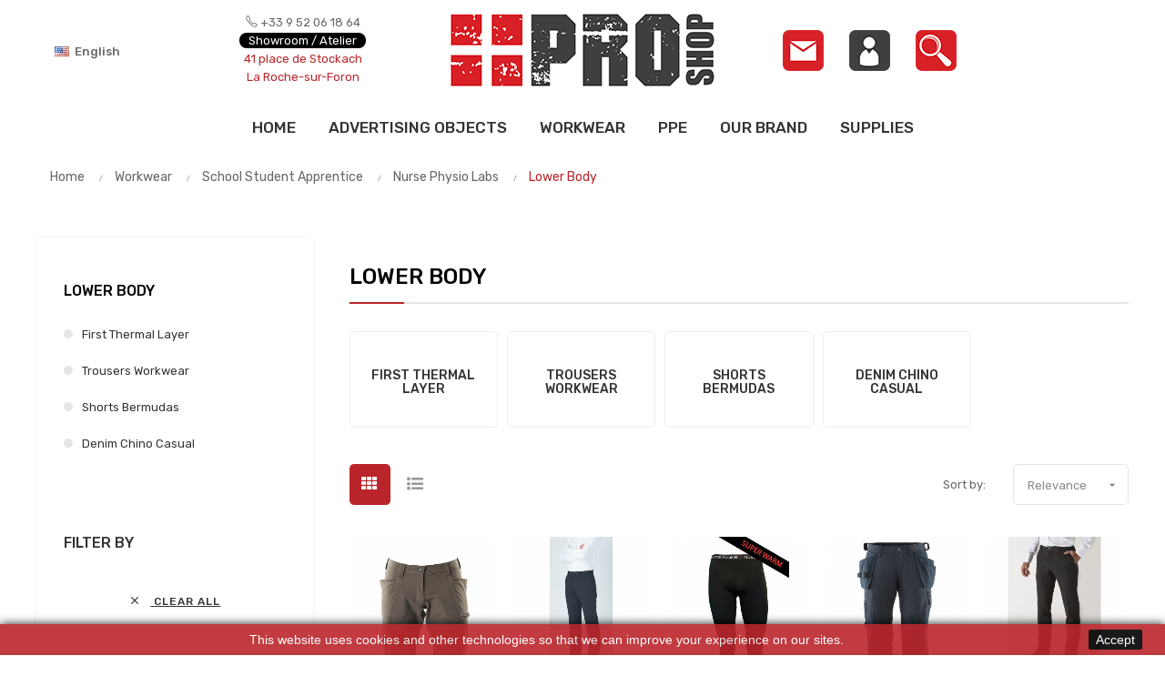

--- FILE ---
content_type: text/html; charset=utf-8
request_url: https://proshopsavoie.com/en/189-lower-body
body_size: 14443
content:
<!doctype html>
<html lang="en"  class="default" >

  <head>
    
      
  <meta charset="utf-8">


  <meta http-equiv="x-ua-compatible" content="ie=edge">



  <title>Lower Body</title>
  <meta name="description" content="">
  <meta name="keywords" content="">
        <link rel="canonical" href="https://proshopsavoie.com/en/189-lower-body">
    
                  <link rel="alternate" href="https://proshopsavoie.com/fr/189-bas" hreflang="fr">
                  <link rel="alternate" href="https://proshopsavoie.com/en/189-lower-body" hreflang="en-us">
        



  <meta name="viewport" content="width=device-width, initial-scale=1">



  <link rel="icon" type="image/vnd.microsoft.icon" href="/img/favicon.ico?1565706150">
  <link rel="shortcut icon" type="image/x-icon" href="/img/favicon.ico?1565706150">


  

    <link rel="stylesheet" href="https://proshopsavoie.com/themes/at_vega_store/assets/css/theme.css" type="text/css" media="all">
  <link rel="stylesheet" href="https://proshopsavoie.com/themes/at_vega_store/modules/leoblog/views/css/leoblog.css" type="text/css" media="all">
  <link rel="stylesheet" href="https://proshopsavoie.com/themes/at_vega_store/modules/leobootstrapmenu/views/css/megamenu.css" type="text/css" media="all">
  <link rel="stylesheet" href="https://proshopsavoie.com/themes/at_vega_store/modules/leobootstrapmenu/views/css/leomenusidebar.css" type="text/css" media="all">
  <link rel="stylesheet" href="https://proshopsavoie.com/themes/at_vega_store/modules/leoslideshow/views/css/typo/typo.css" type="text/css" media="all">
  <link rel="stylesheet" href="https://proshopsavoie.com/themes/at_vega_store/modules/leoslideshow/views/css/iView/iview.css" type="text/css" media="all">
  <link rel="stylesheet" href="https://proshopsavoie.com/themes/at_vega_store/modules/leoslideshow/views/css/iView/skin_4_responsive/style.css" type="text/css" media="all">
  <link rel="stylesheet" href="https://proshopsavoie.com/themes/at_vega_store/modules/leofeature/views/css/front.css" type="text/css" media="all">
  <link rel="stylesheet" href="https://proshopsavoie.com/modules/leoquicklogin/views/css/front.css" type="text/css" media="all">
  <link rel="stylesheet" href="https://proshopsavoie.com/js/jquery/ui/themes/base/minified/jquery-ui.min.css" type="text/css" media="all">
  <link rel="stylesheet" href="https://proshopsavoie.com/js/jquery/ui/themes/base/minified/jquery.ui.theme.min.css" type="text/css" media="all">
  <link rel="stylesheet" href="https://proshopsavoie.com/js/jquery/plugins/fancybox/jquery.fancybox.css" type="text/css" media="all">
  <link rel="stylesheet" href="https://proshopsavoie.com/themes/at_vega_store/modules/ps_legalcompliance/views/css/aeuc_front.css" type="text/css" media="all">
  <link rel="stylesheet" href="https://proshopsavoie.com/modules/blockgrouptop/views/css/blockgrouptop.css" type="text/css" media="all">
  <link rel="stylesheet" href="https://proshopsavoie.com/themes/at_vega_store/modules/leoproductsearch/views/css/leosearch.css" type="text/css" media="all">
  <link rel="stylesheet" href="https://proshopsavoie.com/modules/leoproductsearch/views/css/jquery.autocomplete_productsearch.css" type="text/css" media="all">
  <link rel="stylesheet" href="https://proshopsavoie.com/themes/at_vega_store/assets/css/custom.css" type="text/css" media="all">
  <link rel="stylesheet" href="https://proshopsavoie.com/modules/appagebuilder/views/css/animate.css" type="text/css" media="all">
  <link rel="stylesheet" href="https://proshopsavoie.com/themes/at_vega_store/modules/appagebuilder/views/css/owl.carousel.css" type="text/css" media="all">
  <link rel="stylesheet" href="https://proshopsavoie.com/themes/at_vega_store/modules/appagebuilder/views/css/owl.theme.css" type="text/css" media="all">
  <link rel="stylesheet" href="https://proshopsavoie.com/themes/at_vega_store/modules/appagebuilder/views/css/slick-theme.css" type="text/css" media="all">
  <link rel="stylesheet" href="https://proshopsavoie.com/themes/at_vega_store/modules/appagebuilder/views/css/slick.css" type="text/css" media="all">
  <link rel="stylesheet" href="https://proshopsavoie.com/themes/at_vega_store/modules/appagebuilder/views/css/styles.css" type="text/css" media="all">
  <link rel="stylesheet" href="https://proshopsavoie.com/modules/appagebuilder/views/css/unique.css" type="text/css" media="all">
  <link rel="stylesheet" href="https://proshopsavoie.com/themes/at_vega_store/modules/appagebuilder/views/css/profiles/profile1513763645.css" type="text/css" media="all">



    


  

  <script type="text/javascript">
        var LEO_COOKIE_THEME = "AT_VEGA_STORE_PANEL_CONFIG";
        var add_cart_error = "An error occurred while processing your request. Please try again";
        var ajaxsearch = "1";
        var buttonwishlist_title_add = "Add to Wishlist";
        var buttonwishlist_title_remove = "Remove from WishList";
        var enable_flycart_effect = 1;
        var enable_notification = 0;
        var isLogged = false;
        var leo_push = 0;
        var leo_search_url = "https:\/\/proshopsavoie.com\/en\/module\/leoproductsearch\/productsearch";
        var leo_token = "3207a1874ea209c16d574cc9d73e1b2b";
        var leoproductsearch_static_token = "3207a1874ea209c16d574cc9d73e1b2b";
        var leoproductsearch_token = "489079d64dd25db5d10e0855c5e2073a";
        var lf_is_gen_rtl = false;
        var lps_show_product_img = "";
        var lps_show_product_price = "";
        var lql_ajax_url = "https:\/\/proshopsavoie.com\/en\/module\/leoquicklogin\/leocustomer";
        var lql_is_gen_rtl = false;
        var lql_module_dir = "\/modules\/leoquicklogin\/";
        var lql_myaccount_url = "https:\/\/proshopsavoie.com\/en\/my-account";
        var lql_redirect = "";
        var numpro_display = "100";
        var prestashop = {"cart":{"products":[],"totals":{"total":{"type":"total","label":"Total","amount":0,"value":"\u20ac0.00"},"total_including_tax":{"type":"total","label":"Total (tax incl.)","amount":0,"value":"\u20ac0.00"},"total_excluding_tax":{"type":"total","label":"Total (tax excl.)","amount":0,"value":"\u20ac0.00"}},"subtotals":{"products":{"type":"products","label":"Subtotal","amount":0,"value":"\u20ac0.00"},"discounts":null,"shipping":{"type":"shipping","label":"Shipping","amount":0,"value":"Free"},"tax":{"type":"tax","label":"Included taxes","amount":0,"value":"\u20ac0.00"}},"products_count":0,"summary_string":"0 items","vouchers":{"allowed":0,"added":[]},"discounts":[],"minimalPurchase":0,"minimalPurchaseRequired":""},"currency":{"name":"Euro","iso_code":"EUR","iso_code_num":"978","sign":"\u20ac"},"customer":{"lastname":null,"firstname":null,"email":null,"birthday":null,"newsletter":null,"newsletter_date_add":null,"optin":null,"website":null,"company":null,"siret":null,"ape":null,"is_logged":false,"gender":{"type":null,"name":null},"addresses":[]},"language":{"name":"English (English)","iso_code":"en","locale":"en-US","language_code":"en-us","is_rtl":"0","date_format_lite":"m\/d\/Y","date_format_full":"m\/d\/Y H:i:s","id":2},"page":{"title":"","canonical":"https:\/\/proshopsavoie.com\/en\/189-lower-body","meta":{"title":"Lower Body","description":"","keywords":"","robots":"index"},"page_name":"category","body_classes":{"lang-en":true,"lang-rtl":false,"country-FR":true,"currency-EUR":true,"layout-left-column":true,"page-category":true,"tax-display-enabled":true,"category-id-189":true,"category-Lower Body":true,"category-id-parent-56":true,"category-depth-level-5":true},"admin_notifications":[]},"shop":{"name":"ProShopSavoie","logo":"\/img\/prestashop-logo-1565292315.jpg","stores_icon":"\/img\/logo_stores.png","favicon":"\/img\/favicon.ico"},"urls":{"base_url":"https:\/\/proshopsavoie.com\/","current_url":"https:\/\/proshopsavoie.com\/en\/189-lower-body","shop_domain_url":"https:\/\/proshopsavoie.com","img_ps_url":"https:\/\/proshopsavoie.com\/img\/","img_cat_url":"https:\/\/proshopsavoie.com\/img\/c\/","img_lang_url":"https:\/\/proshopsavoie.com\/img\/l\/","img_prod_url":"https:\/\/proshopsavoie.com\/img\/p\/","img_manu_url":"https:\/\/proshopsavoie.com\/img\/m\/","img_sup_url":"https:\/\/proshopsavoie.com\/img\/su\/","img_ship_url":"https:\/\/proshopsavoie.com\/img\/s\/","img_store_url":"https:\/\/proshopsavoie.com\/img\/st\/","img_col_url":"https:\/\/proshopsavoie.com\/img\/co\/","img_url":"https:\/\/proshopsavoie.com\/themes\/at_vega_store\/assets\/img\/","css_url":"https:\/\/proshopsavoie.com\/themes\/at_vega_store\/assets\/css\/","js_url":"https:\/\/proshopsavoie.com\/themes\/at_vega_store\/assets\/js\/","pic_url":"https:\/\/proshopsavoie.com\/upload\/","pages":{"address":"https:\/\/proshopsavoie.com\/en\/address","addresses":"https:\/\/proshopsavoie.com\/en\/addresses","authentication":"https:\/\/proshopsavoie.com\/en\/login","cart":"https:\/\/proshopsavoie.com\/en\/cart","category":"https:\/\/proshopsavoie.com\/en\/index.php?controller=category","cms":"https:\/\/proshopsavoie.com\/en\/index.php?controller=cms","contact":"https:\/\/proshopsavoie.com\/en\/contact-us","discount":"https:\/\/proshopsavoie.com\/en\/discount","guest_tracking":"https:\/\/proshopsavoie.com\/en\/guest-tracking","history":"https:\/\/proshopsavoie.com\/en\/order-history","identity":"https:\/\/proshopsavoie.com\/en\/identity","index":"https:\/\/proshopsavoie.com\/en\/","my_account":"https:\/\/proshopsavoie.com\/en\/my-account","order_confirmation":"https:\/\/proshopsavoie.com\/en\/order-confirmation","order_detail":"https:\/\/proshopsavoie.com\/en\/index.php?controller=order-detail","order_follow":"https:\/\/proshopsavoie.com\/en\/order-follow","order":"https:\/\/proshopsavoie.com\/en\/order","order_return":"https:\/\/proshopsavoie.com\/en\/index.php?controller=order-return","order_slip":"https:\/\/proshopsavoie.com\/en\/credit-slip","pagenotfound":"https:\/\/proshopsavoie.com\/en\/page-not-found","password":"https:\/\/proshopsavoie.com\/en\/password-recovery","pdf_invoice":"https:\/\/proshopsavoie.com\/en\/index.php?controller=pdf-invoice","pdf_order_return":"https:\/\/proshopsavoie.com\/en\/index.php?controller=pdf-order-return","pdf_order_slip":"https:\/\/proshopsavoie.com\/en\/index.php?controller=pdf-order-slip","prices_drop":"https:\/\/proshopsavoie.com\/en\/prices-drop","product":"https:\/\/proshopsavoie.com\/en\/index.php?controller=product","search":"https:\/\/proshopsavoie.com\/en\/search","sitemap":"https:\/\/proshopsavoie.com\/en\/sitemap","stores":"https:\/\/proshopsavoie.com\/en\/stores","supplier":"https:\/\/proshopsavoie.com\/en\/supplier","register":"https:\/\/proshopsavoie.com\/en\/login?create_account=1","order_login":"https:\/\/proshopsavoie.com\/en\/order?login=1"},"alternative_langs":{"fr":"https:\/\/proshopsavoie.com\/fr\/189-bas","en-us":"https:\/\/proshopsavoie.com\/en\/189-lower-body"},"theme_assets":"\/themes\/at_vega_store\/assets\/","actions":{"logout":"https:\/\/proshopsavoie.com\/en\/?mylogout="},"no_picture_image":{"bySize":{"small_default":{"url":"https:\/\/proshopsavoie.com\/img\/p\/en-default-small_default.jpg","width":109,"height":123},"cart_default":{"url":"https:\/\/proshopsavoie.com\/img\/p\/en-default-cart_default.jpg","width":140,"height":157},"medium_default":{"url":"https:\/\/proshopsavoie.com\/img\/p\/en-default-medium_default.jpg","width":378,"height":425},"home_default":{"url":"https:\/\/proshopsavoie.com\/img\/p\/en-default-home_default.jpg","width":378,"height":425},"large_default":{"url":"https:\/\/proshopsavoie.com\/img\/p\/en-default-large_default.jpg","width":800,"height":900}},"small":{"url":"https:\/\/proshopsavoie.com\/img\/p\/en-default-small_default.jpg","width":109,"height":123},"medium":{"url":"https:\/\/proshopsavoie.com\/img\/p\/en-default-medium_default.jpg","width":378,"height":425},"large":{"url":"https:\/\/proshopsavoie.com\/img\/p\/en-default-large_default.jpg","width":800,"height":900},"legend":""}},"configuration":{"display_taxes_label":true,"is_catalog":true,"show_prices":false,"opt_in":{"partner":false},"quantity_discount":{"type":"discount","label":"Discount"},"voucher_enabled":0,"return_enabled":0},"field_required":[],"breadcrumb":{"links":[{"title":"Home","url":"https:\/\/proshopsavoie.com\/en\/"},{"title":"Workwear","url":"https:\/\/proshopsavoie.com\/en\/15-workwear"},{"title":"School Student Apprentice","url":"https:\/\/proshopsavoie.com\/en\/30-school-student-apprentice"},{"title":"Nurse Physio Labs","url":"https:\/\/proshopsavoie.com\/en\/56-nurse-physio-labs"},{"title":"Lower Body","url":"https:\/\/proshopsavoie.com\/en\/189-lower-body"}],"count":5},"link":{"protocol_link":"https:\/\/","protocol_content":"https:\/\/"},"time":1768823935,"static_token":"3207a1874ea209c16d574cc9d73e1b2b","token":"489079d64dd25db5d10e0855c5e2073a"};
        var show_popup = 1;
        var txt_not_found = "No products found";
        var type_flycart_effect = "fade";
        var wishlist_add = "The product was successfully added to your wishlist";
        var wishlist_cancel_txt = "Cancel";
        var wishlist_confirm_del_txt = "Delete selected item?";
        var wishlist_del_default_txt = "Cannot delete default wishlist";
        var wishlist_email_txt = "Email";
        var wishlist_loggin_required = "You must be logged in to manage your wishlist";
        var wishlist_ok_txt = "Ok";
        var wishlist_quantity_required = "You must enter a quantity";
        var wishlist_remove = "The product was successfully removed from your wishlist";
        var wishlist_reset_txt = "Reset";
        var wishlist_send_txt = "Send";
        var wishlist_send_wishlist_txt = "Send wishlist";
        var wishlist_url = "https:\/\/proshopsavoie.com\/en\/module\/leofeature\/mywishlist";
        var wishlist_viewwishlist = "View your wishlist";
      </script>
<script type="text/javascript">
	var choosefile_text = "Choose file";
	var turnoff_popup_text = "Do not show this popup again";
	
	var size_item_quickview = 82;
	var style_scroll_quickview = 'vertical';
	
	var size_item_page = 113;
	var style_scroll_page = 'horizontal';
	
	var size_item_quickview_attr = 101;	
	var style_scroll_quickview_attr = 'vertical';
	
	var size_item_popup = 160;
	var style_scroll_popup = 'vertical';
</script>


  <!-- @file modules\appagebuilder\views\templates\hook\header -->

<script>
    /**
     * List functions will run when document.ready()
     */
    var ap_list_functions = [];
    /**
     * List functions will run when window.load()
     */
    var ap_list_functions_loaded = [];

    /**
     * List functions will run when document.ready() for theme
     */
    
    var products_list_functions = [];
</script>


<script type='text/javascript'>
    var leoOption = {
        category_qty:1,
        product_list_image:1,
        product_one_img:1,
        productCdown: 1,
        productColor: 0,
        homeWidth: 378,
        homeheight: 425,
	}

    ap_list_functions.push(function(){
        if (typeof $.LeoCustomAjax !== "undefined" && $.isFunction($.LeoCustomAjax)) {
            var leoCustomAjax = new $.LeoCustomAjax();
            leoCustomAjax.processAjax();
        }
    });
</script>
<script type="text/javascript">
	
	var FancyboxI18nClose = "Close";
	var FancyboxI18nNext = "Next";
	var FancyboxI18nPrev = "Previous";
	var current_link = "http://proshopsavoie.com/en/";		
	var currentURL = window.location;
	currentURL = String(currentURL);
	currentURL = currentURL.replace("https://","").replace("http://","").replace("www.","").replace( /#\w*/, "" );
	current_link = current_link.replace("https://","").replace("http://","").replace("www.","");
	var text_warning_select_txt = "Please select One to remove?";
	var text_confirm_remove_txt = "Are you sure to remove footer row?";
	var close_bt_txt = "Close";
	var list_menu = [];
	var list_menu_tmp = {};
	var list_tab = [];
	var isHomeMenu = 0;
	
</script>
<script type="text/javascript">
	(window.gaDevIds=window.gaDevIds||[]).push('d6YPbH');
	(function(i,s,o,g,r,a,m){i['GoogleAnalyticsObject']=r;i[r]=i[r]||function(){
	(i[r].q=i[r].q||[]).push(arguments)},i[r].l=1*new Date();a=s.createElement(o),
	m=s.getElementsByTagName(o)[0];a.async=1;a.src=g;m.parentNode.insertBefore(a,m)
	})(window,document,'script','https://www.google-analytics.com/analytics.js','ga');

            ga('create', 'UA-155983997-1', 'auto');
                        ga('send', 'pageview');
    
    ga('require', 'ec');
</script>





    
  </head>

  <body id="category" class="lang-en country-fr currency-eur layout-left-column page-category tax-display-enabled category-id-189 category-lower-body category-id-parent-56 category-depth-level-5 fullwidth">

    
      
    

    <main id="page">
      
              
      <header id="header">
        <div class="header-container">
          
            
  <div class="header-banner">
          <div class="container">
              <div class="inner"></div>
          </div>
        </div>



  <nav class="header-nav">
    <div class="topnav">
              <div class="inner"></div>
          </div>
    <div class="bottomnav">
              <div class="inner"><!-- @file modules\appagebuilder\views\templates\hook\ApRow -->
    <div        class="row box-top1 hidden-md-down ApRow  has-bg bg-boxed"
	        data-bg=" #ffffff no-repeat"                style="background: #ffffff no-repeat;"        >
                                            <!-- @file modules\appagebuilder\views\templates\hook\ApColumn -->
<div    class="col-xl-2 col-lg-2 col-md-2 col-sm-2 col-xs-2 col-sp-2 col-left ApColumn "
	    >
                    <!-- @file modules\appagebuilder\views\templates\hook\ApModule -->
<div class="language-selector-wrapper dropdown js-dropdown popup-over" id="language-selector-label" style="max-width: 180px;">
  <a class="popup-title" href="javascript:void(0)" data-toggle="dropdown" title="Language" aria-label="Language dropdown">
    <img src="https://proshopsavoie.com/img/l/2.jpg" alt="" width="16" height="11" />
    <!--span class="name"--><!--/span-->
    <span class="current" style="padding-top: 3px; margin-left: -8px;">English</span>
    <!--i class="fa fa-caret-down" aria-hidden="true"></i-->
  </a>
  <ul class="dropdown-menu popup-content link language-selector" aria-labelledby="language-selector-label">
              <li >
          <a href="https://proshopsavoie.com/fr/189-bas" class="dropdown-item" data-iso-code="fr">
	  <img src="https://proshopsavoie.com/img/l/1.jpg" alt="fr" width="16" height="11" />
	  Français
	  </a>
        </li>
              <li  class="current" >
          <a href="https://proshopsavoie.com/en/189-lower-body" class="dropdown-item" data-iso-code="en">
	  <img src="https://proshopsavoie.com/img/l/2.jpg" alt="en" width="16" height="11" />
	  English
	  </a>
        </li>
        </ul>
</div>


    </div><!-- @file modules\appagebuilder\views\templates\hook\ApColumn -->
<div    class="col-xl-2 col-lg-2 col-md-2 col-sm-2 col-xs-2 col-sp-2  ApColumn "
	    >
                    <!-- @file modules\appagebuilder\views\templates\hook\ApGeneral -->
<div     class="block ApRawHtml">
	                    <div style="text-align:center;"><span class="gray"><i class="icon-phone"></i> +33 9 52 06 18 64</span><br><span class="gray gray-bold-text"><a href="https://proshopsavoie.com/en/content/11-showroom-atelier">Showroom / Atelier</a></span><br><span class="gray" style="color: #ba252b;">41 place de Stockach</span><br><span class="gray" style="color: #ba252b;">La Roche-sur-Foron</span><br></div>    	</div>
    </div><!-- @file modules\appagebuilder\views\templates\hook\ApColumn -->
<div    class="col-xl-4 col-lg-4 col-md-4 col-sm-4 col-xs-4 col-sp-4  ApColumn "
	    >
                    <!-- @file modules\appagebuilder\views\templates\hook\ApImage -->
<div id="image-form_8324174243082035" class="block custom-logo img-fluid ApImage">
	
                            <a href="https://proshopsavoie.com" >
                <img src="/themes/at_vega_store/assets/img/modules/appagebuilder/images/logo.png" class=""
                                    title=""
            alt=""
	    style=" width:auto; 
			height:auto" />

                </a>
            	        </div>

    </div><!-- @file modules\appagebuilder\views\templates\hook\ApColumn -->
<div    class="col-xl-4 col-lg-4 col-md-4 col-sm-4 col-xs-4 col-sp-4  ApColumn "
	    >
                    <!-- @file modules\appagebuilder\views\templates\hook\ApModule -->
<!-- Block search module TOP -->
<div id="search_widget" class="search-widget js-dropdown image-home-pdf" data-search-controller-url="//proshopsavoie.com/en/search">
	<a href="https://proshopsavoie.com/en/contact-us">
		<img border="0" alt="" src="https://proshopsavoie.com/resources/email45.png" width="45px" height="auto" style="">
	</a>
	<a href="https://proshopsavoie.com/en/my-account">
		<img border="0" alt="" src="https://proshopsavoie.com/resources/perfil45.png" width="45px" height="auto" style="margin-right: 25px; margin-left: 25px;">
	</a>
	<a href="javascript:void(0)" data-toggle="dropdown" class="popup-title">
		<img border="0" alt="" src="https://proshopsavoie.com/resources/loupa45.png" width="45px" height="auto" style="">
	</a>
	<form method="get" action="//proshopsavoie.com/en/search" class="popup-content dropdown-menu" id="search_form">
		<div class="search-inner">
			<input type="hidden" name="controller" value="search">
			<input type="text" name="s" value="" placeholder="Search" aria-label="Search">
			<button type="submit" id="button-search-header">
				<!--i class="icon-magnifier"></i-->
			</button>
		</div>
	</form>
</div>
<!-- /Block search module TOP -->

    </div>            </div>
    <!-- @file modules\appagebuilder\views\templates\hook\ApRow -->
    <div        class="row box-top1 hidden-lg-up ApRow  has-bg bg-boxed"
	        data-bg=" #ffffff no-repeat"                style="background: #ffffff no-repeat;"        >
                                            <!-- @file modules\appagebuilder\views\templates\hook\ApColumn -->
<div    class="col-xl-12 col-lg-12 col-md-12 col-sm-12 col-xs-12 col-sp-12  ApColumn "
	    >
                    <!-- @file modules\appagebuilder\views\templates\hook\ApImage -->
<div id="image-form_9294862178256968" class="block custom-logo img-fluid ApImage">
	
                            <a href="https://proshopsavoie.com" >
                <img src="/themes/at_vega_store/assets/img/modules/appagebuilder/images/logo.png" class=""
                                    title=""
            alt=""
	    style=" width:auto; 
			height:auto" />

                </a>
            	        </div>

    </div>            </div>
    <!-- @file modules\appagebuilder\views\templates\hook\ApRow -->
    <div        class="row box-top1 hidden-lg-up ApRow  has-bg bg-boxed"
	        data-bg=" no-repeat"                style="background: no-repeat;"        >
                                            <!-- @file modules\appagebuilder\views\templates\hook\ApColumn -->
<div    class="col-xl-3 col-lg-3 col-md-3 col-sm-3 col-xs-3 col-sp-3 col-left ApColumn "
	    >
                    <!-- @file modules\appagebuilder\views\templates\hook\ApModule -->
<div class="language-selector-wrapper dropdown js-dropdown popup-over" id="language-selector-label" style="max-width: 180px;">
  <a class="popup-title" href="javascript:void(0)" data-toggle="dropdown" title="Language" aria-label="Language dropdown">
    <img src="https://proshopsavoie.com/img/l/2.jpg" alt="" width="16" height="11" />
    <!--span class="name"--><!--/span-->
    <span class="current" style="padding-top: 3px; margin-left: -8px;">English</span>
    <!--i class="fa fa-caret-down" aria-hidden="true"></i-->
  </a>
  <ul class="dropdown-menu popup-content link language-selector" aria-labelledby="language-selector-label">
              <li >
          <a href="https://proshopsavoie.com/fr/189-bas" class="dropdown-item" data-iso-code="fr">
	  <img src="https://proshopsavoie.com/img/l/1.jpg" alt="fr" width="16" height="11" />
	  Français
	  </a>
        </li>
              <li  class="current" >
          <a href="https://proshopsavoie.com/en/189-lower-body" class="dropdown-item" data-iso-code="en">
	  <img src="https://proshopsavoie.com/img/l/2.jpg" alt="en" width="16" height="11" />
	  English
	  </a>
        </li>
        </ul>
</div>


    </div><!-- @file modules\appagebuilder\views\templates\hook\ApColumn -->
<div    class="col-xl-6 col-lg-6 col-md-6 col-sm-6 col-xs-6 col-sp-6  ApColumn "
	    >
                    <!-- @file modules\appagebuilder\views\templates\hook\ApGeneral -->
<div     class="block ApRawHtml">
	                    <div style="text-align:center;"><span class="gray"><i class="icon-phone"></i> +33 9 52 06 18 64</span><br><span class="gray gray-bold-text"><a href="https://proshopsavoie.com/en/content/11-showroom-atelier">Showroom / Atelier</a></span><br><span class="gray">41 place de Stockach La Roche-sur-Foron</span><br></div>    	</div>
    </div><!-- @file modules\appagebuilder\views\templates\hook\ApColumn -->
<div    class="col-xl-3 col-lg-2 col-md-2 col-sm-2 col-xs-2 col-sp-2  ApColumn "
	    >
                    
    </div>            </div>
    </div>
          </div>
  </nav>



  <div class="header-top">
          <div class="inner"><!-- @file modules\appagebuilder\views\templates\hook\ApRow -->
    <div        class="row box-top1 hidden-md-down ApRow  has-bg bg-boxed"
	        data-bg=" #ffffff no-repeat"                style="background: #ffffff no-repeat;"        >
                                            <!-- @file modules\appagebuilder\views\templates\hook\ApColumn -->
<div    class="col-xl-12 col-lg-12 col-md-12 col-sm-12 col-xs-12 col-sp-12  ApColumn "
	    >
                    <!-- @file modules\appagebuilder\views\templates\hook\ApSlideShow -->
<div id="memgamenu-form_4803167039042811" class="ApMegamenu">
				<nav data-megamenu-id="4803167039042811" class="leo-megamenu cavas_menu navbar navbar-default enable-canvas " role="navigation">
			<!-- Brand and toggle get grouped for better mobile display -->
			<div class="navbar-header">
				<button type="button" class="navbar-toggler hidden-lg-up" data-toggle="collapse" data-target=".megamenu-off-canvas-4803167039042811">
					<span class="sr-only">Toggle navigation</span>
					&#9776;
					<!--
					<span class="icon-bar"></span>
					<span class="icon-bar"></span>
					<span class="icon-bar"></span>
					-->
				</button>
			</div>
			<!-- Collect the nav links, forms, and other content for toggling -->
						<div class="leo-top-menu collapse navbar-toggleable-md megamenu-off-canvas megamenu-off-canvas-4803167039042811"><ul class="nav navbar-nav megamenu horizontal"><li class="nav-item   " ><a href="https://proshopsavoie.com/en/index.php" target="_self" class="nav-link has-category"><span class="menu-title">home</span></a></li><li class="nav-item   " ><a href="https://proshopsavoie.com/en/14-advertising-objects" target="_self" class="nav-link has-category"><span class="menu-title">ADVERTISING OBJECTS</span></a></li><li class="nav-item   " ><a href="https://proshopsavoie.com/en/15-workwear" target="_self" class="nav-link has-category"><span class="menu-title">WORKWEAR</span></a></li><li class="nav-item   " ><a href="https://proshopsavoie.com/en/16-work-equipment" target="_self" class="nav-link has-category"><span class="menu-title">PPE</span></a></li><li class="nav-item   " ><a href="https://proshopsavoie.com/en/17-our-brand" target="_self" class="nav-link has-category"><span class="menu-title">OUR BRAND</span></a></li><li class="nav-item   " ><a href="https://proshopsavoie.com/en/18-accessories" target="_self" class="nav-link has-category"><span class="menu-title">SUPPLIES</span></a></li></ul></div>
	</nav>
	<script type="text/javascript">
	// <![CDATA[				
			// var type="horizontal";
			// checkActiveLink();
			// checkTarget();
			list_menu_tmp.id = '4803167039042811';
			list_menu_tmp.type = 'horizontal';
	// ]]>
	
									
				// offCanvas();
				// var show_cavas = 1;
				// console.log('testaaa');
				// console.log(show_cavas);
				list_menu_tmp.show_cavas =1;
			
		
				
		list_menu_tmp.list_tab = list_tab;
		list_menu.push(list_menu_tmp);
		list_menu_tmp = {};	
		list_tab = {};
		
	</script>
	</div>

    </div>            </div>
    <!-- @file modules\appagebuilder\views\templates\hook\ApRow -->
    <div        class="row box-top1 hidden-lg-up ApRow  has-bg bg-boxed"
	        data-bg=" #ffffff no-repeat"                style="background: #ffffff no-repeat;"        >
                                            <!-- @file modules\appagebuilder\views\templates\hook\ApColumn -->
<div    class="col-xl-12 col-lg-12 col-md-12 col-sm-12 col-xs-12 col-sp-12 home-buttons-mobile ApColumn "
	    >
                    <!-- @file modules\appagebuilder\views\templates\hook\ApModule -->
<!-- Block search module TOP -->
<div id="search_widget" class="search-widget js-dropdown image-home-pdf" data-search-controller-url="//proshopsavoie.com/en/search">
	<a href="https://proshopsavoie.com/en/contact-us">
		<img border="0" alt="" src="https://proshopsavoie.com/resources/email45.png" width="45px" height="auto" style="">
	</a>
	<a href="https://proshopsavoie.com/en/my-account">
		<img border="0" alt="" src="https://proshopsavoie.com/resources/perfil45.png" width="45px" height="auto" style="margin-right: 25px; margin-left: 25px;">
	</a>
	<a href="javascript:void(0)" data-toggle="dropdown" class="popup-title">
		<img border="0" alt="" src="https://proshopsavoie.com/resources/loupa45.png" width="45px" height="auto" style="">
	</a>
	<form method="get" action="//proshopsavoie.com/en/search" class="popup-content dropdown-menu" id="search_form">
		<div class="search-inner">
			<input type="hidden" name="controller" value="search">
			<input type="text" name="s" value="" placeholder="Search" aria-label="Search">
			<button type="submit" id="button-search-header">
				<!--i class="icon-magnifier"></i-->
			</button>
		</div>
	</form>
</div>
<!-- /Block search module TOP -->

    </div><!-- @file modules\appagebuilder\views\templates\hook\ApColumn -->
<div    class="col-xl-12 col-lg-12 col-md-12 col-sm-12 col-xs-12 col-sp-12  ApColumn "
	    >
                    <!-- @file modules\appagebuilder\views\templates\hook\ApSlideShow -->
<div id="memgamenu-form_5490378977026663" class="ApMegamenu">
				<nav data-megamenu-id="5490378977026663" class="leo-megamenu cavas_menu navbar navbar-default enable-canvas " role="navigation">
			<!-- Brand and toggle get grouped for better mobile display -->
			<div class="navbar-header">
				<button type="button" class="navbar-toggler hidden-lg-up" data-toggle="collapse" data-target=".megamenu-off-canvas-5490378977026663">
					<span class="sr-only">Toggle navigation</span>
					&#9776;
					<!--
					<span class="icon-bar"></span>
					<span class="icon-bar"></span>
					<span class="icon-bar"></span>
					-->
				</button>
			</div>
			<!-- Collect the nav links, forms, and other content for toggling -->
						<div class="leo-top-menu collapse navbar-toggleable-md megamenu-off-canvas megamenu-off-canvas-5490378977026663"><ul class="nav navbar-nav megamenu horizontal"><li class="nav-item   " ><a href="https://proshopsavoie.com/en/index.php" target="_self" class="nav-link has-category"><span class="menu-title">home</span></a></li><li class="nav-item   " ><a href="https://proshopsavoie.com/en/14-advertising-objects" target="_self" class="nav-link has-category"><span class="menu-title">ADVERTISING OBJECTS</span></a></li><li class="nav-item   " ><a href="https://proshopsavoie.com/en/15-workwear" target="_self" class="nav-link has-category"><span class="menu-title">WORKWEAR</span></a></li><li class="nav-item   " ><a href="https://proshopsavoie.com/en/16-work-equipment" target="_self" class="nav-link has-category"><span class="menu-title">PPE</span></a></li><li class="nav-item   " ><a href="https://proshopsavoie.com/en/17-our-brand" target="_self" class="nav-link has-category"><span class="menu-title">OUR BRAND</span></a></li><li class="nav-item   " ><a href="https://proshopsavoie.com/en/18-accessories" target="_self" class="nav-link has-category"><span class="menu-title">SUPPLIES</span></a></li></ul></div>
	</nav>
	<script type="text/javascript">
	// <![CDATA[				
			// var type="horizontal";
			// checkActiveLink();
			// checkTarget();
			list_menu_tmp.id = '5490378977026663';
			list_menu_tmp.type = 'horizontal';
	// ]]>
	
									
				// offCanvas();
				// var show_cavas = 1;
				// console.log('testaaa');
				// console.log(show_cavas);
				list_menu_tmp.show_cavas =1;
			
		
				
		list_menu_tmp.list_tab = list_tab;
		list_menu.push(list_menu_tmp);
		list_menu_tmp = {};	
		list_tab = {};
		
	</script>
	</div>

    </div>            </div>
    </div>
          </div>
  
          
        </div>
      </header>
      
        
<aside id="notifications">
  <div class="container">
    
    
    
      </div>
</aside>
      
      <section id="wrapper">
      

      
        <nav data-depth="5" class="breadcrumb hidden-sm-down">
  <ol itemscope itemtype="http://schema.org/BreadcrumbList">
    
              
          <li itemprop="itemListElement" itemscope itemtype="http://schema.org/ListItem">
            <a itemprop="item" href="https://proshopsavoie.com/en/">
              <span itemprop="name">Home</span>
            </a>
            <meta itemprop="position" content="1">
          </li>
        
              
          <li itemprop="itemListElement" itemscope itemtype="http://schema.org/ListItem">
            <a itemprop="item" href="https://proshopsavoie.com/en/15-workwear">
              <span itemprop="name">Workwear</span>
            </a>
            <meta itemprop="position" content="2">
          </li>
        
              
          <li itemprop="itemListElement" itemscope itemtype="http://schema.org/ListItem">
            <a itemprop="item" href="https://proshopsavoie.com/en/30-school-student-apprentice">
              <span itemprop="name">School Student Apprentice</span>
            </a>
            <meta itemprop="position" content="3">
          </li>
        
              
          <li itemprop="itemListElement" itemscope itemtype="http://schema.org/ListItem">
            <a itemprop="item" href="https://proshopsavoie.com/en/56-nurse-physio-labs">
              <span itemprop="name">Nurse Physio Labs</span>
            </a>
            <meta itemprop="position" content="4">
          </li>
        
              
          <li itemprop="itemListElement" itemscope itemtype="http://schema.org/ListItem">
            <a itemprop="item" href="https://proshopsavoie.com/en/189-lower-body">
              <span itemprop="name">Lower Body</span>
            </a>
            <meta itemprop="position" content="5">
          </li>
        
          
  </ol>
</nav>
      
      
                <div class="row">
            
              <div id="left-column" class="sidebar col-xs-12 col-sm-12 col-md-4 col-lg-3">
                                  

<div class="block-categories block block-highlighted hidden-sm-down">
  <h4 class="title_block"><a href="https://proshopsavoie.com/en/189-lower-body">Lower Body</a></h4>
  <div class="block_content">
    <ul class="category-top-menu">
      <li>
  <ul class="category-sub-menu"><li data-depth="0"><a href="https://proshopsavoie.com/en/622-first-thermal-layer">First Thermal Layer</a></li><li data-depth="0"><a href="https://proshopsavoie.com/en/623-trousers-workwear">Trousers Workwear</a></li><li data-depth="0"><a href="https://proshopsavoie.com/en/625-shorts-bermudas">Shorts Bermudas</a></li><li data-depth="0"><a href="https://proshopsavoie.com/en/626-denim-chino-casual">Denim Chino Casual</a></li></ul></li>
    </ul>
  </div>
</div>
<div id="search_filters_wrapper" class="hidden-sm-down">
  <div id="search_filter_controls" class="hidden-md-up">
      <span id="_mobile_search_filters_clear_all"></span>
      <button class="btn btn-secondary ok">
        <i class="material-icons rtl-no-flip">&#xE876;</i>
        OK
      </button>
  </div>
    <div id="search_filters" class="block">

    
      <p class="text-uppercase h6 hidden-sm-down title_block">Filter By</p>
    

    
      <div id="_desktop_search_filters_clear_all" class="hidden-sm-down clear-all-wrapper text-xs-center">
        <button data-search-url="https://proshopsavoie.com/en/189-lower-body" class="btn btn-tertiary js-search-filters-clear-all">
          <i class="material-icons">&#xE14C;</i>
          Clear all
        </button>
      </div>
    
    <div class="block_content">
        </div>
  </div>

</div>

                              </div>
            

            
  <div id="content-wrapper" class="left-column col-xs-12 col-sm-12 col-md-8 col-lg-9">
    
    
  <section id="main">

    
  <div id="js-product-list-header">
            <div class="block-category card card-block">
            <h1 class="h1">Lower Body</h1>
                                </div>
    </div>
      <div id="subcategories">
      <div class="row">
                  <div class="subcategory-block col-xl-4 col-lg-4 col-md-6 col-sm-6 col-xs-6 col-sp-12">
            <div class="subcategory-image">
              <a href="https://proshopsavoie.com/en/622-first-thermal-layer" title="First Thermal Layer" class="img">
                <img class="img-fluid" src="https://proshopsavoie.com/c/en-default-small_default/first-thermal-layer.jpg" alt="First Thermal Layer"/>
              </a>
            </div>
            <div class="subcategory-meta">
              <h3><a class="subcategory-name" href="https://proshopsavoie.com/en/622-first-thermal-layer">First Thermal Layer</a></h3> 
              <div class="subcategory-description"></div>   
            </div>
          </div>
                  <div class="subcategory-block col-xl-4 col-lg-4 col-md-6 col-sm-6 col-xs-6 col-sp-12">
            <div class="subcategory-image">
              <a href="https://proshopsavoie.com/en/623-trousers-workwear" title="Trousers Workwear" class="img">
                <img class="img-fluid" src="https://proshopsavoie.com/c/en-default-small_default/trousers-workwear.jpg" alt="Trousers Workwear"/>
              </a>
            </div>
            <div class="subcategory-meta">
              <h3><a class="subcategory-name" href="https://proshopsavoie.com/en/623-trousers-workwear">Trousers Workwear</a></h3> 
              <div class="subcategory-description"></div>   
            </div>
          </div>
                  <div class="subcategory-block col-xl-4 col-lg-4 col-md-6 col-sm-6 col-xs-6 col-sp-12">
            <div class="subcategory-image">
              <a href="https://proshopsavoie.com/en/625-shorts-bermudas" title="Shorts Bermudas" class="img">
                <img class="img-fluid" src="https://proshopsavoie.com/c/en-default-small_default/shorts-bermudas.jpg" alt="Shorts Bermudas"/>
              </a>
            </div>
            <div class="subcategory-meta">
              <h3><a class="subcategory-name" href="https://proshopsavoie.com/en/625-shorts-bermudas">Shorts Bermudas</a></h3> 
              <div class="subcategory-description"></div>   
            </div>
          </div>
                  <div class="subcategory-block col-xl-4 col-lg-4 col-md-6 col-sm-6 col-xs-6 col-sp-12">
            <div class="subcategory-image">
              <a href="https://proshopsavoie.com/en/626-denim-chino-casual" title="Denim Chino Casual" class="img">
                <img class="img-fluid" src="https://proshopsavoie.com/c/en-default-small_default/denim-chino-casual.jpg" alt="Denim Chino Casual"/>
              </a>
            </div>
            <div class="subcategory-meta">
              <h3><a class="subcategory-name" href="https://proshopsavoie.com/en/626-denim-chino-casual">Denim Chino Casual</a></h3> 
              <div class="subcategory-description"></div>   
            </div>
          </div>
              </div>
    </div>
  

    <section id="products">
      
        <div id="">
          
            
<div id="js-product-list-top" class="products-selection">
  <div class="row">
    <div class="col-lg-6 col-md-3 hidden-sm-down total-products">     
      
        <div class="display">
          <div id="grid" class="leo_grid selected"><a rel="nofollow" href="#" title="Grid"><i class="fa fa-th"></i></a></div>
          <div id="list" class="leo_list "><a rel="nofollow" href="#" title="List"><i class="fa fa-list-ul"></i></a></div>
        </div>
      
            	<p>There are 62 products.</p>
          </div>
    <div class="col-lg-6 col-md-9">
      <div class="row sort-by-row">
        
          <span class="col-sm-3 col-md-3 hidden-sm-down sort-by">Sort by:</span>
<div class="col-sm-9 col-xs-8 col-sp-12  col-md-9 products-sort-order dropdown">
  <button
    class="btn-unstyle select-title"
    rel="nofollow"
    data-toggle="dropdown"
    aria-haspopup="true"
    aria-expanded="false">
    Relevance    <i class="material-icons float-xs-right">&#xE5C5;</i>
  </button>
  <div class="dropdown-menu">
          <a
        rel="nofollow"
        href="https://proshopsavoie.com/en/189-lower-body?order=product.position.asc"
        class="select-list current js-search-link"
      >
        Relevance
      </a>
          <a
        rel="nofollow"
        href="https://proshopsavoie.com/en/189-lower-body?order=product.name.asc"
        class="select-list js-search-link"
      >
        Name, A to Z
      </a>
          <a
        rel="nofollow"
        href="https://proshopsavoie.com/en/189-lower-body?order=product.name.desc"
        class="select-list js-search-link"
      >
        Name, Z to A
      </a>
      </div>
</div>
        

                  <div class="col-sm-4 col-xs-4 col-sp-12 hidden-md-up filter-button">
            <button id="search_filter_toggler" class="btn btn-outline">
              Filter
            </button>
          </div>
              </div>
    </div>
    <div class="col-sm-12 hidden-md-up text-sm-center showing">
      Showing 1-15 of 62 item(s)
    </div>
  </div>
</div>
          
        </div>

        
          <div id="" class="hidden-sm-down">
            <section id="js-active-search-filters" class="hide">
  
    <h1 class="h6 hidden-xs-up">Active filters</h1>
  

  </section>

          </div>
        

        <div id="">
          
            <div id="js-product-list">
  <div class="products">  
        

    
                           


<!-- Products list -->


<div  class="product_list grid  plist-dsimple ">
    <div class="row">
                    
            
            
                                       
            <div class="ajax_block_product col-sp-12 col-xs-6 col-sm-6 col-md-4 col-lg-3 col-xl-2-4
                 first-in-line                                 first-item-of-tablet-line                 first-item-of-mobile-line                                ">
                
                                                                                                <article class="product-miniature js-product-miniature" data-id-product="59" data-id-product-attribute="0" itemscope itemtype="http://schema.org/Product">
  <div class="thumbnail-container">
    <div class="product-image">


    	<a href="https://proshopsavoie.com/en/shorts-skirts-bermudas/59-shorts-ladies-fit-diamond-.html" class="thumbnail product-thumbnail">
	  <img
		class="img-fluid"
		src = "https://proshopsavoie.com/338-home_default/shorts-ladies-fit-diamond-.jpg"
		alt = ""
		data-full-size-image-url = "https://proshopsavoie.com/338-large_default/shorts-ladies-fit-diamond-.jpg"
	  >
	  		<span class="product-additional" data-idproduct="59"></span>
	  	</a>
      



<!-- @file modules\appagebuilder\views\templates\front\products\file_tpl -->

<ul class="product-flags">
  </ul>

<div class="pro3-btn">
<!-- @file modules\appagebuilder\views\templates\front\products\file_tpl -->
<div class="quickview no-variants hidden-sm-down">
<a
  href="#"
  class="quick-view"
  data-link-action="quickview"
>
	<span class="leo-quickview-bt-loading cssload-speeding-wheel"></span>
	<span class="leo-quickview-bt-content">
		<i class="material-icons search">&#xE8B6;</i>
		<span>Quick view</span>
	</span>
</a>
</div>

<!-- @file modules\appagebuilder\views\templates\front\products\file_tpl -->


<!-- @file modules\appagebuilder\views\templates\front\products\file_tpl -->
<div class="wishlist">
			<a class="leo-wishlist-button btn-product btn-primary btn" href="javascript:void(0)" data-id-wishlist="" data-id-product="59" data-id-product-attribute="0" title="Add to Wishlist">
			<span class="leo-wishlist-bt-loading cssload-speeding-wheel"></span>
			<span class="leo-wishlist-bt-content">
				<i class="icon-btn-product icon-wishlist material-icons">&#xE87D;</i>
				<span class="name-btn-product">Add to Wishlist</span>
			</span>
		</a>
	</div>

<!-- @file modules\appagebuilder\views\templates\front\products\file_tpl -->

</div></div>
    <div class="product-meta">
<!-- @file modules\appagebuilder\views\templates\front\products\file_tpl -->

  <h3 class="h3 product-title" itemprop="name"><a href="https://proshopsavoie.com/en/shorts-skirts-bermudas/59-shorts-ladies-fit-diamond-.html">Shorts Ladies fit DIAMOND</a></h3>


<!-- @file modules\appagebuilder\views\templates\front\products\file_tpl -->


<!-- @file modules\appagebuilder\views\templates\front\products\file_tpl -->

  


  <div class="product-description-short" itemprop="description">Shorts Ladies fit DIAMOND MASCOT® ACCELERATE from C34 to C56</div>
</div>
  </div>
</article>

                                                            
            </div>
                    
            
            
                                       
            <div class="ajax_block_product col-sp-12 col-xs-6 col-sm-6 col-md-4 col-lg-3 col-xl-2-4
                                                                 last-item-of-mobile-line
                                                ">
                
                                                                                                <article class="product-miniature js-product-miniature" data-id-product="440" data-id-product-attribute="0" itemscope itemtype="http://schema.org/Product">
  <div class="thumbnail-container">
    <div class="product-image">


    	<a href="https://proshopsavoie.com/en/trousers-workwear/440-archet-cooking-pants.html" class="thumbnail product-thumbnail">
	  <img
		class="img-fluid"
		src = "https://proshopsavoie.com/2123-home_default/archet-cooking-pants.jpg"
		alt = ""
		data-full-size-image-url = "https://proshopsavoie.com/2123-large_default/archet-cooking-pants.jpg"
	  >
	  		<span class="product-additional" data-idproduct="440"></span>
	  	</a>
      



<!-- @file modules\appagebuilder\views\templates\front\products\file_tpl -->

<ul class="product-flags">
  </ul>

<div class="pro3-btn">
<!-- @file modules\appagebuilder\views\templates\front\products\file_tpl -->
<div class="quickview no-variants hidden-sm-down">
<a
  href="#"
  class="quick-view"
  data-link-action="quickview"
>
	<span class="leo-quickview-bt-loading cssload-speeding-wheel"></span>
	<span class="leo-quickview-bt-content">
		<i class="material-icons search">&#xE8B6;</i>
		<span>Quick view</span>
	</span>
</a>
</div>

<!-- @file modules\appagebuilder\views\templates\front\products\file_tpl -->


<!-- @file modules\appagebuilder\views\templates\front\products\file_tpl -->
<div class="wishlist">
			<a class="leo-wishlist-button btn-product btn-primary btn" href="javascript:void(0)" data-id-wishlist="" data-id-product="440" data-id-product-attribute="0" title="Add to Wishlist">
			<span class="leo-wishlist-bt-loading cssload-speeding-wheel"></span>
			<span class="leo-wishlist-bt-content">
				<i class="icon-btn-product icon-wishlist material-icons">&#xE87D;</i>
				<span class="name-btn-product">Add to Wishlist</span>
			</span>
		</a>
	</div>

<!-- @file modules\appagebuilder\views\templates\front\products\file_tpl -->

</div></div>
    <div class="product-meta">
<!-- @file modules\appagebuilder\views\templates\front\products\file_tpl -->

  <h3 class="h3 product-title" itemprop="name"><a href="https://proshopsavoie.com/en/trousers-workwear/440-archet-cooking-pants.html">ANDALOU Service Pants Robur</a></h3>


<!-- @file modules\appagebuilder\views\templates\front\products\file_tpl -->


<!-- @file modules\appagebuilder\views\templates\front\products\file_tpl -->

  


  <div class="product-description-short" itemprop="description">ANDALOU Service Pants - From T36 to T64</div>
</div>
  </div>
</article>

                                                            
            </div>
                    
            
            
                                       
            <div class="ajax_block_product col-sp-12 col-xs-6 col-sm-6 col-md-4 col-lg-3 col-xl-2-4
                                                 last-item-of-tablet-line
                                 first-item-of-mobile-line                                ">
                
                                                                                                <article class="product-miniature js-product-miniature" data-id-product="481" data-id-product-attribute="0" itemscope itemtype="http://schema.org/Product">
  <div class="thumbnail-container">
    <div class="product-image">


    	<a href="https://proshopsavoie.com/en/first-thermal-layer/481-winter-jacket-stretch.html" class="thumbnail product-thumbnail">
	  <img
		class="img-fluid"
		src = "https://proshopsavoie.com/2350-home_default/winter-jacket-stretch.jpg"
		alt = ""
		data-full-size-image-url = "https://proshopsavoie.com/2350-large_default/winter-jacket-stretch.jpg"
	  >
	  		<span class="product-additional" data-idproduct="481"></span>
	  	</a>
      



<!-- @file modules\appagebuilder\views\templates\front\products\file_tpl -->

<ul class="product-flags">
  </ul>

<div class="pro3-btn">
<!-- @file modules\appagebuilder\views\templates\front\products\file_tpl -->
<div class="quickview no-variants hidden-sm-down">
<a
  href="#"
  class="quick-view"
  data-link-action="quickview"
>
	<span class="leo-quickview-bt-loading cssload-speeding-wheel"></span>
	<span class="leo-quickview-bt-content">
		<i class="material-icons search">&#xE8B6;</i>
		<span>Quick view</span>
	</span>
</a>
</div>

<!-- @file modules\appagebuilder\views\templates\front\products\file_tpl -->


<!-- @file modules\appagebuilder\views\templates\front\products\file_tpl -->
<div class="wishlist">
			<a class="leo-wishlist-button btn-product btn-primary btn" href="javascript:void(0)" data-id-wishlist="" data-id-product="481" data-id-product-attribute="0" title="Add to Wishlist">
			<span class="leo-wishlist-bt-loading cssload-speeding-wheel"></span>
			<span class="leo-wishlist-bt-content">
				<i class="icon-btn-product icon-wishlist material-icons">&#xE87D;</i>
				<span class="name-btn-product">Add to Wishlist</span>
			</span>
		</a>
	</div>

<!-- @file modules\appagebuilder\views\templates\front\products\file_tpl -->

</div></div>
    <div class="product-meta">
<!-- @file modules\appagebuilder\views\templates\front\products\file_tpl -->

  <h3 class="h3 product-title" itemprop="name"><a href="https://proshopsavoie.com/en/first-thermal-layer/481-winter-jacket-stretch.html">DOLENT H LEGGING 3/4 Natural Peak</a></h3>


<!-- @file modules\appagebuilder\views\templates\front\products\file_tpl -->


<!-- @file modules\appagebuilder\views\templates\front\products\file_tpl -->

  


  <div class="product-description-short" itemprop="description">Dolent H, Men's Legging 3/4 from Natural Peak
Conditions: Winter sports / Running / Hiking / Trekking / Running / Yoga / Relaxation ...
Uses: All...</div>
</div>
  </div>
</article>

                                                            
            </div>
                    
            
            
                                       
            <div class="ajax_block_product col-sp-12 col-xs-6 col-sm-6 col-md-4 col-lg-3 col-xl-2-4
                                                 first-item-of-tablet-line                 last-item-of-mobile-line
                                                ">
                
                                                                                                <article class="product-miniature js-product-miniature" data-id-product="65" data-id-product-attribute="0" itemscope itemtype="http://schema.org/Product">
  <div class="thumbnail-container">
    <div class="product-image">


    	<a href="https://proshopsavoie.com/en/shorts-bermudas/65--length-trousers-with-kneepad-pockets-and-holster-pockets.html" class="thumbnail product-thumbnail">
	  <img
		class="img-fluid"
		src = "https://proshopsavoie.com/361-home_default/-length-trousers-with-kneepad-pockets-and-holster-pockets.jpg"
		alt = ""
		data-full-size-image-url = "https://proshopsavoie.com/361-large_default/-length-trousers-with-kneepad-pockets-and-holster-pockets.jpg"
	  >
	  		<span class="product-additional" data-idproduct="65"></span>
	  	</a>
      



<!-- @file modules\appagebuilder\views\templates\front\products\file_tpl -->

<ul class="product-flags">
  </ul>

<div class="pro3-btn">
<!-- @file modules\appagebuilder\views\templates\front\products\file_tpl -->
<div class="quickview no-variants hidden-sm-down">
<a
  href="#"
  class="quick-view"
  data-link-action="quickview"
>
	<span class="leo-quickview-bt-loading cssload-speeding-wheel"></span>
	<span class="leo-quickview-bt-content">
		<i class="material-icons search">&#xE8B6;</i>
		<span>Quick view</span>
	</span>
</a>
</div>

<!-- @file modules\appagebuilder\views\templates\front\products\file_tpl -->


<!-- @file modules\appagebuilder\views\templates\front\products\file_tpl -->
<div class="wishlist">
			<a class="leo-wishlist-button btn-product btn-primary btn" href="javascript:void(0)" data-id-wishlist="" data-id-product="65" data-id-product-attribute="0" title="Add to Wishlist">
			<span class="leo-wishlist-bt-loading cssload-speeding-wheel"></span>
			<span class="leo-wishlist-bt-content">
				<i class="icon-btn-product icon-wishlist material-icons">&#xE87D;</i>
				<span class="name-btn-product">Add to Wishlist</span>
			</span>
		</a>
	</div>

<!-- @file modules\appagebuilder\views\templates\front\products\file_tpl -->

</div></div>
    <div class="product-meta">
<!-- @file modules\appagebuilder\views\templates\front\products\file_tpl -->

  <h3 class="h3 product-title" itemprop="name"><a href="https://proshopsavoie.com/en/shorts-bermudas/65--length-trousers-with-kneepad-pockets-and-holster-pockets.html">¾ Length Trousers with kneepad pockets and holster pockets</a></h3>


<!-- @file modules\appagebuilder\views\templates\front\products\file_tpl -->


<!-- @file modules\appagebuilder\views\templates\front\products\file_tpl -->

  


  <div class="product-description-short" itemprop="description">¾ Length Trousers with kneepad pockets and holster pockets MASCOT® ACCELERATE from C44 to C66</div>
</div>
  </div>
</article>

                                                            
            </div>
                    
            
            
                                       
            <div class="ajax_block_product col-sp-12 col-xs-6 col-sm-6 col-md-4 col-lg-3 col-xl-2-4
                 last-in-line
                                                                 first-item-of-mobile-line                                ">
                
                                                                                                <article class="product-miniature js-product-miniature" data-id-product="441" data-id-product-attribute="0" itemscope itemtype="http://schema.org/Product">
  <div class="thumbnail-container">
    <div class="product-image">


    	<a href="https://proshopsavoie.com/en/trousers-workwear/441-archet-cooking-pants.html" class="thumbnail product-thumbnail">
	  <img
		class="img-fluid"
		src = "https://proshopsavoie.com/2135-home_default/archet-cooking-pants.jpg"
		alt = ""
		data-full-size-image-url = "https://proshopsavoie.com/2135-large_default/archet-cooking-pants.jpg"
	  >
	  		<span class="product-additional" data-idproduct="441"></span>
	  	</a>
      



<!-- @file modules\appagebuilder\views\templates\front\products\file_tpl -->

<ul class="product-flags">
  </ul>

<div class="pro3-btn">
<!-- @file modules\appagebuilder\views\templates\front\products\file_tpl -->
<div class="quickview no-variants hidden-sm-down">
<a
  href="#"
  class="quick-view"
  data-link-action="quickview"
>
	<span class="leo-quickview-bt-loading cssload-speeding-wheel"></span>
	<span class="leo-quickview-bt-content">
		<i class="material-icons search">&#xE8B6;</i>
		<span>Quick view</span>
	</span>
</a>
</div>

<!-- @file modules\appagebuilder\views\templates\front\products\file_tpl -->


<!-- @file modules\appagebuilder\views\templates\front\products\file_tpl -->
<div class="wishlist">
			<a class="leo-wishlist-button btn-product btn-primary btn" href="javascript:void(0)" data-id-wishlist="" data-id-product="441" data-id-product-attribute="0" title="Add to Wishlist">
			<span class="leo-wishlist-bt-loading cssload-speeding-wheel"></span>
			<span class="leo-wishlist-bt-content">
				<i class="icon-btn-product icon-wishlist material-icons">&#xE87D;</i>
				<span class="name-btn-product">Add to Wishlist</span>
			</span>
		</a>
	</div>

<!-- @file modules\appagebuilder\views\templates\front\products\file_tpl -->

</div></div>
    <div class="product-meta">
<!-- @file modules\appagebuilder\views\templates\front\products\file_tpl -->

  <h3 class="h3 product-title" itemprop="name"><a href="https://proshopsavoie.com/en/trousers-workwear/441-archet-cooking-pants.html">UTTI Service Pants Robur</a></h3>


<!-- @file modules\appagebuilder\views\templates\front\products\file_tpl -->


<!-- @file modules\appagebuilder\views\templates\front\products\file_tpl -->

  


  <div class="product-description-short" itemprop="description">UTTI Service Pants - From T36 to T50</div>
</div>
  </div>
</article>

                                                            
            </div>
                    
            
            
                                       
            <div class="ajax_block_product col-sp-12 col-xs-6 col-sm-6 col-md-4 col-lg-3 col-xl-2-4
                 first-in-line                                 last-item-of-tablet-line
                                 last-item-of-mobile-line
                                                ">
                
                                                                                                <article class="product-miniature js-product-miniature" data-id-product="482" data-id-product-attribute="0" itemscope itemtype="http://schema.org/Product">
  <div class="thumbnail-container">
    <div class="product-image">


    	<a href="https://proshopsavoie.com/en/first-thermal-layer/482-winter-jacket-stretch.html" class="thumbnail product-thumbnail">
	  <img
		class="img-fluid"
		src = "https://proshopsavoie.com/2352-home_default/winter-jacket-stretch.jpg"
		alt = ""
		data-full-size-image-url = "https://proshopsavoie.com/2352-large_default/winter-jacket-stretch.jpg"
	  >
	  		<span class="product-additional" data-idproduct="482"></span>
	  	</a>
      



<!-- @file modules\appagebuilder\views\templates\front\products\file_tpl -->

<ul class="product-flags">
  </ul>

<div class="pro3-btn">
<!-- @file modules\appagebuilder\views\templates\front\products\file_tpl -->
<div class="quickview no-variants hidden-sm-down">
<a
  href="#"
  class="quick-view"
  data-link-action="quickview"
>
	<span class="leo-quickview-bt-loading cssload-speeding-wheel"></span>
	<span class="leo-quickview-bt-content">
		<i class="material-icons search">&#xE8B6;</i>
		<span>Quick view</span>
	</span>
</a>
</div>

<!-- @file modules\appagebuilder\views\templates\front\products\file_tpl -->


<!-- @file modules\appagebuilder\views\templates\front\products\file_tpl -->
<div class="wishlist">
			<a class="leo-wishlist-button btn-product btn-primary btn" href="javascript:void(0)" data-id-wishlist="" data-id-product="482" data-id-product-attribute="0" title="Add to Wishlist">
			<span class="leo-wishlist-bt-loading cssload-speeding-wheel"></span>
			<span class="leo-wishlist-bt-content">
				<i class="icon-btn-product icon-wishlist material-icons">&#xE87D;</i>
				<span class="name-btn-product">Add to Wishlist</span>
			</span>
		</a>
	</div>

<!-- @file modules\appagebuilder\views\templates\front\products\file_tpl -->

</div></div>
    <div class="product-meta">
<!-- @file modules\appagebuilder\views\templates\front\products\file_tpl -->

  <h3 class="h3 product-title" itemprop="name"><a href="https://proshopsavoie.com/en/first-thermal-layer/482-winter-jacket-stretch.html">LE SIRE LEGGING 3/4 Natural Peak</a></h3>


<!-- @file modules\appagebuilder\views\templates\front\products\file_tpl -->


<!-- @file modules\appagebuilder\views\templates\front\products\file_tpl -->

  


  <div class="product-description-short" itemprop="description">Men's Leggings Le SIRE by Natural Peak
offers you exceptional comfort and perfect thermal insulation and good humidity transfer to support you in...</div>
</div>
  </div>
</article>

                                                            
            </div>
                    
            
            
                                       
            <div class="ajax_block_product col-sp-12 col-xs-6 col-sm-6 col-md-4 col-lg-3 col-xl-2-4
                                                 first-item-of-tablet-line                 first-item-of-mobile-line                                ">
                
                                                                                                <article class="product-miniature js-product-miniature" data-id-product="250" data-id-product-attribute="0" itemscope itemtype="http://schema.org/Product">
  <div class="thumbnail-container">
    <div class="product-image">


    	<a href="https://proshopsavoie.com/en/shorts-bermudas/250--length-trousers-with-kneepad-pockets-and-holster-pockets.html" class="thumbnail product-thumbnail">
	  <img
		class="img-fluid"
		src = "https://proshopsavoie.com/959-home_default/-length-trousers-with-kneepad-pockets-and-holster-pockets.jpg"
		alt = ""
		data-full-size-image-url = "https://proshopsavoie.com/959-large_default/-length-trousers-with-kneepad-pockets-and-holster-pockets.jpg"
	  >
	  		<span class="product-additional" data-idproduct="250"></span>
	  	</a>
      



<!-- @file modules\appagebuilder\views\templates\front\products\file_tpl -->

<ul class="product-flags">
  </ul>

<div class="pro3-btn">
<!-- @file modules\appagebuilder\views\templates\front\products\file_tpl -->
<div class="quickview no-variants hidden-sm-down">
<a
  href="#"
  class="quick-view"
  data-link-action="quickview"
>
	<span class="leo-quickview-bt-loading cssload-speeding-wheel"></span>
	<span class="leo-quickview-bt-content">
		<i class="material-icons search">&#xE8B6;</i>
		<span>Quick view</span>
	</span>
</a>
</div>

<!-- @file modules\appagebuilder\views\templates\front\products\file_tpl -->


<!-- @file modules\appagebuilder\views\templates\front\products\file_tpl -->
<div class="wishlist">
			<a class="leo-wishlist-button btn-product btn-primary btn" href="javascript:void(0)" data-id-wishlist="" data-id-product="250" data-id-product-attribute="0" title="Add to Wishlist">
			<span class="leo-wishlist-bt-loading cssload-speeding-wheel"></span>
			<span class="leo-wishlist-bt-content">
				<i class="icon-btn-product icon-wishlist material-icons">&#xE87D;</i>
				<span class="name-btn-product">Add to Wishlist</span>
			</span>
		</a>
	</div>

<!-- @file modules\appagebuilder\views\templates\front\products\file_tpl -->

</div></div>
    <div class="product-meta">
<!-- @file modules\appagebuilder\views\templates\front\products\file_tpl -->

  <h3 class="h3 product-title" itemprop="name"><a href="https://proshopsavoie.com/en/shorts-bermudas/250--length-trousers-with-kneepad-pockets-and-holster-pockets.html">Short CHARLESTON</a></h3>


<!-- @file modules\appagebuilder\views\templates\front\products\file_tpl -->


<!-- @file modules\appagebuilder\views\templates\front\products\file_tpl -->

  


  <div class="product-description-short" itemprop="description">Short CHARLESTON | MASCOT® INDUSTRY</div>
</div>
  </div>
</article>

                                                            
            </div>
                    
            
            
                                       
            <div class="ajax_block_product col-sp-12 col-xs-6 col-sm-6 col-md-4 col-lg-3 col-xl-2-4
                                                                 last-item-of-mobile-line
                                                ">
                
                                                                                                <article class="product-miniature js-product-miniature" data-id-product="442" data-id-product-attribute="0" itemscope itemtype="http://schema.org/Product">
  <div class="thumbnail-container">
    <div class="product-image">


    	<a href="https://proshopsavoie.com/en/trousers-workwear/442-archet-cooking-pants.html" class="thumbnail product-thumbnail">
	  <img
		class="img-fluid"
		src = "https://proshopsavoie.com/2132-home_default/archet-cooking-pants.jpg"
		alt = ""
		data-full-size-image-url = "https://proshopsavoie.com/2132-large_default/archet-cooking-pants.jpg"
	  >
	  		<span class="product-additional" data-idproduct="442"></span>
	  	</a>
      



<!-- @file modules\appagebuilder\views\templates\front\products\file_tpl -->

<ul class="product-flags">
  </ul>

<div class="pro3-btn">
<!-- @file modules\appagebuilder\views\templates\front\products\file_tpl -->
<div class="quickview no-variants hidden-sm-down">
<a
  href="#"
  class="quick-view"
  data-link-action="quickview"
>
	<span class="leo-quickview-bt-loading cssload-speeding-wheel"></span>
	<span class="leo-quickview-bt-content">
		<i class="material-icons search">&#xE8B6;</i>
		<span>Quick view</span>
	</span>
</a>
</div>

<!-- @file modules\appagebuilder\views\templates\front\products\file_tpl -->


<!-- @file modules\appagebuilder\views\templates\front\products\file_tpl -->
<div class="wishlist">
			<a class="leo-wishlist-button btn-product btn-primary btn" href="javascript:void(0)" data-id-wishlist="" data-id-product="442" data-id-product-attribute="0" title="Add to Wishlist">
			<span class="leo-wishlist-bt-loading cssload-speeding-wheel"></span>
			<span class="leo-wishlist-bt-content">
				<i class="icon-btn-product icon-wishlist material-icons">&#xE87D;</i>
				<span class="name-btn-product">Add to Wishlist</span>
			</span>
		</a>
	</div>

<!-- @file modules\appagebuilder\views\templates\front\products\file_tpl -->

</div></div>
    <div class="product-meta">
<!-- @file modules\appagebuilder\views\templates\front\products\file_tpl -->

  <h3 class="h3 product-title" itemprop="name"><a href="https://proshopsavoie.com/en/trousers-workwear/442-archet-cooking-pants.html">UXO Service Pants Robur</a></h3>


<!-- @file modules\appagebuilder\views\templates\front\products\file_tpl -->


<!-- @file modules\appagebuilder\views\templates\front\products\file_tpl -->

  


  <div class="product-description-short" itemprop="description">UXO Service Pants - From T36 to T60</div>
</div>
  </div>
</article>

                                                            
            </div>
                    
            
            
                                       
            <div class="ajax_block_product col-sp-12 col-xs-6 col-sm-6 col-md-4 col-lg-3 col-xl-2-4
                                                 last-item-of-tablet-line
                                 first-item-of-mobile-line                                ">
                
                                                                                                <article class="product-miniature js-product-miniature" data-id-product="483" data-id-product-attribute="0" itemscope itemtype="http://schema.org/Product">
  <div class="thumbnail-container">
    <div class="product-image">


    	<a href="https://proshopsavoie.com/en/first-thermal-layer/483-winter-jacket-stretch.html" class="thumbnail product-thumbnail">
	  <img
		class="img-fluid"
		src = "https://proshopsavoie.com/2354-home_default/winter-jacket-stretch.jpg"
		alt = ""
		data-full-size-image-url = "https://proshopsavoie.com/2354-large_default/winter-jacket-stretch.jpg"
	  >
	  		<span class="product-additional" data-idproduct="483"></span>
	  	</a>
      



<!-- @file modules\appagebuilder\views\templates\front\products\file_tpl -->

<ul class="product-flags">
  </ul>

<div class="pro3-btn">
<!-- @file modules\appagebuilder\views\templates\front\products\file_tpl -->
<div class="quickview no-variants hidden-sm-down">
<a
  href="#"
  class="quick-view"
  data-link-action="quickview"
>
	<span class="leo-quickview-bt-loading cssload-speeding-wheel"></span>
	<span class="leo-quickview-bt-content">
		<i class="material-icons search">&#xE8B6;</i>
		<span>Quick view</span>
	</span>
</a>
</div>

<!-- @file modules\appagebuilder\views\templates\front\products\file_tpl -->


<!-- @file modules\appagebuilder\views\templates\front\products\file_tpl -->
<div class="wishlist">
			<a class="leo-wishlist-button btn-product btn-primary btn" href="javascript:void(0)" data-id-wishlist="" data-id-product="483" data-id-product-attribute="0" title="Add to Wishlist">
			<span class="leo-wishlist-bt-loading cssload-speeding-wheel"></span>
			<span class="leo-wishlist-bt-content">
				<i class="icon-btn-product icon-wishlist material-icons">&#xE87D;</i>
				<span class="name-btn-product">Add to Wishlist</span>
			</span>
		</a>
	</div>

<!-- @file modules\appagebuilder\views\templates\front\products\file_tpl -->

</div></div>
    <div class="product-meta">
<!-- @file modules\appagebuilder\views\templates\front\products\file_tpl -->

  <h3 class="h3 product-title" itemprop="name"><a href="https://proshopsavoie.com/en/first-thermal-layer/483-winter-jacket-stretch.html">LE SIRE H LEGGING 3/4 Natural Peak</a></h3>


<!-- @file modules\appagebuilder\views\templates\front\products\file_tpl -->


<!-- @file modules\appagebuilder\views\templates\front\products\file_tpl -->

  


  <div class="product-description-short" itemprop="description">Men's Leggings Le SIRE by Natural Peak
offers you exceptional comfort and perfect thermal insulation and good humidity transfer to support you in...</div>
</div>
  </div>
</article>

                                                            
            </div>
                    
            
            
                                       
            <div class="ajax_block_product col-sp-12 col-xs-6 col-sm-6 col-md-4 col-lg-3 col-xl-2-4
                 last-in-line
                                                 first-item-of-tablet-line                 last-item-of-mobile-line
                                                ">
                
                                                                                                <article class="product-miniature js-product-miniature" data-id-product="290" data-id-product-attribute="0" itemscope itemtype="http://schema.org/Product">
  <div class="thumbnail-container">
    <div class="product-image">


    	<a href="https://proshopsavoie.com/en/shorts-bermudas/290--length-trousers-with-kneepad-pockets-and-holster-pockets.html" class="thumbnail product-thumbnail">
	  <img
		class="img-fluid"
		src = "https://proshopsavoie.com/1175-home_default/-length-trousers-with-kneepad-pockets-and-holster-pockets.jpg"
		alt = ""
		data-full-size-image-url = "https://proshopsavoie.com/1175-large_default/-length-trousers-with-kneepad-pockets-and-holster-pockets.jpg"
	  >
	  		<span class="product-additional" data-idproduct="290"></span>
	  	</a>
      



<!-- @file modules\appagebuilder\views\templates\front\products\file_tpl -->

<ul class="product-flags">
  </ul>

<div class="pro3-btn">
<!-- @file modules\appagebuilder\views\templates\front\products\file_tpl -->
<div class="quickview no-variants hidden-sm-down">
<a
  href="#"
  class="quick-view"
  data-link-action="quickview"
>
	<span class="leo-quickview-bt-loading cssload-speeding-wheel"></span>
	<span class="leo-quickview-bt-content">
		<i class="material-icons search">&#xE8B6;</i>
		<span>Quick view</span>
	</span>
</a>
</div>

<!-- @file modules\appagebuilder\views\templates\front\products\file_tpl -->


<!-- @file modules\appagebuilder\views\templates\front\products\file_tpl -->
<div class="wishlist">
			<a class="leo-wishlist-button btn-product btn-primary btn" href="javascript:void(0)" data-id-wishlist="" data-id-product="290" data-id-product-attribute="0" title="Add to Wishlist">
			<span class="leo-wishlist-bt-loading cssload-speeding-wheel"></span>
			<span class="leo-wishlist-bt-content">
				<i class="icon-btn-product icon-wishlist material-icons">&#xE87D;</i>
				<span class="name-btn-product">Add to Wishlist</span>
			</span>
		</a>
	</div>

<!-- @file modules\appagebuilder\views\templates\front\products\file_tpl -->

</div></div>
    <div class="product-meta">
<!-- @file modules\appagebuilder\views\templates\front\products\file_tpl -->

  <h3 class="h3 product-title" itemprop="name"><a href="https://proshopsavoie.com/en/shorts-bermudas/290--length-trousers-with-kneepad-pockets-and-holster-pockets.html">Bermudas Pyros</a></h3>


<!-- @file modules\appagebuilder\views\templates\front\products\file_tpl -->


<!-- @file modules\appagebuilder\views\templates\front\products\file_tpl -->

  


  <div class="product-description-short" itemprop="description">A solid, comfortable and functional bermuda
Composition 65% polyester / 35% cotton - 245 g m / m²</div>
</div>
  </div>
</article>

                                                            
            </div>
                    
            
            
                                       
            <div class="ajax_block_product col-sp-12 col-xs-6 col-sm-6 col-md-4 col-lg-3 col-xl-2-4
                 first-in-line                 last-line                                 first-item-of-mobile-line                                ">
                
                                                                                                <article class="product-miniature js-product-miniature" data-id-product="443" data-id-product-attribute="0" itemscope itemtype="http://schema.org/Product">
  <div class="thumbnail-container">
    <div class="product-image">


    	<a href="https://proshopsavoie.com/en/trousers-workwear/443-archet-cooking-pants.html" class="thumbnail product-thumbnail">
	  <img
		class="img-fluid"
		src = "https://proshopsavoie.com/2141-home_default/archet-cooking-pants.jpg"
		alt = ""
		data-full-size-image-url = "https://proshopsavoie.com/2141-large_default/archet-cooking-pants.jpg"
	  >
	  		<span class="product-additional" data-idproduct="443"></span>
	  	</a>
      



<!-- @file modules\appagebuilder\views\templates\front\products\file_tpl -->

<ul class="product-flags">
  </ul>

<div class="pro3-btn">
<!-- @file modules\appagebuilder\views\templates\front\products\file_tpl -->
<div class="quickview no-variants hidden-sm-down">
<a
  href="#"
  class="quick-view"
  data-link-action="quickview"
>
	<span class="leo-quickview-bt-loading cssload-speeding-wheel"></span>
	<span class="leo-quickview-bt-content">
		<i class="material-icons search">&#xE8B6;</i>
		<span>Quick view</span>
	</span>
</a>
</div>

<!-- @file modules\appagebuilder\views\templates\front\products\file_tpl -->


<!-- @file modules\appagebuilder\views\templates\front\products\file_tpl -->
<div class="wishlist">
			<a class="leo-wishlist-button btn-product btn-primary btn" href="javascript:void(0)" data-id-wishlist="" data-id-product="443" data-id-product-attribute="0" title="Add to Wishlist">
			<span class="leo-wishlist-bt-loading cssload-speeding-wheel"></span>
			<span class="leo-wishlist-bt-content">
				<i class="icon-btn-product icon-wishlist material-icons">&#xE87D;</i>
				<span class="name-btn-product">Add to Wishlist</span>
			</span>
		</a>
	</div>

<!-- @file modules\appagebuilder\views\templates\front\products\file_tpl -->

</div></div>
    <div class="product-meta">
<!-- @file modules\appagebuilder\views\templates\front\products\file_tpl -->

  <h3 class="h3 product-title" itemprop="name"><a href="https://proshopsavoie.com/en/trousers-workwear/443-archet-cooking-pants.html">AROME Service Pants Robur</a></h3>


<!-- @file modules\appagebuilder\views\templates\front\products\file_tpl -->


<!-- @file modules\appagebuilder\views\templates\front\products\file_tpl -->

  


  <div class="product-description-short" itemprop="description">AROME Service Pants - From 14, 16yo, T34 to T60</div>
</div>
  </div>
</article>

                                                            
            </div>
                    
            
            
                                       
            <div class="ajax_block_product col-sp-12 col-xs-6 col-sm-6 col-md-4 col-lg-3 col-xl-2-4
                                 last-line                 last-item-of-tablet-line
                                 last-item-of-mobile-line
                                                ">
                
                                                                                                <article class="product-miniature js-product-miniature" data-id-product="484" data-id-product-attribute="0" itemscope itemtype="http://schema.org/Product">
  <div class="thumbnail-container">
    <div class="product-image">


    	<a href="https://proshopsavoie.com/en/first-thermal-layer/484-winter-jacket-stretch.html" class="thumbnail product-thumbnail">
	  <img
		class="img-fluid"
		src = "https://proshopsavoie.com/2356-home_default/winter-jacket-stretch.jpg"
		alt = ""
		data-full-size-image-url = "https://proshopsavoie.com/2356-large_default/winter-jacket-stretch.jpg"
	  >
	  		<span class="product-additional" data-idproduct="484"></span>
	  	</a>
      



<!-- @file modules\appagebuilder\views\templates\front\products\file_tpl -->

<ul class="product-flags">
  </ul>

<div class="pro3-btn">
<!-- @file modules\appagebuilder\views\templates\front\products\file_tpl -->
<div class="quickview no-variants hidden-sm-down">
<a
  href="#"
  class="quick-view"
  data-link-action="quickview"
>
	<span class="leo-quickview-bt-loading cssload-speeding-wheel"></span>
	<span class="leo-quickview-bt-content">
		<i class="material-icons search">&#xE8B6;</i>
		<span>Quick view</span>
	</span>
</a>
</div>

<!-- @file modules\appagebuilder\views\templates\front\products\file_tpl -->


<!-- @file modules\appagebuilder\views\templates\front\products\file_tpl -->
<div class="wishlist">
			<a class="leo-wishlist-button btn-product btn-primary btn" href="javascript:void(0)" data-id-wishlist="" data-id-product="484" data-id-product-attribute="0" title="Add to Wishlist">
			<span class="leo-wishlist-bt-loading cssload-speeding-wheel"></span>
			<span class="leo-wishlist-bt-content">
				<i class="icon-btn-product icon-wishlist material-icons">&#xE87D;</i>
				<span class="name-btn-product">Add to Wishlist</span>
			</span>
		</a>
	</div>

<!-- @file modules\appagebuilder\views\templates\front\products\file_tpl -->

</div></div>
    <div class="product-meta">
<!-- @file modules\appagebuilder\views\templates\front\products\file_tpl -->

  <h3 class="h3 product-title" itemprop="name"><a href="https://proshopsavoie.com/en/first-thermal-layer/484-winter-jacket-stretch.html">LE JALOUVRE H LEGGING Natural Peak</a></h3>


<!-- @file modules\appagebuilder\views\templates\front\products\file_tpl -->


<!-- @file modules\appagebuilder\views\templates\front\products\file_tpl -->

  


  <div class="product-description-short" itemprop="description">Jallouvre Men's Legging by Natural Peak
offers you exceptional comfort and perfect thermal insulation and good moisture transfer to support you in...</div>
</div>
  </div>
</article>

                                                            
            </div>
                    
            
            
                                       
            <div class="ajax_block_product col-sp-12 col-xs-6 col-sm-6 col-md-4 col-lg-3 col-xl-2-4
                                 last-line                 first-item-of-tablet-line                 first-item-of-mobile-line                                ">
                
                                                                                                <article class="product-miniature js-product-miniature" data-id-product="444" data-id-product-attribute="0" itemscope itemtype="http://schema.org/Product">
  <div class="thumbnail-container">
    <div class="product-image">


    	<a href="https://proshopsavoie.com/en/trousers-workwear/444-archet-cooking-pants.html" class="thumbnail product-thumbnail">
	  <img
		class="img-fluid"
		src = "https://proshopsavoie.com/2145-home_default/archet-cooking-pants.jpg"
		alt = ""
		data-full-size-image-url = "https://proshopsavoie.com/2145-large_default/archet-cooking-pants.jpg"
	  >
	  		<span class="product-additional" data-idproduct="444"></span>
	  	</a>
      



<!-- @file modules\appagebuilder\views\templates\front\products\file_tpl -->

<ul class="product-flags">
  </ul>

<div class="pro3-btn">
<!-- @file modules\appagebuilder\views\templates\front\products\file_tpl -->
<div class="quickview no-variants hidden-sm-down">
<a
  href="#"
  class="quick-view"
  data-link-action="quickview"
>
	<span class="leo-quickview-bt-loading cssload-speeding-wheel"></span>
	<span class="leo-quickview-bt-content">
		<i class="material-icons search">&#xE8B6;</i>
		<span>Quick view</span>
	</span>
</a>
</div>

<!-- @file modules\appagebuilder\views\templates\front\products\file_tpl -->


<!-- @file modules\appagebuilder\views\templates\front\products\file_tpl -->
<div class="wishlist">
			<a class="leo-wishlist-button btn-product btn-primary btn" href="javascript:void(0)" data-id-wishlist="" data-id-product="444" data-id-product-attribute="0" title="Add to Wishlist">
			<span class="leo-wishlist-bt-loading cssload-speeding-wheel"></span>
			<span class="leo-wishlist-bt-content">
				<i class="icon-btn-product icon-wishlist material-icons">&#xE87D;</i>
				<span class="name-btn-product">Add to Wishlist</span>
			</span>
		</a>
	</div>

<!-- @file modules\appagebuilder\views\templates\front\products\file_tpl -->

</div></div>
    <div class="product-meta">
<!-- @file modules\appagebuilder\views\templates\front\products\file_tpl -->

  <h3 class="h3 product-title" itemprop="name"><a href="https://proshopsavoie.com/en/trousers-workwear/444-archet-cooking-pants.html">GEX Service Pants Robur</a></h3>


<!-- @file modules\appagebuilder\views\templates\front\products\file_tpl -->


<!-- @file modules\appagebuilder\views\templates\front\products\file_tpl -->

  


  <div class="product-description-short" itemprop="description">GEX Service Pants - From T34 to T60</div>
</div>
  </div>
</article>

                                                            
            </div>
                    
            
            
                                       
            <div class="ajax_block_product col-sp-12 col-xs-6 col-sm-6 col-md-4 col-lg-3 col-xl-2-4
                                 last-line                                 last-item-of-mobile-line
                                                ">
                
                                                                                                <article class="product-miniature js-product-miniature" data-id-product="485" data-id-product-attribute="0" itemscope itemtype="http://schema.org/Product">
  <div class="thumbnail-container">
    <div class="product-image">


    	<a href="https://proshopsavoie.com/en/first-thermal-layer/485-winter-jacket-stretch.html" class="thumbnail product-thumbnail">
	  <img
		class="img-fluid"
		src = "https://proshopsavoie.com/2360-home_default/winter-jacket-stretch.jpg"
		alt = ""
		data-full-size-image-url = "https://proshopsavoie.com/2360-large_default/winter-jacket-stretch.jpg"
	  >
	  		<span class="product-additional" data-idproduct="485"></span>
	  	</a>
      



<!-- @file modules\appagebuilder\views\templates\front\products\file_tpl -->

<ul class="product-flags">
  </ul>

<div class="pro3-btn">
<!-- @file modules\appagebuilder\views\templates\front\products\file_tpl -->
<div class="quickview no-variants hidden-sm-down">
<a
  href="#"
  class="quick-view"
  data-link-action="quickview"
>
	<span class="leo-quickview-bt-loading cssload-speeding-wheel"></span>
	<span class="leo-quickview-bt-content">
		<i class="material-icons search">&#xE8B6;</i>
		<span>Quick view</span>
	</span>
</a>
</div>

<!-- @file modules\appagebuilder\views\templates\front\products\file_tpl -->


<!-- @file modules\appagebuilder\views\templates\front\products\file_tpl -->
<div class="wishlist">
			<a class="leo-wishlist-button btn-product btn-primary btn" href="javascript:void(0)" data-id-wishlist="" data-id-product="485" data-id-product-attribute="0" title="Add to Wishlist">
			<span class="leo-wishlist-bt-loading cssload-speeding-wheel"></span>
			<span class="leo-wishlist-bt-content">
				<i class="icon-btn-product icon-wishlist material-icons">&#xE87D;</i>
				<span class="name-btn-product">Add to Wishlist</span>
			</span>
		</a>
	</div>

<!-- @file modules\appagebuilder\views\templates\front\products\file_tpl -->

</div></div>
    <div class="product-meta">
<!-- @file modules\appagebuilder\views\templates\front\products\file_tpl -->

  <h3 class="h3 product-title" itemprop="name"><a href="https://proshopsavoie.com/en/first-thermal-layer/485-winter-jacket-stretch.html">CROZ H LEGGING Natural Peak</a></h3>


<!-- @file modules\appagebuilder\views\templates\front\products\file_tpl -->


<!-- @file modules\appagebuilder\views\templates\front\products\file_tpl -->

  


  <div class="product-description-short" itemprop="description">Croz H, Natural Peak Men's Long Legging

Conditions: Winter sports / Running / Hiking / Trekking / Running / Yoga / Relaxation ...
Uses: All seasons</div>
</div>
  </div>
</article>

                                                            
            </div>
                    
            
            
                                       
            <div class="ajax_block_product col-sp-12 col-xs-6 col-sm-6 col-md-4 col-lg-3 col-xl-2-4
                 last-in-line
                                 last-line                 last-item-of-tablet-line
                                 first-item-of-mobile-line                 last-mobile-line                ">
                
                                                                                                <article class="product-miniature js-product-miniature" data-id-product="346" data-id-product-attribute="0" itemscope itemtype="http://schema.org/Product">
  <div class="thumbnail-container">
    <div class="product-image">


    	<a href="https://proshopsavoie.com/en/shorts-bermudas/346--length-trousers-with-kneepad-pockets-and-holster-pockets.html" class="thumbnail product-thumbnail">
	  <img
		class="img-fluid"
		src = "https://proshopsavoie.com/1508-home_default/-length-trousers-with-kneepad-pockets-and-holster-pockets.jpg"
		alt = ""
		data-full-size-image-url = "https://proshopsavoie.com/1508-large_default/-length-trousers-with-kneepad-pockets-and-holster-pockets.jpg"
	  >
	  		<span class="product-additional" data-idproduct="346"></span>
	  	</a>
      



<!-- @file modules\appagebuilder\views\templates\front\products\file_tpl -->

<ul class="product-flags">
  </ul>

<div class="pro3-btn">
<!-- @file modules\appagebuilder\views\templates\front\products\file_tpl -->
<div class="quickview no-variants hidden-sm-down">
<a
  href="#"
  class="quick-view"
  data-link-action="quickview"
>
	<span class="leo-quickview-bt-loading cssload-speeding-wheel"></span>
	<span class="leo-quickview-bt-content">
		<i class="material-icons search">&#xE8B6;</i>
		<span>Quick view</span>
	</span>
</a>
</div>

<!-- @file modules\appagebuilder\views\templates\front\products\file_tpl -->


<!-- @file modules\appagebuilder\views\templates\front\products\file_tpl -->
<div class="wishlist">
			<a class="leo-wishlist-button btn-product btn-primary btn" href="javascript:void(0)" data-id-wishlist="" data-id-product="346" data-id-product-attribute="0" title="Add to Wishlist">
			<span class="leo-wishlist-bt-loading cssload-speeding-wheel"></span>
			<span class="leo-wishlist-bt-content">
				<i class="icon-btn-product icon-wishlist material-icons">&#xE87D;</i>
				<span class="name-btn-product">Add to Wishlist</span>
			</span>
		</a>
	</div>

<!-- @file modules\appagebuilder\views\templates\front\products\file_tpl -->

</div></div>
    <div class="product-meta">
<!-- @file modules\appagebuilder\views\templates\front\products\file_tpl -->

  <h3 class="h3 product-title" itemprop="name"><a href="https://proshopsavoie.com/en/shorts-bermudas/346--length-trousers-with-kneepad-pockets-and-holster-pockets.html">Green Kilt Blaklader</a></h3>


<!-- @file modules\appagebuilder\views\templates\front\products\file_tpl -->


<!-- @file modules\appagebuilder\views\templates\front\products\file_tpl -->

  


  <div class="product-description-short" itemprop="description">Green lined kilt with Cordura reinforcement</div>
</div>
  </div>
</article>

                                                            
            </div>
            </div>
</div>
<script>
if (window.jQuery) {
    $(document).ready(function(){
        if (prestashop.page.page_name == 'category'){
            setDefaultListGrid();
        }
    });
}
</script>   
  </div>

  
    <nav class="pagination">
  <div class="col-xs-12 col-md-6 col-lg-4 text-md-left text-xs-center">
    
      Showing 1-15 of 62 item(s)
    
  </div>

  <div class="col-xs-12 col-md-6 col-lg-8">
    
           <ul class="page-list clearfix text-md-right text-xs-center">
                  <li  class="current" >
                          <a
                rel="nofollow"
                href="https://proshopsavoie.com/en/189-lower-body"
                class="disabled js-search-link"
              >
                                  1
                              </a>
                      </li>
                  <li >
                          <a
                rel="nofollow"
                href="https://proshopsavoie.com/en/189-lower-body?page=2"
                class="js-search-link"
              >
                                  2
                              </a>
                      </li>
                  <li >
                          <a
                rel="nofollow"
                href="https://proshopsavoie.com/en/189-lower-body?page=3"
                class="js-search-link"
              >
                                  3
                              </a>
                      </li>
                  <li >
                          <span class="spacer">&hellip;</span>
                      </li>
                  <li >
                          <a
                rel="nofollow"
                href="https://proshopsavoie.com/en/189-lower-body?page=5"
                class="js-search-link"
              >
                                  5
                              </a>
                      </li>
                  <li >
                          <a
                rel="next"
                href="https://proshopsavoie.com/en/189-lower-body?page=2"
                class="next js-search-link"
              >
                                  <span>Next</span><i class="fa fa-long-arrow-right"></i>
                              </a>
                      </li>
              </ul>
          
  </div>

</nav>
  

  <div class="hidden-md-up text-xs-right up">
    <a href="#header" class="btn btn-secondary">
      Back to top
      <i class="material-icons">&#xE316;</i>
    </a>
  </div>
</div>
          
        </div>

        <div id="js-product-list-bottom">
          
            <div id="js-product-list-bottom"></div>
          
        </div>

          </section>

  </section>

    
  </div>


            
          </div>
        	
      </section>

      <footer id="footer" class="footer-container">
        
          
  <div class="footer-top">
          <div class="inner"></div>
      </div>


  <div class="footer-center">
          <div class="inner"><!-- @file modules\appagebuilder\views\templates\hook\ApRow -->
    <div        class="row box-footer1 ApRow  has-bg bg-boxed"
	        data-bg=" #ba252b no-repeat center; background-size: cover"                style="background: #ba252b no-repeat center; background-size: cover;"        >
                                            <!-- @file modules\appagebuilder\views\templates\hook\ApColumn -->
<div    class="col-xl-2 col-lg-2 col-md-2 col-sm-12 col-xs-12 col-sp-12 row ApColumn "
	    >
                    <!-- @file modules\appagebuilder\views\templates\hook\ApBlockLink -->
            <div class="block ApLink ApBlockLink">
                        
                            <ul>
                                                            <li><a href="https://proshopsavoie.com/en/content/7-aeu-legal-privacy" target="_self">Privacy</a></li>
                                                    </ul>
                    </div>
    
    </div><!-- @file modules\appagebuilder\views\templates\hook\ApColumn -->
<div    class="col-xl-2 col-lg-2 col-md-2 col-sm-12 col-xs-12 col-sp-12 row ApColumn "
	    >
                    <!-- @file modules\appagebuilder\views\templates\hook\ApBlockLink -->
            <div class="block ApLink ApBlockLink">
                        
                            <ul>
                                                            <li><a href="https://proshopsavoie.com/en/content/2-mentions-legales" target="_self">Legal policy</a></li>
                                                    </ul>
                    </div>
    
    </div><!-- @file modules\appagebuilder\views\templates\hook\ApColumn -->
<div    class="col-xl-2 col-lg-2 col-md-2 col-sm-12 col-xs-12 col-sp-12 row ApColumn "
	    >
                    <!-- @file modules\appagebuilder\views\templates\hook\ApBlockLink -->
            <div class="block ApLink ApBlockLink">
                        
                            <ul>
                                                            <li><a href="https://proshopsavoie.com/en/content/16-cookies-policy" target="_self">Cookies policy</a></li>
                                                    </ul>
                    </div>
    
    </div><!-- @file modules\appagebuilder\views\templates\hook\ApColumn -->
<div    class="col-xl-2 col-lg-2 col-md-2 col-sm-12 col-xs-12 col-sp-12 row ApColumn "
	    >
                    <!-- @file modules\appagebuilder\views\templates\hook\ApBlockLink -->
            <div class="block ApLink ApBlockLink">
                        
                            <ul>
                                                            <li><a href="https://proshopsavoie.com/en/content/10-terms-conditions" target="_self">Terms &amp; Conditions</a></li>
                                                    </ul>
                    </div>
    
    </div><!-- @file modules\appagebuilder\views\templates\hook\ApColumn -->
<div    class="col-xl-2 col-lg-2 col-md-2 col-sm-12 col-xs-12 col-sp-12 row ApColumn "
	    >
                    <!-- @file modules\appagebuilder\views\templates\hook\ApBlockLink -->
            <div class="block ApLink ApBlockLink">
                        
                            <ul>
                                                            <li><a href="https://proshopsavoie.com/en/sitemap" target="_self">Sitemap</a></li>
                                                    </ul>
                    </div>
    
    </div><!-- @file modules\appagebuilder\views\templates\hook\ApColumn -->
<div    class="col-xl-2 col-lg-2 col-md-2 col-sm-12 col-xs-12 col-sp-12 row ApColumn "
	    >
                    <!-- @file modules\appagebuilder\views\templates\hook\ApGeneral -->
<div     class="block ApRawHtml">
	                    <div class="img-facebook-footer"><a href="https://www.facebook.com/Pro-Shop-des-Savoie-313771259243322"><img border="0" alt="" src="https://proshopsavoie.com/resources/logofb.png" width="40px" height="40px" style=""></a></div>    	</div>
    </div>            </div>
    <!-- @file modules\appagebuilder\views\templates\hook\ApRow -->
    <div        class="row ApRow  has-bg bg-boxed"
	        data-bg=" #ba252b fixed no-repeat center; background-size: cover"                style="background: #ba252b fixed no-repeat center; background-size: cover;margin-top: -15px;"        >
                                            <!-- @file modules\appagebuilder\views\templates\hook\ApColumn -->
<div    class="col-xl-12 col-lg-12 col-md-12 col-sm-12 col-xs-12 col-sp-12 row ApColumn "
	    >
                    <!-- @file modules\appagebuilder\views\templates\hook\ApGeneral -->
<div     class="block ApRawHtml">
	                    <hr><div style="text-align:center;color:white;">© 2020 ProShopSavoie. All rights reserved.</div>    	</div>
    </div>            </div>
    
				<script type="text/javascript">
					document.addEventListener('DOMContentLoaded', function() {
						var MBG = GoogleAnalyticEnhancedECommerce;
						MBG.setCurrency('EUR');
						MBG.add({"id":"59","name":"shorts-ladies-fit-diamond","category":"shorts-skirts-bermudas","brand":"mascot-workwear","variant":false,"type":"typical","position":"0","quantity":1,"list":"category","url":"https%3A%2F%2Fproshopsavoie.com%2Fen%2Fshorts-skirts-bermudas%2F59-shorts-ladies-fit-diamond-.html","price":"\u20ac0.00"},'',true);MBG.add({"id":"440","name":"andalou-service-pants-robur","category":"trousers-workwear","brand":"robur","variant":false,"type":"typical","position":1,"quantity":1,"list":"category","url":"https%3A%2F%2Fproshopsavoie.com%2Fen%2Ftrousers-workwear%2F440-archet-cooking-pants.html","price":"\u20ac0.00"},'',true);MBG.add({"id":"481","name":"dolent-h-legging-3-4-natural-peak","category":"first-thermal-layer","brand":"natural-peak","variant":false,"type":"typical","position":2,"quantity":1,"list":"category","url":"https%3A%2F%2Fproshopsavoie.com%2Fen%2Ffirst-thermal-layer%2F481-winter-jacket-stretch.html","price":"\u20ac1.20"},'',true);MBG.add({"id":"65","name":"-length-trousers-with-kneepad-pockets-and-holster-pockets","category":"shorts-bermudas","brand":"mascot-workwear","variant":false,"type":"typical","position":3,"quantity":1,"list":"category","url":"https%3A%2F%2Fproshopsavoie.com%2Fen%2Fshorts-bermudas%2F65--length-trousers-with-kneepad-pockets-and-holster-pockets.html","price":"\u20ac0.00"},'',true);MBG.add({"id":"441","name":"utti-service-pants-robur","category":"trousers-workwear","brand":"robur","variant":false,"type":"typical","position":4,"quantity":1,"list":"category","url":"https%3A%2F%2Fproshopsavoie.com%2Fen%2Ftrousers-workwear%2F441-archet-cooking-pants.html","price":"\u20ac0.00"},'',true);MBG.add({"id":"482","name":"le-sire-legging-3-4-natural-peak","category":"first-thermal-layer","brand":"natural-peak","variant":false,"type":"typical","position":5,"quantity":1,"list":"category","url":"https%3A%2F%2Fproshopsavoie.com%2Fen%2Ffirst-thermal-layer%2F482-winter-jacket-stretch.html","price":"\u20ac1.20"},'',true);MBG.add({"id":"250","name":"short-charleston","category":"shorts-bermudas","brand":"mascot-workwear","variant":false,"type":"typical","position":6,"quantity":1,"list":"category","url":"https%3A%2F%2Fproshopsavoie.com%2Fen%2Fshorts-bermudas%2F250--length-trousers-with-kneepad-pockets-and-holster-pockets.html","price":"\u20ac0.00"},'',true);MBG.add({"id":"442","name":"uxo-service-pants-robur","category":"trousers-workwear","brand":"robur","variant":false,"type":"typical","position":7,"quantity":1,"list":"category","url":"https%3A%2F%2Fproshopsavoie.com%2Fen%2Ftrousers-workwear%2F442-archet-cooking-pants.html","price":"\u20ac0.00"},'',true);MBG.add({"id":"483","name":"le-sire-h-legging-3-4-natural-peak","category":"first-thermal-layer","brand":"natural-peak","variant":false,"type":"typical","position":8,"quantity":1,"list":"category","url":"https%3A%2F%2Fproshopsavoie.com%2Fen%2Ffirst-thermal-layer%2F483-winter-jacket-stretch.html","price":"\u20ac1.20"},'',true);MBG.add({"id":"290","name":"bermudas-pyros","category":"shorts-bermudas","brand":"bosseur","variant":false,"type":"typical","position":9,"quantity":1,"list":"category","url":"https%3A%2F%2Fproshopsavoie.com%2Fen%2Fshorts-bermudas%2F290--length-trousers-with-kneepad-pockets-and-holster-pockets.html","price":"\u20ac0.00"},'',true);MBG.add({"id":"443","name":"arome-service-pants-robur","category":"trousers-workwear","brand":"robur","variant":false,"type":"typical","position":10,"quantity":1,"list":"category","url":"https%3A%2F%2Fproshopsavoie.com%2Fen%2Ftrousers-workwear%2F443-archet-cooking-pants.html","price":"\u20ac0.00"},'',true);MBG.add({"id":"484","name":"le-jalouvre-h-legging-natural-peak","category":"first-thermal-layer","brand":"natural-peak","variant":false,"type":"typical","position":11,"quantity":1,"list":"category","url":"https%3A%2F%2Fproshopsavoie.com%2Fen%2Ffirst-thermal-layer%2F484-winter-jacket-stretch.html","price":"\u20ac1.20"},'',true);MBG.add({"id":"444","name":"gex-service-pants-robur","category":"trousers-workwear","brand":"robur","variant":false,"type":"typical","position":12,"quantity":1,"list":"category","url":"https%3A%2F%2Fproshopsavoie.com%2Fen%2Ftrousers-workwear%2F444-archet-cooking-pants.html","price":"\u20ac0.00"},'',true);MBG.add({"id":"485","name":"croz-h-legging-natural-peak","category":"first-thermal-layer","brand":"natural-peak","variant":false,"type":"typical","position":13,"quantity":1,"list":"category","url":"https%3A%2F%2Fproshopsavoie.com%2Fen%2Ffirst-thermal-layer%2F485-winter-jacket-stretch.html","price":"\u20ac1.20"},'',true);MBG.add({"id":"346","name":"green-kilt-blaklader","category":"shorts-bermudas","brand":"blaklader","variant":false,"type":"typical","position":14,"quantity":1,"list":"category","url":"https%3A%2F%2Fproshopsavoie.com%2Fen%2Fshorts-bermudas%2F346--length-trousers-with-kneepad-pockets-and-holster-pockets.html","price":"\u20ac0.00"},'',true);MBG.addProductClick({"id":"59","name":"shorts-ladies-fit-diamond","category":"shorts-skirts-bermudas","brand":"mascot-workwear","variant":false,"type":"typical","position":"0","quantity":1,"list":"category","url":"https%3A%2F%2Fproshopsavoie.com%2Fen%2Fshorts-skirts-bermudas%2F59-shorts-ladies-fit-diamond-.html","price":"\u20ac0.00"});MBG.addProductClick({"id":"440","name":"andalou-service-pants-robur","category":"trousers-workwear","brand":"robur","variant":false,"type":"typical","position":1,"quantity":1,"list":"category","url":"https%3A%2F%2Fproshopsavoie.com%2Fen%2Ftrousers-workwear%2F440-archet-cooking-pants.html","price":"\u20ac0.00"});MBG.addProductClick({"id":"481","name":"dolent-h-legging-3-4-natural-peak","category":"first-thermal-layer","brand":"natural-peak","variant":false,"type":"typical","position":2,"quantity":1,"list":"category","url":"https%3A%2F%2Fproshopsavoie.com%2Fen%2Ffirst-thermal-layer%2F481-winter-jacket-stretch.html","price":"\u20ac1.20"});MBG.addProductClick({"id":"65","name":"-length-trousers-with-kneepad-pockets-and-holster-pockets","category":"shorts-bermudas","brand":"mascot-workwear","variant":false,"type":"typical","position":3,"quantity":1,"list":"category","url":"https%3A%2F%2Fproshopsavoie.com%2Fen%2Fshorts-bermudas%2F65--length-trousers-with-kneepad-pockets-and-holster-pockets.html","price":"\u20ac0.00"});MBG.addProductClick({"id":"441","name":"utti-service-pants-robur","category":"trousers-workwear","brand":"robur","variant":false,"type":"typical","position":4,"quantity":1,"list":"category","url":"https%3A%2F%2Fproshopsavoie.com%2Fen%2Ftrousers-workwear%2F441-archet-cooking-pants.html","price":"\u20ac0.00"});MBG.addProductClick({"id":"482","name":"le-sire-legging-3-4-natural-peak","category":"first-thermal-layer","brand":"natural-peak","variant":false,"type":"typical","position":5,"quantity":1,"list":"category","url":"https%3A%2F%2Fproshopsavoie.com%2Fen%2Ffirst-thermal-layer%2F482-winter-jacket-stretch.html","price":"\u20ac1.20"});MBG.addProductClick({"id":"250","name":"short-charleston","category":"shorts-bermudas","brand":"mascot-workwear","variant":false,"type":"typical","position":6,"quantity":1,"list":"category","url":"https%3A%2F%2Fproshopsavoie.com%2Fen%2Fshorts-bermudas%2F250--length-trousers-with-kneepad-pockets-and-holster-pockets.html","price":"\u20ac0.00"});MBG.addProductClick({"id":"442","name":"uxo-service-pants-robur","category":"trousers-workwear","brand":"robur","variant":false,"type":"typical","position":7,"quantity":1,"list":"category","url":"https%3A%2F%2Fproshopsavoie.com%2Fen%2Ftrousers-workwear%2F442-archet-cooking-pants.html","price":"\u20ac0.00"});MBG.addProductClick({"id":"483","name":"le-sire-h-legging-3-4-natural-peak","category":"first-thermal-layer","brand":"natural-peak","variant":false,"type":"typical","position":8,"quantity":1,"list":"category","url":"https%3A%2F%2Fproshopsavoie.com%2Fen%2Ffirst-thermal-layer%2F483-winter-jacket-stretch.html","price":"\u20ac1.20"});MBG.addProductClick({"id":"290","name":"bermudas-pyros","category":"shorts-bermudas","brand":"bosseur","variant":false,"type":"typical","position":9,"quantity":1,"list":"category","url":"https%3A%2F%2Fproshopsavoie.com%2Fen%2Fshorts-bermudas%2F290--length-trousers-with-kneepad-pockets-and-holster-pockets.html","price":"\u20ac0.00"});MBG.addProductClick({"id":"443","name":"arome-service-pants-robur","category":"trousers-workwear","brand":"robur","variant":false,"type":"typical","position":10,"quantity":1,"list":"category","url":"https%3A%2F%2Fproshopsavoie.com%2Fen%2Ftrousers-workwear%2F443-archet-cooking-pants.html","price":"\u20ac0.00"});MBG.addProductClick({"id":"484","name":"le-jalouvre-h-legging-natural-peak","category":"first-thermal-layer","brand":"natural-peak","variant":false,"type":"typical","position":11,"quantity":1,"list":"category","url":"https%3A%2F%2Fproshopsavoie.com%2Fen%2Ffirst-thermal-layer%2F484-winter-jacket-stretch.html","price":"\u20ac1.20"});MBG.addProductClick({"id":"444","name":"gex-service-pants-robur","category":"trousers-workwear","brand":"robur","variant":false,"type":"typical","position":12,"quantity":1,"list":"category","url":"https%3A%2F%2Fproshopsavoie.com%2Fen%2Ftrousers-workwear%2F444-archet-cooking-pants.html","price":"\u20ac0.00"});MBG.addProductClick({"id":"485","name":"croz-h-legging-natural-peak","category":"first-thermal-layer","brand":"natural-peak","variant":false,"type":"typical","position":13,"quantity":1,"list":"category","url":"https%3A%2F%2Fproshopsavoie.com%2Fen%2Ffirst-thermal-layer%2F485-winter-jacket-stretch.html","price":"\u20ac1.20"});MBG.addProductClick({"id":"346","name":"green-kilt-blaklader","category":"shorts-bermudas","brand":"blaklader","variant":false,"type":"typical","position":14,"quantity":1,"list":"category","url":"https%3A%2F%2Fproshopsavoie.com%2Fen%2Fshorts-bermudas%2F346--length-trousers-with-kneepad-pockets-and-holster-pockets.html","price":"\u20ac0.00"});
					});
				</script>
				<script type="text/javascript">
					ga('send', 'pageview');
				</script><script>
    
    function setcook() {
        var nazwa = 'cookie_ue';
        var wartosc = '1';
        var expire = new Date();
        expire.setMonth(expire.getMonth() + 12);
        document.cookie = nazwa + "=" + escape(wartosc) + ";path=/;" + ((expire == null) ? "" : ("; expires=" + expire.toGMTString()))
    }

    
        

    
        
        function closeUeNotify() {
                        $('#cookieNotice').animate(
                    {bottom: '-200px'},
                    2500, function () {
                        $('#cookieNotice').hide();
                    });
            setcook();
                    }
    
        
    
</script>
<style>
    
    .closeFontAwesome:before {
        content: "\f00d";
        font-family: "FontAwesome";
        display: inline-block;
        font-size: 23px;
        line-height: 23px;
        color: #FFFFFF;
        padding-right: 15px;
        cursor: pointer;
    }

    .closeButtonNormal {
         display: block; 
        text-align: center;
        padding: 2px 5px;
        border-radius: 2px;
        color: #FFFFFF;
        background: #000000;
        cursor: pointer;
    }

    #cookieNotice p {
        margin: 0px;
        padding: 0px;
    }


    #cookieNoticeContent {
        
                    padding:5px;
                
    }

    
</style>
<div id="cookieNotice" style=" width: 100%; position: fixed; bottom:0px; box-shadow: 0px 0 10px 0 #000000; background: #BA252B; z-index: 9999; font-size: 14px; line-height: 1.3em; font-family: arial; left: 0px; text-align:center; color:#FFF; opacity: 0.9 ">
    <div id="cookieNoticeContent" style="position:relative; margin:auto; width:100%; display:block;">
        <table style="width:100%;">
            <tr>
                        <td style="text-align:center;">
                <p>This website uses cookies and other technologies so that we can improve your experience on our sites.</p>
            </td>
                            <td style="width:80px; vertical-align:middle; padding-right:20px; text-align:right;">
                                            <span class="closeButtonNormal" onclick="closeUeNotify()">Accept</span>
                                    </td>
                        </tr>
            <tr>
                            </tr>
        </table>
    </div>
</div></div>
      </div>


  <div class="footer-bottom">
          <div class="inner"></div>
      </div>
        
      </footer>
                      <div id="back-top"><a href="#" class="fa fa-angle-double-up"></a></div>
      
    </main>

    
        <script type="text/javascript" src="https://proshopsavoie.com/themes/core.js" ></script>
  <script type="text/javascript" src="https://proshopsavoie.com/themes/at_vega_store/assets/js/theme.js" ></script>
  <script type="text/javascript" src="https://proshopsavoie.com/modules/appagebuilder/views/js/countdown.js" ></script>
  <script type="text/javascript" src="https://proshopsavoie.com/modules/leoslideshow/views/js/iView/raphael-min.js" ></script>
  <script type="text/javascript" src="https://proshopsavoie.com/modules/leoslideshow/views/js/iView/iview.js" ></script>
  <script type="text/javascript" src="https://proshopsavoie.com/modules/leoslideshow/views/js/leoslideshow.js" ></script>
  <script type="text/javascript" src="https://proshopsavoie.com/modules/leofeature/views/js/leofeature_wishlist.js" ></script>
  <script type="text/javascript" src="https://proshopsavoie.com/modules/leoquicklogin/views/js/leoquicklogin.js" ></script>
  <script type="text/javascript" src="https://proshopsavoie.com/modules/ps_googleanalytics/views/js/GoogleAnalyticActionLib.js" ></script>
  <script type="text/javascript" src="https://proshopsavoie.com/js/jquery/ui/jquery-ui.min.js" ></script>
  <script type="text/javascript" src="https://proshopsavoie.com/js/jquery/plugins/fancybox/jquery.fancybox.js" ></script>
  <script type="text/javascript" src="https://proshopsavoie.com/js/jquery/plugins/jquery.scrollTo.js" ></script>
  <script type="text/javascript" src="https://proshopsavoie.com/js/jquery/plugins/jquery.serialScroll.js" ></script>
  <script type="text/javascript" src="https://proshopsavoie.com/js/jquery/plugins/jquery.cooki-plugin.js" ></script>
  <script type="text/javascript" src="https://proshopsavoie.com/modules/leobootstrapmenu/views/js/leobootstrapmenu.js" ></script>
  <script type="text/javascript" src="https://proshopsavoie.com/modules/blockgrouptop/views/js/blockgrouptop.js" ></script>
  <script type="text/javascript" src="https://proshopsavoie.com/modules/leoproductsearch/views/js/jquery.autocomplete_productsearch.js" ></script>
  <script type="text/javascript" src="https://proshopsavoie.com/modules/leoproductsearch/views/js/leosearch.js" ></script>
  <script type="text/javascript" src="https://proshopsavoie.com/modules/ps_searchbar/ps_searchbar.js" ></script>
  <script type="text/javascript" src="https://proshopsavoie.com/themes/at_vega_store/assets/js/custom.js" ></script>
  <script type="text/javascript" src="https://proshopsavoie.com/modules/appagebuilder/views/js/waypoints.min.js" ></script>
  <script type="text/javascript" src="https://proshopsavoie.com/modules/appagebuilder/views/js/instafeed.min.js" ></script>
  <script type="text/javascript" src="https://proshopsavoie.com/modules/appagebuilder/views/js/jquery.stellar.js" ></script>
  <script type="text/javascript" src="https://proshopsavoie.com/modules/appagebuilder/views/js/owl.carousel.js" ></script>
  <script type="text/javascript" src="https://proshopsavoie.com/modules/appagebuilder/views/js/imagesloaded.pkgd.min.js" ></script>
  <script type="text/javascript" src="https://proshopsavoie.com/modules/appagebuilder/views/js/slick.js" ></script>
  <script type="text/javascript" src="https://proshopsavoie.com/modules/appagebuilder/views/js/jquery.elevateZoom-3.0.8.min.js" ></script>
  <script type="text/javascript" src="https://proshopsavoie.com/modules/appagebuilder/views/js/script.js" ></script>


<script type="text/javascript">
	var choosefile_text = "Choose file";
	var turnoff_popup_text = "Do not show this popup again";
	
	var size_item_quickview = 82;
	var style_scroll_quickview = 'vertical';
	
	var size_item_page = 113;
	var style_scroll_page = 'horizontal';
	
	var size_item_quickview_attr = 101;	
	var style_scroll_quickview_attr = 'vertical';
	
	var size_item_popup = 160;
	var style_scroll_popup = 'vertical';
</script>    

    
      <div class="modal leo-quicklogin-modal fade" tabindex="-1" role="dialog" aria-hidden="true">
    <div class="modal-dialog" role="document">
        <div class="modal-content">
            <div class="modal-header">
                <button type="button" class="close" data-dismiss="modal" aria-label="Close">
                    <span aria-hidden="true">&times;</span>
                </button>
            </div>
            <div class="modal-body">
                <div class="leo-quicklogin-form row">
		<div class="leo-form leo-login-form col-sm-6 leo-form-active">
		<h3 class="leo-login-title">			
			<span class="title-both">
				Existing Account Login
			</span>
		
			<span class="title-only">
				Login to your account
			</span>		
		</h3>
		<form class="lql-form-content leo-login-form-content" action="#" method="post">
			<div class="form-group lql-form-mesg has-success">					
			</div>			
			<div class="form-group lql-form-mesg has-danger">					
			</div>
			<div class="form-group lql-form-content-element">
				<input type="email" class="form-control lql-email-login" name="lql-email-login" required="" placeholder="Email Address">
			</div>
			<div class="form-group lql-form-content-element">
				<input type="password" class="form-control lql-pass-login" name="lql-pass-login" required="" placeholder="Password">
			</div>
			<div class="form-group row lql-form-content-element">				
				<div class="col-xs-6">
											<input type="checkbox" class="lql-rememberme" name="lql-rememberme">
						<label class="form-control-label"><span>Remember Me</span></label>
									</div>				
				<div class="col-xs-6 text-sm-right">
					<a role="button" href="#" class="leoquicklogin-forgotpass">Forgot Password ?</a>
				</div>
			</div>
			<div class="form-group text-right">
				<button type="submit" class="form-control-submit lql-form-bt lql-login-bt btn btn-primary">			
					<span class="leoquicklogin-loading leoquicklogin-cssload-speeding-wheel"></span>
					<i class="leoquicklogin-icon leoquicklogin-success-icon material-icons">&#xE876;</i>
					<i class="leoquicklogin-icon leoquicklogin-fail-icon material-icons">&#xE033;</i>
					<span class="lql-bt-txt">					
						Login
					</span>
				</button>
			</div>
			<div class="form-group lql-callregister">
				<a role="button" href="#" class="lql-callregister-action">No account? Create one here ?</a>
			</div>
		</form>
		<div class="leo-resetpass-form">
			<h3>Reset Password</h3>
			<form class="lql-form-content leo-resetpass-form-content" action="#" method="post">
				<div class="form-group lql-form-mesg has-success">					
				</div>			
				<div class="form-group lql-form-mesg has-danger">					
				</div>
				<div class="form-group lql-form-content-element">
					<input type="email" class="form-control lql-email-reset" name="lql-email-reset" required="" placeholder="Email Address">
				</div>
				<div class="form-group">					
					<button type="submit" class="form-control-submit lql-form-bt leoquicklogin-reset-pass-bt btn btn-primary">			
						<span class="leoquicklogin-loading leoquicklogin-cssload-speeding-wheel"></span>
						<i class="leoquicklogin-icon leoquicklogin-success-icon material-icons">&#xE876;</i>
						<i class="leoquicklogin-icon leoquicklogin-fail-icon material-icons">&#xE033;</i>
						<span class="lql-bt-txt">					
							Reset Password
						</span>
					</button>
				</div>
				
			</form>
		</div>
	</div>
	
	<div class="leo-form leo-register-form col-sm-6 leo-form-active">
		<h3 class="leo-register-title">
			New Account Register
		</h3>
		<form class="lql-form-content leo-register-form-content" action="#" method="post">
			<div class="form-group lql-form-mesg has-success">					
			</div>			
			<div class="form-group lql-form-mesg has-danger">					
			</div>
			<div class="form-group lql-form-content-element">
				<input type="text" class="form-control lql-register-firstname" name="lql-register-firstname"  placeholder="First Name">
			</div>
			<div class="form-group lql-form-content-element">
				<input type="text" class="form-control lql-register-lastname" name="lql-register-lastname" required="" placeholder="Last Name">
			</div>
			<div class="form-group lql-form-content-element">
				<input type="email" class="form-control lql-register-email" name="lql-register-email" required="" placeholder="Email Address">
			</div>
			<div class="form-group lql-form-content-element">
				<input type="password" class="form-control lql-register-pass" name="lql-register-pass" required="" placeholder="Password">
			</div>
						<div class="form-group text-right">				
				<button type="submit" name="submit" class="form-control-submit lql-form-bt lql-register-bt btn btn-primary">			
					<span class="leoquicklogin-loading leoquicklogin-cssload-speeding-wheel"></span>
					<i class="leoquicklogin-icon leoquicklogin-success-icon material-icons">&#xE876;</i>
					<i class="leoquicklogin-icon leoquicklogin-fail-icon material-icons">&#xE033;</i>
					<span class="lql-bt-txt">					
						Create an Account
					</span>
				</button>
			</div>
			<div class="form-group lql-calllogin">
				<div>Already have an account?</div>
				<a role="button" href="#" class="lql-calllogin-action">Log in instead</a>
				Or
				<a role="button" href="#" class="lql-calllogin-action lql-callreset-action">Reset password</a>
			</div>
		</form>
	</div>
</div>

            </div> 
            <div class="modal-footer"></div>
        </div>
    </div>
</div><div class="leoquicklogin-mask"></div>

<div class="leoquicklogin-slidebar">
    <div class="leoquicklogin-slidebar-wrapper">
        <div class="leoquicklogin-slidebar-top">
            <button type="button" class="leoquicklogin-slidebar-close btn btn-secondary">
                <i class="material-icons">&#xE5CD;</i>
                <span>Close</span>
            </button>
        </div>
        <div class="leo-quicklogin-form row">
		<div class="leo-form leo-login-form col-sm-6 leo-form-active">
		<h3 class="leo-login-title">			
			<span class="title-both">
				Existing Account Login
			</span>
		
			<span class="title-only">
				Login to your account
			</span>		
		</h3>
		<form class="lql-form-content leo-login-form-content" action="#" method="post">
			<div class="form-group lql-form-mesg has-success">					
			</div>			
			<div class="form-group lql-form-mesg has-danger">					
			</div>
			<div class="form-group lql-form-content-element">
				<input type="email" class="form-control lql-email-login" name="lql-email-login" required="" placeholder="Email Address">
			</div>
			<div class="form-group lql-form-content-element">
				<input type="password" class="form-control lql-pass-login" name="lql-pass-login" required="" placeholder="Password">
			</div>
			<div class="form-group row lql-form-content-element">				
				<div class="col-xs-6">
											<input type="checkbox" class="lql-rememberme" name="lql-rememberme">
						<label class="form-control-label"><span>Remember Me</span></label>
									</div>				
				<div class="col-xs-6 text-sm-right">
					<a role="button" href="#" class="leoquicklogin-forgotpass">Forgot Password ?</a>
				</div>
			</div>
			<div class="form-group text-right">
				<button type="submit" class="form-control-submit lql-form-bt lql-login-bt btn btn-primary">			
					<span class="leoquicklogin-loading leoquicklogin-cssload-speeding-wheel"></span>
					<i class="leoquicklogin-icon leoquicklogin-success-icon material-icons">&#xE876;</i>
					<i class="leoquicklogin-icon leoquicklogin-fail-icon material-icons">&#xE033;</i>
					<span class="lql-bt-txt">					
						Login
					</span>
				</button>
			</div>
			<div class="form-group lql-callregister">
				<a role="button" href="#" class="lql-callregister-action">No account? Create one here ?</a>
			</div>
		</form>
		<div class="leo-resetpass-form">
			<h3>Reset Password</h3>
			<form class="lql-form-content leo-resetpass-form-content" action="#" method="post">
				<div class="form-group lql-form-mesg has-success">					
				</div>			
				<div class="form-group lql-form-mesg has-danger">					
				</div>
				<div class="form-group lql-form-content-element">
					<input type="email" class="form-control lql-email-reset" name="lql-email-reset" required="" placeholder="Email Address">
				</div>
				<div class="form-group">					
					<button type="submit" class="form-control-submit lql-form-bt leoquicklogin-reset-pass-bt btn btn-primary">			
						<span class="leoquicklogin-loading leoquicklogin-cssload-speeding-wheel"></span>
						<i class="leoquicklogin-icon leoquicklogin-success-icon material-icons">&#xE876;</i>
						<i class="leoquicklogin-icon leoquicklogin-fail-icon material-icons">&#xE033;</i>
						<span class="lql-bt-txt">					
							Reset Password
						</span>
					</button>
				</div>
				
			</form>
		</div>
	</div>
	
	<div class="leo-form leo-register-form col-sm-6 leo-form-active">
		<h3 class="leo-register-title">
			New Account Register
		</h3>
		<form class="lql-form-content leo-register-form-content" action="#" method="post">
			<div class="form-group lql-form-mesg has-success">					
			</div>			
			<div class="form-group lql-form-mesg has-danger">					
			</div>
			<div class="form-group lql-form-content-element">
				<input type="text" class="form-control lql-register-firstname" name="lql-register-firstname"  placeholder="First Name">
			</div>
			<div class="form-group lql-form-content-element">
				<input type="text" class="form-control lql-register-lastname" name="lql-register-lastname" required="" placeholder="Last Name">
			</div>
			<div class="form-group lql-form-content-element">
				<input type="email" class="form-control lql-register-email" name="lql-register-email" required="" placeholder="Email Address">
			</div>
			<div class="form-group lql-form-content-element">
				<input type="password" class="form-control lql-register-pass" name="lql-register-pass" required="" placeholder="Password">
			</div>
						<div class="form-group text-right">				
				<button type="submit" name="submit" class="form-control-submit lql-form-bt lql-register-bt btn btn-primary">			
					<span class="leoquicklogin-loading leoquicklogin-cssload-speeding-wheel"></span>
					<i class="leoquicklogin-icon leoquicklogin-success-icon material-icons">&#xE876;</i>
					<i class="leoquicklogin-icon leoquicklogin-fail-icon material-icons">&#xE033;</i>
					<span class="lql-bt-txt">					
						Create an Account
					</span>
				</button>
			</div>
			<div class="form-group lql-calllogin">
				<div>Already have an account?</div>
				<a role="button" href="#" class="lql-calllogin-action">Log in instead</a>
				Or
				<a role="button" href="#" class="lql-calllogin-action lql-callreset-action">Reset password</a>
			</div>
		</form>
	</div>
</div>

        <div class="leoquicklogin-slidebar-bottom">
            <button type="button" class="leoquicklogin-slidebar-close btn btn-secondary">
                <i class="material-icons">&#xE5CD;</i>
                <span>Close</span>
            </button>
        </div>
    </div>
</div>

    
  </body>

</html>

--- FILE ---
content_type: text/css
request_url: https://proshopsavoie.com/themes/at_vega_store/assets/css/theme.css
body_size: 73741
content:
@charset "UTF-8";/***************************************************  Mixins Themes /***************************************************//* Mixin Normal*//* Mixin Clear *//* Mixin Border *//*background RGBA============================================*//***************************************************  Mixins RTL Themes /***************************************************//************************************ 	Override Bootstrap *************************************//** * Web Application Prefix Apply For Making Owner Styles *//** *   Blocks Layout Selectors  *//***********************************************************************/@import url("https://fonts.googleapis.com/css?family=Great+Vibes");@import url("https://fonts.googleapis.com/css?family=Rubik:300,400,500,700,900");/*font-family: 'Great Vibes', cursive;font-family: 'Rubik', sans-serif;*//*! * Bootstrap v4.0.0-alpha.5 (https://getbootstrap.com) * Copyright 2011-2016 The Bootstrap Authors * Copyright 2011-2016 Twitter, Inc. * Licensed under MIT (https://github.com/twbs/bootstrap/blob/master/LICENSE) *//***************************************************  Mixins Themes /***************************************************//* Mixin Normal*//* Mixin Clear *//* Mixin Border *//*background RGBA============================================*//***************************************************  Mixins RTL Themes /***************************************************//************************************ 	Override Bootstrap *************************************/@media print {  *,  *::before,  *::after,  *::first-letter,  p::first-line,  div::first-line,  blockquote::first-line,  li::first-line {    text-shadow: none !important;    box-shadow: none !important; }  a,  a:visited {    text-decoration: underline; }  abbr[title]::after {    content: " (" attr(title) ")"; }  pre {    white-space: pre-wrap !important; }  pre,  blockquote {    border: 1px solid #999;    page-break-inside: avoid; }  thead {    display: table-header-group; }  tr,  img {    page-break-inside: avoid; }  p,  h2,  h3 {    orphans: 3;    widows: 3; }  h2,  h3 {    page-break-after: avoid; }  .navbar {    display: none; }  .btn > .caret,  .dropup > .btn > .caret {    border-top-color: #000 !important; }  .tag {    border: 1px solid #000; }  .table {    border-collapse: collapse !important; }    .table td,    .table th {      background-color: #fff !important; }  .table-bordered th,  .table-bordered td {    border: 1px solid #ddd !important; } }h1, h2, h3, h4, h5, h6,.h1, .h2, .h3, .h4, .h5, .h6 {  margin-bottom: 0.5rem;  font-family: "Rubik";  font-weight: 500;  line-height: 1.1;  color: #333; }h1, .h1 {  font-size: 20px; }h2, .h2 {  font-size: 18px; }h3, .h3 {  font-size: 18px; }h4, .h4 {  font-size: 16px; }h5, .h5 {  font-size: 14px; }h6, .h6 {  font-size: 14px; }.lead {  font-size: 1.25rem;  font-weight: 300; }.display-1 {  font-size: 6rem;  font-weight: 300; }.display-2 {  font-size: 5.5rem;  font-weight: 300; }.display-3 {  font-size: 4.5rem;  font-weight: 300; }.display-4 {  font-size: 3.5rem;  font-weight: 300; }hr {  margin-top: 1rem;  margin-bottom: 1rem;  border: 0;  border-top: 1px solid rgba(0, 0, 0, 0.1); }small,.small {  font-size: 80%;  font-weight: normal; }mark,.mark {  padding: 0.2em;  background-color: #fcf8e3; }.list-unstyled {  padding-left: 0;  list-style: none; }.list-inline {  padding-left: 0;  list-style: none; }.list-inline-item {  display: inline-block; }  .list-inline-item:not(:last-child) {    margin-right: 5px; }.initialism {  font-size: 90%;  text-transform: uppercase; }.blockquote {  padding: 0.5rem 1rem;  margin-bottom: 1rem;  font-size: 1.25rem;  border-left: 0.25rem solid #eceeef; }.blockquote-footer {  display: block;  font-size: 80%;  color: #818a91; }  .blockquote-footer::before {    content: "\2014 \00A0"; }.blockquote-reverse {  padding-right: 1rem;  padding-left: 0;  text-align: right;  border-right: 0.25rem solid #eceeef;  border-left: 0; }.blockquote-reverse .blockquote-footer::before {  content: ""; }.blockquote-reverse .blockquote-footer::after {  content: "\00A0 \2014"; }dl.row > dd + dt {  clear: left; }.img-fluid, .carousel-inner > .carousel-item > img,.carousel-inner > .carousel-item > a > img {  max-width: 100%;  height: auto; }.img-thumbnail {  padding: 0.25rem;  background-color: #fff;  border: 1px solid #ddd;  border-radius: 0.25rem;  transition: all .2s ease-in-out;  max-width: 100%;  height: auto; }.figure {  display: inline-block; }.figure-img {  margin-bottom: 0.5rem;  line-height: 1; }.figure-caption {  font-size: 90%;  color: #ebebeb; }code,kbd,pre,samp {  font-family: Menlo, Monaco, Consolas, "Liberation Mono", "Courier New", monospace; }code {  padding: 0.2rem 0.4rem;  font-size: 90%;  color: #bd4147;  background-color: #f7f7f9;  border-radius: 0.25rem; }kbd {  padding: 0.2rem 0.4rem;  font-size: 90%;  color: #fff;  background-color: #333;  border-radius: 0.2rem; }  kbd kbd {    padding: 0;    font-size: 100%;    font-weight: bold; }pre {  display: block;  margin-top: 0;  margin-bottom: 1rem;  font-size: 90%;  color: #373a3c; }  pre code {    padding: 0;    font-size: inherit;    color: inherit;    background-color: transparent;    border-radius: 0; }.pre-scrollable {  max-height: 340px;  overflow-y: scroll; }.table {  width: 100%;  max-width: 100%;  margin-bottom: 1rem; }  .table th,  .table td {    padding: 0.75rem;    vertical-align: top;    border-top: 1px solid #eceeef; }  .table thead th {    vertical-align: bottom;    border-bottom: 2px solid #eceeef; }  .table tbody + tbody {    border-top: 2px solid #eceeef; }  .table .table {    background-color: #fff; }.table-sm th,.table-sm td {  padding: 0.3rem; }.table-bordered {  border: 1px solid #eceeef; }  .table-bordered th,  .table-bordered td {    border: 1px solid #eceeef; }  .table-bordered thead th,  .table-bordered thead td {    border-bottom-width: 2px; }.table-striped tbody tr:nth-of-type(odd) {  background-color: rgba(0, 0, 0, 0.05); }.table-hover tbody tr:hover {  background-color: rgba(0, 0, 0, 0.075); }.table-active,.table-active > th,.table-active > td {  background-color: rgba(0, 0, 0, 0.075); }.table-hover .table-active:hover {  background-color: rgba(0, 0, 0, 0.075); }  .table-hover .table-active:hover > td,  .table-hover .table-active:hover > th {    background-color: rgba(0, 0, 0, 0.075); }.table-success,.table-success > th,.table-success > td {  background-color: #dff0d8; }.table-hover .table-success:hover {  background-color: #d0e9c6; }  .table-hover .table-success:hover > td,  .table-hover .table-success:hover > th {    background-color: #d0e9c6; }.table-info,.table-info > th,.table-info > td {  background-color: #d9edf7; }.table-hover .table-info:hover {  background-color: #c4e3f3; }  .table-hover .table-info:hover > td,  .table-hover .table-info:hover > th {    background-color: #c4e3f3; }.table-warning,.table-warning > th,.table-warning > td {  background-color: #fcf8e3; }.table-hover .table-warning:hover {  background-color: #faf2cc; }  .table-hover .table-warning:hover > td,  .table-hover .table-warning:hover > th {    background-color: #faf2cc; }.table-danger,.table-danger > th,.table-danger > td {  background-color: #f2dede; }.table-hover .table-danger:hover {  background-color: #ebcccc; }  .table-hover .table-danger:hover > td,  .table-hover .table-danger:hover > th {    background-color: #ebcccc; }.thead-inverse th {  color: #fff;  background-color: #878787; }.thead-default th {  color: #acaaa6;  background-color: #f6f6f6; }.table-inverse {  color: #f6f6f6;  background-color: #878787; }  .table-inverse th,  .table-inverse td,  .table-inverse thead th {    border-color: #acaaa6; }  .table-inverse.table-bordered {    border: 0; }.table-responsive {  display: block;  width: 100%;  min-height: 0%;  overflow-x: auto; }.table-reflow thead {  float: left; }.table-reflow tbody {  display: block;  white-space: nowrap; }.table-reflow th,.table-reflow td {  border-top: 1px solid #eceeef;  border-left: 1px solid #eceeef; }  .table-reflow th:last-child,  .table-reflow td:last-child {    border-right: 1px solid #eceeef; }.table-reflow thead:last-child tr:last-child th,.table-reflow thead:last-child tr:last-child td,.table-reflow tbody:last-child tr:last-child th,.table-reflow tbody:last-child tr:last-child td,.table-reflow tfoot:last-child tr:last-child th,.table-reflow tfoot:last-child tr:last-child td {  border-bottom: 1px solid #eceeef; }.table-reflow tr {  float: left; }  .table-reflow tr th,  .table-reflow tr td {    display: block !important;    border: 1px solid #eceeef; }.form-control {  display: block;  width: 100%;  padding: 0.5rem 0.75rem;  font-size: 1rem;  line-height: 1.25;  color: #55595c;  background-color: #fff;  background-image: none;  background-clip: padding-box;  border: 1px solid rgba(0, 0, 0, 0.15);  border-radius: 0.25rem; }  .form-control::-ms-expand {    background-color: transparent;    border: 0; }  .form-control:focus {    color: #55595c;    background-color: #fff;    border-color: #66afe9;    outline: none; }  .form-control::placeholder {    color: #999;    opacity: 1; }  .form-control:disabled, .form-control[readonly] {    background-color: #eceeef;    opacity: 1; }  .form-control:disabled {    cursor: not-allowed; }select.form-control:not([size]):not([multiple]) {  height: calc(2.5rem - 2px); border: 1px solid #e5e5e5; }select.form-control:focus::-ms-value {  color: #55595c;  background-color: #fff; }.form-control-file,.form-control-range {  display: block; }.col-form-label {  padding-top: 0.5rem;  padding-bottom: 0.5rem;  margin-bottom: 0; }.col-form-label-lg {  padding-top: 0.75rem;  padding-bottom: 0.75rem;  font-size: 14px; }.col-form-label-sm {  padding-top: 0.25rem;  padding-bottom: 0.25rem;  font-size: 14px; }.col-form-legend {  padding-top: 0.5rem;  padding-bottom: 0.5rem;  margin-bottom: 0;  font-size: 1rem; }.form-control-static {  padding-top: 0.5rem;  padding-bottom: 0.5rem;  line-height: 1.25;  border: solid transparent;  border-width: 1px 0; }  .form-control-static.form-control-sm, .input-group-sm > .form-control-static.form-control,  .input-group-sm > .form-control-static.input-group-addon,  .input-group-sm > .input-group-btn > .form-control-static.btn, .form-control-static.form-control-lg, .input-group-lg > .form-control-static.form-control,  .input-group-lg > .form-control-static.input-group-addon,  .input-group-lg > .input-group-btn > .form-control-static.btn {    padding-right: 0;    padding-left: 0; }.form-control-sm, .input-group-sm > .form-control,.input-group-sm > .input-group-addon,.input-group-sm > .input-group-btn > .btn {  padding: 0.25rem 0.5rem;  font-size: 14px;  border-radius: 0.2rem; }select.form-control-sm:not([size]):not([multiple]), .input-group-sm > select.form-control:not([size]):not([multiple]),.input-group-sm > select.input-group-addon:not([size]):not([multiple]),.input-group-sm > .input-group-btn > select.btn:not([size]):not([multiple]) {  height: 1.8125rem; }.form-control-lg, .input-group-lg > .form-control,.input-group-lg > .input-group-addon,.input-group-lg > .input-group-btn > .btn {  padding: 0.75rem 1.5rem;  font-size: 14px;  border-radius: 0.3rem; }select.form-control-lg:not([size]):not([multiple]), .input-group-lg > select.form-control:not([size]):not([multiple]),.input-group-lg > select.input-group-addon:not([size]):not([multiple]),.input-group-lg > .input-group-btn > select.btn:not([size]):not([multiple]) {  height: 3.16667rem; }.form-group {  margin-bottom: 1rem; }.form-text {  display: block;  margin-top: 0.25rem; }.form-check {  position: relative;  display: block;  margin-bottom: 0.75rem; }  .form-check + .form-check {    margin-top: -.25rem; }  .form-check.disabled .form-check-label {    color: #acaaa6;    cursor: not-allowed; }.form-check-label {  padding-left: 1.25rem;  margin-bottom: 0;  cursor: pointer; }.form-check-input {  position: absolute;  margin-top: .25rem;  margin-left: -1.25rem; }  .form-check-input:only-child {    position: static; }.form-check-inline {  position: relative;  display: inline-block;  padding-left: 1.25rem;  margin-bottom: 0;  vertical-align: middle;  cursor: pointer; }  .form-check-inline + .form-check-inline {    margin-left: .75rem; }  .form-check-inline.disabled {    color: #acaaa6;    cursor: not-allowed; }.form-control-feedback {  margin-top: 0.25rem; }.form-control-success,.form-control-warning,.form-control-danger {  padding-right: 2.25rem;  background-repeat: no-repeat;  background-position: center right 0.625rem;  background-size: 1.25rem 1.25rem; }.has-success .form-control-feedback,.has-success .form-control-label,.has-success .form-check-label,.has-success .form-check-inline,.has-success .custom-control {  color: #4cbb6c; }.has-success .form-control {  border-color: #4cbb6c; }  .has-success .form-control:focus {    box-shadow: inset 0 1px 1px rgba(0, 0, 0, 0.075), 0 0 6px #96d7a9; }.has-success .input-group-addon {  color: #4cbb6c;  border-color: #4cbb6c;  background-color: #e0f3e5; }.has-success .form-control-success {  background-image: url("data:image/svg+xml;charset=utf8,%3Csvg xmlns='http://www.w3.org/2000/svg' viewBox='0 0 8 8'%3E%3Cpath fill='#5cb85c' d='M2.3 6.73L.6 4.53c-.4-1.04.46-1.4 1.1-.8l1.1 1.4 3.4-3.8c.6-.63 1.6-.27 1.2.7l-4 4.6c-.43.5-.8.4-1.1.1z'/%3E%3C/svg%3E"); }.has-warning .form-control-feedback,.has-warning .form-control-label,.has-warning .form-check-label,.has-warning .form-check-inline,.has-warning .custom-control {  color: #ff9a52; }.has-warning .form-control {  border-color: #ff9a52; }  .has-warning .form-control:focus {    box-shadow: inset 0 1px 1px rgba(0, 0, 0, 0.075), 0 0 6px #ffd6b8; }.has-warning .input-group-addon {  color: #ff9a52;  border-color: #ff9a52;  background-color: white; }.has-warning .form-control-warning {  background-image: url("data:image/svg+xml;charset=utf8,%3Csvg xmlns='http://www.w3.org/2000/svg' viewBox='0 0 8 8'%3E%3Cpath fill='#f0ad4e' d='M4.4 5.324h-.8v-2.46h.8zm0 1.42h-.8V5.89h.8zM3.76.63L.04 7.075c-.115.2.016.425.26.426h7.397c.242 0 .372-.226.258-.426C6.726 4.924 5.47 2.79 4.253.63c-.113-.174-.39-.174-.494 0z'/%3E%3C/svg%3E"); }.has-danger .form-control-feedback,.has-danger .form-control-label,.has-danger .form-check-label,.has-danger .form-check-inline,.has-danger .custom-control {  color: #ff4c4c; }.has-danger .form-control {  border-color: #ff4c4c; }  .has-danger .form-control:focus {    box-shadow: inset 0 1px 1px rgba(0, 0, 0, 0.075), 0 0 6px #ffb2b2; }.has-danger .input-group-addon {  color: #ff4c4c;  border-color: #ff4c4c;  background-color: white; }.has-danger .form-control-danger {  background-image: url("data:image/svg+xml;charset=utf8,%3Csvg xmlns='http://www.w3.org/2000/svg' fill='#d9534f' viewBox='-2 -2 7 7'%3E%3Cpath stroke='%23d9534f' d='M0 0l3 3m0-3L0 3'/%3E%3Ccircle r='.5'/%3E%3Ccircle cx='3' r='.5'/%3E%3Ccircle cy='3' r='.5'/%3E%3Ccircle cx='3' cy='3' r='.5'/%3E%3C/svg%3E"); }@media (min-width: 576px) {  .form-inline .form-group {    display: inline-block;    margin-bottom: 0;    vertical-align: middle; }  .form-inline .form-control {    display: inline-block;    width: auto;    vertical-align: middle; }  .form-inline .form-control-static {    display: inline-block; }  .form-inline .input-group {    display: inline-table;    width: auto;    vertical-align: middle; }    .form-inline .input-group .input-group-addon,    .form-inline .input-group .input-group-btn,    .form-inline .input-group .form-control {      width: auto; }  .form-inline .input-group > .form-control {    width: 100%; }  .form-inline .form-control-label {    margin-bottom: 0;    vertical-align: middle; }  .form-inline .form-check {    display: inline-block;    margin-top: 0;    margin-bottom: 0;    vertical-align: middle; }  .form-inline .form-check-label {    padding-left: 0; }  .form-inline .form-check-input {    position: relative;    margin-left: 0; }  .form-inline .has-feedback .form-control-feedback {    top: 0; } }a.btn.disabled,fieldset[disabled] a.btn {  pointer-events: none; }.btn-block {  display: block;  width: 100%; }.btn-block + .btn-block {  margin-top: 0.5rem; }input[type="submit"].btn-block,input[type="reset"].btn-block,input[type="button"].btn-block {  width: 100%; }.fade {  opacity: 0;  transition: opacity .15s linear; }  .fade.in {    opacity: 1; }.collapse {  display: none; }  .collapse.in {    display: block; }tr.collapse.in {  display: table-row; }tbody.collapse.in {  display: table-row-group; }.collapsing {  position: relative;  height: 0;  overflow: hidden;  transition-timing-function: ease;  transition-duration: .35s;  transition-property: height; }.dropup,.dropdown {  position: relative; }.dropdown-toggle::after {  display: inline-block;  width: 0;  height: 0;  margin-left: 0.3em;  vertical-align: middle;  content: "";  border-top: 0.3em solid;  border-right: 0.3em solid transparent;  border-left: 0.3em solid transparent; }.dropdown-toggle:focus {  outline: 0; }.dropup .dropdown-toggle::after {  border-top: 0;  border-bottom: 0.3em solid; }.dropdown-menu {  position: absolute;  top: 100%;  left: 0;  z-index: 1000;  display: none;  float: left;  min-width: 10rem;  padding: 0.5rem 0;  margin: 0.125rem 0 0;  font-size: 1rem;  color: #999;  text-align: left;  list-style: none;  background-color: #fff;  background-clip: padding-box;  border: 1px solid rgba(0, 0, 0, 0.15);  border-radius: 0.25rem; }.dropdown-divider {  height: 1px;  margin: 0.5rem 0;  overflow: hidden;  background-color: #e5e5e5; }.dropdown-item {  display: block;  width: 100%;  padding: 3px 1.5rem;  clear: both;  font-weight: normal;  color: #373a3c;  text-align: inherit;  white-space: nowrap;  background: none;  border: 0; }  .dropdown-item:focus, .dropdown-item:hover {    color: #2b2d2f;    text-decoration: none;    background-color: #f5f5f5; }  .dropdown-item.active, .dropdown-item.active:focus, .dropdown-item.active:hover {    color: #fff;    text-decoration: none;    background-color: #0275d8;    outline: 0; }  .dropdown-item.disabled, .dropdown-item.disabled:focus, .dropdown-item.disabled:hover {    color: #818a91; }  .dropdown-item.disabled:focus, .dropdown-item.disabled:hover {    text-decoration: none;    cursor: not-allowed;    background-color: transparent;    background-image: none;    filter: "progid:DXImageTransform.Microsoft.gradient(enabled = false)"; }.open > .dropdown-menu {  display: block; }.open > a {  outline: 0; }.dropdown-menu-right {  right: 0;  left: auto; }.dropdown-menu-left {  right: auto;  left: 0; }.dropdown-header {  display: block;  padding: 0.5rem 1.5rem;  margin-bottom: 0;  font-size: 14px;  color: #818a91;  white-space: nowrap; }.dropdown-backdrop {  position: fixed;  top: 0;  right: 0;  bottom: 0;  left: 0;  z-index: 990; }.dropup .caret,.navbar-fixed-bottom .dropdown .caret {  content: "";  border-top: 0;  border-bottom: 0.3em solid; }.dropup .dropdown-menu,.navbar-fixed-bottom .dropdown .dropdown-menu {  top: auto;  bottom: 100%;  margin-bottom: 0.125rem; }.btn-group,.btn-group-vertical {  position: relative;  display: inline-block;  vertical-align: middle; }  .btn-group > .btn,  .btn-group-vertical > .btn {    position: relative;    float: left;    margin-bottom: 0; }    .btn-group > .btn:focus, .btn-group > .btn:active, .btn-group > .btn.active,    .btn-group-vertical > .btn:focus,    .btn-group-vertical > .btn:active,    .btn-group-vertical > .btn.active {      z-index: 2; }    .btn-group > .btn:hover,    .btn-group-vertical > .btn:hover {      z-index: 2; }.btn-group .btn + .btn,.btn-group .btn + .btn-group,.btn-group .btn-group + .btn,.btn-group .btn-group + .btn-group {  margin-left: -1px; }.btn-toolbar {  margin-left: -0.5rem; }  .btn-toolbar::after {    content: "";    display: table;    clear: both; }  .btn-toolbar .btn-group,  .btn-toolbar .input-group {    float: left; }  .btn-toolbar > .btn,  .btn-toolbar > .btn-group,  .btn-toolbar > .input-group {    margin-left: 0.5rem; }.btn-group > .btn:not(:first-child):not(:last-child):not(.dropdown-toggle) {  border-radius: 0; }.btn-group > .btn:first-child {  margin-left: 0; }  .btn-group > .btn:first-child:not(:last-child):not(.dropdown-toggle) {    border-bottom-right-radius: 0;    border-top-right-radius: 0; }.btn-group > .btn:last-child:not(:first-child),.btn-group > .dropdown-toggle:not(:first-child) {  border-bottom-left-radius: 0;  border-top-left-radius: 0; }.btn-group > .btn-group {  float: left; }.btn-group > .btn-group:not(:first-child):not(:last-child) > .btn {  border-radius: 0; }.btn-group > .btn-group:first-child:not(:last-child) > .btn:last-child,.btn-group > .btn-group:first-child:not(:last-child) > .dropdown-toggle {  border-bottom-right-radius: 0;  border-top-right-radius: 0; }.btn-group > .btn-group:last-child:not(:first-child) > .btn:first-child {  border-bottom-left-radius: 0;  border-top-left-radius: 0; }.btn-group .dropdown-toggle:active,.btn-group.open .dropdown-toggle {  outline: 0; }.btn + .dropdown-toggle-split {  padding-right: 0.75rem;  padding-left: 0.75rem; }  .btn + .dropdown-toggle-split::after {    margin-left: 0; }.btn-sm + .dropdown-toggle-split, .btn-group-sm > .btn + .dropdown-toggle-split {  padding-right: 0.375rem;  padding-left: 0.375rem; }.btn-lg + .dropdown-toggle-split, .btn-group-lg > .btn + .dropdown-toggle-split {  padding-right: 1.125rem;  padding-left: 1.125rem; }.btn .caret {  margin-left: 0; }.btn-lg .caret, .btn-group-lg > .btn .caret {  border-width: 0.3em 0.3em 0;  border-bottom-width: 0; }.dropup .btn-lg .caret, .dropup .btn-group-lg > .btn .caret {  border-width: 0 0.3em 0.3em; }.btn-group-vertical > .btn,.btn-group-vertical > .btn-group,.btn-group-vertical > .btn-group > .btn {  display: block;  float: none;  width: 100%;  max-width: 100%; }.btn-group-vertical > .btn-group::after {  content: "";  display: table;  clear: both; }.btn-group-vertical > .btn-group > .btn {  float: none; }.btn-group-vertical > .btn + .btn,.btn-group-vertical > .btn + .btn-group,.btn-group-vertical > .btn-group + .btn,.btn-group-vertical > .btn-group + .btn-group {  margin-top: -1px;  margin-left: 0; }.btn-group-vertical > .btn:not(:first-child):not(:last-child) {  border-radius: 0; }.btn-group-vertical > .btn:first-child:not(:last-child) {  border-bottom-right-radius: 0;  border-bottom-left-radius: 0; }.btn-group-vertical > .btn:last-child:not(:first-child) {  border-top-right-radius: 0;  border-top-left-radius: 0; }.btn-group-vertical > .btn-group:not(:first-child):not(:last-child) > .btn {  border-radius: 0; }.btn-group-vertical > .btn-group:first-child:not(:last-child) > .btn:last-child,.btn-group-vertical > .btn-group:first-child:not(:last-child) > .dropdown-toggle {  border-bottom-right-radius: 0;  border-bottom-left-radius: 0; }.btn-group-vertical > .btn-group:last-child:not(:first-child) > .btn:first-child {  border-top-right-radius: 0;  border-top-left-radius: 0; }[data-toggle="buttons"] > .btn input[type="radio"],[data-toggle="buttons"] > .btn input[type="checkbox"],[data-toggle="buttons"] > .btn-group > .btn input[type="radio"],[data-toggle="buttons"] > .btn-group > .btn input[type="checkbox"] {  position: absolute;  clip: rect(0, 0, 0, 0);  pointer-events: none; }.input-group {  position: relative;  width: 100%;  display: table;  border-collapse: separate; }  .input-group .form-control {    position: relative;    z-index: 2;    float: left;    width: 100%;    margin-bottom: 0; }    .input-group .form-control:focus, .input-group .form-control:active, .input-group .form-control:hover {      z-index: 3; }.input-group-addon,.input-group-btn,.input-group .form-control {  display: table-cell; }  .input-group-addon:not(:first-child):not(:last-child),  .input-group-btn:not(:first-child):not(:last-child),  .input-group .form-control:not(:first-child):not(:last-child) {    border-radius: 0; }.input-group-addon,.input-group-btn {  width: 1%;  white-space: nowrap;  vertical-align: middle; }.input-group-addon {  padding: 0.5rem 0.75rem;  margin-bottom: 0;  font-size: 1rem;  font-weight: normal;  line-height: 1.25;  color: #55595c;  text-align: center;  background-color: #eceeef;  border: 1px solid rgba(0, 0, 0, 0.15);  border-radius: 0.25rem; }  .input-group-addon.form-control-sm,  .input-group-sm > .input-group-addon,  .input-group-sm > .input-group-btn > .input-group-addon.btn {    padding: 0.25rem 0.5rem;    font-size: 14px;    border-radius: 0.2rem; }  .input-group-addon.form-control-lg,  .input-group-lg > .input-group-addon,  .input-group-lg > .input-group-btn > .input-group-addon.btn {    padding: 0.75rem 1.5rem;    font-size: 14px;    border-radius: 0.3rem; }  .input-group-addon input[type="radio"],  .input-group-addon input[type="checkbox"] {    margin-top: 0; }.input-group .form-control:not(:last-child),.input-group-addon:not(:last-child),.input-group-btn:not(:last-child) > .btn,.input-group-btn:not(:last-child) > .btn-group > .btn,.input-group-btn:not(:last-child) > .dropdown-toggle,.input-group-btn:not(:first-child) > .btn:not(:last-child):not(.dropdown-toggle),.input-group-btn:not(:first-child) > .btn-group:not(:last-child) > .btn {  border-bottom-right-radius: 0;  border-top-right-radius: 0; }.input-group-addon:not(:last-child) {  border-right: 0; }.input-group .form-control:not(:first-child),.input-group-addon:not(:first-child),.input-group-btn:not(:first-child) > .btn,.input-group-btn:not(:first-child) > .btn-group > .btn,.input-group-btn:not(:first-child) > .dropdown-toggle,.input-group-btn:not(:last-child) > .btn:not(:first-child),.input-group-btn:not(:last-child) > .btn-group:not(:first-child) > .btn {  border-bottom-left-radius: 0;  border-top-left-radius: 0; }.form-control + .input-group-addon:not(:first-child) {  border-left: 0; }.input-group-btn {  position: relative;  font-size: 0;  white-space: nowrap; }  .input-group-btn > .btn {    position: relative; }    .input-group-btn > .btn + .btn {      margin-left: -1px; }    .input-group-btn > .btn:focus, .input-group-btn > .btn:active, .input-group-btn > .btn:hover {      z-index: 3; }  .input-group-btn:not(:last-child) > .btn,  .input-group-btn:not(:last-child) > .btn-group {    margin-right: -1px; }  .input-group-btn:not(:first-child) > .btn,  .input-group-btn:not(:first-child) > .btn-group {    z-index: 2;    margin-left: -1px; }    .input-group-btn:not(:first-child) > .btn:focus, .input-group-btn:not(:first-child) > .btn:active, .input-group-btn:not(:first-child) > .btn:hover,    .input-group-btn:not(:first-child) > .btn-group:focus,    .input-group-btn:not(:first-child) > .btn-group:active,    .input-group-btn:not(:first-child) > .btn-group:hover {      z-index: 3; }.custom-control {  position: relative;  display: inline-block;  padding-left: 1.5rem;  cursor: pointer; }  .custom-control + .custom-control {    margin-left: 1rem; }.custom-control-input {  position: absolute;  z-index: -1;  opacity: 0; }  .custom-control-input:checked ~ .custom-control-indicator {    color: #fff;    background-color: #0074d9; }  .custom-control-input:focus ~ .custom-control-indicator {    box-shadow: 0 0 0 0.075rem #fff, 0 0 0 0.2rem #0074d9; }  .custom-control-input:active ~ .custom-control-indicator {    color: #fff;    background-color: #84c6ff; }  .custom-control-input:disabled ~ .custom-control-indicator {    cursor: not-allowed;    background-color: #eee; }  .custom-control-input:disabled ~ .custom-control-description {    color: #767676;    cursor: not-allowed; }.custom-control-indicator {  position: absolute;  top: .25rem;  left: 0;  display: block;  width: 1rem;  height: 1rem;  pointer-events: none;  user-select: none;  background-color: #ddd;  background-repeat: no-repeat;  background-position: center center;  background-size: 50% 50%; }.custom-checkbox .custom-control-indicator {  border-radius: 0.25rem; }.custom-checkbox .custom-control-input:checked ~ .custom-control-indicator {  background-image: url("data:image/svg+xml;charset=utf8,%3Csvg xmlns='http://www.w3.org/2000/svg' viewBox='0 0 8 8'%3E%3Cpath fill='#fff' d='M6.564.75l-3.59 3.612-1.538-1.55L0 4.26 2.974 7.25 8 2.193z'/%3E%3C/svg%3E"); }.custom-checkbox .custom-control-input:indeterminate ~ .custom-control-indicator {  background-color: #0074d9;  background-image: url("data:image/svg+xml;charset=utf8,%3Csvg xmlns='http://www.w3.org/2000/svg' viewBox='0 0 4 4'%3E%3Cpath stroke='#fff' d='M0 2h4'/%3E%3C/svg%3E"); }.custom-radio .custom-control-indicator {  border-radius: 50%; }.custom-radio .custom-control-input:checked ~ .custom-control-indicator {  background-image: url("data:image/svg+xml;charset=utf8,%3Csvg xmlns='http://www.w3.org/2000/svg' viewBox='-4 -4 8 8'%3E%3Ccircle r='3' fill='#fff'/%3E%3C/svg%3E"); }.custom-controls-stacked .custom-control {  float: left;  clear: left; }  .custom-controls-stacked .custom-control + .custom-control {    margin-left: 0; }.custom-select {  display: inline-block;  max-width: 100%;  height: calc(2.5rem - 2px);  padding: 0.375rem 1.75rem 0.375rem 0.75rem;  padding-right: 0.75rem \9;  color: #55595c;  vertical-align: middle;  background: #fff url("data:image/svg+xml;charset=utf8,%3Csvg xmlns='http://www.w3.org/2000/svg' viewBox='0 0 4 5'%3E%3Cpath fill='#333' d='M2 0L0 2h4zm0 5L0 3h4z'/%3E%3C/svg%3E") no-repeat right 0.75rem center;  background-image: none \9;  background-size: 8px 10px;  border: 1px solid rgba(0, 0, 0, 0.15);  border-radius: 0.25rem;  -moz-appearance: none;  -webkit-appearance: none; }  .custom-select:focus {    border-color: #51a7e8;    outline: none; }    .custom-select:focus::-ms-value {      color: #55595c;      background-color: #fff; }  .custom-select:disabled {    color: #818a91;    cursor: not-allowed;    background-color: #eceeef; }  .custom-select::-ms-expand {    opacity: 0; }.custom-select-sm {  padding-top: 0.375rem;  padding-bottom: 0.375rem;  font-size: 75%; }.custom-file {  position: relative;  display: inline-block;  max-width: 100%;  height: 2.5rem;  cursor: pointer; }.custom-file-input {  min-width: 14rem;  max-width: 100%;  margin: 0;  filter: alpha(opacity=0);  opacity: 0; }.custom-file-control {  position: absolute;  top: 0;  right: 0;  left: 0;  z-index: 5;  height: 2.5rem;  padding: 0.5rem 1rem;  line-height: 1.5;  color: #555;  user-select: none;  background-color: #fff;  border: 1px solid #ddd;  border-radius: 0.25rem; }  .custom-file-control:lang(en)::after {    content: "Choose file..."; }  .custom-file-control::before {    position: absolute;    top: -1px;    right: -1px;    bottom: -1px;    z-index: 6;    display: block;    height: 2.5rem;    padding: 0.5rem 1rem;    line-height: 1.5;    color: #555;    background-color: #eee;    border: 1px solid #ddd;    border-radius: 0 0.25rem 0.25rem 0; }  .custom-file-control:lang(en)::before {    content: "Browse"; }.nav {  padding-left: 0;  margin-bottom: 0;  list-style: none; }.nav-link {  display: inline-block; }  .nav-link:focus, .nav-link:hover {    text-decoration: none; }  .nav-link.disabled {    color: #818a91; }    .nav-link.disabled, .nav-link.disabled:focus, .nav-link.disabled:hover {      color: #818a91;      cursor: not-allowed;      background-color: transparent; }.nav-inline .nav-item {  display: inline-block; }.nav-inline .nav-item + .nav-item,.nav-inline .nav-link + .nav-link {  margin-left: 1rem; }.nav-tabs {  border-bottom: 1px solid #ddd; }  .nav-tabs::after {    content: "";    display: table;    clear: both; }  .nav-tabs .nav-item {    float: left;    margin-bottom: -1px; }    .nav-tabs .nav-item + .nav-item {      margin-left: 0.2rem; }  .nav-tabs .nav-link {    display: block;    padding: 0.5em 1em;    border: 1px solid transparent;    border-top-right-radius: 0.25rem;    border-top-left-radius: 0.25rem; }    .nav-tabs .nav-link:focus, .nav-tabs .nav-link:hover {      border-color: #eceeef #eceeef #ddd; }    .nav-tabs .nav-link.disabled, .nav-tabs .nav-link.disabled:focus, .nav-tabs .nav-link.disabled:hover {      color: #818a91;      background-color: transparent;      border-color: transparent; }  .nav-tabs .nav-link.active, .nav-tabs .nav-link.active:focus, .nav-tabs .nav-link.active:hover,  .nav-tabs .nav-item.open .nav-link,  .nav-tabs .nav-item.open .nav-link:focus,  .nav-tabs .nav-item.open .nav-link:hover {    color: #55595c;    background-color: #fff;    border-color: #ddd #ddd transparent; }  .nav-tabs .dropdown-menu {    margin-top: -1px;    border-top-right-radius: 0;    border-top-left-radius: 0; }.nav-pills::after {  content: "";  display: table;  clear: both; }.nav-pills .nav-item {  float: left; }  .nav-pills .nav-item + .nav-item {    margin-left: 0.2rem; }.nav-pills .nav-link {  display: block;  padding: 0.5em 1em;  border-radius: 0.25rem; }.nav-pills .nav-link.active, .nav-pills .nav-link.active:focus, .nav-pills .nav-link.active:hover,.nav-pills .nav-item.open .nav-link,.nav-pills .nav-item.open .nav-link:focus,.nav-pills .nav-item.open .nav-link:hover {  color: #fff;  cursor: default;  background-color: #0275d8; }.nav-stacked .nav-item {  display: block;  float: none; }  .nav-stacked .nav-item + .nav-item {    margin-top: 0.2rem;    margin-left: 0; }.tab-content > .tab-pane {  display: none; }.tab-content > .active {  display: block; }.navbar {  position: relative;  padding: 0.5rem 1rem; }  .navbar::after {    content: "";    display: table;    clear: both; }  @media (min-width: 576px) {    .navbar {      border-radius: 0.25rem; } }.navbar-full {  z-index: 1000; }  @media (min-width: 576px) {    .navbar-full {      border-radius: 0; } }.navbar-fixed-top,.navbar-fixed-bottom {  position: fixed;  right: 0;  left: 0;  z-index: 1030; }  @media (min-width: 576px) {    .navbar-fixed-top,    .navbar-fixed-bottom {      border-radius: 0; } }.navbar-fixed-top {  top: 0; }.navbar-fixed-bottom {  bottom: 0; }.navbar-sticky-top {  position: sticky;  top: 0;  z-index: 1030;  width: 100%; }  @media (min-width: 576px) {    .navbar-sticky-top {      border-radius: 0; } }.navbar-brand {  float: left;  padding-top: 0.25rem;  padding-bottom: 0.25rem;  margin-right: 1rem;  font-size: 14px;  line-height: inherit; }  .navbar-brand:focus, .navbar-brand:hover {    text-decoration: none; }.navbar-divider {  float: left;  width: 1px;  padding-top: 0.425rem;  padding-bottom: 0.425rem;  margin-right: 1rem;  margin-left: 1rem;  overflow: hidden; }  .navbar-divider::before {    content: "\00a0"; }.navbar-text {  display: inline-block;  padding-top: .425rem;  padding-bottom: .425rem; }.navbar-toggler {  width: 2.5em;  height: 2em;  padding: 0.5rem 0.75rem;  font-size: 1.25rem;  line-height: 1;  background: transparent no-repeat center center;  background-size: 24px 24px;  border: 1px solid transparent;  border-radius: 0.25rem; }  .navbar-toggler:focus, .navbar-toggler:hover {    text-decoration: none; }.navbar-toggleable-xs::after {  content: "";  display: table;  clear: both; }@media (max-width: 575px) {  .navbar-toggleable-xs .navbar-brand {    display: block;    float: none;    margin-top: .5rem;    margin-right: 0; }  .navbar-toggleable-xs .navbar-nav {    margin-top: .5rem;    margin-bottom: .5rem; }    .navbar-toggleable-xs .navbar-nav .dropdown-menu {      position: static;      float: none; } }@media (min-width: 576px) {  .navbar-toggleable-xs {    display: block; } }.navbar-toggleable-sm::after {  content: "";  display: table;  clear: both; }@media (max-width: 767px) {  .navbar-toggleable-sm .navbar-brand {    display: block;    float: none;    margin-top: .5rem;    margin-right: 0; }  .navbar-toggleable-sm .navbar-nav {    margin-top: .5rem;    margin-bottom: .5rem; }    .navbar-toggleable-sm .navbar-nav .dropdown-menu {      position: static;      float: none; } }@media (min-width: 768px) {  .navbar-toggleable-sm {    display: block; } }.navbar-toggleable-md::after {  content: "";  display: table;  clear: both; }@media (max-width: 991px) {  .navbar-toggleable-md .navbar-brand {    display: block;    float: none;    margin-top: .5rem;    margin-right: 0; }  .navbar-toggleable-md .navbar-nav {    margin-top: .5rem;    margin-bottom: .5rem; }    .navbar-toggleable-md .navbar-nav .dropdown-menu {      position: static;      float: none; } }@media (min-width: 992px) {  .navbar-toggleable-md {    display: block; } }.navbar-toggleable-lg::after {  content: "";  display: table;  clear: both; }@media (max-width: 1199px) {  .navbar-toggleable-lg .navbar-brand {    display: block;    float: none;    margin-top: .5rem;    margin-right: 0; }  .navbar-toggleable-lg .navbar-nav {    margin-top: .5rem;    margin-bottom: .5rem; }    .navbar-toggleable-lg .navbar-nav .dropdown-menu {      position: static;      float: none; } }@media (min-width: 1200px) {  .navbar-toggleable-lg {    display: block; } }.navbar-toggleable-xl {  display: block; }  .navbar-toggleable-xl::after {    content: "";    display: table;    clear: both; }  .navbar-toggleable-xl .navbar-brand {    display: block;    float: none;    margin-top: .5rem;    margin-right: 0; }  .navbar-toggleable-xl .navbar-nav {    margin-top: .5rem;    margin-bottom: .5rem; }    .navbar-toggleable-xl .navbar-nav .dropdown-menu {      position: static;      float: none; }.navbar-nav .nav-item {  float: left; }.navbar-nav .nav-link {  display: block;  padding-top: .425rem;  padding-bottom: .425rem; }  .navbar-nav .nav-link + .nav-link {    margin-left: 1rem; }.navbar-nav .nav-item + .nav-item {  margin-left: 1rem; }.navbar-light .navbar-brand,.navbar-light .navbar-toggler {  color: rgba(0, 0, 0, 0.9); }  .navbar-light .navbar-brand:focus, .navbar-light .navbar-brand:hover,  .navbar-light .navbar-toggler:focus,  .navbar-light .navbar-toggler:hover {    color: rgba(0, 0, 0, 0.9); }.navbar-light .navbar-nav .nav-link {  color: rgba(0, 0, 0, 0.5); }  .navbar-light .navbar-nav .nav-link:focus, .navbar-light .navbar-nav .nav-link:hover {    color: rgba(0, 0, 0, 0.7); }.navbar-light .navbar-nav .open > .nav-link, .navbar-light .navbar-nav .open > .nav-link:focus, .navbar-light .navbar-nav .open > .nav-link:hover,.navbar-light .navbar-nav .active > .nav-link,.navbar-light .navbar-nav .active > .nav-link:focus,.navbar-light .navbar-nav .active > .nav-link:hover,.navbar-light .navbar-nav .nav-link.open,.navbar-light .navbar-nav .nav-link.open:focus,.navbar-light .navbar-nav .nav-link.open:hover,.navbar-light .navbar-nav .nav-link.active,.navbar-light .navbar-nav .nav-link.active:focus,.navbar-light .navbar-nav .nav-link.active:hover {  color: rgba(0, 0, 0, 0.9); }.navbar-light .navbar-toggler {  border-color: rgba(0, 0, 0, 0.1); }.navbar-light .navbar-divider {  background-color: rgba(0, 0, 0, 0.075); }.navbar-dark .navbar-brand,.navbar-dark .navbar-toggler {  color: white; }  .navbar-dark .navbar-brand:focus, .navbar-dark .navbar-brand:hover,  .navbar-dark .navbar-toggler:focus,  .navbar-dark .navbar-toggler:hover {    color: white; }.navbar-dark .navbar-nav .nav-link {  color: rgba(255, 255, 255, 0.5); }  .navbar-dark .navbar-nav .nav-link:focus, .navbar-dark .navbar-nav .nav-link:hover {    color: rgba(255, 255, 255, 0.75); }.navbar-dark .navbar-nav .open > .nav-link, .navbar-dark .navbar-nav .open > .nav-link:focus, .navbar-dark .navbar-nav .open > .nav-link:hover,.navbar-dark .navbar-nav .active > .nav-link,.navbar-dark .navbar-nav .active > .nav-link:focus,.navbar-dark .navbar-nav .active > .nav-link:hover,.navbar-dark .navbar-nav .nav-link.open,.navbar-dark .navbar-nav .nav-link.open:focus,.navbar-dark .navbar-nav .nav-link.open:hover,.navbar-dark .navbar-nav .nav-link.active,.navbar-dark .navbar-nav .nav-link.active:focus,.navbar-dark .navbar-nav .nav-link.active:hover {  color: white; }.navbar-dark .navbar-toggler {  border-color: rgba(255, 255, 255, 0.1); }.navbar-dark .navbar-divider {  background-color: rgba(255, 255, 255, 0.075); }.navbar-toggleable-xs::after {  content: "";  display: table;  clear: both; }@media (max-width: 575px) {  .navbar-toggleable-xs .navbar-nav .nav-item {    float: none;    margin-left: 0; } }@media (min-width: 576px) {  .navbar-toggleable-xs {    display: block !important; } }.navbar-toggleable-sm::after {  content: "";  display: table;  clear: both; }@media (max-width: 767px) {  .navbar-toggleable-sm .navbar-nav .nav-item {    float: none;    margin-left: 0; } }@media (min-width: 768px) {  .navbar-toggleable-sm {    display: block !important; } }.navbar-toggleable-md::after {  content: "";  display: table;  clear: both; }@media (max-width: 991px) {  .navbar-toggleable-md .navbar-nav .nav-item {    float: none;    margin-left: 0; } }@media (min-width: 992px) {  .navbar-toggleable-md {    display: block !important; } }.card {  position: relative;  display: block;  margin-bottom: 0.75rem;  background-color: #fff;  border-radius: 0.25rem;  border: 1px solid rgba(0, 0, 0, 0.125); }.card-block {  padding: 1.25rem; }  .card-block::after {    content: "";    display: table;    clear: both; }.card-title {  margin-bottom: 0.75rem; }.card-subtitle {  margin-top: -0.375rem;  margin-bottom: 0; }.card-text:last-child {  margin-bottom: 0; }.card-link:hover {  text-decoration: none; }.card-link + .card-link {  margin-left: 1.25rem; }.card > .list-group:first-child .list-group-item:first-child {  border-top-right-radius: 0.25rem;  border-top-left-radius: 0.25rem; }.card > .list-group:last-child .list-group-item:last-child {  border-bottom-right-radius: 0.25rem;  border-bottom-left-radius: 0.25rem; }.card-header {  padding: 0.75rem 1.25rem;  margin-bottom: 0;  background-color: #f5f5f5;  border-bottom: 1px solid rgba(0, 0, 0, 0.125); }  .card-header::after {    content: "";    display: table;    clear: both; }  .card-header:first-child {    border-radius: calc(0.25rem - 1px) calc(0.25rem - 1px) 0 0; }.card-footer {  padding: 0.75rem 1.25rem;  background-color: #f5f5f5;  border-top: 1px solid rgba(0, 0, 0, 0.125); }  .card-footer::after {    content: "";    display: table;    clear: both; }  .card-footer:last-child {    border-radius: 0 0 calc(0.25rem - 1px) calc(0.25rem - 1px); }.card-header-tabs {  margin-right: -0.625rem;  margin-bottom: -0.75rem;  margin-left: -0.625rem;  border-bottom: 0; }.card-header-pills {  margin-right: -0.625rem;  margin-left: -0.625rem; }.card-primary {  background-color: #f44d51;  border-color: #f44d51; }  .card-primary .card-header,  .card-primary .card-footer {    background-color: transparent; }.card-success {  background-color: #4cbb6c;  border-color: #4cbb6c; }  .card-success .card-header,  .card-success .card-footer {    background-color: transparent; }.card-info {  background-color: #5bc0de;  border-color: #5bc0de; }  .card-info .card-header,  .card-info .card-footer {    background-color: transparent; }.card-warning {  background-color: #ff9a52;  border-color: #ff9a52; }  .card-warning .card-header,  .card-warning .card-footer {    background-color: transparent; }.card-danger {  background-color: #ff4c4c;  border-color: #ff4c4c; }  .card-danger .card-header,  .card-danger .card-footer {    background-color: transparent; }.card-outline-primary {  background-color: transparent;  border-color: #f44d51; }.card-outline-secondary {  background-color: transparent;  border-color: transparent; }.card-outline-info {  background-color: transparent;  border-color: #5bc0de; }.card-outline-success {  background-color: transparent;  border-color: #5cb85c; }.card-outline-warning {  background-color: transparent;  border-color: #FF9A52; }.card-outline-danger {  background-color: transparent;  border-color: #d9534f; }.card-inverse .card-header,.card-inverse .card-footer {  border-color: rgba(255, 255, 255, 0.2); }.card-inverse .card-header,.card-inverse .card-footer,.card-inverse .card-title,.card-inverse .card-blockquote {  color: #fff; }.card-inverse .card-link,.card-inverse .card-text,.card-inverse .card-subtitle,.card-inverse .card-blockquote .blockquote-footer {  color: rgba(255, 255, 255, 0.65); }.card-inverse .card-link:focus, .card-inverse .card-link:hover {  color: #fff; }.card-blockquote {  padding: 0;  margin-bottom: 0;  border-left: 0; }.card-img {  border-radius: calc(0.25rem - 1px); }.card-img-overlay {  position: absolute;  top: 0;  right: 0;  bottom: 0;  left: 0;  padding: 1.25rem; }.card-img-top {  border-top-right-radius: calc(0.25rem - 1px);  border-top-left-radius: calc(0.25rem - 1px); }.card-img-bottom {  border-bottom-right-radius: calc(0.25rem - 1px);  border-bottom-left-radius: calc(0.25rem - 1px); }@media (min-width: 576px) {  .card-deck {    display: table;    width: 100%;    margin-bottom: 0.75rem;    table-layout: fixed;    border-spacing: 1.25rem 0; }    .card-deck .card {      display: table-cell;      margin-bottom: 0;      vertical-align: top; }  .card-deck-wrapper {    margin-right: -1.25rem;    margin-left: -1.25rem; } }@media (min-width: 576px) {  .card-group {    display: table;    width: 100%;    table-layout: fixed; }    .card-group .card {      display: table-cell;      vertical-align: top; }      .card-group .card + .card {        margin-left: 0;        border-left: 0; }      .card-group .card:first-child {        border-bottom-right-radius: 0;        border-top-right-radius: 0; }        .card-group .card:first-child .card-img-top {          border-top-right-radius: 0; }        .card-group .card:first-child .card-img-bottom {          border-bottom-right-radius: 0; }      .card-group .card:last-child {        border-bottom-left-radius: 0;        border-top-left-radius: 0; }        .card-group .card:last-child .card-img-top {          border-top-left-radius: 0; }        .card-group .card:last-child .card-img-bottom {          border-bottom-left-radius: 0; }      .card-group .card:not(:first-child):not(:last-child) {        border-radius: 0; }        .card-group .card:not(:first-child):not(:last-child) .card-img-top,        .card-group .card:not(:first-child):not(:last-child) .card-img-bottom {          border-radius: 0; } }@media (min-width: 576px) {  .card-columns {    column-count: 3;    column-gap: 1.25rem; }    .card-columns .card {      display: inline-block;      width: 100%; } }.breadcrumb {  padding: 0.75rem 1rem;  margin-bottom: 1rem;  list-style: none;  background-color: #0c0c0e;  border-radius: 0.25rem; }  .breadcrumb::after {    content: "";    display: table;    clear: both; }.breadcrumb-item {  float: left; }  .breadcrumb-item + .breadcrumb-item::before {    display: inline-block;    padding-right: 0.5rem;    padding-left: 0.5rem;    color: #FFFFFF;    content: ""; }  .breadcrumb-item + .breadcrumb-item:hover::before {    text-decoration: underline; }  .breadcrumb-item + .breadcrumb-item:hover::before {    text-decoration: none; }  .breadcrumb-item.active {    color: #FFFFFF; }.pagination {  display: inline-block;  padding-left: 0;  margin-top: 1rem;  margin-bottom: 1rem;  border-radius: 0.25rem; }.page-item {  display: inline; }  .page-item:first-child .page-link {    margin-left: 0;    border-bottom-left-radius: 0.25rem;    border-top-left-radius: 0.25rem; }  .page-item:last-child .page-link {    border-bottom-right-radius: 0.25rem;    border-top-right-radius: 0.25rem; }  .page-item.active .page-link, .page-item.active .page-link:focus, .page-item.active .page-link:hover {    z-index: 2;    color: #fff;    cursor: default;    background-color: #0275d8;    border-color: #0275d8; }  .page-item.disabled .page-link, .page-item.disabled .page-link:focus, .page-item.disabled .page-link:hover {    color: #818a91;    pointer-events: none;    cursor: not-allowed;    background-color: #fff;    border-color: #ddd; }.page-link {  position: relative;  float: left;  padding: 0.5rem 0.75rem;  margin-left: -1px;  color: #0275d8;  text-decoration: none;  background-color: #fff;  border: 1px solid #ddd; }  .page-link:focus, .page-link:hover {    color: #014c8c;    background-color: #eceeef;    border-color: #ddd; }.pagination-lg .page-link {  padding: 0.75rem 1.5rem;  font-size: 14px; }.pagination-lg .page-item:first-child .page-link {  border-bottom-left-radius: 0.3rem;  border-top-left-radius: 0.3rem; }.pagination-lg .page-item:last-child .page-link {  border-bottom-right-radius: 0.3rem;  border-top-right-radius: 0.3rem; }.pagination-sm .page-link {  padding: 0.275rem 0.75rem;  font-size: 14px; }.pagination-sm .page-item:first-child .page-link {  border-bottom-left-radius: 0.2rem;  border-top-left-radius: 0.2rem; }.pagination-sm .page-item:last-child .page-link {  border-bottom-right-radius: 0.2rem;  border-top-right-radius: 0.2rem; }.tag {  display: inline-block;  padding: 0.25em 0.4em;  font-size: 75%;  font-weight: bold;  line-height: 1;  color: #fff;  text-align: center;  white-space: nowrap;  vertical-align: baseline;  border-radius: 0.25rem; }  .tag:empty {    display: none; }.btn .tag {  position: relative;  top: -1px; }a.tag:focus, a.tag:hover {  color: #fff;  text-decoration: none;  cursor: pointer; }.tag-pill {  padding-right: 0.6em;  padding-left: 0.6em;  border-radius: 10rem; }.tag-default {  background-color: #818a91; }  .tag-default[href]:focus, .tag-default[href]:hover {    background-color: #687077; }.tag-primary {  background-color: #0275d8; }  .tag-primary[href]:focus, .tag-primary[href]:hover {    background-color: #025aa5; }.tag-success {  background-color: #5cb85c; }  .tag-success[href]:focus, .tag-success[href]:hover {    background-color: #449d44; }.tag-info {  background-color: #5bc0de; }  .tag-info[href]:focus, .tag-info[href]:hover {    background-color: #31b0d5; }.tag-warning {  background-color: #f0ad4e; }  .tag-warning[href]:focus, .tag-warning[href]:hover {    background-color: #ec971f; }.tag-danger {  background-color: #d9534f; }  .tag-danger[href]:focus, .tag-danger[href]:hover {    background-color: #c9302c; }.jumbotron {  padding: 2rem 1rem;  margin-bottom: 2rem;  background-color: #eceeef;  border-radius: 0.3rem; }  @media (min-width: 576px) {    .jumbotron {      padding: 4rem 2rem; } }.jumbotron-hr {  border-top-color: #d0d5d8; }.jumbotron-fluid {  padding-right: 0;  padding-left: 0;  border-radius: 0; }.alert {  padding: 0.75rem 1.25rem;  margin-bottom: 1rem;  border: 1px solid transparent;  border-radius: 0.25rem; }.alert-heading {  color: inherit; }.alert-link {  font-weight: bold; }.alert-dismissible {  padding-right: 2.5rem; }  .alert-dismissible .close {    position: relative;    top: -.125rem;    right: -1.25rem;    color: inherit; }.alert-success {  background-color: #dff0d8;  border-color: #d0e9c6;  color: #3c763d; }  .alert-success hr {    border-top-color: #c1e2b3; }  .alert-success .alert-link {    color: #2b542c; }.alert-info {  background-color: #d9edf7;  border-color: #bcdff1;  color: #31708f; }  .alert-info hr {    border-top-color: #a6d5ec; }  .alert-info .alert-link {    color: #245269; }.alert-warning {  background-color: rgba(255, 154, 82, 0.3);  border-color: #FF9A52;  color: #acaaa6; }  .alert-warning hr {    border-top-color: #ff8b39; }  .alert-warning .alert-link {    color: #93918c; }.alert-danger {  background-color: #f2dede;  border-color: #ebcccc;  color: #a94442; }  .alert-danger hr {    border-top-color: #e4b9b9; }  .alert-danger .alert-link {    color: #843534; }@keyframes progress-bar-stripes {  from {    background-position: 1rem 0; }  to {    background-position: 0 0; } }.progress {  display: block;  width: 100%;  height: 1rem;  margin-bottom: 1rem; }.progress[value] {  background-color: #eee;  border: 0;  appearance: none;  border-radius: 0.25rem; }.progress[value]::-ms-fill {  background-color: #0074d9;  border: 0; }.progress[value]::-moz-progress-bar {  background-color: #0074d9;  border-bottom-left-radius: 0.25rem;  border-top-left-radius: 0.25rem; }.progress[value]::-webkit-progress-value {  background-color: #0074d9;  border-bottom-left-radius: 0.25rem;  border-top-left-radius: 0.25rem; }.progress[value="100"]::-moz-progress-bar {  border-bottom-right-radius: 0.25rem;  border-top-right-radius: 0.25rem; }.progress[value="100"]::-webkit-progress-value {  border-bottom-right-radius: 0.25rem;  border-top-right-radius: 0.25rem; }.progress[value]::-webkit-progress-bar {  background-color: #eee;  border-radius: 0.25rem; }base::-moz-progress-bar,.progress[value] {  background-color: #eee;  border-radius: 0.25rem; }@media screen and (min-width: 0\0) {  .progress {    background-color: #eee;    border-radius: 0.25rem; }  .progress-bar {    display: inline-block;    height: 1rem;    text-indent: -999rem;    background-color: #0074d9;    border-bottom-left-radius: 0.25rem;    border-top-left-radius: 0.25rem; }  .progress[width="100%"] {    border-bottom-right-radius: 0.25rem;    border-top-right-radius: 0.25rem; } }.progress-striped[value]::-webkit-progress-value {  background-image: linear-gradient(45deg, rgba(255, 255, 255, 0.15) 25%, transparent 25%, transparent 50%, rgba(255, 255, 255, 0.15) 50%, rgba(255, 255, 255, 0.15) 75%, transparent 75%, transparent);  background-size: 1rem 1rem; }.progress-striped[value]::-moz-progress-bar {  background-image: linear-gradient(45deg, rgba(255, 255, 255, 0.15) 25%, transparent 25%, transparent 50%, rgba(255, 255, 255, 0.15) 50%, rgba(255, 255, 255, 0.15) 75%, transparent 75%, transparent);  background-size: 1rem 1rem; }.progress-striped[value]::-ms-fill {  background-image: linear-gradient(45deg, rgba(255, 255, 255, 0.15) 25%, transparent 25%, transparent 50%, rgba(255, 255, 255, 0.15) 50%, rgba(255, 255, 255, 0.15) 75%, transparent 75%, transparent);  background-size: 1rem 1rem; }@media screen and (min-width: 0\0) {  .progress-bar-striped {    background-image: linear-gradient(45deg, rgba(255, 255, 255, 0.15) 25%, transparent 25%, transparent 50%, rgba(255, 255, 255, 0.15) 50%, rgba(255, 255, 255, 0.15) 75%, transparent 75%, transparent);    background-size: 1rem 1rem; } }.progress-animated[value]::-webkit-progress-value {  animation: progress-bar-stripes 2s linear infinite; }.progress-animated[value]::-moz-progress-bar {  animation: progress-bar-stripes 2s linear infinite; }@media screen and (min-width: 0\0) {  .progress-animated .progress-bar-striped {    animation: progress-bar-stripes 2s linear infinite; } }.progress-success[value]::-webkit-progress-value {  background-color: #5cb85c; }.progress-success[value]::-moz-progress-bar {  background-color: #5cb85c; }.progress-success[value]::-ms-fill {  background-color: #5cb85c; }@media screen and (min-width: 0\0) {  .progress-success .progress-bar {    background-color: #5cb85c; } }.progress-info[value]::-webkit-progress-value {  background-color: #5bc0de; }.progress-info[value]::-moz-progress-bar {  background-color: #5bc0de; }.progress-info[value]::-ms-fill {  background-color: #5bc0de; }@media screen and (min-width: 0\0) {  .progress-info .progress-bar {    background-color: #5bc0de; } }.progress-warning[value]::-webkit-progress-value {  background-color: #f0ad4e; }.progress-warning[value]::-moz-progress-bar {  background-color: #f0ad4e; }.progress-warning[value]::-ms-fill {  background-color: #f0ad4e; }@media screen and (min-width: 0\0) {  .progress-warning .progress-bar {    background-color: #f0ad4e; } }.progress-danger[value]::-webkit-progress-value {  background-color: #d9534f; }.progress-danger[value]::-moz-progress-bar {  background-color: #d9534f; }.progress-danger[value]::-ms-fill {  background-color: #d9534f; }@media screen and (min-width: 0\0) {  .progress-danger .progress-bar {    background-color: #d9534f; } }.media,.media-body {  overflow: hidden; }.media-body {  width: 10000px; }.media-left,.media-right,.media-body {  display: table-cell;  vertical-align: top; }.media-middle {  vertical-align: middle; }.media-bottom {  vertical-align: bottom; }.media-object {  display: block; }  .media-object.img-thumbnail {    max-width: none; }.media-right {  padding-left: 10px; }.media-left {  padding-right: 10px; }.media-heading {  margin-top: 0;  margin-bottom: 5px; }.media-list {  padding-left: 0;  list-style: none; }.list-group {  padding-left: 0;  margin-bottom: 0; }.list-group-item {  position: relative;  display: block;  padding: 0.75rem 1.25rem;  margin-bottom: -1px;  background-color: #fff;  border: 1px solid #ddd; }  .list-group-item:first-child {    border-top-right-radius: 0.25rem;    border-top-left-radius: 0.25rem; }  .list-group-item:last-child {    margin-bottom: 0;    border-bottom-right-radius: 0.25rem;    border-bottom-left-radius: 0.25rem; }  .list-group-item.disabled, .list-group-item.disabled:focus, .list-group-item.disabled:hover {    color: #818a91;    cursor: not-allowed;    background-color: #eceeef; }    .list-group-item.disabled .list-group-item-heading, .list-group-item.disabled:focus .list-group-item-heading, .list-group-item.disabled:hover .list-group-item-heading {      color: inherit; }    .list-group-item.disabled .list-group-item-text, .list-group-item.disabled:focus .list-group-item-text, .list-group-item.disabled:hover .list-group-item-text {      color: #818a91; }  .list-group-item.active, .list-group-item.active:focus, .list-group-item.active:hover {    z-index: 2;    color: #fff;    text-decoration: none;    background-color: #0275d8;    border-color: #0275d8; }    .list-group-item.active .list-group-item-heading,    .list-group-item.active .list-group-item-heading > small,    .list-group-item.active .list-group-item-heading > .small, .list-group-item.active:focus .list-group-item-heading,    .list-group-item.active:focus .list-group-item-heading > small,    .list-group-item.active:focus .list-group-item-heading > .small, .list-group-item.active:hover .list-group-item-heading,    .list-group-item.active:hover .list-group-item-heading > small,    .list-group-item.active:hover .list-group-item-heading > .small {      color: inherit; }    .list-group-item.active .list-group-item-text, .list-group-item.active:focus .list-group-item-text, .list-group-item.active:hover .list-group-item-text {      color: #a8d6fe; }.list-group-flush .list-group-item {  border-right: 0;  border-left: 0;  border-radius: 0; }.list-group-item-action {  width: 100%;  color: #555;  text-align: inherit; }  .list-group-item-action .list-group-item-heading {    color: #333; }  .list-group-item-action:focus, .list-group-item-action:hover {    color: #555;    text-decoration: none;    background-color: #f5f5f5; }.list-group-item-success {  color: #3c763d;  background-color: #dff0d8; }a.list-group-item-success,button.list-group-item-success {  color: #3c763d; }  a.list-group-item-success .list-group-item-heading,  button.list-group-item-success .list-group-item-heading {    color: inherit; }  a.list-group-item-success:focus, a.list-group-item-success:hover,  button.list-group-item-success:focus,  button.list-group-item-success:hover {    color: #3c763d;    background-color: #d0e9c6; }  a.list-group-item-success.active, a.list-group-item-success.active:focus, a.list-group-item-success.active:hover,  button.list-group-item-success.active,  button.list-group-item-success.active:focus,  button.list-group-item-success.active:hover {    color: #fff;    background-color: #3c763d;    border-color: #3c763d; }.list-group-item-info {  color: #31708f;  background-color: #d9edf7; }a.list-group-item-info,button.list-group-item-info {  color: #31708f; }  a.list-group-item-info .list-group-item-heading,  button.list-group-item-info .list-group-item-heading {    color: inherit; }  a.list-group-item-info:focus, a.list-group-item-info:hover,  button.list-group-item-info:focus,  button.list-group-item-info:hover {    color: #31708f;    background-color: #c4e3f3; }  a.list-group-item-info.active, a.list-group-item-info.active:focus, a.list-group-item-info.active:hover,  button.list-group-item-info.active,  button.list-group-item-info.active:focus,  button.list-group-item-info.active:hover {    color: #fff;    background-color: #31708f;    border-color: #31708f; }.list-group-item-warning {  color: #8a6d3b;  background-color: #fcf8e3; }a.list-group-item-warning,button.list-group-item-warning {  color: #8a6d3b; }  a.list-group-item-warning .list-group-item-heading,  button.list-group-item-warning .list-group-item-heading {    color: inherit; }  a.list-group-item-warning:focus, a.list-group-item-warning:hover,  button.list-group-item-warning:focus,  button.list-group-item-warning:hover {    color: #8a6d3b;    background-color: #faf2cc; }  a.list-group-item-warning.active, a.list-group-item-warning.active:focus, a.list-group-item-warning.active:hover,  button.list-group-item-warning.active,  button.list-group-item-warning.active:focus,  button.list-group-item-warning.active:hover {    color: #fff;    background-color: #8a6d3b;    border-color: #8a6d3b; }.list-group-item-danger {  color: #a94442;  background-color: #f2dede; }a.list-group-item-danger,button.list-group-item-danger {  color: #a94442; }  a.list-group-item-danger .list-group-item-heading,  button.list-group-item-danger .list-group-item-heading {    color: inherit; }  a.list-group-item-danger:focus, a.list-group-item-danger:hover,  button.list-group-item-danger:focus,  button.list-group-item-danger:hover {    color: #a94442;    background-color: #ebcccc; }  a.list-group-item-danger.active, a.list-group-item-danger.active:focus, a.list-group-item-danger.active:hover,  button.list-group-item-danger.active,  button.list-group-item-danger.active:focus,  button.list-group-item-danger.active:hover {    color: #fff;    background-color: #a94442;    border-color: #a94442; }.list-group-item-heading {  margin-top: 0;  margin-bottom: 5px; }.list-group-item-text {  margin-bottom: 0;  line-height: 1.3; }.embed-responsive {  position: relative;  display: block;  height: 0;  padding: 0;  overflow: hidden; }  .embed-responsive .embed-responsive-item,  .embed-responsive iframe,  .embed-responsive embed,  .embed-responsive object,  .embed-responsive video {    position: absolute;    top: 0;    bottom: 0;    left: 0;    width: 100%;    height: 100%;    border: 0; }.embed-responsive-21by9 {  padding-bottom: 42.85714%; }.embed-responsive-16by9 {  padding-bottom: 56.25%; }.embed-responsive-4by3 {  padding-bottom: 75%; }.embed-responsive-1by1 {  padding-bottom: 100%; }.close {  float: right;  font-size: 1.5rem;  font-weight: bold;  line-height: 1;  color: #000;  text-shadow: 0 1px 0 #fff;  opacity: .2; }  .close:focus, .close:hover {    color: #000;    text-decoration: none;    cursor: pointer;    opacity: .5; }button.close {  padding: 0;  cursor: pointer;  background: transparent;  border: 0;  -webkit-appearance: none; }.modal-open {  overflow: hidden; }.modal {  position: fixed;  top: 0;  right: 0;  bottom: 0;  left: 0;  z-index: 1050;  display: none;  overflow: hidden;  outline: 0; }  .modal.fade .modal-dialog {    transition: transform .3s ease-out;    transform: translate(0, -25%); }  .modal.in .modal-dialog {    transform: translate(0, 0); }.modal-open .modal {  overflow-x: hidden;  overflow-y: auto; }.modal-dialog {  position: relative;  width: auto;  margin: 10px; }.modal-content {  position: relative;  background-color: #fff;  background-clip: padding-box;  border: 1px solid rgba(0, 0, 0, 0.2);  border-radius: 0.3rem;  outline: 0; }.modal-backdrop {  position: fixed;  top: 0;  right: 0;  bottom: 0;  left: 0;  z-index: 1040;  background-color: #000; }  .modal-backdrop.fade {    opacity: 0; }  .modal-backdrop.in {    opacity: 0.5; }.modal-header {  padding: 15px;  border-bottom: 1px solid #e5e5e5; }  .modal-header::after {    content: "";    display: table;    clear: both; }.modal-header .close {  margin-top: -2px; }.modal-title {  margin: 0;  line-height: 1.5; }.modal-body {  position: relative;  padding: 15px; }.modal-footer {  padding: 15px;  text-align: right;  border-top: 1px solid #e5e5e5; }  .modal-footer::after {    content: "";    display: table;    clear: both; }.modal-scrollbar-measure {  position: absolute;  top: -9999px;  width: 50px;  height: 50px;  overflow: scroll; }@media (min-width: 576px) {  .modal-dialog {    max-width: 600px;    margin: 30px auto; }  .modal-sm {    max-width: 300px; } }@media (min-width: 992px) {  .modal-lg {    max-width: 900px; } }.tooltip {  position: absolute;  z-index: 1070;  display: block;  font-family: "Rubik", sans-serif;  font-style: normal;  font-weight: normal;  letter-spacing: normal;  line-break: auto;  line-height: 1.5;  text-align: left;  text-align: start;  text-decoration: none;  text-shadow: none;  text-transform: none;  white-space: normal;  word-break: normal;  word-spacing: normal;  font-size: 14px;  word-wrap: break-word;  opacity: 0; }  .tooltip.in {    opacity: 0.9; }  .tooltip.tooltip-top, .tooltip.bs-tether-element-attached-bottom {    padding: 5px 0;    margin-top: -3px; }    .tooltip.tooltip-top .tooltip-inner::before, .tooltip.bs-tether-element-attached-bottom .tooltip-inner::before {      bottom: 0;      left: 50%;      margin-left: -5px;      content: "";      border-width: 5px 5px 0;      border-top-color: #000; }  .tooltip.tooltip-right, .tooltip.bs-tether-element-attached-left {    padding: 0 5px;    margin-left: 3px; }    .tooltip.tooltip-right .tooltip-inner::before, .tooltip.bs-tether-element-attached-left .tooltip-inner::before {      top: 50%;      left: 0;      margin-top: -5px;      content: "";      border-width: 5px 5px 5px 0;      border-right-color: #000; }  .tooltip.tooltip-bottom, .tooltip.bs-tether-element-attached-top {    padding: 5px 0;    margin-top: 3px; }    .tooltip.tooltip-bottom .tooltip-inner::before, .tooltip.bs-tether-element-attached-top .tooltip-inner::before {      top: 0;      left: 50%;      margin-left: -5px;      content: "";      border-width: 0 5px 5px;      border-bottom-color: #000; }  .tooltip.tooltip-left, .tooltip.bs-tether-element-attached-right {    padding: 0 5px;    margin-left: -3px; }    .tooltip.tooltip-left .tooltip-inner::before, .tooltip.bs-tether-element-attached-right .tooltip-inner::before {      top: 50%;      right: 0;      margin-top: -5px;      content: "";      border-width: 5px 0 5px 5px;      border-left-color: #000; }.tooltip-inner {  max-width: 200px;  padding: 3px 8px;  color: #fff;  text-align: center;  background-color: #000;  border-radius: 0.25rem; }  .tooltip-inner::before {    position: absolute;    width: 0;    height: 0;    border-color: transparent;    border-style: solid; }.popover {  position: absolute;  top: 0;  left: 0;  z-index: 1060;  display: block;  max-width: 276px;  padding: 1px;  font-family: "Rubik", sans-serif;  font-style: normal;  font-weight: normal;  letter-spacing: normal;  line-break: auto;  line-height: 1.5;  text-align: left;  text-align: start;  text-decoration: none;  text-shadow: none;  text-transform: none;  white-space: normal;  word-break: normal;  word-spacing: normal;  font-size: 14px;  word-wrap: break-word;  background-color: #fff;  background-clip: padding-box;  border: 1px solid rgba(0, 0, 0, 0.2);  border-radius: 0.3rem; }  .popover.popover-top, .popover.bs-tether-element-attached-bottom {    margin-top: -10px; }    .popover.popover-top::before, .popover.popover-top::after, .popover.bs-tether-element-attached-bottom::before, .popover.bs-tether-element-attached-bottom::after {      left: 50%;      border-bottom-width: 0; }    .popover.popover-top::before, .popover.bs-tether-element-attached-bottom::before {      bottom: -11px;      margin-left: -11px;      border-top-color: rgba(0, 0, 0, 0.25); }    .popover.popover-top::after, .popover.bs-tether-element-attached-bottom::after {      bottom: -10px;      margin-left: -10px;      border-top-color: #fff; }  .popover.popover-right, .popover.bs-tether-element-attached-left {    margin-left: 10px; }    .popover.popover-right::before, .popover.popover-right::after, .popover.bs-tether-element-attached-left::before, .popover.bs-tether-element-attached-left::after {      top: 50%;      border-left-width: 0; }    .popover.popover-right::before, .popover.bs-tether-element-attached-left::before {      left: -11px;      margin-top: -11px;      border-right-color: rgba(0, 0, 0, 0.25); }    .popover.popover-right::after, .popover.bs-tether-element-attached-left::after {      left: -10px;      margin-top: -10px;      border-right-color: #fff; }  .popover.popover-bottom, .popover.bs-tether-element-attached-top {    margin-top: 10px; }    .popover.popover-bottom::before, .popover.popover-bottom::after, .popover.bs-tether-element-attached-top::before, .popover.bs-tether-element-attached-top::after {      left: 50%;      border-top-width: 0; }    .popover.popover-bottom::before, .popover.bs-tether-element-attached-top::before {      top: -11px;      margin-left: -11px;      border-bottom-color: rgba(0, 0, 0, 0.25); }    .popover.popover-bottom::after, .popover.bs-tether-element-attached-top::after {      top: -10px;      margin-left: -10px;      border-bottom-color: #f7f7f7; }    .popover.popover-bottom .popover-title::before, .popover.bs-tether-element-attached-top .popover-title::before {      position: absolute;      top: 0;      left: 50%;      display: block;      width: 20px;      margin-left: -10px;      content: "";      border-bottom: 1px solid #f7f7f7; }  .popover.popover-left, .popover.bs-tether-element-attached-right {    margin-left: -10px; }    .popover.popover-left::before, .popover.popover-left::after, .popover.bs-tether-element-attached-right::before, .popover.bs-tether-element-attached-right::after {      top: 50%;      border-right-width: 0; }    .popover.popover-left::before, .popover.bs-tether-element-attached-right::before {      right: -11px;      margin-top: -11px;      border-left-color: rgba(0, 0, 0, 0.25); }    .popover.popover-left::after, .popover.bs-tether-element-attached-right::after {      right: -10px;      margin-top: -10px;      border-left-color: #fff; }.popover-title {  padding: 8px 14px;  margin: 0;  font-size: 1rem;  background-color: #f7f7f7;  border-bottom: 1px solid #ebebeb;  border-radius: 0.2375rem 0.2375rem 0 0; }  .popover-title:empty {    display: none; }.popover-content {  padding: 9px 14px; }.popover::before,.popover::after {  position: absolute;  display: block;  width: 0;  height: 0;  border-color: transparent;  border-style: solid; }.popover::before {  content: "";  border-width: 11px; }.popover::after {  content: "";  border-width: 10px; }.carousel {  position: relative; }.carousel-inner {  position: relative;  width: 100%;  overflow: hidden; }  .carousel-inner > .carousel-item {    position: relative;    display: none;    transition: .6s ease-in-out left; }    .carousel-inner > .carousel-item > img,    .carousel-inner > .carousel-item > a > img {      line-height: 1; }    @media all and (transform-3d), (-webkit-transform-3d) {      .carousel-inner > .carousel-item {        transition: transform .6s ease-in-out;        backface-visibility: hidden;        perspective: 1000px; }        .carousel-inner > .carousel-item.next, .carousel-inner > .carousel-item.active.right {          left: 0;          transform: translate3d(100%, 0, 0); }        .carousel-inner > .carousel-item.prev, .carousel-inner > .carousel-item.active.left {          left: 0;          transform: translate3d(-100%, 0, 0); }        .carousel-inner > .carousel-item.next.left, .carousel-inner > .carousel-item.prev.right, .carousel-inner > .carousel-item.active {          left: 0;          transform: translate3d(0, 0, 0); } }  .carousel-inner > .active,  .carousel-inner > .next,  .carousel-inner > .prev {    display: block; }  .carousel-inner > .active {    left: 0; }  .carousel-inner > .next,  .carousel-inner > .prev {    position: absolute;    top: 0;    width: 100%; }  .carousel-inner > .next {    left: 100%; }  .carousel-inner > .prev {    left: -100%; }  .carousel-inner > .next.left,  .carousel-inner > .prev.right {    left: 0; }  .carousel-inner > .active.left {    left: -100%; }  .carousel-inner > .active.right {    left: 100%; }.carousel-control {  position: absolute;  top: 0;  bottom: 0;  left: 0;  width: 25px;  font-size: 16px;  color: #999;  text-align: center;  text-shadow: none;  opacity: 1; }  .carousel-control.left {    background-image: linear-gradient(to right, rgba(0, 0, 0, 0.5) 0%, rgba(0, 0, 0, 0.0001) 100%);    background-repeat: repeat-x;    filter: progid:DXImageTransform.Microsoft.gradient(startColorstr='#80000000', endColorstr='#00000000', GradientType=1); }  .carousel-control.right {    right: 0;    left: auto;    background-image: linear-gradient(to right, rgba(0, 0, 0, 0.0001) 0%, rgba(0, 0, 0, 0.5) 100%);    background-repeat: repeat-x;    filter: progid:DXImageTransform.Microsoft.gradient(startColorstr='#00000000', endColorstr='#80000000', GradientType=1); }  .carousel-control:focus, .carousel-control:hover {    color: #999;    text-decoration: none;    outline: 0;    opacity: .9; }  .carousel-control .icon-prev,  .carousel-control .icon-next {    position: absolute;    top: 50%;    z-index: 5;    display: inline-block;    width: 20px;    height: 20px;    margin-top: -10px;    font-family: serif;    line-height: 1; }  .carousel-control .icon-prev {    left: 50%;    margin-left: -10px; }  .carousel-control .icon-next {    right: 50%;    margin-right: -10px; }  .carousel-control .icon-prev::before {    content: "\2039"; }  .carousel-control .icon-next::before {    content: "\203a"; }.carousel-indicators {  position: absolute;  bottom: 10px;  left: 50%;  z-index: 15;  width: 60%;  padding-left: 0;  margin-left: -30%;  text-align: center;  list-style: none; }  .carousel-indicators li {    display: inline-block;    width: 10px;    height: 10px;    margin: 1px;    text-indent: -999px;    cursor: pointer;    background-color: transparent;    border: 1px solid #fff;    border-radius: 10px; }  .carousel-indicators .active {    width: 12px;    height: 12px;    margin: 0;    background-color: #fff; }.carousel-caption {  position: absolute;  right: 15%;  bottom: 20px;  left: 15%;  z-index: 10;  padding-top: 20px;  padding-bottom: 20px;  color: #fff;  text-align: center;  text-shadow: none; }  .carousel-caption .btn {    text-shadow: none; }@media (min-width: 576px) {  .carousel-control .icon-prev,  .carousel-control .icon-next {    width: 30px;    height: 30px;    margin-top: -15px;    font-size: 30px; }  .carousel-control .icon-prev {    margin-left: -15px; }  .carousel-control .icon-next {    margin-right: -15px; }  .carousel-caption {    right: 20%;    left: 20%;    padding-bottom: 30px; }  .carousel-indicators {    bottom: 20px; } }.align-baseline {  vertical-align: baseline !important; }.align-top {  vertical-align: top !important; }.align-middle {  vertical-align: middle !important; }.align-bottom {  vertical-align: bottom !important; }.align-text-bottom {  vertical-align: text-bottom !important; }.align-text-top {  vertical-align: text-top !important; }.bg-faded {  background-color: #f7f7f9; }.bg-primary {  background-color: #f44d51 !important; }a.bg-primary:focus, a.bg-primary:hover {  background-color: #f11d22 !important; }.bg-success {  background-color: #4cbb6c !important; }a.bg-success:focus, a.bg-success:hover {  background-color: #3a9a56 !important; }.bg-info {  background-color: #5bc0de !important; }a.bg-info:focus, a.bg-info:hover {  background-color: #31b0d5 !important; }.bg-warning {  background-color: #ff9a52 !important; }a.bg-warning:focus, a.bg-warning:hover {  background-color: #ff7c1f !important; }.bg-danger {  background-color: #ff4c4c !important; }a.bg-danger:focus, a.bg-danger:hover {  background-color: #ff1919 !important; }.bg-inverse {  background-color: #373a3c !important; }a.bg-inverse:focus, a.bg-inverse:hover {  background-color: #1f2021 !important; }.rounded {  border-radius: 0.25rem; }.rounded-top {  border-top-right-radius: 0.25rem;  border-top-left-radius: 0.25rem; }.rounded-right {  border-bottom-right-radius: 0.25rem;  border-top-right-radius: 0.25rem; }.rounded-bottom {  border-bottom-right-radius: 0.25rem;  border-bottom-left-radius: 0.25rem; }.rounded-left {  border-bottom-left-radius: 0.25rem;  border-top-left-radius: 0.25rem; }.rounded-circle {  border-radius: 50%; }.clearfix::after {  content: "";  display: table;  clear: both; }.d-block {  display: block !important; }.d-inline-block {  display: inline-block !important; }.d-inline {  display: inline !important; }.float-xs-left {  float: left !important; }.float-xs-right {  float: right !important; }.float-xs-none {  float: none !important; }@media (min-width: 576px) {  .float-sm-left {    float: left !important; }  .float-sm-right {    float: right !important; }  .float-sm-none {    float: none !important; } }@media (min-width: 768px) {  .float-md-left {    float: left !important; }  .float-md-right {    float: right !important; }  .float-md-none {    float: none !important; } }@media (min-width: 992px) {  .float-lg-left {    float: left !important; }  .float-lg-right {    float: right !important; }  .float-lg-none {    float: none !important; } }@media (min-width: 1200px) {  .float-xl-left {    float: left !important; }  .float-xl-right {    float: right !important; }  .float-xl-none {    float: none !important; } }.sr-only {  position: absolute;  width: 1px;  height: 1px;  padding: 0;  margin: -1px;  overflow: hidden;  clip: rect(0, 0, 0, 0);  border: 0; }.sr-only-focusable:active, .sr-only-focusable:focus {  position: static;  width: auto;  height: auto;  margin: 0;  overflow: visible;  clip: auto; }.w-100 {  width: 100% !important; }.h-100 {  height: 100% !important; }.mx-auto {  margin-right: auto !important;  margin-left: auto !important; }.m-0 {  margin: 0 0 !important; }.mt-0 {  margin-top: 0 !important; }.mr-0 {  margin-right: 0 !important; }.mb-0 {  margin-bottom: 0 !important; }.ml-0 {  margin-left: 0 !important; }.mx-0 {  margin-right: 0 !important;  margin-left: 0 !important; }.my-0 {  margin-top: 0 !important;  margin-bottom: 0 !important; }.m-1 {  margin: 1rem 1rem !important; }.mt-1 {  margin-top: 1rem !important; }.mr-1 {  margin-right: 1rem !important; }.mb-1 {  margin-bottom: 1rem !important; }.ml-1 {  margin-left: 1rem !important; }.mx-1 {  margin-right: 1rem !important;  margin-left: 1rem !important; }.my-1 {  margin-top: 1rem !important;  margin-bottom: 1rem !important; }.m-2 {  margin: 1.5rem 1.5rem !important; }.mt-2 {  margin-top: 1.5rem !important; }.mr-2 {  margin-right: 1.5rem !important; }.mb-2 {  margin-bottom: 1.5rem !important; }.ml-2 {  margin-left: 1.5rem !important; }.mx-2 {  margin-right: 1.5rem !important;  margin-left: 1.5rem !important; }.my-2 {  margin-top: 1.5rem !important;  margin-bottom: 1.5rem !important; }.m-3 {  margin: 3rem 3rem !important; }.mt-3 {  margin-top: 3rem !important; }.mr-3 {  margin-right: 3rem !important; }.mb-3 {  margin-bottom: 3rem !important; }.ml-3 {  margin-left: 3rem !important; }.mx-3 {  margin-right: 3rem !important;  margin-left: 3rem !important; }.my-3 {  margin-top: 3rem !important;  margin-bottom: 3rem !important; }.p-0 {  padding: 0 0 !important; }.pt-0 {  padding-top: 0 !important; }.pr-0 {  padding-right: 0 !important; }.pb-0 {  padding-bottom: 0 !important; }.pl-0 {  padding-left: 0 !important; }.px-0 {  padding-right: 0 !important;  padding-left: 0 !important; }.py-0 {  padding-top: 0 !important;  padding-bottom: 0 !important; }.p-1 {  padding: 1rem 1rem !important; }.pt-1 {  padding-top: 1rem !important; }.pr-1 {  padding-right: 1rem !important; }.pb-1 {  padding-bottom: 1rem !important; }.pl-1 {  padding-left: 1rem !important; }.px-1 {  padding-right: 1rem !important;  padding-left: 1rem !important; }.py-1 {  padding-top: 1rem !important;  padding-bottom: 1rem !important; }.p-2 {  padding: 1.5rem 1.5rem !important; }.pt-2 {  padding-top: 1.5rem !important; }.pr-2 {  padding-right: 1.5rem !important; }.pb-2 {  padding-bottom: 1.5rem !important; }.pl-2 {  padding-left: 1.5rem !important; }.px-2 {  padding-right: 1.5rem !important;  padding-left: 1.5rem !important; }.py-2 {  padding-top: 1.5rem !important;  padding-bottom: 1.5rem !important; }.p-3 {  padding: 3rem 3rem !important; }.pt-3 {  padding-top: 3rem !important; }.pr-3 {  padding-right: 3rem !important; }.pb-3 {  padding-bottom: 3rem !important; }.pl-3 {  padding-left: 3rem !important; }.px-3 {  padding-right: 3rem !important;  padding-left: 3rem !important; }.py-3 {  padding-top: 3rem !important;  padding-bottom: 3rem !important; }.pos-f-t {  position: fixed;  top: 0;  right: 0;  left: 0;  z-index: 1030; }.text-justify {  text-align: justify !important; }.text-nowrap {  white-space: nowrap !important; }.text-truncate {  overflow: hidden;  text-overflow: ellipsis;  white-space: nowrap; }.text-xs-left {  text-align: left !important; }.text-xs-right {  text-align: right !important; }.text-xs-center {  text-align: center !important; }@media (min-width: 576px) {  .text-sm-left {    text-align: left !important; }  .text-sm-right {    text-align: right !important; }  .text-sm-center {    text-align: center !important; } }@media (min-width: 768px) {  .text-md-left {    text-align: left !important; }  .text-md-right {    text-align: right !important; }  .text-md-center {    text-align: center !important; } }@media (min-width: 992px) {  .text-lg-left {    text-align: left !important; }  .text-lg-right {    text-align: right !important; }  .text-lg-center {    text-align: center !important; } }@media (min-width: 1200px) {  .text-xl-left {    text-align: left !important; }  .text-xl-right {    text-align: right !important; }  .text-xl-center {    text-align: center !important; } }.text-lowercase {  text-transform: lowercase !important; }.text-uppercase {  text-transform: uppercase !important; }.text-capitalize {  text-transform: capitalize !important; }.font-weight-normal {  font-weight: normal; }.font-weight-bold {  font-weight: bold; }.font-italic {  font-style: italic; }.text-white {  color: #fff !important; }.text-muted {  color: #acaaa6 !important; }a.text-muted:focus, a.text-muted:hover {  color: #93918c !important; }.text-primary {  color: #f44d51 !important; }a.text-primary:focus, a.text-primary:hover {  color: #f11d22 !important; }.text-success {  color: #4cbb6c !important; }a.text-success:focus, a.text-success:hover {  color: #3a9a56 !important; }.text-info {  color: #5bc0de !important; }a.text-info:focus, a.text-info:hover {  color: #31b0d5 !important; }.text-warning {  color: #ff9a52 !important; }a.text-warning:focus, a.text-warning:hover {  color: #ff7c1f !important; }.text-danger {  color: #ff4c4c !important; }a.text-danger:focus, a.text-danger:hover {  color: #ff1919 !important; }.text-gray-dark {  color: #878787 !important; }a.text-gray-dark:focus, a.text-gray-dark:hover {  color: #6e6e6e !important; }.text-hide {  font: 0/0 a;  color: transparent;  text-shadow: none;  background-color: transparent;  border: 0; }.invisible {  visibility: hidden !important; }.hidden-xs-up {  display: none !important; }@media (max-width: 575px) {  .hidden-xs-down {    display: none !important; } }@media (min-width: 576px) {  .hidden-sm-up {    display: none !important; } }@media (max-width: 767px) {  .hidden-sm-down {    display: none !important; } }@media (min-width: 768px) {  .hidden-md-up {    display: none !important; } }@media (max-width: 991px) {  .hidden-md-down {    display: none !important; } }@media (min-width: 992px) {  .hidden-lg-up {    display: none !important; } }@media (max-width: 1199px) {  .hidden-lg-down {    display: none !important; } }@media (min-width: 1200px) {  .hidden-xl-up {    display: none !important; } }.hidden-xl-down {  display: none !important; }.visible-print-block {  display: none !important; }  @media print {    .visible-print-block {      display: block !important; } }.visible-print-inline {  display: none !important; }  @media print {    .visible-print-inline {      display: inline !important; } }.visible-print-inline-block {  display: none !important; }  @media print {    .visible-print-inline-block {      display: inline-block !important; } }@media print {  .hidden-print {    display: none !important; } }/***************************************************  Mixins Themes /***************************************************//* Mixin Normal*//* Mixin Clear *//* Mixin Border *//*background RGBA============================================*//***************************************************  Mixins RTL Themes /***************************************************//************************************ 	Override Bootstrap *************************************/.container {  margin-left: auto;  margin-right: auto;  padding-left: 15px;  padding-right: 15px; }  .container::after {    content: "";    display: table;    clear: both; }  @media (min-width: 576px) {    .container {      width: 540px;      max-width: 100%; } }  @media (min-width: 768px) {    .container {      width: 720px;      max-width: 100%; } }  @media (min-width: 992px) {    .container {      width: 960px;      max-width: 100%; } }  @media (min-width: 1200px) {    .container {      width: 1200px;      max-width: 100%; } }.container-fluid {  margin-left: auto;  margin-right: auto;  padding-left: 15px;  padding-right: 15px; }  .container-fluid::after {    content: "";    display: table;    clear: both; }.row {  margin-right: -15px;  margin-left: -15px; }  .row::after {    content: "";    display: table;    clear: both; }  @media (min-width: 576px) {    .row {      margin-right: -15px;      margin-left: -15px; } }  @media (min-width: 768px) {    .row {      margin-right: -15px;      margin-left: -15px; } }  @media (min-width: 992px) {    .row {      margin-right: -15px;      margin-left: -15px; } }  @media (min-width: 1200px) {    .row {      margin-right: -15px;      margin-left: -15px; } }.col-xs, .col-xs-2-4, .col-xs-4-8, .col-xs-7-2, .col-xs-9-6, .col-xs-1, .col-xs-2, .col-xs-3, .col-xs-4, .col-xs-5, .col-xs-6, .col-xs-7, .col-xs-8, .col-xs-9, .col-xs-10, .col-xs-11, .col-xs-12, .col-sm, .col-sm-2-4, .col-sm-4-8, .col-sm-7-2, .col-sm-9-6, .col-sm-1, .col-sm-2, .col-sm-3, .col-sm-4, .col-sm-5, .col-sm-6, .col-sm-7, .col-sm-8, .col-sm-9, .col-sm-10, .col-sm-11, .col-sm-12, .col-md, .col-md-2-4, .col-md-4-8, .col-md-7-2, .col-md-9-6, .col-md-1, .col-md-2, .col-md-3, .col-md-4, .col-md-5, .col-md-6, .col-md-7, .col-md-8, .col-md-9, .col-md-10, .col-md-11, .col-md-12, .col-lg, .col-lg-2-4, .col-lg-4-8, .col-lg-7-2, .col-lg-9-6, .col-lg-1, .col-lg-2, .col-lg-3, .col-lg-4, .col-lg-5, .col-lg-6, .col-lg-7, .col-lg-8, .col-lg-9, .col-lg-10, .col-lg-11, .col-lg-12, .col-xl, .col-xl-2-4, .col-xl-4-8, .col-xl-7-2, .col-xl-9-6, .col-xl-1, .col-xl-2, .col-xl-3, .col-xl-4, .col-xl-5, .col-xl-6, .col-xl-7, .col-xl-8, .col-xl-9, .col-xl-10, .col-xl-11, .col-xl-12 {  position: relative;  min-height: 1px;  padding-right: 15px;  padding-left: 15px; }  @media (min-width: 576px) {    .col-xs, .col-xs-2-4, .col-xs-4-8, .col-xs-7-2, .col-xs-9-6, .col-xs-1, .col-xs-2, .col-xs-3, .col-xs-4, .col-xs-5, .col-xs-6, .col-xs-7, .col-xs-8, .col-xs-9, .col-xs-10, .col-xs-11, .col-xs-12, .col-sm, .col-sm-2-4, .col-sm-4-8, .col-sm-7-2, .col-sm-9-6, .col-sm-1, .col-sm-2, .col-sm-3, .col-sm-4, .col-sm-5, .col-sm-6, .col-sm-7, .col-sm-8, .col-sm-9, .col-sm-10, .col-sm-11, .col-sm-12, .col-md, .col-md-2-4, .col-md-4-8, .col-md-7-2, .col-md-9-6, .col-md-1, .col-md-2, .col-md-3, .col-md-4, .col-md-5, .col-md-6, .col-md-7, .col-md-8, .col-md-9, .col-md-10, .col-md-11, .col-md-12, .col-lg, .col-lg-2-4, .col-lg-4-8, .col-lg-7-2, .col-lg-9-6, .col-lg-1, .col-lg-2, .col-lg-3, .col-lg-4, .col-lg-5, .col-lg-6, .col-lg-7, .col-lg-8, .col-lg-9, .col-lg-10, .col-lg-11, .col-lg-12, .col-xl, .col-xl-2-4, .col-xl-4-8, .col-xl-7-2, .col-xl-9-6, .col-xl-1, .col-xl-2, .col-xl-3, .col-xl-4, .col-xl-5, .col-xl-6, .col-xl-7, .col-xl-8, .col-xl-9, .col-xl-10, .col-xl-11, .col-xl-12 {      padding-right: 15px;      padding-left: 15px; } }  @media (min-width: 768px) {    .col-xs, .col-xs-2-4, .col-xs-4-8, .col-xs-7-2, .col-xs-9-6, .col-xs-1, .col-xs-2, .col-xs-3, .col-xs-4, .col-xs-5, .col-xs-6, .col-xs-7, .col-xs-8, .col-xs-9, .col-xs-10, .col-xs-11, .col-xs-12, .col-sm, .col-sm-2-4, .col-sm-4-8, .col-sm-7-2, .col-sm-9-6, .col-sm-1, .col-sm-2, .col-sm-3, .col-sm-4, .col-sm-5, .col-sm-6, .col-sm-7, .col-sm-8, .col-sm-9, .col-sm-10, .col-sm-11, .col-sm-12, .col-md, .col-md-2-4, .col-md-4-8, .col-md-7-2, .col-md-9-6, .col-md-1, .col-md-2, .col-md-3, .col-md-4, .col-md-5, .col-md-6, .col-md-7, .col-md-8, .col-md-9, .col-md-10, .col-md-11, .col-md-12, .col-lg, .col-lg-2-4, .col-lg-4-8, .col-lg-7-2, .col-lg-9-6, .col-lg-1, .col-lg-2, .col-lg-3, .col-lg-4, .col-lg-5, .col-lg-6, .col-lg-7, .col-lg-8, .col-lg-9, .col-lg-10, .col-lg-11, .col-lg-12, .col-xl, .col-xl-2-4, .col-xl-4-8, .col-xl-7-2, .col-xl-9-6, .col-xl-1, .col-xl-2, .col-xl-3, .col-xl-4, .col-xl-5, .col-xl-6, .col-xl-7, .col-xl-8, .col-xl-9, .col-xl-10, .col-xl-11, .col-xl-12 {      padding-right: 15px;      padding-left: 15px; } }  @media (min-width: 992px) {    .col-xs, .col-xs-2-4, .col-xs-4-8, .col-xs-7-2, .col-xs-9-6, .col-xs-1, .col-xs-2, .col-xs-3, .col-xs-4, .col-xs-5, .col-xs-6, .col-xs-7, .col-xs-8, .col-xs-9, .col-xs-10, .col-xs-11, .col-xs-12, .col-sm, .col-sm-2-4, .col-sm-4-8, .col-sm-7-2, .col-sm-9-6, .col-sm-1, .col-sm-2, .col-sm-3, .col-sm-4, .col-sm-5, .col-sm-6, .col-sm-7, .col-sm-8, .col-sm-9, .col-sm-10, .col-sm-11, .col-sm-12, .col-md, .col-md-2-4, .col-md-4-8, .col-md-7-2, .col-md-9-6, .col-md-1, .col-md-2, .col-md-3, .col-md-4, .col-md-5, .col-md-6, .col-md-7, .col-md-8, .col-md-9, .col-md-10, .col-md-11, .col-md-12, .col-lg, .col-lg-2-4, .col-lg-4-8, .col-lg-7-2, .col-lg-9-6, .col-lg-1, .col-lg-2, .col-lg-3, .col-lg-4, .col-lg-5, .col-lg-6, .col-lg-7, .col-lg-8, .col-lg-9, .col-lg-10, .col-lg-11, .col-lg-12, .col-xl, .col-xl-2-4, .col-xl-4-8, .col-xl-7-2, .col-xl-9-6, .col-xl-1, .col-xl-2, .col-xl-3, .col-xl-4, .col-xl-5, .col-xl-6, .col-xl-7, .col-xl-8, .col-xl-9, .col-xl-10, .col-xl-11, .col-xl-12 {      padding-right: 15px;      padding-left: 15px; } }  @media (min-width: 1200px) {    .col-xs, .col-xs-2-4, .col-xs-4-8, .col-xs-7-2, .col-xs-9-6, .col-xs-1, .col-xs-2, .col-xs-3, .col-xs-4, .col-xs-5, .col-xs-6, .col-xs-7, .col-xs-8, .col-xs-9, .col-xs-10, .col-xs-11, .col-xs-12, .col-sm, .col-sm-2-4, .col-sm-4-8, .col-sm-7-2, .col-sm-9-6, .col-sm-1, .col-sm-2, .col-sm-3, .col-sm-4, .col-sm-5, .col-sm-6, .col-sm-7, .col-sm-8, .col-sm-9, .col-sm-10, .col-sm-11, .col-sm-12, .col-md, .col-md-2-4, .col-md-4-8, .col-md-7-2, .col-md-9-6, .col-md-1, .col-md-2, .col-md-3, .col-md-4, .col-md-5, .col-md-6, .col-md-7, .col-md-8, .col-md-9, .col-md-10, .col-md-11, .col-md-12, .col-lg, .col-lg-2-4, .col-lg-4-8, .col-lg-7-2, .col-lg-9-6, .col-lg-1, .col-lg-2, .col-lg-3, .col-lg-4, .col-lg-5, .col-lg-6, .col-lg-7, .col-lg-8, .col-lg-9, .col-lg-10, .col-lg-11, .col-lg-12, .col-xl, .col-xl-2-4, .col-xl-4-8, .col-xl-7-2, .col-xl-9-6, .col-xl-1, .col-xl-2, .col-xl-3, .col-xl-4, .col-xl-5, .col-xl-6, .col-xl-7, .col-xl-8, .col-xl-9, .col-xl-10, .col-xl-11, .col-xl-12 {      padding-right: 15px;      padding-left: 15px; } }.col-xs-1 {  float: left;  width: 8.33333%; }.col-xs-2 {  float: left;  width: 16.66667%; }.col-xs-3 {  float: left;  width: 25%; }.col-xs-4 {  float: left;  width: 33.33333%; }.col-xs-5 {  float: left;  width: 41.66667%; }.col-xs-6 {  float: left;  width: 50%; }.col-xs-7 {  float: left;  width: 58.33333%; }.col-xs-8 {  float: left;  width: 66.66667%; }.col-xs-9 {  float: left;  width: 75%; }.col-xs-10 {  float: left;  width: 83.33333%; }.col-xs-11 {  float: left;  width: 91.66667%; }.col-xs-12 {  float: left;  width: 100%; }.col-xs-2-4 {  float: left;  width: 20%; }.col-xs-4-8 {  float: left;  width: 40%; }.col-xs-7-2 {  float: left;  width: 60%; }.col-xs-9-6 {  float: left;  width: 80%; }.pull-xs-0 {  right: auto; }.pull-xs-1 {  right: 8.33333%; }.pull-xs-2 {  right: 16.66667%; }.pull-xs-3 {  right: 25%; }.pull-xs-4 {  right: 33.33333%; }.pull-xs-5 {  right: 41.66667%; }.pull-xs-6 {  right: 50%; }.pull-xs-7 {  right: 58.33333%; }.pull-xs-8 {  right: 66.66667%; }.pull-xs-9 {  right: 75%; }.pull-xs-10 {  right: 83.33333%; }.pull-xs-11 {  right: 91.66667%; }.pull-xs-12 {  right: 100%; }.pull-xs-2-4 {  right: 20%; }.pull-xs-4-8 {  right: 40%; }.pull-xs-7-2 {  right: 60%; }.pull-xs-9-6 {  right: 80%; }.push-xs-0 {  left: auto; }.push-xs-1 {  left: 8.33333%; }.push-xs-2 {  left: 16.66667%; }.push-xs-3 {  left: 25%; }.push-xs-4 {  left: 33.33333%; }.push-xs-5 {  left: 41.66667%; }.push-xs-6 {  left: 50%; }.push-xs-7 {  left: 58.33333%; }.push-xs-8 {  left: 66.66667%; }.push-xs-9 {  left: 75%; }.push-xs-10 {  left: 83.33333%; }.push-xs-11 {  left: 91.66667%; }.push-xs-12 {  left: 100%; }.push-xs-2-4 {  left: 20%; }.push-xs-4-8 {  left: 40%; }.push-xs-7-2 {  left: 60%; }.push-xs-9-6 {  left: 80%; }.offset-xs-2-4 {  margin-left: 20%; }.offset-xs-4-8 {  margin-left: 40%; }.offset-xs-7-2 {  margin-left: 60%; }.offset-xs-9-6 {  margin-left: 80%; }.offset-xs-1 {  margin-left: 8.33333%; }.offset-xs-2-4 {  margin-left: 20%; }.offset-xs-4-8 {  margin-left: 40%; }.offset-xs-7-2 {  margin-left: 60%; }.offset-xs-9-6 {  margin-left: 80%; }.offset-xs-2 {  margin-left: 16.66667%; }.offset-xs-2-4 {  margin-left: 20%; }.offset-xs-4-8 {  margin-left: 40%; }.offset-xs-7-2 {  margin-left: 60%; }.offset-xs-9-6 {  margin-left: 80%; }.offset-xs-3 {  margin-left: 25%; }.offset-xs-2-4 {  margin-left: 20%; }.offset-xs-4-8 {  margin-left: 40%; }.offset-xs-7-2 {  margin-left: 60%; }.offset-xs-9-6 {  margin-left: 80%; }.offset-xs-4 {  margin-left: 33.33333%; }.offset-xs-2-4 {  margin-left: 20%; }.offset-xs-4-8 {  margin-left: 40%; }.offset-xs-7-2 {  margin-left: 60%; }.offset-xs-9-6 {  margin-left: 80%; }.offset-xs-5 {  margin-left: 41.66667%; }.offset-xs-2-4 {  margin-left: 20%; }.offset-xs-4-8 {  margin-left: 40%; }.offset-xs-7-2 {  margin-left: 60%; }.offset-xs-9-6 {  margin-left: 80%; }.offset-xs-6 {  margin-left: 50%; }.offset-xs-2-4 {  margin-left: 20%; }.offset-xs-4-8 {  margin-left: 40%; }.offset-xs-7-2 {  margin-left: 60%; }.offset-xs-9-6 {  margin-left: 80%; }.offset-xs-7 {  margin-left: 58.33333%; }.offset-xs-2-4 {  margin-left: 20%; }.offset-xs-4-8 {  margin-left: 40%; }.offset-xs-7-2 {  margin-left: 60%; }.offset-xs-9-6 {  margin-left: 80%; }.offset-xs-8 {  margin-left: 66.66667%; }.offset-xs-2-4 {  margin-left: 20%; }.offset-xs-4-8 {  margin-left: 40%; }.offset-xs-7-2 {  margin-left: 60%; }.offset-xs-9-6 {  margin-left: 80%; }.offset-xs-9 {  margin-left: 75%; }.offset-xs-2-4 {  margin-left: 20%; }.offset-xs-4-8 {  margin-left: 40%; }.offset-xs-7-2 {  margin-left: 60%; }.offset-xs-9-6 {  margin-left: 80%; }.offset-xs-10 {  margin-left: 83.33333%; }.offset-xs-2-4 {  margin-left: 20%; }.offset-xs-4-8 {  margin-left: 40%; }.offset-xs-7-2 {  margin-left: 60%; }.offset-xs-9-6 {  margin-left: 80%; }.offset-xs-11 {  margin-left: 91.66667%; }.offset-xs-2-4 {  margin-left: 20%; }.offset-xs-4-8 {  margin-left: 40%; }.offset-xs-7-2 {  margin-left: 60%; }.offset-xs-9-6 {  margin-left: 80%; }@media (min-width: 576px) {  .col-sm-1 {    float: left;    width: 8.33333%; }  .col-sm-2 {    float: left;    width: 16.66667%; }  .col-sm-3 {    float: left;    width: 25%; }  .col-sm-4 {    float: left;    width: 33.33333%; }  .col-sm-5 {    float: left;    width: 41.66667%; }  .col-sm-6 {    float: left;    width: 50%; }  .col-sm-7 {    float: left;    width: 58.33333%; }  .col-sm-8 {    float: left;    width: 66.66667%; }  .col-sm-9 {    float: left;    width: 75%; }  .col-sm-10 {    float: left;    width: 83.33333%; }  .col-sm-11 {    float: left;    width: 91.66667%; }  .col-sm-12 {    float: left;    width: 100%; }  .col-sm-2-4 {    float: left;    width: 20%; }  .col-sm-4-8 {    float: left;    width: 40%; }  .col-sm-7-2 {    float: left;    width: 60%; }  .col-sm-9-6 {    float: left;    width: 80%; }  .pull-sm-0 {    right: auto; }  .pull-sm-1 {    right: 8.33333%; }  .pull-sm-2 {    right: 16.66667%; }  .pull-sm-3 {    right: 25%; }  .pull-sm-4 {    right: 33.33333%; }  .pull-sm-5 {    right: 41.66667%; }  .pull-sm-6 {    right: 50%; }  .pull-sm-7 {    right: 58.33333%; }  .pull-sm-8 {    right: 66.66667%; }  .pull-sm-9 {    right: 75%; }  .pull-sm-10 {    right: 83.33333%; }  .pull-sm-11 {    right: 91.66667%; }  .pull-sm-12 {    right: 100%; }  .pull-sm-2-4 {    right: 20%; }  .pull-sm-4-8 {    right: 40%; }  .pull-sm-7-2 {    right: 60%; }  .pull-sm-9-6 {    right: 80%; }  .push-sm-0 {    left: auto; }  .push-sm-1 {    left: 8.33333%; }  .push-sm-2 {    left: 16.66667%; }  .push-sm-3 {    left: 25%; }  .push-sm-4 {    left: 33.33333%; }  .push-sm-5 {    left: 41.66667%; }  .push-sm-6 {    left: 50%; }  .push-sm-7 {    left: 58.33333%; }  .push-sm-8 {    left: 66.66667%; }  .push-sm-9 {    left: 75%; }  .push-sm-10 {    left: 83.33333%; }  .push-sm-11 {    left: 91.66667%; }  .push-sm-12 {    left: 100%; }  .push-sm-2-4 {    left: 20%; }  .push-sm-4-8 {    left: 40%; }  .push-sm-7-2 {    left: 60%; }  .push-sm-9-6 {    left: 80%; }  .offset-sm-0 {    margin-left: 0%; }  .offset-sm-2-4 {    margin-left: 20%; }  .offset-sm-4-8 {    margin-left: 40%; }  .offset-sm-7-2 {    margin-left: 60%; }  .offset-sm-9-6 {    margin-left: 80%; }  .offset-sm-1 {    margin-left: 8.33333%; }  .offset-sm-2-4 {    margin-left: 20%; }  .offset-sm-4-8 {    margin-left: 40%; }  .offset-sm-7-2 {    margin-left: 60%; }  .offset-sm-9-6 {    margin-left: 80%; }  .offset-sm-2 {    margin-left: 16.66667%; }  .offset-sm-2-4 {    margin-left: 20%; }  .offset-sm-4-8 {    margin-left: 40%; }  .offset-sm-7-2 {    margin-left: 60%; }  .offset-sm-9-6 {    margin-left: 80%; }  .offset-sm-3 {    margin-left: 25%; }  .offset-sm-2-4 {    margin-left: 20%; }  .offset-sm-4-8 {    margin-left: 40%; }  .offset-sm-7-2 {    margin-left: 60%; }  .offset-sm-9-6 {    margin-left: 80%; }  .offset-sm-4 {    margin-left: 33.33333%; }  .offset-sm-2-4 {    margin-left: 20%; }  .offset-sm-4-8 {    margin-left: 40%; }  .offset-sm-7-2 {    margin-left: 60%; }  .offset-sm-9-6 {    margin-left: 80%; }  .offset-sm-5 {    margin-left: 41.66667%; }  .offset-sm-2-4 {    margin-left: 20%; }  .offset-sm-4-8 {    margin-left: 40%; }  .offset-sm-7-2 {    margin-left: 60%; }  .offset-sm-9-6 {    margin-left: 80%; }  .offset-sm-6 {    margin-left: 50%; }  .offset-sm-2-4 {    margin-left: 20%; }  .offset-sm-4-8 {    margin-left: 40%; }  .offset-sm-7-2 {    margin-left: 60%; }  .offset-sm-9-6 {    margin-left: 80%; }  .offset-sm-7 {    margin-left: 58.33333%; }  .offset-sm-2-4 {    margin-left: 20%; }  .offset-sm-4-8 {    margin-left: 40%; }  .offset-sm-7-2 {    margin-left: 60%; }  .offset-sm-9-6 {    margin-left: 80%; }  .offset-sm-8 {    margin-left: 66.66667%; }  .offset-sm-2-4 {    margin-left: 20%; }  .offset-sm-4-8 {    margin-left: 40%; }  .offset-sm-7-2 {    margin-left: 60%; }  .offset-sm-9-6 {    margin-left: 80%; }  .offset-sm-9 {    margin-left: 75%; }  .offset-sm-2-4 {    margin-left: 20%; }  .offset-sm-4-8 {    margin-left: 40%; }  .offset-sm-7-2 {    margin-left: 60%; }  .offset-sm-9-6 {    margin-left: 80%; }  .offset-sm-10 {    margin-left: 83.33333%; }  .offset-sm-2-4 {    margin-left: 20%; }  .offset-sm-4-8 {    margin-left: 40%; }  .offset-sm-7-2 {    margin-left: 60%; }  .offset-sm-9-6 {    margin-left: 80%; }  .offset-sm-11 {    margin-left: 91.66667%; }  .offset-sm-2-4 {    margin-left: 20%; }  .offset-sm-4-8 {    margin-left: 40%; }  .offset-sm-7-2 {    margin-left: 60%; }  .offset-sm-9-6 {    margin-left: 80%; } }@media (min-width: 768px) {  .col-md-1 {    float: left;    width: 8.33333%; }  .col-md-2 {    float: left;    width: 16.66667%; }  .col-md-3 {    float: left;    width: 25%; }  .col-md-4 {    float: left;    width: 33.33333%; }  .col-md-5 {    float: left;    width: 41.66667%; }  .col-md-6 {    float: left;    width: 50%; }  .col-md-7 {    float: left;    width: 58.33333%; }  .col-md-8 {    float: left;    width: 66.66667%; }  .col-md-9 {    float: left;    width: 75%; }  .col-md-10 {    float: left;    width: 83.33333%; }  .col-md-11 {    float: left;    width: 91.66667%; }  .col-md-12 {    float: left;    width: 100%; }  .col-md-2-4 {    float: left;    width: 20%; }  .col-md-4-8 {    float: left;    width: 40%; }  .col-md-7-2 {    float: left;    width: 60%; }  .col-md-9-6 {    float: left;    width: 80%; }  .pull-md-0 {    right: auto; }  .pull-md-1 {    right: 8.33333%; }  .pull-md-2 {    right: 16.66667%; }  .pull-md-3 {    right: 25%; }  .pull-md-4 {    right: 33.33333%; }  .pull-md-5 {    right: 41.66667%; }  .pull-md-6 {    right: 50%; }  .pull-md-7 {    right: 58.33333%; }  .pull-md-8 {    right: 66.66667%; }  .pull-md-9 {    right: 75%; }  .pull-md-10 {    right: 83.33333%; }  .pull-md-11 {    right: 91.66667%; }  .pull-md-12 {    right: 100%; }  .pull-md-2-4 {    right: 20%; }  .pull-md-4-8 {    right: 40%; }  .pull-md-7-2 {    right: 60%; }  .pull-md-9-6 {    right: 80%; }  .push-md-0 {    left: auto; }  .push-md-1 {    left: 8.33333%; }  .push-md-2 {    left: 16.66667%; }  .push-md-3 {    left: 25%; }  .push-md-4 {    left: 33.33333%; }  .push-md-5 {    left: 41.66667%; }  .push-md-6 {    left: 50%; }  .push-md-7 {    left: 58.33333%; }  .push-md-8 {    left: 66.66667%; }  .push-md-9 {    left: 75%; }  .push-md-10 {    left: 83.33333%; }  .push-md-11 {    left: 91.66667%; }  .push-md-12 {    left: 100%; }  .push-md-2-4 {    left: 20%; }  .push-md-4-8 {    left: 40%; }  .push-md-7-2 {    left: 60%; }  .push-md-9-6 {    left: 80%; }  .offset-md-0 {    margin-left: 0%; }  .offset-md-2-4 {    margin-left: 20%; }  .offset-md-4-8 {    margin-left: 40%; }  .offset-md-7-2 {    margin-left: 60%; }  .offset-md-9-6 {    margin-left: 80%; }  .offset-md-1 {    margin-left: 8.33333%; }  .offset-md-2-4 {    margin-left: 20%; }  .offset-md-4-8 {    margin-left: 40%; }  .offset-md-7-2 {    margin-left: 60%; }  .offset-md-9-6 {    margin-left: 80%; }  .offset-md-2 {    margin-left: 16.66667%; }  .offset-md-2-4 {    margin-left: 20%; }  .offset-md-4-8 {    margin-left: 40%; }  .offset-md-7-2 {    margin-left: 60%; }  .offset-md-9-6 {    margin-left: 80%; }  .offset-md-3 {    margin-left: 25%; }  .offset-md-2-4 {    margin-left: 20%; }  .offset-md-4-8 {    margin-left: 40%; }  .offset-md-7-2 {    margin-left: 60%; }  .offset-md-9-6 {    margin-left: 80%; }  .offset-md-4 {    margin-left: 33.33333%; }  .offset-md-2-4 {    margin-left: 20%; }  .offset-md-4-8 {    margin-left: 40%; }  .offset-md-7-2 {    margin-left: 60%; }  .offset-md-9-6 {    margin-left: 80%; }  .offset-md-5 {    margin-left: 41.66667%; }  .offset-md-2-4 {    margin-left: 20%; }  .offset-md-4-8 {    margin-left: 40%; }  .offset-md-7-2 {    margin-left: 60%; }  .offset-md-9-6 {    margin-left: 80%; }  .offset-md-6 {    margin-left: 50%; }  .offset-md-2-4 {    margin-left: 20%; }  .offset-md-4-8 {    margin-left: 40%; }  .offset-md-7-2 {    margin-left: 60%; }  .offset-md-9-6 {    margin-left: 80%; }  .offset-md-7 {    margin-left: 58.33333%; }  .offset-md-2-4 {    margin-left: 20%; }  .offset-md-4-8 {    margin-left: 40%; }  .offset-md-7-2 {    margin-left: 60%; }  .offset-md-9-6 {    margin-left: 80%; }  .offset-md-8 {    margin-left: 66.66667%; }  .offset-md-2-4 {    margin-left: 20%; }  .offset-md-4-8 {    margin-left: 40%; }  .offset-md-7-2 {    margin-left: 60%; }  .offset-md-9-6 {    margin-left: 80%; }  .offset-md-9 {    margin-left: 75%; }  .offset-md-2-4 {    margin-left: 20%; }  .offset-md-4-8 {    margin-left: 40%; }  .offset-md-7-2 {    margin-left: 60%; }  .offset-md-9-6 {    margin-left: 80%; }  .offset-md-10 {    margin-left: 83.33333%; }  .offset-md-2-4 {    margin-left: 20%; }  .offset-md-4-8 {    margin-left: 40%; }  .offset-md-7-2 {    margin-left: 60%; }  .offset-md-9-6 {    margin-left: 80%; }  .offset-md-11 {    margin-left: 91.66667%; }  .offset-md-2-4 {    margin-left: 20%; }  .offset-md-4-8 {    margin-left: 40%; }  .offset-md-7-2 {    margin-left: 60%; }  .offset-md-9-6 {    margin-left: 80%; } }@media (min-width: 992px) {  .col-lg-1 {    float: left;    width: 8.33333%; }  .col-lg-2 {    float: left;    width: 16.66667%; }  .col-lg-3 {    float: left;    width: 25%; }  .col-lg-4 {    float: left;    width: 33.33333%; }  .col-lg-5 {    float: left;    width: 41.66667%; }  .col-lg-6 {    float: left;    width: 50%; }  .col-lg-7 {    float: left;    width: 58.33333%; }  .col-lg-8 {    float: left;    width: 66.66667%; }  .col-lg-9 {    float: left;    width: 75%; }  .col-lg-10 {    float: left;    width: 83.33333%; }  .col-lg-11 {    float: left;    width: 91.66667%; }  .col-lg-12 {    float: left;    width: 100%; }  .col-lg-2-4 {    float: left;    width: 20%; }  .col-lg-4-8 {    float: left;    width: 40%; }  .col-lg-7-2 {    float: left;    width: 60%; }  .col-lg-9-6 {    float: left;    width: 80%; }  .pull-lg-0 {    right: auto; }  .pull-lg-1 {    right: 8.33333%; }  .pull-lg-2 {    right: 16.66667%; }  .pull-lg-3 {    right: 25%; }  .pull-lg-4 {    right: 33.33333%; }  .pull-lg-5 {    right: 41.66667%; }  .pull-lg-6 {    right: 50%; }  .pull-lg-7 {    right: 58.33333%; }  .pull-lg-8 {    right: 66.66667%; }  .pull-lg-9 {    right: 75%; }  .pull-lg-10 {    right: 83.33333%; }  .pull-lg-11 {    right: 91.66667%; }  .pull-lg-12 {    right: 100%; }  .pull-lg-2-4 {    right: 20%; }  .pull-lg-4-8 {    right: 40%; }  .pull-lg-7-2 {    right: 60%; }  .pull-lg-9-6 {    right: 80%; }  .push-lg-0 {    left: auto; }  .push-lg-1 {    left: 8.33333%; }  .push-lg-2 {    left: 16.66667%; }  .push-lg-3 {    left: 25%; }  .push-lg-4 {    left: 33.33333%; }  .push-lg-5 {    left: 41.66667%; }  .push-lg-6 {    left: 50%; }  .push-lg-7 {    left: 58.33333%; }  .push-lg-8 {    left: 66.66667%; }  .push-lg-9 {    left: 75%; }  .push-lg-10 {    left: 83.33333%; }  .push-lg-11 {    left: 91.66667%; }  .push-lg-12 {    left: 100%; }  .push-lg-2-4 {    left: 20%; }  .push-lg-4-8 {    left: 40%; }  .push-lg-7-2 {    left: 60%; }  .push-lg-9-6 {    left: 80%; }  .offset-lg-0 {    margin-left: 0%; }  .offset-lg-2-4 {    margin-left: 20%; }  .offset-lg-4-8 {    margin-left: 40%; }  .offset-lg-7-2 {    margin-left: 60%; }  .offset-lg-9-6 {    margin-left: 80%; }  .offset-lg-1 {    margin-left: 8.33333%; }  .offset-lg-2-4 {    margin-left: 20%; }  .offset-lg-4-8 {    margin-left: 40%; }  .offset-lg-7-2 {    margin-left: 60%; }  .offset-lg-9-6 {    margin-left: 80%; }  .offset-lg-2 {    margin-left: 16.66667%; }  .offset-lg-2-4 {    margin-left: 20%; }  .offset-lg-4-8 {    margin-left: 40%; }  .offset-lg-7-2 {    margin-left: 60%; }  .offset-lg-9-6 {    margin-left: 80%; }  .offset-lg-3 {    margin-left: 25%; }  .offset-lg-2-4 {    margin-left: 20%; }  .offset-lg-4-8 {    margin-left: 40%; }  .offset-lg-7-2 {    margin-left: 60%; }  .offset-lg-9-6 {    margin-left: 80%; }  .offset-lg-4 {    margin-left: 33.33333%; }  .offset-lg-2-4 {    margin-left: 20%; }  .offset-lg-4-8 {    margin-left: 40%; }  .offset-lg-7-2 {    margin-left: 60%; }  .offset-lg-9-6 {    margin-left: 80%; }  .offset-lg-5 {    margin-left: 41.66667%; }  .offset-lg-2-4 {    margin-left: 20%; }  .offset-lg-4-8 {    margin-left: 40%; }  .offset-lg-7-2 {    margin-left: 60%; }  .offset-lg-9-6 {    margin-left: 80%; }  .offset-lg-6 {    margin-left: 50%; }  .offset-lg-2-4 {    margin-left: 20%; }  .offset-lg-4-8 {    margin-left: 40%; }  .offset-lg-7-2 {    margin-left: 60%; }  .offset-lg-9-6 {    margin-left: 80%; }  .offset-lg-7 {    margin-left: 58.33333%; }  .offset-lg-2-4 {    margin-left: 20%; }  .offset-lg-4-8 {    margin-left: 40%; }  .offset-lg-7-2 {    margin-left: 60%; }  .offset-lg-9-6 {    margin-left: 80%; }  .offset-lg-8 {    margin-left: 66.66667%; }  .offset-lg-2-4 {    margin-left: 20%; }  .offset-lg-4-8 {    margin-left: 40%; }  .offset-lg-7-2 {    margin-left: 60%; }  .offset-lg-9-6 {    margin-left: 80%; }  .offset-lg-9 {    margin-left: 75%; }  .offset-lg-2-4 {    margin-left: 20%; }  .offset-lg-4-8 {    margin-left: 40%; }  .offset-lg-7-2 {    margin-left: 60%; }  .offset-lg-9-6 {    margin-left: 80%; }  .offset-lg-10 {    margin-left: 83.33333%; }  .offset-lg-2-4 {    margin-left: 20%; }  .offset-lg-4-8 {    margin-left: 40%; }  .offset-lg-7-2 {    margin-left: 60%; }  .offset-lg-9-6 {    margin-left: 80%; }  .offset-lg-11 {    margin-left: 91.66667%; }  .offset-lg-2-4 {    margin-left: 20%; }  .offset-lg-4-8 {    margin-left: 40%; }  .offset-lg-7-2 {    margin-left: 60%; }  .offset-lg-9-6 {    margin-left: 80%; } }@media (min-width: 1200px) {  .col-xl-1 {    float: left;    width: 8.33333%; }  .col-xl-2 {    float: left;    width: 16.66667%; }  .col-xl-3 {    float: left;    width: 25%; }  .col-xl-4 {    float: left;    width: 33.33333%; }  .col-xl-5 {    float: left;    width: 41.66667%; }  .col-xl-6 {    float: left;    width: 50%; }  .col-xl-7 {    float: left;    width: 58.33333%; }  .col-xl-8 {    float: left;    width: 66.66667%; }  .col-xl-9 {    float: left;    width: 75%; }  .col-xl-10 {    float: left;    width: 83.33333%; }  .col-xl-11 {    float: left;    width: 91.66667%; }  .col-xl-12 {    float: left;    width: 100%; }  .col-xl-2-4 {    float: left;    width: 20%; }  .col-xl-4-8 {    float: left;    width: 40%; }  .col-xl-7-2 {    float: left;    width: 60%; }  .col-xl-9-6 {    float: left;    width: 80%; }  .pull-xl-0 {    right: auto; }  .pull-xl-1 {    right: 8.33333%; }  .pull-xl-2 {    right: 16.66667%; }  .pull-xl-3 {    right: 25%; }  .pull-xl-4 {    right: 33.33333%; }  .pull-xl-5 {    right: 41.66667%; }  .pull-xl-6 {    right: 50%; }  .pull-xl-7 {    right: 58.33333%; }  .pull-xl-8 {    right: 66.66667%; }  .pull-xl-9 {    right: 75%; }  .pull-xl-10 {    right: 83.33333%; }  .pull-xl-11 {    right: 91.66667%; }  .pull-xl-12 {    right: 100%; }  .pull-xl-2-4 {    right: 20%; }  .pull-xl-4-8 {    right: 40%; }  .pull-xl-7-2 {    right: 60%; }  .pull-xl-9-6 {    right: 80%; }  .push-xl-0 {    left: auto; }  .push-xl-1 {    left: 8.33333%; }  .push-xl-2 {    left: 16.66667%; }  .push-xl-3 {    left: 25%; }  .push-xl-4 {    left: 33.33333%; }  .push-xl-5 {    left: 41.66667%; }  .push-xl-6 {    left: 50%; }  .push-xl-7 {    left: 58.33333%; }  .push-xl-8 {    left: 66.66667%; }  .push-xl-9 {    left: 75%; }  .push-xl-10 {    left: 83.33333%; }  .push-xl-11 {    left: 91.66667%; }  .push-xl-12 {    left: 100%; }  .push-xl-2-4 {    left: 20%; }  .push-xl-4-8 {    left: 40%; }  .push-xl-7-2 {    left: 60%; }  .push-xl-9-6 {    left: 80%; }  .offset-xl-0 {    margin-left: 0%; }  .offset-xl-2-4 {    margin-left: 20%; }  .offset-xl-4-8 {    margin-left: 40%; }  .offset-xl-7-2 {    margin-left: 60%; }  .offset-xl-9-6 {    margin-left: 80%; }  .offset-xl-1 {    margin-left: 8.33333%; }  .offset-xl-2-4 {    margin-left: 20%; }  .offset-xl-4-8 {    margin-left: 40%; }  .offset-xl-7-2 {    margin-left: 60%; }  .offset-xl-9-6 {    margin-left: 80%; }  .offset-xl-2 {    margin-left: 16.66667%; }  .offset-xl-2-4 {    margin-left: 20%; }  .offset-xl-4-8 {    margin-left: 40%; }  .offset-xl-7-2 {    margin-left: 60%; }  .offset-xl-9-6 {    margin-left: 80%; }  .offset-xl-3 {    margin-left: 25%; }  .offset-xl-2-4 {    margin-left: 20%; }  .offset-xl-4-8 {    margin-left: 40%; }  .offset-xl-7-2 {    margin-left: 60%; }  .offset-xl-9-6 {    margin-left: 80%; }  .offset-xl-4 {    margin-left: 33.33333%; }  .offset-xl-2-4 {    margin-left: 20%; }  .offset-xl-4-8 {    margin-left: 40%; }  .offset-xl-7-2 {    margin-left: 60%; }  .offset-xl-9-6 {    margin-left: 80%; }  .offset-xl-5 {    margin-left: 41.66667%; }  .offset-xl-2-4 {    margin-left: 20%; }  .offset-xl-4-8 {    margin-left: 40%; }  .offset-xl-7-2 {    margin-left: 60%; }  .offset-xl-9-6 {    margin-left: 80%; }  .offset-xl-6 {    margin-left: 50%; }  .offset-xl-2-4 {    margin-left: 20%; }  .offset-xl-4-8 {    margin-left: 40%; }  .offset-xl-7-2 {    margin-left: 60%; }  .offset-xl-9-6 {    margin-left: 80%; }  .offset-xl-7 {    margin-left: 58.33333%; }  .offset-xl-2-4 {    margin-left: 20%; }  .offset-xl-4-8 {    margin-left: 40%; }  .offset-xl-7-2 {    margin-left: 60%; }  .offset-xl-9-6 {    margin-left: 80%; }  .offset-xl-8 {    margin-left: 66.66667%; }  .offset-xl-2-4 {    margin-left: 20%; }  .offset-xl-4-8 {    margin-left: 40%; }  .offset-xl-7-2 {    margin-left: 60%; }  .offset-xl-9-6 {    margin-left: 80%; }  .offset-xl-9 {    margin-left: 75%; }  .offset-xl-2-4 {    margin-left: 20%; }  .offset-xl-4-8 {    margin-left: 40%; }  .offset-xl-7-2 {    margin-left: 60%; }  .offset-xl-9-6 {    margin-left: 80%; }  .offset-xl-10 {    margin-left: 83.33333%; }  .offset-xl-2-4 {    margin-left: 20%; }  .offset-xl-4-8 {    margin-left: 40%; }  .offset-xl-7-2 {    margin-left: 60%; }  .offset-xl-9-6 {    margin-left: 80%; }  .offset-xl-11 {    margin-left: 91.66667%; }  .offset-xl-2-4 {    margin-left: 20%; }  .offset-xl-4-8 {    margin-left: 40%; }  .offset-xl-7-2 {    margin-left: 60%; }  .offset-xl-9-6 {    margin-left: 80%; } }/***************************************************  Mixins Themes /***************************************************//* Mixin Normal*//* Mixin Clear *//* Mixin Border *//*background RGBA============================================*//***************************************************  Mixins RTL Themes /***************************************************//************************************ 	Override Bootstrap *************************************//*! normalize.css v4.2.0 | MIT License | github.com/necolas/normalize.css */html {  font-family: sans-serif;  line-height: 1.15;  -ms-text-size-adjust: 100%;  -webkit-text-size-adjust: 100%; }body {  margin: 0; }article,aside,details,figcaption,figure,footer,header,main,menu,nav,section,summary {  display: block; }audio,canvas,progress,video {  display: inline-block; }audio:not([controls]) {  display: none;  height: 0; }progress {  vertical-align: baseline; }template,[hidden] {  display: none; }a {  background-color: transparent;  -webkit-text-decoration-skip: objects; }a:active,a:hover {  outline-width: 0; }abbr[title] {  border-bottom: none;  text-decoration: underline;  text-decoration: underline dotted; }b,strong {  font-weight: inherit; }b,strong {  font-weight: bolder; }dfn {  font-style: italic; }h1 {  font-size: 2em;  margin: 0.67em 0; }mark {  background-color: #ff0;  color: #000; }small {  font-size: 80%; }sub,sup {  font-size: 75%;  line-height: 0;  position: relative;  vertical-align: baseline; }sub {  bottom: -0.25em; }sup {  top: -0.5em; }img {  border-style: none; }svg:not(:root) {  overflow: hidden; }code,kbd,pre,samp {  font-family: monospace, monospace;  font-size: 1em; }figure {  margin: 1em 40px; }hr {  box-sizing: content-box;  height: 0;  overflow: visible; }button,input,optgroup,select,textarea {  font: inherit;  margin: 0; }optgroup {  font-weight: bold; }button,input {  overflow: visible; }button,select {  text-transform: none; }button,html [type="button"],[type="reset"],[type="submit"] {  -webkit-appearance: button; }button::-moz-focus-inner,[type="button"]::-moz-focus-inner,[type="reset"]::-moz-focus-inner,[type="submit"]::-moz-focus-inner {  border-style: none;  padding: 0; }button:-moz-focusring,[type="button"]:-moz-focusring,[type="reset"]:-moz-focusring,[type="submit"]:-moz-focusring {  outline: 1px dotted ButtonText; }fieldset {  border: 1px solid #c0c0c0;  margin: 0 2px;  padding: 0.35em 0.625em 0.75em; }legend {  box-sizing: border-box;  color: inherit;  display: table;  max-width: 100%;  padding: 0;  white-space: normal; }textarea {  overflow: auto; }[type="checkbox"],[type="radio"] {  box-sizing: border-box;  padding: 0; }[type="number"]::-webkit-inner-spin-button,[type="number"]::-webkit-outer-spin-button {  height: auto; }[type="search"] {  -webkit-appearance: textfield;  outline-offset: -2px; }[type="search"]::-webkit-search-cancel-button,[type="search"]::-webkit-search-decoration {  -webkit-appearance: none; }::-webkit-input-placeholder {  color: inherit;  opacity: 0.54; }::-webkit-file-upload-button {  -webkit-appearance: button;  font: inherit; }html {  box-sizing: border-box; }*,*::before,*::after {  box-sizing: inherit; }@-ms-viewport {  width: device-width; }html {  font-size: 16px;  -ms-overflow-style: scrollbar;  -webkit-tap-highlight-color: transparent; }body {  font-family: "Rubik", sans-serif;  font-size: 1rem;  line-height: 1.5;  color: #999;  background-color: #fff; }[tabindex="-1"]:focus {  outline: none !important; }h1, h2, h3, h4, h5, h6 {  margin-top: 0;  margin-bottom: .5rem; }p {  margin-top: 0;  margin-bottom: 1rem; }abbr[title],abbr[data-original-title] {  cursor: help;  border-bottom: 1px dotted #818a91; }address {  margin-bottom: 1rem;  font-style: normal;  line-height: inherit; }ol,ul,dl {  margin-top: 0;  margin-bottom: 1rem; }ol ol,ul ul,ol ul,ul ol {  margin-bottom: 0; }dt {  font-weight: bold; }dd {  margin-bottom: .5rem;  margin-left: 0; }blockquote {  margin: 0 0 1rem; }a {  color: #333;  text-decoration: none; }  a:focus, a:hover {    color: #000;    text-decoration: underline; }  a:focus {    outline: 5px auto -webkit-focus-ring-color;    outline-offset: -2px; }a:not([href]):not([tabindex]) {  color: inherit;  text-decoration: none; }  a:not([href]):not([tabindex]):focus, a:not([href]):not([tabindex]):hover {    color: inherit;    text-decoration: none; }  a:not([href]):not([tabindex]):focus {    outline: none; }pre {  margin-top: 0;  margin-bottom: 1rem;  overflow: auto; }figure {  margin: 0 0 1rem; }img {  vertical-align: middle; }[role="button"] {  cursor: pointer; }a,area,button,[role="button"],input,label,select,summary,textarea {  touch-action: manipulation; }table {  border-collapse: collapse;  background-color: transparent; }caption {  padding-top: 0.75rem;  padding-bottom: 0.75rem;  color: #acaaa6;  text-align: left;  caption-side: bottom; }th {  text-align: left; }label {  display: inline-block;  margin-bottom: .5rem; }button:focus {  outline: 1px dotted;  outline: 5px auto -webkit-focus-ring-color; }input,button,select,textarea {  line-height: inherit; }input[type="radio"]:disabled,input[type="checkbox"]:disabled {  cursor: not-allowed; }input[type="date"],input[type="time"],input[type="datetime-local"],input[type="month"] {  -webkit-appearance: listbox; }textarea {  resize: vertical; }fieldset {  min-width: 0;  padding: 0;  margin: 0;  border: 0; }legend {  display: block;  width: 100%;  padding: 0;  margin-bottom: .5rem;  font-size: 1.5rem;  line-height: inherit; }input[type="search"] {  -webkit-appearance: none; }output {  display: inline-block; }[hidden] {  display: none !important; }/* *  Bootstrap TouchSpin - v3.1.1 *  A mobile and touch friendly input spinner component for Bootstrap 3. *  http://www.virtuosoft.eu/code/bootstrap-touchspin/ * *  Made by Istv├ín Ujj-M├⌐sz├íros *  Under Apache License v2.0 License */.bootstrap-touchspin .input-group-btn-vertical {  position: relative;  white-space: nowrap;  width: 1%;  vertical-align: middle;  display: table-cell; }.bootstrap-touchspin .input-group-btn-vertical > .btn {  display: block;  float: none;  width: 100%;  max-width: 100%;  padding: 8px 10px;  margin-left: -1px;  position: relative; }.bootstrap-touchspin .input-group-btn-vertical .bootstrap-touchspin-up {  border-radius: 0;  border-top-right-radius: 4px; }.bootstrap-touchspin .input-group-btn-vertical .bootstrap-touchspin-down {  margin-top: -2px;  border-radius: 0;  border-bottom-right-radius: 4px; }.bootstrap-touchspin .input-group-btn-vertical i {  position: absolute;  top: 3px;  left: 5px;  font-size: 9px;  font-weight: 400; }/***************************************************  Mixins Themes /***************************************************//* Mixin Normal*//* Mixin Clear *//* Mixin Border *//*background RGBA============================================*//***************************************************  Mixins RTL Themes /***************************************************//************************************ 	Override Bootstrap *************************************//** * Web Application Prefix Apply For Making Owner Styles *//** *   Blocks Layout Selectors  *//***********************************************************************//***************************************************  Mixins Themes /***************************************************//* Mixin Normal*//* Mixin Clear *//* Mixin Border *//*background RGBA============================================*//***************************************************  Mixins RTL Themes /***************************************************/@font-face {  font-family: 'Material Icons';  font-style: normal;  font-weight: 400;  src: url(../fonts/MaterialIcons-Regular.eot);  /* For IE6-8 */  src: local("Material Icons"), local("MaterialIcons-Regular"), url(../fonts/MaterialIcons-Regular.woff2) format("woff2"), url(../fonts/MaterialIcons-Regular.woff) format("woff"), url(../fonts/MaterialIcons-Regular.ttf) format("truetype"); }.material-icons {  font-family: 'Material Icons';  font-weight: normal;  font-style: normal;  font-size: 16px;  /* Preferred icon size */  display: inline-block;  vertical-align: middle;  width: 1em;  height: 1em;  line-height: 1;  text-transform: none;  letter-spacing: normal;  word-wrap: normal;  white-space: nowrap;  direction: ltr;  /* Support for all WebKit browsers. */  -webkit-font-smoothing: antialiased;  /* Support for Safari and Chrome. */  text-rendering: optimizeLegibility;  /* Support for Firefox. */  -moz-osx-font-smoothing: grayscale;  /* Support for IE. */  font-feature-settings: 'liga'; }@font-face {  font-family: "simple-line-icons";  src: url("../fonts/Simple-Line-Icons.eot?v=2.4.0");  src: url("../fonts/Simple-Line-Icons.eot?v=2.4.0#iefix") format("embedded-opentype"), url("../fonts/Simple-Line-Icons.woff2?v=2.4.0") format("woff2"), url("../fonts/Simple-Line-Icons.ttf?v=2.4.0") format("truetype"), url("../fonts/Simple-Line-Icons.woff?v=2.4.0") format("woff"), url("../fonts/Simple-Line-Icons.svg?v=2.4.0#simple-line-icons") format("svg");  font-weight: normal;  font-style: normal; }.icon-user, .icon-people, .icon-user-female, .icon-user-follow, .icon-user-following, .icon-user-unfollow, .icon-login, .icon-logout, .icon-emotsmile, .icon-phone, .icon-call-end, .icon-call-in, .icon-call-out, .icon-map, .icon-location-pin, .icon-direction, .icon-directions, .icon-compass, .icon-layers, .icon-menu, .icon-list, .icon-options-vertical, .icon-options, .icon-arrow-down, .icon-arrow-left, .icon-arrow-right, .icon-arrow-up, .icon-arrow-up-circle, .icon-arrow-left-circle, .icon-arrow-right-circle, .icon-arrow-down-circle, .icon-check, .icon-clock, .icon-plus, .icon-minus, .icon-close, .icon-event, .icon-exclamation, .icon-organization, .icon-trophy, .icon-screen-smartphone, .icon-screen-desktop, .icon-plane, .icon-notebook, .icon-mustache, .icon-mouse, .icon-magnet, .icon-energy, .icon-disc, .icon-cursor, .icon-cursor-move, .icon-crop, .icon-chemistry, .icon-speedometer, .icon-shield, .icon-screen-tablet, .icon-magic-wand, .icon-hourglass, .icon-graduation, .icon-ghost, .icon-game-controller, .icon-fire, .icon-eyeglass, .icon-envelope-open, .icon-envelope-letter, .icon-bell, .icon-badge, .icon-anchor, .icon-wallet, .icon-vector, .icon-speech, .icon-puzzle, .icon-printer, .icon-present, .icon-playlist, .icon-pin, .icon-picture, .icon-handbag, .icon-globe-alt, .icon-globe, .icon-folder-alt, .icon-folder, .icon-film, .icon-feed, .icon-drop, .icon-drawer, .icon-docs, .icon-doc, .icon-diamond, .icon-cup, .icon-calculator, .icon-bubbles, .icon-briefcase, .icon-book-open, .icon-basket-loaded, .icon-basket, .icon-bag, .icon-action-undo, .icon-action-redo, .icon-wrench, .icon-umbrella, .icon-trash, .icon-tag, .icon-support, .icon-frame, .icon-size-fullscreen, .icon-size-actual, .icon-shuffle, .icon-share-alt, .icon-share, .icon-rocket, .icon-question, .icon-pie-chart, .icon-pencil, .icon-note, .icon-loop, .icon-home, .icon-grid, .icon-graph, .icon-microphone, .icon-music-tone-alt, .icon-music-tone, .icon-earphones-alt, .icon-earphones, .icon-equalizer, .icon-like, .icon-dislike, .icon-control-start, .icon-control-rewind, .icon-control-play, .icon-control-pause, .icon-control-forward, .icon-control-end, .icon-volume-1, .icon-volume-2, .icon-volume-off, .icon-calendar, .icon-bulb, .icon-chart, .icon-ban, .icon-bubble, .icon-camrecorder, .icon-camera, .icon-cloud-download, .icon-cloud-upload, .icon-envelope, .icon-eye, .icon-flag, .icon-heart, .icon-info, .icon-key, .icon-link, .icon-lock, .icon-lock-open, .icon-magnifier, .icon-magnifier-add, .icon-magnifier-remove, .icon-paper-clip, .icon-paper-plane, .icon-power, .icon-refresh, .icon-reload, .icon-settings, .icon-star, .icon-symbol-female, .icon-symbol-male, .icon-target, .icon-credit-card, .icon-paypal, .icon-social-tumblr, .icon-social-twitter, .icon-social-facebook, .icon-social-instagram, .icon-social-linkedin, .icon-social-pinterest, .icon-social-github, .icon-social-google, .icon-social-reddit, .icon-social-skype, .icon-social-dribbble, .icon-social-behance, .icon-social-foursqare, .icon-social-soundcloud, .icon-social-spotify, .icon-social-stumbleupon, .icon-social-youtube, .icon-social-dropbox, .icon-social-vkontakte, .icon-social-steam {  font-family: "simple-line-icons";  speak: none;  font-style: normal;  font-weight: normal;  font-variant: normal;  text-transform: none;  line-height: 1;  /* Better Font Rendering =========== */  -webkit-font-smoothing: antialiased;  -moz-osx-font-smoothing: grayscale; }.icon-user:before {  content: "\e005"; }.icon-people:before {  content: "\e001"; }.icon-user-female:before {  content: "\e000"; }.icon-user-follow:before {  content: "\e002"; }.icon-user-following:before {  content: "\e003"; }.icon-user-unfollow:before {  content: "\e004"; }.icon-login:before {  content: "\e066"; }.icon-logout:before {  content: "\e065"; }.icon-emotsmile:before {  content: "\e021"; }.icon-phone:before {  content: "\e600"; }.icon-call-end:before {  content: "\e048"; }.icon-call-in:before {  content: "\e047"; }.icon-call-out:before {  content: "\e046"; }.icon-map:before {  content: "\e033"; }.icon-location-pin:before {  content: "\e096"; }.icon-direction:before {  content: "\e042"; }.icon-directions:before {  content: "\e041"; }.icon-compass:before {  content: "\e045"; }.icon-layers:before {  content: "\e034"; }.icon-menu:before {  content: "\e601"; }.icon-list:before {  content: "\e067"; }.icon-options-vertical:before {  content: "\e602"; }.icon-options:before {  content: "\e603"; }.icon-arrow-down:before {  content: "\e604"; }.icon-arrow-left:before {  content: "\e605"; }.icon-arrow-right:before {  content: "\e606"; }.icon-arrow-up:before {  content: "\e607"; }.icon-arrow-up-circle:before {  content: "\e078"; }.icon-arrow-left-circle:before {  content: "\e07a"; }.icon-arrow-right-circle:before {  content: "\e079"; }.icon-arrow-down-circle:before {  content: "\e07b"; }.icon-check:before {  content: "\e080"; }.icon-clock:before {  content: "\e081"; }.icon-plus:before {  content: "\e095"; }.icon-minus:before {  content: "\e615"; }.icon-close:before {  content: "\e082"; }.icon-event:before {  content: "\e619"; }.icon-exclamation:before {  content: "\e617"; }.icon-organization:before {  content: "\e616"; }.icon-trophy:before {  content: "\e006"; }.icon-screen-smartphone:before {  content: "\e010"; }.icon-screen-desktop:before {  content: "\e011"; }.icon-plane:before {  content: "\e012"; }.icon-notebook:before {  content: "\e013"; }.icon-mustache:before {  content: "\e014"; }.icon-mouse:before {  content: "\e015"; }.icon-magnet:before {  content: "\e016"; }.icon-energy:before {  content: "\e020"; }.icon-disc:before {  content: "\e022"; }.icon-cursor:before {  content: "\e06e"; }.icon-cursor-move:before {  content: "\e023"; }.icon-crop:before {  content: "\e024"; }.icon-chemistry:before {  content: "\e026"; }.icon-speedometer:before {  content: "\e007"; }.icon-shield:before {  content: "\e00e"; }.icon-screen-tablet:before {  content: "\e00f"; }.icon-magic-wand:before {  content: "\e017"; }.icon-hourglass:before {  content: "\e018"; }.icon-graduation:before {  content: "\e019"; }.icon-ghost:before {  content: "\e01a"; }.icon-game-controller:before {  content: "\e01b"; }.icon-fire:before {  content: "\e01c"; }.icon-eyeglass:before {  content: "\e01d"; }.icon-envelope-open:before {  content: "\e01e"; }.icon-envelope-letter:before {  content: "\e01f"; }.icon-bell:before {  content: "\e027"; }.icon-badge:before {  content: "\e028"; }.icon-anchor:before {  content: "\e029"; }.icon-wallet:before {  content: "\e02a"; }.icon-vector:before {  content: "\e02b"; }.icon-speech:before {  content: "\e02c"; }.icon-puzzle:before {  content: "\e02d"; }.icon-printer:before {  content: "\e02e"; }.icon-present:before {  content: "\e02f"; }.icon-playlist:before {  content: "\e030"; }.icon-pin:before {  content: "\e031"; }.icon-picture:before {  content: "\e032"; }.icon-handbag:before {  content: "\e035"; }.icon-globe-alt:before {  content: "\e036"; }.icon-globe:before {  content: "\e037"; }.icon-folder-alt:before {  content: "\e039"; }.icon-folder:before {  content: "\e089"; }.icon-film:before {  content: "\e03a"; }.icon-feed:before {  content: "\e03b"; }.icon-drop:before {  content: "\e03e"; }.icon-drawer:before {  content: "\e03f"; }.icon-docs:before {  content: "\e040"; }.icon-doc:before {  content: "\e085"; }.icon-diamond:before {  content: "\e043"; }.icon-cup:before {  content: "\e044"; }.icon-calculator:before {  content: "\e049"; }.icon-bubbles:before {  content: "\e04a"; }.icon-briefcase:before {  content: "\e04b"; }.icon-book-open:before {  content: "\e04c"; }.icon-basket-loaded:before {  content: "\e04d"; }.icon-basket:before {  content: "\e04e"; }.icon-bag:before {  content: "\e04f"; }.icon-action-undo:before {  content: "\e050"; }.icon-action-redo:before {  content: "\e051"; }.icon-wrench:before {  content: "\e052"; }.icon-umbrella:before {  content: "\e053"; }.icon-trash:before {  content: "\e054"; }.icon-tag:before {  content: "\e055"; }.icon-support:before {  content: "\e056"; }.icon-frame:before {  content: "\e038"; }.icon-size-fullscreen:before {  content: "\e057"; }.icon-size-actual:before {  content: "\e058"; }.icon-shuffle:before {  content: "\e059"; }.icon-share-alt:before {  content: "\e05a"; }.icon-share:before {  content: "\e05b"; }.icon-rocket:before {  content: "\e05c"; }.icon-question:before {  content: "\e05d"; }.icon-pie-chart:before {  content: "\e05e"; }.icon-pencil:before {  content: "\e05f"; }.icon-note:before {  content: "\e060"; }.icon-loop:before {  content: "\e064"; }.icon-home:before {  content: "\e069"; }.icon-grid:before {  content: "\e06a"; }.icon-graph:before {  content: "\e06b"; }.icon-microphone:before {  content: "\e063"; }.icon-music-tone-alt:before {  content: "\e061"; }.icon-music-tone:before {  content: "\e062"; }.icon-earphones-alt:before {  content: "\e03c"; }.icon-earphones:before {  content: "\e03d"; }.icon-equalizer:before {  content: "\e06c"; }.icon-like:before {  content: "\e068"; }.icon-dislike:before {  content: "\e06d"; }.icon-control-start:before {  content: "\e06f"; }.icon-control-rewind:before {  content: "\e070"; }.icon-control-play:before {  content: "\e071"; }.icon-control-pause:before {  content: "\e072"; }.icon-control-forward:before {  content: "\e073"; }.icon-control-end:before {  content: "\e074"; }.icon-volume-1:before {  content: "\e09f"; }.icon-volume-2:before {  content: "\e0a0"; }.icon-volume-off:before {  content: "\e0a1"; }.icon-calendar:before {  content: "\e075"; }.icon-bulb:before {  content: "\e076"; }.icon-chart:before {  content: "\e077"; }.icon-ban:before {  content: "\e07c"; }.icon-bubble:before {  content: "\e07d"; }.icon-camrecorder:before {  content: "\e07e"; }.icon-camera:before {  content: "\e07f"; }.icon-cloud-download:before {  content: "\e083"; }.icon-cloud-upload:before {  content: "\e084"; }.icon-envelope:before {  content: "\e086"; }.icon-eye:before {  content: "\e087"; }.icon-flag:before {  content: "\e088"; }.icon-heart:before {  content: "\e08a"; }.icon-info:before {  content: "\e08b"; }.icon-key:before {  content: "\e08c"; }.icon-link:before {  content: "\e08d"; }.icon-lock:before {  content: "\e08e"; }.icon-lock-open:before {  content: "\e08f"; }.icon-magnifier:before {  content: "\e090"; }.icon-magnifier-add:before {  content: "\e091"; }.icon-magnifier-remove:before {  content: "\e092"; }.icon-paper-clip:before {  content: "\e093"; }.icon-paper-plane:before {  content: "\e094"; }.icon-power:before {  content: "\e097"; }.icon-refresh:before {  content: "\e098"; }.icon-reload:before {  content: "\e099"; }.icon-settings:before {  content: "\e09a"; }.icon-star:before {  content: "\e09b"; }.icon-symbol-female:before {  content: "\e09c"; }.icon-symbol-male:before {  content: "\e09d"; }.icon-target:before {  content: "\e09e"; }.icon-credit-card:before {  content: "\e025"; }.icon-paypal:before {  content: "\e608"; }.icon-social-tumblr:before {  content: "\e00a"; }.icon-social-twitter:before {  content: "\e009"; }.icon-social-facebook:before {  content: "\e00b"; }.icon-social-instagram:before {  content: "\e609"; }.icon-social-linkedin:before {  content: "\e60a"; }.icon-social-pinterest:before {  content: "\e60b"; }.icon-social-github:before {  content: "\e60c"; }.icon-social-google:before {  content: "\e60d"; }.icon-social-reddit:before {  content: "\e60e"; }.icon-social-skype:before {  content: "\e60f"; }.icon-social-dribbble:before {  content: "\e00d"; }.icon-social-behance:before {  content: "\e610"; }.icon-social-foursqare:before {  content: "\e611"; }.icon-social-soundcloud:before {  content: "\e612"; }.icon-social-spotify:before {  content: "\e613"; }.icon-social-stumbleupon:before {  content: "\e614"; }.icon-social-youtube:before {  content: "\e008"; }.icon-social-dropbox:before {  content: "\e00c"; }.icon-social-vkontakte:before {  content: "\e618"; }.icon-social-steam:before {  content: "\e620"; }/*! *  Font Awesome 4.7.0 by @davegandy - http://fontawesome.io - @fontawesome *  License - http://fontawesome.io/license (Font: SIL OFL 1.1, CSS: MIT License) */@font-face {  font-family: 'FontAwesome';  src: url("../fonts/fontawesome-webfont.eot?v=4.7.0");  src: url("../fonts/fontawesome-webfont.eot?#iefix&v=4.7.0") format("embedded-opentype"), url("../fonts/fontawesome-webfont.woff2?v=4.7.0") format("woff2"), url("../fonts/fontawesome-webfont.woff?v=4.7.0") format("woff"), url("../fonts/fontawesome-webfont.ttf?v=4.7.0") format("truetype"), url("../fonts/fontawesome-webfont.svg?v=4.7.0#fontawesomeregular") format("svg");  font-weight: normal;  font-style: normal; }.fa {  display: inline-block;  font: normal normal normal 14px/1 FontAwesome;  font-size: inherit;  text-rendering: auto;  -webkit-font-smoothing: antialiased;  -moz-osx-font-smoothing: grayscale; }.fa-lg {  font-size: 1.33333333em;  line-height: .75em;  vertical-align: -15%; }.fa-2x {  font-size: 2em; }.fa-3x {  font-size: 3em; }.fa-4x {  font-size: 4em; }.fa-5x {  font-size: 5em; }.fa-fw {  width: 1.28571429em;  text-align: center; }.fa-ul {  padding-left: 0;  margin-left: 2.14285714em;  list-style-type: none; }.fa-ul > li {  position: relative; }.fa-li {  position: absolute;  left: -2.14285714em;  width: 2.14285714em;  top: .14285714em;  text-align: center; }.fa-li.fa-lg {  left: -1.85714286em; }.fa-border {  padding: .2em .25em .15em;  border: solid .08em #eee;  border-radius: .1em; }.fa-pull-left {  float: left; }.fa-pull-right {  float: right; }.fa.fa-pull-left {  margin-right: .3em; }.fa.fa-pull-right {  margin-left: .3em; }.pull-right {  float: right; }.pull-left {  float: left; }.fa.pull-left {  margin-right: .3em; }.fa.pull-right {  margin-left: .3em; }.fa-spin {  -webkit-animation: fa-spin 2s infinite linear;  animation: fa-spin 2s infinite linear; }.fa-pulse {  -webkit-animation: fa-spin 1s infinite steps(8);  animation: fa-spin 1s infinite steps(8); }@-webkit-keyframes fa-spin {  0% {    -webkit-transform: rotate(0deg);    transform: rotate(0deg); }  100% {    -webkit-transform: rotate(359deg);    transform: rotate(359deg); } }@keyframes fa-spin {  0% {    -webkit-transform: rotate(0deg);    transform: rotate(0deg); }  100% {    -webkit-transform: rotate(359deg);    transform: rotate(359deg); } }.fa-rotate-90 {  -ms-filter: "progid:DXImageTransform.Microsoft.BasicImage(rotation=1)";  -webkit-transform: rotate(90deg);  -ms-transform: rotate(90deg);  transform: rotate(90deg); }.fa-rotate-180 {  -ms-filter: "progid:DXImageTransform.Microsoft.BasicImage(rotation=2)";  -webkit-transform: rotate(180deg);  -ms-transform: rotate(180deg);  transform: rotate(180deg); }.fa-rotate-270 {  -ms-filter: "progid:DXImageTransform.Microsoft.BasicImage(rotation=3)";  -webkit-transform: rotate(270deg);  -ms-transform: rotate(270deg);  transform: rotate(270deg); }.fa-flip-horizontal {  -ms-filter: "progid:DXImageTransform.Microsoft.BasicImage(rotation=0, mirror=1)";  -webkit-transform: scale(-1, 1);  -ms-transform: scale(-1, 1);  transform: scale(-1, 1); }.fa-flip-vertical {  -ms-filter: "progid:DXImageTransform.Microsoft.BasicImage(rotation=2, mirror=1)";  -webkit-transform: scale(1, -1);  -ms-transform: scale(1, -1);  transform: scale(1, -1); }:root .fa-rotate-90, :root .fa-rotate-180, :root .fa-rotate-270, :root .fa-flip-horizontal, :root .fa-flip-vertical {  filter: none; }.fa-stack {  position: relative;  display: inline-block;  width: 2em;  height: 2em;  line-height: 2em;  vertical-align: middle; }.fa-stack-1x, .fa-stack-2x {  position: absolute;  left: 0;  width: 100%;  text-align: center; }.fa-stack-1x {  line-height: inherit; }.fa-stack-2x {  font-size: 2em; }.fa-inverse {  color: #fff; }.fa-glass:before {  content: "\f000"; }.fa-music:before {  content: "\f001"; }.fa-search:before {  content: "\f002"; }.fa-envelope-o:before {  content: "\f003"; }.fa-heart:before {  content: "\f004"; }.fa-star:before {  content: "\f005"; }.fa-star-o:before {  content: "\f006"; }.fa-user:before {  content: "\f007"; }.fa-film:before {  content: "\f008"; }.fa-th-large:before {  content: "\f009"; }.fa-th:before {  content: "\f00a"; }.fa-th-list:before {  content: "\f00b"; }.fa-check:before {  content: "\f00c"; }.fa-remove:before, .fa-close:before, .fa-times:before {  content: "\f00d"; }.fa-search-plus:before {  content: "\f00e"; }.fa-search-minus:before {  content: "\f010"; }.fa-power-off:before {  content: "\f011"; }.fa-signal:before {  content: "\f012"; }.fa-gear:before, .fa-cog:before {  content: "\f013"; }.fa-trash-o:before {  content: "\f014"; }.fa-home:before {  content: "\f015"; }.fa-file-o:before {  content: "\f016"; }.fa-clock-o:before {  content: "\f017"; }.fa-road:before {  content: "\f018"; }.fa-download:before {  content: "\f019"; }.fa-arrow-circle-o-down:before {  content: "\f01a"; }.fa-arrow-circle-o-up:before {  content: "\f01b"; }.fa-inbox:before {  content: "\f01c"; }.fa-play-circle-o:before {  content: "\f01d"; }.fa-rotate-right:before, .fa-repeat:before {  content: "\f01e"; }.fa-refresh:before {  content: "\f021"; }.fa-list-alt:before {  content: "\f022"; }.fa-lock:before {  content: "\f023"; }.fa-flag:before {  content: "\f024"; }.fa-headphones:before {  content: "\f025"; }.fa-volume-off:before {  content: "\f026"; }.fa-volume-down:before {  content: "\f027"; }.fa-volume-up:before {  content: "\f028"; }.fa-qrcode:before {  content: "\f029"; }.fa-barcode:before {  content: "\f02a"; }.fa-tag:before {  content: "\f02b"; }.fa-tags:before {  content: "\f02c"; }.fa-book:before {  content: "\f02d"; }.fa-bookmark:before {  content: "\f02e"; }.fa-print:before {  content: "\f02f"; }.fa-camera:before {  content: "\f030"; }.fa-font:before {  content: "\f031"; }.fa-600:before {  content: "\f032"; }.fa-italic:before {  content: "\f033"; }.fa-text-height:before {  content: "\f034"; }.fa-text-width:before {  content: "\f035"; }.fa-align-left:before {  content: "\f036"; }.fa-align-center:before {  content: "\f037"; }.fa-align-right:before {  content: "\f038"; }.fa-align-justify:before {  content: "\f039"; }.fa-list:before {  content: "\f03a"; }.fa-dedent:before, .fa-outdent:before {  content: "\f03b"; }.fa-indent:before {  content: "\f03c"; }.fa-video-camera:before {  content: "\f03d"; }.fa-photo:before, .fa-image:before, .fa-picture-o:before {  content: "\f03e"; }.fa-pencil:before {  content: "\f040"; }.fa-map-marker:before {  content: "\f041"; }.fa-adjust:before {  content: "\f042"; }.fa-tint:before {  content: "\f043"; }.fa-edit:before, .fa-pencil-square-o:before {  content: "\f044"; }.fa-share-square-o:before {  content: "\f045"; }.fa-check-square-o:before {  content: "\f046"; }.fa-arrows:before {  content: "\f047"; }.fa-step-backward:before {  content: "\f048"; }.fa-fast-backward:before {  content: "\f049"; }.fa-backward:before {  content: "\f04a"; }.fa-play:before {  content: "\f04b"; }.fa-pause:before {  content: "\f04c"; }.fa-stop:before {  content: "\f04d"; }.fa-forward:before {  content: "\f04e"; }.fa-fast-forward:before {  content: "\f050"; }.fa-step-forward:before {  content: "\f051"; }.fa-eject:before {  content: "\f052"; }.fa-chevron-left:before {  content: "\f053"; }.fa-chevron-right:before {  content: "\f054"; }.fa-plus-circle:before {  content: "\f055"; }.fa-minus-circle:before {  content: "\f056"; }.fa-times-circle:before {  content: "\f057"; }.fa-check-circle:before {  content: "\f058"; }.fa-question-circle:before {  content: "\f059"; }.fa-info-circle:before {  content: "\f05a"; }.fa-crosshairs:before {  content: "\f05b"; }.fa-times-circle-o:before {  content: "\f05c"; }.fa-check-circle-o:before {  content: "\f05d"; }.fa-ban:before {  content: "\f05e"; }.fa-arrow-left:before {  content: "\f060"; }.fa-arrow-right:before {  content: "\f061"; }.fa-arrow-up:before {  content: "\f062"; }.fa-arrow-down:before {  content: "\f063"; }.fa-mail-forward:before, .fa-share:before {  content: "\f064"; }.fa-expand:before {  content: "\f065"; }.fa-compress:before {  content: "\f066"; }.fa-plus:before {  content: "\f067"; }.fa-minus:before {  content: "\f068"; }.fa-asterisk:before {  content: "\f069"; }.fa-exclamation-circle:before {  content: "\f06a"; }.fa-gift:before {  content: "\f06b"; }.fa-leaf:before {  content: "\f06c"; }.fa-fire:before {  content: "\f06d"; }.fa-eye:before {  content: "\f06e"; }.fa-eye-slash:before {  content: "\f070"; }.fa-warning:before, .fa-exclamation-triangle:before {  content: "\f071"; }.fa-plane:before {  content: "\f072"; }.fa-calendar:before {  content: "\f073"; }.fa-random:before {  content: "\f074"; }.fa-comment:before {  content: "\f075"; }.fa-magnet:before {  content: "\f076"; }.fa-chevron-up:before {  content: "\f077"; }.fa-chevron-down:before {  content: "\f078"; }.fa-retweet:before {  content: "\f079"; }.fa-shopping-cart:before {  content: "\f07a"; }.fa-folder:before {  content: "\f07b"; }.fa-folder-open:before {  content: "\f07c"; }.fa-arrows-v:before {  content: "\f07d"; }.fa-arrows-h:before {  content: "\f07e"; }.fa-bar-chart-o:before, .fa-bar-chart:before {  content: "\f080"; }.fa-twitter-square:before {  content: "\f081"; }.fa-facebook-square:before {  content: "\f082"; }.fa-camera-retro:before {  content: "\f083"; }.fa-key:before {  content: "\f084"; }.fa-gears:before, .fa-cogs:before {  content: "\f085"; }.fa-comments:before {  content: "\f086"; }.fa-thumbs-o-up:before {  content: "\f087"; }.fa-thumbs-o-down:before {  content: "\f088"; }.fa-star-half:before {  content: "\f089"; }.fa-heart-o:before {  content: "\f08a"; }.fa-sign-out:before {  content: "\f08b"; }.fa-linkedin-square:before {  content: "\f08c"; }.fa-thumb-tack:before {  content: "\f08d"; }.fa-external-link:before {  content: "\f08e"; }.fa-sign-in:before {  content: "\f090"; }.fa-trophy:before {  content: "\f091"; }.fa-github-square:before {  content: "\f092"; }.fa-upload:before {  content: "\f093"; }.fa-lemon-o:before {  content: "\f094"; }.fa-phone:before {  content: "\f095"; }.fa-square-o:before {  content: "\f096"; }.fa-bookmark-o:before {  content: "\f097"; }.fa-phone-square:before {  content: "\f098"; }.fa-twitter:before {  content: "\f099"; }.fa-facebook-f:before, .fa-facebook:before {  content: "\f09a"; }.fa-github:before {  content: "\f09b"; }.fa-unlock:before {  content: "\f09c"; }.fa-credit-card:before {  content: "\f09d"; }.fa-feed:before, .fa-rss:before {  content: "\f09e"; }.fa-hdd-o:before {  content: "\f0a0"; }.fa-bullhorn:before {  content: "\f0a1"; }.fa-bell:before {  content: "\f0f3"; }.fa-certificate:before {  content: "\f0a3"; }.fa-hand-o-right:before {  content: "\f0a4"; }.fa-hand-o-left:before {  content: "\f0a5"; }.fa-hand-o-up:before {  content: "\f0a6"; }.fa-hand-o-down:before {  content: "\f0a7"; }.fa-arrow-circle-left:before {  content: "\f0a8"; }.fa-arrow-circle-right:before {  content: "\f0a9"; }.fa-arrow-circle-up:before {  content: "\f0aa"; }.fa-arrow-circle-down:before {  content: "\f0ab"; }.fa-globe:before {  content: "\f0ac"; }.fa-wrench:before {  content: "\f0ad"; }.fa-tasks:before {  content: "\f0ae"; }.fa-filter:before {  content: "\f0b0"; }.fa-briefcase:before {  content: "\f0b1"; }.fa-arrows-alt:before {  content: "\f0b2"; }.fa-group:before, .fa-users:before {  content: "\f0c0"; }.fa-chain:before, .fa-link:before {  content: "\f0c1"; }.fa-cloud:before {  content: "\f0c2"; }.fa-flask:before {  content: "\f0c3"; }.fa-cut:before, .fa-scissors:before {  content: "\f0c4"; }.fa-copy:before, .fa-files-o:before {  content: "\f0c5"; }.fa-paperclip:before {  content: "\f0c6"; }.fa-save:before, .fa-floppy-o:before {  content: "\f0c7"; }.fa-square:before {  content: "\f0c8"; }.fa-navicon:before, .fa-reorder:before, .fa-bars:before {  content: "\f0c9"; }.fa-list-ul:before {  content: "\f0ca"; }.fa-list-ol:before {  content: "\f0cb"; }.fa-strikethrough:before {  content: "\f0cc"; }.fa-underline:before {  content: "\f0cd"; }.fa-table:before {  content: "\f0ce"; }.fa-magic:before {  content: "\f0d0"; }.fa-truck:before {  content: "\f0d1"; }.fa-pinterest:before {  content: "\f0d2"; }.fa-pinterest-square:before {  content: "\f0d3"; }.fa-google-plus-square:before {  content: "\f0d4"; }.fa-google-plus:before {  content: "\f0d5"; }.fa-money:before {  content: "\f0d6"; }.fa-caret-down:before {  content: "\f0d7"; }.fa-caret-up:before {  content: "\f0d8"; }.fa-caret-left:before {  content: "\f0d9"; }.fa-caret-right:before {  content: "\f0da"; }.fa-columns:before {  content: "\f0db"; }.fa-unsorted:before, .fa-sort:before {  content: "\f0dc"; }.fa-sort-down:before, .fa-sort-desc:before {  content: "\f0dd"; }.fa-sort-up:before, .fa-sort-asc:before {  content: "\f0de"; }.fa-envelope:before {  content: "\f0e0"; }.fa-linkedin:before {  content: "\f0e1"; }.fa-rotate-left:before, .fa-undo:before {  content: "\f0e2"; }.fa-legal:before, .fa-gavel:before {  content: "\f0e3"; }.fa-dashboard:before, .fa-tachometer:before {  content: "\f0e4"; }.fa-comment-o:before {  content: "\f0e5"; }.fa-comments-o:before {  content: "\f0e6"; }.fa-flash:before, .fa-bolt:before {  content: "\f0e7"; }.fa-sitemap:before {  content: "\f0e8"; }.fa-umbrella:before {  content: "\f0e9"; }.fa-paste:before, .fa-clipboard:before {  content: "\f0ea"; }.fa-lightbulb-o:before {  content: "\f0eb"; }.fa-exchange:before {  content: "\f0ec"; }.fa-cloud-download:before {  content: "\f0ed"; }.fa-cloud-upload:before {  content: "\f0ee"; }.fa-user-md:before {  content: "\f0f0"; }.fa-stethoscope:before {  content: "\f0f1"; }.fa-suitcase:before {  content: "\f0f2"; }.fa-bell-o:before {  content: "\f0a2"; }.fa-coffee:before {  content: "\f0f4"; }.fa-cutlery:before {  content: "\f0f5"; }.fa-file-text-o:before {  content: "\f0f6"; }.fa-building-o:before {  content: "\f0f7"; }.fa-hospital-o:before {  content: "\f0f8"; }.fa-ambulance:before {  content: "\f0f9"; }.fa-medkit:before {  content: "\f0fa"; }.fa-fighter-jet:before {  content: "\f0fb"; }.fa-beer:before {  content: "\f0fc"; }.fa-h-square:before {  content: "\f0fd"; }.fa-plus-square:before {  content: "\f0fe"; }.fa-angle-double-left:before {  content: "\f100"; }.fa-angle-double-right:before {  content: "\f101"; }.fa-angle-double-up:before {  content: "\f102"; }.fa-angle-double-down:before {  content: "\f103"; }.fa-angle-left:before {  content: "\f104"; }.fa-angle-right:before {  content: "\f105"; }.fa-angle-up:before {  content: "\f106"; }.fa-angle-down:before {  content: "\f107"; }.fa-desktop:before {  content: "\f108"; }.fa-laptop:before {  content: "\f109"; }.fa-tablet:before {  content: "\f10a"; }.fa-mobile-phone:before, .fa-mobile:before {  content: "\f10b"; }.fa-circle-o:before {  content: "\f10c"; }.fa-quote-left:before {  content: "\f10d"; }.fa-quote-right:before {  content: "\f10e"; }.fa-spinner:before {  content: "\f110"; }.fa-circle:before {  content: "\f111"; }.fa-mail-reply:before, .fa-reply:before {  content: "\f112"; }.fa-github-alt:before {  content: "\f113"; }.fa-folder-o:before {  content: "\f114"; }.fa-folder-open-o:before {  content: "\f115"; }.fa-smile-o:before {  content: "\f118"; }.fa-frown-o:before {  content: "\f119"; }.fa-meh-o:before {  content: "\f11a"; }.fa-gamepad:before {  content: "\f11b"; }.fa-keyboard-o:before {  content: "\f11c"; }.fa-flag-o:before {  content: "\f11d"; }.fa-flag-checkered:before {  content: "\f11e"; }.fa-terminal:before {  content: "\f120"; }.fa-code:before {  content: "\f121"; }.fa-mail-reply-all:before, .fa-reply-all:before {  content: "\f122"; }.fa-star-half-empty:before, .fa-star-half-full:before, .fa-star-half-o:before {  content: "\f123"; }.fa-location-arrow:before {  content: "\f124"; }.fa-crop:before {  content: "\f125"; }.fa-code-fork:before {  content: "\f126"; }.fa-unlink:before, .fa-chain-broken:before {  content: "\f127"; }.fa-question:before {  content: "\f128"; }.fa-info:before {  content: "\f129"; }.fa-exclamation:before {  content: "\f12a"; }.fa-superscript:before {  content: "\f12b"; }.fa-subscript:before {  content: "\f12c"; }.fa-eraser:before {  content: "\f12d"; }.fa-puzzle-piece:before {  content: "\f12e"; }.fa-microphone:before {  content: "\f130"; }.fa-microphone-slash:before {  content: "\f131"; }.fa-shield:before {  content: "\f132"; }.fa-calendar-o:before {  content: "\f133"; }.fa-fire-extinguisher:before {  content: "\f134"; }.fa-rocket:before {  content: "\f135"; }.fa-maxcdn:before {  content: "\f136"; }.fa-chevron-circle-left:before {  content: "\f137"; }.fa-chevron-circle-right:before {  content: "\f138"; }.fa-chevron-circle-up:before {  content: "\f139"; }.fa-chevron-circle-down:before {  content: "\f13a"; }.fa-html5:before {  content: "\f13b"; }.fa-css3:before {  content: "\f13c"; }.fa-anchor:before {  content: "\f13d"; }.fa-unlock-alt:before {  content: "\f13e"; }.fa-bullseye:before {  content: "\f140"; }.fa-ellipsis-h:before {  content: "\f141"; }.fa-ellipsis-v:before {  content: "\f142"; }.fa-rss-square:before {  content: "\f143"; }.fa-play-circle:before {  content: "\f144"; }.fa-ticket:before {  content: "\f145"; }.fa-minus-square:before {  content: "\f146"; }.fa-minus-square-o:before {  content: "\f147"; }.fa-level-up:before {  content: "\f148"; }.fa-level-down:before {  content: "\f149"; }.fa-check-square:before {  content: "\f14a"; }.fa-pencil-square:before {  content: "\f14b"; }.fa-external-link-square:before {  content: "\f14c"; }.fa-share-square:before {  content: "\f14d"; }.fa-compass:before {  content: "\f14e"; }.fa-toggle-down:before, .fa-caret-square-o-down:before {  content: "\f150"; }.fa-toggle-up:before, .fa-caret-square-o-up:before {  content: "\f151"; }.fa-toggle-right:before, .fa-caret-square-o-right:before {  content: "\f152"; }.fa-euro:before, .fa-eur:before {  content: "\f153"; }.fa-gbp:before {  content: "\f154"; }.fa-dollar:before, .fa-usd:before {  content: "\f155"; }.fa-rupee:before, .fa-inr:before {  content: "\f156"; }.fa-cny:before, .fa-rmb:before, .fa-yen:before, .fa-jpy:before {  content: "\f157"; }.fa-ruble:before, .fa-rouble:before, .fa-rub:before {  content: "\f158"; }.fa-won:before, .fa-krw:before {  content: "\f159"; }.fa-bitcoin:before, .fa-btc:before {  content: "\f15a"; }.fa-file:before {  content: "\f15b"; }.fa-file-text:before {  content: "\f15c"; }.fa-sort-alpha-asc:before {  content: "\f15d"; }.fa-sort-alpha-desc:before {  content: "\f15e"; }.fa-sort-amount-asc:before {  content: "\f160"; }.fa-sort-amount-desc:before {  content: "\f161"; }.fa-sort-numeric-asc:before {  content: "\f162"; }.fa-sort-numeric-desc:before {  content: "\f163"; }.fa-thumbs-up:before {  content: "\f164"; }.fa-thumbs-down:before {  content: "\f165"; }.fa-youtube-square:before {  content: "\f166"; }.fa-youtube:before {  content: "\f167"; }.fa-xing:before {  content: "\f168"; }.fa-xing-square:before {  content: "\f169"; }.fa-youtube-play:before {  content: "\f16a"; }.fa-dropbox:before {  content: "\f16b"; }.fa-stack-overflow:before {  content: "\f16c"; }.fa-instagram:before {  content: "\f16d"; }.fa-flickr:before {  content: "\f16e"; }.fa-adn:before {  content: "\f170"; }.fa-bitbucket:before {  content: "\f171"; }.fa-bitbucket-square:before {  content: "\f172"; }.fa-tumblr:before {  content: "\f173"; }.fa-tumblr-square:before {  content: "\f174"; }.fa-long-arrow-down:before {  content: "\f175"; }.fa-long-arrow-up:before {  content: "\f176"; }.fa-long-arrow-left:before {  content: "\f177"; }.fa-long-arrow-right:before {  content: "\f178"; }.fa-apple:before {  content: "\f179"; }.fa-windows:before {  content: "\f17a"; }.fa-android:before {  content: "\f17b"; }.fa-linux:before {  content: "\f17c"; }.fa-dribbble:before {  content: "\f17d"; }.fa-skype:before {  content: "\f17e"; }.fa-foursquare:before {  content: "\f180"; }.fa-trello:before {  content: "\f181"; }.fa-female:before {  content: "\f182"; }.fa-male:before {  content: "\f183"; }.fa-gittip:before, .fa-gratipay:before {  content: "\f184"; }.fa-sun-o:before {  content: "\f185"; }.fa-moon-o:before {  content: "\f186"; }.fa-archive:before {  content: "\f187"; }.fa-bug:before {  content: "\f188"; }.fa-vk:before {  content: "\f189"; }.fa-weibo:before {  content: "\f18a"; }.fa-renren:before {  content: "\f18b"; }.fa-pagelines:before {  content: "\f18c"; }.fa-stack-exchange:before {  content: "\f18d"; }.fa-arrow-circle-o-right:before {  content: "\f18e"; }.fa-arrow-circle-o-left:before {  content: "\f190"; }.fa-toggle-left:before, .fa-caret-square-o-left:before {  content: "\f191"; }.fa-dot-circle-o:before {  content: "\f192"; }.fa-wheelchair:before {  content: "\f193"; }.fa-vimeo-square:before {  content: "\f194"; }.fa-turkish-lira:before, .fa-try:before {  content: "\f195"; }.fa-plus-square-o:before {  content: "\f196"; }.fa-space-shuttle:before {  content: "\f197"; }.fa-slack:before {  content: "\f198"; }.fa-envelope-square:before {  content: "\f199"; }.fa-wordpress:before {  content: "\f19a"; }.fa-openid:before {  content: "\f19b"; }.fa-institution:before, .fa-bank:before, .fa-university:before {  content: "\f19c"; }.fa-mortar-board:before, .fa-graduation-cap:before {  content: "\f19d"; }.fa-yahoo:before {  content: "\f19e"; }.fa-google:before {  content: "\f1a0"; }.fa-reddit:before {  content: "\f1a1"; }.fa-reddit-square:before {  content: "\f1a2"; }.fa-stumbleupon-circle:before {  content: "\f1a3"; }.fa-stumbleupon:before {  content: "\f1a4"; }.fa-delicious:before {  content: "\f1a5"; }.fa-digg:before {  content: "\f1a6"; }.fa-pied-piper-pp:before {  content: "\f1a7"; }.fa-pied-piper-alt:before {  content: "\f1a8"; }.fa-drupal:before {  content: "\f1a9"; }.fa-joomla:before {  content: "\f1aa"; }.fa-language:before {  content: "\f1ab"; }.fa-fax:before {  content: "\f1ac"; }.fa-building:before {  content: "\f1ad"; }.fa-child:before {  content: "\f1ae"; }.fa-paw:before {  content: "\f1b0"; }.fa-spoon:before {  content: "\f1b1"; }.fa-cube:before {  content: "\f1b2"; }.fa-cubes:before {  content: "\f1b3"; }.fa-behance:before {  content: "\f1b4"; }.fa-behance-square:before {  content: "\f1b5"; }.fa-steam:before {  content: "\f1b6"; }.fa-steam-square:before {  content: "\f1b7"; }.fa-recycle:before {  content: "\f1b8"; }.fa-automobile:before, .fa-car:before {  content: "\f1b9"; }.fa-cab:before, .fa-taxi:before {  content: "\f1ba"; }.fa-tree:before {  content: "\f1bb"; }.fa-spotify:before {  content: "\f1bc"; }.fa-deviantart:before {  content: "\f1bd"; }.fa-soundcloud:before {  content: "\f1be"; }.fa-database:before {  content: "\f1c0"; }.fa-file-pdf-o:before {  content: "\f1c1"; }.fa-file-word-o:before {  content: "\f1c2"; }.fa-file-excel-o:before {  content: "\f1c3"; }.fa-file-powerpoint-o:before {  content: "\f1c4"; }.fa-file-photo-o:before, .fa-file-picture-o:before, .fa-file-image-o:before {  content: "\f1c5"; }.fa-file-zip-o:before, .fa-file-archive-o:before {  content: "\f1c6"; }.fa-file-sound-o:before, .fa-file-audio-o:before {  content: "\f1c7"; }.fa-file-movie-o:before, .fa-file-video-o:before {  content: "\f1c8"; }.fa-file-code-o:before {  content: "\f1c9"; }.fa-vine:before {  content: "\f1ca"; }.fa-codepen:before {  content: "\f1cb"; }.fa-jsfiddle:before {  content: "\f1cc"; }.fa-life-bouy:before, .fa-life-buoy:before, .fa-life-saver:before, .fa-support:before, .fa-life-ring:before {  content: "\f1cd"; }.fa-circle-o-notch:before {  content: "\f1ce"; }.fa-ra:before, .fa-resistance:before, .fa-rebel:before {  content: "\f1d0"; }.fa-ge:before, .fa-empire:before {  content: "\f1d1"; }.fa-git-square:before {  content: "\f1d2"; }.fa-git:before {  content: "\f1d3"; }.fa-y-combinator-square:before, .fa-yc-square:before, .fa-hacker-news:before {  content: "\f1d4"; }.fa-tencent-weibo:before {  content: "\f1d5"; }.fa-qq:before {  content: "\f1d6"; }.fa-wechat:before, .fa-weixin:before {  content: "\f1d7"; }.fa-send:before, .fa-paper-plane:before {  content: "\f1d8"; }.fa-send-o:before, .fa-paper-plane-o:before {  content: "\f1d9"; }.fa-history:before {  content: "\f1da"; }.fa-circle-thin:before {  content: "\f1db"; }.fa-header:before {  content: "\f1dc"; }.fa-paragraph:before {  content: "\f1dd"; }.fa-sliders:before {  content: "\f1de"; }.fa-share-alt:before {  content: "\f1e0"; }.fa-share-alt-square:before {  content: "\f1e1"; }.fa-bomb:before {  content: "\f1e2"; }.fa-soccer-ball-o:before, .fa-futbol-o:before {  content: "\f1e3"; }.fa-tty:before {  content: "\f1e4"; }.fa-binoculars:before {  content: "\f1e5"; }.fa-plug:before {  content: "\f1e6"; }.fa-slideshare:before {  content: "\f1e7"; }.fa-twitch:before {  content: "\f1e8"; }.fa-yelp:before {  content: "\f1e9"; }.fa-newspaper-o:before {  content: "\f1ea"; }.fa-wifi:before {  content: "\f1eb"; }.fa-calculator:before {  content: "\f1ec"; }.fa-paypal:before {  content: "\f1ed"; }.fa-google-wallet:before {  content: "\f1ee"; }.fa-cc-visa:before {  content: "\f1f0"; }.fa-cc-mastercard:before {  content: "\f1f1"; }.fa-cc-discover:before {  content: "\f1f2"; }.fa-cc-amex:before {  content: "\f1f3"; }.fa-cc-paypal:before {  content: "\f1f4"; }.fa-cc-stripe:before {  content: "\f1f5"; }.fa-bell-slash:before {  content: "\f1f6"; }.fa-bell-slash-o:before {  content: "\f1f7"; }.fa-trash:before {  content: "\f1f8"; }.fa-copyright:before {  content: "\f1f9"; }.fa-at:before {  content: "\f1fa"; }.fa-eyedropper:before {  content: "\f1fb"; }.fa-paint-brush:before {  content: "\f1fc"; }.fa-birthday-cake:before {  content: "\f1fd"; }.fa-area-chart:before {  content: "\f1fe"; }.fa-pie-chart:before {  content: "\f200"; }.fa-line-chart:before {  content: "\f201"; }.fa-lastfm:before {  content: "\f202"; }.fa-lastfm-square:before {  content: "\f203"; }.fa-toggle-off:before {  content: "\f204"; }.fa-toggle-on:before {  content: "\f205"; }.fa-bicycle:before {  content: "\f206"; }.fa-bus:before {  content: "\f207"; }.fa-ioxhost:before {  content: "\f208"; }.fa-angellist:before {  content: "\f209"; }.fa-cc:before {  content: "\f20a"; }.fa-shekel:before, .fa-sheqel:before, .fa-ils:before {  content: "\f20b"; }.fa-meanpath:before {  content: "\f20c"; }.fa-buysellads:before {  content: "\f20d"; }.fa-connectdevelop:before {  content: "\f20e"; }.fa-dashcube:before {  content: "\f210"; }.fa-forumbee:before {  content: "\f211"; }.fa-leanpub:before {  content: "\f212"; }.fa-sellsy:before {  content: "\f213"; }.fa-shirtsinbulk:before {  content: "\f214"; }.fa-simplybuilt:before {  content: "\f215"; }.fa-skyatlas:before {  content: "\f216"; }.fa-cart-plus:before {  content: "\f217"; }.fa-cart-arrow-down:before {  content: "\f218"; }.fa-diamond:before {  content: "\f219"; }.fa-ship:before {  content: "\f21a"; }.fa-user-secret:before {  content: "\f21b"; }.fa-motorcycle:before {  content: "\f21c"; }.fa-street-view:before {  content: "\f21d"; }.fa-heartbeat:before {  content: "\f21e"; }.fa-venus:before {  content: "\f221"; }.fa-mars:before {  content: "\f222"; }.fa-mercury:before {  content: "\f223"; }.fa-intersex:before, .fa-transgender:before {  content: "\f224"; }.fa-transgender-alt:before {  content: "\f225"; }.fa-venus-double:before {  content: "\f226"; }.fa-mars-double:before {  content: "\f227"; }.fa-venus-mars:before {  content: "\f228"; }.fa-mars-stroke:before {  content: "\f229"; }.fa-mars-stroke-v:before {  content: "\f22a"; }.fa-mars-stroke-h:before {  content: "\f22b"; }.fa-neuter:before {  content: "\f22c"; }.fa-genderless:before {  content: "\f22d"; }.fa-facebook-official:before {  content: "\f230"; }.fa-pinterest-p:before {  content: "\f231"; }.fa-whatsapp:before {  content: "\f232"; }.fa-server:before {  content: "\f233"; }.fa-user-plus:before {  content: "\f234"; }.fa-user-times:before {  content: "\f235"; }.fa-hotel:before, .fa-bed:before {  content: "\f236"; }.fa-viacoin:before {  content: "\f237"; }.fa-train:before {  content: "\f238"; }.fa-subway:before {  content: "\f239"; }.fa-medium:before {  content: "\f23a"; }.fa-yc:before, .fa-y-combinator:before {  content: "\f23b"; }.fa-optin-monster:before {  content: "\f23c"; }.fa-opencart:before {  content: "\f23d"; }.fa-expeditedssl:before {  content: "\f23e"; }.fa-battery-4:before, .fa-battery:before, .fa-battery-full:before {  content: "\f240"; }.fa-battery-3:before, .fa-battery-three-quarters:before {  content: "\f241"; }.fa-battery-2:before, .fa-battery-half:before {  content: "\f242"; }.fa-battery-1:before, .fa-battery-quarter:before {  content: "\f243"; }.fa-battery-0:before, .fa-battery-empty:before {  content: "\f244"; }.fa-mouse-pointer:before {  content: "\f245"; }.fa-i-cursor:before {  content: "\f246"; }.fa-object-group:before {  content: "\f247"; }.fa-object-ungroup:before {  content: "\f248"; }.fa-sticky-note:before {  content: "\f249"; }.fa-sticky-note-o:before {  content: "\f24a"; }.fa-cc-jcb:before {  content: "\f24b"; }.fa-cc-diners-club:before {  content: "\f24c"; }.fa-clone:before {  content: "\f24d"; }.fa-balance-scale:before {  content: "\f24e"; }.fa-hourglass-o:before {  content: "\f250"; }.fa-hourglass-1:before, .fa-hourglass-start:before {  content: "\f251"; }.fa-hourglass-2:before, .fa-hourglass-half:before {  content: "\f252"; }.fa-hourglass-3:before, .fa-hourglass-end:before {  content: "\f253"; }.fa-hourglass:before {  content: "\f254"; }.fa-hand-grab-o:before, .fa-hand-rock-o:before {  content: "\f255"; }.fa-hand-stop-o:before, .fa-hand-paper-o:before {  content: "\f256"; }.fa-hand-scissors-o:before {  content: "\f257"; }.fa-hand-lizard-o:before {  content: "\f258"; }.fa-hand-spock-o:before {  content: "\f259"; }.fa-hand-pointer-o:before {  content: "\f25a"; }.fa-hand-peace-o:before {  content: "\f25b"; }.fa-trademark:before {  content: "\f25c"; }.fa-registered:before {  content: "\f25d"; }.fa-creative-commons:before {  content: "\f25e"; }.fa-gg:before {  content: "\f260"; }.fa-gg-circle:before {  content: "\f261"; }.fa-tripadvisor:before {  content: "\f262"; }.fa-odnoklassniki:before {  content: "\f263"; }.fa-odnoklassniki-square:before {  content: "\f264"; }.fa-get-pocket:before {  content: "\f265"; }.fa-wikipedia-w:before {  content: "\f266"; }.fa-safari:before {  content: "\f267"; }.fa-chrome:before {  content: "\f268"; }.fa-firefox:before {  content: "\f269"; }.fa-opera:before {  content: "\f26a"; }.fa-internet-explorer:before {  content: "\f26b"; }.fa-tv:before, .fa-television:before {  content: "\f26c"; }.fa-contao:before {  content: "\f26d"; }.fa-500px:before {  content: "\f26e"; }.fa-amazon:before {  content: "\f270"; }.fa-calendar-plus-o:before {  content: "\f271"; }.fa-calendar-minus-o:before {  content: "\f272"; }.fa-calendar-times-o:before {  content: "\f273"; }.fa-calendar-check-o:before {  content: "\f274"; }.fa-industry:before {  content: "\f275"; }.fa-map-pin:before {  content: "\f276"; }.fa-map-signs:before {  content: "\f277"; }.fa-map-o:before {  content: "\f278"; }.fa-map:before {  content: "\f279"; }.fa-commenting:before {  content: "\f27a"; }.fa-commenting-o:before {  content: "\f27b"; }.fa-houzz:before {  content: "\f27c"; }.fa-vimeo:before {  content: "\f27d"; }.fa-black-tie:before {  content: "\f27e"; }.fa-fonticons:before {  content: "\f280"; }.fa-reddit-alien:before {  content: "\f281"; }.fa-edge:before {  content: "\f282"; }.fa-credit-card-alt:before {  content: "\f283"; }.fa-codiepie:before {  content: "\f284"; }.fa-modx:before {  content: "\f285"; }.fa-fort-awesome:before {  content: "\f286"; }.fa-usb:before {  content: "\f287"; }.fa-product-hunt:before {  content: "\f288"; }.fa-mixcloud:before {  content: "\f289"; }.fa-scribd:before {  content: "\f28a"; }.fa-pause-circle:before {  content: "\f28b"; }.fa-pause-circle-o:before {  content: "\f28c"; }.fa-stop-circle:before {  content: "\f28d"; }.fa-stop-circle-o:before {  content: "\f28e"; }.fa-shopping-bag:before {  content: "\f290"; }.fa-shopping-basket:before {  content: "\f291"; }.fa-hashtag:before {  content: "\f292"; }.fa-bluetooth:before {  content: "\f293"; }.fa-bluetooth-b:before {  content: "\f294"; }.fa-percent:before {  content: "\f295"; }.fa-gitlab:before {  content: "\f296"; }.fa-wpbeginner:before {  content: "\f297"; }.fa-wpforms:before {  content: "\f298"; }.fa-envira:before {  content: "\f299"; }.fa-universal-access:before {  content: "\f29a"; }.fa-wheelchair-alt:before {  content: "\f29b"; }.fa-question-circle-o:before {  content: "\f29c"; }.fa-blind:before {  content: "\f29d"; }.fa-audio-description:before {  content: "\f29e"; }.fa-volume-control-phone:before {  content: "\f2a0"; }.fa-braille:before {  content: "\f2a1"; }.fa-assistive-listening-systems:before {  content: "\f2a2"; }.fa-asl-interpreting:before, .fa-american-sign-language-interpreting:before {  content: "\f2a3"; }.fa-deafness:before, .fa-hard-of-hearing:before, .fa-deaf:before {  content: "\f2a4"; }.fa-glide:before {  content: "\f2a5"; }.fa-glide-g:before {  content: "\f2a6"; }.fa-signing:before, .fa-sign-language:before {  content: "\f2a7"; }.fa-low-vision:before {  content: "\f2a8"; }.fa-viadeo:before {  content: "\f2a9"; }.fa-viadeo-square:before {  content: "\f2aa"; }.fa-snapchat:before {  content: "\f2ab"; }.fa-snapchat-ghost:before {  content: "\f2ac"; }.fa-snapchat-square:before {  content: "\f2ad"; }.fa-pied-piper:before {  content: "\f2ae"; }.fa-first-order:before {  content: "\f2b0"; }.fa-yoast:before {  content: "\f2b1"; }.fa-themeisle:before {  content: "\f2b2"; }.fa-google-plus-circle:before, .fa-google-plus-official:before {  content: "\f2b3"; }.fa-fa:before, .fa-font-awesome:before {  content: "\f2b4"; }.fa-handshake-o:before {  content: "\f2b5"; }.fa-envelope-open:before {  content: "\f2b6"; }.fa-envelope-open-o:before {  content: "\f2b7"; }.fa-linode:before {  content: "\f2b8"; }.fa-address-book:before {  content: "\f2b9"; }.fa-address-book-o:before {  content: "\f2ba"; }.fa-vcard:before, .fa-address-card:before {  content: "\f2bb"; }.fa-vcard-o:before, .fa-address-card-o:before {  content: "\f2bc"; }.fa-user-circle:before {  content: "\f2bd"; }.fa-user-circle-o:before {  content: "\f2be"; }.fa-user-o:before {  content: "\f2c0"; }.fa-id-badge:before {  content: "\f2c1"; }.fa-drivers-license:before, .fa-id-card:before {  content: "\f2c2"; }.fa-drivers-license-o:before, .fa-id-card-o:before {  content: "\f2c3"; }.fa-quora:before {  content: "\f2c4"; }.fa-free-code-camp:before {  content: "\f2c5"; }.fa-telegram:before {  content: "\f2c6"; }.fa-thermometer-4:before, .fa-thermometer:before, .fa-thermometer-full:before {  content: "\f2c7"; }.fa-thermometer-3:before, .fa-thermometer-three-quarters:before {  content: "\f2c8"; }.fa-thermometer-2:before, .fa-thermometer-half:before {  content: "\f2c9"; }.fa-thermometer-1:before, .fa-thermometer-quarter:before {  content: "\f2ca"; }.fa-thermometer-0:before, .fa-thermometer-empty:before {  content: "\f2cb"; }.fa-shower:before {  content: "\f2cc"; }.fa-bathtub:before, .fa-s15:before, .fa-bath:before {  content: "\f2cd"; }.fa-podcast:before {  content: "\f2ce"; }.fa-window-maximize:before {  content: "\f2d0"; }.fa-window-minimize:before {  content: "\f2d1"; }.fa-window-restore:before {  content: "\f2d2"; }.fa-times-rectangle:before, .fa-window-close:before {  content: "\f2d3"; }.fa-times-rectangle-o:before, .fa-window-close-o:before {  content: "\f2d4"; }.fa-bandcamp:before {  content: "\f2d5"; }.fa-grav:before {  content: "\f2d6"; }.fa-etsy:before {  content: "\f2d7"; }.fa-imdb:before {  content: "\f2d8"; }.fa-ravelry:before {  content: "\f2d9"; }.fa-eercast:before {  content: "\f2da"; }.fa-microchip:before {  content: "\f2db"; }.fa-snowflake-o:before {  content: "\f2dc"; }.fa-superpowers:before {  content: "\f2dd"; }.fa-wpexplorer:before {  content: "\f2de"; }.fa-meetup:before {  content: "\f2e0"; }.sr-only {  position: absolute;  width: 1px;  height: 1px;  padding: 0;  margin: -1px;  overflow: hidden;  clip: rect(0, 0, 0, 0);  border: 0; }.sr-only-focusable:active, .sr-only-focusable:focus {  position: static;  width: auto;  height: auto;  margin: 0;  overflow: visible;  clip: auto; }.rtl * {  direction: rtl !important; }.rtl main {  text-align: right !important; }body {  direction: ltr;  font-family: "Rubik", sans-serif;  font-size: 13px;  -webkit-font-smoothing: antialiased;  -moz-osx-font-smoothing: grayscale;  color: #666;  line-height: 1.55; }ul {  list-style: none;  padding: 0;  margin: 0; }a:hover {  color: #000;  text-decoration: none; }a:focus {  outline: none;  text-decoration: none; }.dropdown-item:focus,.dropdown-item:hover {  background: none; }.color,.custom-checkbox input[type="checkbox"] + span.color {  display: inline-block;  cursor: pointer;  background-size: contain;  width: 16px;  height: 16px;  -moz-box-shadow: 0 0 3px 0 rgba(0, 0, 0, 0.15);  -webkit-box-shadow: 0 0 3px 0 rgba(0, 0, 0, 0.15);  -o-box-shadow: 0 0 3px 0 rgba(0, 0, 0, 0.15);  -ms-box-shadow: 0 0 3px 0 rgba(0, 0, 0, 0.15);  box-shadow: 0 0 3px 0 rgba(0, 0, 0, 0.15);  position: relative;  border: 0;  /* &:before {    content: "";    top: 0;    left: 0;    right: 0;    bottom: 0;    position: absolute;    background-image: radial-gradient(circle, #ffffff, rgba(0, 0, 0, 0), rgba(0, 0, 0, 0));  } */ }  .color.active, .color:hover,  .custom-checkbox input[type="checkbox"] + span.color.active,  .custom-checkbox input[type="checkbox"] + span.color:hover {    border: 2px solid #414141; }.facet-label.active .custom-checkbox span.color, .facet-label:hover .custom-checkbox span.color {  border: 2px solid #414141; }.h1,.h2,.h3 {  text-transform: uppercase;  color: #000; }.h4 {  font-weight: 500;  color: #000; }.btn-primary,.btn-secondary,.btn-tertiary {  text-transform: uppercase;  font-weight: normal;  padding: 10px 15px;  font-size: 12px;  letter-spacing: 1px;  line-height: 18px;  border-radius: 0;  -moz-box-shadow: none;  -webkit-box-shadow: none;  -o-box-shadow: none;  -ms-box-shadow: none;  box-shadow: none; }  .btn-primary .material-icons,  .btn-secondary .material-icons,  .btn-tertiary .material-icons {    margin-right: 10px; }.btn-tertiary {  text-transform: uppercase;  color: #acaaa6;  padding: 8px;  margin: 4px 0;  font-weight: 400;  font-size: 13px;  -moz-box-shadow: none;  -webkit-box-shadow: none;  -o-box-shadow: none;  -ms-box-shadow: none;  box-shadow: none; }  .btn-tertiary .material-icons {    font-size: 14px;    vertical-align: -2px; }label, .label {  color: #414141;  text-align: right;  font-size: 13px; }  .rtl label, .rtl .label {    text-align: left; }small.label, small.value {  font-size: 14px; }.form-control-label {  padding-top: 10px; }.form-control {  background: #fff;  color: #acaaa6;  border: none;  padding: 8px 16px; }textarea.form-control {  height: 145px; }input.form-control {  border: 1px solid #e5e5e5;  box-shadow: none;  height: 40px; }.input-group.focus {  outline: 1px solid #eee; }.input-group .form-control:focus {  outline: none; }.input-group .input-group-btn > .btn {  border: 0;  color: #ffffff;  font-size: 11px;  font-weight: normal;  padding: 9px 15px;  text-transform: uppercase;  height: 40px;  margin-left: 0px;  -moz-box-shadow: none;  -webkit-box-shadow: none;  -o-box-shadow: none;  -ms-box-shadow: none;  box-shadow: none; }  .rtl .input-group .input-group-btn > .btn {    margin-right: 0px;    margin-left: inherit; }  .input-group .input-group-btn > .btn:hover, .input-group .input-group-btn > .btn:focus, .input-group .input-group-btn > .btn:active {    background: #000;    color: #fff; }.form-control-select {  height: 42px;  -moz-appearance: none;  -webkit-appearance: none;  background: #ebebeb url("[data-uri]");  background-repeat: no-repeat;  background-attachment: scroll;  background-position: right center;  background-position-x: 99%;  background-size: 20px 20px;  padding-right: 32px; }  .rtl .form-control-select {    padding-left: 32px;    padding-right: inherit; }  .form-control-select::-ms-expand {    display: none; }.form-control-comment {  font-size: 13px;  padding-top: 8px;  color: #878787;  display: inline-block; }.form-control-submit.disabled {  background: #5bc0de;  color: white; }.form-group.has-error input,.form-group.has-error select {  outline: 3px solid #ff4c4c; }.form-group.has-error .help-block {  color: #ff4c4c; }.group-span-filestyle label {  margin: 0; }.group-span-filestyle .btn-default, .group-span-filestyle .bootstrap-touchspin .btn-touchspin, .bootstrap-touchspin .group-span-filestyle .btn-touchspin {  background: #000;  color: white;  text-transform: uppercase;  font-size: 13px;  padding: 8px 16px;  -webkit-border-radius: 0px;  -moz-border-radius: 0px;  -ms-border-radius: 0px;  -o-border-radius: 0px;  border-radius: 0px; }.bootstrap-touchspin input:focus {  outline: none; }.bootstrap-touchspin input.form-control {  border: 1px solid rgba(0, 0, 0, 0.15); }.bootstrap-touchspin .btn-touchspin {  border: 1px solid rgba(0, 0, 0, 0.15);  height: 21px; }  .bootstrap-touchspin .btn-touchspin:hover {    background-color: #ebebeb; }.bootstrap-touchspin .input-group-btn-vertical {  color: #414141; }  .bootstrap-touchspin .input-group-btn-vertical .bootstrap-touchspin-up {    -webkit-border-radius: 0px;    -moz-border-radius: 0px;    -ms-border-radius: 0px;    -o-border-radius: 0px;    border-radius: 0px; }  .bootstrap-touchspin .input-group-btn-vertical .bootstrap-touchspin-down {    -webkit-border-radius: 0px;    -moz-border-radius: 0px;    -ms-border-radius: 0px;    -o-border-radius: 0px;    border-radius: 0px; }  .bootstrap-touchspin .input-group-btn-vertical .touchspin-up:after {    content: "\E5CE"; }  .bootstrap-touchspin .input-group-btn-vertical .touchspin-down:after {    content: "\E5CF"; }  .bootstrap-touchspin .input-group-btn-vertical i {    top: 1px;    left: 3px;    font-size: 15px; }.custom-radio {  display: inline-block;  position: relative;  vertical-align: middle;  cursor: pointer;  border: #ccc 1px solid;  background: #FFFFFF;  width: 16px;  height: 16px;  -webkit-border-radius: 50%;  -moz-border-radius: 50%;  -ms-border-radius: 50%;  -o-border-radius: 50%;  border-radius: 50%;  margin-right: 10px; }  .rtl .custom-radio {    margin-left: 10px;    margin-right: inherit; }  .custom-radio input[type="radio"] {    cursor: pointer;    opacity: 0;    filter: alpha(opacity=0); }  .custom-radio input[type="radio"]:checked + span {    display: block;    background-color: #000;    position: absolute;    left: 2px;    top: 2px;    width: 10px;    height: 10px;    -webkit-border-radius: 50%;    -moz-border-radius: 50%;    -ms-border-radius: 50%;    -o-border-radius: 50%;    border-radius: 50%; }.custom-checkbox {  position: relative; }  .custom-checkbox input[type="checkbox"],  .custom-checkbox input[type="radio"] {    margin-top: 0px;    cursor: pointer;    position: absolute;    top: 0px;    opacity: 0;    filter: alpha(opacity=0);    left: 0;    width: 16px;    height: 16px;    z-index: 1; }    .rtl .custom-checkbox input[type="checkbox"], .rtl    .custom-checkbox input[type="radio"] {      right: 0;      left: auto; }    .custom-checkbox input[type="checkbox"] + span,    .custom-checkbox input[type="radio"] + span {      margin-right: 10px;      display: inline-block;      vertical-align: -3px;      cursor: pointer;      border: 1px #666 solid;      width: 16px;      height: 16px; }      .rtl .custom-checkbox input[type="checkbox"] + span, .rtl      .custom-checkbox input[type="radio"] + span {        margin-left: 10px;        margin-right: inherit; }      .custom-checkbox input[type="checkbox"] + span .checkbox-checked,      .custom-checkbox input[type="radio"] + span .checkbox-checked {        display: none;        font-size: 14px; }    .custom-checkbox input[type="checkbox"]:checked + span .checkbox-checked,    .custom-checkbox input[type="radio"]:checked + span .checkbox-checked {      display: block; }  .custom-checkbox input[type="radio"] + span {    -webkit-border-radius: 50%;    -moz-border-radius: 50%;    -ms-border-radius: 50%;    -o-border-radius: 50%;    border-radius: 50%; }  .custom-checkbox label {    text-align: left; }    .rtl .custom-checkbox label {      text-align: right; }.text-muted {  font-size: 13px; }.done {  color: #4cbb6c;  display: inline-block;  padding: 0 13px;  margin-right: 25px; }  .rtl .done {    margin-left: 25px;    margin-right: inherit; }.thumb-mask > .mask {  position: relative;  overflow: hidden;  border: #ebebeb 1px solid;  margin: 10px 0;  width: 55px;  height: 55px; }  .thumb-mask > .mask img {    width: 55px;    height: 55px; }.definition-list dl:after {  content: "";  display: block;  clear: both; }.definition-list dl dt {  font-weight: normal; }.definition-list dl dd,.definition-list dl dt {  background: #ebebeb;  padding: 10px;  margin: 5px 0.5%;  width: 48%;  float: left; }  .rtl .definition-list dl dd, .rtl  .definition-list dl dt {    float: right; }  .definition-list dl dd:nth-of-type(even),  .definition-list dl dt:nth-of-type(even) {    background: #f6f6f6; }.help-block {  margin-top: 10px; }.btn.disabled,.btn.disabled:hover {  background: #acaaa6; }.alert-warning .material-icons {  color: #FF9A52;  font-size: 32px;  margin-right: 10px;  padding-top: 5px; }  .rtl .alert-warning .material-icons {    margin-left: 10px;    margin-right: inherit; }.alert-warning .alert-text {  font-size: 15px;  padding-top: 10px; }.alert-warning .alert-link {  border-width: 2px;  margin-left: 10px;  padding: 5px 20px;  font-weight: 400;  font-size: 14px;  color: #6C868E;  -webkit-border-radius: 2px;  -moz-border-radius: 2px;  -ms-border-radius: 2px;  -o-border-radius: 2px;  border-radius: 2px; }  .rtl .alert-warning .alert-link {    margin-right: 10px;    margin-left: inherit; }.alert-warning ul li:last-child .alert-link {  color: white; }.alert-warning .warning-buttons {  margin-top: 5px; }.btn-warning {  -webkit-transition: all 0.4s ease-in-out;  -o-transition: all 0.4s ease-in-out;  transition: all 0.4s ease-in-out; }.btn-tertiary-outline {  color: #6C868E;  background-image: none;  background-color: transparent;  border-color: #6C868E;  border: 0.15rem solid #6C868E;  -webkit-transition: all 0.4s ease-in-out;  -o-transition: all 0.4s ease-in-out;  transition: all 0.4s ease-in-out; }  .btn-tertiary-outline:hover {    border-color: #BBCDD2;    color: #BBCDD2; }.alert {  font-size: 14px; }/* Add new grid */@media (max-width: 480px) {  .hidden-sp {    display: none !important; }  .col-sp-1 {    float: left;    width: 8.33333%; }  .col-sp-2 {    float: left;    width: 16.66667%; }  .col-sp-3 {    float: left;    width: 25%; }  .col-sp-4 {    float: left;    width: 33.33333%; }  .col-sp-5 {    float: left;    width: 41.66667%; }  .col-sp-6 {    float: left;    width: 50%; }  .col-sp-7 {    float: left;    width: 58.33333%; }  .col-sp-8 {    float: left;    width: 66.66667%; }  .col-sp-9 {    float: left;    width: 75%; }  .col-sp-10 {    float: left;    width: 83.33333%; }  .col-sp-11 {    float: left;    width: 91.66667%; }  .col-sp-12 {    float: left;    width: 100%; }  .col-sp-2-4 {    float: left;    width: 20%; }  .col-sp-4-8 {    float: left;    width: 40%; }  .col-sp-7-2 {    float: left;    width: 60%; }  .col-sp-9-6 {    float: left;    width: 80%; } }/*** Responsive part ***/@media (max-width: 991px) {  .form-control-label,  .control-label, label, .label {    text-align: left; }    .rtl .form-control-label, .rtl    .control-label, .rtl label, .rtl .label {      text-align: right; } }/**/.no-padding {  padding: 0 !important; }.no-margin {  margin: 0 !important; }.effect-1 {  overflow: hidden; }  .effect-1 img {    -webkit-transition: all 1s;    -o-transition: all 1s;    transition: all 1s;    -webkit-backface-visibility: hidden;    backface-visibility: hidden; }  .effect-1:hover img {    -webkit-transform: scale3d(1.05, 1.05, 1.05);    -moz-transform: scale3d(1.05, 1.05, 1.05);    -ms-transform: scale3d(1.05, 1.05, 1.05);    -o-transform: scale3d(1.05, 1.05, 1.05);    transform: scale3d(1.05, 1.05, 1.05); }.effect-2 img {  -webkit-transition: all 0.4s;  -o-transition: all 0.4s;  transition: all 0.4s; }.effect-2:hover img {  -webkit-filter: brightness(30%);  filter: brightness(30%); }@keyframes effectzoom {  0% {    -webkit-transform: scale(1);    -ms-transform: scale(1);    transform: scale(1); }  50% {    -webkit-transform: scale(1.2);    -ms-transform: scale(1.2);    transform: scale(1.2); }  100% {    -webkit-transform: scale(1);    -ms-transform: scale(1);    transform: scale(1); } }@-o-keyframes effectzoom {  0% {    -webkit-transform: scale(1);    -ms-transform: scale(1);    transform: scale(1); }  50% {    -webkit-transform: scale(1.2);    -ms-transform: scale(1.2);    transform: scale(1.2); }  100% {    -webkit-transform: scale(1);    -ms-transform: scale(1);    transform: scale(1); } }@-webkit-keyframes effectzoom {  0% {    -webkit-transform: scale(1);    -ms-transform: scale(1);    transform: scale(1); }  50% {    -webkit-transform: scale(1.2);    -ms-transform: scale(1.2);    transform: scale(1.2); }  100% {    -webkit-transform: scale(1);    -ms-transform: scale(1);    transform: scale(1); } }@-moz-keyframes effectzoom {  0% {    -webkit-transform: scale(1);    -ms-transform: scale(1);    transform: scale(1); }  50% {    -webkit-transform: scale(1.2);    -ms-transform: scale(1.2);    transform: scale(1.2); }  100% {    -webkit-transform: scale(1);    -ms-transform: scale(1);    transform: scale(1); } }.e-scale .popup-content {  -webkit-transform: scale(0);  -ms-transform: scale(0);  transform: scale(0);  -webkit-transition: all 0.3s ease 0s;  -o-transition: all 0.3s ease 0s;  transition: all 0.3s ease 0s; }.e-scale.popup-over:hover .popup-content {  -webkit-transform: scale(1);  -ms-transform: scale(1);  transform: scale(1);  -webkit-transition: all 0.3s ease 0s;  -o-transition: all 0.3s ease 0s;  transition: all 0.3s ease 0s; }.e-translate-left .popup-content {  opacity: 0;  filter: alpha(opacity=0);  -webkit-transform: translate(-200px, 0px);  -ms-transform: translate(-200px, 0px);  transform: translate(-200px, 0px);  -webkit-transition: all 0.3s ease 0s;  -o-transition: all 0.3s ease 0s;  transition: all 0.3s ease 0s; }.e-translate-left.popup-over:hover .popup-content {  opacity: 1;  filter: alpha(opacity=100);  -webkit-transform: translate(0, 0);  -ms-transform: translate(0, 0);  transform: translate(0, 0);  -webkit-transition: all 0.3s ease 0s;  -o-transition: all 0.3s ease 0s;  transition: all 0.3s ease 0s; }.e-translate-right .popup-content {  opacity: 0;  filter: alpha(opacity=0);  -webkit-transform: translate(200px, 0px);  -ms-transform: translate(200px, 0px);  transform: translate(200px, 0px);  -webkit-transition: all 0.3s ease 0s;  -o-transition: all 0.3s ease 0s;  transition: all 0.3s ease 0s; }.e-translate-right.popup-over:hover .popup-content {  opacity: 1;  filter: alpha(opacity=100);  -webkit-transform: translate(0, 0);  -ms-transform: translate(0, 0);  transform: translate(0, 0);  -webkit-transition: all 0.3s ease 0s;  -o-transition: all 0.3s ease 0s;  transition: all 0.3s ease 0s; }.e-translate-top .popup-content {  opacity: 0;  filter: alpha(opacity=0);  -webkit-transform: translate(0, 200px);  -ms-transform: translate(0, 200px);  transform: translate(0, 200px);  -webkit-transition: all 0.3s ease 0s;  -o-transition: all 0.3s ease 0s;  transition: all 0.3s ease 0s; }.e-translate-top.popup-over:hover .popup-content {  opacity: 1;  filter: alpha(opacity=100);  -webkit-transform: translate(0, 0);  -ms-transform: translate(0, 0);  transform: translate(0, 0);  -webkit-transition: all 0.3s ease 0s;  -o-transition: all 0.3s ease 0s;  transition: all 0.3s ease 0s; }.e-translate-down .popup-content {  opacity: 0;  filter: alpha(opacity=0);  height: 0;  -webkit-transition: all 0.3s ease 0s;  -o-transition: all 0.3s ease 0s;  transition: all 0.3s ease 0s; }.e-translate-down.popup-over:hover .popup-content {  opacity: 1;  filter: alpha(opacity=100);  height: auto;  -webkit-transition: all 0.3s ease 0s;  -o-transition: all 0.3s ease 0s;  transition: all 0.3s ease 0s; }.effect a {  position: relative;  display: inline-block;  max-width: 100%; }  .effect a:before {    position: absolute;    content: "";    top: 0;    left: 0;    width: 0;    height: 0;    margin: auto;    background-color: rgba(255, 255, 255, 0.1);    -webkit-transition: all 0.3s ease-out 0s;    -o-transition: all 0.3s ease-out 0s;    transition: all 0.3s ease-out 0s; }  .effect a:after {    content: "";    position: absolute;    right: 0;    bottom: 0;    width: 0;    height: 0;    background-color: rgba(255, 255, 255, 0.1);    -webkit-transition: all 0.3s ease-out 0s;    -o-transition: all 0.3s ease-out 0s;    transition: all 0.3s ease-out 0s; }  .effect a:hover:before, .effect a:hover:after {    width: 100%;    height: 100%; }/* effect *******************//* @media (min-width: 991px) {    .dropdown-menu,    .popup-content{        animation: animationmenus ease-in-out 0.4s;        -webkit-animation: animationmenus ease-in-out 0.4s;         -moz-animation: animationmenus ease-in-out 0.4s;         -o-animation: animationmenus ease-in-out 0.4s;         -ms-animation: animationmenus ease-in-out 0.4s;    }}@-webkit-keyframes animationmenus {    from {        @include opacity(0);        transform: translateY(20px);        backface-visibility: hidden;    }    to {        @include opacity(1);        transform: translateY(0px);        backface-visibility: visible;    }}@-moz-keyframes animationmenus {    from {        @include opacity(0);        transform: translateY(20px);        backface-visibility: hidden;    }    to {        @include opacity(1);        transform: translateY(0px);        backface-visibility: visible;    }}@-o-keyframes animationmenus {    from {        @include opacity(0);        transform: translateY(20px);        backface-visibility: hidden;    }    to {        @include opacity(1);        transform: translateY(0px);        backface-visibility: visible;    }}@keyframes animationmenus {    from {        @include opacity(0);        transform: translateY(20px);        backface-visibility: hidden;    }    to {        @include opacity(1);        transform: translateY(0px);        backface-visibility: visible;    }} */.ImageWrapper {  display: block;  overflow: hidden;  position: relative; }/*  =============================================Button Layout and Color Scheme============================================= */.WhiteRounded {  background-color: #ffffff;  border: medium none;  display: inline-block !important;  float: none !important;  font-size: 14px;  font-weight: normal;  height: 40px;  line-height: 40px;  margin: 0 2px;  text-align: center;  width: 40px;  -webkit-border-radius: 50%;  -moz-border-radius: 50%;  -ms-border-radius: 50%;  -o-border-radius: 50%;  border-radius: 50%;  -webkit-box-shadow: 0 0 1px rgba(0, 0, 0, 0.5), inset 0 0 2px rgba(0, 0, 0, 0.1);  -moz-box-shadow: 0 0 1px rgba(0, 0, 0, 0.5), inset 0 0 2px rgba(0, 0, 0, 0.1);  -ms-box-shadow: 0 0 1px rgba(0, 0, 0, 0.5), inset 0 0 2px rgba(0, 0, 0, 0.1);  -o-box-shadow: 0 0 1px rgba(0, 0, 0, 0.5), inset 0 0 2px rgba(0, 0, 0, 0.1);  box-shadow: 0 0 1px rgba(0, 0, 0, 0.5), inset 0 0 2px rgba(0, 0, 0, 0.1); }.WhiteRounded > a {  color: #222222;  display: block;  font-weight: normal; }.RedRounded {  background-color: #D8322B;  border: medium none;  display: inline-block !important;  float: none !important;  font-size: 14px;  font-weight: normal;  height: 40px;  line-height: 40px;  margin: 0 2px;  text-align: center;  width: 40px;  -webkit-border-radius: 50%;  -moz-border-radius: 50%;  -ms-border-radius: 50%;  -o-border-radius: 50%;  border-radius: 50%;  -webkit-box-shadow: 0 0 1px rgba(0, 0, 0, 0.5), inset 0 0 2px rgba(0, 0, 0, 0.1);  -moz-box-shadow: 0 0 1px rgba(0, 0, 0, 0.5), inset 0 0 2px rgba(0, 0, 0, 0.1);  -ms-box-shadow: 0 0 1px rgba(0, 0, 0, 0.5), inset 0 0 2px rgba(0, 0, 0, 0.1);  -o-box-shadow: 0 0 1px rgba(0, 0, 0, 0.5), inset 0 0 2px rgba(0, 0, 0, 0.1);  box-shadow: 0 0 1px rgba(0, 0, 0, 0.5), inset 0 0 2px rgba(0, 0, 0, 0.1); }.RedRounded > a {  color: #FFFFFF;  display: block;  font-weight: normal; }.BlackRounded {  background-color: #222222;  border: medium none;  display: inline-block !important;  float: none !important;  font-size: 14px;  font-weight: normal;  height: 40px;  line-height: 40px;  margin: 0 2px;  text-align: center;  width: 40px;  -webkit-border-radius: 50%;  -moz-border-radius: 50%;  -ms-border-radius: 50%;  -o-border-radius: 50%;  border-radius: 50%;  -webkit-box-shadow: 0 0 1px rgba(0, 0, 0, 0.5), inset 0 0 2px rgba(0, 0, 0, 0.1);  -moz-box-shadow: 0 0 1px rgba(0, 0, 0, 0.5), inset 0 0 2px rgba(0, 0, 0, 0.1);  -ms-box-shadow: 0 0 1px rgba(0, 0, 0, 0.5), inset 0 0 2px rgba(0, 0, 0, 0.1);  -o-box-shadow: 0 0 1px rgba(0, 0, 0, 0.5), inset 0 0 2px rgba(0, 0, 0, 0.1);  box-shadow: 0 0 1px rgba(0, 0, 0, 0.5), inset 0 0 2px rgba(0, 0, 0, 0.1); }.BlackRounded > a {  color: #ffffff;  display: block;  font-weight: normal; }.WhiteHollowRounded {  border: 1px solid #ffffff;  display: inline-block !important;  float: none !important;  font-size: 14px;  font-weight: normal;  height: 40px;  line-height: 40px;  margin: 0 2px;  text-align: center;  width: 40px;  -webkit-border-radius: 50%;  -moz-border-radius: 50%;  -ms-border-radius: 50%;  -o-border-radius: 50%;  border-radius: 50%; }.WhiteHollowRounded > a {  color: #ffffff;  display: block;  font-weight: normal; }.BlackHollowRounded {  border: 1px solid #222222;  display: inline-block !important;  float: none !important;  font-size: 14px;  font-weight: normal;  height: 40px;  line-height: 40px;  margin: 0 2px;  text-align: center;  width: 40px;  -webkit-border-radius: 50%;  -moz-border-radius: 50%;  -ms-border-radius: 50%;  -o-border-radius: 50%;  border-radius: 50%; }.BlackHollowRounded > a {  color: #222222;  display: block;  font-weight: normal; }.WhiteSquare {  background-color: #ffffff;  border: medium none;  display: inline-block !important;  float: none !important;  font-size: 14px;  font-weight: normal;  height: 40px;  line-height: 40px;  margin: 0 2px;  text-align: center;  width: 40px;  -webkit-border-radius: 4px 4px 4px;  -moz-border-radius: 4px 4px 4px;  -ms-border-radius: 4px 4px 4px;  -o-border-radius: 4px 4px 4px;  border-radius: 4px 4px 4px;  -webkit-box-shadow: 0 0 1px rgba(0, 0, 0, 0.5), inset 0 0 2px rgba(0, 0, 0, 0.1);  -moz-box-shadow: 0 0 1px rgba(0, 0, 0, 0.5), inset 0 0 2px rgba(0, 0, 0, 0.1);  -ms-box-shadow: 0 0 1px rgba(0, 0, 0, 0.5), inset 0 0 2px rgba(0, 0, 0, 0.1);  -o-box-shadow: 0 0 1px rgba(0, 0, 0, 0.5), inset 0 0 2px rgba(0, 0, 0, 0.1);  box-shadow: 0 0 1px rgba(0, 0, 0, 0.5), inset 0 0 2px rgba(0, 0, 0, 0.1); }.WhiteSquare > a {  color: #222222;  display: block;  font-weight: normal; }.BlackSquare {  background-color: #222222;  border: medium none;  display: inline-block !important;  float: none !important;  font-size: 14px;  font-weight: normal;  height: 40px;  line-height: 40px;  margin: 0 2px;  text-align: center;  width: 40px;  -webkit-border-radius: 4px 4px 4px;  -moz-border-radius: 4px 4px 4px;  -ms-border-radius: 4px 4px 4px;  -o-border-radius: 4px 4px 4px;  border-radius: 4px 4px 4px;  -webkit-box-shadow: 0 0 1px rgba(0, 0, 0, 0.5), inset 0 0 2px rgba(0, 0, 0, 0.1);  -moz-box-shadow: 0 0 1px rgba(0, 0, 0, 0.5), inset 0 0 2px rgba(0, 0, 0, 0.1);  -ms-box-shadow: 0 0 1px rgba(0, 0, 0, 0.5), inset 0 0 2px rgba(0, 0, 0, 0.1);  -o-box-shadow: 0 0 1px rgba(0, 0, 0, 0.5), inset 0 0 2px rgba(0, 0, 0, 0.1);  box-shadow: 0 0 1px rgba(0, 0, 0, 0.5), inset 0 0 2px rgba(0, 0, 0, 0.1); }.BlackSquare > a {  color: #ffffff;  display: block;  font-weight: normal; }.WhiteHollowSquare {  border: 1px solid #ffffff;  display: inline-block !important;  float: none !important;  font-size: 14px;  font-weight: normal;  height: 40px;  line-height: 40px;  margin: 0 2px;  text-align: center;  width: 40px;  -webkit-border-radius: 4px 4px 4px;  -moz-border-radius: 4px 4px 4px;  -ms-border-radius: 4px 4px 4px;  -o-border-radius: 4px 4px 4px;  border-radius: 4px 4px 4px; }.WhiteHollowSquare > a {  color: #ffffff;  display: block;  font-weight: normal; }.BlackHollowSquare {  border: 1px solid #222222;  display: inline-block !important;  float: none !important;  font-size: 14px;  font-weight: normal;  height: 40px;  line-height: 40px;  margin: 0 2px;  text-align: center;  width: 40px;  -webkit-border-radius: 4px 4px 4px;  -moz-border-radius: 4px 4px 4px;  -ms-border-radius: 4px 4px 4px;  -o-border-radius: 4px 4px 4px;  border-radius: 4px 4px 4px; }.BlackHollowSquare > a {  color: #222222;  display: block;  font-weight: normal; }.VisibleButtons {  margin: 0;  position: absolute;  text-align: center;  width: 100%;  top: 50%;  margin-top: -20px; }.VisibleImageOverlay {  position: absolute;  background: none repeat scroll 0 0 rgba(0, 0, 0, 0.5);  width: 100%;  height: 100%;  top: 0;  left: 0;  opacity: .6;  visibility: visible; }/*  =============================================Overlay Effects============================================= */.ImageWrapper .ImageOverlayH {  background: none repeat scroll 0 0 rgba(0, 0, 0, 0.5);  bottom: 0;  display: block;  height: 100%;  left: 0;  opacity: 0;  position: absolute;  right: 0;  top: 0;  -webkit-transition: all 0.3s ease 0s;  -moz-transition: all 0.3s ease 0s;  -ms-transition: all 0.3s ease 0s;  -o-transition: all 0.3s ease 0s;  transition: all 0.3s ease 0s;  width: 100%; }.ImageWrapper:hover .ImageOverlayH {  opacity: 1; }.ImageWrapper .ImageOverlayHe {  background: none repeat scroll 0 0 rgba(0, 0, 0, 0.5);  height: 0;  display: block;  height: 0;  left: 0;  opacity: 0;  position: absolute;  top: 50%;  -webkit-transition: all 0.3s ease 0s;  -moz-transition: all 0.3s ease 0s;  -ms-transition: all 0.3s ease 0s;  -o-transition: all 0.3s ease 0s;  transition: all 0.3s ease 0s;  width: 100%; }.ImageWrapper:hover .ImageOverlayHe {  height: 100%;  top: 0;  opacity: 1; }.ImageWrapper .ImageOverlayLi:after {  background: none repeat scroll 0 0 rgba(0, 0, 0, 0.5);  height: 100%;  content: "";  display: block;  left: 0;  opacity: 0;  position: absolute;  top: -100%;  -webkit-transition: all 0.3s ease 0s;  -moz-transition: all 0.3s ease 0s;  -ms-transition: all 0.3s ease 0s;  -o-transition: all 0.3s ease 0s;  transition: all 0.3s ease 0s;  width: 100%; }.ImageWrapper:hover .ImageOverlayLi:after {  top: -50%;  opacity: 1; }.ImageWrapper .ImageOverlayLi:before {  background: none repeat scroll 0 0 rgba(0, 0, 0, 0.5);  bottom: -100%;  height: 100%;  content: "";  display: block;  left: 0;  opacity: 0;  position: absolute;  -webkit-transition: all 0.3s ease 0s;  -moz-transition: all 0.3s ease 0s;  -ms-transition: all 0.3s ease 0s;  -o-transition: all 0.3s ease 0s;  transition: all 0.3s ease 0s;  width: 100%; }.ImageWrapper:hover .ImageOverlayLi:before {  bottom: -50%;  opacity: 1; }.ImageWrapper .ImageOverlayBe:after {  background: none repeat scroll 0 0 rgba(0, 0, 0, 0.5);  height: 100%;  content: "";  display: block;  left: 0;  opacity: 0;  position: absolute;  top: -100%;  -webkit-transition: all 0.6s ease 0s;  -moz-transition: all 0.6s ease 0s;  -ms-transition: all 0.6s ease 0s;  -o-transition: all 0.6s ease 0s;  transition: all 0.6s ease 0s;  width: 100%; }.ImageWrapper:hover .ImageOverlayBe:after {  top: 50%;  opacity: 1; }.ImageWrapper .ImageOverlayBe:before {  background: none repeat scroll 0 0 rgba(0, 0, 0, 0.5);  bottom: -100%;  height: 100%;  content: "";  display: block;  left: 0;  opacity: 0;  position: absolute;  -webkit-transition: all 0.6s ease 0s;  -moz-transition: all 0.6s ease 0s;  -ms-transition: all 0.6s ease 0s;  -o-transition: all 0.6s ease 0s;  transition: all 0.6s ease 0s;  width: 100%; }.ImageWrapper:hover .ImageOverlayBe:before {  bottom: 50%;  opacity: 1; }.ImageWrapper .ImageOverlayB {  background: none repeat scroll 0 0 rgba(0, 0, 0, 0.5);  height: 100%;  display: block;  left: 50%;  opacity: 0;  position: absolute;  top: 0;  -webkit-transition: all 0.3s ease 0s;  -moz-transition: all 0.3s ease 0s;  -ms-transition: all 0.3s ease 0s;  -o-transition: all 0.3s ease 0s;  transition: all 0.3s ease 0s;  width: 0; }.ImageWrapper:hover .ImageOverlayB {  left: 0;  width: 100%;  opacity: 1; }.ImageWrapper .ImageOverlayC:after {  background: none repeat scroll 0 0 rgba(0, 0, 0, 0.5);  height: 100%;  content: "";  display: block;  right: -100%;  opacity: 0;  position: absolute;  top: 0;  -webkit-transition: all 0.3s ease 0s;  -moz-transition: all 0.3s ease 0s;  -ms-transition: all 0.3s ease 0s;  -o-transition: all 0.3s ease 0s;  transition: all 0.3s ease 0s;  width: 100%; }.ImageWrapper:hover .ImageOverlayC:after {  right: -50%;  opacity: 1; }.ImageWrapper .ImageOverlayC:before {  background: none repeat scroll 0 0 rgba(0, 0, 0, 0.5);  height: 100%;  content: "";  display: block;  left: -100%;  opacity: 0;  position: absolute;  top: 0;  -webkit-transition: all 0.3s ease 0s;  -moz-transition: all 0.3s ease 0s;  -ms-transition: all 0.3s ease 0s;  -o-transition: all 0.3s ease 0s;  transition: all 0.3s ease 0s;  width: 100%; }.ImageWrapper:hover .ImageOverlayC:before {  left: -50%;  opacity: 1; }.ImageWrapper .ImageOverlayN:after {  background: none repeat scroll 0 0 rgba(0, 0, 0, 0.5);  height: 100%;  content: "";  display: block;  right: -100%;  opacity: 0;  position: absolute;  top: 0;  -webkit-transition: all 0.6s ease 0s;  -moz-transition: all 0.6s ease 0s;  -ms-transition: all 0.6s ease 0s;  -o-transition: all 0.6s ease 0s;  transition: all 0.6s ease 0s;  width: 100%; }.ImageWrapper:hover .ImageOverlayN:after {  right: 50%;  opacity: 1; }.ImageWrapper .ImageOverlayN:before {  background: none repeat scroll 0 0 rgba(0, 0, 0, 0.5);  height: 100%;  content: "";  display: block;  left: -100%;  opacity: 0;  position: absolute;  top: 0;  -webkit-transition: all 0.6s ease 0s;  -moz-transition: all 0.6s ease 0s;  -ms-transition: all 0.6s ease 0s;  -o-transition: all 0.6s ease 0s;  transition: all 0.6s ease 0s;  width: 100%; }.ImageWrapper:hover .ImageOverlayN:before {  left: 50%;  opacity: 1; }.ImageWrapper .ImageOverlayO {  background: none repeat scroll 0 0 rgba(0, 0, 0, 0.5);  height: 100%;  display: block;  left: -100%;  opacity: 0;  position: absolute;  top: -100%;  -webkit-transition: all 0.3s ease 0s;  -moz-transition: all 0.3s ease 0s;  -ms-transition: all 0.3s ease 0s;  -o-transition: all 0.3s ease 0s;  transition: all 0.3s ease 0s;  width: 100%; }.ImageWrapper:hover .ImageOverlayO {  left: 0;  top: 0;  opacity: 1; }.ImageWrapper .ImageOverlayF {  background: none repeat scroll 0 0 rgba(0, 0, 0, 0.5);  height: 100%;  display: block;  right: -100%;  opacity: 0;  position: absolute;  top: -100%;  -webkit-transition: all 0.3s ease 0s;  -moz-transition: all 0.3s ease 0s;  -ms-transition: all 0.3s ease 0s;  -o-transition: all 0.3s ease 0s;  transition: all 0.3s ease 0s;  width: 100%; }.ImageWrapper:hover .ImageOverlayF {  right: 0;  top: 0;  opacity: 1; }.ImageWrapper .ImageOverlayNe {  background: none repeat scroll 0 0 rgba(0, 0, 0, 0.5);  height: 100%;  display: block;  left: -100%;  opacity: 0;  position: absolute;  bottom: -100%;  -webkit-transition: all 0.3s ease 0s;  -moz-transition: all 0.3s ease 0s;  -ms-transition: all 0.3s ease 0s;  -o-transition: all 0.3s ease 0s;  transition: all 0.3s ease 0s;  width: 100%; }.ImageWrapper:hover .ImageOverlayNe {  bottom: 0;  left: 0;  opacity: 1; }.ImageWrapper .ImageOverlayNa {  background: none repeat scroll 0 0 rgba(0, 0, 0, 0.5);  height: 100%;  display: block;  right: -100%;  opacity: 0;  position: absolute;  bottom: -100%;  -webkit-transition: all 0.3s ease 0s;  -moz-transition: all 0.3s ease 0s;  -ms-transition: all 0.3s ease 0s;  -o-transition: all 0.3s ease 0s;  transition: all 0.3s ease 0s;  width: 100%; }.ImageWrapper:hover .ImageOverlayNa {  bottom: 0;  right: 0;  opacity: 1; }.ImageWrapper .ImageOverlayMg {  background: none repeat scroll 0 0 rgba(0, 0, 0, 0.5);  height: 100%;  display: block;  left: 0;  opacity: 0;  position: absolute;  top: -100%;  -webkit-transition: all 0.3s ease 0s;  -moz-transition: all 0.3s ease 0s;  -ms-transition: all 0.3s ease 0s;  -o-transition: all 0.3s ease 0s;  transition: all 0.3s ease 0s;  width: 100%; }.ImageWrapper:hover .ImageOverlayMg {  top: 0;  opacity: 1; }.ImageWrapper .ImageOverlayAl {  background: none repeat scroll 0 0 rgba(0, 0, 0, 0.5);  height: 100%;  display: block;  left: 0;  opacity: 0;  position: absolute;  bottom: -100%;  -webkit-transition: all 0.3s ease 0s;  -moz-transition: all 0.3s ease 0s;  -ms-transition: all 0.3s ease 0s;  -o-transition: all 0.3s ease 0s;  transition: all 0.3s ease 0s;  width: 100%; }.ImageWrapper:hover .ImageOverlayAl {  bottom: 0;  opacity: 1; }.ImageWrapper .ImageOverlaySi {  background: none repeat scroll 0 0 rgba(0, 0, 0, 0.5);  height: 100%;  display: block;  top: 0;  opacity: 0;  position: absolute;  right: -100%;  -webkit-transition: all 0.3s ease 0s;  -moz-transition: all 0.3s ease 0s;  -ms-transition: all 0.3s ease 0s;  -o-transition: all 0.3s ease 0s;  transition: all 0.3s ease 0s;  width: 100%; }.ImageWrapper:hover .ImageOverlaySi {  right: 0;  opacity: 1; }.ImageWrapper .ImageOverlayP {  background: none repeat scroll 0 0 rgba(0, 0, 0, 0.5);  height: 100%;  display: block;  top: 0;  opacity: 0;  position: absolute;  left: -100%;  -webkit-transition: all 0.3s ease 0s;  -moz-transition: all 0.3s ease 0s;  -ms-transition: all 0.3s ease 0s;  -o-transition: all 0.3s ease 0s;  transition: all 0.3s ease 0s;  width: 100%; }.ImageWrapper:hover .ImageOverlayP {  left: 0;  opacity: 1; }.ImageWrapper .ImageOverlayS {  background: none repeat scroll 0 0 rgba(0, 0, 0, 0.5);  height: 100%;  display: block;  top: 0;  opacity: 0;  position: absolute;  left: 0;  -webkit-transition: all 0.3s ease 0s;  -moz-transition: all 0.3s ease 0s;  -ms-transition: all 0.3s ease 0s;  -o-transition: all 0.3s ease 0s;  transition: all 0.3s ease 0s;  width: 100%;  -webkit-transform: rotate(180deg) scale(0);  -moz-transform: rotate(180deg) scale(0);  -ms-transform: rotate(180deg) scale(0);  -o-transform: rotate(180deg) scale(0);  transform: rotate(180deg) scale(0); }.ImageWrapper:hover .ImageOverlayS {  -webkit-transform: rotate(0deg) scale(1);  -moz-transform: rotate(0deg) scale(1);  -ms-transform: rotate(0deg) scale(1);  -o-transform: rotate(0deg) scale(1);  transform: rotate(0deg) scale(1);  opacity: 1; }.ImageWrapper .ImageOverlayCl {  background: none repeat scroll 0 0 rgba(0, 0, 0, 0.5);  height: 100%;  display: block;  top: 0;  opacity: 0;  position: absolute;  left: 0;  -webkit-transition: all 0.3s ease 0s;  -moz-transition: all 0.3s ease 0s;  -ms-transition: all 0.3s ease 0s;  -o-transition: all 0.3s ease 0s;  transition: all 0.3s ease 0s;  width: 100%;  -webkit-transform: rotate(-180deg) scale(0);  -moz-transform: rotate(-180deg) scale(0);  -ms-transform: rotate(-180deg) scale(0);  -o-transform: rotate(-180deg) scale(0);  transform: rotate(-180deg) scale(0); }.ImageWrapper:hover .ImageOverlayCl {  -webkit-transform: rotate(0deg) scale(1);  -moz-transform: rotate(0deg) scale(1);  -ms-transform: rotate(0deg) scale(1);  -o-transform: rotate(0deg) scale(1);  transform: rotate(0deg) scale(1);  opacity: 1; }.ImageWrapper .ImageOverlayArLeft:before {  background: none repeat scroll 0 0 rgba(0, 0, 0, 0.5);  opacity: 0;  content: "";  display: block;  position: absolute;  top: -50%;  -webkit-transition: all 0.2s ease 0s;  -moz-transition: all 0.2s ease 0s;  -ms-transition: all 0.2s ease 0s;  -o-transition: all 0.2s ease 0s;  transition: all 0.2s ease 0s;  width: 100%;  height: 100%;  left: -100%;  overflow: hidden; }.ImageWrapper .ImageOverlayArLeft:after {  background: none repeat scroll 0 0 rgba(0, 0, 0, 0.5);  opacity: 0;  content: "";  display: block;  position: absolute;  top: 50%;  -webkit-transition: all 0.2s ease .2s;  -moz-transition: all 0.2s ease .2s;  -ms-transition: all 0.2s ease .2s;  -o-transition: all 0.2s ease .2s;  transition: all 0.2s ease .2s;  width: 100%;  height: 100%;  left: -100%;  overflow: hidden; }.ImageWrapper .ImageOverlayArRight:before {  background: none repeat scroll 0 0 rgba(0, 0, 0, 0.5);  opacity: 0;  content: "";  display: block;  position: absolute;  top: -50%;  -webkit-transition: all 0.2s ease .3s;  -moz-transition: all 0.2s ease .3s;  -ms-transition: all 0.2s ease .3s;  -o-transition: all 0.2s ease .3s;  transition: all 0.2s ease .3s;  width: 100%;  height: 100%;  right: -100%;  overflow: hidden; }.ImageWrapper .ImageOverlayArRight:after {  background: none repeat scroll 0 0 rgba(0, 0, 0, 0.5);  opacity: 0;  content: "";  display: block;  position: absolute;  top: 50%;  -webkit-transition: all 0.2s ease .5s;  -moz-transition: all 0.2s ease .5s;  -ms-transition: all 0.2s ease .5s;  -o-transition: all 0.2s ease .5s;  transition: all 0.2s ease .5s;  width: 100%;  height: 100%;  right: -100%;  overflow: hidden; }.ImageWrapper:hover .ImageOverlayArLeft:before, .ImageWrapper:hover .ImageOverlayArLeft:after {  opacity: 1;  left: 50%; }.ImageWrapper:hover .ImageOverlayArRight:before, .ImageWrapper:hover .ImageOverlayArRight:after {  opacity: 1;  right: 50%; }.ImageWrapper .ImageOverlayK {  background: none repeat scroll 0 0 rgba(0, 0, 0, 0.5);  opacity: 0;  position: absolute;  width: 100%;  height: 100%;  display: block;  top: 0;  left: 0;  -webkit-transform-origin: top left;  -moz-transform-origin: top left;  -ms-transform-origin: top left;  -o-transform-origin: top left;  transform-origin: top left;  -webkit-transform-style: preserve-3D;  -moz-transform-style: preserve-3D;  -ms-transform-style: preserve-3D;  -o-transform-style: preserve-3D;  transform-style: preserve-3D;  -webkit-transform: rotate(180deg);  -moz-transform: rotate(180deg);  -ms-transform: rotate(180deg);  -o-transform: rotate(180deg);  transform: rotate(180deg);  -webkit-transition: all 0.3s ease 0s;  -moz-transition: all 0.3s ease 0s;  -ms-transition: all 0.3s ease 0s;  -o-transition: all 0.3s ease 0s;  transition: all 0.3s ease 0s; }.ImageWrapper:hover .ImageOverlayK {  -webkit-transform: rotate(0deg);  -moz-transform: rotate(0deg);  -ms-transform: rotate(0deg);  -o-transform: rotate(0deg);  transform: rotate(0deg);  opacity: 1; }.ImageWrapper .ImageOverlayCa {  background: none repeat scroll 0 0 rgba(0, 0, 0, 0.5);  opacity: 0;  position: absolute;  width: 100%;  height: 100%;  display: block;  top: 0;  left: 0;  -webkit-transform-origin: top right;  -moz-transform-origin: top right;  -ms-transform-origin: top right;  -o-transform-origin: top right;  transform-origin: top right;  -webkit-transform-style: preserve-3D;  -moz-transform-style: preserve-3D;  -ms-transform-style: preserve-3D;  -o-transform-style: preserve-3D;  transform-style: preserve-3D;  -webkit-transform: rotate(180deg);  -moz-transform: rotate(180deg);  -ms-transform: rotate(180deg);  -o-transform: rotate(180deg);  transform: rotate(180deg);  -webkit-transition: all 0.3s ease 0s;  -moz-transition: all 0.3s ease 0s;  -ms-transition: all 0.3s ease 0s;  -o-transition: all 0.3s ease 0s;  transition: all 0.3s ease 0s; }.ImageWrapper:hover .ImageOverlayCa {  -webkit-transform: rotate(0deg);  -moz-transform: rotate(0deg);  -ms-transform: rotate(0deg);  -o-transform: rotate(0deg);  transform: rotate(0deg);  opacity: 1; }.ImageWrapper .ImageOverlaySc {  background: none repeat scroll 0 0 rgba(0, 0, 0, 0.5);  opacity: 0;  position: absolute;  width: 100%;  height: 100%;  display: block;  top: 0;  left: 0;  -webkit-transform-origin: bottom left;  -moz-transform-origin: bottom left;  -ms-transform-origin: bottom left;  -o-transform-origin: bottom left;  transform-origin: bottom left;  -webkit-transform-style: preserve-3D;  -moz-transform-style: preserve-3D;  -ms-transform-style: preserve-3D;  -o-transform-style: preserve-3D;  transform-style: preserve-3D;  -webkit-transform: rotate(180deg);  -moz-transform: rotate(180deg);  -ms-transform: rotate(180deg);  -o-transform: rotate(180deg);  transform: rotate(180deg);  -webkit-transition: all 0.3s ease 0s;  -moz-transition: all 0.3s ease 0s;  -ms-transition: all 0.3s ease 0s;  -o-transition: all 0.3s ease 0s;  transition: all 0.3s ease 0s; }.ImageWrapper:hover .ImageOverlaySc {  -webkit-transform: rotate(0deg);  -moz-transform: rotate(0deg);  -ms-transform: rotate(0deg);  -o-transform: rotate(0deg);  transform: rotate(0deg);  opacity: 1; }.ImageWrapper .ImageOverlayTi {  background: none repeat scroll 0 0 rgba(0, 0, 0, 0.5);  opacity: 0;  position: absolute;  width: 100%;  height: 100%;  display: block;  top: 0;  left: 0;  -webkit-transform-origin: bottom right;  -moz-transform-origin: bottom right;  -ms-transform-origin: bottom right;  -o-transform-origin: bottom right;  transform-origin: bottom right;  -webkit-transform-style: preserve-3D;  -moz-transform-style: preserve-3D;  -ms-transform-style: preserve-3D;  -o-transform-style: preserve-3D;  transform-style: preserve-3D;  -webkit-transform: rotate(180deg);  -moz-transform: rotate(180deg);  -ms-transform: rotate(180deg);  -o-transform: rotate(180deg);  transform: rotate(180deg);  -webkit-transition: all 0.3s ease 0s;  -moz-transition: all 0.3s ease 0s;  -ms-transition: all 0.3s ease 0s;  -o-transition: all 0.3s ease 0s;  transition: all 0.3s ease 0s; }.ImageWrapper:hover .ImageOverlayTi {  -webkit-transform: rotate(0deg);  -moz-transform: rotate(0deg);  -ms-transform: rotate(0deg);  -o-transform: rotate(0deg);  transform: rotate(0deg);  opacity: 1; }/*  =============================================Background Transform============================================= */.GrayScale {  -webkit-filter: url("data:image/svg+xml;utf8,<svg xmlns='http://www.w3.org/2000/svg'><filter id='grayscale'><feColorMatrix type='matrix' values='0.3333 0.3333 0.3333 0 0 0.3333 0.3333 0.3333 0 0 0.3333 0.3333 0.3333 0 0 0 0 0 1 0'/></filter></svg>#grayscale");  filter: url("data:image/svg+xml;utf8,<svg xmlns='http://www.w3.org/2000/svg'><filter id='grayscale'><feColorMatrix type='matrix' values='0.3333 0.3333 0.3333 0 0 0.3333 0.3333 0.3333 0 0 0.3333 0.3333 0.3333 0 0 0 0 0 1 0'/></filter></svg>#grayscale");  filter: gray;  -webkit-filter: grayscale(100%);  -ms-filter: "progid:DXImageTransform.Microsoft.Alpha(Opacity=60)";  filter: progid:DXImageTransform.Microsoft.Alpha(Opacity=60);  opacity: .6;  -webkit-transition: all 0.3s ease 0s;  -moz-transition: all 0.3s ease 0s;  -ms-transition: all 0.3s ease 0s;  -o-transition: all 0.3s ease 0s;  transition: all 0.3s ease 0s; }.GrayScale:hover {  -webkit-filter: url("data:image/svg+xml;utf8,<svg xmlns='http://www.w3.org/2000/svg'><filter id='grayscale'><feColorMatrix type='matrix' values='1 0 0 0 0, 0 1 0 0 0, 0 0 1 0 0, 0 0 0 1 0'/></filter></svg>#grayscale");  filter: url("data:image/svg+xml;utf8,<svg xmlns='http://www.w3.org/2000/svg'><filter id='grayscale'><feColorMatrix type='matrix' values='1 0 0 0 0, 0 1 0 0 0, 0 0 1 0 0, 0 0 0 1 0'/></filter></svg>#grayscale");  -webkit-filter: grayscale(0%);  -ms-filter: "progid:DXImageTransform.Microsoft.Alpha(Opacity=100)";  filter: progid:DXImageTransform.Microsoft.Alpha(Opacity=100);  opacity: 1; }.BackgroundS img {  -webkit-transition: all 0.3s ease 0s;  -moz-transition: all 0.3s ease 0s;  -ms-transition: all 0.3s ease 0s;  -o-transition: all 0.3s ease 0s;  transition: all 0.3s ease 0s; }.BackgroundS:hover img {  -webkit-transform: scale(1.2);  -moz-transform: scale(1.2);  -ms-transform: scale(1.2);  -o-transform: scale(1.2);  transform: scale(1.2); }.BackgroundRR img {  -webkit-transition: all 0.3s ease 0s;  -moz-transition: all 0.3s ease 0s;  -ms-transition: all 0.3s ease 0s;  -o-transition: all 0.3s ease 0s;  transition: all 0.3s ease 0s; }.BackgroundRR:hover img {  -webkit-transform: rotate(-10deg) scale(1.4);  -moz-transform: rotate(-10deg) scale(1.4);  -ms-transform: rotate(-10deg) scale(1.4);  -o-transform: rotate(-10deg) scale(1.4);  transform: rotate(-10deg) scale(1.4); }.BackgroundR img {  -webkit-transition: all 0.3s ease 0s;  -moz-transition: all 0.3s ease 0s;  -ms-transition: all 0.3s ease 0s;  -o-transition: all 0.3s ease 0s;  transition: all 0.3s ease 0s; }.BackgroundR:hover img {  -webkit-transform: rotate(10deg) scale(1.4);  -moz-transform: rotate(10deg) scale(1.4);  -ms-transform: rotate(10deg) scale(1.4);  -o-transform: rotate(10deg) scale(1.4);  transform: rotate(10deg) scale(1.4); }.BackgroundRS img {  -webkit-transform: scale(1.2);  -moz-transform: scale(1.2);  -ms-transform: scale(1.2);  -o-transform: scale(1.2);  transform: scale(1.2);  -webkit-transition: all 0.3s ease 0s;  -moz-transition: all 0.3s ease 0s;  -ms-transition: all 0.3s ease 0s;  -o-transition: all 0.3s ease 0s;  transition: all 0.3s ease 0s; }.BackgroundRS:hover img {  -webkit-transform: scale(1);  -moz-transform: scale(1);  -ms-transform: scale(1);  -o-transform: scale(1);  transform: scale(1); }.BackgroundF img {  -webkit-transition: all 0.3s ease 0s;  -moz-transition: all 0.3s ease 0s;  -ms-transition: all 0.3s ease 0s;  -o-transition: all 0.3s ease 0s;  transition: all 0.3s ease 0s; }.BackgroundF:hover img {  opacity: 0; }.BackgroundFS img {  -webkit-transform: scale(1);  -moz-transform: scale(1);  -ms-transform: scale(1);  -o-transform: scale(1);  transform: scale(1);  -webkit-transition: all 0.3s ease 0s;  -moz-transition: all 0.3s ease 0s;  -ms-transition: all 0.3s ease 0s;  -o-transition: all 0.3s ease 0s;  transition: all 0.3s ease 0s; }.BackgroundFS:hover img {  -webkit-transform: scale(10);  -moz-transform: scale(10);  -ms-transform: scale(10);  -o-transform: scale(10);  transform: scale(10);  opacity: 0; }.BackgroundFRS img {  -webkit-transform: scale(1);  -moz-transform: scale(1);  -ms-transform: scale(1);  -o-transform: scale(1);  transform: scale(1);  -webkit-transition: all 0.3s ease 0s;  -moz-transition: all 0.3s ease 0s;  -ms-transition: all 0.3s ease 0s;  -o-transition: all 0.3s ease 0s;  transition: all 0.3s ease 0s; }.BackgroundFRS:hover img {  -webkit-transform: scale(0);  -moz-transform: scale(0);  -ms-transform: scale(0);  -o-transform: scale(0);  transform: scale(0);  opacity: 0; }.SquareCircle {  -webkit-transition: all 0.3s ease 0s;  -moz-transition: all 0.3s ease 0s;  -ms-transition: all 0.3s ease 0s;  -o-transition: all 0.3s ease 0s;  transition: all 0.3s ease 0s; }.SquareCircle:hover {  -webkit-border-radius: 50%;  -moz-border-radius: 50%;  -ms-border-radius: 50%;  -o-border-radius: 50%;  border-radius: 50%; }.CircleSquare {  -webkit-border-radius: 50%;  -moz-border-radius: 50%;  -ms-border-radius: 50%;  -o-border-radius: 50%;  border-radius: 50%;  -webkit-transition: all 0.3s ease 0s;  -moz-transition: all 0.3s ease 0s;  -ms-transition: all 0.3s ease 0s;  -o-transition: all 0.3s ease 0s;  transition: all 0.3s ease 0s; }.CircleSquare:hover {  -webkit-border-radius: 0;  -moz-border-radius: 0;  -ms-border-radius: 0;  -o-border-radius: 0;  border-radius: 0; }/*  =============================================Cubic Effects============================================= */.ImageWrapper .CStyleH {  margin: 0;  opacity: 0;  position: absolute;  text-align: center;  top: 0;  visibility: hidden;  width: 100%;  -webkit-transition: all 400ms cubic-bezier(1, -0.6, 0.57, -0.15);  -moz-transition: all 400ms cubic-bezier(1, -0.6, 0.57, -0.15);  -ms-transition: all 400ms cubic-bezier(1, -0.6, 0.57, -0.15);  -o-transition: all 400ms cubic-bezier(1, -0.6, 0.57, -0.15);  transition: all 400ms cubic-bezier(1, -0.6, 0.57, -0.15); }.ImageWrapper:hover .CStyleH {  margin-top: -20px;  opacity: 1;  top: 50%;  visibility: visible; }.ImageWrapper .CStyleHe {  visibility: hidden;  margin: 0;  opacity: 0;  position: absolute;  text-align: center;  bottom: 0;  width: 100%;  -webkit-transition: all 400ms cubic-bezier(1, -0.6, 0.57, -0.15);  -moz-transition: all 400ms cubic-bezier(1, -0.6, 0.57, -0.15);  -ms-transition: all 400ms cubic-bezier(1, -0.6, 0.57, -0.15);  -o-transition: all 400ms cubic-bezier(1, -0.6, 0.57, -0.15);  transition: all 400ms cubic-bezier(1, -0.6, 0.57, -0.15); }.ImageWrapper:hover .CStyleHe {  margin-bottom: -20px;  opacity: 1;  bottom: 50%;  visibility: visible; }.ImageWrapper .CStyleLi {  visibility: hidden;  margin: 0;  opacity: 0;  position: absolute;  text-align: right;  right: 0;  width: 100%;  top: 50%;  margin-top: -20px;  -webkit-transition: all 400ms cubic-bezier(1, -0.6, 0.57, -0.15);  -moz-transition: all 400ms cubic-bezier(1, -0.6, 0.57, -0.15);  -ms-transition: all 400ms cubic-bezier(1, -0.6, 0.57, -0.15);  -o-transition: all 400ms cubic-bezier(1, -0.6, 0.57, -0.15);  transition: all 400ms cubic-bezier(1, -0.6, 0.57, -0.15); }.ImageWrapper:hover .CStyleLi {  margin-right: -42px;  opacity: 1;  right: 50%;  visibility: visible; }.ImageWrapper .CStyleBe {  visibility: hidden;  margin: 0;  opacity: 0;  position: absolute;  text-align: left;  left: 0;  width: 100%;  top: 50%;  margin-top: -20px;  -webkit-transition: all 400ms cubic-bezier(1, -0.6, 0.57, -0.15);  -moz-transition: all 400ms cubic-bezier(1, -0.6, 0.57, -0.15);  -ms-transition: all 400ms cubic-bezier(1, -0.6, 0.57, -0.15);  -o-transition: all 400ms cubic-bezier(1, -0.6, 0.57, -0.15);  transition: all 400ms cubic-bezier(1, -0.6, 0.57, -0.15); }.ImageWrapper:hover .CStyleBe {  margin-left: -42px;  opacity: 1;  left: 50%;  visibility: visible; }.ImageWrapper .CStyleB {  visibility: hidden;  margin: 0;  opacity: 0;  position: absolute;  text-align: center;  width: 100%;  top: 50%;  margin-top: -20px;  -webkit-transform: scale(0.2);  -moz-transform: scale(0.2);  -ms-transform: scale(0.2);  -o-transform: scale(0.2);  transform: scale(0.2);  -webkit-transition: all 400ms cubic-bezier(1, -0.6, 0.57, -0.15);  -moz-transition: all 400ms cubic-bezier(1, -0.6, 0.57, -0.15);  -ms-transition: all 400ms cubic-bezier(1, -0.6, 0.57, -0.15);  -o-transition: all 400ms cubic-bezier(1, -0.6, 0.57, -0.15);  transition: all 400ms cubic-bezier(1, -0.6, 0.57, -0.15); }.ImageWrapper:hover .CStyleB {  opacity: 1;  visibility: visible;  -webkit-transform: scale(1);  -moz-transform: scale(1);  -ms-transform: scale(1);  -o-transform: scale(1);  transform: scale(1); }.ImageWrapper .CStyleC span {  position: absolute; }.ImageWrapper .CStyleC span:nth-of-type(1) {  bottom: 50%;  top: 50%;  left: 0;  margin: -20px 0 0 -68px;  visibility: hidden;  opacity: 0;  -webkit-transition: all 400ms cubic-bezier(1, 0, 0.57, 0) !important;  -webkit-transition: all 400ms cubic-bezier(1, -0.36, 0.57, -0.15) !important;  -moz-transition: all 400ms cubic-bezier(1, -0.36, 0.57, -0.15) !important;  -ms-transition: all 400ms cubic-bezier(1, -0.36, 0.57, -0.15) !important;  -o-transition: all 400ms cubic-bezier(1, -0.36, 0.57, -0.15) !important;  transition: all 400ms cubic-bezier(1, -0.36, 0.57, -0.15) !important; }.ImageWrapper .CStyleC span:nth-of-type(2) {  bottom: 50%;  top: 50%;  left: 50%;  right: 50%;  margin: -20px 0 0 -20px;  visibility: hidden;  opacity: 0;  -webkit-transform: scale(0);  -moz-transform: scale(0);  -ms-transform: scale(0);  -o-transform: scale(0);  transform: scale(0);  -webkit-transition: all 0.3s ease 0s;  -moz-transition: all 0.3s ease 0s;  -ms-transition: all 0.3s ease 0s;  -o-transition: all 0.3s ease 0s;  transition: all 0.3s ease 0s; }.ImageWrapper .CStyleC span:nth-of-type(3) {  bottom: 50%;  top: 50%;  right: 0;  margin: -20px -68px 0 0;  visibility: hidden;  opacity: 0;  -webkit-transition: all 400ms cubic-bezier(1, 0, 0.57, 0) !important;  -webkit-transition: all 400ms cubic-bezier(1, -0.36, 0.57, -0.15) !important;  -moz-transition: all 400ms cubic-bezier(1, -0.36, 0.57, -0.15) !important;  -ms-transition: all 400ms cubic-bezier(1, -0.36, 0.57, -0.15) !important;  -o-transition: all 400ms cubic-bezier(1, -0.36, 0.57, -0.15) !important;  transition: all 400ms cubic-bezier(1, -0.36, 0.57, -0.15) !important; }.ImageWrapper:hover .CStyleC span:nth-of-type(1) {  left: 50%;  visibility: visible;  opacity: 1; }.ImageWrapper:hover .CStyleC span:nth-of-type(2) {  visibility: visible;  opacity: 1;  -webkit-transform: scale(1);  -moz-transform: scale(1);  -ms-transform: scale(1);  -o-transform: scale(1);  transform: scale(1); }.ImageWrapper:hover .CStyleC span:nth-of-type(3) {  right: 50%;  visibility: visible;  opacity: 1; }/*  =============================================Button Effects============================================= */.ImageWrapper .StyleH {  visibility: hidden;  margin: 0;  opacity: 0;  position: absolute;  text-align: center;  width: 100%;  top: 50%;  margin-top: -20px;  -webkit-transition: all 0.3s ease 0s;  -moz-transition: all 0.3s ease 0s;  -ms-transition: all 0.3s ease 0s;  -o-transition: all 0.3s ease 0s;  transition: all 0.3s ease 0s; }.ImageWrapper:hover .StyleH {  opacity: 1;  visibility: visible; }.ImageWrapper .StyleHe {  margin: 0;  opacity: 0;  position: absolute;  text-align: center;  top: 0;  visibility: hidden;  width: 100%;  -webkit-transition: all 0.3s ease 0s;  -moz-transition: all 0.3s ease 0s;  -ms-transition: all 0.3s ease 0s;  -o-transition: all 0.3s ease 0s;  transition: all 0.3s ease 0s; }.ImageWrapper:hover .StyleHe {  margin-top: -20px;  opacity: 1;  top: 50%;  visibility: visible; }.ImageWrapper .StyleLi {  visibility: hidden;  margin: 0;  opacity: 0;  position: absolute;  text-align: center;  bottom: 0;  width: 100%;  -webkit-transition: all 0.3s ease 0s;  -moz-transition: all 0.3s ease 0s;  -ms-transition: all 0.3s ease 0s;  -o-transition: all 0.3s ease 0s;  transition: all 0.3s ease 0s; }.ImageWrapper:hover .StyleLi {  margin-bottom: -20px;  opacity: 1;  bottom: 50%;  visibility: visible; }.ImageWrapper .StyleBe {  visibility: hidden;  opacity: 0;  position: absolute;  text-align: right;  right: 0;  width: 100%;  top: 50%;  margin-top: -20px;  -webkit-transition: all 0.3s ease 0s;  -moz-transition: all 0.3s ease 0s;  -ms-transition: all 0.3s ease 0s;  -o-transition: all 0.3s ease 0s;  transition: all 0.3s ease 0s; }.ImageWrapper:hover .StyleBe {  margin-right: -42px;  opacity: 1;  right: 50%;  visibility: visible; }.ImageWrapper .StyleB {  visibility: hidden;  opacity: 0;  position: absolute;  text-align: left;  left: 0;  width: 100%;  top: 50%;  margin-top: -20px;  -webkit-transition: all 0.3s ease 0s;  -moz-transition: all 0.3s ease 0s;  -ms-transition: all 0.3s ease 0s;  -o-transition: all 0.3s ease 0s;  transition: all 0.3s ease 0s; }.ImageWrapper:hover .StyleB {  margin-left: -42px;  opacity: 1;  left: 50%;  visibility: visible; }.ImageWrapper .StyleC {  visibility: hidden;  opacity: 0;  position: absolute;  text-align: center;  width: 100%;  top: 50%;  margin-top: -20px;  -webkit-transform: scale(0.2);  -moz-transform: scale(0.2);  -ms-transform: scale(0.2);  -o-transform: scale(0.2);  transform: scale(0.2);  -webkit-transition: all 0.3s ease 0s;  -moz-transition: all 0.3s ease 0s;  -ms-transition: all 0.3s ease 0s;  -o-transition: all 0.3s ease 0s;  transition: all 0.3s ease 0s; }.ImageWrapper:hover .StyleC {  opacity: 1;  visibility: visible;  -webkit-transform: scale(1);  -moz-transform: scale(1);  -ms-transform: scale(1);  -o-transform: scale(1);  transform: scale(1); }.ImageWrapper .StyleN {  visibility: hidden;  opacity: 0;  position: absolute;  text-align: center;  width: 100%;  top: 50%;  margin-top: -20px;  visibility: visible;  -webkit-transform: rotate(0deg);  -moz-transform: rotate(0deg);  -ms-transform: rotate(0deg);  -o-transform: rotate(0deg);  transform: rotate(0deg);  -webkit-transition: all 0.3s ease 0s;  -moz-transition: all 0.3s ease 0s;  -ms-transition: all 0.3s ease 0s;  -o-transition: all 0.3s ease 0s;  transition: all 0.3s ease 0s; }.ImageWrapper:hover .StyleN {  opacity: 1;  visibility: visible;  -webkit-transform: rotate(360deg);  -moz-transform: rotate(360deg);  -ms-transform: rotate(360deg);  -o-transform: rotate(360deg);  transform: rotate(360deg); }.ImageWrapper .StyleO span {  position: absolute; }.ImageWrapper .StyleO span:nth-of-type(1) {  bottom: 50%;  top: 50%;  left: 50%;  margin: -20px 0 0 -42px;  visibility: hidden;  opacity: 0;  -webkit-transition: all 0.3s ease 0s;  -moz-transition: all 0.3s ease 0s;  -ms-transition: all 0.3s ease 0s;  -o-transition: all 0.3s ease 0s;  transition: all 0.3s ease 0s; }.ImageWrapper .StyleO span:nth-of-type(2) {  bottom: 50%;  top: 50%;  right: 50%;  margin: -20px -42px 0 0;  visibility: hidden;  opacity: 0;  -webkit-transition: all 0.3s ease 0s;  -moz-transition: all 0.3s ease 0s;  -ms-transition: all 0.3s ease 0s;  -o-transition: all 0.3s ease 0s;  transition: all 0.3s ease 0s; }.ImageWrapper:hover .StyleO span:nth-of-type(1) {  opacity: 1;  visibility: visible;  -webkit-transform: rotate(360deg);  -moz-transform: rotate(360deg);  -ms-transform: rotate(360deg);  -o-transform: rotate(360deg);  transform: rotate(360deg); }.ImageWrapper:hover .StyleO span:nth-of-type(2) {  opacity: 1;  visibility: visible;  -webkit-transform: rotate(360deg);  -moz-transform: rotate(360deg);  -ms-transform: rotate(360deg);  -o-transform: rotate(360deg);  transform: rotate(360deg); }.ImageWrapper .StyleF {  visibility: hidden;  -webkit-transform: scale(0.5) rotateX(360deg);  -moz-transform: scale(0.5) rotateX(360deg);  -ms-transform: scale(0.5) rotateX(360deg);  -o-transform: scale(0.5) rotateX(360deg);  transform: scale(0.5) rotateX(360deg);  margin: 0;  opacity: 0;  position: absolute;  text-align: center;  width: 100%;  top: 50%;  margin-top: -20px;  -webkit-transition: all 0.3s ease 0s;  -moz-transition: all 0.3s ease 0s;  -ms-transition: all 0.3s ease 0s;  -o-transition: all 0.3s ease 0s;  transition: all 0.3s ease 0s; }.ImageWrapper:hover .StyleF {  opacity: 1;  -webkit-transform: scale(1) rotateX(0deg);  -moz-transform: scale(1) rotateX(0deg);  -ms-transform: scale(1) rotateX(0deg);  -o-transform: scale(1) rotateX(0deg);  transform: scale(1) rotateX(0deg);  visibility: visible; }.ImageWrapper .StyleNe {  visibility: hidden;  margin: 0;  -webkit-transform: rotateY(0deg);  -moz-transform: rotateY(0deg);  -ms-transform: rotateY(0deg);  -o-transform: rotateY(0deg);  transform: rotateY(0deg);  opacity: 0;  position: absolute;  text-align: center;  width: 100%;  top: 50%;  margin-top: -20px;  -webkit-transition: all 0.3s ease 0s;  -moz-transition: all 0.3s ease 0s;  -ms-transition: all 0.3s ease 0s;  -o-transition: all 0.3s ease 0s;  transition: all 0.3s ease 0s; }.ImageWrapper:hover .StyleNe {  opacity: 1;  -webkit-transform: rotateY(360deg);  -moz-transform: rotateY(360deg);  -ms-transform: rotateY(360deg);  -o-transform: rotateY(360deg);  transform: rotateY(360deg);  visibility: visible; }.ImageWrapper .StyleNa {  visibility: hidden;  -webkit-transform: scale(0.2) rotateY(360deg);  -moz-transform: scale(0.2) rotateY(360deg);  -ms-transform: scale(0.2) rotateY(360deg);  -o-transform: scale(0.2) rotateY(360deg);  transform: scale(0.2) rotateY(360deg);  margin: 0;  opacity: 0;  position: absolute;  text-align: center;  width: 100%;  top: 50%;  margin-top: -20px;  -webkit-transition: all 0.3s ease 0s;  -moz-transition: all 0.3s ease 0s;  -ms-transition: all 0.3s ease 0s;  -o-transition: all 0.3s ease 0s;  transition: all 0.3s ease 0s; }.ImageWrapper:hover .StyleNa {  opacity: 1;  -webkit-transform: scale(1) rotateY(0deg);  -moz-transform: scale(1) rotateY(0deg);  -ms-transform: scale(1) rotateY(0deg);  -o-transform: scale(1) rotateY(0deg);  transform: scale(1) rotateY(0deg);  visibility: visible; }.ImageWrapper .StyleMg span {  position: absolute; }.ImageWrapper .StyleMg span:nth-of-type(1) {  bottom: 50%;  top: 50%;  left: 50%;  margin: -20px 0 0 -82px;  visibility: hidden;  opacity: 0;  -webkit-transition: all 0.3s ease 0s;  -moz-transition: all 0.3s ease 0s;  -ms-transition: all 0.3s ease 0s;  -o-transition: all 0.3s ease 0s;  transition: all 0.3s ease 0s; }.ImageWrapper .StyleMg span:nth-of-type(2) {  bottom: 50%;  top: 50%;  right: 50%;  margin: -20px -82px 0 0;  visibility: hidden;  opacity: 0;  -webkit-transition: all 0.3s ease 0s;  -moz-transition: all 0.3s ease 0s;  -ms-transition: all 0.3s ease 0s;  -o-transition: all 0.3s ease 0s;  transition: all 0.3s ease 0s; }.ImageWrapper:hover .StyleMg span:nth-of-type(1) {  margin: -20px 0 0 -42px;  visibility: visible;  opacity: 1; }.ImageWrapper:hover .StyleMg span:nth-of-type(2) {  margin: -20px -42px 0 0;  visibility: visible;  opacity: 1; }.ImageWrapper .StyleAl span {  position: absolute; }.ImageWrapper .StyleAl span:nth-of-type(1) {  top: 0;  left: 50%;  margin: -20px 0 0 -42px;  visibility: hidden;  opacity: 0;  -webkit-transition: all 0.3s ease 0s;  -moz-transition: all 0.3s ease 0s;  -ms-transition: all 0.3s ease 0s;  -o-transition: all 0.3s ease 0s;  transition: all 0.3s ease 0s; }.ImageWrapper .StyleAl span:nth-of-type(2) {  bottom: 0;  right: 50%;  margin: 0 -42px -20px 0;  visibility: hidden;  opacity: 0;  -webkit-transition: all 0.3s ease 0s;  -moz-transition: all 0.3s ease 0s;  -ms-transition: all 0.3s ease 0s;  -o-transition: all 0.3s ease 0s;  transition: all 0.3s ease 0s; }.ImageWrapper:hover .StyleAl span:nth-of-type(1) {  top: 50%;  visibility: visible;  opacity: 1; }.ImageWrapper:hover .StyleAl span:nth-of-type(2) {  bottom: 50%;  visibility: visible;  opacity: 1; }.ImageWrapper .StyleSi span {  position: absolute; }.ImageWrapper .StyleSi span:nth-of-type(1) {  bottom: 0;  left: 50%;  margin: 0 0 -20px -42px;  visibility: hidden;  opacity: 0;  -webkit-transition: all 0.3s ease 0s;  -moz-transition: all 0.3s ease 0s;  -ms-transition: all 0.3s ease 0s;  -o-transition: all 0.3s ease 0s;  transition: all 0.3s ease 0s; }.ImageWrapper .StyleSi span:nth-of-type(2) {  top: 0;  right: 50%;  margin: -20px -42px 0 0;  visibility: hidden;  opacity: 0;  -webkit-transition: all 0.3s ease 0s;  -moz-transition: all 0.3s ease 0s;  -ms-transition: all 0.3s ease 0s;  -o-transition: all 0.3s ease 0s;  transition: all 0.3s ease 0s; }.ImageWrapper:hover .StyleSi span:nth-of-type(1) {  bottom: 50%;  visibility: visible;  opacity: 1; }.ImageWrapper:hover .StyleSi span:nth-of-type(2) {  top: 50%;  visibility: visible;  opacity: 1; }.ImageWrapper .StyleP span {  position: absolute; }.ImageWrapper .StyleP span:nth-of-type(1) {  top: 0;  left: 0;  margin: -40px 0 0 -40px;  visibility: hidden;  opacity: 0;  -webkit-transition: all 0.3s ease 0s;  -moz-transition: all 0.3s ease 0s;  -ms-transition: all 0.3s ease 0s;  -o-transition: all 0.3s ease 0s;  transition: all 0.3s ease 0s; }.ImageWrapper .StyleP span:nth-of-type(2) {  bottom: 0;  right: 0;  margin: 0 -40px -40px 0;  visibility: hidden;  opacity: 0;  -webkit-transition: all 0.3s ease 0s;  -moz-transition: all 0.3s ease 0s;  -ms-transition: all 0.3s ease 0s;  -o-transition: all 0.3s ease 0s;  transition: all 0.3s ease 0s; }.ImageWrapper:hover .StyleP span:nth-of-type(1) {  top: 50%;  left: 50%;  margin: -20px 0 0 -42px;  visibility: visible;  opacity: 1; }.ImageWrapper:hover .StyleP span:nth-of-type(2) {  bottom: 50%;  right: 50%;  margin: 0 -42px -20px 0;  visibility: visible;  opacity: 1; }.ImageWrapper .StyleS span {  position: absolute; }.ImageWrapper .StyleS span:nth-of-type(1) {  bottom: 0;  left: 0;  margin: -40px 0 0 -40px;  visibility: hidden;  opacity: 0;  -webkit-transition: all 0.3s ease 0s;  -moz-transition: all 0.3s ease 0s;  -ms-transition: all 0.3s ease 0s;  -o-transition: all 0.3s ease 0s;  transition: all 0.3s ease 0s; }.ImageWrapper .StyleS span:nth-of-type(2) {  top: 0;  right: 0;  margin: 0 -40px -40px 0;  visibility: hidden;  opacity: 0;  -webkit-transition: all 0.3s ease 0s;  -moz-transition: all 0.3s ease 0s;  -ms-transition: all 0.3s ease 0s;  -o-transition: all 0.3s ease 0s;  transition: all 0.3s ease 0s; }.ImageWrapper:hover .StyleS span:nth-of-type(1) {  bottom: 50%;  left: 50%;  margin: 0 0 -20px -42px;  visibility: visible;  opacity: 1; }.ImageWrapper:hover .StyleS span:nth-of-type(2) {  top: 50%;  right: 50%;  margin: -20px -42px 0 0;  visibility: visible;  opacity: 1; }.ImageWrapper .StyleCl {  visibility: hidden;  margin: 0;  opacity: 0;  position: absolute;  text-align: center;  width: 100%;  top: 50%;  margin-top: -20px;  visibility: visible;  -webkit-transform: rotateX(0deg);  -moz-transform: rotateX(0deg);  -ms-transform: rotateX(0deg);  -o-transform: rotateX(0deg);  transform: rotateX(0deg);  -webkit-transition: all 0.3s ease 0s;  -moz-transition: all 0.3s ease 0s;  -ms-transition: all 0.3s ease 0s;  -o-transition: all 0.3s ease 0s;  transition: all 0.3s ease 0s; }.ImageWrapper:hover .StyleCl {  opacity: 1;  visibility: visible;  -webkit-transform: rotateX(360deg);  -moz-transform: rotateX(360deg);  -ms-transform: rotateX(360deg);  -o-transform: rotateX(360deg);  transform: rotateX(360deg); }.ImageWrapper .StyleAr span {  position: absolute; }.ImageWrapper .StyleAr span:nth-of-type(1) {  top: 50%;  bottom: 50%;  left: 50%;  margin: -20px 0 0 -42px;  visibility: hidden;  opacity: 0;  -webkit-transform: scale(0.2) rotate(0deg);  -moz-transform: scale(0.2) rotate(0deg);  -ms-transform: scale(0.2) rotate(0deg);  -o-transform: scale(0.2) rotate(0deg);  transform: scale(0.2) rotate(0deg);  -webkit-transition: all 0.3s ease 0s;  -moz-transition: all 0.3s ease 0s;  -ms-transition: all 0.3s ease 0s;  -o-transition: all 0.3s ease 0s;  transition: all 0.3s ease 0s; }.ImageWrapper .StyleAr span:nth-of-type(2) {  top: 50%;  bottom: 50%;  right: 50%;  margin: -20px -42px -0 0;  visibility: hidden;  opacity: 0;  -webkit-transform: scale(0.2) rotate(0deg);  -moz-transform: scale(0.2) rotate(0deg);  -ms-transform: scale(0.2) rotate(0deg);  -o-transform: scale(0.2) rotate(0deg);  transform: scale(0.2) rotate(0deg);  -webkit-transition: all 0.3s ease 0s;  -moz-transition: all 0.3s ease 0s;  -ms-transition: all 0.3s ease 0s;  -o-transition: all 0.3s ease 0s;  transition: all 0.3s ease 0s; }.ImageWrapper:hover .StyleAr span:nth-of-type(1) {  visibility: visible;  opacity: 1;  -webkit-transform: scale(1) rotate(360deg);  -moz-transform: scale(1) rotate(360deg);  -ms-transform: scale(1) rotate(360deg);  -o-transform: scale(1) rotate(360deg);  transform: scale(1) rotate(360deg); }.ImageWrapper:hover .StyleAr span:nth-of-type(2) {  visibility: visible;  opacity: 1;  -webkit-transform: scale(1) rotate(360deg);  -moz-transform: scale(1) rotate(360deg);  -ms-transform: scale(1) rotate(360deg);  -o-transform: scale(1) rotate(360deg);  transform: scale(1) rotate(360deg); }.ImageWrapper .StyleK span {  position: absolute; }.ImageWrapper .StyleK span:nth-of-type(1) {  top: 50%;  bottom: 50%;  left: 50%;  margin: -20px 0 0 -42px;  visibility: hidden;  opacity: 0;  -webkit-transform: rotateY(0deg);  -moz-transform: rotateY(0deg);  -ms-transform: rotateY(0deg);  -o-transform: rotateY(0deg);  transform: rotateY(0deg);  -webkit-transition: all 0.3s ease 0s;  -moz-transition: all 0.3s ease 0s;  -ms-transition: all 0.3s ease 0s;  -o-transition: all 0.3s ease 0s;  transition: all 0.3s ease 0s; }.ImageWrapper .StyleK span:nth-of-type(2) {  top: 50%;  bottom: 50%;  right: 50%;  margin: -20px -42px -0 0;  visibility: hidden;  opacity: 0;  -webkit-transform: rotateY(0deg);  -moz-transform: rotateY(0deg);  -ms-transform: rotateY(0deg);  -o-transform: rotateY(0deg);  transform: rotateY(0deg);  -webkit-transition: all 0.3s ease 0s;  -moz-transition: all 0.3s ease 0s;  -ms-transition: all 0.3s ease 0s;  -o-transition: all 0.3s ease 0s;  transition: all 0.3s ease 0s; }.ImageWrapper:hover .StyleK span:nth-of-type(1) {  visibility: visible;  opacity: 1;  -webkit-transform: rotateY(360deg);  -moz-transform: rotateY(360deg);  -ms-transform: rotateY(360deg);  -o-transform: rotateY(360deg);  transform: rotateY(360deg); }.ImageWrapper:hover .StyleK span:nth-of-type(2) {  visibility: visible;  opacity: 1;  -webkit-transform: rotateY(360deg);  -moz-transform: rotateY(360deg);  -ms-transform: rotateY(360deg);  -o-transform: rotateY(360deg);  transform: rotateY(360deg); }.ImageWrapper .StyleCa span {  position: absolute; }.ImageWrapper .StyleCa span:nth-of-type(1) {  top: 50%;  bottom: 50%;  left: 50%;  margin: -20px 0 0 -42px;  visibility: hidden;  opacity: 0;  -webkit-transform: scale(0.2) rotateY(0deg);  -moz-transform: scale(0.2) rotateY(0deg);  -ms-transform: scale(0.2) rotateY(0deg);  -o-transform: scale(0.2) rotateY(0deg);  transform: scale(0.2) rotateY(0deg);  -webkit-transition: all 0.3s ease 0s;  -moz-transition: all 0.3s ease 0s;  -ms-transition: all 0.3s ease 0s;  -o-transition: all 0.3s ease 0s;  transition: all 0.3s ease 0s; }.ImageWrapper .StyleCa span:nth-of-type(2) {  top: 50%;  bottom: 50%;  right: 50%;  margin: -20px -42px -0 0;  visibility: hidden;  opacity: 0;  -webkit-transform: scale(0.2) rotateY(0deg);  -moz-transform: scale(0.2) rotateY(0deg);  -ms-transform: scale(0.2) rotateY(0deg);  -o-transform: scale(0.2) rotateY(0deg);  transform: scale(0.2) rotateY(0deg);  -webkit-transition: all 0.3s ease 0s;  -moz-transition: all 0.3s ease 0s;  -ms-transition: all 0.3s ease 0s;  -o-transition: all 0.3s ease 0s;  transition: all 0.3s ease 0s; }.ImageWrapper:hover .StyleCa span:nth-of-type(1) {  visibility: visible;  opacity: 1;  -webkit-transform: scale(1) rotateY(360deg);  -moz-transform: scale(1) rotateY(360deg);  -ms-transform: scale(1) rotateY(360deg);  -o-transform: scale(1) rotateY(360deg);  transform: scale(1) rotateY(360deg); }.ImageWrapper:hover .StyleCa span:nth-of-type(2) {  visibility: visible;  opacity: 1;  -webkit-transform: scale(1) rotateY(360deg);  -moz-transform: scale(1) rotateY(360deg);  -ms-transform: scale(1) rotateY(360deg);  -o-transform: scale(1) rotateY(360deg);  transform: scale(1) rotateY(360deg); }.ImageWrapper .StyleSc span {  position: absolute; }.ImageWrapper .StyleSc span:nth-of-type(1) {  bottom: 50%;  top: 50%;  left: 0;  margin: -20px 0 0 -68px;  visibility: hidden;  opacity: 0;  -webkit-transition: all 0.3s ease 0s;  -moz-transition: all 0.3s ease 0s;  -ms-transition: all 0.3s ease 0s;  -o-transition: all 0.3s ease 0s;  transition: all 0.3s ease 0s; }.ImageWrapper .StyleSc span:nth-of-type(2) {  top: 0;  right: 50%;  left: 50%;  margin: -20px 0 0 -20px;  visibility: hidden;  opacity: 0;  -webkit-transition: all 0.3s ease 0s;  -moz-transition: all 0.3s ease 0s;  -ms-transition: all 0.3s ease 0s;  -o-transition: all 0.3s ease 0s;  transition: all 0.3s ease 0s; }.ImageWrapper .StyleSc span:nth-of-type(3) {  bottom: 50%;  top: 50%;  right: 0;  margin: -20px -68px 0 0;  visibility: hidden;  opacity: 0;  -webkit-transition: all 0.3s ease 0s;  -moz-transition: all 0.3s ease 0s;  -ms-transition: all 0.3s ease 0s;  -o-transition: all 0.3s ease 0s;  transition: all 0.3s ease 0s; }.ImageWrapper:hover .StyleSc span:nth-of-type(1) {  left: 50%;  visibility: visible;  opacity: 1; }.ImageWrapper:hover .StyleSc span:nth-of-type(2) {  top: 50%;  visibility: visible;  opacity: 1; }.ImageWrapper:hover .StyleSc span:nth-of-type(3) {  right: 50%;  visibility: visible;  opacity: 1; }.ImageWrapper .StyleTi span {  position: absolute; }.ImageWrapper .StyleTi span:nth-of-type(1) {  bottom: 50%;  top: 50%;  left: 0;  margin: -20px 0 0 -68px;  visibility: hidden;  opacity: 0;  -webkit-transition: all 0.3s ease 0s;  -moz-transition: all 0.3s ease 0s;  -ms-transition: all 0.3s ease 0s;  -o-transition: all 0.3s ease 0s;  transition: all 0.3s ease 0s; }.ImageWrapper .StyleTi span:nth-of-type(2) {  bottom: 50%;  top: 50%;  left: 50%;  right: 50%;  margin: -20px 0 0 -20px;  visibility: hidden;  opacity: 0;  -webkit-transform: scale(0);  -moz-transform: scale(0);  -ms-transform: scale(0);  -o-transform: scale(0);  transform: scale(0);  -webkit-transition: all 0.3s ease 0s;  -moz-transition: all 0.3s ease 0s;  -ms-transition: all 0.3s ease 0s;  -o-transition: all 0.3s ease 0s;  transition: all 0.3s ease 0s; }.ImageWrapper .StyleTi span:nth-of-type(3) {  bottom: 50%;  top: 50%;  right: 0;  margin: -20px -68px 0 0;  visibility: hidden;  opacity: 0;  -webkit-transition: all 0.3s ease 0s;  -moz-transition: all 0.3s ease 0s;  -ms-transition: all 0.3s ease 0s;  -o-transition: all 0.3s ease 0s;  transition: all 0.3s ease 0s; }.ImageWrapper:hover .StyleTi span:nth-of-type(1) {  left: 50%;  visibility: visible;  opacity: 1; }.ImageWrapper:hover .StyleTi span:nth-of-type(2) {  visibility: visible;  opacity: 1;  -webkit-transform: scale(1);  -moz-transform: scale(1);  -ms-transform: scale(1);  -o-transform: scale(1);  transform: scale(1); }.ImageWrapper:hover .StyleTi span:nth-of-type(3) {  right: 50%;  visibility: visible;  opacity: 1; }.ImageWrapper .StyleV span {  position: absolute; }.ImageWrapper .StyleV span:nth-of-type(1) {  top: 0;  left: 50%;  margin: -20px 0 0 -68px;  visibility: hidden;  opacity: 0;  -webkit-transition: all 200ms cubic-bezier(0, 1.135, 0.73, 1.405) 0.2s;  -moz-transition: all 200ms cubic-bezier(0, 1.135, 0.73, 1.405) 0.2s;  -ms-transition: all 200ms cubic-bezier(0, 1.135, 0.73, 1.405) 0.2s;  -o-transition: all 200ms cubic-bezier(0, 1.135, 0.73, 1.405) 0.2s;  transition: all 200ms cubic-bezier(0, 1.135, 0.73, 1.405) 0.2s; }.ImageWrapper .StyleV span:nth-of-type(2) {  top: 0;  left: 50%;  margin: -20px 0 0 -20px;  visibility: hidden;  opacity: 0;  -webkit-transition: all 200ms cubic-bezier(0, 1.135, 0.73, 1.405) 0.3s;  -moz-transition: all 200ms cubic-bezier(0, 1.135, 0.73, 1.405) 0.3s;  -ms-transition: all 200ms cubic-bezier(0, 1.135, 0.73, 1.405) 0.3s;  -o-transition: all 200ms cubic-bezier(0, 1.135, 0.73, 1.405) 0.3s;  transition: all 200ms cubic-bezier(0, 1.135, 0.73, 1.405) 0.3s; }.ImageWrapper .StyleV span:nth-of-type(3) {  top: 0;  right: 50%;  margin: -20px -68px 0 0;  visibility: hidden;  opacity: 0;  -webkit-transition: all 200ms cubic-bezier(0, 1.135, 0.73, 1.405) 0.4s;  -moz-transition: all 200ms cubic-bezier(0, 1.135, 0.73, 1.405) 0.4s;  -ms-transition: all 200ms cubic-bezier(0, 1.135, 0.73, 1.405) 0.4s;  -o-transition: all 200ms cubic-bezier(0, 1.135, 0.73, 1.405) 0.4s;  transition: all 200ms cubic-bezier(0, 1.135, 0.73, 1.405) 0.4s; }.ImageWrapper:hover .StyleV span:nth-of-type(1) {  top: 50%;  visibility: visible;  opacity: 1; }.ImageWrapper:hover .StyleV span:nth-of-type(2) {  top: 50%;  visibility: visible;  opacity: 1; }.ImageWrapper:hover .StyleV span:nth-of-type(3) {  top: 50%;  visibility: visible;  opacity: 1; }/*  =============================================Plus Button Effects============================================= */.ImageWrapper .PStyleH {  background: url(../img/plus.png) no-repeat scroll center center/60px 60px #222222;  height: 100%;  left: 0;  opacity: 0;  overflow: hidden;  position: absolute;  top: 0;  -webkit-transition: all 0.3s ease 0s;  -moz-transition: all 0.3s ease 0s;  -ms-transition: all 0.3s ease 0s;  -o-transition: all 0.3s ease 0s;  transition: all 0.3s ease 0s;  width: 100%;  z-index: 7; }.ImageWrapper:hover .PStyleH {  opacity: .6;  visibility: visible; }.ImageWrapper .PStyleHe {  position: absolute;  background: url(../img/plus.png) no-repeat scroll center center/100% 100% #222222;  width: 100%;  height: 100%;  z-index: 3;  -webkit-background-origin: padding-box, padding-box;  -moz-background-origin: padding-box, padding-box;  -ms-background-origin: padding-box, padding-box;  -o-background-origin: padding-box, padding-box;  background-origin: padding-box, padding-box;  background-position: center center;  background-repeat: no-repeat;  -webkit-background-size: 10px 10px, 100% 100%;  -moz-background-size: 10px 10px, 100% 100%;  -ms-background-size: 10px 10px, 100% 100%;  -o-background-size: 10px 10px, 100% 100%;  background-size: 10px 10px, 100% 100%;  opacity: 0;  top: 0;  -webkit-transition: all 0.3s ease 0s;  -moz-transition: all 0.3s ease 0s;  -ms-transition: all 0.3s ease 0s;  -o-transition: all 0.3s ease 0s;  transition: all 0.3s ease 0s; }.ImageWrapper:hover .PStyleHe {  opacity: .6;  -webkit-background-size: 60px 60px, 100% 100%;  -moz-background-size: 60px 60px, 100% 100%;  -ms-background-size: 60px 60px, 100% 100%;  -o-background-size: 60px 60px, 100% 100%;  background-size: 60px 60px, 100% 100%;  visibility: visible; }.ImageWrapper .PStyleLi {  -webkit-transform: scale(0.5) rotateY(180deg);  -moz-transform: scale(0.5) rotateY(180deg);  -ms-transform: scale(0.5) rotateY(180deg);  -o-transform: scale(0.5) rotateY(180deg);  transform: scale(0.5) rotateY(180deg);  background: url(../img/plus.png) no-repeat scroll center center/60px 60px #222222;  height: 100%;  left: 0;  opacity: 0;  overflow: hidden;  position: absolute;  top: 0;  -webkit-transition: all 0.3s ease 0s;  -moz-transition: all 0.3s ease 0s;  -ms-transition: all 0.3s ease 0s;  -o-transition: all 0.3s ease 0s;  transition: all 0.3s ease 0s;  width: 100%;  z-index: 7; }.ImageWrapper:hover .PStyleLi {  opacity: .6;  -webkit-transform: scale(1) rotateY(0deg);  -moz-transform: scale(1) rotateY(0deg);  -ms-transform: scale(1) rotateY(0deg);  -o-transform: scale(1) rotateY(0deg);  transform: scale(1) rotateY(0deg);  visibility: visible; }.ImageWrapper .PStyleBe {  -webkit-transform: scale(0.5) rotateX(180deg);  -moz-transform: scale(0.5) rotateX(180deg);  -ms-transform: scale(0.5) rotateX(180deg);  -o-transform: scale(0.5) rotateX(180deg);  transform: scale(0.5) rotateX(180deg);  background: url(../img/plus.png) no-repeat scroll center center/60px 60px #222222;  height: 100%;  left: 0;  opacity: 0;  overflow: hidden;  position: absolute;  top: 0;  -webkit-transition: all 0.3s ease 0s;  -moz-transition: all 0.3s ease 0s;  -ms-transition: all 0.3s ease 0s;  -o-transition: all 0.3s ease 0s;  transition: all 0.3s ease 0s;  width: 100%;  z-index: 7; }.ImageWrapper:hover .PStyleBe {  opacity: .6;  -webkit-transform: scale(1) rotateX(0deg);  -moz-transform: scale(1) rotateX(0deg);  -ms-transform: scale(1) rotateX(0deg);  -o-transform: scale(1) rotateX(0deg);  transform: scale(1) rotateX(0deg);  visibility: visible; }.ImageWrapper .PStyleB {  position: absolute;  background: url(../img/plus.png) no-repeat scroll top left/100% 100% #222222;  width: 100%;  height: 100%;  z-index: 3;  -webkit-background-origin: padding-box, padding-box;  -moz-background-origin: padding-box, padding-box;  -ms-background-origin: padding-box, padding-box;  -o-background-origin: padding-box, padding-box;  background-origin: padding-box, padding-box;  background-position: top left;  background-repeat: no-repeat;  -webkit-background-size: 10px 10px, 100% 100%;  -moz-background-size: 10px 10px, 100% 100%;  -ms-background-size: 10px 10px, 100% 100%;  -o-background-size: 10px 10px, 100% 100%;  background-size: 10px 10px, 100% 100%;  opacity: 0;  top: 0;  -webkit-transition: all 0.3s ease 0s;  -moz-transition: all 0.3s ease 0s;  -ms-transition: all 0.3s ease 0s;  -o-transition: all 0.3s ease 0s;  transition: all 0.3s ease 0s; }.ImageWrapper:hover .PStyleB {  opacity: .6;  -webkit-background-size: 60px 60px, 100% 100%;  -moz-background-size: 60px 60px, 100% 100%;  -ms-background-size: 60px 60px, 100% 100%;  -o-background-size: 60px 60px, 100% 100%;  background-size: 60px 60px, 100% 100%;  visibility: visible;  background-position: center center; }.ImageWrapper .PStyleC {  position: absolute;  background: url(../img/plus.png) no-repeat scroll top left/100% 100% #222222;  width: 100%;  height: 100%;  z-index: 3;  -webkit-background-origin: padding-box, padding-box;  -moz-background-origin: padding-box, padding-box;  -ms-background-origin: padding-box, padding-box;  -o-background-origin: padding-box, padding-box;  background-origin: padding-box, padding-box;  background-position: top right;  background-repeat: no-repeat;  -webkit-background-size: 10px 10px, 100% 100%;  -moz-background-size: 10px 10px, 100% 100%;  -ms-background-size: 10px 10px, 100% 100%;  -o-background-size: 10px 10px, 100% 100%;  background-size: 10px 10px, 100% 100%;  opacity: 0;  top: 0;  -webkit-transition: all 0.3s ease 0s;  -moz-transition: all 0.3s ease 0s;  -ms-transition: all 0.3s ease 0s;  -o-transition: all 0.3s ease 0s;  transition: all 0.3s ease 0s; }.ImageWrapper:hover .PStyleC {  opacity: .6;  -webkit-background-size: 60px 60px, 100% 100%;  -moz-background-size: 60px 60px, 100% 100%;  -ms-background-size: 60px 60px, 100% 100%;  -o-background-size: 60px 60px, 100% 100%;  background-size: 60px 60px, 100% 100%;  visibility: visible;  background-position: center center; }.ImageWrapper .PStyleN {  position: absolute;  background: url(../img/plus.png) no-repeat scroll top left/100% 100% #222222;  width: 100%;  height: 100%;  z-index: 3;  -webkit-background-origin: padding-box, padding-box;  -moz-background-origin: padding-box, padding-box;  -ms-background-origin: padding-box, padding-box;  -o-background-origin: padding-box, padding-box;  background-origin: padding-box, padding-box;  background-position: bottom right;  background-repeat: no-repeat;  -webkit-background-size: 10px 10px, 100% 100%;  -moz-background-size: 10px 10px, 100% 100%;  -ms-background-size: 10px 10px, 100% 100%;  -o-background-size: 10px 10px, 100% 100%;  background-size: 10px 10px, 100% 100%;  opacity: 0;  top: 0;  -webkit-transition: all 0.3s ease 0s;  -moz-transition: all 0.3s ease 0s;  -ms-transition: all 0.3s ease 0s;  -o-transition: all 0.3s ease 0s;  transition: all 0.3s ease 0s; }.ImageWrapper:hover .PStyleN {  opacity: .6;  -webkit-background-size: 60px 60px, 100% 100%;  -moz-background-size: 60px 60px, 100% 100%;  -ms-background-size: 60px 60px, 100% 100%;  -o-background-size: 60px 60px, 100% 100%;  background-size: 60px 60px, 100% 100%;  visibility: visible;  background-position: center center; }.ImageWrapper .PStyleO {  position: absolute;  background: url(../img/plus.png) no-repeat scroll top left/100% 100% #222222;  width: 100%;  height: 100%;  z-index: 3;  -webkit-background-origin: padding-box, padding-box;  -moz-background-origin: padding-box, padding-box;  -ms-background-origin: padding-box, padding-box;  -o-background-origin: padding-box, padding-box;  background-origin: padding-box, padding-box;  background-position: bottom left;  background-repeat: no-repeat;  -webkit-background-size: 10px 10px, 100% 100%;  -moz-background-size: 10px 10px, 100% 100%;  -ms-background-size: 10px 10px, 100% 100%;  -o-background-size: 10px 10px, 100% 100%;  background-size: 10px 10px, 100% 100%;  opacity: 0;  top: 0;  -webkit-transition: all 0.3s ease 0s;  -moz-transition: all 0.3s ease 0s;  -ms-transition: all 0.3s ease 0s;  -o-transition: all 0.3s ease 0s;  transition: all 0.3s ease 0s; }.ImageWrapper:hover .PStyleO {  opacity: .6;  -webkit-background-size: 60px 60px, 100% 100%;  -moz-background-size: 60px 60px, 100% 100%;  -ms-background-size: 60px 60px, 100% 100%;  -o-background-size: 60px 60px, 100% 100%;  background-size: 60px 60px, 100% 100%;  visibility: visible;  background-position: center center; }.ImageWrapper .PStyleF {  position: absolute;  background: url(../img/plus.png) no-repeat scroll top left/100% 100% #222222;  width: 100%;  height: 100%;  z-index: 3;  -webkit-background-origin: padding-box, padding-box;  -moz-background-origin: padding-box, padding-box;  -ms-background-origin: padding-box, padding-box;  -o-background-origin: padding-box, padding-box;  background-origin: padding-box, padding-box;  background-position: top center;  background-repeat: no-repeat;  -webkit-background-size: 10px 10px, 100% 100%;  -moz-background-size: 10px 10px, 100% 100%;  -ms-background-size: 10px 10px, 100% 100%;  -o-background-size: 10px 10px, 100% 100%;  background-size: 10px 10px, 100% 100%;  opacity: 0;  top: 0;  -webkit-transition: all 0.3s ease 0s;  -moz-transition: all 0.3s ease 0s;  -ms-transition: all 0.3s ease 0s;  -o-transition: all 0.3s ease 0s;  transition: all 0.3s ease 0s; }.ImageWrapper:hover .PStyleF {  opacity: .6;  -webkit-background-size: 60px 60px, 100% 100%;  -moz-background-size: 60px 60px, 100% 100%;  -ms-background-size: 60px 60px, 100% 100%;  -o-background-size: 60px 60px, 100% 100%;  background-size: 60px 60px, 100% 100%;  visibility: visible;  background-position: center center; }.ImageWrapper .PStyleNe {  position: absolute;  background: url(../img/plus.png) no-repeat scroll top left/100% 100% #222222;  width: 100%;  height: 100%;  z-index: 3;  -webkit-background-origin: padding-box, padding-box;  -moz-background-origin: padding-box, padding-box;  -ms-background-origin: padding-box, padding-box;  -o-background-origin: padding-box, padding-box;  background-origin: padding-box, padding-box;  background-position: bottom center;  background-repeat: no-repeat;  -webkit-background-size: 10px 10px, 100% 100%;  -moz-background-size: 10px 10px, 100% 100%;  -ms-background-size: 10px 10px, 100% 100%;  -o-background-size: 10px 10px, 100% 100%;  background-size: 10px 10px, 100% 100%;  opacity: 0;  top: 0;  -webkit-transition: all 0.3s ease 0s;  -moz-transition: all 0.3s ease 0s;  -ms-transition: all 0.3s ease 0s;  -o-transition: all 0.3s ease 0s;  transition: all 0.3s ease 0s; }.ImageWrapper:hover .PStyleNe {  opacity: .6;  -webkit-background-size: 60px 60px, 100% 100%;  -moz-background-size: 60px 60px, 100% 100%;  -ms-background-size: 60px 60px, 100% 100%;  -o-background-size: 60px 60px, 100% 100%;  background-size: 60px 60px, 100% 100%;  visibility: visible;  background-position: center center; }/*  =============================================Content Transform============================================= */.ContentWrapperH .ContentH {  position: absolute;  background: #ffffff;  opacity: 0;  visibility: hidden;  width: 100%;  height: 100%;  display: block;  top: 0;  left: 0;  -webkit-transition: all 0.3s ease 0s;  -moz-transition: all 0.3s ease 0s;  -ms-transition: all 0.3s ease 0s;  -o-transition: all 0.3s ease 0s;  transition: all 0.3s ease 0s; }.ContentWrapperH:hover .ContentH {  opacity: 1;  visibility: visible; }.ContentWrapperH .ContentH .Content {  position: absolute;  top: 10%;  padding: 0 10px; }.ContentWrapperH .ContentH .Content h2 {  font: 16px "Source Sans Pro", Arial, sans-serif;  color: #8CA757;  padding: 0 0 6px; }.ContentWrapperH .ContentH .Content p {  font: normal 12px "Source Sans Pro";  color: #666666; }.ContentWrapperH .ContentH .Content .ReadMore {  float: right;  margin: 16px 0 0;  background: #D1CDC3;  background: -moz-linear-gradient(top, #D1CDC3 0%, #C9C5BA 100%);  background: -webkit-gradient(linear, left top, left bottom, color-stop(0%, #D1CDC3), color-stop(100%, #C9C5BA));  background: -webkit-linear-gradient(top, #D1CDC3 0%, #C9C5BA 100%);  background: -o-linear-gradient(top, #D1CDC3 0%, #C9C5BA 100%);  background: -ms-linear-gradient(top, #D1CDC3 0%, #C9C5BA 100%);  background: linear-gradient(to bottom, #D1CDC3 0%, #C9C5BA 100%);  filter: progid:DXImageTransform.Microsoft.gradient(startColorstr='#D1CDC3', endColorstr='#C9C5BA', GradientType=0);  -webkit-border-radius: 2px 2px 2px 2px;  -moz-border-radius: 2px 2px 2px 2px;  -ms-border-radius: 2px 2px 2px 2px;  -o-border-radius: 2px 2px 2px 2px;  border-radius: 2px 2px 2px 2px;  -webkit-box-shadow: 0 -1px 0 rgba(0, 0, 0, 0.08) inset, 0 1px 1px 0 rgba(0, 0, 0, 0.11), 0 0 0 transparent;  -moz-box-shadow: 0 -1px 0 rgba(0, 0, 0, 0.08) inset, 0 1px 1px 0 rgba(0, 0, 0, 0.11), 0 0 0 transparent;  -ms-box-shadow: 0 -1px 0 rgba(0, 0, 0, 0.08) inset, 0 1px 1px 0 rgba(0, 0, 0, 0.11), 0 0 0 transparent;  -o-box-shadow: 0 -1px 0 rgba(0, 0, 0, 0.08) inset, 0 1px 1px 0 rgba(0, 0, 0, 0.11), 0 0 0 transparent;  box-shadow: 0 -1px 0 rgba(0, 0, 0, 0.08) inset, 0 1px 1px 0 rgba(0, 0, 0, 0.11), 0 0 0 transparent; }.ContentWrapperH .ContentH .Content .ReadMore a {  color: #757167;  padding: 6px 16px;  display: block;  font: normal 12px "Source Sans Pro"; }.ContentWrapperHe .ContentHe {  position: absolute;  background: #ffffff;  opacity: 0;  visibility: hidden;  width: 100%;  height: 100%;  display: block;  top: 0;  left: 0;  -webkit-transform: scale(0);  -moz-transform: scale(0);  -ms-transform: scale(0);  -o-transform: scale(0);  transform: scale(0);  -webkit-transition: all 0.3s ease 0s;  -moz-transition: all 0.3s ease 0s;  -ms-transition: all 0.3s ease 0s;  -o-transition: all 0.3s ease 0s;  transition: all 0.3s ease 0s; }.ContentWrapperHe:hover .ContentHe {  opacity: 1;  visibility: visible;  -webkit-transform: scale(1);  -moz-transform: scale(1);  -ms-transform: scale(1);  -o-transform: scale(1);  transform: scale(1); }.ContentWrapperHe .ContentHe .Content {  position: absolute;  top: 10%;  padding: 0 10px; }.ContentWrapperHe .ContentHe .Content h2 {  font: 16px "Source Sans Pro", Arial, sans-serif;  color: #8CA757;  padding: 0 0 6px; }.ContentWrapperHe .ContentHe .Content p {  font: normal 12px "Source Sans Pro";  color: #666666; }.ContentWrapperHe .ContentHe .Content .ReadMore {  float: right;  margin: 16px 0 0;  background: #D1CDC3;  background: -moz-linear-gradient(top, #D1CDC3 0%, #C9C5BA 100%);  background: -webkit-gradient(linear, left top, left bottom, color-stop(0%, #D1CDC3), color-stop(100%, #C9C5BA));  background: -webkit-linear-gradient(top, #D1CDC3 0%, #C9C5BA 100%);  background: -o-linear-gradient(top, #D1CDC3 0%, #C9C5BA 100%);  background: -ms-linear-gradient(top, #D1CDC3 0%, #C9C5BA 100%);  background: linear-gradient(to bottom, #D1CDC3 0%, #C9C5BA 100%);  filter: progid:DXImageTransform.Microsoft.gradient(startColorstr='#D1CDC3', endColorstr='#C9C5BA', GradientType=0);  -webkit-border-radius: 2px 2px 2px 2px;  -moz-border-radius: 2px 2px 2px 2px;  -ms-border-radius: 2px 2px 2px 2px;  -o-border-radius: 2px 2px 2px 2px;  border-radius: 2px 2px 2px 2px;  -webkit-box-shadow: 0 -1px 0 rgba(0, 0, 0, 0.08) inset, 0 1px 1px 0 rgba(0, 0, 0, 0.11), 0 0 0 transparent;  -moz-box-shadow: 0 -1px 0 rgba(0, 0, 0, 0.08) inset, 0 1px 1px 0 rgba(0, 0, 0, 0.11), 0 0 0 transparent;  -ms-box-shadow: 0 -1px 0 rgba(0, 0, 0, 0.08) inset, 0 1px 1px 0 rgba(0, 0, 0, 0.11), 0 0 0 transparent;  -o-box-shadow: 0 -1px 0 rgba(0, 0, 0, 0.08) inset, 0 1px 1px 0 rgba(0, 0, 0, 0.11), 0 0 0 transparent;  box-shadow: 0 -1px 0 rgba(0, 0, 0, 0.08) inset, 0 1px 1px 0 rgba(0, 0, 0, 0.11), 0 0 0 transparent; }.ContentWrapperHe .ContentHe .Content .ReadMore a {  color: #757167;  padding: 6px 16px;  display: block;  font: normal 12px "Source Sans Pro"; }.ContentWrapperLi img {  -webkit-transition: all 0.3s ease 0s;  -moz-transition: all 0.3s ease 0s;  -ms-transition: all 0.3s ease 0s;  -o-transition: all 0.3s ease 0s;  transition: all 0.3s ease 0s; }.ContentWrapperLi:hover img {  -webkit-transform: scale(0);  -moz-transform: scale(0);  -ms-transform: scale(0);  -o-transform: scale(0);  transform: scale(0); }.ContentWrapperLi .ContentLi {  position: absolute;  background: #ffffff;  opacity: 0;  visibility: hidden;  width: 100%;  height: 100%;  display: block;  top: 0;  left: 0;  -webkit-transform: scale(0);  -moz-transform: scale(0);  -ms-transform: scale(0);  -o-transform: scale(0);  transform: scale(0);  -webkit-transition: all 0.3s ease 0s;  -moz-transition: all 0.3s ease 0s;  -ms-transition: all 0.3s ease 0s;  -o-transition: all 0.3s ease 0s;  transition: all 0.3s ease 0s; }.ContentWrapperLi:hover .ContentLi {  opacity: 1;  visibility: visible;  -webkit-transform: scale(1);  -moz-transform: scale(1);  -ms-transform: scale(1);  -o-transform: scale(1);  transform: scale(1); }.ContentWrapperLi .ContentLi .Content {  position: absolute;  top: 10%;  padding: 0 10px; }.ContentWrapperLi .ContentLi .Content h2 {  font: 16px "Source Sans Pro", Arial, sans-serif;  color: #8CA757;  padding: 0 0 6px; }.ContentWrapperLi .ContentLi .Content p {  font: normal 12px "Source Sans Pro";  color: #666666; }.ContentWrapperLi .ContentLi .Content .ReadMore {  float: right;  margin: 16px 0 0;  background: #D1CDC3;  background: -moz-linear-gradient(top, #D1CDC3 0%, #C9C5BA 100%);  background: -webkit-gradient(linear, left top, left bottom, color-stop(0%, #D1CDC3), color-stop(100%, #C9C5BA));  background: -webkit-linear-gradient(top, #D1CDC3 0%, #C9C5BA 100%);  background: -o-linear-gradient(top, #D1CDC3 0%, #C9C5BA 100%);  background: -ms-linear-gradient(top, #D1CDC3 0%, #C9C5BA 100%);  background: linear-gradient(to bottom, #D1CDC3 0%, #C9C5BA 100%);  filter: progid:DXImageTransform.Microsoft.gradient(startColorstr='#D1CDC3', endColorstr='#C9C5BA', GradientType=0);  -webkit-border-radius: 2px 2px 2px 2px;  -moz-border-radius: 2px 2px 2px 2px;  -ms-border-radius: 2px 2px 2px 2px;  -o-border-radius: 2px 2px 2px 2px;  border-radius: 2px 2px 2px 2px;  -webkit-box-shadow: 0 -1px 0 rgba(0, 0, 0, 0.08) inset, 0 1px 1px 0 rgba(0, 0, 0, 0.11), 0 0 0 transparent;  -moz-box-shadow: 0 -1px 0 rgba(0, 0, 0, 0.08) inset, 0 1px 1px 0 rgba(0, 0, 0, 0.11), 0 0 0 transparent;  -ms-box-shadow: 0 -1px 0 rgba(0, 0, 0, 0.08) inset, 0 1px 1px 0 rgba(0, 0, 0, 0.11), 0 0 0 transparent;  -o-box-shadow: 0 -1px 0 rgba(0, 0, 0, 0.08) inset, 0 1px 1px 0 rgba(0, 0, 0, 0.11), 0 0 0 transparent;  box-shadow: 0 -1px 0 rgba(0, 0, 0, 0.08) inset, 0 1px 1px 0 rgba(0, 0, 0, 0.11), 0 0 0 transparent; }.ContentWrapperLi .ContentLi .Content .ReadMore a {  color: #757167;  padding: 6px 16px;  display: block;  font: normal 12px "Source Sans Pro"; }.ContentWrapperBe img {  -webkit-transition: all 0.3s ease 0s;  -moz-transition: all 0.3s ease 0s;  -ms-transition: all 0.3s ease 0s;  -o-transition: all 0.3s ease 0s;  transition: all 0.3s ease 0s;  opacity: 1; }.ContentWrapperBe:hover img {  -webkit-transform: scale(10);  -moz-transform: scale(10);  -ms-transform: scale(10);  -o-transform: scale(10);  transform: scale(10);  opacity: 0; }.ContentWrapperBe .ContentBe {  position: absolute;  background: #ffffff;  opacity: 0;  visibility: hidden;  width: 100%;  height: 100%;  display: block;  top: 0;  left: 0;  -webkit-transition: all 0.3s ease 0s;  -moz-transition: all 0.3s ease 0s;  -ms-transition: all 0.3s ease 0s;  -o-transition: all 0.3s ease 0s;  transition: all 0.3s ease 0s; }.ContentWrapperBe:hover .ContentBe {  opacity: 1;  visibility: visible; }.ContentWrapperBe .ContentBe .Content {  position: absolute;  top: 10%;  padding: 0 10px; }.ContentWrapperBe .ContentBe .Content h2 {  font: 16px "Source Sans Pro", Arial, sans-serif;  color: #8CA757;  padding: 0 0 6px; }.ContentWrapperBe .ContentBe .Content p {  font: normal 12px "Source Sans Pro";  color: #666666; }.ContentWrapperBe .ContentBe .Content .ReadMore {  float: right;  margin: 16px 0 0;  background: #D1CDC3;  background: -moz-linear-gradient(top, #D1CDC3 0%, #C9C5BA 100%);  background: -webkit-gradient(linear, left top, left bottom, color-stop(0%, #D1CDC3), color-stop(100%, #C9C5BA));  background: -webkit-linear-gradient(top, #D1CDC3 0%, #C9C5BA 100%);  background: -o-linear-gradient(top, #D1CDC3 0%, #C9C5BA 100%);  background: -ms-linear-gradient(top, #D1CDC3 0%, #C9C5BA 100%);  background: linear-gradient(to bottom, #D1CDC3 0%, #C9C5BA 100%);  filter: progid:DXImageTransform.Microsoft.gradient(startColorstr='#D1CDC3', endColorstr='#C9C5BA', GradientType=0);  -webkit-border-radius: 2px 2px 2px 2px;  -moz-border-radius: 2px 2px 2px 2px;  -ms-border-radius: 2px 2px 2px 2px;  -o-border-radius: 2px 2px 2px 2px;  border-radius: 2px 2px 2px 2px;  -webkit-box-shadow: 0 -1px 0 rgba(0, 0, 0, 0.08) inset, 0 1px 1px 0 rgba(0, 0, 0, 0.11), 0 0 0 transparent;  -moz-box-shadow: 0 -1px 0 rgba(0, 0, 0, 0.08) inset, 0 1px 1px 0 rgba(0, 0, 0, 0.11), 0 0 0 transparent;  -ms-box-shadow: 0 -1px 0 rgba(0, 0, 0, 0.08) inset, 0 1px 1px 0 rgba(0, 0, 0, 0.11), 0 0 0 transparent;  -o-box-shadow: 0 -1px 0 rgba(0, 0, 0, 0.08) inset, 0 1px 1px 0 rgba(0, 0, 0, 0.11), 0 0 0 transparent;  box-shadow: 0 -1px 0 rgba(0, 0, 0, 0.08) inset, 0 1px 1px 0 rgba(0, 0, 0, 0.11), 0 0 0 transparent; }.ContentWrapperBe .ContentBe .Content .ReadMore a {  color: #757167;  padding: 6px 16px;  display: block;  font: normal 12px "Source Sans Pro"; }.ContentWrapperB img {  -webkit-transition: all 0.3s ease 0s;  -moz-transition: all 0.3s ease 0s;  -ms-transition: all 0.3s ease 0s;  -o-transition: all 0.3s ease 0s;  transition: all 0.3s ease 0s; }.ContentWrapperB:hover img {  -webkit-transform: translateY(100%);  -moz-transform: translateY(100%);  -ms-transform: translateY(100%);  -o-transform: translateY(100%);  transform: translateY(100%); }.ContentWrapperB .ContentB {  position: absolute;  background: #ffffff;  opacity: 0;  visibility: hidden;  width: 100%;  height: 100%;  display: block;  top: -100%;  left: 0;  -webkit-transition: all 0.3s ease 0s;  -moz-transition: all 0.3s ease 0s;  -ms-transition: all 0.3s ease 0s;  -o-transition: all 0.3s ease 0s;  transition: all 0.3s ease 0s; }.ContentWrapperB:hover .ContentB {  opacity: 1;  visibility: visible;  top: 0; }.ContentWrapperB .ContentB .Content {  position: absolute;  top: 10%;  padding: 0 10px; }.ContentWrapperB .ContentB .Content h2 {  font: 16px "Source Sans Pro", Arial, sans-serif;  color: #8CA757;  padding: 0 0 6px; }.ContentWrapperB .ContentB .Content p {  font: normal 12px "Source Sans Pro";  color: #666666; }.ContentWrapperB .ContentB .Content .ReadMore {  float: right;  margin: 16px 0 0;  background: #D1CDC3;  background: -moz-linear-gradient(top, #D1CDC3 0%, #C9C5BA 100%);  background: -webkit-gradient(linear, left top, left bottom, color-stop(0%, #D1CDC3), color-stop(100%, #C9C5BA));  background: -webkit-linear-gradient(top, #D1CDC3 0%, #C9C5BA 100%);  background: -o-linear-gradient(top, #D1CDC3 0%, #C9C5BA 100%);  background: -ms-linear-gradient(top, #D1CDC3 0%, #C9C5BA 100%);  background: linear-gradient(to bottom, #D1CDC3 0%, #C9C5BA 100%);  filter: progid:DXImageTransform.Microsoft.gradient(startColorstr='#D1CDC3', endColorstr='#C9C5BA', GradientType=0);  -webkit-border-radius: 2px 2px 2px 2px;  -moz-border-radius: 2px 2px 2px 2px;  -ms-border-radius: 2px 2px 2px 2px;  -o-border-radius: 2px 2px 2px 2px;  border-radius: 2px 2px 2px 2px;  -webkit-box-shadow: 0 -1px 0 rgba(0, 0, 0, 0.08) inset, 0 1px 1px 0 rgba(0, 0, 0, 0.11), 0 0 0 transparent;  -moz-box-shadow: 0 -1px 0 rgba(0, 0, 0, 0.08) inset, 0 1px 1px 0 rgba(0, 0, 0, 0.11), 0 0 0 transparent;  -ms-box-shadow: 0 -1px 0 rgba(0, 0, 0, 0.08) inset, 0 1px 1px 0 rgba(0, 0, 0, 0.11), 0 0 0 transparent;  -o-box-shadow: 0 -1px 0 rgba(0, 0, 0, 0.08) inset, 0 1px 1px 0 rgba(0, 0, 0, 0.11), 0 0 0 transparent;  box-shadow: 0 -1px 0 rgba(0, 0, 0, 0.08) inset, 0 1px 1px 0 rgba(0, 0, 0, 0.11), 0 0 0 transparent; }.ContentWrapperB .ContentB .Content .ReadMore a {  color: #757167;  padding: 6px 16px;  display: block;  font: normal 12px "Source Sans Pro"; }.ContentWrapperC img {  -webkit-transition: all 0.3s ease 0s;  -moz-transition: all 0.3s ease 0s;  -ms-transition: all 0.3s ease 0s;  -o-transition: all 0.3s ease 0s;  transition: all 0.3s ease 0s; }.ContentWrapperC:hover img {  -webkit-transform: translateY(-100%);  -moz-transform: translateY(-100%);  -ms-transform: translateY(-100%);  -o-transform: translateY(-100%);  transform: translateY(-100%); }.ContentWrapperC .ContentC {  position: absolute;  background: #ffffff;  opacity: 0;  visibility: hidden;  width: 100%;  height: 100%;  display: block;  bottom: -100%;  left: 0;  -webkit-transition: all 0.3s ease 0s;  -moz-transition: all 0.3s ease 0s;  -ms-transition: all 0.3s ease 0s;  -o-transition: all 0.3s ease 0s;  transition: all 0.3s ease 0s; }.ContentWrapperC:hover .ContentC {  opacity: 1;  visibility: visible;  bottom: 0; }.ContentWrapperC .ContentC .Content {  position: absolute;  top: 10%;  padding: 0 10px; }.ContentWrapperC .ContentC .Content h2 {  font: 16px "Source Sans Pro", Arial, sans-serif;  color: #8CA757;  padding: 0 0 6px; }.ContentWrapperC .ContentC .Content p {  font: normal 12px "Source Sans Pro";  color: #666666; }.ContentWrapperC .ContentC .Content .ReadMore {  float: right;  margin: 16px 0 0;  background: #D1CDC3;  background: -moz-linear-gradient(top, #D1CDC3 0%, #C9C5BA 100%);  background: -webkit-gradient(linear, left top, left bottom, color-stop(0%, #D1CDC3), color-stop(100%, #C9C5BA));  background: -webkit-linear-gradient(top, #D1CDC3 0%, #C9C5BA 100%);  background: -o-linear-gradient(top, #D1CDC3 0%, #C9C5BA 100%);  background: -ms-linear-gradient(top, #D1CDC3 0%, #C9C5BA 100%);  background: linear-gradient(to bottom, #D1CDC3 0%, #C9C5BA 100%);  filter: progid:DXImageTransform.Microsoft.gradient(startColorstr='#D1CDC3', endColorstr='#C9C5BA', GradientType=0);  -webkit-border-radius: 2px 2px 2px 2px;  -moz-border-radius: 2px 2px 2px 2px;  -ms-border-radius: 2px 2px 2px 2px;  -o-border-radius: 2px 2px 2px 2px;  border-radius: 2px 2px 2px 2px;  -webkit-box-shadow: 0 -1px 0 rgba(0, 0, 0, 0.08) inset, 0 1px 1px 0 rgba(0, 0, 0, 0.11), 0 0 0 transparent;  -moz-box-shadow: 0 -1px 0 rgba(0, 0, 0, 0.08) inset, 0 1px 1px 0 rgba(0, 0, 0, 0.11), 0 0 0 transparent;  -ms-box-shadow: 0 -1px 0 rgba(0, 0, 0, 0.08) inset, 0 1px 1px 0 rgba(0, 0, 0, 0.11), 0 0 0 transparent;  -o-box-shadow: 0 -1px 0 rgba(0, 0, 0, 0.08) inset, 0 1px 1px 0 rgba(0, 0, 0, 0.11), 0 0 0 transparent;  box-shadow: 0 -1px 0 rgba(0, 0, 0, 0.08) inset, 0 1px 1px 0 rgba(0, 0, 0, 0.11), 0 0 0 transparent; }.ContentWrapperC .ContentC .Content .ReadMore a {  color: #757167;  padding: 6px 16px;  display: block;  font: normal 12px "Source Sans Pro"; }.ContentWrapperN img {  -webkit-transition: all 0.3s ease 0s;  -moz-transition: all 0.3s ease 0s;  -ms-transition: all 0.3s ease 0s;  -o-transition: all 0.3s ease 0s;  transition: all 0.3s ease 0s; }.ContentWrapperN:hover img {  -webkit-transform: translateX(-100%);  -moz-transform: translateX(-100%);  -ms-transform: translateX(-100%);  -o-transform: translateX(-100%);  transform: translateX(-100%); }.ContentWrapperN .ContentN {  position: absolute;  background: #ffffff;  opacity: 0;  visibility: hidden;  width: 100%;  height: 100%;  display: block;  top: 0;  right: -100%;  -webkit-transition: all 0.3s ease 0s;  -moz-transition: all 0.3s ease 0s;  -ms-transition: all 0.3s ease 0s;  -o-transition: all 0.3s ease 0s;  transition: all 0.3s ease 0s; }.ContentWrapperN:hover .ContentN {  opacity: 1;  visibility: visible;  right: 0; }.ContentWrapperN .ContentN .Content {  position: absolute;  top: 10%;  padding: 0 10px; }.ContentWrapperN .ContentN .Content h2 {  font: 16px "Source Sans Pro", Arial, sans-serif;  color: #8CA757;  padding: 0 0 6px; }.ContentWrapperN .ContentN .Content p {  font: normal 12px "Source Sans Pro";  color: #666666; }.ContentWrapperN .ContentN .Content .ReadMore {  float: right;  margin: 16px 0 0;  background: #D1CDC3;  background: -moz-linear-gradient(top, #D1CDC3 0%, #C9C5BA 100%);  background: -webkit-gradient(linear, left top, left bottom, color-stop(0%, #D1CDC3), color-stop(100%, #C9C5BA));  background: -webkit-linear-gradient(top, #D1CDC3 0%, #C9C5BA 100%);  background: -o-linear-gradient(top, #D1CDC3 0%, #C9C5BA 100%);  background: -ms-linear-gradient(top, #D1CDC3 0%, #C9C5BA 100%);  background: linear-gradient(to bottom, #D1CDC3 0%, #C9C5BA 100%);  filter: progid:DXImageTransform.Microsoft.gradient(startColorstr='#D1CDC3', endColorstr='#C9C5BA', GradientType=0);  -webkit-border-radius: 2px 2px 2px 2px;  -moz-border-radius: 2px 2px 2px 2px;  -ms-border-radius: 2px 2px 2px 2px;  -o-border-radius: 2px 2px 2px 2px;  border-radius: 2px 2px 2px 2px;  -webkit-box-shadow: 0 -1px 0 rgba(0, 0, 0, 0.08) inset, 0 1px 1px 0 rgba(0, 0, 0, 0.11), 0 0 0 transparent;  -moz-box-shadow: 0 -1px 0 rgba(0, 0, 0, 0.08) inset, 0 1px 1px 0 rgba(0, 0, 0, 0.11), 0 0 0 transparent;  -ms-box-shadow: 0 -1px 0 rgba(0, 0, 0, 0.08) inset, 0 1px 1px 0 rgba(0, 0, 0, 0.11), 0 0 0 transparent;  -o-box-shadow: 0 -1px 0 rgba(0, 0, 0, 0.08) inset, 0 1px 1px 0 rgba(0, 0, 0, 0.11), 0 0 0 transparent;  box-shadow: 0 -1px 0 rgba(0, 0, 0, 0.08) inset, 0 1px 1px 0 rgba(0, 0, 0, 0.11), 0 0 0 transparent; }.ContentWrapperN .ContentN .Content .ReadMore a {  color: #757167;  padding: 6px 16px;  display: block;  font: normal 12px "Source Sans Pro"; }.ContentWrapperO img {  -webkit-transition: all 0.3s ease 0s;  -moz-transition: all 0.3s ease 0s;  -ms-transition: all 0.3s ease 0s;  -o-transition: all 0.3s ease 0s;  transition: all 0.3s ease 0s; }.ContentWrapperO:hover img {  -webkit-transform: translateX(100%);  -moz-transform: translateX(100%);  -ms-transform: translateX(100%);  -o-transform: translateX(100%);  transform: translateX(100%); }.ContentWrapperO .ContentO {  position: absolute;  background: #ffffff;  opacity: 0;  visibility: hidden;  width: 100%;  height: 100%;  display: block;  top: 0;  left: -100%;  -webkit-transition: all 0.3s ease 0s;  -moz-transition: all 0.3s ease 0s;  -ms-transition: all 0.3s ease 0s;  -o-transition: all 0.3s ease 0s;  transition: all 0.3s ease 0s; }.ContentWrapperO:hover .ContentO {  opacity: 1;  visibility: visible;  left: 0; }.ContentWrapperO .ContentO .Content {  position: absolute;  top: 10%;  padding: 0 10px; }.ContentWrapperO .ContentO .Content h2 {  font: 16px "Source Sans Pro", Arial, sans-serif;  color: #8CA757;  padding: 0 0 6px; }.ContentWrapperO .ContentO .Content p {  font: normal 12px "Source Sans Pro";  color: #666666; }.ContentWrapperO .ContentO .Content .ReadMore {  float: right;  margin: 16px 0 0;  background: #D1CDC3;  background: -moz-linear-gradient(top, #D1CDC3 0%, #C9C5BA 100%);  background: -webkit-gradient(linear, left top, left bottom, color-stop(0%, #D1CDC3), color-stop(100%, #C9C5BA));  background: -webkit-linear-gradient(top, #D1CDC3 0%, #C9C5BA 100%);  background: -o-linear-gradient(top, #D1CDC3 0%, #C9C5BA 100%);  background: -ms-linear-gradient(top, #D1CDC3 0%, #C9C5BA 100%);  background: linear-gradient(to bottom, #D1CDC3 0%, #C9C5BA 100%);  filter: progid:DXImageTransform.Microsoft.gradient(startColorstr='#D1CDC3', endColorstr='#C9C5BA', GradientType=0);  -webkit-border-radius: 2px 2px 2px 2px;  -moz-border-radius: 2px 2px 2px 2px;  -ms-border-radius: 2px 2px 2px 2px;  -o-border-radius: 2px 2px 2px 2px;  border-radius: 2px 2px 2px 2px;  -webkit-box-shadow: 0 -1px 0 rgba(0, 0, 0, 0.08) inset, 0 1px 1px 0 rgba(0, 0, 0, 0.11), 0 0 0 transparent;  -moz-box-shadow: 0 -1px 0 rgba(0, 0, 0, 0.08) inset, 0 1px 1px 0 rgba(0, 0, 0, 0.11), 0 0 0 transparent;  -ms-box-shadow: 0 -1px 0 rgba(0, 0, 0, 0.08) inset, 0 1px 1px 0 rgba(0, 0, 0, 0.11), 0 0 0 transparent;  -o-box-shadow: 0 -1px 0 rgba(0, 0, 0, 0.08) inset, 0 1px 1px 0 rgba(0, 0, 0, 0.11), 0 0 0 transparent;  box-shadow: 0 -1px 0 rgba(0, 0, 0, 0.08) inset, 0 1px 1px 0 rgba(0, 0, 0, 0.11), 0 0 0 transparent; }.ContentWrapperO .ContentO .Content .ReadMore a {  color: #757167;  padding: 6px 16px;  display: block;  font: normal 12px "Source Sans Pro"; }.ContentWrapperF img {  -webkit-transition: all 0.3s ease 0s;  -moz-transition: all 0.3s ease 0s;  -ms-transition: all 0.3s ease 0s;  -o-transition: all 0.3s ease 0s;  transition: all 0.3s ease 0s; }.ContentWrapperF:hover img {  -webkit-transform: translateX(20%);  -moz-transform: translateX(20%);  -ms-transform: translateX(20%);  -o-transform: translateX(20%);  transform: translateX(20%); }.ContentWrapperF .ContentF {  position: absolute;  background: #ffffff;  opacity: 0;  visibility: hidden;  width: 50%;  height: 100%;  display: block;  top: 0;  left: 0;  -webkit-transform: perspective(600px) rotateY(90deg);  -moz-transform: perspective(600px) rotateY(90deg);  -ms-transform: perspective(600px) rotateY(90deg);  -o-transform: perspective(600px) rotateY(90deg);  transform: perspective(600px) rotateY(90deg);  -webkit-transform-origin: left center 0;  -moz-transform-origin: left center 0;  -ms-transform-origin: left center 0;  -o-transform-origin: left center 0;  transform-origin: left center 0;  -webkit-transform-style: preserve-3d;  -moz-transform-style: preserve-3d;  -ms-transform-style: preserve-3d;  -o-transform-style: preserve-3d;  transform-style: preserve-3d;  -webkit-transition: all 0.3s ease 0s;  -moz-transition: all 0.3s ease 0s;  -ms-transition: all 0.3s ease 0s;  -o-transition: all 0.3s ease 0s;  transition: all 0.3s ease 0s; }.ContentWrapperF:hover .ContentF {  opacity: 1;  visibility: visible;  -webkit-transform: perspective(600px) rotateY(0deg);  -moz-transform: perspective(600px) rotateY(0deg);  -ms-transform: perspective(600px) rotateY(0deg);  -o-transform: perspective(600px) rotateY(0deg);  transform: perspective(600px) rotateY(0deg); }.ContentWrapperF .ContentF .Content {  position: absolute;  top: 10%;  padding: 0 10px; }.ContentWrapperF .ContentF .Content h2 {  font: 16px "Source Sans Pro", Arial, sans-serif;  color: #8CA757;  padding: 0 0 6px; }.ContentWrapperF .ContentF .Content p {  font: normal 12px "Source Sans Pro";  color: #666666; }.ContentWrapperNe img {  -webkit-transition: all 0.3s ease 0s;  -moz-transition: all 0.3s ease 0s;  -ms-transition: all 0.3s ease 0s;  -o-transition: all 0.3s ease 0s;  transition: all 0.3s ease 0s; }.ContentWrapperNe:hover img {  -webkit-transform: translateY(20%);  -moz-transform: translateY(20%);  -ms-transform: translateY(20%);  -o-transform: translateY(20%);  transform: translateY(20%); }.ContentWrapperNe .ContentNe {  position: absolute;  background: #ffffff;  opacity: 0;  visibility: hidden;  width: 100%;  height: 50%;  display: block;  top: 0;  left: 0;  -webkit-transform: perspective(600px) rotateX(-90deg);  -moz-transform: perspective(600px) rotateX(-90deg);  -ms-transform: perspective(600px) rotateX(-90deg);  -o-transform: perspective(600px) rotateX(-90deg);  transform: perspective(600px) rotateX(-90deg);  -webkit-transform-origin: center top 0;  -moz-transform-origin: center top 0;  -ms-transform-origin: center top 0;  -o-transform-origin: center top 0;  transform-origin: center top 0;  -webkit-transform-style: preserve-3d;  -moz-transform-style: preserve-3d;  -ms-transform-style: preserve-3d;  -o-transform-style: preserve-3d;  transform-style: preserve-3d;  -webkit-transition: all 0.3s ease 0s;  -moz-transition: all 0.3s ease 0s;  -ms-transition: all 0.3s ease 0s;  -o-transition: all 0.3s ease 0s;  transition: all 0.3s ease 0s; }.ContentWrapperNe:hover .ContentNe {  opacity: 1;  visibility: visible;  -webkit-transform: perspective(600px) rotateX(0deg);  -moz-transform: perspective(600px) rotateX(0deg);  -ms-transform: perspective(600px) rotateX(0deg);  -o-transform: perspective(600px) rotateX(0deg);  transform: perspective(600px) rotateX(0deg); }.ContentWrapperNe .ContentNe .Content {  position: absolute;  top: 10%;  padding: 0 10px; }.ContentWrapperNe .ContentNe .Content h2 {  font: 16px "Source Sans Pro", Arial, sans-serif;  color: #8CA757;  padding: 0 0 6px; }.ContentWrapperNe .ContentNe .Content p {  font: normal 12px "Source Sans Pro";  color: #666666; }.ContentWrapperNa img {  -webkit-transition: all 0.3s ease 0s;  -moz-transition: all 0.3s ease 0s;  -ms-transition: all 0.3s ease 0s;  -o-transition: all 0.3s ease 0s;  transition: all 0.3s ease 0s; }.ContentWrapperNa:hover img {  -webkit-transform: translateX(-20%);  -moz-transform: translateX(-20%);  -ms-transform: translateX(-20%);  -o-transform: translateX(-20%);  transform: translateX(-20%); }.ContentWrapperNa .ContentNa {  position: absolute;  background: #ffffff;  opacity: 0;  visibility: hidden;  width: 50%;  height: 100%;  display: block;  top: 0;  right: 0;  -webkit-transform: perspective(600px) rotateY(-90deg);  -moz-transform: perspective(600px) rotateY(-90deg);  -ms-transform: perspective(600px) rotateY(-90deg);  -o-transform: perspective(600px) rotateY(-90deg);  transform: perspective(600px) rotateY(-90deg);  -webkit-transform-origin: right center 0;  -moz-transform-origin: right center 0;  -ms-transform-origin: right center 0;  -o-transform-origin: right center 0;  transform-origin: right center 0;  -webkit-transform-style: preserve-3d;  -moz-transform-style: preserve-3d;  -ms-transform-style: preserve-3d;  -o-transform-style: preserve-3d;  transform-style: preserve-3d;  -webkit-transition: all 0.3s ease 0s;  -moz-transition: all 0.3s ease 0s;  -ms-transition: all 0.3s ease 0s;  -o-transition: all 0.3s ease 0s;  transition: all 0.3s ease 0s; }.ContentWrapperNa:hover .ContentNa {  opacity: 1;  visibility: visible;  -webkit-transform: perspective(600px) rotateY(0deg);  -moz-transform: perspective(600px) rotateY(0deg);  -ms-transform: perspective(600px) rotateY(0deg);  -o-transform: perspective(600px) rotateY(0deg);  transform: perspective(600px) rotateY(0deg); }.ContentWrapperNa .ContentNa .Content {  position: absolute;  top: 10%;  padding: 0 10px; }.ContentWrapperNa .ContentNa .Content h2 {  font: 16px "Source Sans Pro", Arial, sans-serif;  color: #8CA757;  padding: 0 0 6px; }.ContentWrapperNa .ContentNa .Content p {  font: normal 12px "Source Sans Pro";  color: #666666; }.ContentWrapperMg img {  -webkit-transition: all 0.3s ease 0s;  -moz-transition: all 0.3s ease 0s;  -ms-transition: all 0.3s ease 0s;  -o-transition: all 0.3s ease 0s;  transition: all 0.3s ease 0s; }.ContentWrapperMg:hover img {  -webkit-transform: translateY(-20%);  -moz-transform: translateY(-20%);  -ms-transform: translateY(-20%);  -o-transform: translateY(-20%);  transform: translateY(-20%); }.ContentWrapperMg .ContentMg {  position: absolute;  background: #ffffff;  opacity: 0;  visibility: hidden;  width: 100%;  height: 50%;  display: block;  bottom: 0;  left: 0;  -webkit-transform: perspective(600px) rotateX(90deg);  -moz-transform: perspective(600px) rotateX(90deg);  -ms-transform: perspective(600px) rotateX(90deg);  -o-transform: perspective(600px) rotateX(90deg);  transform: perspective(600px) rotateX(90deg);  -webkit-transform-origin: center bottom 0;  -moz-transform-origin: center bottom 0;  -ms-transform-origin: center bottom 0;  -o-transform-origin: center bottom 0;  transform-origin: center bottom 0;  -webkit-transform-style: preserve-3d;  -moz-transform-style: preserve-3d;  -ms-transform-style: preserve-3d;  -o-transform-style: preserve-3d;  transform-style: preserve-3d;  -webkit-transition: all 0.3s ease 0s;  -moz-transition: all 0.3s ease 0s;  -ms-transition: all 0.3s ease 0s;  -o-transition: all 0.3s ease 0s;  transition: all 0.3s ease 0s; }.ContentWrapperMg:hover .ContentMg {  opacity: 1;  visibility: visible;  -webkit-transform: perspective(600px) rotateY(0deg);  -moz-transform: perspective(600px) rotateY(0deg);  -ms-transform: perspective(600px) rotateY(0deg);  -o-transform: perspective(600px) rotateY(0deg);  transform: perspective(600px) rotateY(0deg); }.ContentWrapperMg .ContentMg .Content {  position: absolute;  top: 10%;  padding: 0 10px; }.ContentWrapperMg .ContentMg .Content h2 {  font: 16px "Source Sans Pro", Arial, sans-serif;  color: #8CA757;  padding: 0 0 6px; }.ContentWrapperMg .ContentMg .Content p {  font: normal 12px "Source Sans Pro";  color: #666666; }.ContentWrapperAl .ContentAl {  position: absolute;  background: #ffffff;  opacity: 0;  visibility: hidden;  width: 100%;  height: 100%;  display: block;  top: 0;  left: 0;  -webkit-transform: rotateY(0deg) scale(0);  -moz-transform: rotateY(0deg) scale(0);  -ms-transform: rotateY(0deg) scale(0);  -o-transform: rotateY(0deg) scale(0);  transform: rotateY(0deg) scale(0);  -webkit-transition: all 0.3s ease 0s;  -moz-transition: all 0.3s ease 0s;  -ms-transition: all 0.3s ease 0s;  -o-transition: all 0.3s ease 0s;  transition: all 0.3s ease 0s; }.ContentWrapperAl:hover .ContentAl {  opacity: 1;  visibility: visible;  -webkit-transform: rotateY(360deg) scale(0.9);  -moz-transform: rotateY(360deg) scale(0.9);  -ms-transform: rotateY(360deg) scale(0.9);  -o-transform: rotateY(360deg) scale(0.9);  transform: rotateY(360deg) scale(0.9); }.ContentWrapperAl .ContentAl .Content {  position: absolute;  top: 10%;  padding: 0 10px; }.ContentWrapperAl .ContentAl .Content h2 {  font: 16px "Source Sans Pro", Arial, sans-serif;  color: #8CA757;  padding: 0 0 6px; }.ContentWrapperAl .ContentAl .Content p {  font: normal 12px "Source Sans Pro";  color: #666666; }.ContentWrapperAl .ContentAl .Content .ReadMore {  float: right;  margin: 16px 0 0;  background: #D1CDC3;  background: -moz-linear-gradient(top, #D1CDC3 0%, #C9C5BA 100%);  background: -webkit-gradient(linear, left top, left bottom, color-stop(0%, #D1CDC3), color-stop(100%, #C9C5BA));  background: -webkit-linear-gradient(top, #D1CDC3 0%, #C9C5BA 100%);  background: -o-linear-gradient(top, #D1CDC3 0%, #C9C5BA 100%);  background: -ms-linear-gradient(top, #D1CDC3 0%, #C9C5BA 100%);  background: linear-gradient(to bottom, #D1CDC3 0%, #C9C5BA 100%);  filter: progid:DXImageTransform.Microsoft.gradient(startColorstr='#D1CDC3', endColorstr='#C9C5BA', GradientType=0);  -webkit-border-radius: 2px 2px 2px 2px;  -moz-border-radius: 2px 2px 2px 2px;  -ms-border-radius: 2px 2px 2px 2px;  -o-border-radius: 2px 2px 2px 2px;  border-radius: 2px 2px 2px 2px;  -webkit-box-shadow: 0 -1px 0 rgba(0, 0, 0, 0.08) inset, 0 1px 1px 0 rgba(0, 0, 0, 0.11), 0 0 0 transparent;  -moz-box-shadow: 0 -1px 0 rgba(0, 0, 0, 0.08) inset, 0 1px 1px 0 rgba(0, 0, 0, 0.11), 0 0 0 transparent;  -ms-box-shadow: 0 -1px 0 rgba(0, 0, 0, 0.08) inset, 0 1px 1px 0 rgba(0, 0, 0, 0.11), 0 0 0 transparent;  -o-box-shadow: 0 -1px 0 rgba(0, 0, 0, 0.08) inset, 0 1px 1px 0 rgba(0, 0, 0, 0.11), 0 0 0 transparent;  box-shadow: 0 -1px 0 rgba(0, 0, 0, 0.08) inset, 0 1px 1px 0 rgba(0, 0, 0, 0.11), 0 0 0 transparent; }.ContentWrapperAl .ContentAl .Content .ReadMore a {  color: #757167;  padding: 6px 16px;  display: block;  font: normal 12px "Source Sans Pro"; }.ContentWrapperSi .ContentSi {  position: absolute;  background: #ffffff;  opacity: 0;  visibility: hidden;  width: 100%;  height: 100%;  display: block;  top: 0;  left: 0;  -webkit-transform: rotateX(0deg) scale(0);  -moz-transform: rotateX(0deg) scale(0);  -ms-transform: rotateX(0deg) scale(0);  -o-transform: rotateX(0deg) scale(0);  transform: rotateX(0deg) scale(0);  -webkit-transition: all 0.3s ease 0s;  -moz-transition: all 0.3s ease 0s;  -ms-transition: all 0.3s ease 0s;  -o-transition: all 0.3s ease 0s;  transition: all 0.3s ease 0s; }.ContentWrapperSi:hover .ContentSi {  opacity: 1;  visibility: visible;  -webkit-transform: rotateX(360deg) scale(0.9);  -moz-transform: rotateX(360deg) scale(0.9);  -ms-transform: rotateX(360deg) scale(0.9);  -o-transform: rotateX(360deg) scale(0.9);  transform: rotateX(360deg) scale(0.9); }.ContentWrapperSi .ContentSi .Content {  position: absolute;  top: 10%;  padding: 0 10px; }.ContentWrapperSi .ContentSi .Content h2 {  font: 16px "Source Sans Pro", Arial, sans-serif;  color: #8CA757;  padding: 0 0 6px; }.ContentWrapperSi .ContentSi .Content p {  font: normal 12px "Source Sans Pro";  color: #666666; }.ContentWrapperSi .ContentSi .Content .ReadMore {  float: right;  margin: 16px 0 0;  background: #D1CDC3;  background: -moz-linear-gradient(top, #D1CDC3 0%, #C9C5BA 100%);  background: -webkit-gradient(linear, left top, left bottom, color-stop(0%, #D1CDC3), color-stop(100%, #C9C5BA));  background: -webkit-linear-gradient(top, #D1CDC3 0%, #C9C5BA 100%);  background: -o-linear-gradient(top, #D1CDC3 0%, #C9C5BA 100%);  background: -ms-linear-gradient(top, #D1CDC3 0%, #C9C5BA 100%);  background: linear-gradient(to bottom, #D1CDC3 0%, #C9C5BA 100%);  filter: progid:DXImageTransform.Microsoft.gradient(startColorstr='#D1CDC3', endColorstr='#C9C5BA', GradientType=0);  -webkit-border-radius: 2px 2px 2px 2px;  -moz-border-radius: 2px 2px 2px 2px;  -ms-border-radius: 2px 2px 2px 2px;  -o-border-radius: 2px 2px 2px 2px;  border-radius: 2px 2px 2px 2px;  -webkit-box-shadow: 0 -1px 0 rgba(0, 0, 0, 0.08) inset, 0 1px 1px 0 rgba(0, 0, 0, 0.11), 0 0 0 transparent;  -moz-box-shadow: 0 -1px 0 rgba(0, 0, 0, 0.08) inset, 0 1px 1px 0 rgba(0, 0, 0, 0.11), 0 0 0 transparent;  -ms-box-shadow: 0 -1px 0 rgba(0, 0, 0, 0.08) inset, 0 1px 1px 0 rgba(0, 0, 0, 0.11), 0 0 0 transparent;  -o-box-shadow: 0 -1px 0 rgba(0, 0, 0, 0.08) inset, 0 1px 1px 0 rgba(0, 0, 0, 0.11), 0 0 0 transparent;  box-shadow: 0 -1px 0 rgba(0, 0, 0, 0.08) inset, 0 1px 1px 0 rgba(0, 0, 0, 0.11), 0 0 0 transparent; }.ContentWrapperSi .ContentSi .Content .ReadMore a {  color: #757167;  padding: 6px 16px;  display: block;  font: normal 12px "Source Sans Pro"; }.ContentWrapperP .ContentP {  position: absolute;  background: #ffffff;  opacity: 0;  visibility: hidden;  width: 100%;  height: 100%;  display: block;  top: 0;  left: 0;  -webkit-transform: rotateY(0deg) scale(0.9);  -moz-transform: rotateY(0deg) scale(0.9);  -ms-transform: rotateY(0deg) scale(0.9);  -o-transform: rotateY(0deg) scale(0.9);  transform: rotateY(0deg) scale(0.9);  -webkit-transition: all 0.3s ease 0s;  -moz-transition: all 0.3s ease 0s;  -ms-transition: all 0.3s ease 0s;  -o-transition: all 0.3s ease 0s;  transition: all 0.3s ease 0s; }.ContentWrapperP:hover .ContentP {  opacity: 1;  visibility: visible;  -webkit-transform: rotateY(360deg) scale(0.9);  -moz-transform: rotateY(360deg) scale(0.9);  -ms-transform: rotateY(360deg) scale(0.9);  -o-transform: rotateY(360deg) scale(0.9);  transform: rotateY(360deg) scale(0.9); }.ContentWrapperP .ContentP .Content {  position: absolute;  top: 10%;  padding: 0 10px; }.ContentWrapperP .ContentP .Content h2 {  font: 16px "Source Sans Pro", Arial, sans-serif;  color: #8CA757;  padding: 0 0 6px; }.ContentWrapperP .ContentP .Content p {  font: normal 12px "Source Sans Pro";  color: #666666; }.ContentWrapperP .ContentP .Content .ReadMore {  float: right;  margin: 16px 0 0;  background: #D1CDC3;  background: -moz-linear-gradient(top, #D1CDC3 0%, #C9C5BA 100%);  background: -webkit-gradient(linear, left top, left bottom, color-stop(0%, #D1CDC3), color-stop(100%, #C9C5BA));  background: -webkit-linear-gradient(top, #D1CDC3 0%, #C9C5BA 100%);  background: -o-linear-gradient(top, #D1CDC3 0%, #C9C5BA 100%);  background: -ms-linear-gradient(top, #D1CDC3 0%, #C9C5BA 100%);  background: linear-gradient(to bottom, #D1CDC3 0%, #C9C5BA 100%);  filter: progid:DXImageTransform.Microsoft.gradient(startColorstr='#D1CDC3', endColorstr='#C9C5BA', GradientType=0);  -webkit-border-radius: 2px 2px 2px 2px;  -moz-border-radius: 2px 2px 2px 2px;  -ms-border-radius: 2px 2px 2px 2px;  -o-border-radius: 2px 2px 2px 2px;  border-radius: 2px 2px 2px 2px;  -webkit-box-shadow: 0 -1px 0 rgba(0, 0, 0, 0.08) inset, 0 1px 1px 0 rgba(0, 0, 0, 0.11), 0 0 0 transparent;  -moz-box-shadow: 0 -1px 0 rgba(0, 0, 0, 0.08) inset, 0 1px 1px 0 rgba(0, 0, 0, 0.11), 0 0 0 transparent;  -ms-box-shadow: 0 -1px 0 rgba(0, 0, 0, 0.08) inset, 0 1px 1px 0 rgba(0, 0, 0, 0.11), 0 0 0 transparent;  -o-box-shadow: 0 -1px 0 rgba(0, 0, 0, 0.08) inset, 0 1px 1px 0 rgba(0, 0, 0, 0.11), 0 0 0 transparent;  box-shadow: 0 -1px 0 rgba(0, 0, 0, 0.08) inset, 0 1px 1px 0 rgba(0, 0, 0, 0.11), 0 0 0 transparent; }.ContentWrapperP .ContentP .Content .ReadMore a {  color: #757167;  padding: 6px 16px;  display: block;  font: normal 12px "Source Sans Pro"; }.ContentWrapperS .ContentS {  position: absolute;  background: #ffffff;  opacity: 0;  visibility: hidden;  width: 100%;  height: 100%;  display: block;  top: 0;  left: 0;  -webkit-transform: rotateX(0deg) scale(0.9);  -moz-transform: rotateX(0deg) scale(0.9);  -ms-transform: rotateX(0deg) scale(0.9);  -o-transform: rotateX(0deg) scale(0.9);  transform: rotateX(0deg) scale(0.9);  -webkit-transition: all 0.3s ease 0s;  -moz-transition: all 0.3s ease 0s;  -ms-transition: all 0.3s ease 0s;  -o-transition: all 0.3s ease 0s;  transition: all 0.3s ease 0s; }.ContentWrapperS:hover .ContentS {  opacity: 1;  visibility: visible;  -webkit-transform: rotateX(360deg) scale(0.9);  -moz-transform: rotateX(360deg) scale(0.9);  -ms-transform: rotateX(360deg) scale(0.9);  -o-transform: rotateX(360deg) scale(0.9);  transform: rotateX(360deg) scale(0.9); }.ContentWrapperS .ContentS .Content {  position: absolute;  top: 10%;  padding: 0 10px; }.ContentWrapperS .ContentS .Content h2 {  font: 16px "Source Sans Pro", Arial, sans-serif;  color: #8CA757;  padding: 0 0 6px; }.ContentWrapperS .ContentS .Content p {  font: normal 12px "Source Sans Pro";  color: #666666; }.ContentWrapperS .ContentS .Content .ReadMore {  float: right;  margin: 16px 0 0;  background: #D1CDC3;  background: -moz-linear-gradient(top, #D1CDC3 0%, #C9C5BA 100%);  background: -webkit-gradient(linear, left top, left bottom, color-stop(0%, #D1CDC3), color-stop(100%, #C9C5BA));  background: -webkit-linear-gradient(top, #D1CDC3 0%, #C9C5BA 100%);  background: -o-linear-gradient(top, #D1CDC3 0%, #C9C5BA 100%);  background: -ms-linear-gradient(top, #D1CDC3 0%, #C9C5BA 100%);  background: linear-gradient(to bottom, #D1CDC3 0%, #C9C5BA 100%);  filter: progid:DXImageTransform.Microsoft.gradient(startColorstr='#D1CDC3', endColorstr='#C9C5BA', GradientType=0);  -webkit-border-radius: 2px 2px 2px 2px;  -moz-border-radius: 2px 2px 2px 2px;  -ms-border-radius: 2px 2px 2px 2px;  -o-border-radius: 2px 2px 2px 2px;  border-radius: 2px 2px 2px 2px;  -webkit-box-shadow: 0 -1px 0 rgba(0, 0, 0, 0.08) inset, 0 1px 1px 0 rgba(0, 0, 0, 0.11), 0 0 0 transparent;  -moz-box-shadow: 0 -1px 0 rgba(0, 0, 0, 0.08) inset, 0 1px 1px 0 rgba(0, 0, 0, 0.11), 0 0 0 transparent;  -ms-box-shadow: 0 -1px 0 rgba(0, 0, 0, 0.08) inset, 0 1px 1px 0 rgba(0, 0, 0, 0.11), 0 0 0 transparent;  -o-box-shadow: 0 -1px 0 rgba(0, 0, 0, 0.08) inset, 0 1px 1px 0 rgba(0, 0, 0, 0.11), 0 0 0 transparent;  box-shadow: 0 -1px 0 rgba(0, 0, 0, 0.08) inset, 0 1px 1px 0 rgba(0, 0, 0, 0.11), 0 0 0 transparent; }.ContentWrapperS .ContentS .Content .ReadMore a {  color: #757167;  padding: 6px 16px;  display: block;  font: normal 12px "Source Sans Pro"; }.ContentWrapperCl {  overflow: visible !important; }.ContentWrapperCl img {  position: relative;  z-index: 5;  -webkit-transition: all 0.3s ease 0s;  -moz-transition: all 0.3s ease 0s;  -ms-transition: all 0.3s ease 0s;  -o-transition: all 0.3s ease 0s;  transition: all 0.3s ease 0s; }.ContentWrapperCl:hover img {  -webkit-transform: translateY(-40%);  -moz-transform: translateY(-40%);  -ms-transform: translateY(-40%);  -o-transform: translateY(-40%);  transform: translateY(-40%); }.ContentWrapperCl .ContentCl {  position: absolute;  background: #ffffff;  opacity: 1;  visibility: hidden;  width: 100%;  height: 100%;  display: block;  bottom: 0;  left: 0;  z-index: 4;  -webkit-transition: all 0.3s ease 0s;  -moz-transition: all 0.3s ease 0s;  -ms-transition: all 0.3s ease 0s;  -o-transition: all 0.3s ease 0s;  transition: all 0.3s ease 0s; }.ContentWrapperCl:hover .ContentCl {  visibility: visible; }.ContentWrapperCl .ContentCl .Content {  position: absolute;  top: 65%;  display: block;  width: 100%; }.ContentWrapperCl .ContentCl .Content h2 {  font: 600 16px "Source Sans Pro", Arial, sans-serif;  color: #8CA757;  padding: 0 0 2px;  text-align: center; }.ContentWrapperCl .ContentCl .Content .ReadMore {  margin: 8px auto;  background: #D1CDC3;  background: -moz-linear-gradient(top, #D1CDC3 0%, #C9C5BA 100%);  background: -webkit-gradient(linear, left top, left bottom, color-stop(0%, #D1CDC3), color-stop(100%, #C9C5BA));  background: -webkit-linear-gradient(top, #D1CDC3 0%, #C9C5BA 100%);  background: -o-linear-gradient(top, #D1CDC3 0%, #C9C5BA 100%);  background: -ms-linear-gradient(top, #D1CDC3 0%, #C9C5BA 100%);  background: linear-gradient(to bottom, #D1CDC3 0%, #C9C5BA 100%);  filter: progid:DXImageTransform.Microsoft.gradient(startColorstr='#D1CDC3', endColorstr='#C9C5BA', GradientType=0);  -webkit-border-radius: 2px 2px 2px 2px;  -moz-border-radius: 2px 2px 2px 2px;  -ms-border-radius: 2px 2px 2px 2px;  -o-border-radius: 2px 2px 2px 2px;  border-radius: 2px 2px 2px 2px;  -webkit-box-shadow: 0 -1px 0 rgba(0, 0, 0, 0.08) inset, 0 1px 1px 0 rgba(0, 0, 0, 0.11), 0 0 0 transparent;  -moz-box-shadow: 0 -1px 0 rgba(0, 0, 0, 0.08) inset, 0 1px 1px 0 rgba(0, 0, 0, 0.11), 0 0 0 transparent;  -ms-box-shadow: 0 -1px 0 rgba(0, 0, 0, 0.08) inset, 0 1px 1px 0 rgba(0, 0, 0, 0.11), 0 0 0 transparent;  -o-box-shadow: 0 -1px 0 rgba(0, 0, 0, 0.08) inset, 0 1px 1px 0 rgba(0, 0, 0, 0.11), 0 0 0 transparent;  box-shadow: 0 -1px 0 rgba(0, 0, 0, 0.08) inset, 0 1px 1px 0 rgba(0, 0, 0, 0.11), 0 0 0 transparent;  display: block;  width: 80px; }.ContentWrapperCl .ContentCl .Content .ReadMore a {  color: #757167;  padding: 6px 16px;  display: block;  font: normal 12px "Source Sans Pro"; }.ContentWrapperAr {  overflow: visible !important; }.ContentWrapperAr img {  position: relative;  z-index: 5;  -webkit-transition: all 0.3s ease 0s;  -moz-transition: all 0.3s ease 0s;  -ms-transition: all 0.3s ease 0s;  -o-transition: all 0.3s ease 0s;  transition: all 0.3s ease 0s; }.ContentWrapperAr:hover img {  -webkit-transform: translateY(40%);  -moz-transform: translateY(40%);  -ms-transform: translateY(40%);  -o-transform: translateY(40%);  transform: translateY(40%); }.ContentWrapperAr .ContentAr {  position: absolute;  background: #ffffff;  opacity: 1;  visibility: hidden;  width: 100%;  height: 100%;  display: block;  bottom: 0;  left: 0;  z-index: 4;  -webkit-transition: all 0.3s ease 0s;  -moz-transition: all 0.3s ease 0s;  -ms-transition: all 0.3s ease 0s;  -o-transition: all 0.3s ease 0s;  transition: all 0.3s ease 0s; }.ContentWrapperAr:hover .ContentAr {  visibility: visible; }.ContentWrapperAr .ContentAr .Content {  position: absolute;  top: 5%;  display: block;  width: 100%; }.ContentWrapperAr .ContentAr .Content h2 {  font: 600 16px "Source Sans Pro", Arial, sans-serif;  color: #8CA757;  padding: 0 0 2px;  text-align: center; }.ContentWrapperAr .ContentAr .Content .ReadMore {  margin: 8px auto;  background: #D1CDC3;  background: -moz-linear-gradient(top, #D1CDC3 0%, #C9C5BA 100%);  background: -webkit-gradient(linear, left top, left bottom, color-stop(0%, #D1CDC3), color-stop(100%, #C9C5BA));  background: -webkit-linear-gradient(top, #D1CDC3 0%, #C9C5BA 100%);  background: -o-linear-gradient(top, #D1CDC3 0%, #C9C5BA 100%);  background: -ms-linear-gradient(top, #D1CDC3 0%, #C9C5BA 100%);  background: linear-gradient(to bottom, #D1CDC3 0%, #C9C5BA 100%);  filter: progid:DXImageTransform.Microsoft.gradient(startColorstr='#D1CDC3', endColorstr='#C9C5BA', GradientType=0);  -webkit-border-radius: 2px 2px 2px 2px;  -moz-border-radius: 2px 2px 2px 2px;  -ms-border-radius: 2px 2px 2px 2px;  -o-border-radius: 2px 2px 2px 2px;  border-radius: 2px 2px 2px 2px;  -webkit-box-shadow: 0 -1px 0 rgba(0, 0, 0, 0.08) inset, 0 1px 1px 0 rgba(0, 0, 0, 0.11), 0 0 0 transparent;  -moz-box-shadow: 0 -1px 0 rgba(0, 0, 0, 0.08) inset, 0 1px 1px 0 rgba(0, 0, 0, 0.11), 0 0 0 transparent;  -ms-box-shadow: 0 -1px 0 rgba(0, 0, 0, 0.08) inset, 0 1px 1px 0 rgba(0, 0, 0, 0.11), 0 0 0 transparent;  -o-box-shadow: 0 -1px 0 rgba(0, 0, 0, 0.08) inset, 0 1px 1px 0 rgba(0, 0, 0, 0.11), 0 0 0 transparent;  box-shadow: 0 -1px 0 rgba(0, 0, 0, 0.08) inset, 0 1px 1px 0 rgba(0, 0, 0, 0.11), 0 0 0 transparent;  display: block;  width: 80px; }.ContentWrapperAr .ContentAr .Content .ReadMore a {  color: #757167;  padding: 6px 16px;  display: block;  font: normal 12px "Source Sans Pro"; }.ContentWrapperK {  overflow: visible !important; }.ContentWrapperK img {  position: relative;  z-index: 5;  -webkit-transition: all 0.3s ease 0s;  -moz-transition: all 0.3s ease 0s;  -ms-transition: all 0.3s ease 0s;  -o-transition: all 0.3s ease 0s;  transition: all 0.3s ease 0s; }.ContentWrapperK:hover img {  -webkit-transform: translateX(-20%);  -moz-transform: translateX(-20%);  -ms-transform: translateX(-20%);  -o-transform: translateX(-20%);  transform: translateX(-20%); }.ContentWrapperK .ContentK {  position: absolute;  background: #ffffff;  opacity: 1;  visibility: hidden;  width: 100%;  height: 100%;  display: block;  bottom: 0;  left: 0;  z-index: 4;  -webkit-transition: all 0.3s ease 0s;  -moz-transition: all 0.3s ease 0s;  -ms-transition: all 0.3s ease 0s;  -o-transition: all 0.3s ease 0s;  transition: all 0.3s ease 0s; }.ContentWrapperK:hover .ContentK {  visibility: visible; }.ContentWrapperK .ContentK .Content {  display: block;  width: 100%;  position: relative; }.ContentWrapperK .ContentK .Content ul {  position: absolute;  top: 0;  right: 0; }.ContentWrapperK .ContentK .Content ul li {  margin: 14px 16px; }.ContentWrapperK .ContentK .Content ul li a {  font-size: 21px;  color: #a9a9a9; }.ContentWrapperCa img {  position: relative;  z-index: 5;  -webkit-transition: all 0.3s ease 0s;  -moz-transition: all 0.3s ease 0s;  -ms-transition: all 0.3s ease 0s;  -o-transition: all 0.3s ease 0s;  transition: all 0.3s ease 0s; }.ContentWrapperCa:hover img {  -webkit-transform: translateX(20%);  -moz-transform: translateX(20%);  -ms-transform: translateX(20%);  -o-transform: translateX(20%);  transform: translateX(20%); }.ContentWrapperCa .ContentCa {  position: absolute;  background: #ffffff;  opacity: 1;  visibility: hidden;  width: 100%;  height: 100%;  display: block;  bottom: 0;  left: 0;  z-index: 4;  -webkit-transition: all 0.3s ease 0s;  -moz-transition: all 0.3s ease 0s;  -ms-transition: all 0.3s ease 0s;  -o-transition: all 0.3s ease 0s;  transition: all 0.3s ease 0s; }.ContentWrapperCa:hover .ContentCa {  visibility: visible; }.ContentWrapperCa .ContentCa .Content {  display: block;  width: 100%;  position: relative; }.ContentWrapperCa .ContentCa .Content ul {  position: absolute;  top: 0;  left: 0; }.ContentWrapperCa .ContentCa .Content ul li {  margin: 5px; }.ContentWrapperCa .ContentCa .Content ul li a {  padding: 6px 9px; }.ContentWrapperSc .ContentSc {  position: absolute;  background: #ffffff;  visibility: hidden;  width: 100%;  height: 100%;  display: block;  top: -100%;  left: 0;  -webkit-transition: all 0.3s ease 0s;  -moz-transition: all 0.3s ease 0s;  -ms-transition: all 0.3s ease 0s;  -o-transition: all 0.3s ease 0s;  transition: all 0.3s ease 0s; }.ContentWrapperSc:hover .ContentSc {  visibility: visible;  top: 0; }.ContentWrapperSc .ContentSc .Content {  position: absolute;  top: 10%;  padding: 0 10px; }.ContentWrapperSc .ContentSc .Content h2 {  font: 16px "Source Sans Pro", Arial, sans-serif;  color: #8CA757;  padding: 0 0 6px; }.ContentWrapperSc .ContentSc .Content p {  font: normal 12px "Source Sans Pro";  color: #666666; }.ContentWrapperSc .ContentSc .Content .ReadMore {  float: right;  margin: 16px 0 0;  background: #D1CDC3;  background: -moz-linear-gradient(top, #D1CDC3 0%, #C9C5BA 100%);  background: -webkit-gradient(linear, left top, left bottom, color-stop(0%, #D1CDC3), color-stop(100%, #C9C5BA));  background: -webkit-linear-gradient(top, #D1CDC3 0%, #C9C5BA 100%);  background: -o-linear-gradient(top, #D1CDC3 0%, #C9C5BA 100%);  background: -ms-linear-gradient(top, #D1CDC3 0%, #C9C5BA 100%);  background: linear-gradient(to bottom, #D1CDC3 0%, #C9C5BA 100%);  filter: progid:DXImageTransform.Microsoft.gradient(startColorstr='#D1CDC3', endColorstr='#C9C5BA', GradientType=0);  -webkit-border-radius: 2px 2px 2px 2px;  -moz-border-radius: 2px 2px 2px 2px;  -ms-border-radius: 2px 2px 2px 2px;  -o-border-radius: 2px 2px 2px 2px;  border-radius: 2px 2px 2px 2px;  -webkit-box-shadow: 0 -1px 0 rgba(0, 0, 0, 0.08) inset, 0 1px 1px 0 rgba(0, 0, 0, 0.11), 0 0 0 transparent;  -moz-box-shadow: 0 -1px 0 rgba(0, 0, 0, 0.08) inset, 0 1px 1px 0 rgba(0, 0, 0, 0.11), 0 0 0 transparent;  -ms-box-shadow: 0 -1px 0 rgba(0, 0, 0, 0.08) inset, 0 1px 1px 0 rgba(0, 0, 0, 0.11), 0 0 0 transparent;  -o-box-shadow: 0 -1px 0 rgba(0, 0, 0, 0.08) inset, 0 1px 1px 0 rgba(0, 0, 0, 0.11), 0 0 0 transparent;  box-shadow: 0 -1px 0 rgba(0, 0, 0, 0.08) inset, 0 1px 1px 0 rgba(0, 0, 0, 0.11), 0 0 0 transparent; }.ContentWrapperSc .ContentSc .Content .ReadMore a {  color: #757167;  padding: 6px 16px;  display: block;  font: normal 12px "Source Sans Pro"; }.ContentWrapperTi .ContentTi {  position: absolute;  background: #ffffff;  visibility: hidden;  width: 100%;  height: 100%;  display: block;  top: 0;  left: -100%;  -webkit-transition: all 0.3s ease 0s;  -moz-transition: all 0.3s ease 0s;  -ms-transition: all 0.3s ease 0s;  -o-transition: all 0.3s ease 0s;  transition: all 0.3s ease 0s; }.ContentWrapperTi:hover .ContentTi {  visibility: visible;  left: 0; }.ContentWrapperTi .ContentTi .Content {  position: absolute;  top: 10%;  padding: 0 10px; }.ContentWrapperTi .ContentTi .Content h2 {  font: 16px "Source Sans Pro", Arial, sans-serif;  color: #8CA757;  padding: 0 0 6px; }.ContentWrapperTi .ContentTi .Content p {  font: normal 12px "Source Sans Pro";  color: #666666; }.ContentWrapperTi .ContentTi .Content .ReadMore {  float: right;  margin: 16px 0 0;  background: #D1CDC3;  background: -moz-linear-gradient(top, #D1CDC3 0%, #C9C5BA 100%);  background: -webkit-gradient(linear, left top, left bottom, color-stop(0%, #D1CDC3), color-stop(100%, #C9C5BA));  background: -webkit-linear-gradient(top, #D1CDC3 0%, #C9C5BA 100%);  background: -o-linear-gradient(top, #D1CDC3 0%, #C9C5BA 100%);  background: -ms-linear-gradient(top, #D1CDC3 0%, #C9C5BA 100%);  background: linear-gradient(to bottom, #D1CDC3 0%, #C9C5BA 100%);  filter: progid:DXImageTransform.Microsoft.gradient(startColorstr='#D1CDC3', endColorstr='#C9C5BA', GradientType=0);  -webkit-border-radius: 2px 2px 2px 2px;  -moz-border-radius: 2px 2px 2px 2px;  -ms-border-radius: 2px 2px 2px 2px;  -o-border-radius: 2px 2px 2px 2px;  border-radius: 2px 2px 2px 2px;  -webkit-box-shadow: 0 -1px 0 rgba(0, 0, 0, 0.08) inset, 0 1px 1px 0 rgba(0, 0, 0, 0.11), 0 0 0 transparent;  -moz-box-shadow: 0 -1px 0 rgba(0, 0, 0, 0.08) inset, 0 1px 1px 0 rgba(0, 0, 0, 0.11), 0 0 0 transparent;  -ms-box-shadow: 0 -1px 0 rgba(0, 0, 0, 0.08) inset, 0 1px 1px 0 rgba(0, 0, 0, 0.11), 0 0 0 transparent;  -o-box-shadow: 0 -1px 0 rgba(0, 0, 0, 0.08) inset, 0 1px 1px 0 rgba(0, 0, 0, 0.11), 0 0 0 transparent;  box-shadow: 0 -1px 0 rgba(0, 0, 0, 0.08) inset, 0 1px 1px 0 rgba(0, 0, 0, 0.11), 0 0 0 transparent; }.ContentWrapperTi .ContentTi .Content .ReadMore a {  color: #757167;  padding: 6px 16px;  display: block;  font: normal 12px "Source Sans Pro"; }.ContentWrapperV .ContentV {  position: absolute;  background: #ffffff;  visibility: hidden;  width: 100%;  height: 100%;  display: block;  top: 0;  right: -100%;  -webkit-transition: all 0.3s ease 0s;  -moz-transition: all 0.3s ease 0s;  -ms-transition: all 0.3s ease 0s;  -o-transition: all 0.3s ease 0s;  transition: all 0.3s ease 0s; }.ContentWrapperV:hover .ContentV {  visibility: visible;  right: 0; }.ContentWrapperV .ContentV .Content {  position: absolute;  top: 10%;  padding: 0 10px; }.ContentWrapperV .ContentV .Content h2 {  font: 16px "Source Sans Pro", Arial, sans-serif;  color: #8CA757;  padding: 0 0 6px; }.ContentWrapperV .ContentV .Content p {  font: normal 12px "Source Sans Pro";  color: #666666; }.ContentWrapperV .ContentV .Content .ReadMore {  float: right;  margin: 16px 0 0;  background: #D1CDC3;  background: -moz-linear-gradient(top, #D1CDC3 0%, #C9C5BA 100%);  background: -webkit-gradient(linear, left top, left bottom, color-stop(0%, #D1CDC3), color-stop(100%, #C9C5BA));  background: -webkit-linear-gradient(top, #D1CDC3 0%, #C9C5BA 100%);  background: -o-linear-gradient(top, #D1CDC3 0%, #C9C5BA 100%);  background: -ms-linear-gradient(top, #D1CDC3 0%, #C9C5BA 100%);  background: linear-gradient(to bottom, #D1CDC3 0%, #C9C5BA 100%);  filter: progid:DXImageTransform.Microsoft.gradient(startColorstr='#D1CDC3', endColorstr='#C9C5BA', GradientType=0);  -webkit-border-radius: 2px 2px 2px 2px;  -moz-border-radius: 2px 2px 2px 2px;  -ms-border-radius: 2px 2px 2px 2px;  -o-border-radius: 2px 2px 2px 2px;  border-radius: 2px 2px 2px 2px;  -webkit-box-shadow: 0 -1px 0 rgba(0, 0, 0, 0.08) inset, 0 1px 1px 0 rgba(0, 0, 0, 0.11), 0 0 0 transparent;  -moz-box-shadow: 0 -1px 0 rgba(0, 0, 0, 0.08) inset, 0 1px 1px 0 rgba(0, 0, 0, 0.11), 0 0 0 transparent;  -ms-box-shadow: 0 -1px 0 rgba(0, 0, 0, 0.08) inset, 0 1px 1px 0 rgba(0, 0, 0, 0.11), 0 0 0 transparent;  -o-box-shadow: 0 -1px 0 rgba(0, 0, 0, 0.08) inset, 0 1px 1px 0 rgba(0, 0, 0, 0.11), 0 0 0 transparent;  box-shadow: 0 -1px 0 rgba(0, 0, 0, 0.08) inset, 0 1px 1px 0 rgba(0, 0, 0, 0.11), 0 0 0 transparent; }.ContentWrapperV .ContentV .Content .ReadMore a {  color: #757167;  padding: 6px 16px;  display: block;  font: normal 12px "Source Sans Pro"; }.ContentWrapperCr .ContentCr {  position: absolute;  background: #ffffff;  visibility: hidden;  width: 100%;  height: 0;  display: block;  bottom: -100%;  left: 0;  -webkit-transition: all 0.3s ease 0s;  -moz-transition: all 0.3s ease 0s;  -ms-transition: all 0.3s ease 0s;  -o-transition: all 0.3s ease 0s;  transition: all 0.3s ease 0s; }.ContentWrapperCr:hover .ContentCr {  visibility: visible;  height: 100%;  bottom: 0; }.ContentWrapperCr .ContentCr .Content {  position: absolute;  top: 10%;  padding: 0 10px; }.ContentWrapperCr .ContentCr .Content h2 {  font: 16px "Source Sans Pro", Arial, sans-serif;  color: #8CA757;  padding: 0 0 6px; }.ContentWrapperCr .ContentCr .Content p {  font: normal 12px "Source Sans Pro";  color: #666666; }.ContentWrapperCr .ContentCr .Content .ReadMore {  float: right;  margin: 16px 0 0;  background: #D1CDC3;  background: -moz-linear-gradient(top, #D1CDC3 0%, #C9C5BA 100%);  background: -webkit-gradient(linear, left top, left bottom, color-stop(0%, #D1CDC3), color-stop(100%, #C9C5BA));  background: -webkit-linear-gradient(top, #D1CDC3 0%, #C9C5BA 100%);  background: -o-linear-gradient(top, #D1CDC3 0%, #C9C5BA 100%);  background: -ms-linear-gradient(top, #D1CDC3 0%, #C9C5BA 100%);  background: linear-gradient(to bottom, #D1CDC3 0%, #C9C5BA 100%);  filter: progid:DXImageTransform.Microsoft.gradient(startColorstr='#D1CDC3', endColorstr='#C9C5BA', GradientType=0);  -webkit-border-radius: 2px 2px 2px 2px;  -moz-border-radius: 2px 2px 2px 2px;  -ms-border-radius: 2px 2px 2px 2px;  -o-border-radius: 2px 2px 2px 2px;  border-radius: 2px 2px 2px 2px;  -webkit-box-shadow: 0 -1px 0 rgba(0, 0, 0, 0.08) inset, 0 1px 1px 0 rgba(0, 0, 0, 0.11), 0 0 0 transparent;  -moz-box-shadow: 0 -1px 0 rgba(0, 0, 0, 0.08) inset, 0 1px 1px 0 rgba(0, 0, 0, 0.11), 0 0 0 transparent;  -ms-box-shadow: 0 -1px 0 rgba(0, 0, 0, 0.08) inset, 0 1px 1px 0 rgba(0, 0, 0, 0.11), 0 0 0 transparent;  -o-box-shadow: 0 -1px 0 rgba(0, 0, 0, 0.08) inset, 0 1px 1px 0 rgba(0, 0, 0, 0.11), 0 0 0 transparent;  box-shadow: 0 -1px 0 rgba(0, 0, 0, 0.08) inset, 0 1px 1px 0 rgba(0, 0, 0, 0.11), 0 0 0 transparent; }.ContentWrapperCr .ContentCr .Content .ReadMore a {  color: #757167;  padding: 6px 16px;  display: block;  font: normal 12px "Source Sans Pro"; }.ContentWrapperMn .ContentMn {  position: absolute;  background: #ffffff;  opacity: 0;  visibility: hidden;  width: 100%;  height: 100%;  display: block;  top: 0;  left: 0;  -webkit-transform-origin: top left;  -moz-transform-origin: top left;  -ms-transform-origin: top left;  -o-transform-origin: top left;  transform-origin: top left;  -webkit-transform-style: preserve-3D;  -moz-transform-style: preserve-3D;  -ms-transform-style: preserve-3D;  -o-transform-style: preserve-3D;  transform-style: preserve-3D;  -webkit-transform: rotate(180deg);  -moz-transform: rotate(180deg);  -ms-transform: rotate(180deg);  -o-transform: rotate(180deg);  transform: rotate(180deg);  -webkit-transition: all 0.3s ease 0s;  -moz-transition: all 0.3s ease 0s;  -ms-transition: all 0.3s ease 0s;  -o-transition: all 0.3s ease 0s;  transition: all 0.3s ease 0s; }.ContentWrapperMn:hover .ContentMn {  opacity: 1;  visibility: visible;  -webkit-transform: rotate(0deg);  -moz-transform: rotate(0deg);  -ms-transform: rotate(0deg);  -o-transform: rotate(0deg);  transform: rotate(0deg); }.ContentWrapperMn .ContentMn .Content {  position: absolute;  top: 10%;  padding: 0 10px; }.ContentWrapperMn .ContentMn .Content h2 {  font: 16px "Source Sans Pro", Arial, sans-serif;  color: #8CA757;  padding: 0 0 6px; }.ContentWrapperMn .ContentMn .Content p {  font: normal 12px "Source Sans Pro";  color: #666666; }.ContentWrapperMn .ContentMn .Content .ReadMore {  float: right;  margin: 16px 0 0;  background: #D1CDC3;  background: -moz-linear-gradient(top, #D1CDC3 0%, #C9C5BA 100%);  background: -webkit-gradient(linear, left top, left bottom, color-stop(0%, #D1CDC3), color-stop(100%, #C9C5BA));  background: -webkit-linear-gradient(top, #D1CDC3 0%, #C9C5BA 100%);  background: -o-linear-gradient(top, #D1CDC3 0%, #C9C5BA 100%);  background: -ms-linear-gradient(top, #D1CDC3 0%, #C9C5BA 100%);  background: linear-gradient(to bottom, #D1CDC3 0%, #C9C5BA 100%);  filter: progid:DXImageTransform.Microsoft.gradient(startColorstr='#D1CDC3', endColorstr='#C9C5BA', GradientType=0);  -webkit-border-radius: 2px 2px 2px 2px;  -moz-border-radius: 2px 2px 2px 2px;  -ms-border-radius: 2px 2px 2px 2px;  -o-border-radius: 2px 2px 2px 2px;  border-radius: 2px 2px 2px 2px;  -webkit-box-shadow: 0 -1px 0 rgba(0, 0, 0, 0.08) inset, 0 1px 1px 0 rgba(0, 0, 0, 0.11), 0 0 0 transparent;  -moz-box-shadow: 0 -1px 0 rgba(0, 0, 0, 0.08) inset, 0 1px 1px 0 rgba(0, 0, 0, 0.11), 0 0 0 transparent;  -ms-box-shadow: 0 -1px 0 rgba(0, 0, 0, 0.08) inset, 0 1px 1px 0 rgba(0, 0, 0, 0.11), 0 0 0 transparent;  -o-box-shadow: 0 -1px 0 rgba(0, 0, 0, 0.08) inset, 0 1px 1px 0 rgba(0, 0, 0, 0.11), 0 0 0 transparent;  box-shadow: 0 -1px 0 rgba(0, 0, 0, 0.08) inset, 0 1px 1px 0 rgba(0, 0, 0, 0.11), 0 0 0 transparent; }.ContentWrapperMn .ContentMn .Content .ReadMore a {  color: #757167;  padding: 6px 16px;  display: block;  font: normal 12px "Source Sans Pro"; }.ContentWrapperFe .ContentFe {  position: absolute;  background: #ffffff;  opacity: 0;  visibility: hidden;  width: 100%;  height: 100%;  display: block;  top: 0;  right: 0;  -webkit-transform-origin: top right;  -moz-transform-origin: top right;  -ms-transform-origin: top right;  -o-transform-origin: top right;  transform-origin: top right;  -webkit-transform-style: preserve-3D;  -moz-transform-style: preserve-3D;  -ms-transform-style: preserve-3D;  -o-transform-style: preserve-3D;  transform-style: preserve-3D;  -webkit-transform: rotate(180deg);  -moz-transform: rotate(180deg);  -ms-transform: rotate(180deg);  -o-transform: rotate(180deg);  transform: rotate(180deg);  -webkit-transition: all 0.3s ease 0s;  -moz-transition: all 0.3s ease 0s;  -ms-transition: all 0.3s ease 0s;  -o-transition: all 0.3s ease 0s;  transition: all 0.3s ease 0s; }.ContentWrapperFe:hover .ContentFe {  opacity: 1;  visibility: visible;  -webkit-transform: rotate(0deg);  -moz-transform: rotate(0deg);  -ms-transform: rotate(0deg);  -o-transform: rotate(0deg);  transform: rotate(0deg); }.ContentWrapperFe .ContentFe .Content {  position: absolute;  top: 10%;  padding: 0 10px; }.ContentWrapperFe .ContentFe .Content h2 {  font: 16px "Source Sans Pro", Arial, sans-serif;  color: #8CA757;  padding: 0 0 6px; }.ContentWrapperFe .ContentFe .Content p {  font: normal 12px "Source Sans Pro";  color: #666666; }.ContentWrapperFe .ContentFe .Content .ReadMore {  float: right;  margin: 16px 0 0;  background: #D1CDC3;  background: -moz-linear-gradient(top, #D1CDC3 0%, #C9C5BA 100%);  background: -webkit-gradient(linear, left top, left bottom, color-stop(0%, #D1CDC3), color-stop(100%, #C9C5BA));  background: -webkit-linear-gradient(top, #D1CDC3 0%, #C9C5BA 100%);  background: -o-linear-gradient(top, #D1CDC3 0%, #C9C5BA 100%);  background: -ms-linear-gradient(top, #D1CDC3 0%, #C9C5BA 100%);  background: linear-gradient(to bottom, #D1CDC3 0%, #C9C5BA 100%);  filter: progid:DXImageTransform.Microsoft.gradient(startColorstr='#D1CDC3', endColorstr='#C9C5BA', GradientType=0);  -webkit-border-radius: 2px 2px 2px 2px;  -moz-border-radius: 2px 2px 2px 2px;  -ms-border-radius: 2px 2px 2px 2px;  -o-border-radius: 2px 2px 2px 2px;  border-radius: 2px 2px 2px 2px;  -webkit-box-shadow: 0 -1px 0 rgba(0, 0, 0, 0.08) inset, 0 1px 1px 0 rgba(0, 0, 0, 0.11), 0 0 0 transparent;  -moz-box-shadow: 0 -1px 0 rgba(0, 0, 0, 0.08) inset, 0 1px 1px 0 rgba(0, 0, 0, 0.11), 0 0 0 transparent;  -ms-box-shadow: 0 -1px 0 rgba(0, 0, 0, 0.08) inset, 0 1px 1px 0 rgba(0, 0, 0, 0.11), 0 0 0 transparent;  -o-box-shadow: 0 -1px 0 rgba(0, 0, 0, 0.08) inset, 0 1px 1px 0 rgba(0, 0, 0, 0.11), 0 0 0 transparent;  box-shadow: 0 -1px 0 rgba(0, 0, 0, 0.08) inset, 0 1px 1px 0 rgba(0, 0, 0, 0.11), 0 0 0 transparent; }.ContentWrapperFe .ContentFe .Content .ReadMore a {  color: #757167;  padding: 6px 16px;  display: block;  font: normal 12px "Source Sans Pro"; }.ContentWrapperCo .ContentCo {  position: absolute;  background: #ffffff;  opacity: 0;  visibility: hidden;  width: 100%;  height: 100%;  display: block;  top: 0;  left: 0;  -webkit-transform-origin: bottom left;  -moz-transform-origin: bottom left;  -ms-transform-origin: bottom left;  -o-transform-origin: bottom left;  transform-origin: bottom left;  -webkit-transform-style: preserve-3D;  -moz-transform-style: preserve-3D;  -ms-transform-style: preserve-3D;  -o-transform-style: preserve-3D;  transform-style: preserve-3D;  -webkit-transform: rotate(180deg);  -moz-transform: rotate(180deg);  -ms-transform: rotate(180deg);  -o-transform: rotate(180deg);  transform: rotate(180deg);  -webkit-transition: all 0.3s ease 0s;  -moz-transition: all 0.3s ease 0s;  -ms-transition: all 0.3s ease 0s;  -o-transition: all 0.3s ease 0s;  transition: all 0.3s ease 0s; }.ContentWrapperCo:hover .ContentCo {  opacity: 1;  visibility: visible;  -webkit-transform: rotate(0deg);  -moz-transform: rotate(0deg);  -ms-transform: rotate(0deg);  -o-transform: rotate(0deg);  transform: rotate(0deg); }.ContentWrapperCo .ContentCo .Content {  position: absolute;  top: 10%;  padding: 0 10px; }.ContentWrapperCo .ContentCo .Content h2 {  font: 16px "Source Sans Pro", Arial, sans-serif;  color: #8CA757;  padding: 0 0 6px; }.ContentWrapperCo .ContentCo .Content p {  font: normal 12px "Source Sans Pro";  color: #666666; }.ContentWrapperCo .ContentCo .Content .ReadMore {  float: right;  margin: 16px 0 0;  background: #D1CDC3;  background: -moz-linear-gradient(top, #D1CDC3 0%, #C9C5BA 100%);  background: -webkit-gradient(linear, left top, left bottom, color-stop(0%, #D1CDC3), color-stop(100%, #C9C5BA));  background: -webkit-linear-gradient(top, #D1CDC3 0%, #C9C5BA 100%);  background: -o-linear-gradient(top, #D1CDC3 0%, #C9C5BA 100%);  background: -ms-linear-gradient(top, #D1CDC3 0%, #C9C5BA 100%);  background: linear-gradient(to bottom, #D1CDC3 0%, #C9C5BA 100%);  filter: progid:DXImageTransform.Microsoft.gradient(startColorstr='#D1CDC3', endColorstr='#C9C5BA', GradientType=0);  -webkit-border-radius: 2px 2px 2px 2px;  -moz-border-radius: 2px 2px 2px 2px;  -ms-border-radius: 2px 2px 2px 2px;  -o-border-radius: 2px 2px 2px 2px;  border-radius: 2px 2px 2px 2px;  -webkit-box-shadow: 0 -1px 0 rgba(0, 0, 0, 0.08) inset, 0 1px 1px 0 rgba(0, 0, 0, 0.11), 0 0 0 transparent;  -moz-box-shadow: 0 -1px 0 rgba(0, 0, 0, 0.08) inset, 0 1px 1px 0 rgba(0, 0, 0, 0.11), 0 0 0 transparent;  -ms-box-shadow: 0 -1px 0 rgba(0, 0, 0, 0.08) inset, 0 1px 1px 0 rgba(0, 0, 0, 0.11), 0 0 0 transparent;  -o-box-shadow: 0 -1px 0 rgba(0, 0, 0, 0.08) inset, 0 1px 1px 0 rgba(0, 0, 0, 0.11), 0 0 0 transparent;  box-shadow: 0 -1px 0 rgba(0, 0, 0, 0.08) inset, 0 1px 1px 0 rgba(0, 0, 0, 0.11), 0 0 0 transparent; }.ContentWrapperCo .ContentCo .Content .ReadMore a {  color: #757167;  padding: 6px 16px;  display: block;  font: normal 12px "Source Sans Pro"; }.ContentWrapperNi .ContentNi {  position: absolute;  background: #ffffff;  opacity: 0;  visibility: hidden;  width: 100%;  height: 100%;  display: block;  top: 0;  right: 0;  -webkit-transform-origin: bottom right;  -moz-transform-origin: bottom right;  -ms-transform-origin: bottom right;  -o-transform-origin: bottom right;  transform-origin: bottom right;  -webkit-transform-style: preserve-3D;  -moz-transform-style: preserve-3D;  -ms-transform-style: preserve-3D;  -o-transform-style: preserve-3D;  transform-style: preserve-3D;  -webkit-transform: rotate(180deg);  -moz-transform: rotate(180deg);  -ms-transform: rotate(180deg);  -o-transform: rotate(180deg);  transform: rotate(180deg);  -webkit-transition: all 0.3s ease 0s;  -moz-transition: all 0.3s ease 0s;  -ms-transition: all 0.3s ease 0s;  -o-transition: all 0.3s ease 0s;  transition: all 0.3s ease 0s; }.ContentWrapperNi:hover .ContentNi {  opacity: 1;  visibility: visible;  -webkit-transform: rotate(0deg);  -moz-transform: rotate(0deg);  -ms-transform: rotate(0deg);  -o-transform: rotate(0deg);  transform: rotate(0deg); }.ContentWrapperNi .ContentNi .Content {  position: absolute;  top: 10%;  padding: 0 10px; }.ContentWrapperNi .ContentNi .Content h2 {  font: 16px "Source Sans Pro", Arial, sans-serif;  color: #8CA757;  padding: 0 0 6px; }.ContentWrapperNi .ContentNi .Content p {  font: normal 12px "Source Sans Pro";  color: #666666; }.ContentWrapperNi .ContentNi .Content .ReadMore {  float: right;  margin: 16px 0 0;  background: #D1CDC3;  background: -moz-linear-gradient(top, #D1CDC3 0%, #C9C5BA 100%);  background: -webkit-gradient(linear, left top, left bottom, color-stop(0%, #D1CDC3), color-stop(100%, #C9C5BA));  background: -webkit-linear-gradient(top, #D1CDC3 0%, #C9C5BA 100%);  background: -o-linear-gradient(top, #D1CDC3 0%, #C9C5BA 100%);  background: -ms-linear-gradient(top, #D1CDC3 0%, #C9C5BA 100%);  background: linear-gradient(to bottom, #D1CDC3 0%, #C9C5BA 100%);  filter: progid:DXImageTransform.Microsoft.gradient(startColorstr='#D1CDC3', endColorstr='#C9C5BA', GradientType=0);  -webkit-border-radius: 2px 2px 2px 2px;  -moz-border-radius: 2px 2px 2px 2px;  -ms-border-radius: 2px 2px 2px 2px;  -o-border-radius: 2px 2px 2px 2px;  border-radius: 2px 2px 2px 2px;  -webkit-box-shadow: 0 -1px 0 rgba(0, 0, 0, 0.08) inset, 0 1px 1px 0 rgba(0, 0, 0, 0.11), 0 0 0 transparent;  -moz-box-shadow: 0 -1px 0 rgba(0, 0, 0, 0.08) inset, 0 1px 1px 0 rgba(0, 0, 0, 0.11), 0 0 0 transparent;  -ms-box-shadow: 0 -1px 0 rgba(0, 0, 0, 0.08) inset, 0 1px 1px 0 rgba(0, 0, 0, 0.11), 0 0 0 transparent;  -o-box-shadow: 0 -1px 0 rgba(0, 0, 0, 0.08) inset, 0 1px 1px 0 rgba(0, 0, 0, 0.11), 0 0 0 transparent;  box-shadow: 0 -1px 0 rgba(0, 0, 0, 0.08) inset, 0 1px 1px 0 rgba(0, 0, 0, 0.11), 0 0 0 transparent; }.ContentWrapperNi .ContentNi .Content .ReadMore a {  color: #757167;  padding: 6px 16px;  display: block;  font: normal 12px "Source Sans Pro"; }.ContentWrapperCu img {  -webkit-backface-visibility: hidden;  -moz-backface-visibility: hidden;  -ms-backface-visibility: hidden;  -o-backface-visibility: hidden;  backface-visibility: hidden;  -webkit-transform: rotateY(0deg);  -moz-transform: rotateY(0deg);  -ms-transform: rotateY(0deg);  -o-transform: rotateY(0deg);  transform: rotateY(0deg);  -webkit-transition: all 0.3s ease 0s;  -moz-transition: all 0.3s ease 0s;  -ms-transition: all 0.3s ease 0s;  -o-transition: all 0.3s ease 0s;  transition: all 0.3s ease 0s; }.ContentWrapperCu:hover img {  -webkit-transform: rotateY(180deg);  -moz-transform: rotateY(180deg);  -ms-transform: rotateY(180deg);  -o-transform: rotateY(180deg);  transform: rotateY(180deg); }.ContentWrapperCu .ContentCu {  -webkit-backface-visibility: hidden;  -moz-backface-visibility: hidden;  -ms-backface-visibility: hidden;  -o-backface-visibility: hidden;  backface-visibility: hidden;  position: absolute;  background: #ffffff;  opacity: 0;  visibility: hidden;  width: 100%;  height: 100%;  display: block;  top: 0;  left: 0;  -webkit-transform: rotateY(180deg);  -moz-transform: rotateY(180deg);  -ms-transform: rotateY(180deg);  -o-transform: rotateY(180deg);  transform: rotateY(180deg);  -webkit-transition: all 0.3s ease 0s;  -moz-transition: all 0.3s ease 0s;  -ms-transition: all 0.3s ease 0s;  -o-transition: all 0.3s ease 0s;  transition: all 0.3s ease 0s; }.ContentWrapperCu:hover .ContentCu {  opacity: 1;  visibility: visible;  -webkit-transform: rotateY(0deg);  -moz-transform: rotateY(0deg);  -ms-transform: rotateY(0deg);  -o-transform: rotateY(0deg);  transform: rotateY(0deg); }.ContentWrapperCu .ContentCu .Content {  position: absolute;  top: 10%;  padding: 0 10px; }.ContentWrapperCu .ContentCu .Content h2 {  font: 16px "Source Sans Pro", Arial, sans-serif;  color: #8CA757;  padding: 0 0 6px; }.ContentWrapperCu .ContentCu .Content p {  font: normal 12px "Source Sans Pro";  color: #666666; }.ContentWrapperCu .ContentCu .Content .ReadMore {  float: right;  margin: 16px 0 0;  background: #D1CDC3;  background: -moz-linear-gradient(top, #D1CDC3 0%, #C9C5BA 100%);  background: -webkit-gradient(linear, left top, left bottom, color-stop(0%, #D1CDC3), color-stop(100%, #C9C5BA));  background: -webkit-linear-gradient(top, #D1CDC3 0%, #C9C5BA 100%);  background: -o-linear-gradient(top, #D1CDC3 0%, #C9C5BA 100%);  background: -ms-linear-gradient(top, #D1CDC3 0%, #C9C5BA 100%);  background: linear-gradient(to bottom, #D1CDC3 0%, #C9C5BA 100%);  filter: progid:DXImageTransform.Microsoft.gradient(startColorstr='#D1CDC3', endColorstr='#C9C5BA', GradientType=0);  -webkit-border-radius: 2px 2px 2px 2px;  -moz-border-radius: 2px 2px 2px 2px;  -ms-border-radius: 2px 2px 2px 2px;  -o-border-radius: 2px 2px 2px 2px;  border-radius: 2px 2px 2px 2px;  -webkit-box-shadow: 0 -1px 0 rgba(0, 0, 0, 0.08) inset, 0 1px 1px 0 rgba(0, 0, 0, 0.11), 0 0 0 transparent;  -moz-box-shadow: 0 -1px 0 rgba(0, 0, 0, 0.08) inset, 0 1px 1px 0 rgba(0, 0, 0, 0.11), 0 0 0 transparent;  -ms-box-shadow: 0 -1px 0 rgba(0, 0, 0, 0.08) inset, 0 1px 1px 0 rgba(0, 0, 0, 0.11), 0 0 0 transparent;  -o-box-shadow: 0 -1px 0 rgba(0, 0, 0, 0.08) inset, 0 1px 1px 0 rgba(0, 0, 0, 0.11), 0 0 0 transparent;  box-shadow: 0 -1px 0 rgba(0, 0, 0, 0.08) inset, 0 1px 1px 0 rgba(0, 0, 0, 0.11), 0 0 0 transparent; }.ContentWrapperCu .ContentCu .Content .ReadMore a {  color: #757167;  padding: 6px 16px;  display: block;  font: normal 12px "Source Sans Pro"; }.ContentWrapperZn img {  -webkit-backface-visibility: hidden;  -moz-backface-visibility: hidden;  -ms-backface-visibility: hidden;  -o-backface-visibility: hidden;  backface-visibility: hidden;  -webkit-transform: rotateX(0deg);  -moz-transform: rotateX(0deg);  -ms-transform: rotateX(0deg);  -o-transform: rotateX(0deg);  transform: rotateX(0deg);  -webkit-transition: all 0.3s ease 0s;  -moz-transition: all 0.3s ease 0s;  -ms-transition: all 0.3s ease 0s;  -o-transition: all 0.3s ease 0s;  transition: all 0.3s ease 0s; }.ContentWrapperZn:hover img {  -webkit-transform: rotateX(180deg);  -moz-transform: rotateX(180deg);  -ms-transform: rotateX(180deg);  -o-transform: rotateX(180deg);  transform: rotateX(180deg); }.ContentWrapperZn .ContentZn {  -webkit-backface-visibility: hidden;  -moz-backface-visibility: hidden;  -ms-backface-visibility: hidden;  -o-backface-visibility: hidden;  backface-visibility: hidden;  position: absolute;  background: #ffffff;  opacity: 0;  visibility: hidden;  width: 100%;  height: 100%;  display: block;  top: 0;  left: 0;  -webkit-transform: rotateX(180deg);  -moz-transform: rotateX(180deg);  -ms-transform: rotateX(180deg);  -o-transform: rotateX(180deg);  transform: rotateX(180deg);  -webkit-transition: all 0.3s ease 0s;  -moz-transition: all 0.3s ease 0s;  -ms-transition: all 0.3s ease 0s;  -o-transition: all 0.3s ease 0s;  transition: all 0.3s ease 0s; }.ContentWrapperZn:hover .ContentZn {  opacity: 1;  visibility: visible;  -webkit-transform: rotateX(0deg);  -moz-transform: rotateX(0deg);  -ms-transform: rotateX(0deg);  -o-transform: rotateX(0deg);  transform: rotateX(0deg); }.ContentWrapperZn .ContentZn .Content {  position: absolute;  top: 10%;  padding: 0 10px; }.ContentWrapperZn .ContentZn .Content h2 {  font: 16px "Source Sans Pro", Arial, sans-serif;  color: #8CA757;  padding: 0 0 6px; }.ContentWrapperZn .ContentZn .Content p {  font: normal 12px "Source Sans Pro";  color: #666666; }.ContentWrapperZn .ContentZn .Content .ReadMore {  float: right;  margin: 16px 0 0;  background: #D1CDC3;  background: -moz-linear-gradient(top, #D1CDC3 0%, #C9C5BA 100%);  background: -webkit-gradient(linear, left top, left bottom, color-stop(0%, #D1CDC3), color-stop(100%, #C9C5BA));  background: -webkit-linear-gradient(top, #D1CDC3 0%, #C9C5BA 100%);  background: -o-linear-gradient(top, #D1CDC3 0%, #C9C5BA 100%);  background: -ms-linear-gradient(top, #D1CDC3 0%, #C9C5BA 100%);  background: linear-gradient(to bottom, #D1CDC3 0%, #C9C5BA 100%);  filter: progid:DXImageTransform.Microsoft.gradient(startColorstr='#D1CDC3', endColorstr='#C9C5BA', GradientType=0);  -webkit-border-radius: 2px 2px 2px 2px;  -moz-border-radius: 2px 2px 2px 2px;  -ms-border-radius: 2px 2px 2px 2px;  -o-border-radius: 2px 2px 2px 2px;  border-radius: 2px 2px 2px 2px;  -webkit-box-shadow: 0 -1px 0 rgba(0, 0, 0, 0.08) inset, 0 1px 1px 0 rgba(0, 0, 0, 0.11), 0 0 0 transparent;  -moz-box-shadow: 0 -1px 0 rgba(0, 0, 0, 0.08) inset, 0 1px 1px 0 rgba(0, 0, 0, 0.11), 0 0 0 transparent;  -ms-box-shadow: 0 -1px 0 rgba(0, 0, 0, 0.08) inset, 0 1px 1px 0 rgba(0, 0, 0, 0.11), 0 0 0 transparent;  -o-box-shadow: 0 -1px 0 rgba(0, 0, 0, 0.08) inset, 0 1px 1px 0 rgba(0, 0, 0, 0.11), 0 0 0 transparent;  box-shadow: 0 -1px 0 rgba(0, 0, 0, 0.08) inset, 0 1px 1px 0 rgba(0, 0, 0, 0.11), 0 0 0 transparent; }.ContentWrapperZn .ContentZn .Content .ReadMore a {  color: #757167;  padding: 6px 16px;  display: block;  font: normal 12px "Source Sans Pro"; }/*  =============================================Ribbons============================================= */.ImageWrapper .RibbonCTL .Triangle:after {  border-right: 35px solid transparent;  border-top: 35px solid #FFFFFF;  content: " ";  display: block;  height: 0;  position: absolute;  width: 0;  top: 0;  left: 0;  z-index: 2; }.ImageWrapper .RibbonCTL .Sign {  top: 2px;  left: 2px;  position: absolute;  z-index: 6; }.ImageWrapper .RibbonCTL .Sign a {  color: #666666; }.ImageWrapper .RibbonCTL {  opacity: 0;  visibility: hidden;  -webkit-transition: all 0.3s ease 0s;  -moz-transition: all 0.3s ease 0s;  -ms-transition: all 0.3s ease 0s;  -o-transition: all 0.3s ease 0s;  transition: all 0.3s ease 0s; }.ImageWrapper:hover .RibbonCTL {  opacity: 1;  visibility: visible; }.ImageWrapper .RibbonCTR .Triangle:after {  border-left: 35px solid transparent;  border-top: 35px solid #FFFFFF;  content: " ";  display: block;  height: 0;  position: absolute;  width: 0;  top: 0;  right: 0;  z-index: 2; }.ImageWrapper .RibbonCTR .Sign {  top: 2px;  right: 2px;  position: absolute;  z-index: 6; }.ImageWrapper .RibbonCTR .Sign a {  color: #666666; }.ImageWrapper .RibbonCTR {  opacity: 0;  visibility: hidden;  -webkit-transition: all 0.3s ease 0s;  -moz-transition: all 0.3s ease 0s;  -ms-transition: all 0.3s ease 0s;  -o-transition: all 0.3s ease 0s;  transition: all 0.3s ease 0s; }.ImageWrapper:hover .RibbonCTR {  opacity: 1;  visibility: visible; }.ImageWrapper .RibbonCBL .Triangle:after {  border-right: 35px solid transparent;  border-bottom: 35px solid #FFFFFF;  content: " ";  display: block;  height: 0;  position: absolute;  width: 0;  bottom: 0;  left: 0;  z-index: 2; }.ImageWrapper .RibbonCBL .Sign {  bottom: 1px;  left: 1px;  position: absolute;  z-index: 6; }.ImageWrapper .RibbonCBL .Sign a {  color: #666666; }.ImageWrapper .RibbonCBL {  opacity: 0;  visibility: hidden;  -webkit-transition: all 0.3s ease 0s;  -moz-transition: all 0.3s ease 0s;  -ms-transition: all 0.3s ease 0s;  -o-transition: all 0.3s ease 0s;  transition: all 0.3s ease 0s; }.ImageWrapper:hover .RibbonCBL {  opacity: 1;  visibility: visible; }.ImageWrapper .RibbonCBR .Triangle:after {  border-left: 35px solid transparent;  border-bottom: 35px solid #FFFFFF;  content: " ";  display: block;  height: 0;  position: absolute;  width: 0;  bottom: 0;  right: 0;  z-index: 2; }.ImageWrapper .RibbonCBR .Sign {  bottom: 1px;  right: 1px;  position: absolute;  z-index: 6; }.ImageWrapper .RibbonCBR .Sign a {  color: #666666; }.ImageWrapper .RibbonCBR {  opacity: 0;  visibility: hidden;  -webkit-transition: all 0.3s ease 0s;  -moz-transition: all 0.3s ease 0s;  -ms-transition: all 0.3s ease 0s;  -o-transition: all 0.3s ease 0s;  transition: all 0.3s ease 0s; }.ImageWrapper:hover .RibbonCBR {  opacity: 1;  visibility: visible; }/*  =============================================Transparent Background============================================= */.TBlack {  background: none repeat scroll 0 0 rgba(0, 0, 0, 0.8) !important; }.TWhite {  background: none repeat scroll 0 0 rgba(255, 255, 255, 0.8) !important; }.carousel .direction {  position: absolute;  top: -95px;  right: 0; }  .rtl .carousel .direction {    left: 0;    right: auto; }.carousel-control {  background: none !important; }  .carousel-control .icon-prev, .carousel-control .icon-next {    background: #f3f3f3;    font-size: 16px;    -webkit-border-radius: 3px;    -moz-border-radius: 3px;    -ms-border-radius: 3px;    -o-border-radius: 3px;    border-radius: 3px;    width: 25px;    height: 25px; }    .carousel-control .icon-prev:before, .carousel-control .icon-next:before {      font-family: "FontAwesome";      font-size: 16px;      color: #999999;      line-height: 25px; }    .carousel-control .icon-prev:hover, .carousel-control .icon-next:hover {      background: #000; }      .carousel-control .icon-prev:hover:before, .carousel-control .icon-next:hover:before {        color: #FFFFFF; }  .carousel-control.left {    right: 25px;    left: auto; }  .carousel-control .icon-prev:before {    content: "\f104"; }  .carousel-control .icon-next:before {    content: "\f105"; }input[type=number]::-webkit-inner-spin-button,input[type=number]::-webkit-outer-spin-button {  -webkit-appearance: none;  -moz-appearance: none;  appearance: none;  margin: 0; }input[type=number] {  -moz-appearance: textfield; }input[type="file"] {  height: auto; }.btn-inverse {  color: #FFFFFF;  background-color: #000;  border-color: #000; }  .btn-inverse:hover, .btn-inverse:focus, .btn-inverse:active, .btn-inverse.active {    color: #FFFFFF;    background-color: transparent;    border-color: #eee; }  .open .btn-inverse.dropdown-toggle {    color: #FFFFFF;    background-color: transparent;    border-color: #eee; }  .btn-inverse:active, .btn-inverse.active {    background-image: none; }  .open .btn-inverse.dropdown-toggle {    background-image: none; }  .btn-inverse.disabled, .btn-inverse.disabled:hover, .btn-inverse.disabled:focus, .btn-inverse.disabled:active, .btn-inverse.disabled.active, .btn-inverse[disabled], .btn-inverse[disabled]:hover, .btn-inverse[disabled]:focus, .btn-inverse[disabled]:active, .btn-inverse[disabled].active, fieldset[disabled] .btn-inverse, fieldset[disabled] .btn-inverse:hover, fieldset[disabled] .btn-inverse:focus, fieldset[disabled] .btn-inverse:active, fieldset[disabled] .btn-inverse.active {    background-color: #000;    border-color: #000; }  .btn-inverse .badge {    color: #000;    background-color: #FFFFFF; }.btn-outline {  color: #FFFFFF;  background-color: #333b48;  border-color: #333b48; }  .btn-outline:hover, .btn-outline:focus, .btn-outline:active, .btn-outline.active {    color: #FFFFFF;    background-color: #000;    border-color: #000; }  .open .btn-outline.dropdown-toggle {    color: #FFFFFF;    background-color: #000;    border-color: #000; }  .btn-outline:active, .btn-outline.active {    background-image: none; }  .open .btn-outline.dropdown-toggle {    background-image: none; }  .btn-outline.disabled, .btn-outline.disabled:hover, .btn-outline.disabled:focus, .btn-outline.disabled:active, .btn-outline.disabled.active, .btn-outline[disabled], .btn-outline[disabled]:hover, .btn-outline[disabled]:focus, .btn-outline[disabled]:active, .btn-outline[disabled].active, fieldset[disabled] .btn-outline, fieldset[disabled] .btn-outline:hover, fieldset[disabled] .btn-outline:focus, fieldset[disabled] .btn-outline:active, fieldset[disabled] .btn-outline.active {    background-color: #333b48;    border-color: #333b48; }  .btn-outline .badge {    color: #333b48;    background-color: #FFFFFF; }.btn {  -webkit-border-radius: 2px;  -moz-border-radius: 2px;  -ms-border-radius: 2px;  -o-border-radius: 2px;  border-radius: 2px; }  .btn:active, .btn:focus, .btn:visited, .btn.active:focus, .btn:active:focus {    outline: none !important;    -moz-box-shadow: none;    -webkit-box-shadow: none;    -o-box-shadow: none;    -ms-box-shadow: none;    box-shadow: none; }button:focus, button:hover {  outline: none; }@media (min-width: 992px) {  .sidebar {    margin-bottom: 30px; } }.sidebar .ApColumn .block {  margin-bottom: 0; }  .sidebar .ApColumn .block.ApImage {    padding: 0; }    .sidebar .ApColumn .block.ApImage img {      max-width: 100%; }.sidebar #search_filters_wrapper {  border: 1px solid #efefef;  border-bottom: 0; }  .sidebar #search_filters_wrapper .block {    border: 0; }.sidebar .block {  margin: 0;  padding: 30px;  background: #FFFFFF;  border: 1px solid #efefef;  border-bottom: 0; }  @media (max-width: 1199px) {    .sidebar .block {      padding: 30px; } }  .sidebar .block:last-child {    border-bottom: 1px solid #efefef; }  .sidebar .block.featured-products {    padding: 30px 0; }  .sidebar .block .title_block {    font-size: 16px;    padding: 20px 0;    position: relative;    margin: 0;    text-transform: uppercase; }    @media (max-width: 1199px) {      .sidebar .block .title_block {        font-size: 14px; } }    .sidebar .block .title_block a {      color: #000; }    .sidebar .block .title_block.products-section-title {      text-align: left;      letter-spacing: 0;      padding: 20px 30px;      margin: 0 0 15px; }      .rtl .sidebar .block .title_block.products-section-title {        text-align: right; }      @media (max-width: 1199px) {        .sidebar .block .title_block.products-section-title {          padding: 20px; } }  .sidebar .block .block_content::after {    content: "";    display: table;    clear: both; }  .sidebar .block .products .ajax_block_product {    float: left;    width: 100%; }  .sidebar .block .products .thumbnail-container {    text-align: left;    box-shadow: none;    border: 0;    border-radius: 0;    border-bottom: 1px solid #efefef;    margin: 0 0 15px;    padding: 0 5px 15px; }    .rtl .sidebar .block .products .thumbnail-container {      text-align: right; }    .sidebar .block .products .thumbnail-container:after {      content: "";      display: block;      clear: both; }    .sidebar .block .products .thumbnail-container .product-meta {      text-align: left; }      .rtl .sidebar .block .products .thumbnail-container .product-meta {        text-align: right; }    .sidebar .block .products .thumbnail-container .leo-pro-attr-section,    .sidebar .block .products .thumbnail-container input.leo_cart_quantity,    .sidebar .block .products .thumbnail-container .product-thumbnail:before {      display: none; }    .sidebar .block .products .thumbnail-container .product-image {      width: 40%;      float: left;      padding: 0 10px;      border: 0;      margin: 0; }      .rtl .sidebar .block .products .thumbnail-container .product-image {        float: right; }    .sidebar .block .products .thumbnail-container .product-meta {      width: 60%;      float: left;      padding: 0 10px;      margin: 0;      position: static;      transform: none; }      .rtl .sidebar .block .products .thumbnail-container .product-meta {        float: right; }      .sidebar .block .products .thumbnail-container .product-meta img {        max-width: 100%; }    .sidebar .block .products .thumbnail-container .highlighted-informations,    .sidebar .block .products .thumbnail-container .quickview,    .sidebar .block .products .thumbnail-container .product-flags,    .sidebar .block .products .thumbnail-container .functional-buttons,    .sidebar .block .products .thumbnail-container .button-container,    .sidebar .block .products .thumbnail-container .wishlist,    .sidebar .block .products .thumbnail-container .leo-wishlist-button-dropdown,    .sidebar .block .products .thumbnail-container .compare,    .sidebar .block .products .thumbnail-container .pro-info {      display: none; }    .sidebar .block .products .thumbnail-container .product-additional {      right: 15px;      left: 15px; }    .sidebar .block .products .thumbnail-container .product-title {      margin: 0 0 10px;      overflow: hidden;      font-size: 13px; }      .sidebar .block .products .thumbnail-container .product-title a {        display: block; }    .sidebar .block .products .thumbnail-container .product-price-and-shipping {      transform: none;      opacity: 1;      visibility: visible; }    .sidebar .block .products .thumbnail-container .leo-bt-cart {      min-width: 30px; }      .sidebar .block .products .thumbnail-container .leo-bt-cart i {        display: inline-block; }      .sidebar .block .products .thumbnail-container .leo-bt-cart .leo-bt-cart-content span {        display: none; }  .sidebar .block a.all-product-link {    font-size: 12px;    text-transform: capitalize;    border: 0;    font-weight: normal;    margin: 0 15px;    padding: 10px 0;    color: #333;    background: none;    text-decoration: underline; }    .sidebar .block a.all-product-link:hover, .sidebar .block a.all-product-link:active, .sidebar .block a.all-product-link:focus {      color: #000;      background: none; }  .sidebar .block .list-group-item {    border: none;    padding: 10px 0; }.sidebar .js-search-filters-clear-all {  text-decoration: underline;  background: none;  color: #333;  padding: 12px 15px; }  .sidebar .js-search-filters-clear-all:hover, .sidebar .js-search-filters-clear-all:active, .sidebar .js-search-filters-clear-all:focus {    color: #000;    background: none; }#cart-block {  position: relative; }/** NAVIGATION*/.leo-megamenu {  font-family: "Rubik", sans-serif;  background: transparent;  color: #000000;    text-align: center;  /* menu level 1 */  /* level 2 */  /* level > 3 */ }  .leo-megamenu .leo-colorbox {    display: none !important; }  .leo-megamenu.navbar {    padding: 0; }  .leo-megamenu .navbar-nav > li {    text-align: left;    float: none;    /*end min 992px*/ }    .rtl .leo-megamenu .navbar-nav > li {      text-align: right; }    @media (min-width: 992px) {      .leo-megamenu .navbar-nav > li {        display: inline-block;        vertical-align: top; } }    .leo-megamenu .navbar-nav > li + .nav-item {      margin-left: 0px; }      .rtl .leo-megamenu .navbar-nav > li + .nav-item {        margin-right: 0px;        margin-left: inherit; }    @media (min-width: 992px) {      .leo-megamenu .navbar-nav > li:hover {        z-index: 9999; } }    .leo-megamenu .navbar-nav > li.aligned-fullwidth {      position: static; }      .leo-megamenu .navbar-nav > li.aligned-fullwidth > .dropdown-menu {        width: 100% !important; }    .leo-megamenu .navbar-nav > li.aligned-right .dropdown-menu {      right: 0;      left: auto; }    .leo-megamenu .navbar-nav > li.aligned-left .dropdown-menu {      left: 0;      right: auto; }    .leo-megamenu .navbar-nav > li.aligned-center .dropdown-menu {      left: 50%;      -webkit-transform: translate(-50%, 0);      -ms-transform: translate(-50%, 0);      transform: translate(-50%, 0); }    .leo-megamenu .navbar-nav > li.ic > a > .sub-title {      display: inline-block;      text-align: center;      font-size: 12px;      color: #ffffff;      text-transform: capitalize;      font-weight: 400;      padding: 0px 5px;      position: absolute;      top: 10px;      border-radius: 2px;      right: -3px;      background-color: #333; }      .rtl .leo-megamenu .navbar-nav > li.ic > a > .sub-title {        left: -3px;        right: auto; }    .leo-megamenu .navbar-nav > li.ic.ic-new > a > .sub-title {      background-color: #16c98d; }    .leo-megamenu .navbar-nav > li.ic.ic-sale > a > .sub-title {      background-color: #ff708e; }    @media (min-width: 992px) {      .leo-megamenu .navbar-nav > li.parent > a span.menu-title {        position: relative; }        .leo-megamenu .navbar-nav > li.parent > a span.menu-title:before {          content: "";          position: absolute;          right: 0;          bottom: -4px;          width: 0;          border-bottom: 1px solid #ba2529;          -webkit-transition: width .3s;          transition: width .3s; }      .leo-megamenu .navbar-nav > li.parent:hover > a span.menu-title:before {        width: 100%;        left: 0; } }    .leo-megamenu .navbar-nav > li > a {      padding: 0 18px;      height: 60px;      line-height: 60px;      font-size: 17px;      text-transform: uppercase;      color: #333;      font-weight: 500;      -webkit-transition: all 350ms ease-out;      -o-transition: all 350ms ease-out;      transition: all 350ms ease-out;      position: relative;      font-family: "Rubik"; }      .leo-megamenu .navbar-nav > li > a:hover, .leo-megamenu .navbar-nav > li > a:focus, .leo-megamenu .navbar-nav > li > a:active {        color: #ba2529; }      .leo-megamenu .navbar-nav > li > a.dropdown-toggle:after {        font-size: 13px;        content: "\f107";        font-family: "FontAwesome";        border: 0;        width: auto;        height: auto;        margin: 0 0 0 5px;        vertical-align: 1px;        font-weight: normal; }        .rtl .leo-megamenu .navbar-nav > li > a.dropdown-toggle:after {          margin: 0 5px 0 0; }      .leo-megamenu .navbar-nav > li > a:before {        /* position: absolute;        top: 50%;        right: 20px;        left: 20px;        height: 2px;        margin-top: 12px;        -webkit-transform: scale(0, 1);        -moz-transform: scale(0, 1);        -ms-transform: scale(0, 1);        -o-transform: scale(0, 1);        -webkit-transition: transform 0.5s ease;        transition: transform 0.5s ease;        background: $theme-color-default;        content: '';        -webkit-transform-origin: right top;        -moz-transform-origin: right top;        -ms-transform-origin: right top;        transform-origin: right top;  */ }      .leo-megamenu .navbar-nav > li > a > .menu-title {        position: relative; }    .leo-megamenu .navbar-nav > li.active > a, .leo-megamenu .navbar-nav > li:hover > a, .leo-megamenu .navbar-nav > li:focus > a {      color: #ba2529; }      .leo-megamenu .navbar-nav > li.active > a > .menu-title:before, .leo-megamenu .navbar-nav > li:hover > a > .menu-title:before, .leo-megamenu .navbar-nav > li:focus > a > .menu-title:before {        color: #acacac;        text-shadow: 8px 0 #acacac, -8px 0 #acacac; }      .leo-megamenu .navbar-nav > li.active > a:before, .leo-megamenu .navbar-nav > li:hover > a:before, .leo-megamenu .navbar-nav > li:focus > a:before {        -webkit-transform: scale(1, 1);        -moz-transform: scale(1, 1);        -ms-transform: scale(1, 1);        -o-transform: scale(1, 1);        -webkit-transform-origin: left top;        -moz-transform-origin: left top;        -ms-transform-origin: left top;        transform-origin: left top; }    .leo-megamenu .navbar-nav > li:hover > .caret, .leo-megamenu .navbar-nav > li:active > .caret {      color: #000; }    .leo-megamenu .navbar-nav > li.home a {      padding: 20px 20px 20px 0; }      .rtl .leo-megamenu .navbar-nav > li.home a {        padding: 20px 0 20px 20px; }  .leo-megamenu .dropdown-menu {    right: auto;    left: 0px;    top: 100%;    height: auto;    min-width: 220px;    padding: 30px;    font-family: "Rubik", sans-serif;    margin: 0px;    text-align: left;    -webkit-transition: all 0.2s;    -o-transition: all 0.2s;    transition: all 0.2s;    border-radius: 0;    box-shadow: 0 0 0 1px #fff inset;    display: block; }    .rtl .leo-megamenu .dropdown-menu {      right: 0px;      left: auto; }    .rtl .leo-megamenu .dropdown-menu {      text-align: right; }    @media (min-width: 992px) {      .leo-megamenu .dropdown-menu {        opacity: 0;        visibility: hidden;        transform: translateY(20px);        border-radius: 0 0 5px 5px; } }    @media (max-width: 991px) {      .leo-megamenu .dropdown-menu {        -webkit-transition: none;        -o-transition: none;        transition: none; } }    .leo-megamenu .dropdown-menu li {      line-height: 25px;      padding: 0;      float: none; }      .leo-megamenu .dropdown-menu li + .nav-item {        margin-left: 0px; }        .rtl .leo-megamenu .dropdown-menu li + .nav-item {          margin-right: 0px;          margin-left: inherit; }      .leo-megamenu .dropdown-menu li a {        color: #888;        padding: 3px 0;        font-weight: 400;        font-size: 13px;        line-height: 20px;        display: inline-block;        transition: all .4s;        text-transform: capitalize;        position: relative; }        .leo-megamenu .dropdown-menu li a:before {          content: "";          position: absolute;          right: 0;          bottom: 0;          width: 0;          border-bottom: 1px solid #7c7c80;          -webkit-transition: width .3s;          transition: width .3s; }        .leo-megamenu .dropdown-menu li a:hover {          color: #000; }          .leo-megamenu .dropdown-menu li a:hover .fa {            color: #000; }          .leo-megamenu .dropdown-menu li a:hover:before {            width: 100%;            left: 0; }    .leo-megamenu .dropdown-menu div.menu-title {      margin: 0 0 5px;      font-size: 11px;      text-transform: uppercase;      font-weight: 500;      letter-spacing: 1px;      color: #333;      line-height: 1.1; }      .leo-megamenu .dropdown-menu div.menu-title a {        color: #333; }    .leo-megamenu .dropdown-menu a > .menu-title {      text-transform: capitalize;      font-weight: 400;      font-size: 13px;      font-family: "Rubik", sans-serif; }  @media (min-width: 992px) {    .leo-megamenu .dropdown:hover > .dropdown-menu {      opacity: 1;      visibility: visible;      transform: translateY(0px); }    .leo-megamenu .dropdown:hover > a {      color: #000; }      .leo-megamenu .dropdown:hover > a .fa {        color: #000; } }  .leo-megamenu .dropdown-submenu {    position: relative; }    .leo-megamenu .dropdown-submenu .dropdown-menu {      top: 0;      position: absolute;      left: 100%; }      .rtl .leo-megamenu .dropdown-submenu .dropdown-menu {        right: 100%;        left: auto; }    .leo-megamenu .dropdown-submenu:hover > .dropdown-menu {      top: 0; }      @media (min-width: 992px) {        .leo-megamenu .dropdown-submenu:hover > .dropdown-menu {          display: block;          opacity: 1;          visibility: visible;          transform: translateY(0px); } }  .leo-megamenu .mega-group > .dropdown-toggle {    border: 0;    display: block;    text-transform: uppercase;    font-family: "Rubik";    color: #FFFFFF; }    .leo-megamenu .mega-group > .dropdown-toggle .fa {      color: #FFFFFF; }  .leo-megamenu .megamenu .cols1 {    min-width: 200px; }  .leo-megamenu .megamenu .cols2 {    min-width: 500px; }  .leo-megamenu .megamenu .cols3 {    min-width: 740px; }  .leo-megamenu .manu-logo img {    border: 1px solid #eee;    margin-bottom: 10px;    margin-right: 10px; }  .leo-megamenu .widget-subcategories {    margin-bottom: 15px; }/* Product for menu */.leo-widget .thumbnail-container {  margin: 0;  text-align: left;  -moz-box-shadow: none;  -webkit-box-shadow: none;  -o-box-shadow: none;  -ms-box-shadow: none;  box-shadow: none; }  .rtl .leo-widget .thumbnail-container {    text-align: right; }  .leo-widget .thumbnail-container .product-image {    float: left;    margin: 0 15px 15px 0;    width: 80px; }    .rtl .leo-widget .thumbnail-container .product-image {      float: right; }    .rtl .leo-widget .thumbnail-container .product-image {      margin: 0 0 15px 15px; }  .leo-widget .thumbnail-container .product-meta {    overflow: hidden;    zoom: 1;    padding: 10px 0px; }  .leo-widget .thumbnail-container .product-title {    margin-top: 0px;    margin-bottom: 0;    line-height: 20px;    text-transform: none;    font-size: 13px; }  .leo-widget .thumbnail-container .product-price-and-shipping {    color: #888; }    .leo-widget .thumbnail-container .product-price-and-shipping .price {      color: #000; }    .leo-widget .thumbnail-container .product-price-and-shipping .aeuc_from_label {      color: #888; }    .leo-widget .thumbnail-container .product-price-and-shipping .aeuc_before_label,    .leo-widget .thumbnail-container .product-price-and-shipping .discount-percentage {      display: none; }.leo-widget .widget-html {  color: #888;  line-height: 1.5;  font-size: 13px; }  @media (max-width: 991px) {    .leo-widget .widget-html {      margin: 10px 0; } }  .leo-widget .widget-html p {    line-height: 20px;    margin: 0 0 15px; }    .leo-widget .widget-html p:last-child {      margin: 0; }  .leo-widget .widget-html img {    max-width: 100%;    height: auto; }.leo-widget .widget-video iframe {  border-width: 0px; }  @media (max-width: 991px) {    .leo-widget .widget-video iframe {      width: 100%; } }.leo-widget ul.widget-image {  margin-left: 0px; }  .rtl .leo-widget ul.widget-image {    margin-right: 0px;    margin-left: inherit; }  .leo-widget ul.widget-image li {    margin-right: 10px; }    .rtl .leo-widget ul.widget-image li {      margin-left: 10px;      margin-right: inherit; }    .leo-widget ul.widget-image li:last-child {      margin-right: 0px; }      .rtl .leo-widget ul.widget-image li:last-child {        margin-left: 0px;        margin-right: inherit; }/* * * Vertical menu */.ApMegamenu .leo-verticalmenu {  position: relative;  padding: 10px 0; }  .ApMegamenu .leo-verticalmenu .title_block {    margin: 0;    color: #FFFFFF;    width: 100%;    height: 40px;    line-height: 40px;    font-size: 14px;    padding: 0 20px;    text-transform: uppercase;    background-color: #ba252b;    /*background-image: linear-gradient(145deg, #9cb80e 0%, #7db80e 51%, #6eb80e 75%);*/    border-radius: 4px;    white-space: nowrap;    overflow: hidden;    text-overflow: ellipsis;    cursor: pointer;    transition: all .4s; }    .ApMegamenu .leo-verticalmenu .title_block:before {      content: "\e601";      font-family: "simple-line-icons";      font-size: 18px;      vertical-align: -2px;      margin: 0 10px 0 0; }      .rtl .ApMegamenu .leo-verticalmenu .title_block:before {        margin: 0 0 0 10px; }    .ApMegamenu .leo-verticalmenu .title_block:hover {      box-shadow: 0 40px rgba(0, 0, 0, 0.1) inset; }  .ApMegamenu .leo-verticalmenu > .block_content {    background: #fff;    position: absolute;    z-index: 30;    height: auto;    overflow: visible;    width: 100%;    left: 0;    top: 100%;    transition: all .4s;    border-radius: 0 0 5px 5px;    padding: 0 0 30px;    transition: all .2s;    opacity: 0;    visibility: hidden;    transform: translateY(20px);    box-shadow: 0px 2px 0 1px #e9e9e9; }  .ApMegamenu .leo-verticalmenu.active .title_block:before {    content: "\e082"; }  .ApMegamenu .leo-verticalmenu.active > .block_content {    opacity: 1;    visibility: visible;    transform: translateY(0px); }  @media (min-width: 992px) {    .ApMegamenu .leo-verticalmenu:hover .title_block:before {      content: "\e082"; }    .ApMegamenu .leo-verticalmenu:hover > .block_content {      opacity: 1;      visibility: visible;      transform: translateY(0px); } }div.verticalmenu {  z-index: 100; }  div.verticalmenu .navbar-collapse, div.verticalmenu .navbar-vertical {    margin: 0;    padding: 0; }  div.verticalmenu .navbar-nav {    position: static;    float: none;    width: 100%; }    div.verticalmenu .navbar-nav > li {      width: 100%;      height: auto;      position: relative;      float: none; }      div.verticalmenu .navbar-nav > li + .nav-item {        margin-left: 0px; }        .rtl div.verticalmenu .navbar-nav > li + .nav-item {          margin-right: 0px;          margin-left: inherit; }      div.verticalmenu .navbar-nav > li > a {        display: block;        font-size: 13px;        font-family: "Rubik", sans-serif;        padding: 10px 10px;        font-weight: 500;        line-height: 24px;        text-transform: uppercase;        border-bottom: 1px solid rgba(0, 0, 0, 0.03); }      div.verticalmenu .navbar-nav > li .caret {        display: none; }      @media (max-width: 991px) {        div.verticalmenu .navbar-nav > li .caret {          display: block;          top: 4px;          width: 36px;          height: 36px;          line-height: 34px;          text-align: center;          border: 1px solid #ddd;          right: 4px;          position: absolute;          border-radius: 50%;          cursor: pointer;          transition: all .4s; }          div.verticalmenu .navbar-nav > li .caret:before {            content: "\f105";            font-family: "FontAwesome";            color: #999;            font-size: 11px;            font-weight: normal; }        div.verticalmenu .navbar-nav > li.open-sub > a {          border-bottom-color: transparent; }        div.verticalmenu .navbar-nav > li.open-sub > .caret {          transform: rotate(90deg); } }      div.verticalmenu .navbar-nav > li .dropdown-submenu .caret {        top: 0; }      div.verticalmenu .navbar-nav > li.last a, div.verticalmenu .navbar-nav > li:last-child a {        border: 0; }      div.verticalmenu .navbar-nav > li:hover > a {        color: #000;        background: rgba(0, 0, 0, 0.03); }      div.verticalmenu .navbar-nav > li.open > a {        color: #000;        background: rgba(0, 0, 0, 0.03); }      div.verticalmenu .navbar-nav > li .parent {        position: relative; }        div.verticalmenu .navbar-nav > li .parent > .dropdown-toggle {          text-transform: none;          font-weight: normal;          color: #999; }          div.verticalmenu .navbar-nav > li .parent > .dropdown-toggle:hover {            color: #000; }          div.verticalmenu .navbar-nav > li .parent > .dropdown-toggle:after {            top: 3px;            right: 5px; }            .rtl div.verticalmenu .navbar-nav > li .parent > .dropdown-toggle:after {              left: 5px;              right: auto; }    div.verticalmenu .navbar-nav li.parent > a:after {      position: absolute;      content: "\f107";      font-family: "FontAwesome";      font-size: 11px;      font-weight: normal;      right: 22px;      top: 12px;      border: none;      transition: all .4s;      width: 20px;      height: 20px;      text-align: center;      line-height: 20px; }      .rtl div.verticalmenu .navbar-nav li.parent > a:after {        left: 22px;        right: auto; }      @media (max-width: 991px) {        div.verticalmenu .navbar-nav li.parent > a:after {          display: none; } }    div.verticalmenu .navbar-nav li.parent:hover > a:after {      transform: rotate(-90deg); }    div.verticalmenu .navbar-nav li.parent.dropdown-submenu > a:after {      color: #999; }  div.verticalmenu ul li a .menu-icon {    display: block;    background-position: left center !important;    background-size: contain !important; }    .rtl div.verticalmenu ul li a .menu-icon {      background-position: right center !important; }    div.verticalmenu ul li a .menu-icon span {      display: block;      margin-left: 35px; }      .rtl div.verticalmenu ul li a .menu-icon span {        margin-right: 35px;        margin-left: inherit; }    div.verticalmenu ul li a .menu-icon .menu-desc {      display: none; }  div.verticalmenu ul li a .menu-title {    display: block; }  div.verticalmenu ul li a .sub-title {    font-size: 13px; }  div.verticalmenu .dropdown-menu {    left: -9999px;    top: -9999px;    right: auto;    border: 1px solid #e5e5e5;    min-height: 100px;    height: 100% !important;    min-width: 215px;    padding: 30px;    background: #FFFFFF;    margin: 0px;    border-radius: 0 5px 5px 0; }    div.verticalmenu .dropdown-menu ul li {      line-height: normal;      list-style: none;      display: block;      float: none; }      div.verticalmenu .dropdown-menu ul li + .nav-item {        margin-left: 0px; }        .rtl div.verticalmenu .dropdown-menu ul li + .nav-item {          margin-right: 0px;          margin-left: inherit; }      div.verticalmenu .dropdown-menu ul li a {        color: #999;        font-weight: 400;        padding: 3px 0;        line-height: 20px;        display: block;        transition: all .4s; }        div.verticalmenu .dropdown-menu ul li a .menu-title {          color: #999;          text-transform: none; }        div.verticalmenu .dropdown-menu ul li a:hover {          color: #000; }          div.verticalmenu .dropdown-menu ul li a:hover .menu-title {            color: #000; }    div.verticalmenu .dropdown-menu p {      line-height: 18px;      font-size: 12px; }    div.verticalmenu .dropdown-menu .leo-menu-video {      width: 100%; }      div.verticalmenu .dropdown-menu .leo-menu-video iframe {        margin-bottom: 10px; }    div.verticalmenu .dropdown-menu .dropdown-toggle:hover {      color: #000000; }    div.verticalmenu .dropdown-menu .action {      display: none; }  div.verticalmenu .widget-heading {    color: #000000;    text-transform: uppercase;    font-weight: 400; }div.active-hover ul > li:hover > .dropdown-menu {  left: 100%;  top: 0px;  opacity: 1;  filter: alpha(opacity=100);  display: inline-table; }  .rtl div.active-hover ul > li:hover > .dropdown-menu {    right: 100%;    left: auto; }/* CANVAS MENU - SHOW CANVAS = YES */.megamenu-overlay {  cursor: pointer;  position: fixed;  top: 0;  left: 0;  bottom: 0;  right: 0;  z-index: 999;  visibility: hidden;  background-color: rgba(0, 0, 0, 0.75);  opacity: 0;  filter: alpha(opacity=0);  -webkit-transition: all 0.4s ease;  -o-transition: all 0.4s ease;  transition: all 0.4s ease; }.off-canvas body {  position: relative; }@media (min-width: 992px) {  .off-canvas-active > #page,  .off-canvas-active > .off-canvas-nav-megamenu {    -webkit-transform: translate(0, 0);    -ms-transform: translate(0, 0);    transform: translate(0, 0);    position: relative !important; }  .off-canvas-button-megamenu {    display: none !important; } }@media (max-width: 991px) {  .off-canvas-active .megamenu-overlay {    opacity: 1;    filter: alpha(opacity=100);    visibility: visible; } }.off-canvas-button-megamenu {  color: #000000;  margin: 15px 10px;  text-align: right; }  .rtl .off-canvas-button-megamenu {    text-align: left; }  .off-canvas-button-megamenu:hover {    cursor: pointer; }.off-canvas-inactive > #page {  -webkit-transition: all 400ms ease 0s;  -o-transition: all 400ms ease 0s;  transition: all 400ms ease 0s; }.off-canvas-active {  background: #FFFFFF; }  .off-canvas-active > .off-canvas-nav-megamenu.active {    left: 0px;    -webkit-transform: translateX(234px);    -moz-transform: translateX(234px);    -ms-transform: translateX(234px);    -o-transform: translateX(234px);    transform: translateX(234px);    -webkit-transition: all 400ms ease 0s;    -o-transition: all 400ms ease 0s;    transition: all 400ms ease 0s; }    .rtl .off-canvas-active > .off-canvas-nav-megamenu.active {      right: 0px;      left: auto; }  .off-canvas-active #page {    position: fixed;    margin: 0 auto;    max-width: 100%;    width: 100%; }.off-canvas-nav-megamenu {  position: absolute;  top: 0px;  width: 0px;  background: #FFFFFF;  z-index: 999;  left: 0;  -webkit-transition: all 400ms ease 0s;  -o-transition: all 400ms ease 0s;  transition: all 400ms ease 0s; }  .rtl .off-canvas-nav-megamenu {    right: 0;    left: auto; }  .off-canvas-nav-megamenu .navbar-nav {    margin: 0px; }    .off-canvas-nav-megamenu .navbar-nav > li {      float: none;      border-bottom: 1px solid #eee;      float: none; }      .off-canvas-nav-megamenu .navbar-nav > li + .nav-item {        margin-left: 0px; }        .rtl .off-canvas-nav-megamenu .navbar-nav > li + .nav-item {          margin-right: 0px;          margin-left: inherit; }      .off-canvas-nav-megamenu .navbar-nav > li.ic > a > .sub-title {        display: inline-block;        text-align: center;        font-size: 12px;        color: #ffffff;        text-transform: capitalize;        font-weight: 400;        padding: 2px 5px;        position: absolute;        top: 5px;        border-radius: 2px;        right: -35px;        background-color: #333; }        .rtl .off-canvas-nav-megamenu .navbar-nav > li.ic > a > .sub-title {          left: -35px;          right: auto; }      .off-canvas-nav-megamenu .navbar-nav > li.ic.ic-new > a > .sub-title {        background-color: #16c98d; }      .off-canvas-nav-megamenu .navbar-nav > li.ic.ic-sale > a > .sub-title {        background-color: #ff708e; }      .off-canvas-nav-megamenu .navbar-nav > li > a {        display: inline-block;        color: #2a363b;        font-size: 14px;        font-weight: 600;        padding: 14px 10px;        position: relative;        text-transform: uppercase;        font-family: "Rubik"; }        .off-canvas-nav-megamenu .navbar-nav > li > a:hover, .off-canvas-nav-megamenu .navbar-nav > li > a:focus {          background: none; }    .off-canvas-nav-megamenu .navbar-nav .dropdown-sub div.menu-title {      font-weight: 600;      color: #444;      font-size: 12px; }  .off-canvas-nav-megamenu .nav li.dropdown .caret {    cursor: pointer;    position: absolute;    top: 0;    margin: auto 0;    right: 0;    width: 50px;    height: 50px;    line-height: 50px;    text-align: center; }    .rtl .off-canvas-nav-megamenu .nav li.dropdown .caret {      left: 0;      right: auto; }    .off-canvas-nav-megamenu .nav li.dropdown .caret:before {      content: "\f107";      font-family: "FontAwesome";      color: #000000;      font-size: 15px;      font-weight: normal;      display: block;      text-align: center;      transition: all .6s;      transform-origin: center center; }  .off-canvas-nav-megamenu .nav li.dropdown .dropdown-toggle::after {    display: none; }  .off-canvas-nav-megamenu .nav li.open-sub > .caret:before {    transform: rotate(180deg); }  .off-canvas-nav-megamenu .nav li li.dropdown-submenu .caret {    top: 0px;    width: 30px;    height: 40px;    line-height: 40px; }  .off-canvas-nav-megamenu .offcanvas-mainnav {    background-color: #FFFFFF;    position: absolute;    top: 0;    width: 234px;    overflow: hidden;    left: -234px; }    .rtl .off-canvas-nav-megamenu .offcanvas-mainnav {      right: -234px;      left: auto; }  .off-canvas-nav-megamenu .dropdown-menu {    font-size: 13px;    position: relative;    left: 0;    right: 0;    top: 0;    float: none;    margin: 0;    width: 100% !important;    border: 0;    padding: 0px 10px;    -moz-box-shadow: none;    -webkit-box-shadow: none;    -o-box-shadow: none;    -ms-box-shadow: none;    box-shadow: none;    -webkit-border-radius: 0;    -moz-border-radius: 0;    -ms-border-radius: 0;    -o-border-radius: 0;    border-radius: 0;    text-align: left; }    .rtl .off-canvas-nav-megamenu .dropdown-menu {      text-align: right; }    .off-canvas-nav-megamenu .dropdown-menu ul li {      line-height: 30px;      float: none; }      .off-canvas-nav-megamenu .dropdown-menu ul li + .nav-item {        position: relative;        margin-left: 0px; }        .rtl .off-canvas-nav-megamenu .dropdown-menu ul li + .nav-item {          margin-right: 0px;          margin-left: inherit; }      .off-canvas-nav-megamenu .dropdown-menu ul li > a {        font-weight: 400;        color: #888; }  .off-canvas-nav-megamenu .dropdown-sub div.menu-title {    margin: 10px 0;    color: #000000;    font-size: 14px;    text-transform: uppercase; }    .off-canvas-nav-megamenu .dropdown-sub div.menu-title a {      color: #000; }  .off-canvas-nav-megamenu ul.nav-links li {    line-height: 30px; }  .off-canvas-nav-megamenu .mega-col {    width: 100%; }  .off-canvas-nav-megamenu .leo-widget .widget-subcategories ul {    padding: 3px 3px 3px 7px; }    .rtl .off-canvas-nav-megamenu .leo-widget .widget-subcategories ul {      padding: 3px 7px 3px 3px; }/* OFF CANVAS MENU - SHOW CANVAS = NO */@media (max-width: 991px) {  .leo-megamenu.disable-canvas .dropdown-menu {    -moz-box-shadow: none;    -webkit-box-shadow: none;    -o-box-shadow: none;    -ms-box-shadow: none;    box-shadow: none; }  .leo-megamenu.disable-canvas .navbar-nav > li.aligned-fullwidth {    position: relative; }  .leo-megamenu.disable-canvas .navbar-nav > li > a {    padding: 20px 0; }    .leo-megamenu.disable-canvas .navbar-nav > li > a:after {      display: none; }  .leo-megamenu.disable-canvas .navbar-nav > li .caret {    cursor: pointer;    position: absolute;    top: 13px;    line-height: 30px;    display: block;    width: 30px;    height: 30px;    right: 0; }    .rtl .leo-megamenu.disable-canvas .navbar-nav > li .caret {      left: 0;      right: auto; }    .leo-megamenu.disable-canvas .navbar-nav > li .caret:before {      content: "add";      font-family: "Material Icons";      position: absolute;      font-size: 20px;      font-weight: normal;      text-align: center;      color: #FFFFFF;      z-index: 1001; }  .leo-megamenu .collapse {    text-align: left; }    .rtl .leo-megamenu .collapse {      text-align: right; }    .leo-megamenu .collapse .navbar-nav {      text-align: left;      height: auto; }      .rtl .leo-megamenu .collapse .navbar-nav {        text-align: right; }    .leo-megamenu .collapse .navbar-nav > li.aligned-fullwidth {      position: relative; } }  @media (max-width: 991px) and (max-width: 991px) {    .leo-megamenu .collapse .navbar-nav > li > .dropdown-menu .mega-col {      max-width: 100%;      flex: 0 0 100%; } }@media (max-width: 991px) {    .leo-megamenu .collapse .navbar-nav .nav-item.dropdown.open-sub > .caret:before {      content: "remove"; }    .leo-megamenu .collapse .navbar-nav .nav-item.dropdown-submenu .caret:before {      top: -13px; }    .leo-megamenu .collapse .navbar-nav .nav-item.dropdown-submenu.open-sub > .caret:before {      content: "remove"; }    .leo-megamenu .collapse .navbar-nav .dropdown-toggle::after {      display: none; }    .leo-megamenu .collapse .dropdown-submenu > .dropdown-menu {      width: 100%;      position: relative;      left: 0;      -moz-box-shadow: none;      -webkit-box-shadow: none;      -o-box-shadow: none;      -ms-box-shadow: none;      box-shadow: none; }      .rtl .leo-megamenu .collapse .dropdown-submenu > .dropdown-menu {        right: 0;        left: auto; } }/*** Responsive part ***/@media (max-width: 991px) {  .ApMegamenu > .navbar {    position: static; }  .leo-megamenu.disable-canvas .navbar-nav {    margin: 0; }    .leo-megamenu.disable-canvas .navbar-nav > li > a {      padding: 15px;      display: inline-block;      letter-spacing: 1px; }    .leo-megamenu.disable-canvas .navbar-nav .nav-item .caret {      cursor: pointer;      position: absolute;      top: 9px;      line-height: 30px;      display: block;      width: 30px;      height: 30px;      right: 0; }      .rtl .leo-megamenu.disable-canvas .navbar-nav .nav-item .caret {        left: 0;        right: auto; }      .leo-megamenu.disable-canvas .navbar-nav .nav-item .caret:before {        content: "add";        font-family: "Material Icons";        position: absolute;        font-size: 20px;        font-weight: normal;        text-align: center;        color: #F0F0F0;        z-index: 1001; }  .leo-megamenu.disable-canvas .leo-top-menu {    background: #353535;    position: absolute;    top: 100%;    z-index: 99;    left: 10px;    right: 10px; }  .leo-megamenu.disable-canvas .dropdown-toggle::after {    display: none; } }.leo-widget .widget-category_image .level0 li {  position: relative;  display: inline-block;  min-width: 140px; }  .leo-widget .widget-category_image .level0 li ul {    background: #FFFFFF;    border: 1px solid #c3c3c3;    position: absolute;    top: -1px;    z-index: 99;    display: none;    left: 100%;    -webkit-transition: all 0.3s ease;    -o-transition: all 0.3s ease;    transition: all 0.3s ease; }    .rtl .leo-widget .widget-category_image .level0 li ul {      right: 100%;      left: auto; }    .leo-widget .widget-category_image .level0 li ul li {      padding: 5px 10px; }  .leo-widget .widget-category_image .level0 li:hover > ul {    display: block; }.navbar-header .navbar-toggler {  height: 40px;  width: 40px;  padding: 0;  border: 1px solid #333;  margin: 20px auto;  border-radius: 0; }  .navbar-header .navbar-toggler:focus, .navbar-header .navbar-toggler:hover {    border-color: #333;    background: #333;    color: #fff; }.off-canvas-active .navbar-header .navbar-toggler {  border-color: #000;  background: #000;  color: #fff; }.off-canvas-button-megamenu {  font-size: 0px;  color: transparent;  margin: 15px 20px 0; }  .off-canvas-button-megamenu .off-canvas-nav {    display: block;    outline: 0; }    .off-canvas-button-megamenu .off-canvas-nav:before {      content: "\e082";      font-family: "simple-line-icons";      font-size: 14px;      color: #333; }  .off-canvas-button-megamenu:focus .off-canvas-nav:before {    color: #000; }.col-menuinfo .widget-raw-html {  font-size: 20px;  padding: 25px 0;  text-align: center;  color: #333;  border-top: 1px solid #e5e5e5;  margin: 10px -20px -20px;  font-weight: 300;  background: #fbfbfb;  line-height: 1.5; }  @media (min-width: 1200px) {    .col-menuinfo .widget-raw-html {      margin: 30px -25px -30px; } }  @media (max-width: 991px) {    .col-menuinfo .widget-raw-html {      font-size: 16px;      margin: 10px -10px -10px; } }  .col-menuinfo .widget-raw-html p {    margin: 0; }  .col-menuinfo .widget-raw-html strong, .col-menuinfo .widget-raw-html b {    color: #000; }  .col-menuinfo .widget-raw-html .shop-now {    background: #a3de83;    border-radius: 5px;    color: #fff;    font-size: 14px;    text-transform: uppercase;    margin: 0 0 0 15px;    padding: 6px 20px;    transition: all 0.4s cubic-bezier(0.44, 0.13, 0.48, 0.87);    display: inline-block; }    .rtl .col-menuinfo .widget-raw-html .shop-now {      margin: 0 15px 0 0; }    .col-menuinfo .widget-raw-html .shop-now:hover {      background: #000;      color: #fff; }.box-listdetail .leo-widget .widget-html {  margin-top: 0; }.leo-widget {  margin: 0 0 15px; }  .leo-widget:last-child {    margin: 0; }  .leo-widget div.menu-title {    color: #333;    text-transform: uppercase;    font-weight: 500;    margin: 0 0 5px;    line-height: 1.1;    font-size: 14px; }  .leo-widget .widget-products div.menu-title {    font-weight: 500; }.widget-products .widget-inner {  padding: 15px 0 0; }@media (max-width: 991px) {  .ApMegamenu .leo-verticalmenu > .block_content {    position: fixed;    top: 0;    left: 0;    right: 0;    transform: none;    bottom: 0;    overflow: auto;    padding: 70px 0;    background: rgba(0, 0, 0, 0.75); }    .ApMegamenu .leo-verticalmenu > .block_content .verticalmenu {      max-width: 400px;      margin: auto;      background: #fff;      border-radius: 4px; }  div.verticalmenu .navbar-nav > li > a {    border-radius: 4px; }  div.verticalmenu .dropdown-menu {    left: 0;    top: 0;    border: 1px solid #e5e5e5;    min-height: 100px;    height: 100% !important;    min-width: 215px;    padding: 30px;    background: #FFFFFF;    position: static;    max-width: 100%;    float: none;    width: auto !important;    border-radius: 4px; }    div.verticalmenu .dropdown-menu .mega-col {      width: 100%;      margin-bottom: 25px; }      div.verticalmenu .dropdown-menu .mega-col:last-child {        margin-bottom: 0; }  .ApMegamenu .leo-verticalmenu .title_block:after {    content: "\e082";    font-family: "simple-line-icons";    position: fixed;    z-index: 999;    color: #ccc;    top: 20px;    right: 20px;    font-size: 36px;    transition: all .4s;    transform: scale(0);    opacity: 0;    visibility: hidden;    font-weight: normal; }  .ApMegamenu .leo-verticalmenu.active .title_block:after {    transform: scale(1);    opacity: 1;    visibility: visible; }  div.verticalmenu .dropdown-menu ul li + .nav-item > a {    padding: 10px 0; } }@media (min-width: 992px) {  .col-banner .widget-html {    margin: -31px -31px -31px 0; } }.popup-over {  position: relative; }  .popup-over a.popup-title {    display: block;    white-space: nowrap; }  .popup-over .popup-content {    padding: 20px 10px;    position: absolute;    top: 100%;    background: #fff;    color: #999;    min-width: 160px;    z-index: 9999;    display: block;    right: 0;    left: auto;    -webkit-transition: all 0.2s;    -o-transition: all 0.2s;    transition: all 0.2s;    border-radius: 0;    text-align: left;    font-size: 13px;    animation: none;    margin: 0px; }    .rtl .popup-over .popup-content {      text-align: right; }    @media (min-width: 992px) {      .popup-over .popup-content {        opacity: 0;        visibility: hidden;        transform: translateY(20px); } }    @media (max-width: 991px) {      .popup-over .popup-content {        display: none;        -webkit-transition: opacity 0.4s;        -o-transition: opacity 0.4s;        transition: opacity 0.4s; } }    .popup-over .popup-content:after, .popup-over .popup-content:before {      bottom: 100%;      border: solid transparent;      content: " ";      height: 0;      width: 0;      position: absolute;      pointer-events: none; }    .popup-over .popup-content:before {      border-bottom-color: #eee;      border-width: 12px;      margin-left: -12px;      right: 8px; }      .rtl .popup-over .popup-content:before {        left: 8px;        right: auto; }    .popup-over .popup-content:after {      border-bottom-color: #fff;      border-width: 12px;      margin-left: -12px;      margin-bottom: -1px;      right: 8px; }      .rtl .popup-over .popup-content:after {        left: 8px;        right: auto; }    .popup-over .popup-content a {      color: #999;      padding: 0px; }      .popup-over .popup-content a:hover {        color: #000; }    .popup-over .popup-content li {      display: block; }      .popup-over .popup-content li.current {        color: #000; }        .popup-over .popup-content li.current a {          color: #000; }      .popup-over .popup-content li a {        display: block;        line-height: 20px;        padding: 5px 18px; }        .popup-over .popup-content li a i {          font-size: 13px;          margin-right: 5px; }          .rtl .popup-over .popup-content li a i {            margin-left: 5px;            margin-right: inherit; }  .popup-over:hover {    cursor: pointer; }    @media (min-width: 992px) {      .popup-over:hover .popup-content {        display: block !important;        opacity: 1;        visibility: visible;        transform: translateY(0px); } }  @media (min-width: 992px) {    .popup-over.open .popup-content {      display: block !important;      opacity: 1;      visibility: visible;      transform: translateY(0px); } }#leo_block_top .popup-content {  padding: 20px; }  #leo_block_top .popup-content .language-selector,  #leo_block_top .popup-content .currency-selector {    margin-bottom: 15px;    padding-bottom: 15px;    border-bottom: 1px solid #eee;    line-height: 30px; }    #leo_block_top .popup-content .language-selector ul:after,    #leo_block_top .popup-content .currency-selector ul:after {      content: "";      display: block;      clear: both; }    #leo_block_top .popup-content .language-selector li,    #leo_block_top .popup-content .currency-selector li {      float: left;      text-align: center; }    #leo_block_top .popup-content .language-selector a,    #leo_block_top .popup-content .currency-selector a {      line-height: 30px;      padding: 0; }    #leo_block_top .popup-content .language-selector > span,    #leo_block_top .popup-content .currency-selector > span {      display: none; }  #leo_block_top .popup-content .currency-selector {    margin: 0;    padding: 0;    border: 0; }    #leo_block_top .popup-content .currency-selector li {      width: 50%; }  #leo_block_top .popup-content .language-selector li {    width: 33%; }    #leo_block_top .popup-content .language-selector li .lang-name {      display: none; }    #leo_block_top .popup-content .language-selector li .lang-img {      outline: 1px dashed transparent;      outline-offset: 3px;      display: inline-block;      line-height: 1;      width: 16px;      height: 11px; }      #leo_block_top .popup-content .language-selector li .lang-img img {        display: block; }    #leo_block_top .popup-content .language-selector li:hover .lang-img, #leo_block_top .popup-content .language-selector li.current .lang-img {      outline-color: #fff; }.rtl .popup-over .popup-content {  left: 0;  right: auto; }/* mini basket *//* Product List*/@media (max-width: 991px) and (min-width: 768px) {  .product_list.list.plist-modern .thumbnail-container .functional-buttons > div {    width: 100%; } }.product_list.list .ajax_block_product {  width: 50%; }  @media (max-width: 1199px) and (min-width: 767px) {    .product_list.list .ajax_block_product {      width: 100%; } }  @media (max-width: 480px) {    .product_list.list .ajax_block_product {      width: 100%; } }  .product_list.list .ajax_block_product:hover {    z-index: 2; }.product_list.list .thumbnail-container {  text-align: left; }  .rtl .product_list.list .thumbnail-container {    text-align: right; }  .product_list.list .thumbnail-container:after {    content: "";    display: block;    clear: both; }  .product_list.list .thumbnail-container .product-flags {    text-align: left; }    .rtl .product_list.list .thumbnail-container .product-flags {      text-align: right; }  .product_list.list .thumbnail-container .product-image {    float: left;    float: left;    width: 33.33333%;    text-align: center; }    .rtl .product_list.list .thumbnail-container .product-image {      float: right; }    @media (max-width: 767px) {      .product_list.list .thumbnail-container .product-image {        width: 100%; } }  .product_list.list .thumbnail-container .product-meta {    position: relative;    float: left;    width: 66.66667%;    text-align: left;    padding: 30px;    background: none;    transform: none !important; }    .rtl .product_list.list .thumbnail-container .product-meta {      text-align: right; }    @media (max-width: 991px) {      .product_list.list .thumbnail-container .product-meta {        padding: 0 10px 0; } }    @media (max-width: 767px) {      .product_list.list .thumbnail-container .product-meta {        width: 100%; } }  .product_list.list .thumbnail-container .pro-btn {    position: static;    transform: none;    margin: 0 0 15px; }  .product_list.list .thumbnail-container .product-description-short {    display: inline-block; }  .product_list.list .thumbnail-container .product-title {    margin: 10px 0; }  .product_list.list .thumbnail-container .product-price-and-shipping {    font-size: 20px; }    .product_list.list .thumbnail-container .product-price-and-shipping .discount-percentage {      vertical-align: 2px; }  .product_list.list .thumbnail-container .p-action .p-top {    -webkit-transform: none;    -moz-transform: none;    -ms-transform: none;    -o-transform: none;    transform: none;    opacity: 1;    filter: alpha(opacity=100);    visibility: visible; }    .product_list.list .thumbnail-container .p-action .p-top .leo-list-product-reviews {      right: 10px; }      .rtl .product_list.list .thumbnail-container .p-action .p-top .leo-list-product-reviews {        left: 10px;        right: auto; }  .product_list.list .thumbnail-container .p-action .p-bottom {    position: static;    -webkit-transform: none;    -moz-transform: none;    -ms-transform: none;    -o-transform: none;    transform: none;    opacity: 1;    filter: alpha(opacity=100);    visibility: visible; }.product_list.grid .ajax_block_product {  clear: none; }  @media (min-width: 1200px) {    .product_list.grid .ajax_block_product.first-in-line {      clear: both; } }  @media (min-width: 992px) and (max-width: 1199px) {    .product_list.grid .ajax_block_product:nth-child(3n+1) {      clear: both; } }  @media (max-width: 991px) and (min-width: 768px) {    .product_list.grid .ajax_block_product:nth-child(3n+1) {      clear: both; } }  @media (max-width: 767px) and (min-width: 481px) {    .product_list.grid .ajax_block_product {      width: 50%; }      .product_list.grid .ajax_block_product:nth-child(2n+1) {        clear: both; } }.layout-left-column .product_list.grid .ajax_block_product {  clear: none; }  @media (max-width: 991px) and (min-width: 768px) {    .layout-left-column .product_list.grid .ajax_block_product {      width: 50%; }      .layout-left-column .product_list.grid .ajax_block_product:nth-child(2n+1) {        clear: both; } }.featured-products .ajax_block_product.col-xl-3 {  clear: none; }  @media (min-width: 992px) {    .featured-products .ajax_block_product.col-xl-3 {      width: 25%; }      .featured-products .ajax_block_product.col-xl-3.first-in-line {        clear: both; } }  @media (max-width: 991px) and (min-width: 768px) {    .featured-products .ajax_block_product.col-xl-3 {      width: 33.33%; }      .featured-products .ajax_block_product.col-xl-3:nth-child(3n+1) {        clear: both; } }  @media (max-width: 767px) and (min-width: 481px) {    .featured-products .ajax_block_product.col-xl-3 {      width: 33.33%; }      .featured-products .ajax_block_product.col-xl-3:nth-child(3n+1) {        clear: both; } }  @media (max-width: 480px) {    .featured-products .ajax_block_product.col-xl-3 {      width: 50%; }      .featured-products .ajax_block_product.col-xl-3:nth-child(2n+1) {        clear: both; } }body#category .product_list.grid .ajax_block_product {  clear: none; }  @media (min-width: 1200px) {    body#category .product_list.grid .ajax_block_product.first-in-line {      clear: both; } }  @media (min-width: 992px) and (max-width: 1199px) {    body#category .product_list.grid .ajax_block_product:nth-child(3n+1) {      clear: both; } }  @media (max-width: 991px) and (min-width: 768px) {    body#category .product_list.grid .ajax_block_product:nth-child(2n+1) {      clear: both; } }  @media (max-width: 767px) and (min-width: 481px) {    body#category .product_list.grid .ajax_block_product {      width: 50%; }      body#category .product_list.grid .ajax_block_product:nth-child(2n+1) {        clear: both; } }/* Product Grid style */.thumbnail-container {  position: relative;  margin-bottom: 10px; }  .thumbnail-container .product-image {    position: relative; }    @media (max-width: 480px) {      .thumbnail-container .product-image img {        width: 100%; } }  .thumbnail-container .product-meta {    padding: 10px 0 10px; }  .thumbnail-container .functional-buttons {    position: absolute;    bottom: 0;    left: 0;    right: 0;    padding: 3px; }    .thumbnail-container .functional-buttons a.quick-view,    .thumbnail-container .functional-buttons .btn-product {      background: rgba(255, 255, 255, 0.95);      display: block;      width: 100%;      height: 44px;      line-height: 44px;      text-align: center;      padding: 0 10px;      color: #000;      border: 0;      font-size: 11px;      text-transform: uppercase;      border-radius: 0;      -webkit-transition: all 0.35s ease;      -o-transition: all 0.35s ease;      transition: all 0.35s ease;      margin: 3px 0 0; }      @media (min-width: 992px) {        .thumbnail-container .functional-buttons a.quick-view,        .thumbnail-container .functional-buttons .btn-product {          opacity: 0;          filter: alpha(opacity=0);          visibility: hidden; } }      @media (min-width: 480px) {        .thumbnail-container .functional-buttons a.quick-view,        .thumbnail-container .functional-buttons .btn-product {          font-size: 10px; } }      @media (max-width: 991px) {        .thumbnail-container .functional-buttons a.quick-view,        .thumbnail-container .functional-buttons .btn-product {          font-size: 10px;          letter-spacing: 0; } }      .thumbnail-container .functional-buttons a.quick-view:hover, .thumbnail-container .functional-buttons a.quick-view.added,      .thumbnail-container .functional-buttons .btn-product:hover,      .thumbnail-container .functional-buttons .btn-product.added {        color: #000; }      .thumbnail-container .functional-buttons a.quick-view.added:before,      .thumbnail-container .functional-buttons .btn-product.added:before {        content: "\f00c";        font-family: "FontAwesome"; }    @media (max-width: 991px) and (min-width: 768px) {      .thumbnail-container .functional-buttons {        padding: 3px 1.5px; }        .thumbnail-container .functional-buttons a.quick-view,        .thumbnail-container .functional-buttons .btn-product {          font-size: 10px; } }  .thumbnail-container:hover .functional-buttons a.quick-view,  .thumbnail-container:hover .functional-buttons .btn-product {    opacity: 1;    filter: alpha(opacity=100);    visibility: visible; }  .thumbnail-container:hover .functional-buttons .btn-product {    transition-delay: 0.1s; }  .thumbnail-container .product-title {    text-transform: capitalize;    margin: 0px;    font-size: 14px;    line-height: 16px;    font-family: "Rubik";    font-weight: 500; }    .thumbnail-container .product-title a {      display: block;      overflow: hidden;      text-overflow: ellipsis;      display: -webkit-box;      -webkit-line-clamp: 2;      -webkit-box-orient: vertical; }      .thumbnail-container .product-title a:hover {        color: #000; }  .thumbnail-container .product-price-and-shipping {    color: #000000;    font-family: "Rubik", sans-serif;    font-size: 14px; }    .thumbnail-container .product-price-and-shipping .aeuc_before_label {      color: #999;      font-size: 12px; }    .thumbnail-container .product-price-and-shipping .aeuc_from_label {      margin: 0 5px 0 0; }      .rtl .thumbnail-container .product-price-and-shipping .aeuc_from_label {        margin: 0 0 0 5px; }    .thumbnail-container .product-price-and-shipping .price {      font-weight: 500;      margin: 0 5px 0 0;      font-size: 18px;      color: #ba252b; }      .rtl .thumbnail-container .product-price-and-shipping .price {        margin: 0 0 0 5px; }    .thumbnail-container .product-price-and-shipping .regular-price {      color: #999;      font-size: 14px;      text-decoration: line-through;      font-weight: normal;      margin: 0 5px 0 0; }      .rtl .thumbnail-container .product-price-and-shipping .regular-price {        margin: 0 0 0 5px; }      .thumbnail-container .product-price-and-shipping .regular-price + span.price {        color: #d31d52; }    .thumbnail-container .product-price-and-shipping .discount-percentage {      margin: 0 5px 0 0; }      .rtl .thumbnail-container .product-price-and-shipping .discount-percentage {        margin: 0 0 0 5px; }  .thumbnail-container .p-name {    position: relative;    margin: 0 0 10px;    padding: 0 35px 0 0; }    .rtl .thumbnail-container .p-name {      padding: 0 0 0 35px; }    .thumbnail-container .p-name .leo-wishlist-button {      position: absolute;      top: 0;      right: 0;      padding: 0;      border: 0;      width: 24px;      height: 24px;      line-height: 24px;      text-align: center;      color: #444;      background: none;      overflow: hidden; }      .rtl .thumbnail-container .p-name .leo-wishlist-button {        left: 0;        right: auto; }      .thumbnail-container .p-name .leo-wishlist-button:hover, .thumbnail-container .p-name .leo-wishlist-button:active, .thumbnail-container .p-name .leo-wishlist-button:focus {        color: #000;        background: none; }      .thumbnail-container .p-name .leo-wishlist-button i {        display: block;        width: 24px;        height: 24px;        line-height: 24px;        font-size: 0; }        .thumbnail-container .p-name .leo-wishlist-button i:before {          content: "\f08a";          font-family: 'FontAwesome';          font-size: 14px; }      .thumbnail-container .p-name .leo-wishlist-button .leo-wishlist-bt-content span {        display: none; }      .thumbnail-container .p-name .leo-wishlist-button.added i:before {        content: "\f004"; }    .thumbnail-container .p-name .leo-wishlist-button-dropdown {      position: static; }      .thumbnail-container .p-name .leo-wishlist-button-dropdown .leo-list-wishlist {        left: auto;        right: 0; }        .rtl .thumbnail-container .p-name .leo-wishlist-button-dropdown .leo-list-wishlist {          left: 0;          right: auto; }  .thumbnail-container .p-price {    position: relative;    padding: 0 40px 0 0; }    .rtl .thumbnail-container .p-price {      padding: 0 0 0 40px; }    .thumbnail-container .p-price .discount-percentage {      display: none; }    .thumbnail-container .p-price .add-to-cart {      font-size: 13px;      padding: 0;      line-height: 24px;      height: 24px;      min-width: 24px;      background: none;      color: #000;      border: 0;      position: absolute;      top: 0;      width: auto; }      @media (min-width: 992px) {        .thumbnail-container .p-price .add-to-cart {          left: 0;          -webkit-transform: translateX(-20px);          -moz-transform: translateX(-20px);          -ms-transform: translateX(-20px);          -o-transform: translateX(-20px);          transform: translateX(-20px);          opacity: 0;          filter: alpha(opacity=0);          visibility: hidden;          -webkit-transition: all 0.3s 0.1s;          -o-transition: all 0.3s 0.1s;          transition: all 0.3s 0.1s; }          .rtl .thumbnail-container .p-price .add-to-cart {            right: 0;            left: auto; } }    .thumbnail-container .p-price .product-price-and-shipping {      display: block;      -webkit-transition: all 0.3s 0.1s;      -o-transition: all 0.3s 0.1s;      transition: all 0.3s 0.1s;      line-height: 24px; }    @media (max-width: 991px) {      .thumbnail-container .p-price .add-to-cart {        right: 0;        width: 24px;        height: 24px;        line-height: 24px;        text-align: center; }        .rtl .thumbnail-container .p-price .add-to-cart {          left: 0;          right: auto; }        .thumbnail-container .p-price .add-to-cart .leo-bt-cart-content i {          display: block;          width: 24px;          height: 24px;          line-height: 24px;          text-align: center;          font-size: 0; }          .thumbnail-container .p-price .add-to-cart .leo-bt-cart-content i:before {            font-size: 16px; }        .thumbnail-container .p-price .add-to-cart .leo-bt-cart-content span {          display: none; } }  @media (min-width: 992px) {    .thumbnail-container:hover .p-price .add-to-cart {      opacity: 1;      filter: alpha(opacity=100);      visibility: visible;      -webkit-transform: translateX(0);      -moz-transform: translateX(0);      -ms-transform: translateX(0);      -o-transform: translateX(0);      transform: translateX(0); }      .thumbnail-container:hover .p-price .add-to-cart.disable {        opacity: 0.5;        filter: alpha(opacity=50); }    .thumbnail-container:hover .p-price .product-price-and-shipping {      opacity: 0;      filter: alpha(opacity=0);      visibility: hidden;      -webkit-transform: translateX(70px);      -moz-transform: translateX(70px);      -ms-transform: translateX(70px);      -o-transform: translateX(70px);      transform: translateX(70px); } }  .thumbnail-container .product-additional {    position: absolute;    top: 0px;    visibility: hidden;    left: 0px;    right: 0;    bottom: 0;    opacity: 0;    filter: alpha(opacity=0);    -webkit-transition: all 0.4s;    -o-transition: all 0.4s;    transition: all 0.4s; }  .thumbnail-container .comments_note {    color: #acaaa6; }  .thumbnail-container .variant-links {    width: 100%;    padding-top: 3px;    min-height: 40px; }  .thumbnail-container .product-description-short {    display: none;    line-height: 20px; }  .thumbnail-container:hover .product-additional {    visibility: visible;    opacity: 1;    filter: alpha(opacity=100); }  .thumbnail-container:hover .leo-more-info {    width: 90px;    opacity: 1;    filter: alpha(opacity=100);    right: -90px; }    .rtl .thumbnail-container:hover .leo-more-info {      left: -90px;      right: auto; }.product_block.last_item .thumbnail-container .leo-more-info {  right: auto;  left: 0px; }.product_block.last_item .thumbnail-container:hover .leo-more-info {  right: auto;  left: -90px; }.product-flags {  margin: 0px;  position: absolute;  top: 0px;  left: 0px;  z-index: 1;  text-transform: uppercase;  line-height: 15px;  pointer-events: none;  pointer-events: none;  display: flex;  flex-wrap: wrap;  font-size: 10px; }  .rtl .product-flags {    right: 0px;    left: auto; }  .product-flags li.product-flag {    margin: 1px;    padding: 2px 5px;    border-radius: 3px;    color: #fff;    background: #000; }  .product-flags .product-flag.online-only {    background: #333; }  .product-flags .product-flag.new {    background: #30c22c; }  .product-flags .product-flag.on-sale {    background: #ff911d; }  .product-flags .product-flag.discount {    background: #ff3e3e; }.thumbnail-container .quick-view i {  display: none; }.thumbnail-container .btn-product {  position: relative; }  .thumbnail-container .btn-product .cssload-speeding-wheel {    position: absolute;    top: 0;    left: 0;    right: 0;    bottom: 0;    margin: auto; }  .thumbnail-container .btn-product i {    display: none; }.leo-productscompare-item .thumbnail-container {  min-width: 250px; }.leo-productscompare-item .thumbnail-container,.leo-wishlist-product .thumbnail-container {  margin: 0;  text-align: center; }  .leo-productscompare-item .thumbnail-container .button-container,  .leo-wishlist-product .thumbnail-container .button-container {    text-align: center;    padding: 10px 0; }  .leo-productscompare-item .thumbnail-container .product_desc,  .leo-wishlist-product .thumbnail-container .product_desc {    margin-bottom: 10px; }  .leo-productscompare-item .thumbnail-container .btn-product,  .leo-wishlist-product .thumbnail-container .btn-product {    width: 100%;    height: 40px; }    .leo-productscompare-item .thumbnail-container .btn-product .cssload-speeding-wheel,    .leo-wishlist-product .thumbnail-container .btn-product .cssload-speeding-wheel {      border: 2px solid #fff;      border-left-color: transparent;      border-right-color: transparent; }  .leo-productscompare-item .thumbnail-container .product-price-and-shipping .discount-percentage,  .leo-wishlist-product .thumbnail-container .product-price-and-shipping .discount-percentage {    background: #f39d72;    color: #fff;    position: static;    padding: 0px 5px;    border-radius: 0; }  .leo-productscompare-item .thumbnail-container .product-flags,  .leo-wishlist-product .thumbnail-container .product-flags {    padding: 0;    text-align: left; }    .rtl .leo-productscompare-item .thumbnail-container .product-flags, .rtl    .leo-wishlist-product .thumbnail-container .product-flags {      text-align: right; }  .leo-productscompare-item .thumbnail-container .product-thumbnail img,  .leo-wishlist-product .thumbnail-container .product-thumbnail img {    max-width: 100%; }  .leo-productscompare-item .thumbnail-container .leo-bt-select-attr:after,  .leo-wishlist-product .thumbnail-container .leo-bt-select-attr:after {    position: absolute;    top: 15px;    right: 10px; }    .rtl .leo-productscompare-item .thumbnail-container .leo-bt-select-attr:after, .rtl    .leo-wishlist-product .thumbnail-container .leo-bt-select-attr:after {      left: 10px;      right: auto; }  .leo-productscompare-item .thumbnail-container .product_desc,  .leo-wishlist-product .thumbnail-container .product_desc {    display: none; }  .leo-productscompare-item .thumbnail-container .product-price-and-shipping,  .leo-wishlist-product .thumbnail-container .product-price-and-shipping {    text-align: center; }  .leo-productscompare-item .thumbnail-container .product-title,  .leo-wishlist-product .thumbnail-container .product-title {    margin: 0 0 20px;    text-align: center; }    .leo-productscompare-item .thumbnail-container .product-title a,    .leo-wishlist-product .thumbnail-container .product-title a {      font-size: 16px;      color: #000; }      .leo-productscompare-item .thumbnail-container .product-title a:hover,      .leo-wishlist-product .thumbnail-container .product-title a:hover {        color: #000; }  .leo-productscompare-item .thumbnail-container .leo-pro-attr-section,  .leo-productscompare-item .thumbnail-container .qty_product,  .leo-wishlist-product .thumbnail-container .leo-pro-attr-section,  .leo-wishlist-product .thumbnail-container .qty_product {    margin: 1px 0;    text-align: center; }.leo-wishlist-product .thumbnail-container {  max-width: 100%; }.list-wishlist {  overflow-x: auto; }.leo-wishlist-product {  display: block !important; }  .leo-wishlist-product .leo-wishlistproduct-item {    padding: 0 15px;    width: 25%;    float: left; }    .rtl .leo-wishlist-product .leo-wishlistproduct-item {      float: right; }    .leo-wishlist-product .leo-wishlistproduct-item .delete-wishlist-product {      position: absolute;      top: 0;      z-index: 1;      right: 15px;      left: 15px; }      .leo-wishlist-product .leo-wishlistproduct-item .delete-wishlist-product .btn {        padding: 10px 15px; }    .leo-wishlist-product .leo-wishlistproduct-item .form-group label {      text-align: center;      display: block;      color: #999; }    .leo-wishlist-product .leo-wishlistproduct-item .product-description {      margin-top: 10px; }    .leo-wishlist-product .leo-wishlistproduct-item .form-control {      text-align: center;      border: 1px solid #eee;      outline: 0; }      .leo-wishlist-product .leo-wishlistproduct-item .form-control:focus, .leo-wishlist-product .leo-wishlistproduct-item .form-control:hover {        border-color: #666; }    @media (min-width: 992px) {      .leo-wishlist-product .leo-wishlistproduct-item:nth-child(4n+1) {        clear: both; } }    @media (max-width: 991px) and (min-width: 768px) {      .leo-wishlist-product .leo-wishlistproduct-item {        width: 33.33%; }        .leo-wishlist-product .leo-wishlistproduct-item:nth-child(3n+1) {          clear: both; } }    @media (max-width: 767px) and (min-width: 481px) {      .leo-wishlist-product .leo-wishlistproduct-item {        width: 50%; }        .leo-wishlist-product .leo-wishlistproduct-item:nth-child(2n+1) {          clear: both; } }    @media (max-width: 480px) {      .leo-wishlist-product .leo-wishlistproduct-item {        width: 100%; } }.plist-center .thumbnail-container {  text-align: center;  transition: all .3s; }  .plist-center .thumbnail-container .cancel, .plist-center .thumbnail-container .star {    font-size: 11px;    line-height: 16px; }  .plist-center .thumbnail-container div.star.star_on:before,  .plist-center .thumbnail-container div.star.star_hover:before {    color: #000; }  .plist-center .thumbnail-container .color {    vertical-align: top;    border-radius: 50%;    margin: 0 5px;    position: relative;    overflow: hidden;    border: 0;    /* &:before {        content: "";        top: 0;        left: 0;        right: 0;        bottom: 0;        position: absolute;        background-image: radial-gradient(circle,#ffffff,transparent,transparent);    } */ }  .plist-center .thumbnail-container .nb-revews {    display: none; }  .plist-center .thumbnail-container .variant-links {    padding-top: 0;    min-height: 16px; }  .plist-center .thumbnail-container .leo-list-product-reviews {    margin-top: 0;    margin-bottom: 0; }  .plist-center .thumbnail-container .product-flags {    text-align: left;    width: calc(100% - 20px); }    .rtl .plist-center .thumbnail-container .product-flags {      text-align: right; }    .plist-center .thumbnail-container .product-flags .discount-percentage {      top: 0px;      color: #d31d52;      right: 0px; }      .rtl .plist-center .thumbnail-container .product-flags .discount-percentage {        left: 0px;        right: auto; }  .plist-center .thumbnail-container .product-image .quick-view {    position: absolute;    bottom: 0;    right: 0;    width: 30px;    height: 30px;    text-align: center;    line-height: 30px;    overflow: hidden;    transition: all .4s;    padding: 0;    border-radius: 0;    background: none;    color: #000;    background: #fff;    border-top-left-radius: 50%; }    .rtl .plist-center .thumbnail-container .product-image .quick-view {      left: 0;      right: auto; }    @media (min-width: 992px) {      .plist-center .thumbnail-container .product-image .quick-view {        transform: scale(0) translateY(-40px);        backface-visibility: hidden; } }    .plist-center .thumbnail-container .product-image .quick-view i {      display: inline-block;      font-size: 16px; }    .plist-center .thumbnail-container .product-image .quick-view span span {      display: none; }  .plist-center .thumbnail-container .pro-info {    text-align: center;    padding: 20px 0 15px; }  .plist-center .thumbnail-container .product-meta {    padding: 0 0 10px;    background: #fff;    transition: all .4s;    transform: translateY(0%); }    @media (max-width: 991px) {      .plist-center .thumbnail-container .product-meta {        padding: 0; } }  .plist-center .thumbnail-container .product-title {    margin: 0 0 15px;    font-size: 13px;    text-transform: uppercase; }    .plist-center .thumbnail-container .product-title a {      color: #000; }      .plist-center .thumbnail-container .product-title a:hover {        color: #000; }  .plist-center .thumbnail-container .product-price-and-shipping {    margin: 0 0 15px; }    .plist-center .thumbnail-container .product-price-and-shipping .discount-percentage {      display: none; }  @media (min-width: 992px) {    .plist-center .thumbnail-container .pro-btn {      position: absolute;      left: 0;      right: 0;      bottom: 0;      opacity: 0;      visibility: hidden;      transition: all .4s;      transform: translateY(100%); } }  .plist-center .thumbnail-container .pro-btn:after {    content: "";    display: block;    clear: both; }  .plist-center .thumbnail-container .pro-btn > div {    width: 40px;    float: left;    margin: 0 0 0 1px; }    .rtl .plist-center .thumbnail-container .pro-btn > div {      float: right; }    .rtl .plist-center .thumbnail-container .pro-btn > div {      margin: 0 1px 0 0; }    .plist-center .thumbnail-container .pro-btn > div.button-container {      width: calc(100% - 82px);      margin: 0 !important; }  .plist-center .thumbnail-container .pro-btn .btn-product {    width: 100%;    height: 40px;    line-height: 40px;    border: 0;    padding: 0;    border-radius: 0;    background: #2a363b; }    @media (max-width: 991px) {      .plist-center .thumbnail-container .pro-btn .btn-product {        font-size: 10px;        letter-spacing: 0; } }    .plist-center .thumbnail-container .pro-btn .btn-product .cssload-speeding-wheel {      background: none;      border: 1px solid #fff;      border-left-color: transparent;      border-right-color: transparent; }    .plist-center .thumbnail-container .pro-btn .btn-product:hover {      background: #000;      color: #fff;      border-color: #000; }    @media (max-width: 400px) {      .plist-center .thumbnail-container .pro-btn .btn-product.add-to-cart span span {        display: none; }      .plist-center .thumbnail-container .pro-btn .btn-product.add-to-cart i {        display: inline-block;        margin: 0; } }  .plist-center .thumbnail-container .pro-btn .leo-wishlist-button-dropdown .leo-list-wishlist {    left: auto;    right: 0;    margin: 0; }    .rtl .plist-center .thumbnail-container .pro-btn .leo-wishlist-button-dropdown .leo-list-wishlist {      left: 0;      right: auto; }  .plist-center .thumbnail-container .pro-btn .btn-product:not(.add-to-cart) span span {    position: absolute;    bottom: 100%;    right: 0px;    margin-bottom: 7px;    color: #fff;    background: #000;    font-size: 8px;    padding: 2px 10px;    line-height: 16px;    transition: all .4s;    opacity: 0;    visibility: hidden; }    .rtl .plist-center .thumbnail-container .pro-btn .btn-product:not(.add-to-cart) span span {      left: 0px;      right: auto; }    .plist-center .thumbnail-container .pro-btn .btn-product:not(.add-to-cart) span span:before {      content: "";      border: 5px solid transparent;      border-top-color: #000;      position: absolute;      top: 100%;      right: 15px; }      .rtl .plist-center .thumbnail-container .pro-btn .btn-product:not(.add-to-cart) span span:before {        left: 15px;        right: auto; }  .plist-center .thumbnail-container .pro-btn .btn-product:not(.add-to-cart):hover span span {    opacity: 1;    visibility: visible; }  .plist-center .thumbnail-container .pro-btn .btn-product:not(.add-to-cart) i {    display: inline-block;    margin: 0; }  .plist-center .thumbnail-container:hover {    box-shadow: 0 0 26px 0 rgba(0, 0, 0, 0.15); }    .plist-center .thumbnail-container:hover .pro-btn {      opacity: 1;      visibility: visible; }    @media (min-width: 992px) {      .plist-center .thumbnail-container:hover .product-meta {        transform: translateY(-40px); } }    .plist-center .thumbnail-container:hover .product-image .quick-view {      transform: scale(1) translateY(-40px); }.plist-dsimple .thumbnail-container {  background: #fff;  padding: 5px;  text-align: center;  border-radius: 5px;  /*border: 1px solid #ededed;*/ margin-bottom:-9px; }  .plist-dsimple .thumbnail-container:hover .pro3-btn {    opacity: 1;    visibility: visible; }  .plist-dsimple .thumbnail-container .product-flags li.product-flag span {    display: inline-block;    padding-bottom: 2px;    border-bottom: 1px solid;    margin-bottom: 5px;    color: #000;    font-weight: 600; }  .plist-dsimple .thumbnail-container .product-flags .discount-percentage {    display: none; }  .plist-dsimple .thumbnail-container .pro3-btn {    position: absolute;    bottom: 10px;    left: 2px;    right: 2px;    font-size: 0;    transition: all .4s;    pointer-events: none; }    @media (min-width: 992px) {      .plist-dsimple .thumbnail-container .pro3-btn {        opacity: 0;        visibility: hidden; } }    @media (max-width: 480px) {      .plist-dsimple .thumbnail-container .pro3-btn {        left: 10px;        right: 10px;        bottom: 10px; } }    .plist-dsimple .thumbnail-container .pro3-btn > div {      display: inline-block;      vertical-align: top;      font-size: 14px; }    .plist-dsimple .thumbnail-container .pro3-btn .btn-product,    .plist-dsimple .thumbnail-container .pro3-btn .quick-view {      pointer-events: auto;      width: 40px;      height: 40px;      box-shadow: 1px 1px 1px rgba(0, 0, 0, 0.1);      border: 0;      line-height: 40px;      text-align: center;      padding: 0;      background: rgba(255, 255, 255, 0.95);      border-radius: 50%;      margin: 0 2px 2px;      display: block;      color: #000;      transition: all .4s;      position: relative; }      .plist-dsimple .thumbnail-container .pro3-btn .btn-product.added,      .plist-dsimple .thumbnail-container .pro3-btn .quick-view.added {        color: #000; }      .plist-dsimple .thumbnail-container .pro3-btn .btn-product:hover,      .plist-dsimple .thumbnail-container .pro3-btn .quick-view:hover {        background: #999;        color: #fff;        transform: translateY(-3px); }      .plist-dsimple .thumbnail-container .pro3-btn .btn-product i,      .plist-dsimple .thumbnail-container .pro3-btn .quick-view i {        display: inline-block;        vertical-align: middle;        margin: auto;        font-size: 14px; }      .plist-dsimple .thumbnail-container .pro3-btn .btn-product .leo-wishlist-bt-content,      .plist-dsimple .thumbnail-container .pro3-btn .btn-product .leo-bt-cart-content,      .plist-dsimple .thumbnail-container .pro3-btn .btn-product .leo-quickview-bt-content,      .plist-dsimple .thumbnail-container .pro3-btn .quick-view .leo-wishlist-bt-content,      .plist-dsimple .thumbnail-container .pro3-btn .quick-view .leo-bt-cart-content,      .plist-dsimple .thumbnail-container .pro3-btn .quick-view .leo-quickview-bt-content {        display: -webkit-box;        display: -moz-box;        display: box;        display: -webkit-flex;        display: -moz-flex;        display: -ms-flexbox;        display: flex;        -webkit-box-align: center;        -moz-box-align: center;        box-align: center;        -webkit-align-items: center;        -moz-align-items: center;        -ms-align-items: center;        -o-align-items: center;        align-items: center;        -ms-flex-align: center;        margin: auto;        height: 100%; }      .plist-dsimple .thumbnail-container .pro3-btn .btn-product span span,      .plist-dsimple .thumbnail-container .pro3-btn .quick-view span span {        position: absolute;        bottom: 100%;        left: 50%;        transform: translateX(-50%);        margin-bottom: 7px;        color: #fff;        background: rgba(0, 0, 0, 0.55);        font-size: 10px;        padding: 3px 10px;        transition: all .4s;        opacity: 0;        visibility: hidden;        line-height: 15px;        white-space: nowrap;        text-transform: uppercase;        letter-spacing: 1px;        font-weight: 300;        border-radius: 11px;        pointer-events: none; }        .plist-dsimple .thumbnail-container .pro3-btn .btn-product span span:before,        .plist-dsimple .thumbnail-container .pro3-btn .quick-view span span:before {          content: "";          border: 5px solid transparent;          border-top-color: rgba(0, 0, 0, 0.55);          position: absolute;          top: 100%;          left: 50%;          margin-left: -5px; }      .plist-dsimple .thumbnail-container .pro3-btn .btn-product:hover span span,      .plist-dsimple .thumbnail-container .pro3-btn .quick-view:hover span span {        opacity: 1;        visibility: visible; }  .plist-dsimple .thumbnail-container .product-title {    /*margin: 0 0 10px;*/    min-height: 32px; }  .plist-dsimple .thumbnail-container .leo-list-product-reviews {    margin: 7px 0 0; }    .plist-dsimple .thumbnail-container .leo-list-product-reviews .nb-revews {      display: none; }    .plist-dsimple .thumbnail-container .leo-list-product-reviews .cancel, .plist-dsimple .thumbnail-container .leo-list-product-reviews .star {      font-size: 11px; }    .plist-dsimple .thumbnail-container .leo-list-product-reviews div.star:before {      color: #ccc; }    .plist-dsimple .thumbnail-container .leo-list-product-reviews div.star.star_on:before,    .plist-dsimple .thumbnail-container .leo-list-product-reviews div.star.star_hover:before {      color: #FFD314; }  .plist-dsimple .thumbnail-container .product-meta {    padding-bottom: 1px; }@media (max-width: 480px) {  .product_list.plist-dsimple.list .thumbnail-container .product-image {    width: 100%;    margin-bottom: 10px; }  .product_list.plist-dsimple.list .thumbnail-container .product-meta {    width: 100%; } }.plist-image .thumbnail-container {  margin: 0 0 30px;  overflow: hidden;  box-shadow: 0 0 0 1px #e5e5e5; }  .plist-image .thumbnail-container:hover {    box-shadow: 0 0 0 1px #999; }  .plist-image .thumbnail-container .leo-wishlist-button-dropdown .leo-list-wishlist {    left: auto;    right: 0; }    .rtl .plist-image .thumbnail-container .leo-wishlist-button-dropdown .leo-list-wishlist {      left: 0;      right: auto; }  .plist-image .thumbnail-container .functional-buttons {    bottom: 50%;    left: auto;    right: 10px;    padding: 0;    transform: translateY(50%);    z-index: 9; }    .rtl .plist-image .thumbnail-container .functional-buttons {      left: 10px;      right: auto; }    .plist-image .thumbnail-container .functional-buttons > div {      width: auto;      float: none;      padding: 0; }    .plist-image .thumbnail-container .functional-buttons .btn-product,    .plist-image .thumbnail-container .functional-buttons .quick-view {      width: 44px;      text-align: center;      padding: 0;      height: 44px;      line-height: 44px;      position: relative;      box-shadow: 5px 5px 5px rgba(0, 0, 0, 0.2);      border-radius: 50%; }      @media (max-width: 991px) {        .plist-image .thumbnail-container .functional-buttons .btn-product,        .plist-image .thumbnail-container .functional-buttons .quick-view {          width: 35px;          height: 35px;          line-height: 35px; } }      .plist-image .thumbnail-container .functional-buttons .btn-product.added:before,      .plist-image .thumbnail-container .functional-buttons .quick-view.added:before {        display: none; }      @media (min-width: 992px) {        .plist-image .thumbnail-container .functional-buttons .btn-product,        .plist-image .thumbnail-container .functional-buttons .quick-view {          transform: translateX(100%); } }      .plist-image .thumbnail-container .functional-buttons .btn-product.leo-wishlist-button,      .plist-image .thumbnail-container .functional-buttons .quick-view.leo-wishlist-button {        transition-delay: 0.1s; }      .plist-image .thumbnail-container .functional-buttons .btn-product.leo-compare-button,      .plist-image .thumbnail-container .functional-buttons .quick-view.leo-compare-button {        transition-delay: 0.2s; }      .plist-image .thumbnail-container .functional-buttons .btn-product.add-to-cart,      .plist-image .thumbnail-container .functional-buttons .quick-view.add-to-cart {        transition-delay: 0.3s; }      .plist-image .thumbnail-container .functional-buttons .btn-product i,      .plist-image .thumbnail-container .functional-buttons .quick-view i {        display: inline-block;        margin: 0 !important; }      .plist-image .thumbnail-container .functional-buttons .btn-product span span,      .plist-image .thumbnail-container .functional-buttons .quick-view span span {        position: absolute;        top: 10px;        right: 100%;        margin: 0 10px 0 0;        white-space: nowrap;        font-size: 9px;        line-height: 20px;        border-radius: 2px;        background: #333;        color: #fff;        text-transform: capitalize;        padding: 0 5px;        transition: all .4s;        opacity: 0;        transform: translateX(-10px);        visibility: hidden; }        .rtl .plist-image .thumbnail-container .functional-buttons .btn-product span span, .rtl        .plist-image .thumbnail-container .functional-buttons .quick-view span span {          left: 100%;          right: auto; }        .rtl .plist-image .thumbnail-container .functional-buttons .btn-product span span, .rtl        .plist-image .thumbnail-container .functional-buttons .quick-view span span {          margin: 0 0 0 10px; }        .plist-image .thumbnail-container .functional-buttons .btn-product span span:before,        .plist-image .thumbnail-container .functional-buttons .quick-view span span:before {          content: "";          position: absolute;          top: 5px;          left: 100%;          border: 5px solid transparent;          border-left: 5px solid #333; }          .rtl .plist-image .thumbnail-container .functional-buttons .btn-product span span:before, .rtl          .plist-image .thumbnail-container .functional-buttons .quick-view span span:before {            right: 100%;            left: auto; }          .rtl .plist-image .thumbnail-container .functional-buttons .btn-product span span:before, .rtl          .plist-image .thumbnail-container .functional-buttons .quick-view span span:before {            border-right: 5px solid #333;            border-left: inherit; }      .plist-image .thumbnail-container .functional-buttons .btn-product:hover,      .plist-image .thumbnail-container .functional-buttons .quick-view:hover {        box-shadow: 5px 5px 5px rgba(0, 0, 0, 0.5); }        .plist-image .thumbnail-container .functional-buttons .btn-product:hover span span,        .plist-image .thumbnail-container .functional-buttons .quick-view:hover span span {          transform: translateX(0px);          visibility: visible;          opacity: 1; }  .plist-image .thumbnail-container .product-meta {    padding: 15px;    background: rgba(255, 255, 255, 0);    background: -moz-linear-gradient(top, rgba(255, 255, 255, 0) 0%, white 100%);    background: -webkit-gradient(left top, left bottom, color-stop(0%, rgba(255, 255, 255, 0)), color-stop(100%, white));    background: -webkit-linear-gradient(top, rgba(255, 255, 255, 0) 0%, white 100%);    background: -o-linear-gradient(top, rgba(255, 255, 255, 0) 0%, white 100%);    background: -ms-linear-gradient(top, rgba(255, 255, 255, 0) 0%, white 100%);    background: linear-gradient(to bottom, rgba(255, 255, 255, 0) 0%, white 100%);    filter: progid:DXImageTransform.Microsoft.gradient( startColorstr='#ffffff', endColorstr='#ffffff', GradientType=0 );    position: absolute;    left: 0;    right: 0;    bottom: 0;    transition: all .4s ease; }    @media (min-width: 992px) {      .plist-image .thumbnail-container .product-meta {        transform: translateY(100%); } }  .plist-image .thumbnail-container .product-title {    margin: 0 0 15px; }  .plist-image .thumbnail-container .product-additional {    transition: all .4s;    transform: scale3d(0, 1, 0); }  .plist-image .thumbnail-container:hover .product-additional {    transform: scale3d(1, 1, 1); }  @media (min-width: 992px) {    .plist-image .thumbnail-container:hover .product-meta {      transform: translateY(0%); } }  .plist-image .thumbnail-container:hover .functional-buttons .btn-product,  .plist-image .thumbnail-container:hover .functional-buttons .quick-view {    transform: translateX(0%);    margin: 10px 0; }.plist-modern .thumbnail-container {  margin-bottom: 30px;  box-shadow: 0 0 0 1px rgba(0, 0, 0, 0.05);  transition: all .4s; }  .plist-modern .thumbnail-container:hover {    box-shadow: 0 0 0 1px rgba(0, 0, 0, 0.2); }  @media (max-width: 991px) {    .plist-modern .thumbnail-container {      margin-bottom: 20px; } }  .plist-modern .thumbnail-container .quick-view {    width: 30px;    height: 30px;    line-height: 30px;    text-align: center;    padding: 0;    position: relative;    background: none;    color: #2a363b;    display: block; }    .plist-modern .thumbnail-container .quick-view i {      display: inline-block;      font-size: 22px; }    .plist-modern .thumbnail-container .quick-view span span {      display: block;      position: absolute;      bottom: 100%;      right: 0;      margin-bottom: 10px;      padding: 0 10px;      border-radius: 7px;      line-height: 25px;      font-size: 10px;      text-transform: capitalize;      transition: all .4s;      background: #333;      color: #fff;      transform: translateY(10px);      opacity: 0;      visibility: hidden;      white-space: nowrap; }      .plist-modern .thumbnail-container .quick-view span span:before {        content: "";        border: 5px solid transparent;        border-top-color: #333;        position: absolute;        top: 100%;        right: 10px; }    .plist-modern .thumbnail-container .quick-view:hover span span {      transform: translateY(0px);      opacity: 1;      visibility: visible; }  .plist-modern .thumbnail-container .product-price-and-shipping {    margin: 0 0 5px; }  .plist-modern .thumbnail-container .product-meta {    padding: 25px; }  .plist-modern .thumbnail-container .leo-list-product-reviews {    margin: 0;    min-width: 100px; }  .plist-modern .thumbnail-container .leo-list-product-reviews-wraper {    display: block; }  .plist-modern .thumbnail-container .pro-info {    margin: 0 0 5px; }    .plist-modern .thumbnail-container .pro-info .leo-list-product-reviews {      padding: 7px 0;      float: left; }      .rtl .plist-modern .thumbnail-container .pro-info .leo-list-product-reviews {        float: right; }    .plist-modern .thumbnail-container .pro-info > div:not(.leo-list-product-reviews) {      float: right; }      .rtl .plist-modern .thumbnail-container .pro-info > div:not(.leo-list-product-reviews) {        float: left; }    .plist-modern .thumbnail-container .pro-info:after {      content: "";      display: block;      clear: both; }    .plist-modern .thumbnail-container .pro-info .btn {      width: 30px;      height: 30px;      line-height: 30px;      text-align: center;      padding: 0;      position: relative;      background: none;      color: #2a363b; }      .plist-modern .thumbnail-container .pro-info .btn i {        display: block;        margin: auto;        line-height: 30px;        height: 30px;        width: 30px;        font-size: 16px; }      .plist-modern .thumbnail-container .pro-info .btn span span {        display: block;        position: absolute;        bottom: 100%;        right: 0;        margin-bottom: 10px;        padding: 0 10px;        border-radius: 7px;        line-height: 25px;        font-size: 10px;        text-transform: capitalize;        transition: all .4s;        background: #333;        color: #fff;        transform: translateY(10px);        opacity: 0;        visibility: hidden; }        .rtl .plist-modern .thumbnail-container .pro-info .btn span span {          left: 0;          right: auto; }        .plist-modern .thumbnail-container .pro-info .btn span span:before {          content: "";          border: 5px solid transparent;          border-top-color: #333;          position: absolute;          top: 100%;          right: 10px; }          .rtl .plist-modern .thumbnail-container .pro-info .btn span span:before {            left: 10px;            right: auto; }      .plist-modern .thumbnail-container .pro-info .btn:hover, .plist-modern .thumbnail-container .pro-info .btn:active, .plist-modern .thumbnail-container .pro-info .btn:focus {        background: none;        color: #000; }        .plist-modern .thumbnail-container .pro-info .btn:hover span span, .plist-modern .thumbnail-container .pro-info .btn:active span span, .plist-modern .thumbnail-container .pro-info .btn:focus span span {          transform: translateY(0px);          opacity: 1;          visibility: visible; }.plist-simple .thumbnail-container {  margin: 0 0 20px; }  .plist-simple .thumbnail-container:after {    content: "";    display: block;    clear: both; }  .plist-simple .thumbnail-container .product-image {    position: relative;    width: 100px;    float: left;    margin: 0 20px 0 0; }    .rtl .plist-simple .thumbnail-container .product-image {      float: right; }    .rtl .plist-simple .thumbnail-container .product-image {      margin: 0 0 0 20px; }  .plist-simple .thumbnail-container .product-meta {    padding: 0;    margin: 0 0 0 120px; }    .rtl .plist-simple .thumbnail-container .product-meta {      margin: 0 120px 0 0; }  .plist-simple .thumbnail-container .discount-percentage {    position: static;    color: #fff;    background: #000;    font-size: 10px;    font-family: "Rubik";    right: 10px;    line-height: 15px;    padding: 2px 5px;    text-transform: uppercase;    border-radius: 4px; }.product_list.plist-simple.list .thumbnail-container {  border-bottom: 1px solid #e9e9e9;  padding-bottom: 20px; }  .product_list.plist-simple.list .thumbnail-container .product-image {    margin: 0;    border: 0; }  .product_list.plist-simple.list .thumbnail-container .product-meta {    margin: 0;    padding: 0 10px; }.plist-default .thumbnail-container .product-flags {  width: calc(100% - 20px); }  .plist-default .thumbnail-container .product-flags .discount-percentage {    top: 0;    color: #d31d52;    font-size: 10px;    right: 0; }@media (min-width: 992px) {  .ajax_block_product.last-in-line .leo-more-info {    right: auto;    left: 0; }  .ajax_block_product.last-in-line .thumbnail-container:hover .leo-more-info {    left: -90px;    right: auto; } }@media (min-width: 992px) {  .leo-more-info + .product-thumbnail .product-additional {    display: none; } }.leo-more-cdown .deal-clock {  display: flex;  flex-wrap: wrap; }  .leo-more-cdown .deal-clock li {    vertical-align: top;    margin: 0 10px 10px 0;    min-width: 52px;    line-height: 20px;    text-align: center;    color: #999;    text-transform: uppercase;    font-size: 10px; }    @media (max-width: 1199px) {      .leo-more-cdown .deal-clock li {        margin: 0 5px 5px 0;        min-width: 60px; }        .rtl .leo-more-cdown .deal-clock li {          margin: 0 0 5px 5px; } }    @media (max-width: 991px) {      .leo-more-cdown .deal-clock li {        min-width: 50px; } }    .leo-more-cdown .deal-clock li b {      display: block;      line-height: 30px;      color: #fff;      background-color: #9bb80e;      background-image: linear-gradient(145deg, #9cb80e 0%, #7db80e 51%, #6eb80e 75%);      font-size: 16px;      border-radius: 5px 5px 0 0;      padding: 0 3px; }    .leo-more-cdown .deal-clock li span {      border: 1px solid #ededed;      border-top: 0;      border-radius: 0 0 5px 5px;      padding: 0 3px;      display: block; }.thumbnail-container a.product-thumbnail {  overflow: hidden;  position: relative;  padding-bottom: 100%;  display: block; }  .thumbnail-container a.product-thumbnail img {    display: inline;    position: absolute;    top: 0;    left: 0;    right: 0;    bottom: 0;    /*object-fit: cover;*/    width: 100%;    height: 100%; }.sidebar .block .products .thumbnail-container .product-additional {  right: 0;  left: 0; }.sidebar .block .products .thumbnail-container .leo-more-info {  display: none; }.product_list.list .thumbnail-container .product-title {  font-size: 16px; }  .product_list.list .thumbnail-container .product-title a {    color: #444; }    .product_list.list .thumbnail-container .product-title a:hover {      color: #000; }.plis-special .thumbnail-container {  display: flex;  background: #fff;  margin: 0;  border-radius: 5px;  padding: 40px;  box-shadow: 0 2px 3px rgba(0, 0, 0, 0.1);  transition: all .4s; }  .plis-special .thumbnail-container:hover {    box-shadow: 0 3px 5px rgba(0, 0, 0, 0.4); }  @media (max-width: 1600px) {    .plis-special .thumbnail-container {      padding: 30px; } }  @media (max-width: 991px) and (min-width: 768px) {    .plis-special .thumbnail-container {      display: block; } }  @media (max-width: 360px) {    .plis-special .thumbnail-container {      display: block; } }  .plis-special .thumbnail-container .product-image {    flex: 3;    padding: 0 50px 0 100px; }    @media (max-width: 1600px) {      .plis-special .thumbnail-container .product-image {        padding: 0 30px 0 90px; } }    @media (max-width: 991px) and (min-width: 768px) {      .plis-special .thumbnail-container .product-image {        padding: 0 0 15px !important; } }    @media (max-width: 767px) {      .plis-special .thumbnail-container .product-image {        padding: 0 30px 0 0px; } }    @media (max-width: 360px) {      .plis-special .thumbnail-container .product-image {        padding: 0 0 0 15px; } }    .plis-special .thumbnail-container .product-image .leo-more-info {      padding: 0;      opacity: 1;      visibility: visible;      transform: none !important;      width: auto;      right: auto !important;      left: 0 !important;      box-shadow: none;      width: 80px !important; }      .plis-special .thumbnail-container .product-image .leo-more-info .thumbs_list li {        padding: 2px;        height: 80px;        float: none; }        .plis-special .thumbnail-container .product-image .leo-more-info .thumbs_list li a {          margin: 0;          padding: 5px;          border: 1px solid #f0f0f0;          border-radius: 4px; }          .plis-special .thumbnail-container .product-image .leo-more-info .thumbs_list li a.shown, .plis-special .thumbnail-container .product-image .leo-more-info .thumbs_list li a:hover {            border-color: #ccc; }      .plis-special .thumbnail-container .product-image .leo-more-info .thumbs_list {        margin: 0;        height: 240px; }      .plis-special .thumbnail-container .product-image .leo-more-info .fa {        vertical-align: middle; }      .plis-special .thumbnail-container .product-image .leo-more-info .view_scroll_left {        margin: 0;        bottom: 5px;        width: 36px;        line-height: 36px;        height: 36px;        left: 0;        transform: rotate(-90deg);        background: #f9f9f9;        color: #666;        border-radius: 50%;        text-align: center; }        .plis-special .thumbnail-container .product-image .leo-more-info .view_scroll_left:hover {          background: #000;          color: #fff; }      .plis-special .thumbnail-container .product-image .leo-more-info .view_scroll_right {        margin: 0;        bottom: 5px;        width: 36px;        line-height: 36px;        height: 36px;        left: auto;        right: 0;        transform: rotate(-90deg);        background: #f9f9f9;        color: #666;        border-radius: 50%;        text-align: center; }        .plis-special .thumbnail-container .product-image .leo-more-info .view_scroll_right:hover {          background: #000;          color: #fff; }  .plis-special .thumbnail-container .product-meta {    flex: 4;    padding: 0; }  .plis-special .thumbnail-container .product-title {    font-size: 24px;    line-height: 30px; }    @media (max-width: 991px) {      .plis-special .thumbnail-container .product-title {        font-size: 20px; } }  .plis-special .thumbnail-container .product-price-and-shipping .price {    font-size: 20px; }  .plis-special .thumbnail-container .product-description-short {    margin: 20px 0 30px;    font-size: 14px;    display: block;    line-height: 20px;    max-height: 60px;    overflow: hidden; }.dropdown {  color: #acaaa6; }  .dropdown:hover .expand-more {    color: #f44d51; }  .dropdown .expand-more {    color: #414141;    cursor: pointer;    -webkit-user-select: none;    -moz-user-select: none;    -ms-user-select: none;    user-select: none; }  .dropdown .active {    max-height: 200px;    overflow-y: hidden; }  .dropdown select {    -moz-appearance: none;    border: 0 none;    outline: 0 none;    color: #414141;    background: white; }.dropdown-item:focus, .dropdown-item:hover {  background: none;  text-decoration: none;  color: #f44d51; }/***************************************************  Mixins Themes /***************************************************//* Mixin Normal*//* Mixin Clear *//* Mixin Border *//*background RGBA============================================*//***************************************************  Mixins RTL Themes /***************************************************//************************************ 	Override Bootstrap *************************************//** * Web Application Prefix Apply For Making Owner Styles *//** *   Blocks Layout Selectors  *//***********************************************************************/#search_widget.open a.popup-title i:before {  content: "\e646"; }#search_widget .popup-content {  padding: 15px; margin-left: 15px; margin-top:10px; }#search_widget .search-inner {  position: relative; }  #search_widget .search-inner input[type="text"] {    height: 40px;    line-height: 40px;    padding: 0;    max-width: 220px;    border: 0;    outline: none;    border-bottom: 1px solid #ccc;    color: #000;    padding: 0 40px 0 0; }    .rtl #search_widget .search-inner input[type="text"] {      padding: 0 0 0 40px; }    #search_widget .search-inner input[type="text"]:focus {      border-color: #000; }      #search_widget .search-inner input[type="text"]:focus + button[type="submit"] i:before {        content: "\e628"; }  #search_widget .search-inner button[type="submit"] {    position: absolute;    top: 0;    right: 0;    border: 0;    padding: 0;    width: 40px;    height: 40px;    /*background: none;*/ background: url(https://proshopsavoie.com/resources/search2.png)no-repeat; background-size: 70%; margin-top: 5px; margin-right: -10px; outline: none;    line-height: 40px;    text-align: center;    cursor: pointer; }    #search_widget .search-inner button[type="submit"] i {      vertical-align: middle;      font-size: 21px;      color: #000; }    #search_widget .search-inner button[type="submit"]:hover i:before {      content: "\e628"; }#checkout #search_widget {  display: none;  /* Not ideal solution by allows to reuse same hooks/templates */ }#pagenotfound .page-content #search_widget {  width: 100%; }  #pagenotfound .page-content #search_widget .popup-content {    position: relative; }#main #search_widget a.popup-title {  display: none; }#main #search_widget .popup-content {  position: static;  display: block !important;  opacity: 1;  filter: alpha(opacity=100);  width: 100%;  float: none;  -moz-box-shadow: none;  -webkit-box-shadow: none;  -o-box-shadow: none;  -ms-box-shadow: none;  box-shadow: none;  z-index: 1; }#main #search_widget .search-inner {  position: relative; }#main #search_widget input[type=text] {  padding: 0 50px 0 0;  height: 40px;  line-height: 1;  outline: 0; }  .rtl #main #search_widget input[type=text] {    padding: 0 0 0 50px; }  #main #search_widget input[type=text]:focus {    border-color: #000; }#main #search_widget button[type=submit] {  width: 40px;  height: 40px;  bottom: 0;  top: auto;  right: 0;  background: none;  color: #333; }  .rtl #main #search_widget button[type=submit] {    left: 0;    right: auto; }  #main #search_widget button[type=submit] i {    font-size: 14px; }  #main #search_widget button[type=submit]:hover {    background: #000;    color: #fff; }.top-menu[data-depth="1"] {  margin: 10px; }.top-menu a:not([data-depth="0"]) {  display: block;  padding: 10px;  color: #acaaa6;  font-weight: 400; }.top-menu a.dropdown-submenu {  color: #414141;  text-transform: uppercase;  font-weight: 400; }.top-menu a[data-depth="0"] {  font-weight: 400;  padding: 3px 10px 6px; }  #header .top-menu a[data-depth="0"]:hover {    color: #f44d51;    text-decoration: none; }.top-menu a[data-depth="1"],.top-menu a[data-depth="2"] {  padding: 0 10px 10px 0; }.top-menu .collapse {  display: inherit; }.top-menu .sub-menu {  box-shadow: 2px 1px 11px 2px rgba(0, 0, 0, 0.1);  border: none;  margin-left: 15px;  width: calc(100% - 30px);  min-width: calc(100% - 30px);  z-index: 18;  display: none; }  .top-menu .sub-menu.collapse {    display: none; }  .top-menu .sub-menu ul[data-depth="1"] > li {    float: left;    margin: 0 20px; }  .top-menu .sub-menu a:hover {    color: #f44d51; }.top-menu .popover {  max-width: inherit; }.popover.bs-tether-element-attached-top {  margin-top: 0; }#mobile_top_menu_wrapper {  margin-top: 10px;  padding-bottom: 10px;  background: white; }  #mobile_top_menu_wrapper #top-menu {    margin-bottom: 10px; }  #mobile_top_menu_wrapper .top-menu {    color: #414141; }    #mobile_top_menu_wrapper .top-menu .collapse-icons[aria-expanded="true"] .add {      display: none; }    #mobile_top_menu_wrapper .top-menu .collapse-icons[aria-expanded="true"] .remove {      display: block; }    #mobile_top_menu_wrapper .top-menu .collapse-icons .remove {      display: none; }    #mobile_top_menu_wrapper .top-menu .navbar-toggler {      display: inline-block;      padding: 0; }    #mobile_top_menu_wrapper .top-menu a[data-depth="0"] {      padding: 10px;      border-bottom: 1px solid #f6f6f6; }    #mobile_top_menu_wrapper .top-menu .collapse {      display: none; }      #mobile_top_menu_wrapper .top-menu .collapse.in {        display: block; }    #mobile_top_menu_wrapper .top-menu .sub-menu {      box-shadow: none;      z-index: inherit;      display: block;      position: static;      overflow: hidden;      margin-left: 0;      width: 100%;      min-width: 100%;      background: #f6f6f6; }      #mobile_top_menu_wrapper .top-menu .sub-menu.collapse {        display: none; }        #mobile_top_menu_wrapper .top-menu .sub-menu.collapse.in {          display: block; }      #mobile_top_menu_wrapper .top-menu .sub-menu ul[data-depth="0"] > li {        border-bottom: 1px solid #acaaa6; }      #mobile_top_menu_wrapper .top-menu .sub-menu ul[data-depth="1"] {        margin: 0; }        #mobile_top_menu_wrapper .top-menu .sub-menu ul[data-depth="1"] > li {          float: none;          margin: 0; }          #mobile_top_menu_wrapper .top-menu .sub-menu ul[data-depth="1"] > li a {            text-transform: none; }      #mobile_top_menu_wrapper .top-menu .sub-menu ul {        padding: 0; }      #mobile_top_menu_wrapper .top-menu .sub-menu li > a {        padding: 10px;        border-bottom: 1px solid white;        font-weight: 600; }      #mobile_top_menu_wrapper .top-menu .sub-menu ul[data-depth="2"] li a {        padding-left: 20px; }      #mobile_top_menu_wrapper .top-menu .sub-menu ul[data-depth="3"] li a {        padding-left: 40px; }      #mobile_top_menu_wrapper .top-menu .sub-menu ul[data-depth="4"] li a {        padding-left: 60px; }    #mobile_top_menu_wrapper .top-menu .popover {      border-radius: 0; }  #mobile_top_menu_wrapper .js-top-menu-bottom a {    color: #acaaa6; }  #mobile_top_menu_wrapper .js-top-menu-bottom .language-selector-wrapper {    padding: 10px; }    #mobile_top_menu_wrapper .js-top-menu-bottom .language-selector-wrapper .language-selector {      display: inline; }  #mobile_top_menu_wrapper .js-top-menu-bottom .currency-selector {    padding: 10px; }  #mobile_top_menu_wrapper .js-top-menu-bottom #contact-link {    padding: 10px; }  #mobile_top_menu_wrapper .js-top-menu-bottom .user-info {    padding: 0 10px; }    #mobile_top_menu_wrapper .js-top-menu-bottom .user-info a {      padding: 10px 0;      display: block;      width: 100%; }body#checkout [data-action="show-password"] {  background: #878787; }body#checkout .custom-checkbox {  display: -webkit-box;  display: -moz-box;  display: box;  display: -webkit-flex;  display: -moz-flex;  display: -ms-flexbox;  display: flex; }  body#checkout .custom-checkbox span {    -webkit-box-flex: 0;    -moz-box-flex: 0;    box-flex: 0;    -webkit-flex: 0 0 15px;    -moz-flex: 0 0 15px;    -ms-flex: 0 0 15px;    flex: 0 0 15px;    margin-top: 2px; }  body#checkout .custom-checkbox em {    width: 500px;    display: block; }    @media (max-width: 1199px) {      body#checkout .custom-checkbox em {        width: 300px; } }    @media (max-width: 780px) {      body#checkout .custom-checkbox em {        width: 240px; } }body#checkout section#content {  margin-bottom: 25px; }body#checkout section.checkout-step {  -moz-box-shadow: 2px 2px 11px 0px rgba(0, 0, 0, 0.1);  -webkit-box-shadow: 2px 2px 11px 0px rgba(0, 0, 0, 0.1);  -o-box-shadow: 2px 2px 11px 0px rgba(0, 0, 0, 0.1);  -ms-box-shadow: 2px 2px 11px 0px rgba(0, 0, 0, 0.1);  box-shadow: 2px 2px 11px 0px rgba(0, 0, 0, 0.1);  background-color: white;  border: 1px solid #eee;  padding: 15px; }  body#checkout section.checkout-step .step-title {    text-transform: uppercase;    cursor: pointer;    margin-bottom: 0; }  body#checkout section.checkout-step .content {    padding: 0 37px; }  body#checkout section.checkout-step .step-edit {    text-transform: lowercase;    font-weight: normal; }    body#checkout section.checkout-step .step-edit .edit {      font-size: 13px; }  body#checkout section.checkout-step .not-allowed {    cursor: not-allowed;    opacity: 0.5;    filter: alpha(opacity=50); }  body#checkout section.checkout-step .content,  body#checkout section.checkout-step .done,  body#checkout section.checkout-step .step-edit {    display: none; }  body#checkout section.checkout-step.-current .content {    display: block; }  body#checkout section.checkout-step.-current.-reachable.-complete .done,  body#checkout section.checkout-step.-current.-reachable.-complete .step-edit {    display: none; }  body#checkout section.checkout-step.-current.-reachable.-complete .step-number {    display: inline-block; }  body#checkout section.checkout-step.-current.-reachable.-complete .content {    display: block; }  body#checkout section.checkout-step.-reachable.-complete h1 .done {    display: inline-block; }  body#checkout section.checkout-step.-reachable.-complete h1 .step-number {    display: none; }  body#checkout section.checkout-step.-reachable.-complete h1 .step-edit {    cursor: pointer;    display: block;    float: right;    margin-right: 2px;    color: #acaaa6; }    .rtl body#checkout section.checkout-step.-reachable.-complete h1 .step-edit {      float: left; }    .rtl body#checkout section.checkout-step.-reachable.-complete h1 .step-edit {      margin-left: 2px;      margin-right: inherit; }  body#checkout section.checkout-step.-reachable.-complete .content {    display: none; }  body#checkout section.checkout-step small {    color: #acaaa6; }  body#checkout section.checkout-step .default-input {    min-width: 40%; }    body#checkout section.checkout-step .default-input[name=address1], body#checkout section.checkout-step .default-input[name=address2] {      min-width: 60%; }  body#checkout section.checkout-step .radio-field {    margin-top: 30px; }    body#checkout section.checkout-step .radio-field label {      display: inline; }  body#checkout section.checkout-step .checkbox-field div {    margin-top: 60px; }  body#checkout section.checkout-step .checkbox-field + .checkbox-field div {    margin-top: 0; }  body#checkout section.checkout-step .select-field div {    background: #f6f6f6;    padding: 10px 50px; }  body#checkout section.checkout-step .form-footer {    text-align: center; }  body#checkout section.checkout-step #conditions-to-approve {    padding-top: 16px; }  body#checkout section.checkout-step .payment-options label {    display: table-cell; }  body#checkout section.checkout-step .payment-options .custom-radio {    margin-right: 20px; }    .rtl body#checkout section.checkout-step .payment-options .custom-radio {      margin-left: 20px;      margin-right: inherit; }  body#checkout section.checkout-step .payment-options .payment-option {    margin-bottom: 8px; }  body#checkout section.checkout-step .step-number {    display: inline-block;    padding: 10px; }  body#checkout section.checkout-step .address-selector {    display: -webkit-box;    display: -moz-box;    display: box;    display: -webkit-flex;    display: -moz-flex;    display: -ms-flexbox;    display: flex;    -webkit-box-pack: justify;    -moz-box-pack: justify;    box-pack: justify;    -webkit-justify-content: space-between;    -moz-justify-content: space-between;    -ms-justify-content: space-between;    -o-justify-content: space-between;    justify-content: space-between;    -ms-flex-pack: justify;    -webkit-box-align: start;    -moz-box-align: start;    box-align: start;    -webkit-align-items: flex-start;    -moz-align-items: flex-start;    -ms-align-items: flex-start;    -o-align-items: flex-start;    align-items: flex-start;    -ms-flex-align: start;    -webkit-box-lines: multiple;    -moz-box-lines: multiple;    box-lines: multiple;    -webkit-flex-wrap: wrap;    -moz-flex-wrap: wrap;    -ms-flex-wrap: wrap;    flex-wrap: wrap; }  body#checkout section.checkout-step .address-item {    background: #f6f6f6;    -webkit-box-flex: 0;    -moz-box-flex: 0;    box-flex: 0;    -webkit-flex: 0 0 49%;    -moz-flex: 0 0 49%;    -ms-flex: 0 0 49%;    flex: 0 0 49%;    margin-bottom: 10px; }    body#checkout section.checkout-step .address-item.selected {      background: white;      border: #f44d51 3px solid; }  body#checkout section.checkout-step .address-alias {    display: inline-block;    font-weight: 400;    margin-bottom: 10px; }  body#checkout section.checkout-step .address {    margin-left: 25px;    font-weight: normal; }    .rtl body#checkout section.checkout-step .address {      margin-right: 25px;      margin-left: inherit; }  body#checkout section.checkout-step .radio-block {    padding: 15px;    text-align: left; }    .rtl body#checkout section.checkout-step .radio-block {      text-align: right; }  body#checkout section.checkout-step .custom-radio {    margin-right: 0; }    .rtl body#checkout section.checkout-step .custom-radio {      margin-left: 0;      margin-right: inherit; }    body#checkout section.checkout-step .custom-radio input[type="radio"] {      width: 20px;      height: 20px; }  body#checkout section.checkout-step .delete-address,  body#checkout section.checkout-step .edit-address {    color: #acaaa6;    display: inline-block;    margin: 0 5px; }    body#checkout section.checkout-step .delete-address .delete,    body#checkout section.checkout-step .delete-address .edit,    body#checkout section.checkout-step .edit-address .delete,    body#checkout section.checkout-step .edit-address .edit {      font-size: 13px; }  body#checkout section.checkout-step hr {    margin: 0; }  body#checkout section.checkout-step .address-footer {    text-align: center;    padding: 10px; }  body#checkout section.checkout-step #delivery-addresses,  body#checkout section.checkout-step #invoice-addresses {    margin-top: 20px; }  body#checkout section.checkout-step .add-address {    margin-top: 20px; }    body#checkout section.checkout-step .add-address a {      color: #414141; }      body#checkout section.checkout-step .add-address a i {        font-size: 14px; }  body#checkout section.checkout-step .delivery-option {    background: #f6f6f6;    padding: 15px 0;    margin: 0 0 25px; }    body#checkout section.checkout-step .delivery-option label {      text-align: inherit; }  body#checkout section.checkout-step .carrier-delay,  body#checkout section.checkout-step .carrier-name {    display: inline-block;    word-break: break-word;    text-align: left; }    .rtl body#checkout section.checkout-step .carrier-delay, .rtl    body#checkout section.checkout-step .carrier-name {      text-align: right; }  body#checkout section.checkout-step #customer-form,  body#checkout section.checkout-step #delivery-address,  body#checkout section.checkout-step #invoice-address,  body#checkout section.checkout-step #login-form {    margin-left: 5px;    margin-top: 25px; }    body#checkout section.checkout-step #customer-form .form-control-label,    body#checkout section.checkout-step #delivery-address .form-control-label,    body#checkout section.checkout-step #invoice-address .form-control-label,    body#checkout section.checkout-step #login-form .form-control-label {      text-align: left; }      .rtl body#checkout section.checkout-step #customer-form .form-control-label, .rtl      body#checkout section.checkout-step #delivery-address .form-control-label, .rtl      body#checkout section.checkout-step #invoice-address .form-control-label, .rtl      body#checkout section.checkout-step #login-form .form-control-label {        text-align: right; }    body#checkout section.checkout-step #customer-form .radio-inline,    body#checkout section.checkout-step #delivery-address .radio-inline,    body#checkout section.checkout-step #invoice-address .radio-inline,    body#checkout section.checkout-step #login-form .radio-inline {      padding: 0; }  body#checkout section.checkout-step .sign-in {    font-size: 14px; }  body#checkout section.checkout-step .forgot-password {    margin-left: 230px; }body#checkout .additional-information {  font-size: 14px;  margin-top: 20px; }body#checkout .condition-label {  margin-left: 40px;  margin-top: 10px; }  body#checkout .condition-label label {    text-align: inherit;    display: block;    clear: none; }body#checkout .cancel-address {  margin: 10px;  display: block;  color: #878787;  text-decoration: underline; }body#checkout #cart-summary-product-list img {  border: #ebebeb 1px solid;  width: 50px; }body#checkout #cart-summary-product-list .media-body {  vertical-align: middle; }body#checkout #order-summary-content {  padding-top: 15px; }  body#checkout #order-summary-content h4.h4 {    margin-top: 10px;    margin-bottom: 20px;    font-size: 13px;    text-transform: uppercase; }  body#checkout #order-summary-content h4.black {    color: #000000; }  body#checkout #order-summary-content h4.addresshead {    margin-top: 3px; }  body#checkout #order-summary-content .noshadow {    box-shadow: none; }  body#checkout #order-summary-content #order-items {    border-right: 0; }    .rtl body#checkout #order-summary-content #order-items {      border-left: 0;      border-right: inherit; }    body#checkout #order-summary-content #order-items h3.h3 {      color: #414141;      margin-top: 20px; }    body#checkout #order-summary-content #order-items table tr:first-child td {      border-top: 0; }  body#checkout #order-summary-content .order-confirmation-table {    padding: 1rem;    margin-bottom: 2rem;    background-color: #fff;    border: 3px solid #e5e5e5;    border-radius: 0; }  body#checkout #order-summary-content .summary-selected-carrier {    margin-bottom: 0.75rem;    background-color: #fff;    border: 1px solid #e5e5e5;    border-radius: 0;    padding: 1rem; }  body#checkout #order-summary-content .step-edit {    display: inline;    color: #acaaa6;    font-size: 0; }    body#checkout #order-summary-content .step-edit i {      font-size: 14px;      vertical-align: -2px; }  body#checkout #order-summary-content .step-edit:hover {    cursor: pointer; }  body#checkout #order-summary-content a .step-edit {    color: #acaaa6; }body#checkout #gift_message {  max-width: 100%;  border-color: #414141; }/**** ORDER CONFIRMATION *****/#order-details {  padding-left: 30px; }  #order-details > .card-title {    margin-bottom: 30px; }  #order-details ul {    margin-bottom: 20px; }    #order-details ul li {      margin-bottom: 10px; }#order-items {  border-right: #ebebeb 1px solid; }  .rtl #order-items {    border-left: #ebebeb 1px solid;    border-right: inherit; }  #order-items hr {    border-top-color: #414141; }  #order-items table {    width: 100%; }    #order-items table tr {      height: 30px; }      #order-items table tr td:last-child {        text-align: right; }        .rtl #order-items table tr td:last-child {          text-align: left; }  #order-items .order-line {    margin-top: 16px; }  #order-items .image img {    width: 100%;    border: 1px solid gray-lighter;    margin-bottom: 16px; }  #order-items .details {    margin-bottom: 16px; }    #order-items .details .customizations {      margin-top: 10px; }  #order-items .qty {    margin-bottom: 16px; }#order-confirmation #registration-form {  width: 50%;  margin: 0 auto 16px; }@media (max-width: 991px) {  .done {    margin: 0;    padding: 0; }  body#checkout section.checkout-step .address-item {    -webkit-flex-grow: 1;    -moz-flex-grow: 1;    flex-grow: 1;    -ms-flex-positive: 1; }  body#checkout section.checkout-step .delivery-option-2 {    -webkit-box-orient: vertical;    -moz-box-orient: vertical;    box-orient: vertical;    -webkit-box-direction: normal;    -moz-box-direction: normal;    box-direction: normal;    -webkit-flex-direction: column;    -moz-flex-direction: column;    flex-direction: column;    -ms-flex-direction: column; }  .delivery-option {    display: -webkit-box;    display: -moz-box;    display: box;    display: -webkit-flex;    display: -moz-flex;    display: -ms-flexbox;    display: flex;    margin: auto; }    .delivery-option .custom-radio {      -webkit-box-flex: 0;      -moz-box-flex: 0;      box-flex: 0;      -webkit-flex: 0 0 auto;      -moz-flex: 0 0 auto;      -ms-flex: 0 0 auto;      flex: 0 0 auto; }  .condition-label label[for="conditions_to_approve[terms-and-conditions]"] {    text-align: left; }    .rtl .condition-label label[for="conditions_to_approve[terms-and-conditions]"] {      text-align: right; }  #order-confirmation #registration-form {    width: 100%; } }@media (max-width: 767px) {  body#checkout section.checkout-step.-reachable.-complete h1 .step-edit {    float: none;    margin-top: 4px;    margin-left: 20px; }  body#checkout #header .header-nav {    max-height: none;    padding: 0; }  body#checkout section.checkout-step .content {    padding: 15px; }  body#checkout .form-group {    margin-bottom: 8px; }  #order-items {    border-right: 0;    margin-bottom: 40px; }    .rtl #order-items {      border-left: 0;      border-right: inherit; }    #order-items .card-title {      border-bottom: 1px solid #eee;      margin-bottom: 16px;      padding-bottom: 16px; }    #order-items hr {      border-top-color: #ebebeb; }  #order-details {    padding-left: 15px; }    #order-details .card-title {      border-bottom: 1px solid #eee;      margin-bottom: 16px;      padding-bottom: 16px; } }@media (max-width: 575px) {  body#checkout section.checkout-step .content {    padding: 15px 0; }  #payment-confirmation button {    font-size: 12px; }    #payment-confirmation button.btn {      white-space: normal; } }.js-payment-binary {  display: none; }  .js-payment-binary .accept-cgv {    display: none; }  .js-payment-binary.disabled {    opacity: 0.6;    cursor: not-allowed; }    .js-payment-binary.disabled::before {      content: "";      position: absolute;      top: 0;      right: 0;      bottom: 0;      left: 0;      pointer-events: none; }    .js-payment-binary.disabled .accept-cgv {      display: block; }/*** SOME GENERIC STYLES ***/.table-labeled th {  vertical-align: middle; }.table-labeled td {  vertical-align: middle; }.table-labeled .label {  font-weight: 400;  border-radius: 3px;  font-size: inherit;  padding: 4px 6px;  margin: 2px;  color: white;  white-space: nowrap; }.page-order .table {  margin-bottom: 0; }.page-order table th {  padding: 8px; }.page-order table td {  padding: 8px; }.page-order table thead th {  text-align: center; }#authentication .tooltip.tooltip-bottom {  padding: 0;  margin: 0; }#authentication .custom-checkbox span {  float: left; }  .rtl #authentication .custom-checkbox span {    float: right; }#authentication .custom-checkbox label {  padding: 0 0 0 30px; }  .rtl #authentication .custom-checkbox label {    padding: 0 30px 0 0; }#authentication [data-action="show-password"] {  background: #878787;  border-radius: 0; }  #authentication [data-action="show-password"]:hover {    background: #333; }#identity .radio-inline,#authentication .radio-inline {  padding: 0; }  #identity .radio-inline .custom-radio,  #authentication .radio-inline .custom-radio {    margin-right: 0;    vertical-align: 0px; }/*** Most of the customer accpunt pages ***/.page-customer-account #content {  -moz-box-shadow: none;  -webkit-box-shadow: none;  -o-box-shadow: none;  -ms-box-shadow: none;  box-shadow: none;  background: white;  padding: 16px;  border: 0;  font-size: 14px;  color: #878787; }  .page-customer-account #content .order-actions a {    padding: 0 2px; }  .page-customer-account #content .forgot-password {    text-align: center;    font-size: 14px;    margin-top: 16px;    padding-bottom: 15px; }  .page-customer-account #content .no-account {    text-align: center;    font-size: 14px; font-weight: bold; text-decoration: underline; }/*** Login page ***/.page-authentication #content {  -moz-box-shadow: none;  -webkit-box-shadow: none;  -o-box-shadow: none;  -ms-box-shadow: none;  box-shadow: none;  background: white;  padding: 16px;  border: 0;  max-width: 640px;  margin: 0 auto; }/*** Addresses page ***/.page-addresses .address {  -moz-box-shadow: 2px 2px 11px 0px rgba(0, 0, 0, 0.1);  -webkit-box-shadow: 2px 2px 11px 0px rgba(0, 0, 0, 0.1);  -o-box-shadow: 2px 2px 11px 0px rgba(0, 0, 0, 0.1);  -ms-box-shadow: 2px 2px 11px 0px rgba(0, 0, 0, 0.1);  box-shadow: 2px 2px 11px 0px rgba(0, 0, 0, 0.1);  background: white;  margin-bottom: 30px;  font-size: 14px;  color: #414141; }  .page-addresses .address .address-body {    padding: 16px; }    .page-addresses .address .address-body h4 {      font-size: 13px; }    .page-addresses .address .address-body address {      min-height: 144px; }  .page-addresses .address .address-footer {    border-top: 1px solid #efefef;    padding: 8px 16px; }    .page-addresses .address .address-footer a {      color: #878787;      margin-right: 8px; }      .page-addresses .address .address-footer a:hover {        color: #414141; }      .page-addresses .address .address-footer a i {        font-size: 13px; }      .page-addresses .address .address-footer a span {        font-size: 14px;        vertical-align: middle; }.page-addresses .addresses-footer {  margin: 0 15px; }  .page-addresses .addresses-footer a {    color: #414141; }    .page-addresses .addresses-footer a:hover {      color: #414141; }    .page-addresses .addresses-footer a i {      font-size: 13px; }    .page-addresses .addresses-footer a span {      font-size: 13px;      vertical-align: middle;      margin-top: 10px; }/*** Order details page ***/.page-order-detail {  font-size: 13px;  color: #878787; }  .page-order-detail .box {    -moz-box-shadow: none;    -webkit-box-shadow: none;    -o-box-shadow: none;    -ms-box-shadow: none;    box-shadow: none;    background: white;    padding: 16px;    border: 0;    margin-bottom: 16px; }  .page-order-detail h3 {    font-size: 13px;    text-transform: uppercase;    color: #414141;    margin-bottom: 16px; }  .page-order-detail #order-infos ul {    margin: 0; }  .page-order-detail #order-history .history-lines .history-line {    padding: 8px 0;    border-bottom: 1px solid #f6f6f6; }    .page-order-detail #order-history .history-lines .history-line:last-child {      border-bottom: 0; }    .page-order-detail #order-history .history-lines .history-line .label {      display: inline-block;      margin: 4px 0;      padding: 4px 6px;      color: white;      border-radius: 3px; }  .page-order-detail .addresses {    margin: 0 -15px; }    .page-order-detail .addresses h4 {      font-size: 13px; }  .page-order-detail #order-products.return {    margin-bottom: 16px; }    .page-order-detail #order-products.return th.head-checkbox {      width: 30px; }    .page-order-detail #order-products.return td {      padding: 1.375rem 0.75rem; }      .page-order-detail #order-products.return td.qty {        min-width: 125px; }        .page-order-detail #order-products.return td.qty .current {          width: 30%;          float: left;          text-align: right;          padding-right: 0.5rem; }        .page-order-detail #order-products.return td.qty .select {          width: 70%;          float: left;          margin: -0.625rem 0;          padding-left: 0.25rem; }          .page-order-detail #order-products.return td.qty .select select {            text-align: center; }  .page-order-detail .order-items {    padding: 0 !important; }    .page-order-detail .order-items .order-item {      padding: 16px 16px 0;      border-bottom: 1px solid #f6f6f6; }      .page-order-detail .order-items .order-item .checkbox {        width: 30px;        float: left;        padding: 0 15px; }      .page-order-detail .order-items .order-item .content {        width: calc(100% - 30px);        float: left;        padding: 0 15px; }      .page-order-detail .order-items .order-item .desc {        margin-bottom: 16px; }      .page-order-detail .order-items .order-item .qty {        margin-bottom: 16px; }        .page-order-detail .order-items .order-item .qty .q {          margin-bottom: 4px; }        .page-order-detail .order-items .order-item .qty .s {          margin-bottom: 4px; }  .page-order-detail .messages .message {    margin-top: 8px;    border-bottom: 1px solid #f6f6f6; }    .page-order-detail .messages .message:last-child {      border-bottom: 0; }    .page-order-detail .messages .message > div {      margin-bottom: 8px; }  .page-order-detail .customization {    margin-top: 12px; }/*** Order return page ***/#order-return-infos .thead-default th {  color: #414141; }#order-return-infos .customization {  margin-top: 12px; }/*** My account landing page ***/.page-my-account #content .links:after {  content: "";  display: block;  clear: both; }.page-my-account #content .links a {  text-align: center;  display: inline-block;  font-size: 13px;  text-transform: uppercase;  color: #878787;  padding: 0 10px;  margin: 15px 0; }  .page-my-account #content .links a span.link-item {    display: block;    height: 100%;    -moz-box-shadow: none;    -webkit-box-shadow: none;    -o-box-shadow: none;    -ms-box-shadow: none;    box-shadow: none;    background: white;    padding: 16px;    border: 0;    box-shadow: 0 2px 7px rgba(0, 0, 0, 0.2); }  .page-my-account #content .links a i {    display: block;    font-size: 2.6rem;    width: 100%;    color: #414141;    padding-bottom: 3.4rem; }  .page-my-account #content .links a:hover {    color: #414141; }    .page-my-account #content .links a:hover i {      color: #f44d51; }.page-footer .text-sm-center {  text-align: center; }/*** History page ***/#history .orders {  margin: 0 -16px; }  #history .orders .order {    padding: 12px 16px;    border-bottom: 1px solid #f6f6f6; }    #history .orders .order a h3 {      color: #878787; }    #history .orders .order .label {      display: inline-block;      margin: 4px 0;      padding: 4px 6px;      color: white;      border-radius: 3px; }    #history .orders .order:last-child {      border-bottom: 0; }/*** FOOTER ***/.page-footer .account-link {  margin-right: 16px; }  .page-footer .account-link i {    font-size: 13px; }  .page-footer .account-link span {    vertical-align: middle; }.homeslider .carousel {  -moz-box-shadow: 1px 1px 7px 0 rgba(0, 0, 0, 0.15);  -webkit-box-shadow: 1px 1px 7px 0 rgba(0, 0, 0, 0.15);  -o-box-shadow: 1px 1px 7px 0 rgba(0, 0, 0, 0.15);  -ms-box-shadow: 1px 1px 7px 0 rgba(0, 0, 0, 0.15);  box-shadow: 1px 1px 7px 0 rgba(0, 0, 0, 0.15);  margin-bottom: 24px; }  .homeslider .carousel .direction {    z-index: auto; }  .homeslider .carousel .carousel-inner {    height: 340px; }  .homeslider .carousel .carousel-item {    height: 100%; }    .homeslider .carousel .carousel-item img {      width: 100%;      margin-left: 0; }    .homeslider .carousel .carousel-item .caption {      position: absolute;      bottom: 28px;      left: 90px;      color: white;      max-width: 340px; }      .homeslider .carousel .carousel-item .caption .caption-description p {        color: white; }  .homeslider .carousel .carousel-control {    opacity: 1; }    .homeslider .carousel .carousel-control .icon-next::before,    .homeslider .carousel .carousel-control .icon-prev::before {      content: ""; }    .homeslider .carousel .carousel-control .icon-next i,    .homeslider .carousel .carousel-control .icon-prev i {      font-size: 50px;      color: white; }    .homeslider .carousel .carousel-control .icon-next:hover i,    .homeslider .carousel .carousel-control .icon-prev:hover i {      color: #f44d51; }    .homeslider .carousel .carousel-control .icon-prev {      left: 16px; }    .homeslider .carousel .carousel-control .icon-next {      right: 32px; }    .homeslider .carousel .carousel-control.left, .homeslider .carousel .carousel-control.right {      background: none; }#custom-text {  background: white;  border-radius: 2px;  margin-bottom: 24px;  padding: 50px 50px;  text-align: center; }  #custom-text h3 {    text-transform: uppercase;    color: #414141;    font-size: 25px;    font-weight: 700; }  #custom-text p {    color: #414141;    font-weight: 400;    font-size: 1.1em; }    #custom-text p .dark {      color: #acaaa6;      font-weight: 400; }.page-content.page-cms {  background: white;  padding: 20px;  text-align: justify; }  .page-content.page-cms .cms-box img {    max-width: 100%; }@media (max-width: 991px) {  #block-cmsinfo {    padding: 20px 30px; } }/***************************************************  Mixins Themes /***************************************************//* Mixin Normal*//* Mixin Clear *//* Mixin Border *//*background RGBA============================================*//***************************************************  Mixins RTL Themes /***************************************************//************************************ 	Override Bootstrap *************************************//** * Web Application Prefix Apply For Making Owner Styles *//** *   Blocks Layout Selectors  *//***********************************************************************/#products .up .btn-secondary, #products .up .btn-tertiary {  color: #acaaa6;  text-transform: inherit;  margin-bottom: 16px;  margin-right: 10px; }  .rtl #products .up .btn-secondary, .rtl #products .up .btn-tertiary {    margin-left: 10px;    margin-right: inherit; }  #products .up .btn-secondary .material-icons, #products .up .btn-tertiary .material-icons {    margin-right: 0; }    .rtl #products .up .btn-secondary .material-icons, .rtl #products .up .btn-tertiary .material-icons {      margin-left: 0;      margin-right: inherit; }.products-selection > .row {  display: flex;  flex-wrap: wrap; }  @media (max-width: 767px) {    .products-selection > .row > div {      width: 100%; } }.products-selection .sort-by-row {  display: inline-flex;  float: right;  align-items: center; }  @media (max-width: 767px) {    .products-selection .sort-by-row {      display: flex;      width: 100%;      justify-content: flex-end; }      .products-selection .sort-by-row > div {        width: auto; } }.products-selection .sort-by {  white-space: nowrap;  width: auto; }.products-selection .total-products p {  margin: 0;  line-height: 25px;  display: none; }.products-selection .showing {  padding-top: 10px; }.products-selection h1 {  padding-top: 10px; }.products-selection .products-counter {  float: right;  color: #545454;  margin: 3px 0px 0px; }  .rtl .products-selection .products-counter {    float: left; }.products-selection .display > div {  float: left;  margin-right: 5px; }  .rtl .products-selection .display > div {    float: right; }  .rtl .products-selection .display > div {    margin-left: 5px;    margin-right: inherit; }  .products-selection .display > div a {    cursor: pointer;    text-align: center;    color: #999;    width: 45px;    height: 45px;    line-height: 45px;    display: inline-block;    vertical-align: top;    font-size: 18px;    border-radius: 5px; }    .products-selection .display > div a:hover {      background-color: black;      /*background-image: linear-gradient(145deg, #9cb80e 0%, #7db80e 51%, #6eb80e 75%);*/      color: #fff; }  .products-selection .display > div.selected a {    background-color: #ba252b;    /*background-image: linear-gradient(145deg, #9cb80e 0%, #7db80e 51%, #6eb80e 75%);*/    color: #fff; }.products-sort-order {  width: auto; }  .products-sort-order .select-title {    display: inline-block;    vertical-align: top;    white-space: nowrap;    overflow: hidden;    text-overflow: ellipsis;    color: #333;    background: white;    padding: 10px 45px 10px 15px;    cursor: pointer;    height: 45px;    line-height: 25px;    position: relative;    border: 1px solid #e5e5e5;    outline: 0;    color: #888;    border-radius: 5px; }    .rtl .products-sort-order .select-title {      padding: 10px 15px 10px 45px; }    .products-sort-order .select-title i {      width: 35px;      height: 45px;      text-align: center;      line-height: 45px;      position: absolute;      top: 0;      right: 0; }      .rtl .products-sort-order .select-title i {        left: 0;        right: auto; }  .products-sort-order .select-list {    display: block;    color: #666;    padding: 8px 15px;    font-size: 13px; }    .products-sort-order .select-list:hover {      background: #ba252b;      /*background-image: linear-gradient(145deg, #9cb80e 0%, #7db80e 51%, #6eb80e 75%);*/      color: #fff;      text-decoration: none; }  .products-sort-order .dropdown-menu {    left: auto;    right: 15px;    width: calc(100% - 30px);    min-width: 200px;    background: #fff;    border: 1px solid #e5e5e5;    border-radius: 5px; }#search_filters .facet {  padding: 10px 0;  margin: 0 0 10px; }  @media (max-width: 991px) {    #search_filters .facet {      margin-bottom: 0;      padding-bottom: 0; } }  #search_filters .facet .collapse {    display: block;    max-height: 200px;    overflow: auto; }  #search_filters .facet .facet-title {    font-weight: 500;    margin: 0 0 10px;    text-transform: uppercase; }  #search_filters .facet .facet-label, #search_filters .facet .custom-checkbox {    margin-bottom: 0; }    #search_filters .facet .facet-label a, #search_filters .facet .custom-checkbox a {      display: inline-block;      text-align: left; }      .rtl #search_filters .facet .facet-label a, .rtl #search_filters .facet .custom-checkbox a {        text-align: right; }  #search_filters .facet .facet-label {    display: block;    text-align: left;    padding: 7px 20px 7px 0;    line-height: 20px;    cursor: pointer;    position: relative; }    .rtl #search_filters .facet .facet-label {      text-align: right; }    .rtl #search_filters .facet .facet-label {      padding: 7px 0 7px 20px; }    #search_filters .facet .facet-label .magnitude {      position: absolute;      top: 5px;      height: 20px;      min-width: 20px;      display: inline-block;      right: 5px;      color: #999;      color: #666;      font-size: 10px;      background: #f5f5f5;      text-align: center;      border-radius: 10px; }      .rtl #search_filters .facet .facet-label .magnitude {        left: 5px;        right: auto; }#search_filters .clear-all-wrapper {  margin: 10px 0; }/* Pagination */.pagination {  display: block !important;  width: 100%;  min-height: 50px;  padding: 20px 0;  border-top: 1px solid #e5e5e5;  text-align: center; }  .pagination:after {    content: "";    display: block;    clear: both; }  .pagination > div {    width: 100%;    text-align: center !important; }  .pagination a {    min-width: 40px;    padding: 0 10px;    overflow: hidden;    display: block;    white-space: nowrap;    height: 40px;    line-height: 40px;    font-size: 14px;    font-weight: bold;    border-radius: 5px; }    .pagination a:hover {      background-color: #ba252b;      /*background-image: linear-gradient(145deg, #9cb80e 0%, #7db80e 51%, #6eb80e 75%);*/      color: #fff; }  .pagination .disabled {    cursor: no-drop;    pointer-events: none; }  .pagination .page-list {    padding: 20px 0;    margin-bottom: 0;    text-align: center !important; }    .pagination .page-list li {      display: inline-block;      padding: 0 4px;      text-align: center;      border-radius: 5px; }      .pagination .page-list li span {        display: none; }        .pagination .page-list li span.spacer {          display: inline-block; }      .pagination .page-list li.current a {        color: #fff;        background-color: #ba252b;        /*background-image: linear-gradient(145deg, #9cb80e 0%, #7db80e 51%, #6eb80e 75%);*/ }  .pagination .current a {    color: #000;    text-decoration: none; }.pagination {  display: flex;  flex-direction: column-reverse;  flex-wrap: wrap; }  .pagination > div {    width: 100%; }/* Filter */.active_filters {  background: #f9f9f9;  padding: 10px 30px 0;  margin-bottom: 20px; }  .active_filters .active-filter-title {    display: inline;    font-weight: 400;    margin-right: 10px; }    .rtl .active_filters .active-filter-title {      margin-left: 10px;      margin-right: inherit; }  .active_filters ul {    display: inline; }  .active_filters .filter-block {    -moz-box-shadow: 2px 2px 11px 0px rgba(0, 0, 0, 0.1);    -webkit-box-shadow: 2px 2px 11px 0px rgba(0, 0, 0, 0.1);    -o-box-shadow: 2px 2px 11px 0px rgba(0, 0, 0, 0.1);    -ms-box-shadow: 2px 2px 11px 0px rgba(0, 0, 0, 0.1);    box-shadow: 2px 2px 11px 0px rgba(0, 0, 0, 0.1);    color: #414141;    margin-bottom: 10px;    background: white;    padding: 10px;    display: inline-block;    font-size: 14px;    margin-right: 10px; }    .rtl .active_filters .filter-block {      margin-left: 10px;      margin-right: inherit; }    .active_filters .filter-block .close {      color: #414141;      font-size: 14px;      margin-top: 3px;      opacity: 1;      filter: alpha(opacity=100);      margin-left: 5px; }      .rtl .active_filters .filter-block .close {        margin-right: 5px;        margin-left: inherit; }/* Block Category */.block-categories .category-top-menu {  margin: 0px; }.block-categories .category-sub-menu {  margin: 0px; }  .block-categories .category-sub-menu li {    position: relative;    padding: 0 0 0 20px; }    .rtl .block-categories .category-sub-menu li {      padding: 0 20px 0 0; }    .block-categories .category-sub-menu li:after {      content: "";      width: 10px;      height: 10px;      border-radius: 100%;      background-color: #e5e5e5;      position: absolute;      display: block;      top: 14px;      left: 0; }      .rtl .block-categories .category-sub-menu li:after {        right: 0;        left: auto; }    .block-categories .category-sub-menu li .navbar-toggler[aria-expanded="true"] + :after {      background-color: #000; }    .block-categories .category-sub-menu li:hover:after {      background-color: #000; }    .block-categories .category-sub-menu li > a {      width: 100%;      display: block;      margin: 0;      line-height: 20px;      padding: 10px 0;      text-transform: capitalize; }      .block-categories .category-sub-menu li > a:hover {        color: #000; }  .block-categories .category-sub-menu li[data-depth="0"] ul.category-sub-menu {    padding-top: 10px; }.block-categories .collapse-icons {  position: absolute;  top: 0;  text-align: center;  line-height: 40px;  padding: 0;  cursor: pointer;  font-size: 0.9375rem;  border: 0;  width: 40px;  height: 40px;  right: -16px;  border-radius: 20px;  -webkit-transition: all 0.4s;  -o-transition: all 0.4s;  transition: all 0.4s; }  .rtl .block-categories .collapse-icons {    left: -16px;    right: auto; }  .block-categories .collapse-icons:hover {    color: #000; }  .block-categories .collapse-icons .remove {    display: none; }  .block-categories .collapse-icons i {    opacity: 0;    visibility: hidden; }  .block-categories .collapse-icons:before {    font-family: "Material Icons";    content: "add";    font-size: 15px;    position: absolute;    top: 0;    left: 0;    right: 0;    bottom: 0;    text-align: center; }  .block-categories .collapse-icons[aria-expanded="true"] .add {    display: none; }  .block-categories .collapse-icons[aria-expanded="true"] .remove {    display: inline-block; }  .block-categories .collapse-icons[aria-expanded="true"]:before {    content: "remove"; }.block-categories .arrows {  position: absolute;  top: 0px;  text-align: center;  line-height: 40px;  border: 0;  padding: 0;  cursor: pointer;  width: 40px;  height: 40px;  right: -16px;  border-radius: 20px;  -webkit-transition: all 0.4s;  -o-transition: all 0.4s;  transition: all 0.4s; }  .rtl .block-categories .arrows {    left: -16px;    right: auto; }  .block-categories .arrows .arrow-right,  .block-categories .arrows .arrow-down {    font-size: 14px;    cursor: pointer;    margin-left: 2px; }    .rtl .block-categories .arrows .arrow-right, .rtl    .block-categories .arrows .arrow-down {      margin-right: 2px;      margin-left: inherit; }  .block-categories .arrows:hover {    color: #000; }  .block-categories .arrows .arrow-down {    display: none; }  .block-categories .arrows i {    opacity: 0;    visibility: hidden; }  .block-categories .arrows:before {    font-family: "Material Icons";    content: "add";    font-size: 15px;    position: absolute;    top: 0;    left: 0;    right: 0;    bottom: 0;    text-align: center; }  .block-categories .arrows[aria-expanded="true"] .arrow-right {    display: none; }  .block-categories .arrows[aria-expanded="true"] .arrow-down {    display: inline-block; }  .block-categories .arrows[aria-expanded="true"]:before {    content: "remove"; }.facets-title {  color: #333; }.products-selection .filter-button .btn-primary {  padding: 7px 8px 6px; }/*** Responsive part ***/@media (max-width: 767px) {  #category .sidebar .block {    display: none; }  #category .sidebar #search_filters_wrapper {    margin: 0;    border: 0;    padding: 0 0 50px;    background: #fff; }  #category .sidebar #search_filter_controls {    text-align: center;    margin-bottom: 16px; }    #category .sidebar #search_filter_controls button {      margin: 5px;      font-size: 14px; }      #category .sidebar #search_filter_controls button .material-icons {        font-size: 14px;        vertical-align: -2px; }  #category .sidebar #search_filters {    margin-bottom: 0;    -moz-box-shadow: none;    -webkit-box-shadow: none;    -o-box-shadow: none;    -ms-box-shadow: none;    box-shadow: none;    padding: 0;    border-top: 1px solid #eee;    display: block; }    #category .sidebar #search_filters .facet {      border-bottom: 1px solid #eee; }      #category .sidebar #search_filters .facet .title {        cursor: pointer; }        #category .sidebar #search_filters .facet .title:after {          content: "";          display: block;          clear: both; }        #category .sidebar #search_filters .facet .title .collapse-icons .remove {          display: none; }      #category .sidebar #search_filters .facet .title[aria-expanded="true"] .collapse-icons .add {        display: none; }      #category .sidebar #search_filters .facet .title[aria-expanded="true"] .collapse-icons .remove {        display: inline-block; }      #category .sidebar #search_filters .facet .facet-title {        color: #414141;        text-transform: uppercase; }      #category .sidebar #search_filters .facet .h6 {        margin-bottom: 0;        padding: 10px;        display: inline-block; }      #category .sidebar #search_filters .facet .navbar-toggler {        display: inline-block;        padding: 2px;        cursor: pointer;        text-align: center; }      #category .sidebar #search_filters .facet .collapse {        display: none; }        #category .sidebar #search_filters .facet .collapse.in {          display: block; }      #category .sidebar #search_filters .facet .facet-label a {        margin-top: 0; }      #category .sidebar #search_filters .facet ul {        margin-bottom: 0; }        #category .sidebar #search_filters .facet ul li {          border-top: 1px solid #eee;          padding: 10px; }  #category #search_filter_toggler {    background-color: #ba252b;    /*background-image: linear-gradient(145deg, #9cb80e 0%, #7db80e 51%, #6eb80e 75%);*/    color: #fff;    border-radius: 5px; }    #category #search_filter_toggler:hover {      box-shadow: 0 40px rgba(0, 0, 0, 0.1) inset; }  .products-sort-order .select-title {    margin-left: 0; }    .rtl .products-sort-order .select-title {      margin-right: 0;      margin-left: inherit; }  .products-selection h1 {    padding-top: 0;    text-align: center;    margin-bottom: 16px; }  .products-selection .showing {    padding-top: 16px;    text-align: center; } }@media (max-width: 575px) {  #category #left-column #search_filters_wrapper {    margin-left: -10px;    margin-right: -10px; } }/***************************************************  Mixins Themes /***************************************************//* Mixin Normal*//* Mixin Clear *//* Mixin Border *//*background RGBA============================================*//***************************************************  Mixins RTL Themes /***************************************************//************************************ 	Override Bootstrap *************************************//** * Web Application Prefix Apply For Making Owner Styles *//** *   Blocks Layout Selectors  *//***********************************************************************/#product #content {  position: relative;  margin-bottom: 30px; }  #product #content .mask {    width: 554px;    max-width: 100%;    margin: 10px auto;    height: 124px; }    #product #content .mask img {      max-width: 100%;      width: 100px;      margin: 0 10px 0 0;      border: 0;      transition: all .4s;      opacity: 0.5; }      .rtl #product #content .mask img {        margin: 0 0 0 10px; }      #product #content .mask img:hover, #product #content .mask img.selected {        opacity: 1; }    @media (max-width: 1199px) {      #product #content .mask {        width: 430px; } }    @media (max-width: 991px) {      #product #content .mask {        width: 320px; } }    @media (max-width: 767px) {      #product #content .mask {        width: 320px; } }    @media (max-width: 480px) {      #product #content .mask {        width: 210px; } }    #product #content .mask li {      display: inline; }  @media (max-width: 991px) {    #product #content {      max-width: 500px;      margin: auto; } }.product-detail-name {  margin: 20px 0 15px;  font-size: 24px;  line-height: 1.5;  font-weight: bold;  letter-spacing: 0;  text-transform: uppercase; }.product-price {  color: #000;  display: inline-block; }.product-information div[itemprop="description"] {  line-height: 2;  text-align: justify;  margin: 0 0 15px; }.product-information {  margin: 35px 0;  padding: 30px 0 0;  border-top: 1px solid #efefef; }.p-desception {  color: #67747c;  line-height: 30px; }.product-manufacturer {  margin-bottom: 10px; }  .product-manufacturer .manufacturer-logo {    max-height: 115px; }.input-color {  position: absolute;  cursor: pointer;  height: 20px;  width: 20px;  opacity: 0;  filter: alpha(opacity=0); }.input-container {  position: relative; }.input-radio {  position: absolute;  top: 0;  cursor: pointer;  width: 100%;  height: 100%;  opacity: 0;  filter: alpha(opacity=0); }.input-color:checked + span, .input-color:hover + span,.input-radio:checked + span,.input-radio:hover + span {  border: 2px solid #414141; }.radio-label {  -moz-box-shadow: 2px 2px 11px 0px rgba(0, 0, 0, 0.1);  -webkit-box-shadow: 2px 2px 11px 0px rgba(0, 0, 0, 0.1);  -o-box-shadow: 2px 2px 11px 0px rgba(0, 0, 0, 0.1);  -ms-box-shadow: 2px 2px 11px 0px rgba(0, 0, 0, 0.1);  box-shadow: 2px 2px 11px 0px rgba(0, 0, 0, 0.1);  background: white;  display: inline-block;  padding: 5px 14px;  font-weight: 400;  border: 2px solid white; }.product-actions .control-label {  display: block;  font-size: 11px;  text-transform: uppercase;  font-weight: bold;  margin: auto 10px auto 0;  min-width: 70px; }  .rtl .product-actions .control-label {    margin: auto 0 auto 10px; }.product-actions .add-to-cart {  height: 64px;  line-height: 64px;  padding: 0 50px;  letter-spacing: 4px;  text-transform: uppercase;  font-family: "Rubik";  font-weight: 600;  letter-spacing: 1px;  margin: 0 15px 0 0;  max-width: 240px;  min-width: 200px;  overflow: hidden;  text-overflow: ellipsis;  margin: 0 15px 0 0; }  .rtl .product-actions .add-to-cart {    margin: 0 0 0 15px; }  .product-actions .add-to-cart i {    display: none; }  .product-actions .add-to-cart:hover {    box-shadow: 0 64px rgba(0, 0, 0, 0.1) inset; }.product-quantity .add {  white-space: nowrap;  position: relative; }.product-quantity .input-group {  border: 2px solid #ddd;  height: 64px;  padding: 0 30px;  position: relative; }  .product-quantity .input-group .input-group-btn-vertical {    width: auto;    height: auto;    position: static;    display: block; }.product-quantity #quantity_wanted {  color: #444;  background: none;  height: 60px;  padding: 0;  width: 100%;  text-align: center;  border: 0;  box-shadow: none;  font-weight: 500; }.product-quantity .input-group-btn-vertical {  width: 25px;  height: 50px;  position: absolute;  top: 0;  bottom: 0;  right: 0; }  .rtl .product-quantity .input-group-btn-vertical {    left: 0;    right: auto; }.product-quantity .input-group-btn-vertical .btn {  padding: 8px;  width: 30px;  height: 64px;  min-width: 30px;  padding: 0;  color: #888;  transform: none;  border: 0;  background: none;  line-height: 64px;  position: absolute;  top: -2px;  box-shadow: none; }  .product-quantity .input-group-btn-vertical .btn.bootstrap-touchspin-up {    right: 0; }  .product-quantity .input-group-btn-vertical .btn.bootstrap-touchspin-down {    left: 0; }  .product-quantity .input-group-btn-vertical .btn:hover {    background: none;    color: #000; }  .product-quantity .input-group-btn-vertical .btn i {    font-size: 15px;    position: static; }    .product-quantity .input-group-btn-vertical .btn i.touchspin-up:after {      content: "add"; }    .product-quantity .input-group-btn-vertical .btn i.touchspin-down:after {      content: "remove"; }.product-quantity .btn-touchspin {  height: 23px; }.product-discounts > .product-discounts-title {  font-weight: normal;  font-size: 14px; }.product-discounts > .table-product-discounts thead tr th {  width: 33%;  padding: 10px 20px;  background: white;  border: 5px #ebebeb solid;  text-align: center; }.product-discounts > .table-product-discounts tbody tr {  background: #f6f6f6; }  .product-discounts > .table-product-discounts tbody tr:nth-of-type(even) {    background: white; }  .product-discounts > .table-product-discounts tbody tr td {    padding: 10px 20px;    text-align: center;    border: 5px #ebebeb solid; }.product-prices {  margin: 10px 0 20px; }  .product-prices .current-price {    font-size: 26px;    color: #000; }    .product-prices .current-price span[itemprop="price"] {      display: inline-block;      margin: 0 13px 0 0; }      .rtl .product-prices .current-price span[itemprop="price"] {        margin: 0 0 0 13px; }  .product-prices .tax-shipping-delivery-label {    font-size: 13px;    color: #878787;    line-height: 30px; }  .product-prices .product-discount {    display: inline-block;    font-size: 16px;    line-height: 30px; }.product-discount {  color: #acaaa6; }  .product-discount .regular-price {    text-decoration: line-through;    font-weight: normal;    margin: 0 13px 0 0; }    .rtl .product-discount .regular-price {      margin: 0 0 0 13px; }.has-discount.product-price, .has-discount p {  color: #f39d72; }.has-discount .discount {  background: #f39d72;  color: white;  font-weight: 500;  padding: 5px 10px;  font-size: 10px;  margin: 0 13px 0 0;  text-transform: uppercase;  display: inline-block;  vertical-align: 5px; }  .rtl .has-discount .discount {    margin: 0 0 0 13px; }.product-unit-price {  font-size: 14px;  margin-bottom: 0; }.product-tabs.tabs {  margin-bottom: 30px;  background: white; }  .product-tabs.tabs .nav-tabs {    border: 0;    border-bottom: 2px solid #e5e5e5;    padding: 0;    margin: 0 0 40px;    position: relative; }    .product-tabs.tabs .nav-tabs .nav-item {      float: none;      display: inline-block;      vertical-align: top;      margin: auto; }    .product-tabs.tabs .nav-tabs .nav-link {      border: 0;      text-transform: uppercase;      padding: 5px 0;      font-size: 18px;      position: relative;      margin: 0 40px 0 0;      font-weight: normal;      color: #666;      padding: 15px 0;      line-height: 20px; }      @media (max-width: 767px) {        .product-tabs.tabs .nav-tabs .nav-link {          font-weight: bold;          margin: 0 20px 0 0; } }      @media (max-width: 480px) {        .product-tabs.tabs .nav-tabs .nav-link {          font-size: 16px; } }      .product-tabs.tabs .nav-tabs .nav-link:before {        content: "";        left: 0;        height: 2px;        position: absolute;        bottom: -2px;        right: 0;        background-color: #ba252b;        /*background-image: linear-gradient(145deg, #9cb80e 0%, #7db80e 51%, #6eb80e 75%);*/        display: none; }      .product-tabs.tabs .nav-tabs .nav-link.active {        border: none;        color: #333;        font-weight: bold; }        .product-tabs.tabs .nav-tabs .nav-link.active:before {          display: block; }      .product-tabs.tabs .nav-tabs .nav-link:hover {        border: none;        color: #000; }.product-cover {  margin-bottom: 10px;  position: relative; }  .product-cover .layer {    width: 100%;    height: 100%;    left: 0;    top: 0;    position: absolute;    text-align: center;    cursor: pointer;    display: none; }    .product-cover .layer .zoom-in {      font-size: 30px;      color: #000;      position: absolute;      bottom: 0;      right: 0;      opacity: 0;      filter: alpha(opacity=0);      transform: scale(0);      backface-visibility: hidden;      transition: all .4s;      transition-delay: 0.2s; }      .rtl .product-cover .layer .zoom-in {        left: 0;        right: auto; }    .product-cover .layer:hover .zoom-in {      opacity: 1;      filter: alpha(opacity=100);      transform: scale(1); }#product-modal .modal-content {  border: none;  padding: 0; }  @media (min-width: 992px) {    #product-modal .modal-content .modal-body > .row {      display: flex; } }  #product-modal .modal-content .modal-body .product-cover-modal {    background: white;    width: 100%;    max-width: 100%; }  #product-modal .modal-content .modal-body .image-caption {    padding: 10px 20px; }    #product-modal .modal-content .modal-body .image-caption p {      margin-bottom: 0; }  #product-modal .modal-content .modal-body .thumbnails {    position: absolute;    top: 10px;    right: 10px; }    .rtl #product-modal .modal-content .modal-body .thumbnails {      left: 10px;      right: auto; }  #product-modal .modal-content .modal-body .mask {    position: relative;    overflow: hidden;    height: 475px;    z-index: 1; }    #product-modal .modal-content .modal-body .mask.nomargin {      margin-top: 0; }  #product-modal .modal-content .modal-body .product-images img {    width: 150px;    cursor: pointer;    background: white;    border: 2px solid transparent; }    #product-modal .modal-content .modal-body .product-images img:hover, #product-modal .modal-content .modal-body .product-images img.selected {      border: 2px solid #e5e5e5; }  #product-modal .modal-content .modal-body .arrows {    width: 100%;    text-align: center;    position: absolute;    top: 100%;    right: 0;    z-index: 0;    display: none;    opacity: 1 !important;    cursor: pointer; }    #product-modal .modal-content .modal-body .arrows.scroll {      display: block; }    #product-modal .modal-content .modal-body .arrows .arrow-up {      position: absolute;      top: 20px;      right: 55%; }    #product-modal .modal-content .modal-body .arrows .arrow-down {      position: absolute;      top: 20px;      left: 55%; }    #product-modal .modal-content .modal-body .arrows i {      font-size: 24px;      -webkit-transition: all 0.4s;      -o-transition: all 0.4s;      transition: all 0.4s;      color: #999; }      #product-modal .modal-content .modal-body .arrows i:hover {        color: #000; }#blockcart-modal {  color: #333; }  #blockcart-modal .modal-body {    padding: 0; }    #blockcart-modal .modal-body > .row {      display: flex;      flex-wrap: wrap;      margin: 0; }      #blockcart-modal .modal-body > .row > div {        width: 50%;        padding: 30px; }        @media (max-width: 767px) {          #blockcart-modal .modal-body > .row > div {            width: 100%; } }    #blockcart-modal .modal-body .divide-right span {      display: inline-block;      margin-bottom: 10px; }    #blockcart-modal .modal-body .divide-right p {      color: #000000; }  #blockcart-modal .cart-content-btn {    margin: 30px -5px 0;    display: flex;    flex-wrap: wrap; }  #blockcart-modal .modal-dialog {    max-width: 900px;    width: 100%; }  #blockcart-modal .product-image {    width: 210px;    max-width: 100%; }  #blockcart-modal .modal-title {    font-size: 14px; }    #blockcart-modal .modal-title i.material-icons {      margin: 0 15px 0 0; }      .rtl #blockcart-modal .modal-title i.material-icons {        margin: 0 0 0 15px; }  #blockcart-modal .product-name {    font-size: 14px;    margin: 0 0 15px; }  #blockcart-modal .cart-products-count {    font-size: 16px; }  #blockcart-modal .divide-right {    border-right: 1px solid #e5e5e5; }    .rtl #blockcart-modal .divide-right {      border-left: 1px solid #e5e5e5;      border-right: inherit; }.product-images > li.thumb-container > .thumb {  cursor: pointer;  margin: 0 0 10px;  border: 2px solid transparent; }  .product-images > li.thumb-container > .thumb.selected, .product-images > li.thumb-container > .thumb:hover {    border-color: #e5e5e5; }#main .images-container .js-qv-mask {  white-space: nowrap;  overflow: hidden; }  #main .images-container .js-qv-mask.scroll {    width: calc(100% - 60px);    margin: 0 auto; }.scroll-box-arrows {  display: none;  position: absolute;  width: 100%;  bottom: 60px;  left: 0; }  .scroll-box-arrows.scroll {    display: block; }  .scroll-box-arrows i {    position: absolute;    top: -20px;    bottom: 0;    width: 40px;    text-align: center;    height: 40px;    line-height: 40px;    cursor: pointer;    border: 1px solid #e5e5e5;    font-size: 14px;    color: #222;    background: #fff;    border-radius: 20px;    -webkit-transition: all 0.4s;    -o-transition: all 0.4s;    transition: all 0.4s; }    .scroll-box-arrows i:hover {      background: #000;      border-color: #000;      color: #fff; }  .scroll-box-arrows .right {    right: 0; }  .scroll-box-arrows .left {    left: 0; }#product-availability {  display: inline-block;  font-weight: 400;  color: #59c379;  text-transform: uppercase;  font-size: 10px;  padding: 0 0 15px; }  #product-availability .material-icons {    display: none; }  #product-availability .product-available {    color: #4cbb6c; }  #product-availability .product-unavailable {    color: #ff9a52; }  #product-availability .product-last-items {    color: #ff9a52; }#product-details .label {  font-size: 1rem;  color: #333;  font-weight: 400; }.product-features {  margin-top: 20px; }  .product-features > dl.data-sheet {    display: -webkit-box;    display: -moz-box;    display: box;    display: -webkit-flex;    display: -moz-flex;    display: -ms-flexbox;    display: flex;    -webkit-box-lines: multiple;    -moz-box-lines: multiple;    box-lines: multiple;    -webkit-flex-wrap: wrap;    -moz-flex-wrap: wrap;    -ms-flex-wrap: wrap;    flex-wrap: wrap;    -webkit-box-align: start;    -moz-box-align: start;    box-align: start;    -webkit-align-items: flex-start;    -moz-align-items: flex-start;    -ms-align-items: flex-start;    -o-align-items: flex-start;    align-items: flex-start;    -ms-flex-align: start; }    .product-features > dl.data-sheet dd.value,    .product-features > dl.data-sheet dt.name {      -webkit-box-flex: 1;      -moz-box-flex: 1;      box-flex: 1;      -webkit-flex: 1 0 40%;      -moz-flex: 1 0 40%;      -ms-flex: 1 0 40%;      flex: 1 0 40%;      font-weight: normal;      background: #ebebeb;      padding: 10px;      margin-right: 10px;      min-height: 40px;      word-break: break-all; }      .product-features > dl.data-sheet dd.value:nth-of-type(even),      .product-features > dl.data-sheet dt.name:nth-of-type(even) {        background: #f6f6f6; }    .product-features > dl.data-sheet dt.name {      text-transform: capitalize; }.product-variants > .product-variants-item {  margin: 20px 0;  display: -webkit-box;  display: -moz-box;  display: box;  display: -webkit-flex;  display: -moz-flex;  display: -ms-flexbox;  display: flex;  -webkit-box-align: center;  -moz-box-align: center;  box-align: center;  -webkit-align-items: center;  -moz-align-items: center;  -ms-align-items: center;  -o-align-items: center;  align-items: center;  -ms-flex-align: center; }  .product-variants > .product-variants-item select {    min-height: 40px; }    .product-variants > .product-variants-item select:active {      color: #000; }  .product-variants > .product-variants-item ul li {    margin: 0 10px 0 0; }    .rtl .product-variants > .product-variants-item ul li {      margin: 0 0 0 10px; }    .product-variants > .product-variants-item ul li label {      margin: 5px 0; }  .product-variants > .product-variants-item .color,  .product-variants > .product-variants-item .input-color {    width: 28px;    height: 28px;    border-radius: 50%;    border-width: 1px;    vertical-align: top; }.product-customization {  margin: 40px 0; }  .product-customization .product-customization-item {    margin: 20px 0; }  .product-customization .product-message {    background: #f8f8f8;    border: none;    width: 100%;    height: 50px;    resize: none;    padding: 10px; }    .product-customization .product-message::-webkit-input-placeholder {      color: #acaaa6; }    .product-customization .product-message::-moz-placeholder {      color: #acaaa6; }    .product-customization .product-message:-moz-placeholder {      color: #acaaa6; }    .product-customization .product-message:-ms-input-placeholder {      color: #acaaa6; }  .product-customization .file-input {    width: 100%;    left: 0;    z-index: 1;    cursor: pointer;    height: 42px;    overflow: hidden;    position: absolute;    opacity: 0;    filter: alpha(opacity=0); }  .product-customization .custom-file {    position: relative;    background: #ebebeb;    width: 100%;    height: 42px;    line-height: 42px;    text-indent: 10px;    display: block;    color: #acaaa6;    margin-top: 20px; }    .product-customization .custom-file button {      z-index: 0;      position: absolute;      right: 0;      top: 0; }  .product-customization small {    color: #acaaa6; }.product-pack {  margin-top: 40px; }  .product-pack .pack-product-container {    display: -webkit-box;    display: -moz-box;    display: box;    display: -webkit-flex;    display: -moz-flex;    display: -ms-flexbox;    display: flex;    -webkit-box-pack: distribute;    -moz-box-pack: distribute;    box-pack: distribute;    -webkit-justify-content: space-around;    -moz-justify-content: space-around;    -ms-justify-content: space-around;    -o-justify-content: space-around;    justify-content: space-around;    -ms-flex-pack: distribute; }    .product-pack .pack-product-container .pack-product-name {      -webkit-box-flex: 0;      -moz-box-flex: 0;      box-flex: 0;      -webkit-flex: 0 0 50%;      -moz-flex: 0 0 50%;      -ms-flex: 0 0 50%;      flex: 0 0 50%;      font-size: 14px;      color: #acaaa6; }    .product-pack .pack-product-container .pack-product-quantity {      border-left: #ebebeb 2px solid;      padding-left: 10px; }    .product-pack .pack-product-container .pack-product-name,    .product-pack .pack-product-container .pack-product-price,    .product-pack .pack-product-container .pack-product-quantity {      display: -webkit-box;      display: -moz-box;      display: box;      display: -webkit-flex;      display: -moz-flex;      display: -ms-flexbox;      display: flex;      -webkit-box-align: center;      -moz-box-align: center;      box-align: center;      -webkit-align-items: center;      -moz-align-items: center;      -ms-align-items: center;      -o-align-items: center;      align-items: center;      -ms-flex-align: center; }.product-refresh {  margin-top: 20px; }.social-sharing {  width: 100%;  margin-bottom: 10px; }  .social-sharing span {    display: none; }  .social-sharing ul {    margin-bottom: 0; }  .social-sharing li {    cursor: pointer;    display: inline-block;    margin-right: 10px;    -webkit-transition: all 0.2s ease-in;    -o-transition: all 0.2s ease-in;    transition: all 0.2s ease-in;    position: relative;    color: #999;    width: 30px;    transform-origin: left; }    .rtl .social-sharing li {      margin-left: 10px;      margin-right: inherit; }    .social-sharing li a {      position: absolute;      top: 0;      left: 0;      display: block;      width: 100%;      height: 100%;      white-space: nowrap;      text-indent: 100%;      overflow: hidden; }      .social-sharing li a:hover {        color: transparent; }    .social-sharing li:before {      content: "";      font-family: "FontAwesome";      font-size: 14px;      backface-visibility: hidden; }    .social-sharing li:hover {      -webkit-transform: scale(1.5);      -moz-transform: scale(1.5);      -ms-transform: scale(1.5);      -o-transform: scale(1.5);      transform: scale(1.5);      color: #000; }    .social-sharing li.facebook:before {      content: "\f09a"; }    .social-sharing li.twitter:before {      content: "\f099"; }    .social-sharing li.rss:before {      content: "\f09e"; }    .social-sharing li.youtube:before {      content: "\f16a"; }    .social-sharing li.googleplus:before {      content: "\f0d5"; }    .social-sharing li.pinterest:before {      content: "\f0d2"; }    .social-sharing li.vimeo:before {      content: "\f27d"; }    .social-sharing li.instagram:before {      content: "\f16d"; }.products-selection {  margin: 30px 0; }  .products-selection .title {    color: #878787; }#blockcart-modal .cart-content .btn {  margin: 10px 5px 0;  display: block;  width: calc(50% - 10px);  white-space: nowrap;  overflow: hidden;  text-overflow: ellipsis; }  @media (max-width: 991px) {    #blockcart-modal .cart-content .btn {      width: calc(100% - 10px); } }  #blockcart-modal .cart-content .btn i {    vertical-align: -3px; }/* PS Category Product */.category-products, .product-accessories, .viewed-products {  background: #FFFFFF;  padding: 30px 0;  clear: both; }.product-detail .products-section-title {  text-transform: uppercase;  font-size: 24px;  border-bottom: 2px solid #e5e5e5;  padding: 0 0 15px;  margin: 0 0 40px;  position: relative; }  @media (max-width: 991px) {    .product-detail .products-section-title {      font-size: 20px; } }  @media (max-width: 767px) {    .product-detail .products-section-title {      font-size: 18px;      margin: 0 0 30px; } }  .product-detail .products-section-title span {    font-size: 11px;    color: #999;    font-weight: normal;    display: block;    line-height: 20px; }  .product-detail .products-section-title:before {    content: "";    position: absolute;    bottom: -2px;    width: 60px;    height: 2px;    background: #9bb60f;    left: 0; }    .rtl .product-detail .products-section-title:before {      right: 0;      left: auto; }/* Product Tab */.more-info-product {  margin-top: 2rem;  background: #FFFFFF;  padding: 1.25rem 1.875rem; }  .more-info-product .title-info-product {    color: #000000;    text-transform: uppercase;    padding: 0.9375rem 0rem;    margin-bottom: 0.9375rem;    font-size: 1rem;    position: relative;    margin-right: 2.1875rem; }    .rtl .more-info-product .title-info-product {      margin-left: 2.1875rem;      margin-right: inherit; }    .more-info-product .title-info-product:before {      content: "";      background: #000;      bottom: 0px;      position: absolute;      display: inline-block;      width: 30px;      height: 2px; }/* Product Accordion */.products-accordion {  margin-top: 2rem; }  .products-accordion .card {    margin: 0px;    border: 1px solid #eee;    border-bottom: none;    -webkit-border-radius: 0px;    -moz-border-radius: 0px;    -ms-border-radius: 0px;    -o-border-radius: 0px;    border-radius: 0px; }    .products-accordion .card:last-child {      border-bottom: 1px solid #eee; }  .products-accordion .card-header {    background: none;    padding: 20px;    border-bottom: none;    -webkit-border-radius: 0px;    -moz-border-radius: 0px;    -ms-border-radius: 0px;    -o-border-radius: 0px;    border-radius: 0px; }    .products-accordion .card-header h5 {      margin: 0px; }    .products-accordion .card-header a {      text-transform: uppercase;      position: relative;      width: 100%;      display: inline-block; }      .products-accordion .card-header a:after {        content: "\f068";        font-size: 14px;        font-family: "FontAwesome";        position: absolute;        font-weight: normal;        top: 0px;        color: #000000;        right: 10px; }        .rtl .products-accordion .card-header a:after {          left: 10px;          right: auto; }      .products-accordion .card-header a.collapsed:after {        content: "\f067"; }      .products-accordion .card-header a:hover:after {        color: #000; }/* Responsive */@media (max-width: 991px) {  .product-cover img {    width: 100%; }  #product-modal .modal-content .modal-body {    -webkit-box-orient: vertical;    -moz-box-orient: vertical;    box-orient: vertical;    -webkit-box-direction: normal;    -moz-box-direction: normal;    box-direction: normal;    -webkit-flex-direction: column;    -moz-flex-direction: column;    flex-direction: column;    -ms-flex-direction: column;    margin-left: 0; }    #product-modal .modal-content .modal-body img.product-cover-modal {      width: 100%; }    #product-modal .modal-content .modal-body .arrows {      display: none; }  #product-modal .modal-content .modal-body .image-caption {    width: 100%; }  #blockcart-modal .modal-dialog {    width: calc(100% - 30px); } }@media (max-width: 767px) {  #blockcart-modal .divide-right {    border-right: none; }    .rtl #blockcart-modal .divide-right {      border-left: none;      border-right: inherit; }  #blockcart-modal .modal-body {    padding: 16px; } }.scroll-box-arrows i::selection,.arrows i::selection {  background: none;  color: inherit; }#product-modal .modal-dialog {  max-width: 700px;  margin: 30px auto; }#product-modal .modal-body {  padding: 10px 170px 10px 10px;  background: #fff; }  .rtl #product-modal .modal-body {    padding: 10px 10px 10px 170px; }.product-infor {  clear: both;  padding-top: 40px; }.leo-compare-wishlist-button {  display: flex;  align-items: center; }  .leo-compare-wishlist-button .btn-product {    padding: 0;    width: 40px;    height: 64px;    line-height: 64px;    position: relative;    text-align: center;    border: 0;    background: none;    color: #333;    display: block;    box-shadow: none; }    .leo-compare-wishlist-button .btn-product i {      margin: 0;      font-size: 16px;      vertical-align: middle; }      .leo-compare-wishlist-button .btn-product i.material-icons {        font-size: 20px; }    .leo-compare-wishlist-button .btn-product span span {      position: absolute;      bottom: 100%;      margin-bottom: 6px;      height: 20px;      line-height: 20px;      padding: 0 8px;      left: 50%;      transform: translateX(-50%);      background: #000;      color: #fff;      letter-spacing: 1px;      text-transform: uppercase;      font-weight: 500;      border-radius: 4px;      transition: all .2s;      white-space: nowrap;      font-size: 10px;      opacity: 0;      visibility: hidden; }      .leo-compare-wishlist-button .btn-product span span:before {        content: "";        border: 5px solid transparent;        border-top-color: #000;        position: absolute;        top: 100%;        left: 50%;        margin-left: -5px; }    .leo-compare-wishlist-button .btn-product:active, .leo-compare-wishlist-button .btn-product:focus, .leo-compare-wishlist-button .btn-product:hover {      color: #000;      background: none;      outline: none;      box-shadow: none; }      .leo-compare-wishlist-button .btn-product:active span span, .leo-compare-wishlist-button .btn-product:focus span span, .leo-compare-wishlist-button .btn-product:hover span span {        opacity: 1;        visibility: visible; }.product-quantity .add .btn:not(.add-to-cart) {  position: relative;  background: none;  color: #888;  padding: 0;  margin: 0 10px 0 0;  font-weight: bold;  height: 40px;  line-height: 40px;  min-width: 110px; }  .rtl .product-quantity .add .btn:not(.add-to-cart) {    margin: 0 0 0 10px; }  .product-quantity .add .btn:not(.add-to-cart):hover, .product-quantity .add .btn:not(.add-to-cart):active, .product-quantity .add .btn:not(.add-to-cart):focus {    color: #000;    border-color: #000; }  .product-quantity .add .btn:not(.add-to-cart) .cssload-speeding-wheel {    border: 2px solid #000;    border-left-color: transparent;    border-right-color: transparent; }  .product-quantity .add .btn:not(.add-to-cart).add-to-cart:hover {    background: #dc5e56; }  @media (max-width: 1199px) and (min-width: 992px) {    .product-quantity .add .btn:not(.add-to-cart):not(.add-to-cart) {      font-size: 9px; } }  .product-quantity .add .btn:not(.add-to-cart) i {    display: none; }.product-actions .product-variants {  margin: 0 0 30px; }.product-add-to-cart .control-label {  margin: 16px 10px 10px 0;  float: left; }  .rtl .product-add-to-cart .control-label {    margin: 16px 0 10px 10px; }  .rtl .product-add-to-cart .control-label {    float: right; }.product-add-to-cart .product-quantity {  position: relative; }  .product-add-to-cart .product-quantity .qty {    margin: 0 15px 10px 0;    width: 100px; }    .rtl .product-add-to-cart .product-quantity .qty {      margin: 0 0 10px 15px; }    .product-add-to-cart .product-quantity .qty .control-label {      display: none; }.ps-hidden-by-js {  display: none; }.product-infor #block-reassurance {  background-color: #fff;  box-shadow: none;  border: 1px solid #e5e5e5;  border-top: 2px solid #000;  margin: 50px 0; }  @media (min-width: 768px) {    .product-infor #block-reassurance ul {      display: -webkit-box;      display: -moz-box;      display: box;      display: -webkit-flex;      display: -moz-flex;      display: -ms-flexbox;      display: flex; }      .product-infor #block-reassurance ul li {        border: 0;        border-right: 1px solid #e5e5e5;        width: 33.33%; }        .rtl .product-infor #block-reassurance ul li {          border-left: 1px solid #e5e5e5;          border-right: inherit; }        .product-infor #block-reassurance ul li .block-reassurance-item {          padding: 12px 20px; }        .product-infor #block-reassurance ul li:last-child {          border: 0; } }.quickview h1.h1 {  text-transform: capitalize;  margin: 0 0 10px;  font-size: 26px;  line-height: 40px;  font-weight: normal;  letter-spacing: 0; }#product #content-wrapper {  padding-bottom: 20px; }.product-additional-info .social-sharing {  padding: 10px 0;  margin-bottom: 10px; }@media (min-width: 1200px) {  .page-product > .col-md-6:nth-child(1) {    padding: 0 40px 0 15px; }    .rtl .page-product > .col-md-6:nth-child(1) {      padding: 0 15px 0 40px; }  .page-product > .col-md-6:nth-child(2) {    padding: 0 15px 0 40px; }    .rtl .page-product > .col-md-6:nth-child(2) {      padding: 0 40px 0 15px; } }#leo_product_reviews_block_extra {  line-height: 20px;  color: #5a5050;  margin: 0 0 20px; }  #leo_product_reviews_block_extra a {    color: #5a5050; }    #leo_product_reviews_block_extra a:hover {      color: #000; }  #leo_product_reviews_block_extra:after {    content: "";    display: block;    clear: both; }  #leo_product_reviews_block_extra .reviews_note {    float: left;    margin: 0 15px 0 0;    padding: 0 15px 0 0;    position: relative;    height: 20px; }    .rtl #leo_product_reviews_block_extra .reviews_note {      float: right; }    .rtl #leo_product_reviews_block_extra .reviews_note {      margin: 0 0 0 15px; }    .rtl #leo_product_reviews_block_extra .reviews_note {      padding: 0 0 0 15px; }    #leo_product_reviews_block_extra .reviews_note:before {      content: "";      width: 2px;      height: 12px;      background: #5a5050;      position: absolute;      top: 4px;      right: 0; }      .rtl #leo_product_reviews_block_extra .reviews_note:before {        left: 0;        right: auto; }    #leo_product_reviews_block_extra .reviews_note > span {      display: none; }  #leo_product_reviews_block_extra .reviews_advices {    float: left;    margin: 0; }    .rtl #leo_product_reviews_block_extra .reviews_advices {      float: right; }    #leo_product_reviews_block_extra .reviews_advices li {      line-height: 20px; }    #leo_product_reviews_block_extra .reviews_advices li.last {      border: 0;      padding: 0; }    #leo_product_reviews_block_extra .reviews_advices i {      display: none; }/* Style for Product Image */.product-thumb-images {  display: none; }  .product-thumb-images .thumb {    max-width: 100%;    cursor: pointer;    border: 0; }    .product-thumb-images .thumb.selected, .product-thumb-images .thumb:hover {      border: 0; }.product-detail .arrows-product-fake {  display: none; }  .product-detail .arrows-product-fake .slick-arrow {    width: 40px;    height: 40px;    line-height: 40px;    text-align: center;    color: #000000;    z-index: 999;    overflow: hidden;    background: rgba(255, 255, 255, 0.8);    border-radius: 50%; }    .product-detail .arrows-product-fake .slick-arrow:hover {      color: #FFFFFF;      background: #000; }    .product-detail .arrows-product-fake .slick-arrow.slick-next {      right: -20px; }    .product-detail .arrows-product-fake .slick-arrow.slick-prev {      left: -20px; }.product-detail.product-thumbs-bottom .product-thumb-images {  padding-left: 20px;  padding-right: 20px; }  .product-detail.product-thumbs-bottom .product-thumb-images .slick-list {    margin-left: -5px;    margin-right: -5px; }    .product-detail.product-thumbs-bottom .product-thumb-images .slick-list .slick-slide {      padding-right: 5px;      padding-left: 5px; }      .product-detail.product-thumbs-bottom .product-thumb-images .slick-list .slick-slide a {        display: block;        padding: 10px;        border: 1px solid #f5f5f5;        border-radius: 5px; }        .product-detail.product-thumbs-bottom .product-thumb-images .slick-list .slick-slide a:hover, .product-detail.product-thumbs-bottom .product-thumb-images .slick-list .slick-slide a.zoomGalleryActive {          border-color: #ccc; }        .product-detail.product-thumbs-bottom .product-thumb-images .slick-list .slick-slide a img {          transition: all .4s; }.product-detail.product-thumbs-left .images-container, .product-detail.product-thumbs-right .images-container {  position: relative; }  .product-detail.product-thumbs-left .images-container .product-cover .product-flags, .product-detail.product-thumbs-right .images-container .product-cover .product-flags {    left: 10px; }    .rtl .product-detail.product-thumbs-left .images-container .product-cover .product-flags, .rtl .product-detail.product-thumbs-right .images-container .product-cover .product-flags {      right: 10px;      left: auto; }  .product-detail.product-thumbs-left .images-container .product-thumb-images, .product-detail.product-thumbs-right .images-container .product-thumb-images {    position: absolute;    top: 30px;    z-index: 9;    width: 80px; }.product-detail.product-thumbs-left .product-thumb-images .slick-list, .product-detail.product-thumbs-right .product-thumb-images .slick-list {  margin-top: -5px;  margin-bottom: -5px;  margin-left: 0px;  margin-right: 0px; }  .product-detail.product-thumbs-left .product-thumb-images .slick-list .slick-slide, .product-detail.product-thumbs-right .product-thumb-images .slick-list .slick-slide {    padding-top: 5px;    padding-bottom: 5px;    padding-right: 0px;    padding-left: 0px; }.product-detail.product-thumbs-left .product-thumb-images .slick-arrow, .product-detail.product-thumbs-right .product-thumb-images .slick-arrow {  left: 0;  right: 0;  width: 100%;  margin: auto;  color: #FFFFFF;  background: #000; }  .product-detail.product-thumbs-left .product-thumb-images .slick-arrow:before, .product-detail.product-thumbs-right .product-thumb-images .slick-arrow:before {    opacity: 1; }  .product-detail.product-thumbs-left .product-thumb-images .slick-arrow:hover, .product-detail.product-thumbs-right .product-thumb-images .slick-arrow:hover {    color: #FFFFFF;    background: #000000; }  .product-detail.product-thumbs-left .product-thumb-images .slick-arrow.slick-next, .product-detail.product-thumbs-right .product-thumb-images .slick-arrow.slick-next {    top: -20px;    bottom: auto; }    .product-detail.product-thumbs-left .product-thumb-images .slick-arrow.slick-next:before, .product-detail.product-thumbs-right .product-thumb-images .slick-arrow.slick-next:before {      content: "\f106";      font-family: "FontAwesome"; }  .product-detail.product-thumbs-left .product-thumb-images .slick-arrow.slick-prev, .product-detail.product-thumbs-right .product-thumb-images .slick-arrow.slick-prev {    top: auto;    bottom: -40px; }    .product-detail.product-thumbs-left .product-thumb-images .slick-arrow.slick-prev:before, .product-detail.product-thumbs-right .product-thumb-images .slick-arrow.slick-prev:before {      content: "\f107";      font-family: "FontAwesome"; }.product-detail.product-thumbs-left .images-container {  position: relative; }  .product-detail.product-thumbs-left .images-container .product-cover {    margin: 0 0 0 90px; }    .rtl .product-detail.product-thumbs-left .images-container .product-cover {      margin: 0 90px 0 0; }  .product-detail.product-thumbs-left .images-container .product-cover .product-flags {    right: 10px; }    .rtl .product-detail.product-thumbs-left .images-container .product-cover .product-flags {      left: 10px;      right: auto; }  .product-detail.product-thumbs-left .images-container .product-thumb-images {    left: 0; }    .rtl .product-detail.product-thumbs-left .images-container .product-thumb-images {      right: 0;      left: auto; }.product-detail.product-thumbs-right .images-container {  position: relative; }  .product-detail.product-thumbs-right .images-container .product-cover {    margin: 0 90px 0 0; }    .rtl .product-detail.product-thumbs-right .images-container .product-cover {      margin: 0 0 0 90px; }    .product-detail.product-thumbs-right .images-container .product-cover .layer {      left: 20px;      right: auto; }  .product-detail.product-thumbs-right .images-container .product-thumb-images {    right: 0; }    .rtl .product-detail.product-thumbs-right .images-container .product-thumb-images {      left: 0;      right: auto; }.product-detail.no-thumbs .images-container {  position: relative; }.product-detail.no-thumbs .product-thumb-images .slick-arrows, .product-detail.no-thumbs .product-thumb-images .slick-list {  display: none; }.product-detail.no-thumbs .arrows-product-fake {  display: block; }.product-detail.product-image-gallery .product-cover {  display: none; }.product-detail.product-image-gallery .product-thumb-images {  display: block;  margin-left: -15px;  margin-right: -15px; }  .product-detail.product-image-gallery .product-thumb-images::after {    content: "";    display: table;    clear: both; }  .product-detail.product-image-gallery .product-thumb-images .thumb-container {    display: block;    text-align: center;    padding-left: 15px;    padding-right: 15px;    margin-bottom: 30px;    float: left; }    .rtl .product-detail.product-image-gallery .product-thumb-images .thumb-container {      float: right; }    @media (min-width: 576px) {      .product-detail.product-image-gallery .product-thumb-images .thumb-container {        width: 50%; } }    @media (max-width: 575px) {      .product-detail.product-image-gallery .product-thumb-images .thumb-container {        width: 100%; } }    @media (min-width: 576px) {      .product-detail.product-image-gallery .product-thumb-images .thumb-container:nth-child(2n + 1) {        clear: both; } }.zoomContainer {  z-index: 9; }#product #content[data-templateview="right"] .product-flags {  right: auto;  left: 25px; }  .rtl #product #content[data-templateview="right"] .product-flags {    right: 25px;    left: auto; }.review_details p[itemprop="name"] {  color: #333; }  .review_details p[itemprop="name"]:first-letter {    text-transform: uppercase; }  .review_details p[itemprop="name"] strong {    display: block; }.review_details strong {  font-weight: 600; }.review-info .review_author .star_content {  margin: 5px 0; }.review-info .review_author .review_author_infos strong {  color: #333;  text-transform: capitalize;  margin: 0 5px 0 0; }  .rtl .review-info .review_author .review_author_infos strong {    margin: 0 0 0 5px; }@media (min-width: 1200px) {  .product-detail > .row {    margin: 0 -30px; }    .product-detail > .row > div[class^="col-"] {      padding-left: 30px;      padding-right: 30px; }    .product-detail > .row > .col-md-12 {      padding-top: 20px; } }.leo-modal-review input.form-control {  height: 40px; }.leo-modal-review .cssload-speeding-wheel {  border: 2px solid #fff;  border-left-color: transparent;  border-right-color: transparent; }.leo-modal-review .form-control {  padding: 10px; }.leo-modal-review sup {  color: #e34747; }.leo-modal-review .product-info {  width: 40%; }.leo-modal-review .new_review_form_content {  width: 60%; }.product-image-no-thumbs {  /*end min 768*/ }  @media (min-width: 768px) {    .product-image-no-thumbs .product-tabs.tabs {      border: 0;      display: block; }      .product-image-no-thumbs .product-tabs.tabs .tab-content {        padding: 50px 0;        border-top: 2px solid #333;        z-index: 2;        position: relative; }      .product-image-no-thumbs .product-tabs.tabs .nav-tabs {        width: auto;        min-width: 0;        float: none;        text-align: center;        border: 0; }        .product-image-no-thumbs .product-tabs.tabs .nav-tabs .nav-item {          display: inline-block;          vertical-align: top;          margin: 0 2px -2px 2px;          border: 0;          overflow: hidden; }          .product-image-no-thumbs .product-tabs.tabs .nav-tabs .nav-item .nav-link {            border: 2px solid #e5e5e5;            border-bottom: 0;            color: #ccc;            border-radius: 0;            margin: 0; } }        @media (min-width: 768px) and (max-width: 767px) {          .product-image-no-thumbs .product-tabs.tabs .nav-tabs .nav-item .nav-link {            padding: 10px;            font-size: 13px; } }        @media (min-width: 768px) and (max-width: 480px) {          .product-image-no-thumbs .product-tabs.tabs .nav-tabs .nav-item .nav-link {            padding: 10px 5px;            font-size: 10px; } }  @media (min-width: 768px) {            .product-image-no-thumbs .product-tabs.tabs .nav-tabs .nav-item .nav-link:after {              display: none; }            .product-image-no-thumbs .product-tabs.tabs .nav-tabs .nav-item .nav-link:hover {              color: #333; }            .product-image-no-thumbs .product-tabs.tabs .nav-tabs .nav-item .nav-link.active {              border: 2px solid #333;              border-bottom: 0;              color: #333;              background: #fff;              position: relative;              z-index: 3; } }.product-image-thumbs-left .product-tabs.tabs {  border: 0;  display: block; }  .product-image-thumbs-left .product-tabs.tabs .nav-tabs {    width: 100%;    text-align: center;    min-width: 0;    border: 1px solid #eee;    border-width: 1px 0; }    .product-image-thumbs-left .product-tabs.tabs .nav-tabs .nav-item {      display: inline-block;      margin: 0;      border: 0;      overflow: visible;      vertical-align: top; }      @media (max-width: 480px) {        .product-image-thumbs-left .product-tabs.tabs .nav-tabs .nav-item {          display: block; } }      .product-image-thumbs-left .product-tabs.tabs .nav-tabs .nav-item .nav-link {        padding: 0 30px;        height: 70px;        line-height: 70px;        border: 0;        margin: 0 0 -1px;        border-radius: 0;        color: #ccc;        background: none;        position: relative; }        @media (max-width: 480px) {          .product-image-thumbs-left .product-tabs.tabs .nav-tabs .nav-item .nav-link {            height: 50px;            line-height: 50px;            padding: 0; } }        .product-image-thumbs-left .product-tabs.tabs .nav-tabs .nav-item .nav-link:after {          content: "";          background: #222;          position: absolute;          bottom: 0px;          left: 30px;          right: 30px;          height: 2px;          transition: all .8s;          transform: scale(0);          top: auto;          width: auto; }        .product-image-thumbs-left .product-tabs.tabs .nav-tabs .nav-item .nav-link:before {          display: none;          opacity: 0; }        .product-image-thumbs-left .product-tabs.tabs .nav-tabs .nav-item .nav-link:hover {          color: #222;          background: none; }        .product-image-thumbs-left .product-tabs.tabs .nav-tabs .nav-item .nav-link.active {          color: #222;          background: none; }          .product-image-thumbs-left .product-tabs.tabs .nav-tabs .nav-item .nav-link.active:after {            transform: scale(1);            opacity: 1;            visibility: visible; }  .product-image-thumbs-left .product-tabs.tabs .tab-content {    clear: both;    padding: 50px 0; }.product-image-no-thumbs-center .product-tabs.tabs {  display: block;  border: 0;  float: none; }  .product-image-no-thumbs-center .product-tabs.tabs #product_reviews_block_tab {    text-align: left; }    .rtl .product-image-no-thumbs-center .product-tabs.tabs #product_reviews_block_tab {      text-align: right; }  .product-image-no-thumbs-center .product-tabs.tabs .tab-content {    padding: 30px 0; }  .product-image-no-thumbs-center .product-tabs.tabs .nav-tabs {    width: 100%;    border: 0;    border-bottom: 2px solid #000;    text-align: center;    float: none; }    .product-image-no-thumbs-center .product-tabs.tabs .nav-tabs .nav-item {      display: inline-block;      margin: 0;      border: 0; }      .product-image-no-thumbs-center .product-tabs.tabs .nav-tabs .nav-item .nav-link:after {        width: 0px;        border: 8px solid transparent;        border-bottom-color: #000;        height: 0;        top: auto;        left: 50%;        margin-left: -8px;        background: none;        transition: all 1s;        -webkit-transform: scale(1, 0);        -moz-transform: scale(1, 0);        -ms-transform: scale(1, 0);        -o-transform: scale(1, 0);        transform: scale(1, 0);        transform-origin: bottom; }      .product-image-no-thumbs-center .product-tabs.tabs .nav-tabs .nav-item .nav-link.active:after {        background: none;        width: 0px;        -webkit-transform: scale(1, 1);        -moz-transform: scale(1, 1);        -ms-transform: scale(1, 1);        -o-transform: scale(1, 1);        transform: scale(1, 1); }.product-image-no-thumbs-fullwidth .product-cover {  text-align: center; }.product-image-no-thumbs-fullwidth .offset-lg-2 {  text-align: center; }.product-image-no-thumbs-fullwidth #leo_product_reviews_block_extra {  display: flex;  justify-content: center; }.product-image-no-thumbs-fullwidth .product-add-to-cart .control-label {  margin: 0 0 15px 0;  float: none !important;  display: inline-block; }.product-image-no-thumbs-fullwidth .product-variants > .product-variants-item {  justify-content: center; }.product-image-no-thumbs-fullwidth .product-add-to-cart .product-quantity .qty {  margin: 0 auto 30px; }.product-image-no-thumbs-fullwidth .leo-compare-wishlist-button .wishlist,.product-image-no-thumbs-fullwidth .leo-compare-wishlist-button .compare {  display: inline-block;  float: none !important;  vertical-align: top; }.product-image-no-thumbs-fullwidth .product-quantity .add .btn:not(.add-to-cart) {  margin: 0 10px; }.product-image-no-thumbs-fullwidth .product-tabs.tabs {  display: block;  border: 0;  float: none; }  .product-image-no-thumbs-fullwidth .product-tabs.tabs #product_reviews_block_tab {    text-align: left; }    .rtl .product-image-no-thumbs-fullwidth .product-tabs.tabs #product_reviews_block_tab {      text-align: right; }  .product-image-no-thumbs-fullwidth .product-tabs.tabs .tab-content {    padding: 30px 0; }  .product-image-no-thumbs-fullwidth .product-tabs.tabs .nav-tabs {    width: 100%;    border: 0;    border-bottom: 2px solid #000;    text-align: center;    float: none; }    .product-image-no-thumbs-fullwidth .product-tabs.tabs .nav-tabs .nav-item {      display: inline-block;      margin: 0;      border: 0; }      .product-image-no-thumbs-fullwidth .product-tabs.tabs .nav-tabs .nav-item .nav-link:after {        width: 0px;        border: 8px solid transparent;        border-bottom-color: #000;        height: 0;        top: auto;        left: 50%;        margin-left: -8px;        background: none;        transition: all 1s;        -webkit-transform: scale(1, 0);        -moz-transform: scale(1, 0);        -ms-transform: scale(1, 0);        -o-transform: scale(1, 0);        transform: scale(1, 0);        transform-origin: bottom; }      .product-image-no-thumbs-fullwidth .product-tabs.tabs .nav-tabs .nav-item .nav-link.active:after {        background: none;        width: 0px;        -webkit-transform: scale(1, 1);        -moz-transform: scale(1, 1);        -ms-transform: scale(1, 1);        -o-transform: scale(1, 1);        transform: scale(1, 1); }@media (max-width: 400px) {  .product-tabs.tabs .nav-tabs .nav-item {    display: block; }  .product-tabs.tabs .nav-tabs .nav-link {    font-size: 14px;    margin: 0 0 10px;    color: #888;    padding: 10px 0; }    .product-tabs.tabs .nav-tabs .nav-link:before {      display: block;      bottom: 0;      -webkit-transition: all 0.4s;      -o-transition: all 0.4s;      transition: all 0.4s;      -webkit-transform: scale(0, 1);      -moz-transform: scale(0, 1);      -ms-transform: scale(0, 1);      -o-transform: scale(0, 1);      transform: scale(0, 1); }    .product-tabs.tabs .nav-tabs .nav-link.active {      color: #000; }      .product-tabs.tabs .nav-tabs .nav-link.active:before {        -webkit-transform: scale(1, 1);        -moz-transform: scale(1, 1);        -ms-transform: scale(1, 1);        -o-transform: scale(1, 1);        transform: scale(1, 1); } }.p-cartwapper {  margin: 30px 0;  padding: 15px 0 0;  border: 1px solid #ddd;  border-width: 1px 0; }  .p-cartwapper > div {    display: inline-flex;    vertical-align: top;    margin-bottom: 15px; }body#product {  background: #fff; }@media (max-width: 1199px) {  body#product #left-column {    display: none; }  body#product #wrapper > .row #content-wrapper {    width: 100%;    padding: 0 15px; } }@media (max-width: 1199px) and (min-width: 992px) {  .product-detail > .row > .col-xl-5 {    padding-right: 50px; } }.description-short ul, .description-short ol {  margin: 0 0 1em;  list-style: inside; }  .description-short ul:last-child, .description-short ol:last-child {    margin: 0; }.product-description .ApHtml div {  margin: 0 0 1em; }  .product-description .ApHtml div:last-child {    margin: 0; }.product-description .ApHtml ul, .product-description .ApHtml ol {  margin: 0 0 1em;  list-style: inside; }  .product-description .ApHtml ul:last-child, .product-description .ApHtml ol:last-child {    margin: 0; }.sidebar .products .ajax_block_product {  width: 100%; }.product-additional-info .tabs {  margin: 0 0 20px; }.cart-grid {  margin-bottom: 16px; }.cart-items {  margin-bottom: 0; }.cart-item {  padding: 16px 0; }.cart-summary-line {  margin-bottom: 10px;  clear: both; }  .cart-summary-line::after {    content: "";    display: table;    clear: both; }  .cart-summary-line .label {    padding-left: 0;    font-weight: normal;    white-space: inherit; }    .rtl .cart-summary-line .label {      padding-right: 0;      padding-left: inherit; }  .cart-summary-line .value {    color: #414141;    float: right;    font-size: 15px;    font-weight: 500;    font-family: "Rubik"; }    .rtl .cart-summary-line .value {      float: left; }  .cart-summary-line.cart-summary-subtotals .label,  .cart-summary-line.cart-summary-subtotals .value {    font-weight: normal; }/** CART BODY **/.cart-grid-body {  margin-bottom: 12px; }  .cart-grid-body .card-block {    padding: 16px; }    .cart-grid-body .card-block h1 {      margin-bottom: 0; }  .cart-grid-body hr {    margin: 0; }  .cart-grid-body .cart-overview {    padding: 16px; }/** CART RIGHT **/.cart-grid-right hr {  margin: 0; }.cart-grid-right .promo-discounts {  margin-bottom: 0; }  .cart-grid-right .promo-discounts .cart-summary-line .label {    color: #878787; }    .cart-grid-right .promo-discounts .cart-summary-line .label .code {      text-decoration: underline;      cursor: pointer; }.block-promo .promo-code {  padding: 1.60rem;  background: #ebebeb; }  .block-promo .promo-code .alert-danger {    position: relative;    margin-top: 20px;    background: #ff4c4c;    color: white;    display: none; }    .block-promo .promo-code .alert-danger::after {      bottom: 100%;      left: 10%;      border: solid transparent;      content: " ";      height: 0;      width: 0;      position: absolute;      pointer-events: none;      border-bottom-color: #ff4c4c;      border-width: 10px;      margin-left: -10px; }.block-promo .promo-input {  color: #414141;  border: #acaaa6 1px solid;  height: 40px;  text-indent: 10px;  width: 60%; }  .block-promo .promo-input + button {    margin-top: -4px;    text-transform: capitalize; }.block-promo .cart-summary-line .label,.block-promo .promo-name {  color: #ff9a52;  font-weight: 400; }  .block-promo .cart-summary-line .label a,  .block-promo .promo-name a {    font-weight: normal;    color: #414141;    display: inline-block; }.block-promo .promo-code-button {  padding-left: 20px;  margin-bottom: 20px;  display: inline-block; }.block-promo.promo-highlighted {  padding: 20px;  padding-bottom: 0;  margin-bottom: 0; }/** CONTENT LEFT **/.product-line-grid-left img {  max-width: 100%; }/** CONTENT BODY **/.product-line-grid-body > .product-line-info {  margin-bottom: 10px; }  .product-line-grid-body > .product-line-info:first-child a.label {    font-size: 14px;    font-family: "Rubik";    font-weight: 500;    color: #2a363b; }    .product-line-grid-body > .product-line-info:first-child a.label:hover {      color: #000; }  .product-line-grid-body > .product-line-info .product-discount {    margin-bottom: 5px; }  .product-line-grid-body > .product-line-info > .label {    padding: 0;    line-height: inherit;    white-space: inherit;    font-weight: 400;    text-align: left;    color: #999; }    .rtl .product-line-grid-body > .product-line-info > .label {      text-align: right; }  .product-line-grid-body > .product-line-info > a.label {    font-size: 14px; }  .product-line-grid-body > .product-line-info > .out-of-stock {    color: red; }  .product-line-grid-body > .product-line-info > .available {    color: #4cbb6c; }  .product-line-grid-body > .product-line-info > .unit-price-cart {    padding-left: 0.3125rem;    font-size: 0.875rem;    color: #878787; }    .rtl .product-line-grid-body > .product-line-info > .unit-price-cart {      padding-right: 0.3125rem;      padding-left: inherit; }/** CONTENT LEFT **/.product-line-grid-right .bootstrap-touchspin {  width: 68px;  -moz-box-shadow: 2px 2px 3px 0px rgba(0, 0, 0, 0.15);  -webkit-box-shadow: 2px 2px 3px 0px rgba(0, 0, 0, 0.15);  -o-box-shadow: 2px 2px 3px 0px rgba(0, 0, 0, 0.15);  -ms-box-shadow: 2px 2px 3px 0px rgba(0, 0, 0, 0.15);  box-shadow: 2px 2px 3px 0px rgba(0, 0, 0, 0.15); }  .product-line-grid-right .bootstrap-touchspin > .form-control,  .product-line-grid-right .bootstrap-touchspin > .input-group {    color: #414141;    background-color: white;    height: 2.5rem;    padding: 0.175rem 0.5rem;    width: 48px; }  .product-line-grid-right .bootstrap-touchspin > .input-group-btn-vertical {    width: auto; }.product-line-grid-right .cart-line-product-actions,.product-line-grid-right .product-price {  color: #414141;  line-height: 36px; }  .product-line-grid-right .cart-line-product-actions .remove-from-cart,  .product-line-grid-right .product-price .remove-from-cart {    color: #414141;    display: inline-block; }/*** Responsive part ***/@media (max-width: 767px) {  .product-line-grid-body {    margin-bottom: 16px; } }@media (max-width: 575px) {  .cart-items {    padding: 16px 0; }  .cart-item {    border-bottom: 1px solid #eee; }    .cart-item .product-line-grid {      margin: 0; }    .cart-item:last-child {      border-bottom: 0; }  .cart-grid-body .cart-overview {    padding: 0; }  .cart-grid-body .no-items {    padding: 16px;    display: inline-block; }  .product-line-grid-left {    padding-right: 0 !important; } }@media (max-width: 360px) {  .product-line-grid-right .qty {    width: 100%; }  .product-line-grid-right .price {    width: 100%; } }.cart-detailed-actions .text-sm-center {  text-align: center; }#block-reassurance {  margin-top: 16px; }  #block-reassurance img {    width: 25px;    opacity: 0.7;    filter: alpha(opacity=70);    margin-right: 10px; }    .rtl #block-reassurance img {      margin-left: 10px;      margin-right: inherit; }  #block-reassurance li .block-reassurance-item {    padding: 0.5rem 1.5rem 0.5rem 0rem; }    .rtl #block-reassurance li .block-reassurance-item {      padding: 0.5rem 0rem 0.5rem 1.5rem; }    #block-reassurance li .block-reassurance-item span {      font-weight: 400;      margin: 0px;      color: #666666;      font-size: 14px; }/***************************************************  Mixins Themes /***************************************************//* Mixin Normal*//* Mixin Clear *//* Mixin Border *//*background RGBA============================================*//***************************************************  Mixins RTL Themes /***************************************************//************************************ 	Override Bootstrap *************************************//** * Web Application Prefix Apply For Making Owner Styles *//** *   Blocks Layout Selectors  *//***********************************************************************/.quickview .modal-dialog {  width: calc(100% - 30px);  max-width: 64rem; }.quickview .modal-content {  min-height: 31.25rem; }.quickview .modal-header {  border: none;  padding: 10px; }.quickview .modal-body {  min-height: 28.88rem; }.quickview .modal-footer {  border-top: 1px solid rgba(172, 170, 166, 0.3); }.quickview .layer {  display: none; }.quickview .product-cover img {  width: 95%; }.quickview .arrows-product-fake {  display: none; }.quickview .images-container {  position: relative;  z-index: 1;  text-align: center; }  .quickview .images-container .product-cover {    padding-right: 90px; }    .rtl .quickview .images-container .product-cover {      padding-left: 90px;      padding-right: inherit; }  .quickview .images-container .product-thumb-images {    position: absolute;    top: 20px;    right: 0px;    width: 80px;    z-index: 9; }.quickview .product-thumb-images {  position: relative; }  .quickview .product-thumb-images .slick-list {    margin-left: 0px;    margin-right: 0px; }    .quickview .product-thumb-images .slick-list .slick-slide {      padding-left: 0px;      padding-right: 0px; }.quickview .slick-arrows .slick-arrow {  margin: auto; }  .quickview .slick-arrows .slick-arrow.slick-disabled {    opacity: 0.4; }  .quickview .slick-arrows .slick-arrow:hover {    color: #FFFFFF;    background: #000000;    font-family: "FontAwesome"; }  .quickview .slick-arrows .slick-arrow.slick-next {    top: -5px;    left: 0;    right: 0;    bottom: auto; }    .quickview .slick-arrows .slick-arrow.slick-next:before {      content: "\e607"; }  .quickview .slick-arrows .slick-arrow.slick-prev {    top: auto;    left: 0;    right: 0;    bottom: -40px; }    .quickview .slick-arrows .slick-arrow.slick-prev:before {      content: "\e604"; }.quickview .social-sharing {  margin: 0; }.quickview .product-flags {  text-align: left; }  .rtl .quickview .product-flags {    text-align: right; }  .quickview .product-flags li.product-flag span {    margin: 2px 5px;    padding: 0;    border-radius: 0;    display: inline-block;    padding-bottom: 2px;    border-bottom: 1px solid;    margin-bottom: 5px;    font-weight: 600; }#stores .page-stores {  width: 85%;  margin: 0 auto; }  #stores .page-stores .store-item {    padding-left: 12px;    padding-right: 12px; }  #stores .page-stores .store-picture img {    max-width: 100%; }  #stores .page-stores .store-item-container {    display: -webkit-box;    display: -moz-box;    display: box;    display: -webkit-flex;    display: -moz-flex;    display: -ms-flexbox;    display: flex;    -webkit-box-pack: distribute;    -moz-box-pack: distribute;    box-pack: distribute;    -webkit-justify-content: space-around;    -moz-justify-content: space-around;    -ms-justify-content: space-around;    -o-justify-content: space-around;    justify-content: space-around;    -ms-flex-pack: distribute;    -webkit-box-align: center;    -moz-box-align: center;    box-align: center;    -webkit-align-items: center;    -moz-align-items: center;    -ms-align-items: center;    -o-align-items: center;    align-items: center;    -ms-flex-align: center;    padding: 30px 0; }    #stores .page-stores .store-item-container ul {      margin-bottom: 0;      font-size: 14px; }    #stores .page-stores .store-item-container .divide-left {      border-left: #ebebeb 1px solid; }      .rtl #stores .page-stores .store-item-container .divide-left {        border-right: #ebebeb 1px solid;        border-left: inherit; }      #stores .page-stores .store-item-container .divide-left tr {        height: 25px; }      #stores .page-stores .store-item-container .divide-left td {        padding-left: 6px; }      #stores .page-stores .store-item-container .divide-left th {        text-align: right; }    #stores .page-stores .store-item-container .store-description {      font-size: 13px; }  #stores .page-stores .store-item-footer {    margin-top: 8px;    padding-top: 8px;    display: -webkit-box;    display: -moz-box;    display: box;    display: -webkit-flex;    display: -moz-flex;    display: -ms-flexbox;    display: flex;    -webkit-box-pack: distribute;    -moz-box-pack: distribute;    box-pack: distribute;    -webkit-justify-content: space-around;    -moz-justify-content: space-around;    -ms-justify-content: space-around;    -o-justify-content: space-around;    justify-content: space-around;    -ms-flex-pack: distribute; }    #stores .page-stores .store-item-footer.divide-top {      border-top: #ebebeb 1px solid; }    #stores .page-stores .store-item-footer div:first-child {      -webkit-box-flex: 0;      -moz-box-flex: 0;      box-flex: 0;      -webkit-flex: 0 0 65%;      -moz-flex: 0 0 65%;      -ms-flex: 0 0 65%;      flex: 0 0 65%; }    #stores .page-stores .store-item-footer i.material-icons {      margin-right: 10px;      color: #acaaa6;      font-size: 13px; }    #stores .page-stores .store-item-footer li {      margin-bottom: 10px; }/*** Responsive part ***/@media (max-width: 767px) {  #stores .page-stores {    width: 100%; }    #stores .page-stores .store-item-container {      padding: 16px 0; } }@media (max-width: 575px) {  #stores .page-stores .store-item-container {    display: block; }    #stores .page-stores .store-item-container .divide-left {      border-left: none; }      .rtl #stores .page-stores .store-item-container .divide-left {        border-right: none;        border-left: inherit; }    #stores .page-stores .store-item-container .store-description a {      margin-bottom: 8px; }    #stores .page-stores .store-item-container .store-description address {      margin-bottom: 8px; }  #stores .page-stores .store-item-footer {    display: block; }    #stores .page-stores .store-item-footer.divide-top {      border-top: #ebebeb 1px solid; }    #stores .page-stores .store-item-footer li {      margin-bottom: 10px; }    #stores .page-stores .store-item-footer .card-block {      padding: 12px 12px 0; } }.block_newsletter p {  padding-bottom: 15px; }.block_newsletter .input-wrapper {  display: -webkit-box;  display: -moz-box;  display: box;  display: -webkit-flex;  display: -moz-flex;  display: -ms-flexbox;  display: flex;  -webkit-box-align: center;  -moz-box-align: center;  box-align: center;  -webkit-align-items: center;  -moz-align-items: center;  -ms-align-items: center;  -o-align-items: center;  align-items: center;  -ms-flex-align: center;  position: relative; }  .block_newsletter .input-wrapper input {    height: 50px;    padding: 10px 10px;    height: 50px;    border: 1px solid black;    background: white;    border-right: 0px;    width: 100%;    outline: 0; }    .rtl .block_newsletter .input-wrapper input {      border-left: 0px;      border-right: inherit; }    .block_newsletter .input-wrapper input:focus, .block_newsletter .input-wrapper input:hover {      border-color: #ba252b; }  .block_newsletter .input-wrapper button {    height: 50px;    line-height: 50px;    padding: 0 18px;    text-transform: uppercase;    font-size: 12px;    letter-spacing: 1px;    border: 1px solid #000;    background: #ba252b;    border-radius: 0;    -webkit-transition: all 0.4s;    -o-transition: all 0.4s;    transition: all 0.4s; }    .block_newsletter .input-wrapper button:hover {      background: black;      border-color: black;      color: #fff; box-shadow: none; }.block_newsletter .col-notice {  color: #a9a9a9;  font-size: 13px; }  .block_newsletter .col-notice span {    color: #f00;    padding: 0 5px 0 0; }    .rtl .block_newsletter .col-notice span {      padding: 0 0 0 5px; }.block-contact ul li {  display: -webkit-box;  display: -moz-box;  display: box;  display: -webkit-flex;  display: -moz-flex;  display: -ms-flexbox;  display: flex;  line-height: 1.625rem; }.block-contact .fa {  color: white;  font-size: 16px;  width: 2.5rem;  margin-top: 4px; }.block-social {  padding: 10px 0px; }  .block-social ul {    margin-bottom: 0px; }    @media (max-width: 1199px) {      .block-social ul {        clear: both; } }  .block-social li {    display: inline-block;    text-align: center;    margin: 4px; }    .block-social li:hover {      color: #000; }    .block-social li a {      display: block;      line-height: 40px;      width: 42px;      height: 42px;      background: #fff;      color: #333;      border-radius: 50%;      transition: all .4s;      font-size: 16px; }      .block-social li a span {        display: none; }      .block-social li a:hover {        color: #fff;        box-shadow: 0 0 0 25px #9cb80e inset; }    .block-social li a:before {      content: "";      font-family: "FontAwesome";      display: inline-block;      vertical-align: middle; }    .block-social li.facebook a:before {      content: "\f09a"; }    .block-social li.twitter a:before {      content: "\f099"; }    .block-social li.rss a:before {      content: "\f09e"; }    .block-social li.youtube a:before {      content: "\f16a"; }    .block-social li.googleplus a:before {      content: "\f0d5"; }    .block-social li.pinterest a:before {      content: "\f0d2"; }    .block-social li.vimeo a:before {      content: "\f27d"; }    .block-social li.instagram a:before {      content: "\f16d"; }.footer-container {  position: relative; }  .footer-container .title_block {    line-height: 30px;    margin: 0 0 20px; }.contact-rich {  color: #878787;  margin-bottom: 32px; }  .contact-rich h4 {    text-transform: uppercase;    color: #414141;    margin-bottom: 32px; }  .contact-rich .block {    height: auto;    overflow: hidden; }    .contact-rich .block .icon {      float: left;      width: 56px; }      .rtl .contact-rich .block .icon {        float: right; }      .contact-rich .block .icon i {        font-size: 32px; }    .contact-rich .block .data {      color: #414141;      font-size: 14px;      width: auto;      overflow: hidden; }      .contact-rich .block .data.email {        padding-top: 6px; }.contact-form {  padding: 16px;  color: #878787;  width: 100%; }  .contact-form h3 {    text-transform: uppercase;    color: #414141; }#products #main .page-header,#pagenotfound #main .page-header {  margin: 32px 0 48px; }#products .page-not-found,#pagenotfound .page-not-found {  background: white;  padding: 16px;  font-size: 14px;  color: #878787;  max-width: 570px;  margin: 0 auto; }  #products .page-not-found .search-widget,  #pagenotfound .page-not-found .search-widget {    float: none; }    #products .page-not-found .search-widget input,    #pagenotfound .page-not-found .search-widget input {      width: 100%; }.customization-modal .modal-content {  border-radius: 0;  border: 1px solid #f6f6f6; }  .customization-modal .modal-content .modal-body {    padding-top: 0; }    .customization-modal .modal-content .modal-body .product-customization-line {      padding-bottom: 15px;      padding-top: 15px;      border-bottom: 1px solid #f6f6f6; }      .customization-modal .modal-content .modal-body .product-customization-line .label {        font-weight: 600;        text-align: right; }      .customization-modal .modal-content .modal-body .product-customization-line:last-child {        padding-bottom: 0;        border-bottom: 0; }/*** LAYOUT MODE ***/img {  backface-visibility: hidden; }body.layout-boxed-md {  background: #FFFFFF; }  body.layout-boxed-md #page {    max-width: 960px;    -moz-box-shadow: 0 0 5px #c1c1c1;    -webkit-box-shadow: 0 0 5px #c1c1c1;    -o-box-shadow: 0 0 5px #c1c1c1;    -ms-box-shadow: 0 0 5px #c1c1c1;    box-shadow: 0 0 5px #c1c1c1;    margin: 0 auto;    background: #FFFFFF; }    body.layout-boxed-md #page .container {      max-width: 940px; }body.layout-boxed-lg {  background: #FFFFFF; }  body.layout-boxed-lg #page {    max-width: 1220px;    -moz-box-shadow: 0 0 5px #c1c1c1;    -webkit-box-shadow: 0 0 5px #c1c1c1;    -o-box-shadow: 0 0 5px #c1c1c1;    -ms-box-shadow: 0 0 5px #c1c1c1;    box-shadow: 0 0 5px #c1c1c1;    margin: 0 auto;    background: #FFFFFF; }    body.layout-boxed-lg #page .container {      max-width: 1200px; }/*** HEADER ***/.popover {  font-family: inherit; }/*** WRAPPER ***/#index #wrapper {  padding: 0px; }#page {  overflow: hidden; }.breadcrumb {  border-radius: 0;  position: relative;  background-color: white;  margin: -30px 0 60px;  padding: 30px 0;  text-align: left;  font-size: 12px;  position: relative; }  .rtl .breadcrumb {    text-align: right; }  .breadcrumb:before {    content: "";    position: absolute;    top: -1px;    left: -999px;    right: -999px;    bottom: 0;    background: white;    z-index: -1; }  .breadcrumb li {    display: inline-block;    vertical-align: top;    margin: 0 20px 0 0; }    .rtl .breadcrumb li {      margin: 0 0 0 20px; }    .breadcrumb li a {      color: #666; }      .breadcrumb li a:hover {        color: #ba2529; }    .breadcrumb li:last-child {      margin: 0; }      .breadcrumb li:last-child a {        padding: 0;        color: #ba2529; }        .breadcrumb li:last-child a:after {          display: none; }    .breadcrumb li a {      display: block;      padding: 0 10px 0 0;      line-height: 20px;      position: relative;      transition: all .4s; }      .rtl .breadcrumb li a {        padding: 0 0 0 10px; }      .breadcrumb li a:after {        display: inline-block;        font-style: normal;        font-weight: 400;        content: "/";        font-size: 8px;        position: absolute;        top: 1px;        color: #888;        right: -10px; }        .rtl .breadcrumb li a:after {          left: -10px;          right: auto; }#wrapper {  min-height: 500px;  padding-left: 40px;  padding-right: 40px;  padding-top: 30px;  padding-bottom: 30px; }  @media (max-width: 991px) {    #wrapper {      padding-top: 0;      padding-bottom: 10px;      padding-left: 10px;      padding-right: 10px; } }  @media (max-width: 767px) {    #wrapper {      padding-top: 30px; } }  #wrapper .banner {    margin-bottom: 24px;    display: block; }    #wrapper .banner img {      -moz-box-shadow: 1px 1px 7px 0 rgba(0, 0, 0, 0.15);      -webkit-box-shadow: 1px 1px 7px 0 rgba(0, 0, 0, 0.15);      -o-box-shadow: 1px 1px 7px 0 rgba(0, 0, 0, 0.15);      -ms-box-shadow: 1px 1px 7px 0 rgba(0, 0, 0, 0.15);      box-shadow: 1px 1px 7px 0 rgba(0, 0, 0, 0.15); }  #wrapper .block-category-full {    position: relative;    text-align: center;    min-height: 150px;    margin: -30px 0 20px;    text-shadow: 0px 1px 0px #fff; }    #wrapper .block-category-full .cate-name {      position: absolute;      bottom: 50%;      left: 0;      right: 0; }    #wrapper .block-category-full .breadcrumb {      position: absolute;      padding: 0;      text-align: center;      border-radius: 0;      top: 50%;      left: 0;      right: 0;      background: none;      margin-top: 10px; }      #wrapper .block-category-full .breadcrumb[data-depth="1"] {        display: none; }      #wrapper .block-category-full .breadcrumb ol {        display: inline-block;        margin: 0 0 0 10px; }        .rtl #wrapper .block-category-full .breadcrumb ol {          margin: 0 10px 0 0; }      #wrapper .block-category-full .breadcrumb li {        display: inline;        white-space: nowrap;        z-index: 1;        position: relative; }        #wrapper .block-category-full .breadcrumb li::after {          content: "\f105";          color: #222;          font-family: "FontAwesome";          margin: 0.3125em; }        #wrapper .block-category-full .breadcrumb li:last-child {          content: "/";          color: #222;          margin: 5px; }          #wrapper .block-category-full .breadcrumb li:last-child a {            color: #222; }          #wrapper .block-category-full .breadcrumb li:last-child::after {            content: ""; }        #wrapper .block-category-full .breadcrumb li a {          color: #000; }          #wrapper .block-category-full .breadcrumb li a:hover {            color: #000;            text-decoration: underline; }  #wrapper .bg-wapper .breadcrumb {    position: relative;    padding: 320px 0 0;    margin: -30px 0 30px;    background: url(../img/bg_breadcrumb.jpg) center top no-repeat;    text-align: center;    border-radius: 0; }    #wrapper .bg-wapper .breadcrumb[data-depth="1"] {      display: none; }    #wrapper .bg-wapper .breadcrumb ol {      padding: 22px;      margin-bottom: 0;      position: absolute;      top: 50%;      left: 50%;      transform: translate(-50%, -50%); }      #wrapper .bg-wapper .breadcrumb ol:before {        content: "";        position: absolute;        top: 50%;        left: 0;        right: 0;        -moz-box-shadow: 0 0 50px 10px rgba(0, 0, 0, 0.25);        -webkit-box-shadow: 0 0 50px 10px rgba(0, 0, 0, 0.25);        -o-box-shadow: 0 0 50px 10px rgba(0, 0, 0, 0.25);        -ms-box-shadow: 0 0 50px 10px rgba(0, 0, 0, 0.25);        box-shadow: 0 0 50px 10px rgba(0, 0, 0, 0.25); }    #wrapper .bg-wapper .breadcrumb li {      display: inline;      white-space: nowrap;      z-index: 1;      position: relative; }      #wrapper .bg-wapper .breadcrumb li::after {        content: "\f105";        color: #ddd;        font-family: "FontAwesome";        margin: 0.3125em; }      #wrapper .bg-wapper .breadcrumb li:last-child {        content: "/";        color: #eee;        margin: 5px; }        #wrapper .bg-wapper .breadcrumb li:last-child a {          color: #eee; }        #wrapper .bg-wapper .breadcrumb li:last-child::after {          content: ""; }      #wrapper .bg-wapper .breadcrumb li a {        color: #ddd; }        #wrapper .bg-wapper .breadcrumb li a:hover {          color: #fff;          text-decoration: underline; }/*** MAIN ***/#main .page-header {  margin-bottom: 25px;  text-align: center; }#main .page-content {  margin-bottom: 25px; }  #main .page-content h6 {    margin-bottom: 18px; }  #main .page-content #notifications {    margin-left: -15px;    margin-right: -15px; }#notifications ul {  margin-bottom: 0; }.sitemap ul.tree li {  line-height: 20px;  padding: 5px 0; }  .sitemap ul.tree li a.parent-page {    text-transform: uppercase;    font-weight: 700; }  .sitemap ul.tree li ul {    padding-left: 10px; }    .rtl .sitemap ul.tree li ul {      padding-right: 10px;      padding-left: inherit; }.list-brands {  margin: 20px 0 10px;  background: #FFFFFF; }.brand {  display: -webkit-box;  display: -moz-box;  display: box;  display: -webkit-flex;  display: -moz-flex;  display: -ms-flexbox;  display: flex; }  .brand > div {    display: inline-flex;    -webkit-box-align: center;    -moz-box-align: center;    box-align: center;    -webkit-align-items: center;    -moz-align-items: center;    -ms-align-items: center;    -o-align-items: center;    align-items: center;    -ms-flex-align: center;    -webkit-box-pack: justify;    -moz-box-pack: justify;    box-pack: justify;    -webkit-justify-content: space-between;    -moz-justify-content: space-between;    -ms-justify-content: space-between;    -o-justify-content: space-between;    justify-content: space-between;    -ms-flex-pack: justify; }/* Back to top */#back-top {  bottom: 10px;  display: none;  position: fixed;  right: 10px;  z-index: 90;  border-radius: 50%;  background-color: #ba252b;  /*background-image: linear-gradient(145deg, #9cb80e 0%, #7db80e 51%, #6eb80e 75%);*/  cursor: pointer; }  .rtl #back-top {    left: 10px;    right: auto; }  #back-top a {    margin: 2px;    width: 36px;    height: 36px;    line-height: 34px;    border: 1px solid #fff;    display: block;    border-radius: 50%;    text-align: center;    color: white;    position: relative;    overflow: hidden; }/*** Responsive part ***/@media (min-width: 992px) {  .headertop-flex > [class*="col-"] {    display: -webkit-box;    display: -moz-box;    display: box;    display: -webkit-flex;    display: -moz-flex;    display: -ms-flexbox;    display: flex;    -webkit-box-align: center;    -moz-box-align: center;    box-align: center;    -webkit-align-items: center;    -moz-align-items: center;    -ms-align-items: center;    -o-align-items: center;    align-items: center;    -ms-flex-align: center; }  .headertop-flex .center-headertop {    -webkit-box-pack: center;    -moz-box-pack: center;    box-pack: center;    -webkit-justify-content: center;    -moz-justify-content: center;    -ms-justify-content: center;    -o-justify-content: center;    justify-content: center;    -ms-flex-pack: center; }  .headertop-flex .right-headertop {    -webkit-box-orient: horizontal;    -moz-box-orient: horizontal;    box-orient: horizontal;    -webkit-box-direction: reverse;    -moz-box-direction: reverse;    box-direction: reverse;    -webkit-flex-direction: row-reverse;    -moz-flex-direction: row-reverse;    flex-direction: row-reverse;    -ms-flex-direction: row-reverse; } }@media (max-width: 767px) {  #checkout-cart-summary {    float: none;    width: 100%;    margin-top: 1rem; }  section.checkout-step {    width: 100%; }  .default-input {    min-width: 100%; }  label {    clear: both; } }@media (max-width: 991px) {  .container {    width: 100%; }  .sub-menu {    left: 0;    min-width: 100%; }  #blockcart-modal .product-image {    width: 100%;    display: block;    max-width: 250px;    margin: 0 auto 15px; }  #blockcart-modal .cart-content {    padding-left: 0; }  #search_filters .facet .facet-label {    text-align: left; }  .block-category .category-cover {    position: relative;    text-align: center; }  .block-category {    padding-bottom: 0; } }#page.megamenu-autoheight {  overflow: auto; }@media (min-width: 1440px) {  .container {    width: 1440px; } }.icon-font {  font-size: 18px; }ul, ol {  margin: 0;  padding: 0;  list-style: none; }.dropdown-menu {  font-size: 13px;  box-shadow: none;  border: 1px solid #e5e5e5; }.ApSlideShow .bannercontainer .tp-caption .caption-contain .mega-title {  font-family: 'ChronicleDisplayRoman';  font-weight: normal;  letter-spacing: 0; }.ApSlideShow .iview-directionNav a:before {  font-family: "FontAwesome";  font-size: 26px;  color: #000; }  @media (max-width: 767px) {    .ApSlideShow .iview-directionNav a:before {      font-size: 20px; } }.ApSlideShow .iview-directionNav a.iview-prevNav:before {  content: "\f104"; }.ApSlideShow .iview-directionNav a.iview-nextNav:before {  content: "\f105"; }#index .breadcrumb {  display: none !important; }/* ::-webkit-scrollbar {  width: 5px;}::-webkit-scrollbar-track {  @include border-radius(5px);  background: #ddd;}::-webkit-scrollbar-thumb {  @include border-radius(5px);  background: #666;} */.form-control {  font-size: 13px;  border-radius: 0; }.font-weight-600 {  font-weight: normal; }.table th, table th {  font-weight: normal; }body .instagram-block .owl-theme .owl-buttons div {  margin-top: -20px; }.img-fluid img, .carousel-inner > .carousel-item > img img {  max-width: 100%; }#search #main > h2 {  text-align: center; }#search #main .page-not-found {  text-align: center; }#search.layout-full-width .product_list.grid .ajax_block_product {  clear: none; }  @media (min-width: 1200px) {    #search.layout-full-width .product_list.grid .ajax_block_product {      width: 25%; }      #search.layout-full-width .product_list.grid .ajax_block_product:nth-child(4n+1) {        clear: both; } }  @media (min-width: 992px) and (max-width: 1199px) {    #search.layout-full-width .product_list.grid .ajax_block_product {      width: 25%; }      #search.layout-full-width .product_list.grid .ajax_block_product:nth-child(4n+1) {        clear: both; } }  @media (max-width: 991px) and (min-width: 768px) {    #search.layout-full-width .product_list.grid .ajax_block_product {      width: 33.333%; }      #search.layout-full-width .product_list.grid .ajax_block_product:nth-child(3n+1) {        clear: both; } }  @media (max-width: 767px) and (min-width: 568px) {    #search.layout-full-width .product_list.grid .ajax_block_product {      width: 33.333%; }      #search.layout-full-width .product_list.grid .ajax_block_product:nth-child(3n+1) {        clear: both; } }  @media (max-width: 567px) {    #search.layout-full-width .product_list.grid .ajax_block_product {      width: 50%; }      #search.layout-full-width .product_list.grid .ajax_block_product:nth-child(2n+1) {        clear: both; } }.ui-widget {  font-family: "Rubik", sans-serif;  font-size: 14px; }.boxe-top #search_widget input[type=text] {  background: #fff url(../img/bg-border.png) center no-repeat; }@media (min-width: 768px) {  #wrapper .breadcrumb {    background: none;    margin: -30px 0 40px;    font-size: 14px;    position: relative;    padding: 15px 0; }    #wrapper .breadcrumb ol {      margin: 0;      font-size: 14px; }    #wrapper .breadcrumb h1 {      font-size: 36px;      font-weight: 600;      margin: 0 0 15px; } }@media (max-width: 991px) {  #wrapper .breadcrumb {    margin: 0px 0 40px; } }.group-product_builder .apconfig-product_builder {  font-size: 0px !important;  color: transparent !important;  display: block;  margin: 0 0 10px;  border: 1px solid #eee;  background-color: #fff;  background-size: contain;  background-repeat: no-repeat;  background-position: center;  height: 180px;  transition: all .4s; }  .group-product_builder .apconfig-product_builder.active, .group-product_builder .apconfig-product_builder:hover {    border-color: #888; }  .group-product_builder .apconfig-product_builder:before {    display: none; }  .group-product_builder .apconfig-product_builder:nth-child(1) {    background-image: url(../img/p/p1.jpg); }  .group-product_builder .apconfig-product_builder:nth-child(2) {    background-image: url(../img/p/p2.jpg); }  .group-product_builder .apconfig-product_builder:nth-child(3) {    background-image: url(../img/p/p3.jpg); }  .group-product_builder .apconfig-product_builder:nth-child(4) {    background-image: url(../img/p/p4.jpg); }  .group-product_builder .apconfig-product_builder:nth-child(5) {    background-image: url(../img/p/p5.jpg); }  .group-product_builder .apconfig-product_builder:nth-child(6) {    background-image: url(../img/p/p6.jpg); }.paneltool .leo-dynamic-theme-skin {  margin: 10px 10px 10px 0;  width: 30px;  height: 30px;  cursor: pointer;  border: 0;  border-radius: 15px;  box-shadow: 0 2px 3px rgba(0, 0, 0, 0.2);  transition: all .4s; }  .paneltool .leo-dynamic-theme-skin:nth-child(4n) {    margin-right: 0; }  .paneltool .leo-dynamic-theme-skin:hover {    transform: translateY(-10px); }  .paneltool .leo-dynamic-theme-skin.current-theme-skin {    box-shadow: 0 4px 6px rgba(0, 0, 0, 0.75); }  .paneltool .leo-dynamic-theme-skin label {    display: none; }  .paneltool .leo-dynamic-theme-skin:nth-child(1) {    background: #000; }  .paneltool .leo-dynamic-theme-skin:nth-child(2) {    background: #0fb8f0; }  .paneltool .leo-dynamic-theme-skin:nth-child(3) {    background: #e6c00d; }  .paneltool .leo-dynamic-theme-skin:nth-child(4) {    background: #a3de83; }  .paneltool .leo-dynamic-theme-skin:nth-child(5) {    background: #2eb872; }  .paneltool .leo-dynamic-theme-skin:nth-child(6) {    background: #c5a17f; }  .paneltool .leo-dynamic-theme-skin:nth-child(7) {    background: #0000ff; }  .paneltool .leo-dynamic-theme-skin:nth-child(8) {    background: #e6e6fa; }.fancybox-skin {  background: #fff !important;  border-radius: 0 !important;  padding: 20px !important; }.fancybox-inner {  overflow-x: hidden !important; }  .fancybox-inner .block-social {    display: none; }  .fancybox-inner .block_newsletter {    height: 517px;    max-width: 700px;    padding: 0 0 0 350px;    background: url(../../assets/img/newslettermodal.jpg) top left no-repeat;    max-height: 100%;    min-height: 300px;    display: -webkit-box;    display: -moz-box;    display: box;    display: -webkit-flex;    display: -moz-flex;    display: -ms-flexbox;    display: flex;    -webkit-box-align: center;    -moz-box-align: center;    box-align: center;    -webkit-align-items: center;    -moz-align-items: center;    -ms-align-items: center;    -o-align-items: center;    align-items: center;    -ms-flex-align: center;    flex-direction: column; }    .fancybox-inner .block_newsletter .title_block {      margin: auto auto 20px;      font-size: 27px;      text-transform: uppercase;      letter-spacing: 1px;      font-weight: bold; }    .fancybox-inner .block_newsletter .block_content {      margin: 0 auto auto; }.fancybox-wrap .turnoff-popup-wrapper {  position: absolute;  bottom: 10px;  left: 350px;  right: 0;  font-size: 12px;  color: #999; }  .fancybox-wrap .turnoff-popup-wrapper .turnoff-popup {    vertical-align: -3px;    margin: 0 10px 0 0; }    .rtl .fancybox-wrap .turnoff-popup-wrapper .turnoff-popup {      margin: 0 0 0 10px; }.fancybox-wrap .fancybox-close {  top: 5px;  right: 5px;  background: none !important;  transition: all .4s;  text-align: center;  line-height: 36px; }  .fancybox-wrap .fancybox-close:hover {    transform: rotate(90deg); }  .fancybox-wrap .fancybox-close:before {    font-size: 16px;    content: "\e082";    font-family: "simple-line-icons"; }body ::-webkit-scrollbar {  width: 6px; }body ::-webkit-scrollbar-thumb {  border-radius: 5px;  background: #333; }body ::-webkit-scrollbar-track {  border-radius: 5px;  background: #e5e5e5; }.slick-loading body .slick-list {  background: #fff url("../img/loader.svg") center center no-repeat;  background-size: 32px; }body .owl-item.loading {  background: url("../img/loader.svg") no-repeat center center;  background-size: 32px; }body .plist-dsimple .owl-item.loading .thumbnail-container {  background: #fff url("../img/loader.svg") no-repeat center center;  background-size: 32px; }body .grabbing {  cursor: url(../img/grabbing.png) 8 8, move; }.product-variants > .product-variants-item ul li.outstock .radio-label {  background-image: linear-gradient(to bottom left, transparent 50%, #999 50%, #999 calc(50% + 1px), transparent 50%), linear-gradient(to bottom right, transparent 50%, #999 50%, #999 calc(50% + 1px), transparent 50%); }.product-variants > .product-variants-item ul li.outstock .color:after {  content: "";  background-image: linear-gradient(to bottom left, transparent 50%, #999 50%, #999 calc(50% + 1px), transparent 50%), linear-gradient(to bottom right, transparent 50%, #999 50%, #999 calc(50% + 1px), transparent 50%);  position: absolute;  top: 0;  left: 0;  right: 0;  bottom: 0; }.leo-noimage img {  max-width: 100%; }.plist-dsimple .thumbnail-container .leo-noimage {  display: block;  position: absolute;  top: 0;  left: 0;  right: 0;  bottom: 0;  background: url(../img/no-image.svg) center no-repeat;  background-size: 50px; }  .plist-dsimple .thumbnail-container .leo-noimage img {    opacity: 0; }.box-slider {  background: url(../img/loader.svg) center no-repeat !important;  background-size: 32px !important; }  .box-slider .iview-preloader {    display: none !important; }div.animated-background {  background: url(../img/loader.svg) center no-repeat;  background-size: 32px;  animation: none;  height: auto;  padding-bottom: 100%; }  div.animated-background div {    opacity: 0; }.modal.fade .modal-dialog {  transform: none;  transition: all .15s ease-in-out; }.view_scroll_left .fa-chevron-up:before {  content: "\e607";  font-family: "simple-line-icons"; }.view_scroll_right .fa-chevron-down:before {  content: "\e604";  font-family: "simple-line-icons"; }b, strong {  font-weight: 500; }p:last-child {  margin-bottom: 0; }h1, h2, h3, h4, h5, h6 {  margin-bottom: 1em; }#cart-subtotal-shipping > div:last-child > .small.value {  clear: both; }.col-xl-12 {  float: left;  max-width: 100%; }.leo-megamenu .dropdown-menu .nav-tabs li a:before {  display: none; }.leo-megamenu .nav-tabs {  display: flex;  flex-wrap: wrap; }.leo-megamenu .dropdown-menu .nav-tabs li a {  padding: 5px 15px;  border: 0;  opacity: 0.5;  text-transform: uppercase;  font-weight: 700;  letter-spacing: 1px;  border-radius: 0;  background: none; }.leo-megamenu .dropdown-menu .nav-tabs li.active a,.leo-megamenu .dropdown-menu .nav-tabs li a.active,.leo-megamenu .dropdown-menu .nav-tabs li a:hover {  opacity: 1;  background: none; }.leo-megamenu .tab-content .tab-pane {  animation: none; }.leo-megamenu .nav-tabs {  border-bottom: 1px solid rgba(0, 0, 0, 0.1);  padding-bottom: 5px;  margin: 0 0 15px; }/*# sourceMappingURL=theme.css.map */

--- FILE ---
content_type: text/css
request_url: https://proshopsavoie.com/themes/at_vega_store/modules/leoproductsearch/views/css/leosearch.css
body_size: 1715
content:
/***************************************************
  Mixins Themes 
/***************************************************/
/* Mixin Normal*/
/* Mixin Clear */
/* Mixin Border */
/*background RGBA
============================================*/
/***************************************************
  Mixins RTL Themes 
/***************************************************/
/************************************ 
	Override Bootstrap 
*************************************/
/**
 * Web Application Prefix Apply For Making Owner Styles
 */
/**
 *   Blocks Layout Selectors 
 */
/***********************************************************************/
/* block top search */
#search_block_top {
  position: absolute;
  right: 26%;
  top: 34px; }

#search_block_top p {
  padding: 0; }

#search_block_top #search_query_top {
  padding: 0 5px;
  height: 23px;
  width: 300px;
  /* 310 */
  border: 1px solid #666;
  border-right: 0 !important;
  color: #666;
  background: url(img/bg_search_input.png) repeat-x 0 0 #fff;
  float: left; }

#search_block_top .button {
  border: none;
  border-radius: 0;
  color: #fff;
  text-transform: uppercase;
  background: url(img/bg_search_submit.png) repeat-x 0 0 #101010;
  float: left;
  height: 25px; }

span.no-result {
  padding: 10px; }

form#searchbox {
  padding-top: 5px; }

form#searchbox label {
  color: #333;
  margin-bottom: 1px; }

form#searchbox input#leo_search_query_block {
  border: 1px solid #CCCCCC;
  -webkit-border-radius: 3px !important;
  -moz-border-radius: 3px !important;
  border-radius: 3px !important;
  height: 18px;
  margin-top: 10px; }

form#searchbox input#search_button {
  padding: 1px 4px; }

.list-cate-wrapper {
  position: relative; }

.list-cate {
  width: 100%;
  padding: 0px; }

.cate-item {
  display: block;
  padding: 10px; }

#leosearchtopbox a.cate-item.active, #leosearchtopbox a.cate-item:hover, #leosearchbox a.cate-item.active, #leosearchbox a.cate-item:hover {
  background: #000;
  color: #fff; }

#dropdownListCate, #dropdownListCateTop {
  cursor: pointer;
  display: block;
  padding: 5px 0px 5px 5px; }

#leosearchtopbox #dropdownListCateTop:hover, #leosearchbox #dropdownListCate:hover {
  color: #414141; }

#leo_search_block_top .title_block {
  display: none; }
#leo_search_block_top form > label {
  display: none; }
#leo_search_block_top label[for="search_query_block"] {
  display: none; }
#leo_search_block_top .block_content {
  position: relative;
  display: flex; }
#leo_search_block_top .list-cate-wrapper {
  width: 150px;
  height: 45px; }
  @media (max-width: 575px) {
    #leo_search_block_top .list-cate-wrapper {
      display: none; } }
  #leo_search_block_top .list-cate-wrapper:before {
    content: "";
    width: 1px;
    height: 25px;
    position: absolute;
    top: 10px;
    right: 0; }
    .rtl #leo_search_block_top .list-cate-wrapper:before {
      left: 0;
      right: auto; }
  #leo_search_block_top .list-cate-wrapper .select-title {
    height: 45px;
    overflow: hidden;
    line-height: 45px;
    text-transform: capitalize;
    color: #999; }
    #leo_search_block_top .list-cate-wrapper .select-title i {
      position: absolute;
      top: 14px;
      right: 10px; }
      .rtl #leo_search_block_top .list-cate-wrapper .select-title i {
        left: 10px;
        right: auto; }
  #leo_search_block_top .list-cate-wrapper .dropdown-menu {
    font-size: 13px;
    max-height: 230px;
    overflow: auto;
    overflow-x: hidden; }
#leo_search_block_top #dropdownListCateTop {
  padding: 0 25px;
  position: relative;
  white-space: nowrap;
  overflow: hidden;
  text-overflow: ellipsis; }
  #leo_search_block_top #dropdownListCateTop i {
    font-size: 14px; }
#leo_search_block_top .form-control {
  background: #fff;
  border: 0;
  height: 45px;
  line-height: 45px;
  padding: 0 80px 0 20px;
  border-radius: 5px;
  outline: 0;
  font-size: 13px;
  box-shadow: -1px 2px 1px rgba(0, 0, 0, 0.1);
  transition: all .3s; }
  .rtl #leo_search_block_top .form-control {
    padding: 0 20px 0 80px; }
  @media (max-width: 767px) {
    #leo_search_block_top .form-control {
      padding: 0 60px 0 20px; }
      .rtl #leo_search_block_top .form-control {
        padding: 0 20px 0 60px; } }
  #leo_search_block_top .form-control:focus {
    box-shadow: -1px 3px 3px 0 rgba(0, 0, 0, 0.2); }
#leo_search_block_top .cssload-speeding-wheel {
  position: absolute;
  top: 13px;
  right: 70px; }
  .rtl #leo_search_block_top .cssload-speeding-wheel {
    left: 70px;
    right: auto; }
#leo_search_block_top .btn {
  width: 70px;
  height: 45px;
  line-height: 45px;
  border: 0;
  padding: 0;
  font-size: 22px;
  text-align: center;
  background-color: #9cb80e;
  background-image: linear-gradient(145deg, #9cb80e 0%, #7db80e 51%, #6eb80e 75%);
  color: #fff;
  position: absolute;
  top: 0;
  right: -1px;
  -moz-border-radius: 0 5px 5px 0;
  -webkit-border-radius: 0 5px 5px 0;
  border-radius: 0 5px 5px 0;
  transition: all .4s;
  overflow: hidden; }
  @media (max-width: 767px) {
    #leo_search_block_top .btn {
      width: 50px; } }
  .rtl #leo_search_block_top .btn {
    left: -1px;
    right: auto; }
  .rtl #leo_search_block_top .btn {
    -moz-border-radius: 5px 0 0 5px;
    -webkit-border-radius: 5px 0 0 5px;
    border-radius: 5px 0 0 5px; }
  #leo_search_block_top .btn:hover {
    box-shadow: 0 50px rgba(0, 0, 0, 0.1) inset;
    color: #fff; }
  #leo_search_block_top .btn i {
    display: none; }
  #leo_search_block_top .btn:before {
    content: "\e090";
    font-family: "simple-line-icons"; }

.leoproductsearch-result {
  position: relative;
  width: 100%; }
  .leoproductsearch-result .ac_results {
    border: 0;
    box-shadow: 0 5px 10px rgba(0, 0, 0, 0.2);
    text-align: left;
    margin-top: 2px;
    max-height: 340px;
    overflow: auto; }
    .rtl .leoproductsearch-result .ac_results {
      text-align: right; }
    .leoproductsearch-result .ac_results ul {
      display: flex;
      flex-wrap: wrap; }
    .leoproductsearch-result .ac_results li {
      display: flex;
      align-items: center;
      padding: 2px;
      cursor: pointer;
      width: 20%; }
      @media (max-width: 1700px) {
        .leoproductsearch-result .ac_results li {
          width: 25%; } }
      @media (max-width: 1500px) {
        .leoproductsearch-result .ac_results li {
          width: 33.33%; } }
      @media (max-width: 1199px) {
        .leoproductsearch-result .ac_results li {
          width: 50%; } }
      @media (max-width: 767px) {
        .leoproductsearch-result .ac_results li {
          width: 100%; } }
      .leoproductsearch-result .ac_results li .lps-result-img {
        width: 60px;
        min-width: 60px;
        margin: 0 10px 0 0; }
        .rtl .leoproductsearch-result .ac_results li .lps-result-img {
          margin: 0 0 0 10px; }
      .leoproductsearch-result .ac_results li .lps-result-title {
        color: #333;
        overflow: hidden;
        text-overflow: ellipsis;
        display: -webkit-box;
        -webkit-line-clamp: 2;
        -webkit-box-orient: vertical;
        line-height: 18px;
        max-height: 36px;
        overflow: hidden; }
    .leoproductsearch-result .ac_results .ac_over {
      background: #000; }
      .leoproductsearch-result .ac_results .ac_over .lps-result-title {
        color: #fff; }

/*# sourceMappingURL=leosearch.css.map */


--- FILE ---
content_type: text/css
request_url: https://proshopsavoie.com/themes/at_vega_store/modules/appagebuilder/views/css/styles.css
body_size: 17959
content:
/***************************************************
  Mixins Themes 
/***************************************************/
/* Mixin Normal*/
/* Mixin Clear */
/* Mixin Border */
/*background RGBA
============================================*/
/***************************************************
  Mixins RTL Themes 
/***************************************************/
/************************************ 
	Override Bootstrap 
*************************************/
/**
 * Web Application Prefix Apply For Making Owner Styles
 */
/**
 *   Blocks Layout Selectors 
 */
/***********************************************************************/
/* Title Block */
.ApColumn .block {
  margin-bottom: 20px; }
  @media (max-width: 1199px) {
    .ApColumn .block {
      margin-bottom: 18px; } }
.ApColumn .title_block {
	text-align: center;
    color: #ba252b;
  text-transform: uppercase;
  font-size: 17px; }

.bg-fullwidth {
  position: relative; }
  .bg-fullwidth:before {
    content: "";
    padding: 0px 1000px;
    width: 100%;
    overflow: hidden;
    position: absolute;
    height: 100%;
    display: block !important;
    top: 0;
    box-sizing: content-box;
    margin-left: -1000px; }
    .rtl .bg-fullwidth:before {
      margin-right: -1000px;
      margin-left: inherit; }

.block-toggler .title, .footer-container .links .title {
  cursor: pointer;
  position: relative; }
  .block-toggler .title .collapse-icons .remove, .footer-container .links .title .collapse-icons .remove {
    display: none; }
.block-toggler .title[aria-expanded="true"] .collapse-icons .add, .footer-container .links .title[aria-expanded="true"] .collapse-icons .add {
  display: none; }
.block-toggler .title[aria-expanded="true"] .collapse-icons .remove, .footer-container .links .title[aria-expanded="true"] .collapse-icons .remove {
  display: block; }
.block-toggler .navbar-toggler, .footer-container .links .navbar-toggler {
  display: block;
  padding: 0;
  width: 30px;
  height: 30px;
  position: absolute;
  top: 0;
  right: 0; }
  .rtl .block-toggler .navbar-toggler, .rtl .footer-container .links .navbar-toggler {
    left: 0;
    right: auto; }
  .block-toggler .navbar-toggler i, .footer-container .links .navbar-toggler i {
    width: 30px;
    height: 30px;
    line-height: 30px;
    text-align: center; }
@media (min-width: 768px) {
  .block-toggler.accordion_small_screen .collapse-icons, .footer-container .links.accordion_small_screen .collapse-icons {
    display: none; } }
.block-toggler.accordion_small_screen .collapse, .footer-container .links.accordion_small_screen .collapse {
  display: block; }
  @media (min-width: 768px) {
    .block-toggler.accordion_small_screen .collapse, .footer-container .links.accordion_small_screen .collapse {
      height: 100% !important; } }
  @media (max-width: 767px) {
    .block-toggler.accordion_small_screen .collapse, .footer-container .links.accordion_small_screen .collapse {
      display: none; }
      .block-toggler.accordion_small_screen .collapse.in, .footer-container .links.accordion_small_screen .collapse.in {
        display: block; } }

/* Widget Alert */
.alert {
  text-align: left;
  margin-top: 15px;
  padding-left: 35px;
  position: relative;
  letter-spacing: 1px; }
  .rtl .alert {
    text-align: right; }
  .rtl .alert {
    padding-right: 35px;
    padding-left: inherit; }
  .alert:before {
    font-family: "FontAwesome";
    font-size: 14px;
    vertical-align: -2px;
    padding-right: 7px;
    float: left;
    position: absolute;
    left: 15px;
    top: 13px; }
    .rtl .alert:before {
      padding-left: 7px;
      padding-right: inherit; }
    .rtl .alert:before {
      float: right; }
    .rtl .alert:before {
      right: 15px;
      left: auto; }
  .alert.alert-success:before {
    content: "\f00c"; }
  .alert.alert-warning:before {
    content: "\f071"; }
  .alert.alert-info:before {
    content: "\f05a"; }
  .alert.alert-danger:before {
    content: "\f00d"; }

/* Css Accordion */
.ap-accordion .in {
  display: block; }
.ap-accordion .panel-group .panel-default .panel-title {
  border-top: 1px solid transparent;
  padding: 0px;
  margin-bottom: 0px;
  font-size: 14px; }
  .ap-accordion .panel-group .panel-default .panel-title .collapsed {
    display: block;
    font-weight: normal; }
.ap-accordion .panel-default {
  border: 1px solid transparent;
  -moz-box-shadow: none;
  -webkit-box-shadow: none;
  -o-box-shadow: none;
  -ms-box-shadow: none;
  box-shadow: none; }
  .ap-accordion .panel-default .panel-title {
    text-transform: none;
    background: #f0f0f0;
    position: relative;
    font-weight: normal; }
    .ap-accordion .panel-default .panel-title a:before {
      background: none;
      content: "arrow_drop_up";
      cursor: pointer;
      display: block;
      font-family: "Material Icons";
      font-size: 25px;
      position: absolute;
      left: auto;
      right: 0px;
      top: 0px;
      width: auto; }
    .ap-accordion .panel-default .panel-title .collapsed:before {
      background: none;
      content: "arrow_drop_down";
      cursor: pointer;
      display: block;
      font-family: "Material Icons";
      font-size: 25px;
      position: absolute;
      left: auto;
      right: 0px;
      top: 0px;
      width: auto; }
  .ap-accordion .panel-default .panel-heading {
    background: #f0f0f0;
    border: 1px solid #f0f0f0; }
  .ap-accordion .panel-default > .panel-heading + .panel-collapse .panel-body {
    border: 1px solid #f0f0f0; }

/* Widget Tab */
.tabs-below .nav-tabs,
.tabs-right .nav-tabs,
.tabs-left .nav-tabs {
  border-bottom: 0px; }

.tab-content .tab-pane, .tab-content .pill-pane, .pill-content .tab-pane, .pill-content .pill-pane {
  display: none; }
.tab-content .active, .pill-content .active {
  display: block; }

.tabs-below .nav-tabs {
  border-bottom: 2px solid #d9d9d9;
  margin: 0 0 30px;
  padding: 0; }
  .tabs-below .nav-tabs > li {
    margin-top: -1px;
    margin-bottom: 0; }
    .tabs-below .nav-tabs > li > a {
      -moz-border-radius: 0px 0px 4px 4px;
      -webkit-border-radius: 0px 0px 4px 4px;
      border-radius: 0px 0px 4px 4px; }
      .rtl .tabs-below .nav-tabs > li > a {
        -moz-border-radius: 0px 0px 4px 4px;
        -webkit-border-radius: 0px 0px 4px 4px;
        border-radius: 0px 0px 4px 4px; }
      .tabs-below .nav-tabs > li > a:hover, .tabs-below .nav-tabs > li > a:focus {
        border-top-color: #eee;
        border-bottom-color: transparent; }
  .tabs-below .nav-tabs > .active a, .tabs-below .nav-tabs > .active a:hover, .tabs-below .nav-tabs > .active a:focus {
    border-color: transparent #eee #eee #eee; }

.tabs-left .nav-tabs > li, .tabs-right .nav-tabs > li {
  float: none; }
  .tabs-left .nav-tabs > li > a, .tabs-right .nav-tabs > li > a {
    min-width: 74px;
    margin-bottom: 3px;
    margin-right: 0; }
    .rtl .tabs-left .nav-tabs > li > a, .rtl .tabs-right .nav-tabs > li > a {
      margin-left: 0;
      margin-right: inherit; }

.tabs-left .nav-tabs {
  float: left;
  border-right: 1px solid #eee; }
  .rtl .tabs-left .nav-tabs {
    float: right; }
  .rtl .tabs-left .nav-tabs {
    border-left: 1px solid #eee;
    border-right: inherit; }
  .tabs-left .nav-tabs > li > a {
    margin-right: -1px;
    -moz-border-radius: 4px 0px 0px 4px;
    -webkit-border-radius: 4px 0px 0px 4px;
    border-radius: 4px 0px 0px 4px; }
    .rtl .tabs-left .nav-tabs > li > a {
      margin-left: -1px;
      margin-right: inherit; }
    .rtl .tabs-left .nav-tabs > li > a {
      -moz-border-radius: 0px 4px 4px 0px;
      -webkit-border-radius: 0px 4px 4px 0px;
      border-radius: 0px 4px 4px 0px; }
    .tabs-left .nav-tabs > li > a:hover, .tabs-left .nav-tabs > li > a:focus {
      border-color: #eeeeee #eee #eeeeee #eeeeee; }
  .tabs-left .nav-tabs .active > a, .tabs-left .nav-tabs .active > a:hover, .tabs-left .nav-tabs .active > a:focus {
    border-color: #eee transparent #eee #eee;
    *border-right-color: #FFFFFF; }

.tabs-right .nav-tabs {
  float: right;
  border-left: 1px solid #eee; }
  .rtl .tabs-right .nav-tabs {
    float: left; }
  .rtl .tabs-right .nav-tabs {
    border-right: 1px solid #eee;
    border-left: inherit; }
  .tabs-right .nav-tabs > li > a {
    margin-left: -1px;
    -moz-border-radius: 0px 4px 4px 0px;
    -webkit-border-radius: 0px 4px 4px 0px;
    border-radius: 0px 4px 4px 0px; }
    .rtl .tabs-right .nav-tabs > li > a {
      margin-right: -1px;
      margin-left: inherit; }
    .rtl .tabs-right .nav-tabs > li > a {
      -moz-border-radius: 4px 0px 0px 4px;
      -webkit-border-radius: 4px 0px 0px 4px;
      border-radius: 4px 0px 0px 4px; }
    .tabs-right .nav-tabs > li > a:hover, .tabs-right .nav-tabs > li > a:focus {
      border-color: #eeeeee #eeeeee #eeeeee #eee; }
  .tabs-right .nav-tabs .active > a, .tabs-right .nav-tabs .active a:hover, .tabs-right .nav-tabs .active a:focus {
    border-color: #eee #eee #eee transparent;
    *border-left-color: #ffffff; }

.widget-tabs li {
  padding: 5px 8px;
  border: 1px solid transparent;
  text-transform: uppercase; }
  .widget-tabs li a {
    color: #333; }
  .widget-tabs li.active {
    border: 1px solid #000; }
    .widget-tabs li.active a {
      color: #000; }

.block .nav-pills > li.active > a {
  position: relative; }
  .block .nav-pills > li.active > a:before {
    content: "\f0d7";
    position: absolute;
    bottom: -7px;
    height: 10px;
    line-height: 10px;
    font-family: "FontAwesome";
    color: #000;
    font-size: 19px;
    z-index: 9;
    right: 50%;
    margin-right: -4px; }
    .rtl .block .nav-pills > li.active > a:before {
      left: 50%;
      right: auto; }
    .rtl .block .nav-pills > li.active > a:before {
      margin-left: -4px;
      margin-right: inherit; }
.block .panel-group {
  margin-bottom: 0; }

.nav-tabs {
  border-bottom: 2px solid #d9d9d9;
  margin: 0 0 30px;
  padding: 0; }
  .nav-tabs .nav-item + .nav-item {
    margin-left: 0; }
  .nav-tabs .nav-item {
    margin: 0 40px 0 0; }
    @media (max-width: 991px) {
      .nav-tabs .nav-item {
        margin: 0 20px 0 0; } }
    .nav-tabs .nav-item:last-child {
      margin: 0; }
  .nav-tabs .nav-link {
    display: block;
    padding: 20px 0;
    border: 0;
    border-radius: 0;
    font-size: 24px;
    font-weight: bold;
    color: #999;
    line-height: 30px;
    position: relative;
    text-transform: uppercase;
    margin: 0; }
    @media (max-width: 991px) {
      .nav-tabs .nav-link {
        padding: 10px 0;
        font-size: 18px; } }
    @media (max-width: 767px) {
      .nav-tabs .nav-link {
        font-size: 18px; } }
    .nav-tabs .nav-link:hover, .nav-tabs .nav-link:active, .nav-tabs .nav-link.active, .nav-tabs .nav-link.active:focus, .nav-tabs .nav-link.active:hover, .nav-tabs .nav-link:focus {
      color: #333;
      background: none; }

/**
* Start for module ap_gmap
*/
div[id^="google-maps"] {
  position: relative; }

div[id^="gmap-stores-list"] {
  overflow: auto !important; }

div[id^="gmap-stores-list"] > ul {
  margin: 30px; }

.display-list-store {
  background-color: #6cabd5;
  float: left; }
  .rtl .display-list-store {
    float: right; }

.gmap-stores-content, .gmap-content {
  display: inline-block;
  margin: 0;
  padding: 0;
  position: relative; }

.not-display-list-store .gmap-stores-content, .not-display-list-store .gmap-content {
  width: 100%; }

.gmap-cover {
  width: 100%; }

.item-gmap-store {
  cursor: pointer;
  border-bottom: 1px solid rgba(0, 0, 0, 0.2);
  padding: 10px 15px;
  text-transform: uppercase;
  color: #FFFFFF;
  -webkit-transition: all 0.1s ease-in-out;
  -o-transition: all 0.1s ease-in-out;
  transition: all 0.1s ease-in-out; }
  .item-gmap-store:hover {
    color: #000000;
    border-bottom: 1px solid rgba(0, 0, 0, 0.4);
    -webkit-transition: all 0.3s ease-in-out;
    -o-transition: all 0.3s ease-in-out;
    transition: all 0.3s ease-in-out; }
  .item-gmap-store .icon-map-marker {
    margin-right: 6px;
    font-size: 120%; }
    .rtl .item-gmap-store .icon-map-marker {
      margin-left: 6px;
      margin-right: inherit; }
  .item-gmap-store text {
    font-size: 85%; }

/**
* End for module ap_gmap
*/
/**
* Start for module ap_product_list
*/
.box-show-more a {
  background: #282d35;
  clear: both;
  text-align: center;
  width: 100%;
  height: 55px;
  line-height: 55px;
  text-transform: uppercase;
  padding: 0 15px;
  margin-top: 10px;
  margin-bottom: 30px;
  display: none;
  font-size: 13px;
  color: #FFFFFF;
  font-weight: 700; }
  .box-show-more a:hover {
    background-color: #000; }
  .box-show-more a .fa {
    margin-left: 5px; }
    .rtl .box-show-more a .fa {
      margin-right: 5px;
      margin-left: inherit; }
.box-show-more.open a {
  display: block; }

/**
* End for module ap_product_list
*/
/**
* Start for module ap_image
*/
.ap_image .has-animation {
  opacity: 0;
  filter: alpha(opacity=0); }
  .ap_image .has-animation.animated {
    opacity: 1;
    filter: alpha(opacity=100); }

/**
* End for module ap_image
*/
/**
* End for module ApFullSlider
*/
.full-slider .carousel-inner {
  position: relative;
  overflow: hidden;
  width: 100%;
  height: 100%;
  background: transparent; }
  .full-slider .carousel-inner .item {
    width: 100%;
    height: 100%; }
.full-slider .content-slider {
  position: absolute;
  top: 35%;
  color: #FFFFFF;
  left: 0;
  right: 0;
  text-align: center; }
  .full-slider .content-slider h3 {
    font-size: 60px;
    text-transform: uppercase;
    font-weight: 400; }
  .full-slider .content-slider p {
    margin-top: 30px;
    background: #c70005;
    padding: 10px 20px;
    display: inline-block;
    text-transform: uppercase;
    font-size: 1rem; }
.full-slider .carousel-control {
  top: 50%;
  width: 40px;
  height: 40px;
  background-color: #121212;
  background-color: rgba(18, 18, 18, 0.52);
  zoom: 1;
  background-color: transparent\9; }
  .full-slider .carousel-control.left {
    left: 10px; }
    .rtl .full-slider .carousel-control.left {
      right: 10px;
      left: auto; }
  .full-slider .carousel-control.right {
    right: 10px; }
    .rtl .full-slider .carousel-control.right {
      left: 10px;
      right: auto; }

/**
* Widget Video
*/
.embed-responsive {
  position: relative;
  padding-bottom: 56.25%;
  height: 0;
  overflow: hidden;
  max-width: 100%; }
  .embed-responsive iframe, .embed-responsive object, .embed-responsive embed {
    position: absolute;
    top: 0;
    width: 100%;
    height: 100%;
    left: 0px; }
    .rtl .embed-responsive iframe, .rtl .embed-responsive object, .rtl .embed-responsive embed {
      right: 0px;
      left: auto; }

/**
* Start for module ApFullSlider
*/
.cover-live-edit {
  width: 100%;
  border-top: 1px solid #eee; }
  .cover-live-edit .link-to-back-end {
    text-decoration: none;
    color: #FFFFFF;
    z-index: 9999;
    background-color: rgba(204, 153, 0, 0.5);
    padding: 5px;
    position: relative;
    -moz-box-shadow: 0 0 5px #bdbdbd;
    -webkit-box-shadow: 0 0 5px #bdbdbd;
    -o-box-shadow: 0 0 5px #bdbdbd;
    -ms-box-shadow: 0 0 5px #bdbdbd;
    box-shadow: 0 0 5px #bdbdbd;
    -webkit-transition: all 0.4s ease-in-out;
    -o-transition: all 0.4s ease-in-out;
    transition: all 0.4s ease-in-out; }
    .cover-live-edit .link-to-back-end:hover {
      background-color: #00e676;
      -webkit-transition: all 0.2s ease-in-out;
      -o-transition: all 0.2s ease-in-out;
      transition: all 0.2s ease-in-out; }

.ap-cover-hook {
  border: 1px solid #eee;
  -webkit-transition: all 0.2s ease-in-out;
  -o-transition: all 0.2s ease-in-out;
  transition: all 0.2s ease-in-out; }
  .ap-cover-hook:hover {
    border: 1px dashed #000;
    -webkit-transition: all 0.2s ease-in-out;
    -o-transition: all 0.2s ease-in-out;
    transition: all 0.2s ease-in-out; }

/**
* End for module ApFullSlider
*/
/*
  Widget Manufacturers
*/
/*
  Widget Category Image
*/
/* Multi Image Product List */
.leo-more-info {
  background-color: #FFFFFF;
  position: absolute;
  z-index: 4000;
  top: 0;
  width: 0;
  height: 100%;
  overflow: hidden;
  right: 0px;
  float: left;
  text-align: left;
  padding: 5px 5px 10px 5px;
  -moz-box-shadow: 0px 5px 20px 0px rgba(0, 0, 0, 0.15);
  -webkit-box-shadow: 0px 5px 20px 0px rgba(0, 0, 0, 0.15);
  -o-box-shadow: 0px 5px 20px 0px rgba(0, 0, 0, 0.15);
  -ms-box-shadow: 0px 5px 20px 0px rgba(0, 0, 0, 0.15);
  box-shadow: 0px 5px 20px 0px rgba(0, 0, 0, 0.15);
  -webkit-transition: all 0.4s ease 0s;
  -o-transition: all 0.4s ease 0s;
  transition: all 0.4s ease 0s;
  opacity: 0;
  filter: alpha(opacity=0); }
  .rtl .leo-more-info {
    left: 0px;
    right: auto; }
  .rtl .leo-more-info {
    float: right; }
  .rtl .leo-more-info {
    text-align: right; }
  .rtl .leo-more-info {
    padding: 5px 5px 10px 5px; }
  .leo-more-info .thumbs_list {
    overflow: hidden;
    margin-top: 14px;
    margin-bottom: 20px;
    float: left;
    width: 80px;
    height: 300px; }
    .rtl .leo-more-info .thumbs_list {
      float: right; }
    .leo-more-info .thumbs_list ul.thumbs_list_frame {
      list-style-type: none;
      padding-left: 0; }
      .rtl .leo-more-info .thumbs_list ul.thumbs_list_frame {
        padding-right: 0;
        padding-left: inherit; }
    .leo-more-info .thumbs_list li {
      cursor: pointer;
      float: left;
      width: 84px;
      height: 100px; }
      .rtl .leo-more-info .thumbs_list li {
        float: right; }
      .leo-more-info .thumbs_list li a {
        display: block;
        margin: 0 1px 2px;
        text-align: center; }
  .leo-more-info .view_scroll_left,
  .leo-more-info .view_scroll_right {
    position: absolute;
    width: 15px;
    margin: auto;
    left: 0px;
    right: 0px; }
  .leo-more-info .view_scroll_right {
    bottom: 0px;
    margin-bottom: 5px; }
  .leo-more-info .view_scroll_left {
    margin-top: 5px; }

.leo-more-over {
  position: relative;
  z-index: 0; }

.leo-more-image {
  top: 0;
  position: absolute;
  opacity: 0;
  filter: alpha(opacity=0);
  left: 0; }
  .rtl .leo-more-image {
    right: 0;
    left: auto; }

/* Instagram Block */
.instagram-block .owl-item a {
  display: block;
  overflow: hidden;
  position: relative;
  padding-bottom: 100%; }
  .instagram-block .owl-item a:before {
    content: "\f16d";
    font-family: "FontAwesome";
    font-size: 22px;
    position: absolute;
    top: 50%;
    left: 50%;
    width: 40px;
    height: 40px;
    line-height: 40px;
    margin-top: -20px;
    margin-left: -20px;
    text-align: center;
    z-index: 2;
    color: #fff;
    opacity: 0;
    filter: alpha(opacity=0);
    -webkit-transition: all 0.3s 0.1s cubic-bezier(0.44, 0.13, 0.48, 0.87);
    -o-transition: all 0.3s 0.1s cubic-bezier(0.44, 0.13, 0.48, 0.87);
    transition: all 0.3s 0.1s cubic-bezier(0.44, 0.13, 0.48, 0.87);
    -webkit-transform: scale(0);
    -moz-transform: scale(0);
    -ms-transform: scale(0);
    -o-transform: scale(0);
    transform: scale(0); }
  .instagram-block .owl-item a:after {
    position: absolute;
    left: 0;
    right: 0;
    top: 0;
    bottom: 0;
    background-color: rgba(0, 0, 0, 0.2);
    content: "";
    opacity: 0;
    filter: alpha(opacity=0);
    -webkit-transition: all 0.3s 0.1s cubic-bezier(0.44, 0.13, 0.48, 0.87);
    -o-transition: all 0.3s 0.1s cubic-bezier(0.44, 0.13, 0.48, 0.87);
    transition: all 0.3s 0.1s cubic-bezier(0.44, 0.13, 0.48, 0.87);
    z-index: 1; }
  .instagram-block .owl-item a:hover:before {
    opacity: 1;
    filter: alpha(opacity=100);
    -webkit-transform: scale(2);
    -moz-transform: scale(2);
    -ms-transform: scale(2);
    -o-transform: scale(2);
    transform: scale(2); }
  .instagram-block .owl-item a:hover:after {
    opacity: 1;
    filter: alpha(opacity=100); }
  .instagram-block .owl-item a img {
    width: 100%;
    height: 100%;
    position: absolute;
    top: 0;
    left: 0;
    right: 0;
    bottom: 0;
    object-fit: cover; }
.instagram-block .link-instagram {
  margin: 0; }

@media (max-width: 991px) {
  .widget-category_image {
    padding: 0 9px; } }
.widget-category_image .view_all_wapper {
  display: none; }
.widget-category_image .block_content:after {
  content: "";
  display: block;
  clear: both; }
.widget-category_image .block_content > ul {
  width: 50%;
  float: left;
  box-shadow: 0 0 0 1px #e5e5e5;
  background: #fff;
  height: 182.5px;
  position: relative; }
  .rtl .widget-category_image .block_content > ul {
    float: right; }
  @media (max-width: 1199px) {
    .widget-category_image .block_content > ul {
      height: 147px; } }
  .widget-category_image .block_content > ul a {
    position: absolute;
    top: 0;
    left: 0;
    width: 100%;
    height: 100%;
    font-size: 15px;
    display: -webkit-box;
    display: -moz-box;
    display: box;
    display: -webkit-flex;
    display: -moz-flex;
    display: -ms-flexbox;
    display: flex;
    -webkit-box-align: center;
    -moz-box-align: center;
    box-align: center;
    -webkit-align-items: center;
    -moz-align-items: center;
    -ms-align-items: center;
    -o-align-items: center;
    align-items: center;
    -ms-flex-align: center;
    text-align: center; }
    .widget-category_image .block_content > ul a .cate_content {
      display: block;
      width: 100%;
      margin: auto; }
      .widget-category_image .block_content > ul a .cate_content .cover-img {
        display: block;
        margin: 0 0 10px; }
        .widget-category_image .block_content > ul a .cate_content .cover-img img {
          width: 50px;
          height: 50px;
          transition: all .4s; }
    .widget-category_image .block_content > ul a:hover .cate_content .cover-img img {
      -webkit-filter: brightness(50%);
      filter: brightness(50%);
      transform: translateY(-10px); }

.ApInstagram .block_content {
  margin: 0 -15px; }

@media (max-width: 1199px) {
  .col-xs, .col-xs-2-4, .col-xs-4-8, .col-xs-7-2, .col-xs-9-6, .col-xs-1, .col-xs-2, .col-xs-3, .col-xs-4, .col-xs-5, .col-xs-6, .col-xs-7, .col-xs-8, .col-xs-9, .col-xs-10, .col-xs-11, .col-xs-12,
  .col-sm, .col-sm-2-4, .col-sm-4-8, .col-sm-7-2, .col-sm-9-6, .col-sm-1, .col-sm-2, .col-sm-3, .col-sm-4, .col-sm-5, .col-sm-6, .col-sm-7, .col-sm-8, .col-sm-9, .col-sm-10, .col-sm-11, .col-sm-12,
  .col-md, .col-md-2-4, .col-md-4-8, .col-md-7-2, .col-md-9-6, .col-md-1, .col-md-2, .col-md-3, .col-md-4, .col-md-5, .col-md-6, .col-md-7, .col-md-8, .col-md-9, .col-md-10, .col-md-11, .col-md-12,
  .col-lg, .col-lg-2-4, .col-lg-4-8, .col-lg-7-2, .col-lg-9-6, .col-lg-1, .col-lg-2, .col-lg-3, .col-lg-4, .col-lg-5, .col-lg-6, .col-lg-7, .col-lg-8, .col-lg-9, .col-lg-10, .col-lg-11, .col-lg-12,
  .col-xl, .col-xl-2-4, .col-xl-4-8, .col-xl-7-2, .col-xl-9-6, .col-xl-1, .col-xl-2, .col-xl-3, .col-xl-4, .col-xl-5, .col-xl-6, .col-xl-7, .col-xl-8, .col-xl-9, .col-xl-10, .col-xl-11, .col-xl-12 {
    padding-right: 9px;
    padding-left: 9px; }

  .container {
    padding-left: 9px;
    padding-right: 9px; }

  .owl-carousel .owl-item {
    padding: 0 9px; }

  .owl-row {
    margin-left: -9px;
    margin-right: -9px; }

  .row {
    margin-right: -9px;
    margin-left: -9px; }

  .ApColumn .block {
    margin-bottom: 18px; }

  .page-home > div {
    margin-left: 0;
    margin-right: 0;
    padding-left: 9px;
    padding-right: 9px; }
  .page-home .box-slider {
    margin: 0 -9px;
    padding: 0; }

  .ApInstagram .block_content {
    margin: 0 -9px; } }
/* end max 1199px */
#content-wrapper .sitemap h2 {
  margin: 0 0 20px; }
#content-wrapper .sitemap li a {
  display: block;
  padding: 5px 0;
  color: #888; }
  #content-wrapper .sitemap li a:hover {
    color: #000; }

#pagenotfound .page-not-found {
  text-align: center;
  box-shadow: none;
  padding: 30px;
  font-weight: 400;
  font-size: 17px;
  margin-bottom: 40px; }
  #pagenotfound .page-not-found .image-404 {
    margin-bottom: 40px; }
  #pagenotfound .page-not-found h1 {
    font-weight: 400;
    font-size: 100px;
    margin: 0 0 10px 0;
    color: #ff847b; }
  #pagenotfound .page-not-found .btn {
    background: #282828;
    color: #fff;
    border: 0;
    padding: 20px 25px;
    margin-top: 40px; }
    #pagenotfound .page-not-found .btn:hover {
      background: #000;
      color: #fff; }

/*update CART*/
#checkout #wrapper {
  padding: 60px 0; }
#checkout #content > .row > div {
  position: relative; }
  #checkout #content > .row > div.col-lg-8, #checkout #content > .row > div.col-md-8 {
    padding-top: 100px; }

body#checkout section.checkout-step {
  box-shadow: none;
  border: 0;
  padding: 0;
  outline: none;
  background: none; }
  body#checkout section.checkout-step#checkout-personal-information-step .content {
    padding: 0; }
    body#checkout section.checkout-step#checkout-personal-information-step .content > p {
      padding: 0 30px; }
      body#checkout section.checkout-step#checkout-personal-information-step .content > p:first-child {
        padding-top: 30px; }
      body#checkout section.checkout-step#checkout-personal-information-step .content > p:last-child {
        padding-bottom: 20px; }
  body#checkout section.checkout-step .content {
    box-shadow: 1px 3px 1px rgba(50, 50, 50, 0.04);
    border-radius: 0;
    border: 1px solid #e1e1e1;
    border-top-width: 3px;
    padding: 20px;
    max-width: 600px;
    margin: 0 auto;
    position: static; }
  body#checkout section.checkout-step .step-title {
    text-transform: uppercase;
    cursor: pointer;
    margin-bottom: 0;
    position: absolute;
    top: 0;
    font-size: 10px;
    line-height: 30px;
    width: 25%;
    text-align: center;
    padding: 30px 5px;
    color: #999;
    font-family: "Rubik", sans-serif;
    opacity: 1;
    letter-spacing: 0; }
    @media (max-width: 1199px) {
      body#checkout section.checkout-step .step-title {
        font-size: 11px; } }
    @media (max-width: 767px) {
      body#checkout section.checkout-step .step-title {
        font-size: 10px;
        line-height: 20px; } }
    body#checkout section.checkout-step .step-title:before {
      content: "";
      position: absolute;
      top: 15px;
      width: 100%;
      height: 2px;
      background: #ccc;
      left: 50%; }
      .rtl body#checkout section.checkout-step .step-title:before {
        right: 50%;
        left: auto; }
    body#checkout section.checkout-step .step-title .step-number {
      padding: 0;
      width: 28px;
      height: 28px;
      line-height: 28px;
      font-size: 14px;
      background: #ccc;
      color: #fff;
      border-radius: 50%;
      position: absolute;
      top: 2px;
      left: 50%;
      margin-left: -14px; }
  body#checkout section.checkout-step.js-current-step .step-title {
    color: #000; }
    body#checkout section.checkout-step.js-current-step .step-title .step-number {
      background: #000; }
  body#checkout section.checkout-step:last-child .step-title:before {
    display: none; }
  body#checkout section.checkout-step:nth-child(1) .step-title {
    left: 0;
    z-index: 1; }
    .rtl body#checkout section.checkout-step:nth-child(1) .step-title {
      right: 0;
      left: auto; }
  body#checkout section.checkout-step:nth-child(2) .step-title {
    left: 25%;
    z-index: 2; }
    .rtl body#checkout section.checkout-step:nth-child(2) .step-title {
      right: 25%;
      left: auto; }
  body#checkout section.checkout-step:nth-child(3) .step-title {
    left: 50%;
    z-index: 3; }
    .rtl body#checkout section.checkout-step:nth-child(3) .step-title {
      right: 50%;
      left: auto; }
  body#checkout section.checkout-step:nth-child(4) .step-title {
    left: 75%;
    z-index: 4; }
    .rtl body#checkout section.checkout-step:nth-child(4) .step-title {
      right: 75%;
      left: auto; }

.cart-grid .card {
  background-color: #fff;
  padding: 20px;
  box-shadow: 1px 3px 1px rgba(50, 50, 50, 0.04);
  border-radius: 0;
  border: 1px solid #e1e1e1;
  border-top-width: 3px;
  margin: 0 0 20px;
  padding: 0; }

#js-checkout-summary,
section.js-current-step {
  background-color: #fff;
  padding: 20px;
  box-shadow: 1px 3px 1px rgba(50, 50, 50, 0.04);
  border-radius: 0;
  border: 1px solid #e1e1e1;
  border-top-width: 3px;
  margin: 0 0 20px;
  padding: 0; }

#block-reassurance {
  background-color: #fff;
  padding: 20px;
  box-shadow: 1px 3px 1px rgba(50, 50, 50, 0.04);
  border-radius: 0;
  border: 1px solid #e1e1e1;
  border-top-width: 3px;
  margin: 0 0 20px;
  padding: 0; }
  #block-reassurance ul {
    margin: 0; }
  #block-reassurance li {
    border-bottom: 1px solid rgba(0, 0, 0, 0.1); }
    #block-reassurance li:last-child {
      border: 0; }
  #block-reassurance li .block-reassurance-item {
    padding: 15px 25px;
    display: -webkit-box;
    display: -moz-box;
    display: box;
    display: -webkit-flex;
    display: -moz-flex;
    display: -ms-flexbox;
    display: flex;
    -webkit-box-align: center;
    -moz-box-align: center;
    box-align: center;
    -webkit-align-items: center;
    -moz-align-items: center;
    -ms-align-items: center;
    -o-align-items: center;
    align-items: center;
    -ms-flex-align: center; }
    #block-reassurance li .block-reassurance-item img {
      opacity: 0.7;
      width: 25px;
      position: static;
      margin: 0 10px 0 0;
      height: auto; }
      .rtl #block-reassurance li .block-reassurance-item img {
        margin: 0 0 0 10px; }
    #block-reassurance li .block-reassurance-item span {
      font-size: 12px;
      line-height: 20px;
      color: #888; }

#checkout #checkout-personal-information-step .nav {
  margin: 0 !important; }
  #checkout #checkout-personal-information-step .nav:after {
    content: "";
    display: block;
    clear: both; }
  #checkout #checkout-personal-information-step .nav .nav-item {
    width: 50%;
    float: left;
    margin: 0;
    border-right: 1px solid #e1e1e1; }
    .rtl #checkout #checkout-personal-information-step .nav .nav-item {
      float: right; }
    .rtl #checkout #checkout-personal-information-step .nav .nav-item {
      border-left: 1px solid #e1e1e1;
      border-right: inherit; }
    #checkout #checkout-personal-information-step .nav .nav-item:nth-child(2) {
      display: none; }
    #checkout #checkout-personal-information-step .nav .nav-item:last-child {
      border: 0 !important; }
    #checkout #checkout-personal-information-step .nav .nav-item .nav-link {
      display: block;
      line-height: 20px;
      padding: 10px;
      text-transform: uppercase;
      text-align: center;
      border-bottom: 1px solid #e1e1e1;
      color: #ccc; }
      #checkout #checkout-personal-information-step .nav .nav-item .nav-link.active {
        color: #282828;
        border-color: transparent; }
      #checkout #checkout-personal-information-step .nav .nav-item .nav-link:hover {
        color: #282828; }
#checkout #checkout-personal-information-step .tab-content {
  padding: 20px; }
  #checkout #checkout-personal-information-step .tab-content .form-control {
    padding: 8px 15px;
    border: 1px solid #e1e1e1;
    height: 40px;
    color: #999;
    background-color: #fff;
    border-color: #e1e1e1;
    border-radius: 0;
    width: 100%; }
    #checkout #checkout-personal-information-step .tab-content .form-control.js-visible-password {
      padding: 8px 50px 8px 15px; }
      .rtl #checkout #checkout-personal-information-step .tab-content .form-control.js-visible-password {
        padding: 8px 15px 8px 50px; }
    #checkout #checkout-personal-information-step .tab-content .form-control:focus {
      outline: 0;
      border-color: #282828; }

body#checkout [data-action="show-password"] {
  background: none;
  color: #888;
  height: 40px;
  border-radius: 0;
  margin: 0 -1px; }
  body#checkout [data-action="show-password"]:hover {
    color: #282828; }

body#checkout section.checkout-step #customer-form,
body#checkout section.checkout-step #login-form,
body#checkout section.checkout-step #invoice-address {
  margin: 0; }
  body#checkout section.checkout-step #customer-form .form-control-comment,
  body#checkout section.checkout-step #login-form .form-control-comment,
  body#checkout section.checkout-step #invoice-address .form-control-comment {
    width: 100%;
    text-align: right;
    font-size: 12px;
    color: #ccc; }
    .rtl body#checkout section.checkout-step #customer-form .form-control-comment, .rtl
    body#checkout section.checkout-step #login-form .form-control-comment, .rtl
    body#checkout section.checkout-step #invoice-address .form-control-comment {
      text-align: left; }
  @media (min-width: 768px) {
    body#checkout section.checkout-step #customer-form .form-group > .col-md-6,
    body#checkout section.checkout-step #login-form .form-group > .col-md-6,
    body#checkout section.checkout-step #invoice-address .form-group > .col-md-6 {
      width: 75%; } }
  body#checkout section.checkout-step #customer-form .input-group-btn,
  body#checkout section.checkout-step #login-form .input-group-btn,
  body#checkout section.checkout-step #invoice-address .input-group-btn {
    position: absolute;
    right: 0;
    top: 0;
    width: auto;
    z-index: 4; }
    .rtl body#checkout section.checkout-step #customer-form .input-group-btn, .rtl
    body#checkout section.checkout-step #login-form .input-group-btn, .rtl
    body#checkout section.checkout-step #invoice-address .input-group-btn {
      left: 0;
      right: auto; }
    body#checkout section.checkout-step #customer-form .input-group-btn .btn[data-action="show-password"],
    body#checkout section.checkout-step #login-form .input-group-btn .btn[data-action="show-password"],
    body#checkout section.checkout-step #invoice-address .input-group-btn .btn[data-action="show-password"] {
      font-size: 0; }
      body#checkout section.checkout-step #customer-form .input-group-btn .btn[data-action="show-password"]:before,
      body#checkout section.checkout-step #login-form .input-group-btn .btn[data-action="show-password"]:before,
      body#checkout section.checkout-step #invoice-address .input-group-btn .btn[data-action="show-password"]:before {
        display: inline-block;
        font-family: FontAwesome;
        font-weight: 400;
        line-height: 1;
        content: "\F06E";
        font-size: 17px; }

body#checkout .custom-checkbox input[type="checkbox"],
body#checkout .custom-checkbox input[type="radio"] {
  width: 16px;
  height: 16px;
  z-index: 3; }
  body#checkout .custom-checkbox input[type="checkbox"] + span,
  body#checkout .custom-checkbox input[type="radio"] + span {
    width: 16px;
    height: 16px; }
    body#checkout .custom-checkbox input[type="checkbox"] + span .checkbox-checked,
    body#checkout .custom-checkbox input[type="radio"] + span .checkbox-checked {
      font-size: 13px; }

body#checkout section.checkout-step.-reachable.-complete h1 .done {
  display: inline-block;
  margin: 0;
  padding: 0;
  width: 28px;
  height: 28px;
  line-height: 28px;
  text-align: center;
  position: absolute;
  top: 2px;
  left: 50%;
  margin-left: -14px;
  background: #4CAF50;
  color: #fff;
  font-size: 16px;
  border-radius: 50%; }
body#checkout section.checkout-step.-reachable.-complete .step-title:before {
  background: #4caf50; }

body#checkout section.checkout-step #customer-form > section .form-group:last-child, body#checkout section.checkout-step #customer-form > section > .form-group:nth-last-child(2) {
  margin: 0; }
  body#checkout section.checkout-step #customer-form > section .form-group:last-child .col-md-3,
  body#checkout section.checkout-step #customer-form > section .form-group:last-child .col-md-6, body#checkout section.checkout-step #customer-form > section > .form-group:nth-last-child(2) .col-md-3,
  body#checkout section.checkout-step #customer-form > section > .form-group:nth-last-child(2) .col-md-6 {
    width: 100%;
    padding: 0;
    margin: 0; }
  body#checkout section.checkout-step #customer-form > section .form-group:last-child .custom-checkbox, body#checkout section.checkout-step #customer-form > section > .form-group:nth-last-child(2) .custom-checkbox {
    /* display: block; */ }

body#checkout .custom-checkbox em {
  width: auto; }

.input-group.focus {
  outline: 0; }

body#checkout section.checkout-step .form-footer {
  margin: 30px 0 10px; }
  body#checkout section.checkout-step .form-footer button.btn {
    float: none !important;
    min-width: 50%; }

body#checkout section.checkout-step .forgot-password {
  margin: 0 !important;
  text-align: center; }

body#checkout .custom-checkbox em {
  color: #ccc; }
body#checkout .custom-radio {
  border: #888 1px solid;
  width: 16px;
  height: 16px;
  vertical-align: top; }
  body#checkout .custom-radio input[type="radio"] {
    width: 14px;
    height: 14px; }
    body#checkout .custom-radio input[type="radio"]:checked + span {
      width: 10px;
      height: 10px; }

body#checkout section.checkout-step.-reachable.-complete h1 .step-edit {
  cursor: pointer;
  position: absolute;
  margin: 0 0 0 -15px !important;
  width: 30px;
  height: 30px;
  text-align: center;
  left: 50%;
  top: -30px;
  font-size: 0;
  display: none; }
  body#checkout section.checkout-step.-reachable.-complete h1 .step-edit:hover {
    color: #282828 !important; }

body#checkout section.checkout-step .address-selector {
  display: block; }
  body#checkout section.checkout-step .address-selector hr {
    border: 0; }

body#checkout section.checkout-step .address-item.selected {
  border: #282828 1px solid; }
body#checkout section.checkout-step .address-item .radio-block {
  font-family: "Rubik", sans-serif;
  display: block; }
body#checkout section.checkout-step .address-item .custom-radio {
  border: #888 1px solid;
  width: 16px;
  height: 16px;
  vertical-align: -7px; }
body#checkout section.checkout-step .address-item .address-alias {
  margin-bottom: 10px;
  font-size: 14px;
  padding: 0 5px;
  text-transform: uppercase;
  line-height: 20px; }
body#checkout section.checkout-step .address-item .address {
  line-height: 1.5;
  font-size: 12px; }

body#checkout section.checkout-step .address-footer {
  text-align: right; }
  .rtl body#checkout section.checkout-step .address-footer {
    text-align: left; }
  body#checkout section.checkout-step .address-footer .text-muted {
    padding: 6px 10px 5px;
    font-size: 12px;
    color: #282828 !important;
    border: 2px solid #282828;
    text-transform: uppercase;
    line-height: 20px;
    transition: all .4s; }
    body#checkout section.checkout-step .address-footer .text-muted .material-icons {
      display: none; }
    body#checkout section.checkout-step .address-footer .text-muted.edit-address:hover {
      background: #282828;
      color: #fff !important; }
    body#checkout section.checkout-step .address-footer .text-muted.delete-address {
      background: #282828;
      color: #fff !important; }
      body#checkout section.checkout-step .address-footer .text-muted.delete-address:hover {
        background: #fff;
        color: #282828 !important; }

@media (min-width: 768px) {
  section.checkout-step #delivery-address .form-fields .form-group > .col-md-6 {
    width: 75%; } }
@media (min-width: 768px) {
  section.checkout-step #delivery-address .form-fields .form-group > .col-md-3:last-child {
    width: 100%; } }

body#checkout section.checkout-step .add-address a {
  display: inline-block;
  vertical-align: top;
  text-transform: capitalize; }
  body#checkout section.checkout-step .add-address a .material-icons {
    background: #292929;
    color: #fff;
    margin: 0 5px 0 0;
    vertical-align: -2px; }
    .rtl body#checkout section.checkout-step .add-address a .material-icons {
      margin: 0 0 0 5px; }
  body#checkout section.checkout-step .add-address a:hover {
    color: #000; }
    body#checkout section.checkout-step .add-address a:hover .material-icons {
      background: #000; }

#payment-confirmation {
  text-align: center; }

.btn-outline,
.btn,
.btn-primary {
  border-radius: 5px;
  padding: 10px 20px;
  line-height: 20px;
  border: 0;
  transition: all .4s;
  text-transform: uppercase;
  font-size: 12px;
  color: #fff;
  cursor: pointer;
  font-weight: 500;
  background-color: #ba252b;
  /*background-image: linear-gradient(145deg, #9cb80e 0%, #7db80e 51%, #6eb80e 75%);*/ }
  .btn-outline:hover, .btn-outline:focus,
  .btn:hover,
  .btn:focus,
  .btn-primary:hover,
  .btn-primary:focus {
    background-color: black;
    /*background-image: linear-gradient(145deg, #9cb80e 0%, #7db80e 51%, #6eb80e 75%);*/
    box-shadow: 0 40px rgba(0, 0, 0, 0.1) inset;
    color: #fff; }

label[for="delivery_message"] {
  font-size: 13px; }

textarea#delivery_message {
  width: 100%;
  height: 100px;
  margin: 5px 0;
  border: 1px solid #ddd;
  padding: 10px; }
  textarea#delivery_message:focus {
    border-color: #282828;
    outline: none; }

#conditions-to-approve #cta-terms-and-conditions-1 {
  font-weight: normal; }

.condition-label a {
  text-decoration: underline; }

body#checkout section.checkout-step .payment-options .custom-radio {
  margin-right: 10px; }
  .rtl body#checkout section.checkout-step .payment-options .custom-radio {
    margin-left: 10px;
    margin-right: inherit; }

body#checkout .condition-label {
  margin-left: 30px; }
  .rtl body#checkout .condition-label {
    margin-right: 30px;
    margin-left: inherit; }

body#checkout #order-summary-content h4.black {
  color: #444;
  font-size: 14px;
  text-transform: uppercase;
  letter-spacing: 1px; }

body#checkout #order-summary-content .col-md-12 > h4.black {
  font-size: 18px; }

.definition-list dl dd, .definition-list dl dt {
  width: 49%; }

body#checkout #order-summary-content h4.h4 {
  color: #444;
  font-size: 16px;
  text-transform: uppercase;
  letter-spacing: 1px; }

body#checkout #order-summary-content #order-items h3.h3 {
  color: #444;
  font-size: 16px;
  text-transform: uppercase;
  letter-spacing: 1px; }

.card {
  border-radius: 0; }

#content-hook_order_confirmation {
  text-align: center; }

#content-hook_order_confirmation {
  text-align: center;
  color: #999; }
  #content-hook_order_confirmation .card-title {
    font-size: 16px;
    margin: 0 0 20px; }
    #content-hook_order_confirmation .card-title i {
      vertical-align: -4px;
      margin-right: 15px; }
      .rtl #content-hook_order_confirmation .card-title i {
        margin-left: 15px;
        margin-right: inherit; }
  #content-hook_order_confirmation .card-block {
    padding: 30px 15px; }
  #content-hook_order_confirmation p {
    margin: 0; }

h5.aeuc_scart {
  text-transform: uppercase;
  font-size: 16px;
  letter-spacing: 1px;
  color: #000; }

@media (min-width: 768px) {
  #order-confirmation #order-items {
    width: 66.66%;
    padding: 30px;
    border: 0; }
  #order-confirmation .page-order-confirmation .card-block {
    padding: 0; }
    #order-confirmation .page-order-confirmation .card-block > .row {
      display: -webkit-box;
      display: -moz-box;
      display: box;
      display: -webkit-flex;
      display: -moz-flex;
      display: -ms-flexbox;
      display: flex; }
  #order-confirmation #order-details {
    padding: 30px;
    border-left: 1px solid #dfdfdf; } }

.card {
  box-shadow: 2px 2px 11px 0 rgba(0, 0, 0, 0.1); }

#content-hook_payment_return {
  line-height: 1.35;
  margin: 0 0 50px; }

#cart-summary-product-list .media {
  margin-bottom: 15px; }

#order-items hr {
  border-top-color: #e1e1e1; }

h5.modal-title {
  font-weight: normal;
  font-family: "Rubik", sans-serif;
  text-transform: none;
  font-size: 14px;
  letter-spacing: 0;
  color: #888; }
  h5.modal-title a {
    color: #000; }
    h5.modal-title a:hover {
      color: #000; }

.modal-content {
  border: 0;
  border-radius: 5px; }

.login-form button[data-action="show-password"] {
  font-size: 0 !important;
  color: #ccc !important;
  background: none !important;
  border: 0 !important; }
  .login-form button[data-action="show-password"]:hover {
    color: #000 !important; }
  .login-form button[data-action="show-password"]:before {
    display: inline-block;
    font-family: FontAwesome;
    font-weight: 400;
    line-height: 1;
    content: "\f070";
    font-size: 17px; }
.login-form input[type="text"] + span button[data-action="show-password"]:before {
  content: "\f06e"; }

.register-form > p {
  text-align: center; }
.register-form .custom-checkbox {
  display: block;
  position: relative; }
  .register-form .custom-checkbox input[type="checkbox"], .register-form .custom-checkbox > span {
    position: absolute;
    top: 0;
    left: 0; }
    .rtl .register-form .custom-checkbox input[type="checkbox"], .rtl .register-form .custom-checkbox > span {
      right: 0;
      left: auto; }
.register-form .form-control-valign .radio-inline {
  margin: 10px 15px 0 0; }
  .rtl .register-form .form-control-valign .radio-inline {
    margin: 10px 0 0 15px; }
.register-form .input-group-btn {
  position: absolute;
  top: 0;
  right: 0px;
  display: block; }
  .rtl .register-form .input-group-btn {
    left: 0px;
    right: auto; }
  .register-form .input-group-btn .btn {
    font-size: 0;
    color: #ccc !important;
    background: none !important;
    border: 0; }
    .register-form .input-group-btn .btn:hover {
      color: #222 !important; }
    .register-form .input-group-btn .btn:before {
      display: inline-block;
      font-family: FontAwesome;
      font-weight: 400;
      line-height: 1;
      content: "\f070";
      font-size: 17px; }
.register-form input[type="text"] + .input-group-btn .btn:before {
  content: "\f06e"; }
.register-form .form-footer {
  text-align: center; }
  .register-form .form-footer .form-control-submit {
    float: none !important;
    min-width: 200px; }

/*end update CART*/
.hidden,
.hide {
  display: none; }

body#order-confirmation .product_list .ajax_block_product {
  clear: none; }
  @media (min-width: 992px) {
    body#order-confirmation .product_list .ajax_block_product {
      width: 25%; }
      body#order-confirmation .product_list .ajax_block_product:nth-child(4n+1) {
        clear: both; } }
  @media (min-width: 768px) and (max-width: 991px) {
    body#order-confirmation .product_list .ajax_block_product {
      width: 25%; }
      body#order-confirmation .product_list .ajax_block_product:nth-child(4n+1) {
        clear: both; } }
  @media (min-width: 481px) and (max-width: 767px) {
    body#order-confirmation .product_list .ajax_block_product {
      width: 33.3333%; }
      body#order-confirmation .product_list .ajax_block_product:nth-child(3n+1) {
        clear: both; } }
  @media (max-width: 480px) {
    body#order-confirmation .product_list .ajax_block_product {
      width: 50%; }
      body#order-confirmation .product_list .ajax_block_product:nth-child(2n+1) {
        clear: both; } }

#js-product-list > .up {
  display: none; }

@media (max-width: 991px) {
  .leo-megamenu.disable-canvas .navbar-nav > li.active > a,
  .leo-megamenu.disable-canvas .navbar-nav > li:hover > a,
  .leo-megamenu.disable-canvas .navbar-nav > li:focus > a {
    color: #fff; }
  .leo-megamenu.disable-canvas .navbar-nav > li > a {
    color: #fff; }
  .leo-megamenu.disable-canvas .dropdown-menu li a {
    color: #999; }
    .leo-megamenu.disable-canvas .dropdown-menu li a:hover {
      color: #fff; }
  .leo-megamenu.disable-canvas .leo-megamenu .dropdown-menu {
    color: #999;
    background: #21212a; }
  .leo-megamenu.disable-canvas .dropdown-menu div.menu-title {
    margin: 10px 0 0;
    padding: 0; }
  .leo-megamenu.disable-canvas .widget-raw-html {
    margin: 0; }
  .leo-megamenu.disable-canvas .leo-top-menu {
    left: 18px;
    right: 18px; }

  .header-container .container {
    padding-left: 18px;
    padding-right: 18px; } }
/*end max 991*/
.leo-fly-cart-slidebar .leo-dropdown-cart-subtotals,
.leo-fly-cart-slidebar .cart-dropdow-viewcart {
  display: none !important; }
.leo-fly-cart-slidebar .leo-dropdown-bottom {
  display: -webkit-box;
  display: -moz-box;
  display: box;
  display: -webkit-flex;
  display: -moz-flex;
  display: -ms-flexbox;
  display: flex;
  height: 115px; }
@media (min-width: 568px) {
  .leo-fly-cart-slidebar .leo-dropdown-total,
  .leo-fly-cart-slidebar .leo-cart-dropdown-action {
    display: -webkit-box;
    display: -moz-box;
    display: box;
    display: -webkit-flex;
    display: -moz-flex;
    display: -ms-flexbox;
    display: flex;
    -webkit-box-align: center;
    -moz-box-align: center;
    box-align: center;
    -webkit-align-items: center;
    -moz-align-items: center;
    -ms-align-items: center;
    -o-align-items: center;
    align-items: center;
    -ms-flex-align: center;
    text-align: center; } }
.leo-fly-cart-slidebar .leo-dropdown-total .col-xl-6,
.leo-fly-cart-slidebar .leo-cart-dropdown-action .col-xl-6 {
  width: 100%;
  padding: 0 8px; }
.leo-fly-cart-slidebar .leo-dropdown-total .value,
.leo-fly-cart-slidebar .leo-dropdown-total .label,
.leo-fly-cart-slidebar .leo-cart-dropdown-action .value,
.leo-fly-cart-slidebar .leo-cart-dropdown-action .label {
  display: block;
  width: 100%;
  text-align: center; }
.leo-fly-cart-slidebar .leo-dropdown-total .label,
.leo-fly-cart-slidebar .leo-cart-dropdown-action .label {
  font-size: 20px;
  color: #000; }
.leo-fly-cart-slidebar .leo-dropdown-total .value,
.leo-fly-cart-slidebar .leo-cart-dropdown-action .value {
  font-size: 20px;
  font-weight: 700; }

body#checkout section.checkout-step #customer-form .radio-inline {
  margin: 10px 10px 0 0; }
  .rtl body#checkout section.checkout-step #customer-form .radio-inline {
    margin: 10px 0 0 10px; }

#content.card-block > hr {
  display: none; }

.form-group {
  margin-bottom: 20px; }

#authentication .login-form .row > .col-md-3, #authentication .login-form .row > .col-md-6,
#authentication .register-form .row > .col-md-3,
#authentication .register-form .row > .col-md-6 {
  width: 100%;
  text-align: left;
  padding-top: 0; }
  .rtl #authentication .login-form .row > .col-md-3, .rtl #authentication .login-form .row > .col-md-6, .rtl
  #authentication .register-form .row > .col-md-3, .rtl
  #authentication .register-form .row > .col-md-6 {
    text-align: right; }
#authentication .login-form .form-footer .btn,
#authentication .register-form .form-footer .btn {
  width: 100%;
  margin: 0 0 20px; }

textarea.form-control {
  border: 1px solid #e5e5e5; }

#blog-localengine .btn[name="submitcomment"] {
  width: 100%; }

.modal-footer .btn {
  margin: 1px;
  min-height: 40px;
  min-width: 150px; }
  @media (max-width: 480px) {
    .modal-footer .btn {
      min-width: 120px; } }

.modal-open {
  padding-right: 0 !important;
  padding-left: 0 !important;
  overflow: auto; }

.ui-autocomplete {
  z-index: 99999;
  border-radius: 0;
  /*border-top: 0;*/
  border-color: #000;
  padding: 10px 0; }
  .ui-autocomplete .ui-menu-item {
    list-style: none;
    border-radius: 0; }
    .ui-autocomplete .ui-menu-item a {
      padding: 5px 15px;
      border-radius: 0;
      font-size: 12px; }
      .ui-autocomplete .ui-menu-item a:hover {
        background: #ba252b;
        color: #fff; }
      .ui-autocomplete .ui-menu-item a .separator {
        display: none; }

#content.page-not-found {
  text-align: center; }

#main > h1 {
  text-align: center; }

@media (min-width: 992px) {
  body .off-canvas-nav-megamenu {
    display: none; } }

#viewed-products > .item,
#category-products > .item,
#category-products2 > .item {
  float: left;
  padding: 0 15px;
  width: 25%;
  display: none; }
  @media (min-width: 1200px) {
    #viewed-products > .item,
    #category-products > .item,
    #category-products2 > .item {
      width: 20%; } }
  @media (max-width: 991px) {
    #viewed-products > .item,
    #category-products > .item,
    #category-products2 > .item {
      width: 33.333%; } }
  @media (max-width: 767px) {
    #viewed-products > .item,
    #category-products > .item,
    #category-products2 > .item {
      width: 50%; } }
  @media (max-width: 480px) {
    #viewed-products > .item,
    #category-products > .item,
    #category-products2 > .item {
      width: 100%; } }
  #viewed-products > .item:nth-child(1), #viewed-products > .item:nth-child(2), #viewed-products > .item:nth-child(3), #viewed-products > .item:nth-child(4),
  #category-products > .item:nth-child(1),
  #category-products > .item:nth-child(2),
  #category-products > .item:nth-child(3),
  #category-products > .item:nth-child(4),
  #category-products2 > .item:nth-child(1),
  #category-products2 > .item:nth-child(2),
  #category-products2 > .item:nth-child(3),
  #category-products2 > .item:nth-child(4) {
    display: block; }
  @media (max-width: 991px) {
    #viewed-products > .item:nth-child(4),
    #category-products > .item:nth-child(4),
    #category-products2 > .item:nth-child(4) {
      display: none; } }
  @media (max-width: 767px) {
    #viewed-products > .item:nth-child(3),
    #category-products > .item:nth-child(3),
    #category-products2 > .item:nth-child(3) {
      display: none; } }
  @media (max-width: 480px) {
    #viewed-products > .item:nth-child(2),
    #category-products > .item:nth-child(2),
    #category-products2 > .item:nth-child(2) {
      display: none; } }

/*UPDATE HOME CSS*/
.leo-remove-from-cart i.material-icons:before {
  content: "\e082";
  font-family: 'simple-line-icons'; }

.modal-header .close {
  margin-top: 0px; }

.modal-header button {
  width: 20px;
  height: 20px;
  line-height: 20px;
  border: 0;
  text-align: center;
  transition: all .4s; }
  .modal-header button span {
    display: none; }
  .modal-header button:before {
    font-size: 16px;
    content: "\e082";
    font-family: 'simple-line-icons'; }
  .modal-header button:hover {
    transform: rotate(90deg); }

#header {
  background: #fff; }

.navbar-fixed-top {
  box-shadow: 0 0 5px rgba(0, 0, 0, 0.15); }

.ApQuicklogin {
  white-space: nowrap;
  padding: 0 10px; }
  .ApQuicklogin > a {
    position: relative;
    vertical-align: top;
    height: 80px;
    line-height: 80px;
    text-transform: uppercase;
    font-size: 11px; }
    .ApQuicklogin > a span {
      display: block !important; }
      @media (max-width: 767px) {
        .ApQuicklogin > a span {
          display: none !important; } }
    .ApQuicklogin > a:before {
      content: "";
      width: 12px;
      height: 1px;
      background: #999;
      position: absolute;
      top: 50%;
      right: -6px; }
      .rtl .ApQuicklogin > a:before {
        left: -6px;
        right: auto; }
    .ApQuicklogin > a i {
      display: none; }
      @media (max-width: 767px) {
        .ApQuicklogin > a i {
          display: inline-block; } }

.leo-quicklogin-modal h3 {
  font-size: 14px;
  margin: 10px 0 15px; }

.leo-quicklogin-modal .lql-social-login .btn {
  border: 1px solid; }

.header-nav {
  transition: all .4s; }

@media (max-width: 767px) {
  .fancybox-inner .block_newsletter {
    background: none;
    height: auto;
    padding: 0 !important;
    min-height: 200px; }
    .fancybox-inner .block_newsletter .title_block {
      font-size: 20px;
      letter-spacing: 0px;
      text-align: center;
      text-shadow: 0px 0px 5px rgba(255, 255, 255, 0.5); }

  .fancybox-wrap .turnoff-popup-wrapper {
    position: static; } }
.leo-cart-dropdown-action a.btn.cart-dropdow-checkout,
.continue.btn,
button.btn.btn-primary.center-block {
  background-color: #9bb80e;
  background-image: linear-gradient(145deg, #9cb80e 0%, #7db80e 51%, #6eb80e 75%); }
  .leo-cart-dropdown-action a.btn.cart-dropdow-checkout:hover, .leo-cart-dropdown-action a.btn.cart-dropdow-checkout:focus,
  .continue.btn:hover,
  .continue.btn:focus,
  button.btn.btn-primary.center-block:hover,
  button.btn.btn-primary.center-block:focus {
    background-color: #9bb80e;
    background-image: linear-gradient(145deg, #9cb80e 0%, #7db80e 51%, #6eb80e 75%); }

.hide-loading .timeline-wrapper {
  display: none !important; }

.leo-dropdown-bottom .leo-dropdown-cart-total {
  width: 100%; }

/*end UPDATE HOME CSS*/
.quickview .product-cover img {
  width: 100%; }

.product-actions .product-variants {
  display: block; }

.product-variants > .product-variants-item .color,
.product-variants > .product-variants-item .input-color {
  width: 34px;
  height: 34px;
  border-width: 2px;
  vertical-align: top; }

.product-variants > .product-variants-item .input-color {
  z-index: 1; }

.product-variants > .product-variants-item .color:before {
  content: "\f00c";
  font-family: "FontAwesome";
  position: absolute;
  color: #FFF;
  font-size: 12px;
  line-height: normal;
  top: 0;
  bottom: 0;
  left: 0;
  right: 0;
  margin: auto;
  text-align: center;
  line-height: 26px;
  visibility: hidden;
  opacity: 0;
  filter: alpha(opacity=0);
  -webkit-transition: opacity 0.3s ease 0s;
  -o-transition: opacity 0.3s ease 0s;
  transition: opacity 0.3s ease 0s; }

.product-variants > .product-variants-item .input-color:checked + span:before {
  visibility: visible;
  opacity: 1;
  filter: alpha(opacity=100);
  text-shadow: 0 2px 5px rgba(0, 0, 0, 0.5); }

.product-variants > .product-variants-item .color .sr-only {
  background: #000;
  width: auto;
  height: auto;
  padding: 2px 10px;
  clip: inherit;
  color: #FFF;
  font-size: 12px;
  overflow: inherit;
  visibility: hidden;
  border-radius: 3px;
  left: 0;
  opacity: 0;
  filter: alpha(opacity=0);
  -webkit-transform: translateY(-25px);
  -moz-transform: translateY(-25px);
  -ms-transform: translateY(-25px);
  -o-transform: translateY(-25px);
  transform: translateY(-25px);
  -webkit-transition: all 0.3s ease 0s;
  -o-transition: all 0.3s ease 0s;
  transition: all 0.3s ease 0s;
  white-space: nowrap; }
  .product-variants > .product-variants-item .color .sr-only:before {
    content: "";
    display: block;
    width: 0;
    height: 0;
    border-left: 6px solid transparent;
    border-top: 7px solid #000;
    border-right: 6px solid transparent;
    position: absolute;
    bottom: -5px;
    left: 6px; }

.product-variants > .product-variants-item .input-color:hover + .color .sr-only {
  -webkit-transform: translateY(-30px);
  -moz-transform: translateY(-30px);
  -ms-transform: translateY(-30px);
  -o-transform: translateY(-30px);
  transform: translateY(-30px);
  visibility: visible;
  opacity: 1;
  filter: alpha(opacity=100); }

.product-variants > .product-variants-item .color {
  border: 3px solid #fff;
  width: 32px;
  height: 32px;
  box-shadow: 0 5px 10px rgba(0, 0, 0, 0.2);
  -webkit-transition: opacity 0.3s ease 0s;
  -o-transition: opacity 0.3s ease 0s;
  transition: opacity 0.3s ease 0s; }

.product-information .radio-label {
  padding: 6px 13px; }

.product-variants > .product-variants-item .input-color:checked + span,
.product-variants > .product-variants-item .input-color:hover + span {
  box-shadow: 0 5px 10px rgba(0, 0, 0, 0.5); }

.quickview .product-thumb-images .slick-list .slick-slide {
  padding: 5px 0; }

.product-thumb-images .thumb {
  border: 0; }

@media (max-width: 567px) {
  .leo-fly-cart-slidebar.slidebar_bottom .leo-cart-dropdown-action {
    width: 100%;
    min-width: 100%; } }
.leo-megamenu .navbar-nav > li > a > .sub-title,
.off-canvas-nav-megamenu .navbar-nav > li > a > .sub-title {
  position: absolute;
  background: #d31d52;
  color: #fff;
  height: 16px;
  line-height: 16px;
  font-size: 10px;
  padding: 0 5px;
  bottom: 50%;
  left: 50%;
  margin-bottom: 12px;
  margin-left: 12px;
  border-radius: 5px;
  font-weight: normal; }

.page-cms img {
  max-width: 100%;
  height: auto; }

/*update css menu*/
.off-canvas-active > #page {
  -webkit-transition: none;
  -o-transition: none;
  transition: none;
  -webkit-transform: none;
  -moz-transform: none;
  -ms-transform: none;
  -o-transform: none;
  transform: none; }

.off-canvas-nav-megamenu {
  -webkit-transform: translate(0, 0) scale(0, 1);
  -moz-transform: translate(0, 0) scale(0, 1);
  -ms-transform: translate(0, 0) scale(0, 1);
  -o-transform: translate(0, 0) scale(0, 1);
  transform: translate(0, 0) scale(0, 1);
  left: 0;
  -webkit-transform-origin: bottom center;
  -moz-transform-origin: bottom center;
  -o-transform-origin: bottom center;
  transform-origin: bottom center; }

.off-canvas-active > .off-canvas-nav-megamenu.active {
  -webkit-transform: translate(0, 0) scale(1, 1);
  -moz-transform: translate(0, 0) scale(1, 1);
  -ms-transform: translate(0, 0) scale(1, 1);
  -o-transform: translate(0, 0) scale(1, 1);
  transform: translate(0, 0) scale(1, 1); }

.off-canvas-nav-megamenu .offcanvas-mainnav {
  left: 0; }

.rtl .off-canvas-nav-megamenu .offcanvas-mainnav {
  right: 0;
  left: auto; }

/*end update css menu*/
.product-add-to-cart .product-quantity .add-to-cart[disabled] {
  opacity: 0.5; }

.product-line-actions .qty > input.js-cart-line-product-quantity {
  max-width: 100%;
  height: 40px;
  border: 1px solid #ccc;
  padding: 10px; }

#content-hook-order-confirmation-footer .featured-products {
  margin-bottom: 30px; }

.card-block strong,
.card-block .font-weight-bold,
.card-block .aeuc_scart a,
.card-block .product-name {
  color: #333; }

.order-confirmation-table .font-weight-bold {
  color: #333; }

#registration-form .card-block > h4 {
  text-align: center;
  font-size: 18px;
  margin: 20px 0; }

/*update product image more infor*/
.owl-carousel .owl-item {
  position: relative; }

.owl-carousel .owl-item:hover {
  z-index: 9; }

.leo-more-info .thumbs_list li a img {
  max-width: 100%; }

.leo-more-info .thumbs_list {
  margin-top: 35px; }

.leo-more-info .thumbs_list li a {
  margin: 0; }

.leo-more-info .thumbs_list li {
  padding: 5px;
  width: 80px; }

.leo-more-info .view_scroll_left,
.leo-more-info .view_scroll_right {
  width: 100%;
  text-align: center; }

.owl-item.active.last .thumbnail-container .leo-more-info {
  left: 0;
  right: auto; }

.owl-item.active.last .thumbnail-container:hover .leo-more-info {
  width: 90px;
  opacity: 1;
  filter: alpha(opacity=100);
  right: auto;
  left: -90px; }

@media (max-width: 1439px) {
  .leo-more-info .thumbs_list {
    margin-top: 15px;
    margin-bottom: 15px;
    height: 300px; }

  .leo-more-info .view_scroll_left {
    margin-top: 0px; } }
@media (max-width: 991px) {
  .leo-more-info {
    display: none; } }
.product-variants > .product-variants-item select {
  width: auto; }

/*end update product image more infor*/
.leoquicklogin-cssload-speeding-wheel {
  width: 20px;
  height: 20px; }

.product-detail .description-short {
  margin-bottom: 30px; }
.product-detail .product-prices {
  margin: 25px 0;
  display: flex;
  flex-wrap: wrap; }

@media (max-width: 767px) {
  .leo-modal-review .new_review_form_content {
    text-align: left; }
    .rtl .leo-modal-review .new_review_form_content {
      text-align: right; }
  .leo-modal-review .product-info {
    width: 40%;
    display: none; }
  .leo-modal-review .new_review_form_content {
    width: 100%; } }
.box-faqpage {
  font-size: 13px;
  font-weight: 400; }
  .box-faqpage .block-toggler .navbar-toggler {
    top: 2px; }
  .box-faqpage .ApColumn .block {
    margin-bottom: 15px; }
  .box-faqpage .ApHtml .title_block {
    border-bottom: 2px solid #e5e5e5;
    background: #f5f5f5;
    padding: 10px 30px;
    font-size: 13px;
    margin: 0 0 10px;
    border-radius: 4px;
    color: #666;
    line-height: 1.5;
    transition: all .4s; }
    .box-faqpage .ApHtml .title_block:before {
      font-family: "FontAwesome";
      content: "\f059";
      top: 11px;
      left: 10px;
      background: none;
      color: #f11d22;
      transition: all .4s;
      position: absolute; }
      .rtl .box-faqpage .ApHtml .title_block:before {
        right: 10px;
        left: auto; }
  .box-faqpage .ApHtml .block_content:after {
    content: "";
    display: block;
    clear: both; }
  .box-faqpage .ApHtml .title[aria-expanded="true"] {
    color: #fff; }
    .box-faqpage .ApHtml .title[aria-expanded="true"] .title_block {
      border-bottom: 2px solid #f11d22;
      background: #222;
      color: #fff;
      margin: 0; }
      .box-faqpage .ApHtml .title[aria-expanded="true"] .title_block:before {
        color: #fff; }

.product-detail .leo-more-cdown ul {
  margin: 20px 0; }

.box-outteam .ApColumn .block {
  margin-bottom: 30px; }
.box-outteam .ApImage {
  position: relative; }
  .box-outteam .ApImage .image_description {
    position: absolute;
    top: 10px;
    left: 10px;
    right: 10px;
    bottom: 10px;
    background: #fff;
    padding: 20px;
    font-size: 12px;
    line-height: 1.75;
    opacity: 0;
    transition: all .2s;
    overflow: hidden; }
    .box-outteam .ApImage .image_description strong {
      color: #222; }
    @media (max-width: 1199px) {
      .box-outteam .ApImage .image_description p:last-child {
        display: none; } }
  .box-outteam .ApImage:hover .image_description {
    opacity: 1; }

.leo-pro-attr-section .leo-bt-select-attr {
  font-size: 10px;
  overflow: hidden;
  text-overflow: ellipsis;
  padding: 10px 25px 10px 15px;
  position: relative;
  text-align: left;
  margin: 5px 0; }
  .rtl .leo-pro-attr-section .leo-bt-select-attr {
    padding: 10px 15px 10px 25px; }
  .rtl .leo-pro-attr-section .leo-bt-select-attr {
    text-align: right; }
  .leo-pro-attr-section .leo-bt-select-attr:after {
    position: absolute;
    top: 18px;
    right: 15px; }
    .rtl .leo-pro-attr-section .leo-bt-select-attr:after {
      left: 15px;
      right: auto; }

.thumbnail-container .leo_cart_quantity {
  margin: 5px 0; }

.delivery-options img {
  max-width: 40px;
  height: auto; }

/*fix leo-more-cdown in product detail*/
.category-products .owl-item.active + .active + .active + .active .leo-more-info,
.product-accessories .owl-item.active + .active + .active + .active .leo-more-info {
  right: auto;
  left: 0; }
.category-products .owl-item.active + .active + .active + .active .thumbnail-container:hover .leo-more-info,
.product-accessories .owl-item.active + .active + .active + .active .thumbnail-container:hover .leo-more-info {
  right: auto;
  left: -90px; }

.block-category.card {
  border: 0;
  box-shadow: none;
  padding: 0;
  margin: 0;
  display: flex;
  flex-direction: column-reverse; }
  .block-category.card h1 {
    order: 2;
    text-transform: uppercase;
    font-size: 24px;
    border-bottom: 2px solid #e5e5e5;
    padding: 0 0 15px;
    margin: 30px 0 30px;
    position: relative; }
    @media (max-width: 991px) {
      .block-category.card h1 {
        font-size: 20px; } }
    @media (max-width: 767px) {
      .block-category.card h1 {
        font-size: 18px; } }
    .block-category.card h1:before {
      content: "";
      position: absolute;
      bottom: -2px;
      width: 60px;
      height: 2px;
      background: #ba252b;
      left: 0; }
  .block-category.card #category-description {
    order: 1; }
  .block-category.card .category-cover {
    order: 3; }
    .block-category.card .category-cover img {
      max-width: 100%; }

.page-heading {
  margin: 0 0 20px; }

.language-selector-wrapper a.popup-title,
.currency-selector a.popup-title {
  display: block;
  padding: 15px 50px 15px 50px;
  position: relative;
  line-height: 20px; }
  .rtl .language-selector-wrapper a.popup-title, .rtl
  .currency-selector a.popup-title {
    padding: 15px 50px 15px 50px; }
  @media (max-width: 1199px) {
    .language-selector-wrapper a.popup-title,
    .currency-selector a.popup-title {
      padding: 15px 30px 15px 40px; }
      .rtl .language-selector-wrapper a.popup-title, .rtl
      .currency-selector a.popup-title {
        padding: 15px 40px 15px 30px; } }
  .language-selector-wrapper a.popup-title .current-sign,
  .currency-selector a.popup-title .current-sign {
    position: absolute;
    font-size: 22px;
    line-height: 70px;
    height: 70px;
    top: 0;
    left: 20px;
    color: #000; }
    .rtl .language-selector-wrapper a.popup-title .current-sign, .rtl
    .currency-selector a.popup-title .current-sign {
      right: 20px;
      left: auto; }
  .language-selector-wrapper a.popup-title img,
  .currency-selector a.popup-title img {
    width: 16px;
    height: auto;
    position: absolute;
    top: 22px;
    left: 20px; }
    .rtl .language-selector-wrapper a.popup-title img, .rtl
    .currency-selector a.popup-title img {
      right: 20px;
      left: auto; }
    @media (max-width: 1199px) {
      .language-selector-wrapper a.popup-title img,
      .currency-selector a.popup-title img {
        left: 15px; }
        .rtl .language-selector-wrapper a.popup-title img, .rtl
        .currency-selector a.popup-title img {
          right: 15px;
          left: auto; } }
  .language-selector-wrapper a.popup-title i,
  .currency-selector a.popup-title i {
    position: absolute;
    top: 20px;
    font-size: 14px;
    color: #999;
    right: 20px; }
    .rtl .language-selector-wrapper a.popup-title i, .rtl
    .currency-selector a.popup-title i {
      left: 20px;
      right: auto; }
    @media (max-width: 1199px) {
      .language-selector-wrapper a.popup-title i,
      .currency-selector a.popup-title i {
        right: 15px; }
        .rtl .language-selector-wrapper a.popup-title i, .rtl
        .currency-selector a.popup-title i {
          left: 15px;
          right: auto; } }
  .language-selector-wrapper a.popup-title span,
  .currency-selector a.popup-title span {
    display: block;
    color: #999; }
  .language-selector-wrapper a.popup-title .current,
  .currency-selector a.popup-title .current {
    font-weight: 500;
    color: #666; }
.language-selector-wrapper:hover a.popup-title .current,
.currency-selector:hover a.popup-title .current {
  color: #000; }

.language-selector-wrapper img {
  margin: 0 5px 0 0;
  vertical-align: -1px; }
  .rtl .language-selector-wrapper img {
    margin: 0 0 0 5px; }

.box-nav1 {
  box-shadow: 0 2px 2px rgba(0, 0, 0, 0.05);
  position: relative;
  z-index: 1; }
  @media (min-width: 1200px) {
    .box-nav1 {
      padding: 0 40px; } }
  .box-nav1 .popup-content {
    width: 100%; }
  .box-nav1 .col-left > div {
    float: left;
    border-right: 1px solid #eaeaea; }
    .rtl .box-nav1 .col-left > div {
      float: right; }
    .box-nav1 .col-left > div:first-child {
      border-left: 1px solid #eaeaea; }
  .box-nav1 .col-left .popup-over .popup-content {
    left: 0;
    right: auto; }
    .rtl .box-nav1 .col-left .popup-over .popup-content {
      right: 0;
      left: auto; }
  .box-nav1 .col-right > div {
    float: right;
    border-left: 1px solid #eaeaea; }
    .rtl .box-nav1 .col-right > div {
      float: left; }
    .box-nav1 .col-right > div:first-child {
      border-right: 1px solid #eaeaea; }
  .box-nav1 .ApColumn .block {
    margin-bottom: 0; }

.top-link {
  display: block;
  padding: 15px 30px 15px 55px;
  position: relative;
  line-height: 20px; }
  .rtl .top-link {
    padding: 15px 55px 15px 30px; }
  @media (max-width: 1199px) {
    .top-link {
      padding: 15px 15px 15px 40px; }
      .rtl .top-link {
        padding: 15px 40px 15px 15px; } }
  .top-link i {
    position: absolute;
    font-size: 22px;
    line-height: 70px;
    height: 70px;
    top: 0;
    left: 20px;
    color: #000; }
    .rtl .top-link i {
      right: 20px;
      left: auto; }
    @media (max-width: 1199px) {
      .top-link i {
        left: 15px; }
        .rtl .top-link i {
          right: 15px;
          left: auto; } }
  .top-link span {
    display: block;
    color: #999; }
  .top-link .bold,
  .top-link .black {
    font-weight: 500;
    color: #666;
    white-space: nowrap;
    max-width: 120px;
    overflow: hidden;
    text-overflow: ellipsis; }
  .top-link .blue {
    color: #9cb80e; }
  .top-link:hover .bold,
  .top-link:hover .black {
    color: #000; }
  .top-link:hover .blue {
    color: #98ed25; }

.userinfo-selector a.popup-title {
  display: block;
  padding: 15px 30px 15px 60px;
  position: relative;
  line-height: 20px; }
  .rtl .userinfo-selector a.popup-title {
    padding: 15px 60px 15px 30px; }
  .userinfo-selector a.popup-title i {
    position: absolute;
    font-size: 22px;
    line-height: 70px;
    height: 70px;
    top: 0;
    left: 20px;
    color: #000; }
    .rtl .userinfo-selector a.popup-title i {
      right: 20px;
      left: auto; }
  .userinfo-selector a.popup-title span {
    display: block;
    color: #999;
    max-width: 120px;
    white-space: nowrap;
    overflow: hidden;
    text-overflow: ellipsis; }
  .userinfo-selector a.popup-title .text-bold {
    font-weight: 500;
    color: #666; }
.userinfo-selector:hover a.popup-title .text-bold {
  color: #000; }

@media (max-width: 991px) {
  .top-link span {
    display: none; }

  .language-selector-wrapper a.popup-title,
  .currency-selector a.popup-title {
    height: 50px; }
    .language-selector-wrapper a.popup-title span,
    .currency-selector a.popup-title span {
      display: none; }

  .currency-selector a.popup-title .current {
    display: block; }

  .top-link {
    height: 50px; }
    .top-link i {
      line-height: 50px;
      height: 50px;
      left: 17px; }
      .rtl .top-link i {
        right: 17px;
        left: auto; }

  .language-selector-wrapper a.popup-title {
    padding: 15px 20px 15px 40px; }
    .rtl .language-selector-wrapper a.popup-title {
      padding: 15px 40px 15px 20px; }

  .currency-selector a.popup-title {
    padding: 15px 25px 15px 15px; }
    .rtl .currency-selector a.popup-title {
      padding: 15px 15px 15px 25px; }

  .userinfo-selector a.popup-title {
    padding: 15px 25px 15px 25px;
    height: 50px; }
    .rtl .userinfo-selector a.popup-title {
      padding: 15px 25px 15px 25px; }
    .userinfo-selector a.popup-title span {
      display: none; }
    .userinfo-selector a.popup-title i {
      line-height: 50px;
      height: 50px;
      left: 14px; }
      .rtl .userinfo-selector a.popup-title i {
        right: 14px;
        left: auto; }

  .language-selector-wrapper a.popup-title img {
    top: 20px; }

  .box-nav1 {
    margin: 0; }
    .box-nav1 > .ApColumn {
      padding: 0; }

  .box-nav1 .col-left > div:first-child {
    border-left: 0; }

  .box-nav1 .col-right > div:first-child {
    border-right: 0; }

  .top-link i {
    font-size: 20px; }

  .userinfo-selector a.popup-title i {
    font-size: 20px; } }
/*end max 991*/
p:last-child {
  margin: 0; }

.h-logo a {
  display: inline-block;
  vertical-align: top;
  height: 45px;
  line-height: 45px; }
  .h-logo a img {
    max-height: 45px; }

.ap-btn-compare,
.ap-btn-wishlist {
  position: relative;
  display: block;
  height: 95px;
  line-height: 95px;
  padding: 0 20px; }
  .ap-btn-compare .ap-total,
  .ap-btn-wishlist .ap-total {
    position: absolute;
    bottom: 50%;
    left: 55%;
    width: 20px;
    height: 20px;
    line-height: 20px;
    min-width: 20px;
    padding: 0 3px;
    border-radius: 50%;
    background-color: #9cb80e;
    background-image: linear-gradient(145deg, #9cb80e 0%, #7db80e 51%, #6eb80e 75%);
    color: #fff;
    font-weight: 500;
    font-size: 13px;
    text-align: center; }
    .rtl .ap-btn-compare .ap-total, .rtl
    .ap-btn-wishlist .ap-total {
      right: 55%;
      left: auto; }
  .ap-btn-compare i,
  .ap-btn-wishlist i {
    font-size: 30px;
    vertical-align: middle;
    transition: all .4s;
    display: inline-block; }
  .ap-btn-compare:hover i,
  .ap-btn-wishlist:hover i {
    transform: scale(1.2); }

.blockcart .header {
  position: relative;
  display: inline-block;
  height: 95px;
  color: #333;
  line-height: 95px;
  padding: 27px 0 0 50px; }
  .rtl .blockcart .header {
    padding: 27px 50px 0 0; }
  .blockcart .header i {
    position: absolute;
    bottom: 0;
    left: 10px;
    height: 95px;
    line-height: 95px;
    font-size: 30px;
    display: inline-block;
    transition: all .4s; }
    .rtl .blockcart .header i {
      right: 10px;
      left: auto; }
  .blockcart .header .cart-products-count {
    position: absolute;
    bottom: 50%;
    left: 25px;
    width: 20px;
    height: 20px;
    line-height: 20px;
    min-width: 20px;
    padding: 0 3px;
    border-radius: 50%;
    background-color: #9cb80e;
    background-image: linear-gradient(145deg, #9cb80e 0%, #7db80e 51%, #6eb80e 75%);
    color: #fff;
    font-weight: 500;
    font-size: 13px;
    text-align: center; }
    .rtl .blockcart .header .cart-products-count {
      right: 25px;
      left: auto; }
  .blockcart .header .total,
  .blockcart .header .text {
    line-height: 20px;
    display: block;
    color: #666; }
  .blockcart .header .text {
    white-space: nowrap;
    max-height: 40px;
    overflow: hidden; }
  .blockcart .header .total {
    font-weight: bold;
    color: #000; }
.blockcart:hover .header i {
  transform: scale(1.2); }

.box-top1 {
  padding: 0 40px;
  display: flex;
  align-items: center;
  min-height: 60px; }
  .box-top1 .ApColumn .block {
    margin-bottom: 0; }
  .box-top1 .col-info {
    display: flex;
    align-items: center;
    justify-content: flex-end;
    min-height: 45px; }

.box-menutop1 {
  padding: 0 40px;
  border-top: 1px solid rgba(0, 0, 0, 0.1); }
  @media (min-width: 992px) {
    .box-menutop1 .leo-megamenu .navbar-nav > li:first-child > a {
      padding-left: 0px; } }
  .box-menutop1 .ApColumn .block {
    margin-bottom: 0; }
  .box-menutop1 .col-right .ApRawHtml {
    display: flex;
    align-items: center;
    justify-content: flex-end;
    flex-wrap: wrap;
    height: 60px;
    overflow: hidden;
    line-height: 20px;
    color: #333;
    text-align: right; }
    .rtl .box-menutop1 .col-right .ApRawHtml {
      text-align: left; }
    .box-menutop1 .col-right .ApRawHtml strong {
      color: #9cb80e;
      margin: 0 0 0 2px; }
      .rtl .box-menutop1 .col-right .ApRawHtml strong {
        margin: 0 2px 0 0; }
    .box-menutop1 .col-right .ApRawHtml i {
      font-size: 20px;
      margin: 0 10px 0 0;
      vertical-align: -1px;
      transition: all .4s; }
      .rtl .box-menutop1 .col-right .ApRawHtml i {
        margin: 0 0 0 10px; }
    .box-menutop1 .col-right .ApRawHtml:hover i {
      transform: scale(1.2); }

.box-listdetail {
  display: flex;
  flex-wrap: wrap; }
  .box-listdetail .leo-widget {
    position: relative;
    padding-top: 10px;
    transition: all .4s;
    border-top: 2px solid transparent;
    width: calc(100% / 7); }
    @media (max-width: 991px) {
      .box-listdetail .leo-widget {
        width: 50%; } }
    .box-listdetail .leo-widget img {
      transition: all .4s; }
    .box-listdetail .leo-widget:hover {
      z-index: 1;
      border-top: 2px solid #e5e5e5; }
      .box-listdetail .leo-widget:hover img {
        transform: translateY(-10px);
        box-shadow: 0 5px 10px rgba(0, 0, 0, 0.1); }

@media (max-width: 1800px) {
  .ap-btn-compare,
  .ap-btn-wishlist {
    padding: 0 10px; }
    .ap-btn-compare i,
    .ap-btn-wishlist i {
      font-size: 24px; }

  .blockcart .header {
    padding: 27px 0 0 45px; }
    .rtl .blockcart .header {
      padding: 27px 45px 0 0; }
    .blockcart .header i {
      font-size: 24px; }
    .blockcart .header .text {
      display: none; }
    .blockcart .header .total {
      height: 40px;
      line-height: 40px; } }
@media (max-width: 1800px) and (min-width: 992px) {
  .userinfo-selector a.popup-title i,
  .language-selector-wrapper a.popup-title .current-sign,
  .currency-selector a.popup-title .current-sign,
  .top-link i {
    font-size: 20px; } }
@media (max-width: 1199px) {
  .box-menutop1,
  .box-top1 {
    padding: 0 10px; }

  .leo-megamenu .navbar-nav > li > a {
    padding: 0 15px; } }
@media (max-width: 991px) {
  .box-top1 {
    display: block; }
    .box-top1 .h-logo {
      text-align: center;
      padding: 40px 0 25px; }
    .box-top1 .col-search {
      padding: 0 15px 0 70px; }
      .rtl .box-top1 .col-search {
        padding: 0 70px 0 15px; }
    .box-top1 .col-info {
      padding: 0 15px; }

  .box-menutop1 {
    position: relative;
    border-top: 0; }
    .box-menutop1 .ApColumn {
      position: static;
      min-height: 0px; }
    .box-menutop1 .ApMegamenu .leo-verticalmenu {
      padding: 0; }
      .box-menutop1 .ApMegamenu .leo-verticalmenu .title_block {
        position: absolute;
        bottom: 28px;
        left: 5px;
        width: auto;
        max-width: 200px; }
        .rtl .box-menutop1 .ApMegamenu .leo-verticalmenu .title_block {
          right: 5px;
          left: auto; }
    .box-menutop1 .navbar-header .navbar-toggler {
      height: 45px;
      width: 45px;
      padding: 0;
      border: 2px solid #333;
      border-radius: 4px;
      position: absolute;
      bottom: 96px;
      margin: 0;
      left: 25px;
      font-size: 0px;
      z-index: 5;
      color: transparent; }
      .rtl .box-menutop1 .navbar-header .navbar-toggler {
        right: 25px;
        left: auto; }
      .box-menutop1 .navbar-header .navbar-toggler:before {
        content: "\e601";
        font-family: "simple-line-icons";
        font-size: 18px;
        font-weight: normal;
        color: #333; }
      .box-menutop1 .navbar-header .navbar-toggler:active:before, .box-menutop1 .navbar-header .navbar-toggler:focus:before, .box-menutop1 .navbar-header .navbar-toggler:hover:before {
        color: #fff; } }
@media (max-width: 480px) {
  .box-menutop1 .ApMegamenu .leo-verticalmenu .title_block {
    font-size: 10px;
    padding: 0 10px;
    width: 110px;
    text-align: center; }
    .box-menutop1 .ApMegamenu .leo-verticalmenu .title_block:before {
      display: none; } }
.box-delivery {
  display: flex;
  flex-wrap: wrap; }
  .box-delivery .ApColumn {
    border-right: 1px solid #e5e5e5;
    border-bottom: 1px solid #e5e5e5; }
    .box-delivery .ApColumn:last-child {
      border-right: 0; }
    @media (max-width: 991px) and (min-width: 768px) {
      .box-delivery .ApColumn:nth-child(3) {
        border-right: 0; } }
    @media (max-width: 767px) and (min-width: 481px) {
      .box-delivery .ApColumn:nth-child(2), .box-delivery .ApColumn:nth-child(4) {
        border-right: 0; } }
    @media (max-width: 576px) {
      .box-delivery .ApColumn {
        border-right: 0; } }
  .box-delivery .ApRawHtml {
    max-width: 260px;
    margin: 0 auto;
    padding: 40px 0 40px 60px;
    position: relative; }
    .rtl .box-delivery .ApRawHtml {
      padding: 40px 60px 40px 0; }
    .box-delivery .ApRawHtml h4 {
      margin: 0 0 10px; }
    .box-delivery .ApRawHtml i {
      position: absolute;
      color: #9cb80e;
      font-size: 45px;
      left: 0;
      top: 40px; }
      .rtl .box-delivery .ApRawHtml i {
        right: 0;
        left: auto; }
      @media (max-width: 1799px) {
        .box-delivery .ApRawHtml i {
          font-size: 35px;
          left: 10px; }
          .rtl .box-delivery .ApRawHtml i {
            right: 10px;
            left: auto; } }

.box-tabproducts {
  padding: 30px 40px 0; }

div.star.star_on:before,
div.star.star_hover:before,
div.star:before {
  content: "\e09b";
  font-family: "simple-line-icons"; }

.box-bannerh1 {
  margin: 0 !important;
  padding: 0 !important;
  background: #fff;
  border-radius: 5px; }
  .box-bannerh1 .ApColumn {
    padding: 0; }
  .box-bannerh1 .ApImage {
    margin: 0;
    position: relative;
    overflow: hidden; }
    .box-bannerh1 .ApImage .image_description {
      font-size: 22px;
      color: #fff;
      position: absolute;
      top: 10%;
      left: 8%;
      pointer-events: none; }
      .rtl .box-bannerh1 .ApImage .image_description {
        right: 8%;
        left: auto; }
      @media (max-width: 1600px) {
        .box-bannerh1 .ApImage .image_description {
          font-size: 18px; } }
      @media (max-width: 991px) {
        .box-bannerh1 .ApImage .image_description {
          font-size: 16px; } }
      .box-bannerh1 .ApImage .image_description h4 {
        color: #fff;
        font-size: 42px;
        line-height: 0.9;
        margin: 0 0 15px;
        font-weight: bold;
        text-transform: uppercase; }
        @media (max-width: 1600px) {
          .box-bannerh1 .ApImage .image_description h4 {
            font-size: 30px; } }
        @media (max-width: 991px) {
          .box-bannerh1 .ApImage .image_description h4 {
            font-size: 24px; } }
        .box-bannerh1 .ApImage .image_description h4 strong {
          color: #9cd62c; }
      .box-bannerh1 .ApImage .image_description h5 {
        font-size: 30px;
        font-weight: bold;
        color: #fff;
        margin: 0;
        text-transform: uppercase; }
        @media (max-width: 1600px) {
          .box-bannerh1 .ApImage .image_description h5 {
            font-size: 24px; } }
        @media (max-width: 991px) {
          .box-bannerh1 .ApImage .image_description h5 {
            font-size: 20px; } }
      .box-bannerh1 .ApImage .image_description strong {
        color: #9cd62c; }
    .box-bannerh1 .ApImage img {
      transition: all .4s; }
    .box-bannerh1 .ApImage:hover img {
      transform: scale(1.05); }

.box-product {
  padding: 50px 40px !important;
  margin: 0 !important;
  display: flex;
  flex-wrap: wrap;
  border-radius: 5px; }
  .box-product + .box-product {
    padding-top: 0 !important; }
  .box-product .ApColumn .block {
    margin-bottom: 0; }
  .box-product .ApImage {
    position: relative;
    overflow: hidden;
    height: 100%;
    border-radius: 5px 0 0 5px; }
    .box-product .ApImage img {
      height: 100% !important;
      object-fit: cover;
      min-height: 340px; }
    .box-product .ApImage .image_description {
      position: absolute;
      top: 8%;
      left: 10%;
      max-width: 200px;
      width: 90%; }
      .rtl .box-product .ApImage .image_description {
        right: 10%;
        left: auto; }
      .box-product .ApImage .image_description h4 {
        font-size: 24px;
        text-transform: uppercase;
        margin: 0 0 30px; }
        @media (max-width: 1600px) {
          .box-product .ApImage .image_description h4 {
            font-size: 22px;
            margin: 0 0 20px; } }
        @media (max-width: 1199px) {
          .box-product .ApImage .image_description h4 {
            font-size: 18px;
            margin: 0 0 15px; } }
      .box-product .ApImage .image_description ul li {
        position: relative; }
        .box-product .ApImage .image_description ul li:before {
          content: "\f0da";
          font-family: FontAwesome;
          font-size: 11px;
          position: absolute;
          top: 5px;
          line-height: 20px;
          left: 0;
          pointer-events: none;
          color: #ba252b;
          transition: all .2s; }
          .rtl .box-product .ApImage .image_description ul li:before {
            right: 0;
            left: auto; }
        .box-product .ApImage .image_description ul li:hover:before {
          transform: translateX(5px); }
        .box-product .ApImage .image_description ul li a {
          display: block;
          padding: 5px 0 5px 18px;
          line-height: 20px;
          color: #666; }
          .rtl .box-product .ApImage .image_description ul li a {
            padding: 5px 18px 5px 0; }
          .box-product .ApImage .image_description ul li a:hover {
            color: #000; }
  .box-product .product-miniature {
    padding: 20px 0; }
  .box-product .thumbnail-container {
    margin: 0;
    padding: 0 30px;
    border-radius: 0;
    border: 0;
    border-right: 1px solid #ededed; }
  .box-product .products_block {
    height: 100%;
    background: #fff;
    display: flex;
    align-items: center;
    border-radius: 0 5px 5px 0; }
    .box-product .products_block .block_content {
      width: 100%; }
  .box-product .ApColumn {
    padding: 0; }
  .box-product .owl-row {
    margin: 0; }
  .box-product .owl-carousel .owl-item {
    padding: 0; }
  @media (min-width: 992px) {
    .box-product .owl-theme .owl-buttons div {
      opacity: 0; }
    .box-product:hover .owl-theme .owl-buttons div {
      opacity: 1; } }

.box-prosale {
  padding: 50px 25px;
  margin: 0 !important;
  display: flex;
  align-items: center; }
  .box-prosale .ApColumn .block {
    margin-bottom: 0; }
  .box-prosale .owl-row {
    margin-left: -20px;
    margin-right: -20px; }
  .box-prosale .owl-carousel .owl-item {
    padding: 20px 20px; }

.box-prosimple {
  padding: 50px 40px !important;
  margin: 0 !important; }
  @media (max-width: 480px) {
    .box-prosimple {
      padding: 50px 0 !important; } }
  .box-prosimple > .ApColumn {
    display: flex;
    background: #fff;
    border-radius: 5px;
    padding: 0;
    box-shadow: 0 2px 3px rgba(0, 0, 0, 0.1);
    transition: all .4s; }
    .box-prosimple > .ApColumn:hover {
      box-shadow: 0 2px 5px rgba(0, 0, 0, 0.15); }
  .box-prosimple .ApImage {
    width: 25%;
    position: relative;
    overflow: hidden;
    border-radius: 5px 0 0 5px; }
    @media (max-width: 480px) {
      .box-prosimple .ApImage {
        flex: 2;
        width: 40%; } }
    .box-prosimple .ApImage img {
      transition: all .4s;
      height: 100% !important;
      width: 100% !important;
      object-fit: cover; }
    .box-prosimple .ApImage:hover img {
      transform: scale(1.1); }
    .box-prosimple .ApImage .image_description {
      font-size: 14px;
      color: #9cb80e;
      position: absolute;
      top: 8%;
      left: 12%;
      text-transform: uppercase;
      line-height: 1.1;
      width: 80%;
      pointer-events: none; }
      .box-prosimple .ApImage .image_description h4 {
        font-size: 24px;
        color: #fff;
        margin: 0 0 20px;
        line-height: 1; }
        @media (max-width: 1600px) {
          .box-prosimple .ApImage .image_description h4 {
            font-size: 22px; } }
        @media (max-width: 991px) {
          .box-prosimple .ApImage .image_description h4 {
            font-size: 20px; } }
        @media (max-width: 480px) {
          .box-prosimple .ApImage .image_description h4 {
            font-size: 16px; } }
  .box-prosimple .products_block {
    width: 75%;
    display: flex;
    align-items: center;
    border-radius: 5px;
    background: linear-gradient(0deg, rgba(255, 255, 255, 0), rgba(255, 255, 255, 0) 50%, #ddd calc(50% + 1px), rgba(255, 255, 255, 0) calc(50% + 1px)), linear-gradient(90deg, #ffffff, #fff 50%, #ddd calc(50% + 1px), #fff calc(50% + 1px)); }
    @media (max-width: 767px) {
      .box-prosimple .products_block {
        background: linear-gradient(0deg, #fff, rgba(255, 255, 255, 0) 50%, #ddd calc(50% + 1px), #fff calc(50% + 1px)); } }
    @media (max-width: 480px) {
      .box-prosimple .products_block {
        flex: 3;
        width: 60%; } }
    .box-prosimple .products_block .block_content {
      width: 100%; }
  .box-prosimple .ApColumn .block {
    margin-bottom: 0; }
  @media (min-width: 1200px) {
    .box-prosimple > .ApColumn:nth-child(1) {
      width: calc(50% - 20px);
      margin: 0 20px 0 0; }
    .box-prosimple > .ApColumn:nth-child(2) {
      width: calc(50% - 20px);
      margin: 0 0 0 20px; } }
  @media (max-width: 1199px) {
    .box-prosimple > .ApColumn {
      width: 100%;
      margin: 0 0 20px; }
      .box-prosimple > .ApColumn:last-child {
        margin: 0; } }
  .box-prosimple .plist-simple .thumbnail-container {
    margin: 0;
    padding: 30px;
    min-height: 217px; }
    @media (max-width: 1600px) {
      .box-prosimple .plist-simple .thumbnail-container {
        padding: 20px 10px; }
        .box-prosimple .plist-simple .thumbnail-container .product-image {
          width: 80px; }
        .box-prosimple .plist-simple .thumbnail-container .product-meta {
          margin: 0 0 0 100px; }
          .rtl .box-prosimple .plist-simple .thumbnail-container .product-meta {
            margin: 0 100px 0 0; } }
    @media (max-width: 1400px) {
      .box-prosimple .plist-simple .thumbnail-container .product-image {
        width: 60px; }
      .box-prosimple .plist-simple .thumbnail-container .product-meta {
        margin: 0 0 0 80px; }
        .rtl .box-prosimple .plist-simple .thumbnail-container .product-meta {
          margin: 0 80px 0 0; } }
    @media (max-width: 1199px) {
      .box-prosimple .plist-simple .thumbnail-container {
        padding: 30px 30px 10px; }
        .box-prosimple .plist-simple .thumbnail-container .product-image {
          width: 80px;
          height: 80px;
          text-align: center;
          margin: 0 0 10px !important;
          float: none !important; }
        .box-prosimple .plist-simple .thumbnail-container .product-meta {
          margin: 0 !important; } }
    @media (max-width: 767px) {
      .box-prosimple .plist-simple .thumbnail-container {
        min-height: 0px; } }
    @media (max-width: 767px) and (min-width: 481px) {
      .box-prosimple .plist-simple .thumbnail-container .product-image {
        float: left !important; }
      .box-prosimple .plist-simple .thumbnail-container .product-meta {
        margin: 0 0 0 120px !important; } }
    @media (max-width: 480px) {
      .box-prosimple .plist-simple .thumbnail-container {
        padding: 15px 15px 10px; } }
    .box-prosimple .plist-simple .thumbnail-container .product-price-and-shipping {
      min-height: 50px; }
  .box-prosimple .owl-row {
    margin-left: 0;
    margin-right: 0; }
  .box-prosimple .owl-carousel .owl-item {
    padding: 0; }

.box-shopcate {
  padding: 40px 20px !important;
  margin: 0 !important; }
  .box-shopcate .ApHtml {
    padding: 0 20px; }
    .box-shopcate .ApHtml .title_block {
      text-transform: uppercase;
      font-size: 24px;
      border-bottom: 2px solid #e5e5e5;
      padding: 0 0 15px;
      margin: 0 0 40px;
      position: relative; }
      @media (max-width: 991px) {
        .box-shopcate .ApHtml .title_block {
          font-size: 20px; } }
      @media (max-width: 767px) {
        .box-shopcate .ApHtml .title_block {
          font-size: 18px;
          margin: 0 0 30px; } }
      .box-shopcate .ApHtml .title_block:before {
        content: "";
        position: absolute;
        bottom: -2px;
        width: 60px;
        height: 2px;
        background: #ba252b;
        left: 0; }
        .rtl .box-shopcate .ApHtml .title_block:before {
          right: 0;
          left: auto; }
  .box-shopcate .ApColumn {
    padding: 0; }
    .box-shopcate .ApColumn .block {
      margin-bottom: 0; }
  .box-shopcate .col-flex {
    display: flex;
    padding: 0;
    flex-wrap: wrap; }
    .box-shopcate .col-flex .ApImage {
      flex: 1;
      padding: 0 20px;
      margin: 0 0 15px; }
      @media (min-width: 992px) {
        .box-shopcate .col-flex .ApImage {
          border-right: 1px solid #ededed; } }
      @media (max-width: 991px) {
        .box-shopcate .col-flex .ApImage {
          padding: 0 10px 20px;
          margin: 0 0 20px;
          border-bottom: 1px solid #ededed; } }
      @media (max-width: 1199px) {
        .box-shopcate .col-flex .ApImage {
          min-width: 221px; } }
      .box-shopcate .col-flex .ApImage:last-child {
        border-right: 0; }
      .box-shopcate .col-flex .ApImage img {
        border-radius: 5px; }
      .box-shopcate .col-flex .ApImage .image_description h4 {
        font-size: 18px;
        margin: 20px 0; }
        @media (max-width: 991px) {
          .box-shopcate .col-flex .ApImage .image_description h4 {
            font-size: 16px;
            margin: 15px 0; } }
      .box-shopcate .col-flex .ApImage .image_description ul li {
        position: relative; }
        .box-shopcate .col-flex .ApImage .image_description ul li:before {
          content: "\f0da";
          font-family: FontAwesome;
          font-size: 11px;
          position: absolute;
          top: 5px;
          line-height: 20px;
          left: 0;
          pointer-events: none;
          color: #ba252b;
          transition: all .2s; }
          .rtl .box-shopcate .col-flex .ApImage .image_description ul li:before {
            right: 0;
            left: auto; }
        .box-shopcate .col-flex .ApImage .image_description ul li:hover:before {
          transform: translateX(5px); }
        .box-shopcate .col-flex .ApImage .image_description ul li a {
          display: block;
          padding: 5px 0 5px 18px;
          line-height: 20px;
          color: #666; }
          .rtl .box-shopcate .col-flex .ApImage .image_description ul li a {
            padding: 5px 18px 5px 0; }
          .box-shopcate .col-flex .ApImage .image_description ul li a:hover {
            color: #000; }

.manufacturers_block {
  background: #fff;
  border-radius: 5px;
  /*box-shadow: 0 1px 1px rgba(0, 0, 0, 0.1);*/ }

.box-manu {
  padding: 30px 25px !important;
  margin: 0 !important; }
  .box-manu .ApColumn .block {
    margin-bottom: 0; }
  .box-manu .owl-row {
    margin-left: 0;
    margin-right: 0; }
  .box-manu .owl-carousel .owl-item {
    padding: 0;
    /*border-right: 1px solid #ededed;*/ }
  .box-manu .manufacturer-image-container a {
    text-align: center;
    display: block;
    padding: 20px; }
    .box-manu .manufacturer-image-container a img {
      filter: grayscale(100%);
      opacity: 0.5;
      transition: all .4s; }
    .box-manu .manufacturer-image-container a:hover img {
      filter: grayscale(0%);
      opacity: 1; }
  .box-manu .owl-item.loading {
    min-height: 100px; }
  .box-manu .timeline-item {
    max-height: 120px;
    max-width: 120px; }

.box-title .title_block {
  text-transform: uppercase;
  font-size: 24px;
  border-bottom: 2px solid #e5e5e5;
  padding: 0 0 15px;
  margin: 0 0 40px;
  position: relative; }
  @media (max-width: 991px) {
    .box-title .title_block {
      font-size: 20px; } }
  @media (max-width: 767px) {
    .box-title .title_block {
      font-size: 18px;
      margin: 0 0 30px; } }
  .box-title .title_block:before {
    content: "";
    position: absolute;
    bottom: -2px;
    width: 60px;
    height: 2px;
    background: #ba252b;
    left: 0; }
    .rtl .box-title .title_block:before {
      right: 0;
      left: auto; }

.box-blog {
  padding: 1px 25px 30px !important;
  margin: 0 !important; }

.latest-blogs {
  position: relative; }
  .latest-blogs .blog-viewall .btn {
    position: absolute;
    top: 0;
    right: 0;
    background: none;
    font-size: 12px;
    color: #999;
    padding: 10px 0;
    box-shadow: none; }
    .rtl .latest-blogs .blog-viewall .btn {
      left: 0;
      right: auto; }
    .latest-blogs .blog-viewall .btn:after {
      content: "\f101";
      font-family: FontAwesome;
      margin: 0 0 0 10px; }
    .latest-blogs .blog-viewall .btn:hover {
      color: #000;
      background: none; }
  .latest-blogs .blog-container {
    background: #fff;
    border-radius: 5px;
    overflow: hidden;
    position: relative; }
    .latest-blogs .blog-container:hover .blog_img_link img {
      transform: scale(1.1); }
    .latest-blogs .blog-container:before {
      content: "";
      position: absolute;
      bottom: 0;
      left: 0;
      right: 0;
      height: 4px;
      background-color: #9bb80e;
      background-image: linear-gradient(145deg, #9cb80e 0%, #7db80e 51%, #6eb80e 75%); }
  .latest-blogs .blog_img_link {
    position: relative;
    display: block;
    overflow: hidden;
    padding-bottom: 60%; }
    .latest-blogs .blog_img_link img {
      position: absolute;
      top: 0;
      left: 0;
      width: 100%;
      height: 100%;
      object-fit: cover;
      transition: all .4s; }
  .latest-blogs .right-block {
    padding: 50px 30px 30px;
    position: relative; }
  .latest-blogs .blog-title {
    font-size: 20px;
    font-weight: 400;
    margin: 0 0 15px;
    text-transform: capitalize;
    line-height: 20px;
    max-height: 40px;
    overflow: hidden; }
    .latest-blogs .blog-title a {
      color: #9cb80e;
      overflow: hidden;
      text-overflow: ellipsis;
      display: -webkit-box;
      -webkit-line-clamp: 2;
      -webkit-box-orient: vertical; }
      .latest-blogs .blog-title a:hover {
        color: #778b13; }
  .latest-blogs .blog-meta {
    margin: 0 0 10px;
    font-size: 12px; }
    .latest-blogs .blog-meta > span {
      margin: 0 10px 0 0; }
    .latest-blogs .blog-meta .created {
      position: absolute;
      top: 20px;
      left: 30px;
      right: 30px;
      text-transform: uppercase;
      margin: 0;
      font-size: 10px;
      font-weight: 500;
      letter-spacing: 1px; }
    .latest-blogs .blog-meta .icon-author,
    .latest-blogs .blog-meta .icon-calendar {
      display: none; }
  .latest-blogs .blog-desc {
    min-height: 80px; }

.box-footer1 {
  display: flex;
  flex-wrap: wrap;
  margin: 0 !important;
  color: #fff; }
  @media (min-width: 1200px) {
    .box-footer1 {
      font-size: 14px; } }
  .box-footer1 a {
    color: #fff; }
    .box-footer1 a:hover {
      color: black; }
  .box-footer1 h3, .box-footer1 h4, .box-footer1 h1, .box-footer1 h2, .box-footer1 h5 {
    color: #fff; }
  .box-footer1 .ApColumn {
    padding: 40px 40px 10px;
	text-align: center;
	min-width: 18%;
    /*border-right: 1px solid #595c5f;*/ }
    @media (max-width: 1199px) and (min-width: 992px) {
      .box-footer1 .ApColumn {
        padding: 40px 10px 10px;
        font-size: 12px; } }
    .box-footer1 .ApColumn:nth-child(2) {
      border-right: 0; }
    .box-footer1 .ApColumn:last-child {
      border-right: 0;
      /*border-top: 1px solid #595c5f;*/ }
  @media (min-width: 992px) {
    .box-footer1 .col-left {
      order: 1; }
    .box-footer1 .col-center {
      order: 2; }
    .box-footer1 .col-right {
      order: 3; }
    .box-footer1 .col-bottom {
      order: 4; } }
  .box-footer1 .ApColumn .title_block {
    font-size: 16px; }
    @media (max-width: 1199px) and (min-width: 992px) {
      .box-footer1 .ApColumn .title_block {
        font-size: 12px;
        font-weight: 500; } }
  .box-footer1 .col-center {
    display: flex;
    flex-wrap: wrap; }
    .box-footer1 .col-center .ApBlockLink {
      width: 25%; }
  .box-footer1 .block_newsletter .input-wrapper input {
    height: 45px;
    border: 1px solid #595c5f;
    width: auto;
    border-right: 0;
    flex: 1;
    border-radius: 5px 0 0 5px;
    background: none;
    color: #fff; }
    .box-footer1 .block_newsletter .input-wrapper input:focus {
      border-color: #9cb80e; }
  .box-footer1 .block_newsletter .input-wrapper button {
    height: 45px;
    line-height: 45px;
    border: 0;
    border-radius: 0 5px 5px 0;
    background-color: #9bb80e;
    background-image: linear-gradient(145deg, #9cb80e 0%, #7db80e 51%, #6eb80e 75%);
    overflow: hidden; }
    @media (max-width: 1199px) and (min-width: 992px) {
      .box-footer1 .block_newsletter .input-wrapper button {
        font-size: 10px;
        letter-spacing: 0px;
        padding: 0 5px; } }
    .box-footer1 .block_newsletter .input-wrapper button:hover {
      box-shadow: 0 45px rgba(0, 0, 0, 0.1) inset; }
  .box-footer1 .ApRawHtml h5 {
    font-size: 15px;
    font-weight: 500;
    color: #9cb80e;
    display: inline-block;
    border-bottom: 1px solid; }
    .box-footer1 .ApRawHtml h5 + h4 {
      font-size: 22px;
      margin: 0 0 1em; }
  .box-footer1 .ApRawHtml .shop-local {
    display: flex; }
    .box-footer1 .ApRawHtml .shop-local i {
      margin: 3px 10px 0 0;
      font-size: 16px; }
  .box-footer1 .col-bottom {
    text-align: center; }
  .box-footer1 .ApImage img {
    max-width: 100%; }
  .box-footer1 .block-social {
    padding: 0 0 10px; }
  @media (max-width: 991px) {
    .box-footer1 .col-center {
      border-top: 1px solid #595c5f; } }
  @media (max-width: 767px) {
    .box-footer1 .col-center .ApBlockLink {
      width: 50%;
      padding: 0 25px 0 0; } }
  @media (max-width: 767px) and (min-width: 576px) {
    .box-footer1 .ApColumn {
      padding: 40px 10px 10px; }
      .box-footer1 .ApColumn .title_block {
        font-size: 14px; }
    .box-footer1 .block_newsletter .input-wrapper button {
      letter-spacing: 0px;
      font-size: 11px;
      font-weight: 500;
      padding: 0 10px; } }
  @media (max-width: 575px) {
    .box-footer1 .block_newsletter .input-wrapper button {
      letter-spacing: 0px;
      font-size: 12px;
      font-weight: 500;
      padding: 0 10px; }
    .box-footer1 .col-right {
      border-top: 1px solid #595c5f; }
    .box-footer1 .title_block {
      margin: 0 0 5px; }
    .box-footer1 .col-center .ApBlockLink {
      width: 100%;
      padding: 0; } }

.ApBlockLink ul li {
  position: relative; }
  .ApBlockLink ul li:before {
    /*content: "\f0da";*/
    font-family: FontAwesome;
    font-size: 11px;
    position: absolute;
    top: 5px;
    line-height: 20px;
    left: 0;
    pointer-events: none;
    color: #ba252b;
    transition: all .2s; }
    .rtl .ApBlockLink ul li:before {
      right: 0;
      left: auto; }
  .ApBlockLink ul li:hover:before {
    transform: translateX(5px); }
  .ApBlockLink ul li a {
    display: block;
    /*padding: 5px 0 5px 0px;*/
	padding: 5px 0 5px 18px;
    line-height: 20px;
    transition: all .4s; }
    .rtl .ApBlockLink ul li a {
      padding: 5px 18px 5px 0; }

body.layout-left-column {
  background: white; }
  body.layout-left-column #wrapper > .row {
    display: flex;
    flex-wrap: wrap;
    align-items: flex-start; }
    @media (min-width: 992px) {
      body.layout-left-column #wrapper > .row #left-column {
        max-width: 320px; } }
    @media (min-width: 992px) {
      body.layout-left-column #wrapper > .row #content-wrapper {
        flex: 1;
        padding-left: 40px; } }
  @media (min-width: 992px) {
    body.layout-left-column #wrapper {
      padding-left: 55px; } }
  body.layout-left-column .sidebar {
    padding: 0; }
    @media (min-width: 768px) {
      body.layout-left-column .sidebar {
        background: #fff;
        border-radius: 5px;
        box-shadow: 0 0 3px rgba(0, 0, 0, 0.1); } }
    body.layout-left-column .sidebar #search_filters_wrapper,
    body.layout-left-column .sidebar .block {
      background: none;
      border: 0; }

.category-cover img {
  width: 100%; }

#subcategories > .row {
  display: flex;
  flex-wrap: wrap;
  margin: 0 -5px; }
#subcategories .subcategory-block {
  width: calc(100% / 5);
  text-align: center;
  margin: 0 0 10px;
  padding: 0 5px; }
  @media (max-width: 1199px) {
    #subcategories .subcategory-block {
      width: 25%; } }
  @media (max-width: 991px) {
    #subcategories .subcategory-block {
      width: 33.33%; } }
  @media (max-width: 767px) {
    #subcategories .subcategory-block {
      width: 25%; } }
  @media (max-width: 600px) {
    #subcategories .subcategory-block {
      width: 33.33%; } }
  @media (max-width: 480px) {
    #subcategories .subcategory-block {
      width: 50%; } }
  #subcategories .subcategory-block .subcategory-description {
    display: none; }
  #subcategories .subcategory-block .subcategory-image {
    background: #fff;
    border-radius: 5px 5px 0 0;
    overflow: hidden;
    border: 1px solid #ededed;
    border-bottom: 0;
    padding: 15px; }
    #subcategories .subcategory-block .subcategory-image img {
		display:none;
      transition: all .4s; }
  #subcategories .subcategory-block .subcategory-meta {
    text-align: center;
    padding: 0 15px;
    background: #fff;
    border-radius: 0 0 5px 5px;
    border: 1px solid #ededed;
    border-top: 0; }
    #subcategories .subcategory-block .subcategory-meta h3 {
      font-size: 14px;
      font-weight: 500;
      white-space: nowrap; }
      @media (max-width: 991px) {
        #subcategories .subcategory-block .subcategory-meta h3 {
          font-size: 12px; } }
      #subcategories .subcategory-block .subcategory-meta h3 a {
        padding: 10px 0 20px;
        display: block;
        overflow: hidden;
		white-space: initial;
        text-overflow: ellipsis;
        text-transform: uppercase; }
  #subcategories .subcategory-block:hover .subcategory-image,
  #subcategories .subcategory-block:hover .subcategory-meta {
    border-color: #ccc; }
  #subcategories .subcategory-block:hover .subcategory-image img {
    transform: translateY(-5px); }

.card {
  background: none; }

#products .product_list > .row {
  margin: 0 -5px;
  display: flex;
  flex-wrap: wrap; }
  #products .product_list > .row > div {
    padding: 0 5px; }
    #products .product_list > .row > div .product-miniature {
      height: 100%;
      display: flex; }
      #products .product_list > .row > div .product-miniature .thumbnail-container {
        width: 100%; }

.text-center {
  text-align: center; }

.text-left {
  text-align: left; }

.text-right {
  text-align: right; }

.block_carousel .owl-row {
  margin: 0; }
.block_carousel .owl-carousel .owl-item {
  padding: 0; }

.box-top1.boxh2 {
  margin: 0; }
  .box-top1.boxh2 .ApColumn {
    padding: 0; }
  @media (min-width: 992px) {
    .box-top1.boxh2 .col-logo {
      display: flex;
      align-items: center;
      justify-content: space-between; } }
  .box-top1.boxh2 .col-logo .title_block {
    font-size: 0; }
    .box-top1.boxh2 .col-logo .title_block:before {
      margin: 0; }
  .box-top1.boxh2 .ApMegamenu {
    padding: 0 0 0 10px; }
    .box-top1.boxh2 .ApMegamenu .leo-verticalmenu {
      position: static;
      padding: 25px 0; }
  @media (min-width: 992px) {
    .box-top1.boxh2 #leo_search_block_top {
      padding: 0 30px; } }
  @media (max-width: 991px) {
    .box-top1.boxh2 {
      padding: 0 15px; }
      .box-top1.boxh2 .ApMegamenu {
        padding: 0;
        position: absolute;
        bottom: 0; }
      .box-top1.boxh2 #leo_search_block_top {
        margin: 0 0 15px 0; }
      .box-top1.boxh2 .col-info {
        position: absolute;
        width: auto;
        bottom: 57px;
        right: 15px; } }
  @media (max-width: 767px) {
    .box-top1.boxh2 .h-logo {
      padding: 40px 0 85px; } }

.sidebar .block a.all-product-link {
  box-shadow: none; }

.box-delivery.box-h2 .ApRawHtml {
  padding: 40px 0;
  text-align: center; }
  .box-delivery.box-h2 .ApRawHtml i {
    position: static;
    color: #298acb;
    margin: 0 0 10px;
    display: inline-block;
    transition: all .4s; }
  .box-delivery.box-h2 .ApRawHtml h4 {
    font-weight: 500; }
  .box-delivery.box-h2 .ApRawHtml:hover i {
    transform: translateY(-10px); }

.box-manu.box-h2 {
  min-height: 150px;
  margin: 0 0 60px !important;
  position: relative; }
  .box-manu.box-h2 .ApColumn {
    position: static; }
    .box-manu.box-h2 .ApColumn .title_block {
      font-size: 24px;
      color: #fff;
      margin: 0 0 50px;
      position: relative; }
  .box-manu.box-h2 .owl-row {
    margin-left: -15px;
    margin-right: -15px; }
  .box-manu.box-h2 .owl-carousel .owl-item {
    padding: 15px;
    border-right: 0; }
  .box-manu.box-h2 .manufacturers_block {
    background: none;
    box-shadow: none;
    position: absolute;
    bottom: -69px;
    left: 40px;
    right: 40px; }
  .box-manu.box-h2 .manufacturer-image-container a {
    padding: 10px;
    background: #fff;
    box-shadow: 0 2px 3px rgba(0, 0, 0, 0.1);
    border-radius: 5px;
    transition: all .4s; }
    .box-manu.box-h2 .manufacturer-image-container a:hover {
      box-shadow: 0 2px 3px rgba(0, 0, 0, 0.3);
      transform: translateY(-5px); }

.box-product.box-h2 .products_block {
  background: none;
  display: block;
  align-items: center;
  border-radius: 0; }
.box-product.box-h2 .title_block {
  margin: 0 0 20px;
  position: relative; }
.box-product.box-h2 .product-miniature {
  padding: 10px 0; }
.box-product.box-h2 .owl-row {
  margin: 0 -5px; }
.box-product.box-h2 .owl-carousel .owl-item {
  padding: 0 5px; }
.box-product.box-h2 .thumbnail-container {
  border-radius: 5px;
  border: 1px solid #ededed;
  padding: 15px; }

#content-hook-order-confirmation-footer .title_block {
  font-size: 24px;
  padding: 0 0 15px;
  margin: 0 0 30px;
  border-bottom: 2px solid #f3f3f3;
  position: relative; }
  @media (max-width: 767px) {
    #content-hook-order-confirmation-footer .title_block {
      font-size: 18px; } }
  #content-hook-order-confirmation-footer .title_block:before {
    content: "";
    position: absolute;
    bottom: -2px;
    width: 60px;
    height: 2px;
    background: #ba252b;
    left: 0; }
#content-hook-order-confirmation-footer .product_list > .row {
  display: flex;
  flex-wrap: wrap;
  margin: 0 -5px; }
  #content-hook-order-confirmation-footer .product_list > .row .ajax_block_product {
    padding: 0 5px; }
    @media (min-width: 992px) {
      #content-hook-order-confirmation-footer .product_list > .row .ajax_block_product {
        width: calc(100% / 4); } }
    @media (min-width: 1500px) {
      #content-hook-order-confirmation-footer .product_list > .row .ajax_block_product {
        width: calc(100% / 5); } }
    @media (min-width: 1600px) {
      #content-hook-order-confirmation-footer .product_list > .row .ajax_block_product {
        width: calc(100% / 6); } }
    @media (min-width: 1900px) {
      #content-hook-order-confirmation-footer .product_list > .row .ajax_block_product {
        width: calc(100% / 7); } }
    @media (min-width: 2000px) {
      #content-hook-order-confirmation-footer .product_list > .row .ajax_block_product {
        width: calc(100% / 8); } }
    @media (max-width: 991px) {
      #content-hook-order-confirmation-footer .product_list > .row .ajax_block_product {
        width: calc(100% / 3); } }
    @media (max-width: 767px) {
      #content-hook-order-confirmation-footer .product_list > .row .ajax_block_product {
        width: calc(100% / 2); } }
    @media (max-width: 420px) {
      #content-hook-order-confirmation-footer .product_list > .row .ajax_block_product {
        width: 100%; } }

.box-prosale2 {
  padding: 50px 25px;
  margin: 0 !important;
  display: flex;
  flex-wrap: wrap;
  align-items: center; }
  .box-prosale2 .owl-pagination {
    position: absolute;
    bottom: 10px;
    left: 10px;
    right: 10px; }
  .box-prosale2 .ApImage {
    padding: 15px; }
    @media (max-width: 1199px) {
      .box-prosale2 .ApImage {
        text-align: center; } }
    .box-prosale2 .ApImage img {
      max-width: 100%; }
  .box-prosale2 .ApColumn .block {
    margin-bottom: 0; }
  .box-prosale2 .products_block {
    max-width: 1150px; }
  .box-prosale2 .plis-special .thumbnail-container {
    box-shadow: none; }

.box-prosimple.box-h2 > .ApColumn {
  width: 100%;
  margin: 0; }
@media (min-width: 992px) {
  .box-prosimple.box-h2 .plist-simple .thumbnail-container {
    min-height: 180px; }
  .box-prosimple.box-h2 .ApImage {
    width: 16%;
    border-radius: 10px 0 0 10px; }
  .box-prosimple.box-h2 .products_block {
    width: 84%;
    background: linear-gradient(0deg, rgba(255, 255, 255, 0), rgba(255, 255, 255, 0) 50%, #ddd calc(50% + 1px), rgba(255, 255, 255, 0) calc(50% + 1px)), linear-gradient(90deg, #ffffff, #fff 33.33%, #ddd calc(33.33% + 1px), #fff calc(33.33% + 1px), #fff calc(66.66%), #ddd calc(66.66% + 1px), #fff calc(66.66% + 1px)); } }

.box-blog.box-h2 {
  padding-top: 40px !important; }
  @media (min-width: 481px) {
    .box-blog.box-h2 .latest-blogs .blog-container {
      display: flex; }
      .box-blog.box-h2 .latest-blogs .blog-container .left-block {
        width: 40%; }
      .box-blog.box-h2 .latest-blogs .blog-container .right-block {
        width: 60%; }
    .box-blog.box-h2 .latest-blogs .blog_img_link {
      padding-bottom: 100%; } }
  @media (min-width: 992px) {
    .box-blog.box-h2 .owl-carousel .owl-item {
      padding: 0 20px; }
    .box-blog.box-h2 .owl-row {
      margin-left: -20px;
      margin-right: -20px; }
    .box-blog.box-h2 .owl-theme .owl-buttons div.owl-prev {
      left: 0px; }
    .box-blog.box-h2 .owl-theme .owl-buttons div.owl-next {
      right: 0; } }

@media (min-width: 992px) {
  .owl-theme .owl-buttons div {
    opacity: 0; }
  .owl-theme:hover .owl-buttons div {
    opacity: 1; } }
.box-adsh2 .ApImage {
  position: relative;
  margin-bottom: 0; }
  .box-adsh2 .ApImage .image_description {
    position: absolute;
    top: 50%;
    transform: translateY(-50%);
    left: 50%;
    right: 0;
    padding: 5%;
    font-size: 16px;
    font-weight: 300; }
    @media (max-width: 991px) {
      .box-adsh2 .ApImage .image_description {
        position: static;
        transform: none; } }
    .box-adsh2 .ApImage .image_description h3 {
      font-size: 48px;
      border-bottom: 1px solid #cdcdcd;
      padding-bottom: 15px;
      margin: 0 0 30px; }
      @media (max-width: 1199px) {
        .box-adsh2 .ApImage .image_description h3 {
          font-size: 40px;
          margin: 0 0 20px;
          padding: 0 0 10px; } }
      @media (max-width: 991px) {
        .box-adsh2 .ApImage .image_description h3 {
          font-size: 30px; } }
    .box-adsh2 .ApImage .image_description h4 {
      font-size: 24px;
      margin: 0 0 40px; }
      @media (max-width: 1199px) {
        .box-adsh2 .ApImage .image_description h4 {
          font-size: 20px;
          margin: 0 0 30px; } }
    .box-adsh2 .ApImage .image_description a {
      display: inline-block;
      height: 50px;
      line-height: 50px;
      font-size: 13px;
      font-weight: 500;
      text-transform: uppercase;
      background-color: #2a89cb;
      background-image: linear-gradient(145deg, #525ed6 0%, #3e73d1 51%, #2a89cb 75%);
      color: #fff;
      padding: 0 30px;
      border-radius: 5px;
      margin: 60px 0 0;
      transition: all .4s; }
      @media (max-width: 1199px) {
        .box-adsh2 .ApImage .image_description a {
          margin: 40px 0 0; } }
      @media (max-width: 991px) {
        .box-adsh2 .ApImage .image_description a {
          margin: 20px 0; } }
      .box-adsh2 .ApImage .image_description a:hover {
        box-shadow: 0 50px rgba(0, 0, 0, 0.1) inset; }

/*# sourceMappingURL=styles.css.map */


--- FILE ---
content_type: text/css
request_url: https://proshopsavoie.com/themes/at_vega_store/modules/appagebuilder/views/css/profiles/profile1513763645.css
body_size: 1021
content:
/*home 1*/
/***************************************************
  Mixins Themes 
/***************************************************/
/* Mixin Normal*/
/* Mixin Clear */
/* Mixin Border */
/*background RGBA
============================================*/
/***************************************************
  Mixins RTL Themes 
/***************************************************/
/************************************ 
	Override Bootstrap 
*************************************/
/**
 * Web Application Prefix Apply For Making Owner Styles
 */
/**
 *   Blocks Layout Selectors 
 */
/***********************************************************************/
@media (min-width: 992px) {
  body.keep-header #page {
    padding-top: 226px !important; }
  body.keep-header #header {
    position: fixed;
    top: 0;
    left: 0;
    right: 0;
    z-index: 99; } }

.custom-logo{
    text-align:center;
    max-width: 100%;
margin-top:10px;
margin-bottom:10px!important;
}

.text-notre-universe{
    font-size: medium;
}

.text-notre-universe li{
border-bottom:1px solid black;
}

.gray-bold-text {
    border-radius: 10px;
    background: black;
    color: white;
    padding: 1px 5px;
}

.gray-bold-text a {
    border-radius: 10px;
    background: black;
    color: white;
    padding: 1px 5px;
}

.text-notre-universe a:hover {
    color: #ba252b;
    text-decoration: none;
}

.marques-partenaires{
    border-right: none;
}

.image-home-pdf2{
    max-width:750px;
}

.image-home-pdf img:hover{
    filter: opacity(0.7);
}

.image-home-pdf2 img:hover{
    filter: grayscale(0.2);
}

.text-align-image {
    text-align:-webkit-center;
}

.align-img-brands {
    /*height: 10em;*/
    line-height: 7em;
}

.no-account a {
    color:#ba252b;
}

.no-account a:hover {
    color:black;
}

.img-facebook-footer {
margin-top: -9px;
padding-left: 18px;
}

.img-facebook-footer img:hover{
filter: opacity(0.7);
}

#button-search-header:hover {
filter: opacity(0.7);
}

.home-buttons-mobile {
text-align:center;
margin-top:10px;
}

.box-footer1 .ApColumn {
    margin-left: 7px;
    min-width: 15%;
}

@media (max-width: 991px) {
    .box-footer1 .ApColumn {
        margin-left: -9px;
    }
}

@media (max-width: 1199px) {
    #search_widget .popup-content {
        left: -5px;
    }
}

@media (max-width: 991px) {
    #search_widget .popup-content {
        left: 37%;
        margin-top: 5px;
    }
}

@media (max-width: 880px) {
    #search_widget .popup-content {
        left: 35%;
    }
}

@media (max-width: 790px) {
    #search_widget .popup-content {
        left: 33%;
    }
}

@media (max-width: 710px) {
    #search_widget .popup-content {
        left: 31%;
    }
}

@media (max-width: 640px) {
    #search_widget .popup-content {
        left: 29%;
    }
}

@media (max-width: 560px) {
    #search_widget .popup-content {
        left: 26%;
    }
}

@media (max-width: 500px) {
    #search_widget .popup-content {
        left: 23%;
    }
}

@media (max-width: 450px) {
    #search_widget .popup-content {
        left: 20%;
    }
}

@media (max-width: 390px) {
    #search_widget .popup-content {
        left: 16%;
    }
}

@media (max-width: 360px) {
    #search_widget .popup-content {
        left: 14%;
    }
}

@media (max-width: 320px) {
    #search_widget .popup-content {
        left: 7%;
    }
}

@media (max-width: 290px) {
    #search_widget .popup-content {
        left: 3%;
    }
}

.language-selector{
     right:unset !important;
}


.imgPage {
    max-width: 95%;
    max-height: 640px;
    width: auto;
    height: auto;
    float: right;
    margin-bottom: 15px;
    padding-right: 20px;
}

.columnPage {
    text-align: justify;
    float: left;
    width: 50%;
    font-size: 17px;
    padding: 0 18px 18px 18px;
}

@media (max-width: 770px){
.columnPage {
    width: 100%;
}
.imgPage {
    padding-right: 0px;
}
}

.image-partner{
margin-bottom: 0px;
}

.image-partner img{
    padding-bottom:5px;
}

.image-partner img:hover{
    filter: opacity(0.9);
}

/*# sourceMappingURL=profile1513763645.css.map */


--- FILE ---
content_type: text/plain
request_url: https://www.google-analytics.com/j/collect?v=1&_v=j102&a=385393351&t=pageview&_s=1&dl=https%3A%2F%2Fproshopsavoie.com%2Fen%2F189-lower-body&ul=en-us%40posix&dt=Lower%20Body&sr=1280x720&vp=1280x720&_u=IEBAAEIJAAAAACAAI~&jid=382149676&gjid=1864514525&cid=1773284249.1768823938&tid=UA-155983997-1&_gid=473681104.1768823938&_r=1&_slc=1&did=d6YPbH&z=105373315
body_size: -451
content:
2,cG-RFZY1JG9LV